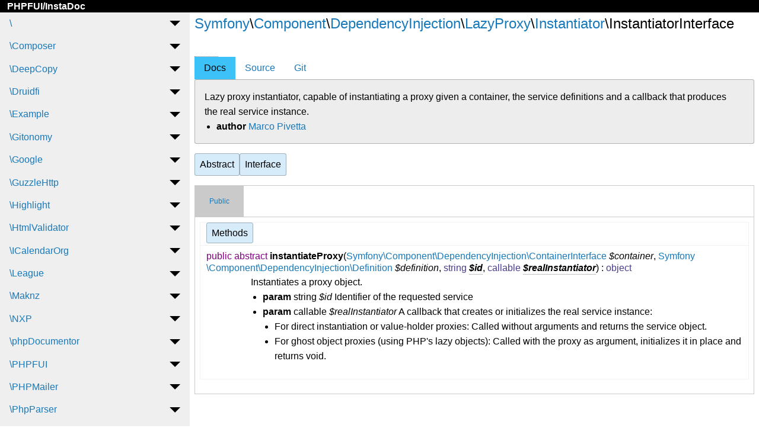

--- FILE ---
content_type: text/html; charset=UTF-8
request_url: http://phpfui.com/?n=Symfony%5CComponent%5CDependencyInjection%5CLazyProxy%5CInstantiator&c=InstantiatorInterface&p=d
body_size: 92606
content:
<!DOCTYPE html><html lang='en'><head><meta charset="utf-8"><meta name="viewport" content="width=device-width, initial-scale=1.0"><link rel="apple-touch-icon" sizes="180x180" href="/apple-touch-icon.png">
<link rel="icon" type="image/png" sizes="32x32" href="/favicon-32x32.png">
<link rel="icon" type="image/png" sizes="16x16" href="/favicon-16x16.png">
<link rel="manifest" href="/site.webmanifest">
<link rel="mask-icon" href="/safari-pinned-tab.svg" color="#5bbad5">
<meta name="msapplication-TileColor" content="#ffc40d">
<meta name="theme-color" content="#ffffff"><title>PHPFUI/InstaDoc</title><link rel='stylesheet' href='/PHPFUI/font-awesome/css/all.min.css'><link rel='stylesheet' href='/PHPFUI/css/styles.css'><link rel='stylesheet' href='/PHPFUI/css/markdown.css'><link rel='stylesheet' href='/PHPFUI/highlighter/styles/PHPFUI.css'><script  src='https://www.googletagmanager.com/gtag/js?id=G-GEVPL1FZ08'></script><script>window.dataLayer=window.dataLayer || [];function gtag(){dataLayer.push(arguments);}gtag('js',new Date());gtag('config','G-GEVPL1FZ08');</script></head><body><div class='sticky' data-sticky data-options='marginTop:0;'><div class='title-bar'><div class='title-bar-left'><a id='FAIcon1a' ><i id='FAIcon1' class='bars fas fa-2x fa-bars show-for-small-only' data-toggle='HTML5Element2'></i></a>&nbsp;<span class='title-bar-title'><a href='/'>PHPFUI/InstaDoc</a></span></div><div class='title-bar-right'><i class='search fas fa-2x fa-search' data-open='Reveal1'></i><i class='cog fas fa-2x fa-cog' data-open='Reveal2'></i></div></div></div><div id='HTML5Element2' class='off-canvas position-left' data-off-canvas data-transition='over'><div id='HTML5Element1'></div></div><div class='off-canvas-content' data-off-canvas-content><div class='body-info'><div class='grid-x'><div class='cell show-for-medium small-4 medium-4 large-3'><ul id='AccordionMenu1' class='menu vertical accordion-menu' data-accordion-menu><li><a href='#'>\</a><ul class='menu vertical nested'><li><a href='/?c=FPDF&p=d'>FPDF</a></li></ul></li><li><a href='#'>\Composer</a><ul class='menu vertical nested'><li><a href='#'>\Semver</a><ul class='menu nested'><li><a href='#'>\Constraint</a><ul class='menu nested'><li><a href='/?n=Composer%5CSemver%5CConstraint&c=Bound&p=d'>Bound</a></li><li><a href='/?n=Composer%5CSemver%5CConstraint&c=Constraint&p=d'>Constraint</a></li><li><a href='/?n=Composer%5CSemver%5CConstraint&c=ConstraintInterface&p=d'>ConstraintInterface</a></li><li><a href='/?n=Composer%5CSemver%5CConstraint&c=MatchAllConstraint&p=d'>MatchAllConstraint</a></li><li><a href='/?n=Composer%5CSemver%5CConstraint&c=MatchNoneConstraint&p=d'>MatchNoneConstraint</a></li><li><a href='/?n=Composer%5CSemver%5CConstraint&c=MultiConstraint&p=d'>MultiConstraint</a></li></ul></li><li><a href='/?n=Composer%5CSemver&c=Comparator&p=d'>Comparator</a></li><li><a href='/?n=Composer%5CSemver&c=CompilingMatcher&p=d'>CompilingMatcher</a></li><li><a href='/?n=Composer%5CSemver&c=Interval&p=d'>Interval</a></li><li><a href='/?n=Composer%5CSemver&c=Intervals&p=d'>Intervals</a></li><li><a href='/?n=Composer%5CSemver&c=Semver&p=d'>Semver</a></li><li><a href='/?n=Composer%5CSemver&c=VersionParser&p=d'>VersionParser</a></li></ul></li></ul></li><li><a href='#'>\DeepCopy</a><ul class='menu vertical nested'><li><a href='#'>\Exception</a><ul class='menu nested'><li><a href='/?n=DeepCopy%5CException&c=CloneException&p=d'>CloneException</a></li><li><a href='/?n=DeepCopy%5CException&c=PropertyException&p=d'>PropertyException</a></li></ul></li><li><a href='#'>\Filter</a><ul class='menu nested'><li><a href='#'>\Doctrine</a><ul class='menu nested'><li><a href='/?n=DeepCopy%5CFilter%5CDoctrine&c=DoctrineCollectionFilter&p=d'>DoctrineCollectionFilter</a></li><li><a href='/?n=DeepCopy%5CFilter%5CDoctrine&c=DoctrineEmptyCollectionFilter&p=d'>DoctrineEmptyCollectionFilter</a></li><li><a href='/?n=DeepCopy%5CFilter%5CDoctrine&c=DoctrineProxyFilter&p=d'>DoctrineProxyFilter</a></li></ul></li><li><a href='/?n=DeepCopy%5CFilter&c=ChainableFilter&p=d'>ChainableFilter</a></li><li><a href='/?n=DeepCopy%5CFilter&c=Filter&p=d'>Filter</a></li><li><a href='/?n=DeepCopy%5CFilter&c=KeepFilter&p=d'>KeepFilter</a></li><li><a href='/?n=DeepCopy%5CFilter&c=ReplaceFilter&p=d'>ReplaceFilter</a></li><li><a href='/?n=DeepCopy%5CFilter&c=SetNullFilter&p=d'>SetNullFilter</a></li></ul></li><li><a href='#'>\Matcher</a><ul class='menu nested'><li><a href='#'>\Doctrine</a><ul class='menu nested'><li><a href='/?n=DeepCopy%5CMatcher%5CDoctrine&c=DoctrineProxyMatcher&p=d'>DoctrineProxyMatcher</a></li></ul></li><li><a href='/?n=DeepCopy%5CMatcher&c=Matcher&p=d'>Matcher</a></li><li><a href='/?n=DeepCopy%5CMatcher&c=PropertyMatcher&p=d'>PropertyMatcher</a></li><li><a href='/?n=DeepCopy%5CMatcher&c=PropertyNameMatcher&p=d'>PropertyNameMatcher</a></li><li><a href='/?n=DeepCopy%5CMatcher&c=PropertyTypeMatcher&p=d'>PropertyTypeMatcher</a></li></ul></li><li><a href='#'>\Reflection</a><ul class='menu nested'><li><a href='/?n=DeepCopy%5CReflection&c=ReflectionHelper&p=d'>ReflectionHelper</a></li></ul></li><li><a href='#'>\TypeFilter</a><ul class='menu nested'><li><a href='#'>\Date</a><ul class='menu nested'><li><a href='/?n=DeepCopy%5CTypeFilter%5CDate&c=DateIntervalFilter&p=d'>DateIntervalFilter</a></li><li><a href='/?n=DeepCopy%5CTypeFilter%5CDate&c=DatePeriodFilter&p=d'>DatePeriodFilter</a></li></ul></li><li><a href='#'>\Spl</a><ul class='menu nested'><li><a href='/?n=DeepCopy%5CTypeFilter%5CSpl&c=ArrayObjectFilter&p=d'>ArrayObjectFilter</a></li><li><a href='/?n=DeepCopy%5CTypeFilter%5CSpl&c=SplDoublyLinkedList&p=d'>SplDoublyLinkedList</a></li><li><a href='/?n=DeepCopy%5CTypeFilter%5CSpl&c=SplDoublyLinkedListFilter&p=d'>SplDoublyLinkedListFilter</a></li></ul></li><li><a href='/?n=DeepCopy%5CTypeFilter&c=ReplaceFilter&p=d'>ReplaceFilter</a></li><li><a href='/?n=DeepCopy%5CTypeFilter&c=ShallowCopyFilter&p=d'>ShallowCopyFilter</a></li><li><a href='/?n=DeepCopy%5CTypeFilter&c=TypeFilter&p=d'>TypeFilter</a></li></ul></li><li><a href='#'>\TypeMatcher</a><ul class='menu nested'><li><a href='/?n=DeepCopy%5CTypeMatcher&c=TypeMatcher&p=d'>TypeMatcher</a></li></ul></li><li><a href='/?n=DeepCopy&c=DeepCopy&p=d'>DeepCopy</a></li></ul></li><li><a href='#'>\Druidfi</a><ul class='menu vertical nested'><li><a href='#'>\Mysqldump</a><ul class='menu nested'><li><a href='#'>\Compress</a><ul class='menu nested'><li><a href='/?n=Druidfi%5CMysqldump%5CCompress&c=CompressBzip2&p=d'>CompressBzip2</a></li><li><a href='/?n=Druidfi%5CMysqldump%5CCompress&c=CompressGzip&p=d'>CompressGzip</a></li><li><a href='/?n=Druidfi%5CMysqldump%5CCompress&c=CompressGzipstream&p=d'>CompressGzipstream</a></li><li><a href='/?n=Druidfi%5CMysqldump%5CCompress&c=CompressInterface&p=d'>CompressInterface</a></li><li><a href='/?n=Druidfi%5CMysqldump%5CCompress&c=CompressLz4&p=d'>CompressLz4</a></li><li><a href='/?n=Druidfi%5CMysqldump%5CCompress&c=CompressManagerFactory&p=d'>CompressManagerFactory</a></li><li><a href='/?n=Druidfi%5CMysqldump%5CCompress&c=CompressNone&p=d'>CompressNone</a></li><li><a href='/?n=Druidfi%5CMysqldump%5CCompress&c=CompressZstd&p=d'>CompressZstd</a></li></ul></li><li><a href='#'>\TypeAdapter</a><ul class='menu nested'><li><a href='/?n=Druidfi%5CMysqldump%5CTypeAdapter&c=TypeAdapterInterface&p=d'>TypeAdapterInterface</a></li><li><a href='/?n=Druidfi%5CMysqldump%5CTypeAdapter&c=TypeAdapterMysql&p=d'>TypeAdapterMysql</a></li></ul></li><li><a href='/?n=Druidfi%5CMysqldump&c=DatabaseConnector&p=d'>DatabaseConnector</a></li><li><a href='/?n=Druidfi%5CMysqldump&c=DumpSettings&p=d'>DumpSettings</a></li><li><a href='/?n=Druidfi%5CMysqldump&c=Mysqldump&p=d'>Mysqldump</a></li></ul></li></ul></li><li><a href='#'>\Example</a><ul class='menu vertical nested'><li><a href='#'>\Model</a><ul class='menu nested'><li><a href='/?n=Example%5CModel&c=Country&p=d'>Country</a></li><li><a href='/?n=Example%5CModel&c=CSVReader&p=d'>CSVReader</a></li><li><a href='/?n=Example%5CModel&c=GPX&p=d'>GPX</a></li><li><a href='/?n=Example%5CModel&c=RWGPS&p=d'>RWGPS</a></li><li><a href='/?n=Example%5CModel&c=SortableRandom&p=d'>SortableRandom</a></li><li><a href='/?n=Example%5CModel&c=State&p=d'>State</a></li><li><a href='/?n=Example%5CModel&c=TempFile&p=d'>TempFile</a></li></ul></li><li><a href='#'>\Report</a><ul class='menu nested'><li><a href='/?n=Example%5CReport&c=CueSheet&p=d'>CueSheet</a></li></ul></li><li><a href='#'>\Setting</a><ul class='menu nested'><li><a href='/?n=Example%5CSetting&c=Slack&p=d'>Slack</a></li></ul></li><li><a href='#'>\Tool</a><ul class='menu nested'><li><a href='/?n=Example%5CTool&c=ErrorLogging&p=d'>ErrorLogging</a></li><li><a href='/?n=Example%5CTool&c=SessionManager&p=d'>SessionManager</a></li></ul></li><li><a href='#'>\View</a><ul class='menu nested'><li><a href='#'>\Form</a><ul class='menu nested'><li><a href='/?n=Example%5CView%5CForm&c=EMailButtonGenerator&p=d'>EMailButtonGenerator</a></li><li><a href='/?n=Example%5CView%5CForm&c=Pagination&p=d'>Pagination</a></li></ul></li><li><a href='/?n=Example%5CView&c=Abide&p=d'>Abide</a></li><li><a href='/?n=Example%5CView&c=AbideValidation&p=d'>AbideValidation</a></li><li><a href='/?n=Example%5CView&c=ComposerVersion&p=d'>ComposerVersion</a></li><li><a href='/?n=Example%5CView&c=CountryAccordionToFromList&p=d'>CountryAccordionToFromList</a></li><li><a href='/?n=Example%5CView&c=GPX2CueSheet&p=d'>GPX2CueSheet</a></li><li><a href='/?n=Example%5CView&c=RWGPS2CueSheet&p=d'>RWGPS2CueSheet</a></li><li><a href='/?n=Example%5CView&c=State&p=d'>State</a></li><li><a href='/?n=Example%5CView&c=StateToFromList&p=d'>StateToFromList</a></li><li><a href='/?n=Example%5CView&c=WebFont&p=d'>WebFont</a></li></ul></li><li><a href='/?n=Example&c=Abide&p=d'>Abide</a></li><li><a href='/?n=Example&c=AbideValidation&p=d'>AbideValidation</a></li><li><a href='/?n=Example&c=AccordionToFromList&p=d'>AccordionToFromList</a></li><li><a href='/?n=Example&c=AutoComplete&p=d'>AutoComplete</a></li><li><a href='/?n=Example&c=CheckBoxMenu&p=d'>CheckBoxMenu</a></li><li><a href='/?n=Example&c=ComposerVersion&p=d'>ComposerVersion</a></li><li><a href='/?n=Example&c=EMailButtonGenerator&p=d'>EMailButtonGenerator</a></li><li><a href='/?n=Example&c=GPX2CueSheet&p=d'>GPX2CueSheet</a></li><li><a href='/?n=Example&c=KitchenSink&p=d'>KitchenSink</a></li><li><a href='/?n=Example&c=Landing&p=d'>Landing</a></li><li><a href='/?n=Example&c=Orbit&p=d'>Orbit</a></li><li><a href='/?n=Example&c=OrderableTable&p=d'>OrderableTable</a></li><li><a href='/?n=Example&c=Page&p=d'>Page</a></li><li><a href='/?n=Example&c=Pagination&p=d'>Pagination</a></li><li><a href='/?n=Example&c=RWGPS2CueSheet&p=d'>RWGPS2CueSheet</a></li><li><a href='/?n=Example&c=SelectAutoComplete&p=d'>SelectAutoComplete</a></li><li><a href='/?n=Example&c=Setting&p=d'>Setting</a></li><li><a href='/?n=Example&c=SortableTable&p=d'>SortableTable</a></li><li><a href='/?n=Example&c=ToFromList&p=d'>ToFromList</a></li></ul></li><li><a href='#'>\Gitonomy</a><ul class='menu vertical nested'><li><a href='#'>\Git</a><ul class='menu nested'><li><a href='#'>\Blame</a><ul class='menu nested'><li><a href='/?n=Gitonomy%5CGit%5CBlame&c=Line&p=d'>Line</a></li></ul></li><li><a href='#'>\Diff</a><ul class='menu nested'><li><a href='/?n=Gitonomy%5CGit%5CDiff&c=Diff&p=d'>Diff</a></li><li><a href='/?n=Gitonomy%5CGit%5CDiff&c=File&p=d'>File</a></li><li><a href='/?n=Gitonomy%5CGit%5CDiff&c=FileChange&p=d'>FileChange</a></li></ul></li><li><a href='#'>\Exception</a><ul class='menu nested'><li><a href='/?n=Gitonomy%5CGit%5CException&c=GitExceptionInterface&p=d'>GitExceptionInterface</a></li><li><a href='/?n=Gitonomy%5CGit%5CException&c=InvalidArgumentException&p=d'>InvalidArgumentException</a></li><li><a href='/?n=Gitonomy%5CGit%5CException&c=LogicException&p=d'>LogicException</a></li><li><a href='/?n=Gitonomy%5CGit%5CException&c=ProcessException&p=d'>ProcessException</a></li><li><a href='/?n=Gitonomy%5CGit%5CException&c=ReferenceNotFoundException&p=d'>ReferenceNotFoundException</a></li><li><a href='/?n=Gitonomy%5CGit%5CException&c=RuntimeException&p=d'>RuntimeException</a></li><li><a href='/?n=Gitonomy%5CGit%5CException&c=UnexpectedValueException&p=d'>UnexpectedValueException</a></li></ul></li><li><a href='#'>\Parser</a><ul class='menu nested'><li><a href='/?n=Gitonomy%5CGit%5CParser&c=BlameParser&p=d'>BlameParser</a></li><li><a href='/?n=Gitonomy%5CGit%5CParser&c=CommitParser&p=d'>CommitParser</a></li><li><a href='/?n=Gitonomy%5CGit%5CParser&c=DiffParser&p=d'>DiffParser</a></li><li><a href='/?n=Gitonomy%5CGit%5CParser&c=LogParser&p=d'>LogParser</a></li><li><a href='/?n=Gitonomy%5CGit%5CParser&c=ParserBase&p=d'>ParserBase</a></li><li><a href='/?n=Gitonomy%5CGit%5CParser&c=ReferenceParser&p=d'>ReferenceParser</a></li><li><a href='/?n=Gitonomy%5CGit%5CParser&c=TagParser&p=d'>TagParser</a></li><li><a href='/?n=Gitonomy%5CGit%5CParser&c=TreeParser&p=d'>TreeParser</a></li></ul></li><li><a href='#'>\Reference</a><ul class='menu nested'><li><a href='/?n=Gitonomy%5CGit%5CReference&c=Branch&p=d'>Branch</a></li><li><a href='/?n=Gitonomy%5CGit%5CReference&c=Stash&p=d'>Stash</a></li><li><a href='/?n=Gitonomy%5CGit%5CReference&c=Tag&p=d'>Tag</a></li></ul></li><li><a href='#'>\Util</a><ul class='menu nested'><li><a href='/?n=Gitonomy%5CGit%5CUtil&c=StringHelper&p=d'>StringHelper</a></li></ul></li><li><a href='/?n=Gitonomy%5CGit&c=Admin&p=d'>Admin</a></li><li><a href='/?n=Gitonomy%5CGit&c=Blame&p=d'>Blame</a></li><li><a href='/?n=Gitonomy%5CGit&c=Blob&p=d'>Blob</a></li><li><a href='/?n=Gitonomy%5CGit&c=Commit&p=d'>Commit</a></li><li><a href='/?n=Gitonomy%5CGit&c=CommitReference&p=d'>CommitReference</a></li><li><a href='/?n=Gitonomy%5CGit&c=Hooks&p=d'>Hooks</a></li><li><a href='/?n=Gitonomy%5CGit&c=Log&p=d'>Log</a></li><li><a href='/?n=Gitonomy%5CGit&c=PushReference&p=d'>PushReference</a></li><li><a href='/?n=Gitonomy%5CGit&c=Reference&p=d'>Reference</a></li><li><a href='/?n=Gitonomy%5CGit&c=ReferenceBag&p=d'>ReferenceBag</a></li><li><a href='/?n=Gitonomy%5CGit&c=Repository&p=d'>Repository</a></li><li><a href='/?n=Gitonomy%5CGit&c=Revision&p=d'>Revision</a></li><li><a href='/?n=Gitonomy%5CGit&c=RevisionList&p=d'>RevisionList</a></li><li><a href='/?n=Gitonomy%5CGit&c=Tree&p=d'>Tree</a></li><li><a href='/?n=Gitonomy%5CGit&c=WorkingCopy&p=d'>WorkingCopy</a></li></ul></li></ul></li><li><a href='#'>\Google</a><ul class='menu vertical nested'><li><a href='#'>\Api</a><ul class='menu nested'><li><a href='#'>\BackendRule</a><ul class='menu nested'><li><a href='/?n=Google%5CApi%5CBackendRule&c=PathTranslation&p=d'>PathTranslation</a></li></ul></li><li><a href='#'>\Billing</a><ul class='menu nested'><li><a href='/?n=Google%5CApi%5CBilling&c=BillingDestination&p=d'>BillingDestination</a></li></ul></li><li><a href='#'>\Distribution</a><ul class='menu nested'><li><a href='#'>\BucketOptions</a><ul class='menu nested'><li><a href='/?n=Google%5CApi%5CDistribution%5CBucketOptions&c=Explicit&p=d'>Explicit</a></li><li><a href='/?n=Google%5CApi%5CDistribution%5CBucketOptions&c=Exponential&p=d'>Exponential</a></li><li><a href='/?n=Google%5CApi%5CDistribution%5CBucketOptions&c=Linear&p=d'>Linear</a></li></ul></li><li><a href='/?n=Google%5CApi%5CDistribution&c=BucketOptions&p=d'>BucketOptions</a></li><li><a href='/?n=Google%5CApi%5CDistribution&c=Exemplar&p=d'>Exemplar</a></li><li><a href='/?n=Google%5CApi%5CDistribution&c=Range&p=d'>Range</a></li></ul></li><li><a href='#'>\FieldInfo</a><ul class='menu nested'><li><a href='/?n=Google%5CApi%5CFieldInfo&c=Format&p=d'>Format</a></li></ul></li><li><a href='#'>\LabelDescriptor</a><ul class='menu nested'><li><a href='/?n=Google%5CApi%5CLabelDescriptor&c=ValueType&p=d'>ValueType</a></li></ul></li><li><a href='#'>\Logging</a><ul class='menu nested'><li><a href='/?n=Google%5CApi%5CLogging&c=LoggingDestination&p=d'>LoggingDestination</a></li></ul></li><li><a href='#'>\MethodSettings</a><ul class='menu nested'><li><a href='/?n=Google%5CApi%5CMethodSettings&c=LongRunning&p=d'>LongRunning</a></li></ul></li><li><a href='#'>\MetricDescriptor</a><ul class='menu nested'><li><a href='#'>\MetricDescriptorMetadata</a><ul class='menu nested'><li><a href='/?n=Google%5CApi%5CMetricDescriptor%5CMetricDescriptorMetadata&c=TimeSeriesResourceHierarchyLevel&p=d'>TimeSeriesResourceHierarchyLevel</a></li></ul></li><li><a href='/?n=Google%5CApi%5CMetricDescriptor&c=MetricDescriptorMetadata&p=d'>MetricDescriptorMetadata</a></li><li><a href='/?n=Google%5CApi%5CMetricDescriptor&c=MetricKind&p=d'>MetricKind</a></li><li><a href='/?n=Google%5CApi%5CMetricDescriptor&c=ValueType&p=d'>ValueType</a></li></ul></li><li><a href='#'>\Monitoring</a><ul class='menu nested'><li><a href='/?n=Google%5CApi%5CMonitoring&c=MonitoringDestination&p=d'>MonitoringDestination</a></li></ul></li><li><a href='#'>\Property</a><ul class='menu nested'><li><a href='/?n=Google%5CApi%5CProperty&c=PropertyType&p=d'>PropertyType</a></li></ul></li><li><a href='#'>\PythonSettings</a><ul class='menu nested'><li><a href='/?n=Google%5CApi%5CPythonSettings&c=ExperimentalFeatures&p=d'>ExperimentalFeatures</a></li></ul></li><li><a href='#'>\ResourceDescriptor</a><ul class='menu nested'><li><a href='/?n=Google%5CApi%5CResourceDescriptor&c=History&p=d'>History</a></li><li><a href='/?n=Google%5CApi%5CResourceDescriptor&c=Style&p=d'>Style</a></li></ul></li><li><a href='/?n=Google%5CApi&c=Advice&p=d'>Advice</a></li><li><a href='/?n=Google%5CApi&c=Authentication&p=d'>Authentication</a></li><li><a href='/?n=Google%5CApi&c=AuthenticationRule&p=d'>AuthenticationRule</a></li><li><a href='/?n=Google%5CApi&c=AuthProvider&p=d'>AuthProvider</a></li><li><a href='/?n=Google%5CApi&c=AuthRequirement&p=d'>AuthRequirement</a></li><li><a href='/?n=Google%5CApi&c=Backend&p=d'>Backend</a></li><li><a href='/?n=Google%5CApi&c=BackendRule&p=d'>BackendRule</a></li><li><a href='/?n=Google%5CApi&c=Billing&p=d'>Billing</a></li><li><a href='/?n=Google%5CApi&c=ChangeType&p=d'>ChangeType</a></li><li><a href='/?n=Google%5CApi&c=ClientLibraryDestination&p=d'>ClientLibraryDestination</a></li><li><a href='/?n=Google%5CApi&c=ClientLibraryOrganization&p=d'>ClientLibraryOrganization</a></li><li><a href='/?n=Google%5CApi&c=ClientLibrarySettings&p=d'>ClientLibrarySettings</a></li><li><a href='/?n=Google%5CApi&c=CommonLanguageSettings&p=d'>CommonLanguageSettings</a></li><li><a href='/?n=Google%5CApi&c=ConfigChange&p=d'>ConfigChange</a></li><li><a href='/?n=Google%5CApi&c=Context&p=d'>Context</a></li><li><a href='/?n=Google%5CApi&c=ContextRule&p=d'>ContextRule</a></li><li><a href='/?n=Google%5CApi&c=Control&p=d'>Control</a></li><li><a href='/?n=Google%5CApi&c=CppSettings&p=d'>CppSettings</a></li><li><a href='/?n=Google%5CApi&c=CustomHttpPattern&p=d'>CustomHttpPattern</a></li><li><a href='/?n=Google%5CApi&c=Distribution&p=d'>Distribution</a></li><li><a href='/?n=Google%5CApi&c=Documentation&p=d'>Documentation</a></li><li><a href='/?n=Google%5CApi&c=DocumentationRule&p=d'>DocumentationRule</a></li><li><a href='/?n=Google%5CApi&c=DotnetSettings&p=d'>DotnetSettings</a></li><li><a href='/?n=Google%5CApi&c=Endpoint&p=d'>Endpoint</a></li><li><a href='/?n=Google%5CApi&c=ErrorReason&p=d'>ErrorReason</a></li><li><a href='/?n=Google%5CApi&c=FieldBehavior&p=d'>FieldBehavior</a></li><li><a href='/?n=Google%5CApi&c=FieldInfo&p=d'>FieldInfo</a></li><li><a href='/?n=Google%5CApi&c=FieldPolicy&p=d'>FieldPolicy</a></li><li><a href='/?n=Google%5CApi&c=GoSettings&p=d'>GoSettings</a></li><li><a href='/?n=Google%5CApi&c=Http&p=d'>Http</a></li><li><a href='/?n=Google%5CApi&c=HttpBody&p=d'>HttpBody</a></li><li><a href='/?n=Google%5CApi&c=HttpRule&p=d'>HttpRule</a></li><li><a href='/?n=Google%5CApi&c=JavaSettings&p=d'>JavaSettings</a></li><li><a href='/?n=Google%5CApi&c=JwtLocation&p=d'>JwtLocation</a></li><li><a href='/?n=Google%5CApi&c=LabelDescriptor&p=d'>LabelDescriptor</a></li><li><a href='/?n=Google%5CApi&c=LaunchStage&p=d'>LaunchStage</a></li><li><a href='/?n=Google%5CApi&c=LogDescriptor&p=d'>LogDescriptor</a></li><li><a href='/?n=Google%5CApi&c=Logging&p=d'>Logging</a></li><li><a href='/?n=Google%5CApi&c=MethodPolicy&p=d'>MethodPolicy</a></li><li><a href='/?n=Google%5CApi&c=MethodSettings&p=d'>MethodSettings</a></li><li><a href='/?n=Google%5CApi&c=Metric&p=d'>Metric</a></li><li><a href='/?n=Google%5CApi&c=MetricDescriptor&p=d'>MetricDescriptor</a></li><li><a href='/?n=Google%5CApi&c=MetricRule&p=d'>MetricRule</a></li><li><a href='/?n=Google%5CApi&c=MonitoredResource&p=d'>MonitoredResource</a></li><li><a href='/?n=Google%5CApi&c=MonitoredResourceDescriptor&p=d'>MonitoredResourceDescriptor</a></li><li><a href='/?n=Google%5CApi&c=MonitoredResourceMetadata&p=d'>MonitoredResourceMetadata</a></li><li><a href='/?n=Google%5CApi&c=Monitoring&p=d'>Monitoring</a></li><li><a href='/?n=Google%5CApi&c=NodeSettings&p=d'>NodeSettings</a></li><li><a href='/?n=Google%5CApi&c=OAuthRequirements&p=d'>OAuthRequirements</a></li><li><a href='/?n=Google%5CApi&c=Page&p=d'>Page</a></li><li><a href='/?n=Google%5CApi&c=PhpSettings&p=d'>PhpSettings</a></li><li><a href='/?n=Google%5CApi&c=ProjectProperties&p=d'>ProjectProperties</a></li><li><a href='/?n=Google%5CApi&c=Property&p=d'>Property</a></li><li><a href='/?n=Google%5CApi&c=Publishing&p=d'>Publishing</a></li><li><a href='/?n=Google%5CApi&c=PythonSettings&p=d'>PythonSettings</a></li><li><a href='/?n=Google%5CApi&c=Quota&p=d'>Quota</a></li><li><a href='/?n=Google%5CApi&c=QuotaLimit&p=d'>QuotaLimit</a></li><li><a href='/?n=Google%5CApi&c=ResourceDescriptor&p=d'>ResourceDescriptor</a></li><li><a href='/?n=Google%5CApi&c=ResourceReference&p=d'>ResourceReference</a></li><li><a href='/?n=Google%5CApi&c=RoutingParameter&p=d'>RoutingParameter</a></li><li><a href='/?n=Google%5CApi&c=RoutingRule&p=d'>RoutingRule</a></li><li><a href='/?n=Google%5CApi&c=RubySettings&p=d'>RubySettings</a></li><li><a href='/?n=Google%5CApi&c=SelectiveGapicGeneration&p=d'>SelectiveGapicGeneration</a></li><li><a href='/?n=Google%5CApi&c=Service&p=d'>Service</a></li><li><a href='/?n=Google%5CApi&c=SourceInfo&p=d'>SourceInfo</a></li><li><a href='/?n=Google%5CApi&c=SystemParameter&p=d'>SystemParameter</a></li><li><a href='/?n=Google%5CApi&c=SystemParameterRule&p=d'>SystemParameterRule</a></li><li><a href='/?n=Google%5CApi&c=SystemParameters&p=d'>SystemParameters</a></li><li><a href='/?n=Google%5CApi&c=TypeReference&p=d'>TypeReference</a></li><li><a href='/?n=Google%5CApi&c=Usage&p=d'>Usage</a></li><li><a href='/?n=Google%5CApi&c=UsageRule&p=d'>UsageRule</a></li><li><a href='/?n=Google%5CApi&c=Visibility&p=d'>Visibility</a></li><li><a href='/?n=Google%5CApi&c=VisibilityRule&p=d'>VisibilityRule</a></li></ul></li><li><a href='#'>\ApiCore</a><ul class='menu nested'><li><a href='#'>\LongRunning</a><ul class='menu nested'><li><a href='#'>\Gapic</a><ul class='menu nested'><li><a href='/?n=Google%5CApiCore%5CLongRunning%5CGapic&c=OperationsGapicClient&p=d'>OperationsGapicClient</a></li></ul></li><li><a href='/?n=Google%5CApiCore%5CLongRunning&c=OperationsClient&p=d'>OperationsClient</a></li></ul></li><li><a href='#'>\Middleware</a><ul class='menu nested'><li><a href='/?n=Google%5CApiCore%5CMiddleware&c=CredentialsWrapperMiddleware&p=d'>CredentialsWrapperMiddleware</a></li><li><a href='/?n=Google%5CApiCore%5CMiddleware&c=FixedHeaderMiddleware&p=d'>FixedHeaderMiddleware</a></li><li><a href='/?n=Google%5CApiCore%5CMiddleware&c=MiddlewareInterface&p=d'>MiddlewareInterface</a></li><li><a href='/?n=Google%5CApiCore%5CMiddleware&c=OperationsMiddleware&p=d'>OperationsMiddleware</a></li><li><a href='/?n=Google%5CApiCore%5CMiddleware&c=OptionsFilterMiddleware&p=d'>OptionsFilterMiddleware</a></li><li><a href='/?n=Google%5CApiCore%5CMiddleware&c=PagedMiddleware&p=d'>PagedMiddleware</a></li><li><a href='/?n=Google%5CApiCore%5CMiddleware&c=RequestAutoPopulationMiddleware&p=d'>RequestAutoPopulationMiddleware</a></li><li><a href='/?n=Google%5CApiCore%5CMiddleware&c=ResponseMetadataMiddleware&p=d'>ResponseMetadataMiddleware</a></li><li><a href='/?n=Google%5CApiCore%5CMiddleware&c=RetryMiddleware&p=d'>RetryMiddleware</a></li><li><a href='/?n=Google%5CApiCore%5CMiddleware&c=TransportCallMiddleware&p=d'>TransportCallMiddleware</a></li></ul></li><li><a href='#'>\Options</a><ul class='menu nested'><li><a href='#'>\TransportOptions</a><ul class='menu nested'><li><a href='/?n=Google%5CApiCore%5COptions%5CTransportOptions&c=GrpcFallbackTransportOptions&p=d'>GrpcFallbackTransportOptions</a></li><li><a href='/?n=Google%5CApiCore%5COptions%5CTransportOptions&c=GrpcTransportOptions&p=d'>GrpcTransportOptions</a></li><li><a href='/?n=Google%5CApiCore%5COptions%5CTransportOptions&c=RestTransportOptions&p=d'>RestTransportOptions</a></li></ul></li><li><a href='/?n=Google%5CApiCore%5COptions&c=CallOptions&p=d'>CallOptions</a></li><li><a href='/?n=Google%5CApiCore%5COptions&c=ClientOptions&p=d'>ClientOptions</a></li><li><a href='/?n=Google%5CApiCore%5COptions&c=OptionsInterface&p=d'>OptionsInterface</a></li><li><a href='/?n=Google%5CApiCore%5COptions&c=OptionsTrait&p=d'>OptionsTrait</a></li><li><a href='/?n=Google%5CApiCore%5COptions&c=TransportOptions&p=d'>TransportOptions</a></li></ul></li><li><a href='#'>\ResourceTemplate</a><ul class='menu nested'><li><a href='/?n=Google%5CApiCore%5CResourceTemplate&c=AbsoluteResourceTemplate&p=d'>AbsoluteResourceTemplate</a></li><li><a href='/?n=Google%5CApiCore%5CResourceTemplate&c=Parser&p=d'>Parser</a></li><li><a href='/?n=Google%5CApiCore%5CResourceTemplate&c=RelativeResourceTemplate&p=d'>RelativeResourceTemplate</a></li><li><a href='/?n=Google%5CApiCore%5CResourceTemplate&c=ResourceTemplateInterface&p=d'>ResourceTemplateInterface</a></li><li><a href='/?n=Google%5CApiCore%5CResourceTemplate&c=Segment&p=d'>Segment</a></li></ul></li><li><a href='#'>\Testing</a><ul class='menu nested'><li><a href='/?n=Google%5CApiCore%5CTesting&c=GeneratedTest&p=d'>GeneratedTest</a></li><li><a href='/?n=Google%5CApiCore%5CTesting&c=MessageAwareArrayComparator&p=d'>MessageAwareArrayComparator</a></li><li><a href='/?n=Google%5CApiCore%5CTesting&c=MessageAwareExporter&p=d'>MessageAwareExporter</a></li><li><a href='/?n=Google%5CApiCore%5CTesting&c=MockBidiStreamingCall&p=d'>MockBidiStreamingCall</a></li><li><a href='/?n=Google%5CApiCore%5CTesting&c=MockClientStreamingCall&p=d'>MockClientStreamingCall</a></li><li><a href='/?n=Google%5CApiCore%5CTesting&c=MockGrpcTransport&p=d'>MockGrpcTransport</a></li><li><a href='/?n=Google%5CApiCore%5CTesting&c=MockRequest&p=d'>MockRequest</a></li><li><a href='/?n=Google%5CApiCore%5CTesting&c=MockRequestBody&p=d'>MockRequestBody</a></li><li><a href='/?n=Google%5CApiCore%5CTesting&c=MockResponse&p=d'>MockResponse</a></li><li><a href='/?n=Google%5CApiCore%5CTesting&c=MockServerStreamingCall&p=d'>MockServerStreamingCall</a></li><li><a href='/?n=Google%5CApiCore%5CTesting&c=MockStatus&p=d'>MockStatus</a></li><li><a href='/?n=Google%5CApiCore%5CTesting&c=MockStubTrait&p=d'>MockStubTrait</a></li><li><a href='/?n=Google%5CApiCore%5CTesting&c=MockTransport&p=d'>MockTransport</a></li><li><a href='/?n=Google%5CApiCore%5CTesting&c=MockUnaryCall&p=d'>MockUnaryCall</a></li><li><a href='/?n=Google%5CApiCore%5CTesting&c=ProtobufGPBEmptyComparator&p=d'>ProtobufGPBEmptyComparator</a></li><li><a href='/?n=Google%5CApiCore%5CTesting&c=ProtobufMessageComparator&p=d'>ProtobufMessageComparator</a></li><li><a href='/?n=Google%5CApiCore%5CTesting&c=ReceivedRequest&p=d'>ReceivedRequest</a></li><li><a href='/?n=Google%5CApiCore%5CTesting&c=SerializationTrait&p=d'>SerializationTrait</a></li></ul></li><li><a href='#'>\Transport</a><ul class='menu nested'><li><a href='#'>\Grpc</a><ul class='menu nested'><li><a href='/?n=Google%5CApiCore%5CTransport%5CGrpc&c=ForwardingCall&p=d'>ForwardingCall</a></li><li><a href='/?n=Google%5CApiCore%5CTransport%5CGrpc&c=ForwardingServerStreamingCall&p=d'>ForwardingServerStreamingCall</a></li><li><a href='/?n=Google%5CApiCore%5CTransport%5CGrpc&c=ForwardingUnaryCall&p=d'>ForwardingUnaryCall</a></li><li><a href='/?n=Google%5CApiCore%5CTransport%5CGrpc&c=ServerStreamingCallWrapper&p=d'>ServerStreamingCallWrapper</a></li><li><a href='/?n=Google%5CApiCore%5CTransport%5CGrpc&c=UnaryInterceptorInterface&p=d'>UnaryInterceptorInterface</a></li></ul></li><li><a href='#'>\Rest</a><ul class='menu nested'><li><a href='/?n=Google%5CApiCore%5CTransport%5CRest&c=JsonStreamDecoder&p=d'>JsonStreamDecoder</a></li><li><a href='/?n=Google%5CApiCore%5CTransport%5CRest&c=RestServerStreamingCall&p=d'>RestServerStreamingCall</a></li></ul></li><li><a href='/?n=Google%5CApiCore%5CTransport&c=GrpcFallbackTransport&p=d'>GrpcFallbackTransport</a></li><li><a href='/?n=Google%5CApiCore%5CTransport&c=GrpcTransport&p=d'>GrpcTransport</a></li><li><a href='/?n=Google%5CApiCore%5CTransport&c=HttpUnaryTransportTrait&p=d'>HttpUnaryTransportTrait</a></li><li><a href='/?n=Google%5CApiCore%5CTransport&c=RestTransport&p=d'>RestTransport</a></li><li><a href='/?n=Google%5CApiCore%5CTransport&c=TransportInterface&p=d'>TransportInterface</a></li></ul></li><li><a href='/?n=Google%5CApiCore&c=AgentHeader&p=d'>AgentHeader</a></li><li><a href='/?n=Google%5CApiCore&c=ApiException&p=d'>ApiException</a></li><li><a href='/?n=Google%5CApiCore&c=ApiKeyHeaderCredentials&p=d'>ApiKeyHeaderCredentials</a></li><li><a href='/?n=Google%5CApiCore&c=ApiStatus&p=d'>ApiStatus</a></li><li><a href='/?n=Google%5CApiCore&c=ArrayTrait&p=d'>ArrayTrait</a></li><li><a href='/?n=Google%5CApiCore&c=BidiStream&p=d'>BidiStream</a></li><li><a href='/?n=Google%5CApiCore&c=Call&p=d'>Call</a></li><li><a href='/?n=Google%5CApiCore&c=ClientOptionsTrait&p=d'>ClientOptionsTrait</a></li><li><a href='/?n=Google%5CApiCore&c=ClientStream&p=d'>ClientStream</a></li><li><a href='/?n=Google%5CApiCore&c=CredentialsWrapper&p=d'>CredentialsWrapper</a></li><li><a href='/?n=Google%5CApiCore&c=FixedSizeCollection&p=d'>FixedSizeCollection</a></li><li><a href='/?n=Google%5CApiCore&c=GapicClientTrait&p=d'>GapicClientTrait</a></li><li><a href='/?n=Google%5CApiCore&c=GPBLabel&p=d'>GPBLabel</a></li><li><a href='/?n=Google%5CApiCore&c=GPBType&p=d'>GPBType</a></li><li><a href='/?n=Google%5CApiCore&c=GrpcSupportTrait&p=d'>GrpcSupportTrait</a></li><li><a href='/?n=Google%5CApiCore&c=HeaderCredentialsInterface&p=d'>HeaderCredentialsInterface</a></li><li><a href='/?n=Google%5CApiCore&c=InsecureCredentialsWrapper&p=d'>InsecureCredentialsWrapper</a></li><li><a href='/?n=Google%5CApiCore&c=InsecureRequestBuilder&p=d'>InsecureRequestBuilder</a></li><li><a href='/?n=Google%5CApiCore&c=OperationResponse&p=d'>OperationResponse</a></li><li><a href='/?n=Google%5CApiCore&c=Page&p=d'>Page</a></li><li><a href='/?n=Google%5CApiCore&c=PagedListResponse&p=d'>PagedListResponse</a></li><li><a href='/?n=Google%5CApiCore&c=PageStreamingDescriptor&p=d'>PageStreamingDescriptor</a></li><li><a href='/?n=Google%5CApiCore&c=PathTemplate&p=d'>PathTemplate</a></li><li><a href='/?n=Google%5CApiCore&c=PollingTrait&p=d'>PollingTrait</a></li><li><a href='/?n=Google%5CApiCore&c=RequestBuilder&p=d'>RequestBuilder</a></li><li><a href='/?n=Google%5CApiCore&c=RequestParamsHeaderDescriptor&p=d'>RequestParamsHeaderDescriptor</a></li><li><a href='/?n=Google%5CApiCore&c=ResourceHelperTrait&p=d'>ResourceHelperTrait</a></li><li><a href='/?n=Google%5CApiCore&c=RetrySettings&p=d'>RetrySettings</a></li><li><a href='/?n=Google%5CApiCore&c=Serializer&p=d'>Serializer</a></li><li><a href='/?n=Google%5CApiCore&c=ServerStream&p=d'>ServerStream</a></li><li><a href='/?n=Google%5CApiCore&c=ServerStreamingCallInterface&p=d'>ServerStreamingCallInterface</a></li><li><a href='/?n=Google%5CApiCore&c=ServiceAddressTrait&p=d'>ServiceAddressTrait</a></li><li><a href='/?n=Google%5CApiCore&c=UriTrait&p=d'>UriTrait</a></li><li><a href='/?n=Google%5CApiCore&c=ValidationException&p=d'>ValidationException</a></li><li><a href='/?n=Google%5CApiCore&c=ValidationTrait&p=d'>ValidationTrait</a></li><li><a href='/?n=Google%5CApiCore&c=Version&p=d'>Version</a></li></ul></li><li><a href='#'>\Auth</a><ul class='menu nested'><li><a href='#'>\Cache</a><ul class='menu nested'><li><a href='/?n=Google%5CAuth%5CCache&c=FileSystemCacheItemPool&p=d'>FileSystemCacheItemPool</a></li><li><a href='/?n=Google%5CAuth%5CCache&c=InvalidArgumentException&p=d'>InvalidArgumentException</a></li><li><a href='/?n=Google%5CAuth%5CCache&c=MemoryCacheItemPool&p=d'>MemoryCacheItemPool</a></li><li><a href='/?n=Google%5CAuth%5CCache&c=SysVCacheItemPool&p=d'>SysVCacheItemPool</a></li><li><a href='/?n=Google%5CAuth%5CCache&c=TypedItem&p=d'>TypedItem</a></li></ul></li><li><a href='#'>\Credentials</a><ul class='menu nested'><li><a href='/?n=Google%5CAuth%5CCredentials&c=AppIdentityCredentials&p=d'>AppIdentityCredentials</a></li><li><a href='/?n=Google%5CAuth%5CCredentials&c=ExternalAccountCredentials&p=d'>ExternalAccountCredentials</a></li><li><a href='/?n=Google%5CAuth%5CCredentials&c=GCECredentials&p=d'>GCECredentials</a></li><li><a href='/?n=Google%5CAuth%5CCredentials&c=IAMCredentials&p=d'>IAMCredentials</a></li><li><a href='/?n=Google%5CAuth%5CCredentials&c=ImpersonatedServiceAccountCredentials&p=d'>ImpersonatedServiceAccountCredentials</a></li><li><a href='/?n=Google%5CAuth%5CCredentials&c=InsecureCredentials&p=d'>InsecureCredentials</a></li><li><a href='/?n=Google%5CAuth%5CCredentials&c=ServiceAccountCredentials&p=d'>ServiceAccountCredentials</a></li><li><a href='/?n=Google%5CAuth%5CCredentials&c=ServiceAccountJwtAccessCredentials&p=d'>ServiceAccountJwtAccessCredentials</a></li><li><a href='/?n=Google%5CAuth%5CCredentials&c=UserRefreshCredentials&p=d'>UserRefreshCredentials</a></li></ul></li><li><a href='#'>\CredentialSource</a><ul class='menu nested'><li><a href='/?n=Google%5CAuth%5CCredentialSource&c=AwsNativeSource&p=d'>AwsNativeSource</a></li><li><a href='/?n=Google%5CAuth%5CCredentialSource&c=ExecutableSource&p=d'>ExecutableSource</a></li><li><a href='/?n=Google%5CAuth%5CCredentialSource&c=FileSource&p=d'>FileSource</a></li><li><a href='/?n=Google%5CAuth%5CCredentialSource&c=UrlSource&p=d'>UrlSource</a></li></ul></li><li><a href='#'>\ExecutableHandler</a><ul class='menu nested'><li><a href='/?n=Google%5CAuth%5CExecutableHandler&c=ExecutableHandler&p=d'>ExecutableHandler</a></li><li><a href='/?n=Google%5CAuth%5CExecutableHandler&c=ExecutableResponseError&p=d'>ExecutableResponseError</a></li></ul></li><li><a href='#'>\HttpHandler</a><ul class='menu nested'><li><a href='/?n=Google%5CAuth%5CHttpHandler&c=Guzzle6HttpHandler&p=d'>Guzzle6HttpHandler</a></li><li><a href='/?n=Google%5CAuth%5CHttpHandler&c=Guzzle7HttpHandler&p=d'>Guzzle7HttpHandler</a></li><li><a href='/?n=Google%5CAuth%5CHttpHandler&c=HttpClientCache&p=d'>HttpClientCache</a></li><li><a href='/?n=Google%5CAuth%5CHttpHandler&c=HttpHandlerFactory&p=d'>HttpHandlerFactory</a></li></ul></li><li><a href='#'>\Logging</a><ul class='menu nested'><li><a href='/?n=Google%5CAuth%5CLogging&c=LoggingTrait&p=d'>LoggingTrait</a></li><li><a href='/?n=Google%5CAuth%5CLogging&c=RpcLogEvent&p=d'>RpcLogEvent</a></li><li><a href='/?n=Google%5CAuth%5CLogging&c=StdOutLogger&p=d'>StdOutLogger</a></li></ul></li><li><a href='#'>\Middleware</a><ul class='menu nested'><li><a href='/?n=Google%5CAuth%5CMiddleware&c=AuthTokenMiddleware&p=d'>AuthTokenMiddleware</a></li><li><a href='/?n=Google%5CAuth%5CMiddleware&c=ProxyAuthTokenMiddleware&p=d'>ProxyAuthTokenMiddleware</a></li><li><a href='/?n=Google%5CAuth%5CMiddleware&c=ScopedAccessTokenMiddleware&p=d'>ScopedAccessTokenMiddleware</a></li><li><a href='/?n=Google%5CAuth%5CMiddleware&c=SimpleMiddleware&p=d'>SimpleMiddleware</a></li></ul></li><li><a href='/?n=Google%5CAuth&c=AccessToken&p=d'>AccessToken</a></li><li><a href='/?n=Google%5CAuth&c=ApplicationDefaultCredentials&p=d'>ApplicationDefaultCredentials</a></li><li><a href='/?n=Google%5CAuth&c=CacheTrait&p=d'>CacheTrait</a></li><li><a href='/?n=Google%5CAuth&c=CredentialsLoader&p=d'>CredentialsLoader</a></li><li><a href='/?n=Google%5CAuth&c=ExternalAccountCredentialSourceInterface&p=d'>ExternalAccountCredentialSourceInterface</a></li><li><a href='/?n=Google%5CAuth&c=FetchAuthTokenCache&p=d'>FetchAuthTokenCache</a></li><li><a href='/?n=Google%5CAuth&c=FetchAuthTokenInterface&p=d'>FetchAuthTokenInterface</a></li><li><a href='/?n=Google%5CAuth&c=GCECache&p=d'>GCECache</a></li><li><a href='/?n=Google%5CAuth&c=GetQuotaProjectInterface&p=d'>GetQuotaProjectInterface</a></li><li><a href='/?n=Google%5CAuth&c=GetUniverseDomainInterface&p=d'>GetUniverseDomainInterface</a></li><li><a href='/?n=Google%5CAuth&c=Iam&p=d'>Iam</a></li><li><a href='/?n=Google%5CAuth&c=IamSignerTrait&p=d'>IamSignerTrait</a></li><li><a href='/?n=Google%5CAuth&c=MetricsTrait&p=d'>MetricsTrait</a></li><li><a href='/?n=Google%5CAuth&c=OAuth2&p=d'>OAuth2</a></li><li><a href='/?n=Google%5CAuth&c=ProjectIdProviderInterface&p=d'>ProjectIdProviderInterface</a></li><li><a href='/?n=Google%5CAuth&c=ServiceAccountSignerTrait&p=d'>ServiceAccountSignerTrait</a></li><li><a href='/?n=Google%5CAuth&c=SignBlobInterface&p=d'>SignBlobInterface</a></li><li><a href='/?n=Google%5CAuth&c=UpdateMetadataInterface&p=d'>UpdateMetadataInterface</a></li><li><a href='/?n=Google%5CAuth&c=UpdateMetadataTrait&p=d'>UpdateMetadataTrait</a></li></ul></li><li><a href='#'>\Cloud</a><ul class='menu nested'><li><a href='#'>\Iam</a><ul class='menu nested'><li><a href='#'>\V1</a><ul class='menu nested'><li><a href='#'>\AuditConfigDelta</a><ul class='menu nested'><li><a href='/?n=Google%5CCloud%5CIam%5CV1%5CAuditConfigDelta&c=Action&p=d'>Action</a></li></ul></li><li><a href='#'>\AuditLogConfig</a><ul class='menu nested'><li><a href='/?n=Google%5CCloud%5CIam%5CV1%5CAuditLogConfig&c=LogType&p=d'>LogType</a></li></ul></li><li><a href='#'>\BindingDelta</a><ul class='menu nested'><li><a href='/?n=Google%5CCloud%5CIam%5CV1%5CBindingDelta&c=Action&p=d'>Action</a></li></ul></li><li><a href='/?n=Google%5CCloud%5CIam%5CV1&c=AuditConfig&p=d'>AuditConfig</a></li><li><a href='/?n=Google%5CCloud%5CIam%5CV1&c=AuditConfigDelta&p=d'>AuditConfigDelta</a></li><li><a href='/?n=Google%5CCloud%5CIam%5CV1&c=AuditLogConfig&p=d'>AuditLogConfig</a></li><li><a href='/?n=Google%5CCloud%5CIam%5CV1&c=Binding&p=d'>Binding</a></li><li><a href='/?n=Google%5CCloud%5CIam%5CV1&c=BindingDelta&p=d'>BindingDelta</a></li><li><a href='/?n=Google%5CCloud%5CIam%5CV1&c=GetIamPolicyRequest&p=d'>GetIamPolicyRequest</a></li><li><a href='/?n=Google%5CCloud%5CIam%5CV1&c=GetPolicyOptions&p=d'>GetPolicyOptions</a></li><li><a href='/?n=Google%5CCloud%5CIam%5CV1&c=Policy&p=d'>Policy</a></li><li><a href='/?n=Google%5CCloud%5CIam%5CV1&c=PolicyDelta&p=d'>PolicyDelta</a></li><li><a href='/?n=Google%5CCloud%5CIam%5CV1&c=ResourcePolicyMember&p=d'>ResourcePolicyMember</a></li><li><a href='/?n=Google%5CCloud%5CIam%5CV1&c=SetIamPolicyRequest&p=d'>SetIamPolicyRequest</a></li><li><a href='/?n=Google%5CCloud%5CIam%5CV1&c=TestIamPermissionsRequest&p=d'>TestIamPermissionsRequest</a></li><li><a href='/?n=Google%5CCloud%5CIam%5CV1&c=TestIamPermissionsResponse&p=d'>TestIamPermissionsResponse</a></li></ul></li></ul></li><li><a href='#'>\Location</a><ul class='menu nested'><li><a href='/?n=Google%5CCloud%5CLocation&c=GetLocationRequest&p=d'>GetLocationRequest</a></li><li><a href='/?n=Google%5CCloud%5CLocation&c=ListLocationsRequest&p=d'>ListLocationsRequest</a></li><li><a href='/?n=Google%5CCloud%5CLocation&c=ListLocationsResponse&p=d'>ListLocationsResponse</a></li><li><a href='/?n=Google%5CCloud%5CLocation&c=Location&p=d'>Location</a></li></ul></li><li><a href='#'>\Logging</a><ul class='menu nested'><li><a href='#'>\Type</a><ul class='menu nested'><li><a href='/?n=Google%5CCloud%5CLogging%5CType&c=HttpRequest&p=d'>HttpRequest</a></li><li><a href='/?n=Google%5CCloud%5CLogging%5CType&c=LogSeverity&p=d'>LogSeverity</a></li></ul></li></ul></li><li><a href='#'>\RecaptchaEnterprise</a><ul class='menu nested'><li><a href='#'>\V1</a><ul class='menu nested'><li><a href='#'>\AccountDefenderAssessment</a><ul class='menu nested'><li><a href='/?n=Google%5CCloud%5CRecaptchaEnterprise%5CV1%5CAccountDefenderAssessment&c=AccountDefenderLabel&p=d'>AccountDefenderLabel</a></li></ul></li><li><a href='#'>\AccountVerificationInfo</a><ul class='menu nested'><li><a href='/?n=Google%5CCloud%5CRecaptchaEnterprise%5CV1%5CAccountVerificationInfo&c=Result&p=d'>Result</a></li></ul></li><li><a href='#'>\AnnotateAssessmentRequest</a><ul class='menu nested'><li><a href='/?n=Google%5CCloud%5CRecaptchaEnterprise%5CV1%5CAnnotateAssessmentRequest&c=Annotation&p=d'>Annotation</a></li><li><a href='/?n=Google%5CCloud%5CRecaptchaEnterprise%5CV1%5CAnnotateAssessmentRequest&c=Reason&p=d'>Reason</a></li></ul></li><li><a href='#'>\Client</a><ul class='menu nested'><li><a href='/?n=Google%5CCloud%5CRecaptchaEnterprise%5CV1%5CClient&c=RecaptchaEnterpriseServiceClient&p=d'>RecaptchaEnterpriseServiceClient</a></li></ul></li><li><a href='#'>\Event</a><ul class='menu nested'><li><a href='/?n=Google%5CCloud%5CRecaptchaEnterprise%5CV1%5CEvent&c=FraudPrevention&p=d'>FraudPrevention</a></li></ul></li><li><a href='#'>\FirewallAction</a><ul class='menu nested'><li><a href='/?n=Google%5CCloud%5CRecaptchaEnterprise%5CV1%5CFirewallAction&c=AllowAction&p=d'>AllowAction</a></li><li><a href='/?n=Google%5CCloud%5CRecaptchaEnterprise%5CV1%5CFirewallAction&c=BlockAction&p=d'>BlockAction</a></li><li><a href='/?n=Google%5CCloud%5CRecaptchaEnterprise%5CV1%5CFirewallAction&c=IncludeRecaptchaScriptAction&p=d'>IncludeRecaptchaScriptAction</a></li><li><a href='/?n=Google%5CCloud%5CRecaptchaEnterprise%5CV1%5CFirewallAction&c=RedirectAction&p=d'>RedirectAction</a></li><li><a href='/?n=Google%5CCloud%5CRecaptchaEnterprise%5CV1%5CFirewallAction&c=SetHeaderAction&p=d'>SetHeaderAction</a></li><li><a href='/?n=Google%5CCloud%5CRecaptchaEnterprise%5CV1%5CFirewallAction&c=SubstituteAction&p=d'>SubstituteAction</a></li></ul></li><li><a href='#'>\FraudPreventionAssessment</a><ul class='menu nested'><li><a href='/?n=Google%5CCloud%5CRecaptchaEnterprise%5CV1%5CFraudPreventionAssessment&c=BehavioralTrustVerdict&p=d'>BehavioralTrustVerdict</a></li><li><a href='/?n=Google%5CCloud%5CRecaptchaEnterprise%5CV1%5CFraudPreventionAssessment&c=CardTestingVerdict&p=d'>CardTestingVerdict</a></li><li><a href='/?n=Google%5CCloud%5CRecaptchaEnterprise%5CV1%5CFraudPreventionAssessment&c=StolenInstrumentVerdict&p=d'>StolenInstrumentVerdict</a></li></ul></li><li><a href='#'>\FraudSignals</a><ul class='menu nested'><li><a href='#'>\CardSignals</a><ul class='menu nested'><li><a href='/?n=Google%5CCloud%5CRecaptchaEnterprise%5CV1%5CFraudSignals%5CCardSignals&c=CardLabel&p=d'>CardLabel</a></li></ul></li><li><a href='/?n=Google%5CCloud%5CRecaptchaEnterprise%5CV1%5CFraudSignals&c=CardSignals&p=d'>CardSignals</a></li><li><a href='/?n=Google%5CCloud%5CRecaptchaEnterprise%5CV1%5CFraudSignals&c=UserSignals&p=d'>UserSignals</a></li></ul></li><li><a href='#'>\IpOverrideData</a><ul class='menu nested'><li><a href='/?n=Google%5CCloud%5CRecaptchaEnterprise%5CV1%5CIpOverrideData&c=OverrideType&p=d'>OverrideType</a></li></ul></li><li><a href='#'>\resources</a><ul class='menu nested'><li><a href='/?n=Google%5CCloud%5CRecaptchaEnterprise%5CV1%5Cresources&c=recaptcha_enterprise_service_descriptor_config&p=d'>recaptcha_enterprise_service_descriptor_config</a></li><li><a href='/?n=Google%5CCloud%5CRecaptchaEnterprise%5CV1%5Cresources&c=recaptcha_enterprise_service_rest_client_config&p=d'>recaptcha_enterprise_service_rest_client_config</a></li></ul></li><li><a href='#'>\RiskAnalysis</a><ul class='menu nested'><li><a href='/?n=Google%5CCloud%5CRecaptchaEnterprise%5CV1%5CRiskAnalysis&c=Challenge&p=d'>Challenge</a></li><li><a href='/?n=Google%5CCloud%5CRecaptchaEnterprise%5CV1%5CRiskAnalysis&c=ClassificationReason&p=d'>ClassificationReason</a></li></ul></li><li><a href='#'>\SmsTollFraudVerdict</a><ul class='menu nested'><li><a href='/?n=Google%5CCloud%5CRecaptchaEnterprise%5CV1%5CSmsTollFraudVerdict&c=SmsTollFraudReason&p=d'>SmsTollFraudReason</a></li></ul></li><li><a href='#'>\TestingOptions</a><ul class='menu nested'><li><a href='/?n=Google%5CCloud%5CRecaptchaEnterprise%5CV1%5CTestingOptions&c=TestingChallenge&p=d'>TestingChallenge</a></li></ul></li><li><a href='#'>\TokenProperties</a><ul class='menu nested'><li><a href='/?n=Google%5CCloud%5CRecaptchaEnterprise%5CV1%5CTokenProperties&c=InvalidReason&p=d'>InvalidReason</a></li></ul></li><li><a href='#'>\TransactionData</a><ul class='menu nested'><li><a href='/?n=Google%5CCloud%5CRecaptchaEnterprise%5CV1%5CTransactionData&c=Address&p=d'>Address</a></li><li><a href='/?n=Google%5CCloud%5CRecaptchaEnterprise%5CV1%5CTransactionData&c=GatewayInfo&p=d'>GatewayInfo</a></li><li><a href='/?n=Google%5CCloud%5CRecaptchaEnterprise%5CV1%5CTransactionData&c=Item&p=d'>Item</a></li><li><a href='/?n=Google%5CCloud%5CRecaptchaEnterprise%5CV1%5CTransactionData&c=User&p=d'>User</a></li></ul></li><li><a href='#'>\TransactionEvent</a><ul class='menu nested'><li><a href='/?n=Google%5CCloud%5CRecaptchaEnterprise%5CV1%5CTransactionEvent&c=TransactionEventType&p=d'>TransactionEventType</a></li></ul></li><li><a href='#'>\WafSettings</a><ul class='menu nested'><li><a href='/?n=Google%5CCloud%5CRecaptchaEnterprise%5CV1%5CWafSettings&c=WafFeature&p=d'>WafFeature</a></li><li><a href='/?n=Google%5CCloud%5CRecaptchaEnterprise%5CV1%5CWafSettings&c=WafService&p=d'>WafService</a></li></ul></li><li><a href='#'>\WebKeySettings</a><ul class='menu nested'><li><a href='/?n=Google%5CCloud%5CRecaptchaEnterprise%5CV1%5CWebKeySettings&c=ChallengeSecurityPreference&p=d'>ChallengeSecurityPreference</a></li><li><a href='/?n=Google%5CCloud%5CRecaptchaEnterprise%5CV1%5CWebKeySettings&c=IntegrationType&p=d'>IntegrationType</a></li></ul></li><li><a href='/?n=Google%5CCloud%5CRecaptchaEnterprise%5CV1&c=AccountDefenderAssessment&p=d'>AccountDefenderAssessment</a></li><li><a href='/?n=Google%5CCloud%5CRecaptchaEnterprise%5CV1&c=AccountVerificationInfo&p=d'>AccountVerificationInfo</a></li><li><a href='/?n=Google%5CCloud%5CRecaptchaEnterprise%5CV1&c=AddIpOverrideRequest&p=d'>AddIpOverrideRequest</a></li><li><a href='/?n=Google%5CCloud%5CRecaptchaEnterprise%5CV1&c=AddIpOverrideResponse&p=d'>AddIpOverrideResponse</a></li><li><a href='/?n=Google%5CCloud%5CRecaptchaEnterprise%5CV1&c=AndroidKeySettings&p=d'>AndroidKeySettings</a></li><li><a href='/?n=Google%5CCloud%5CRecaptchaEnterprise%5CV1&c=AnnotateAssessmentRequest&p=d'>AnnotateAssessmentRequest</a></li><li><a href='/?n=Google%5CCloud%5CRecaptchaEnterprise%5CV1&c=AnnotateAssessmentResponse&p=d'>AnnotateAssessmentResponse</a></li><li><a href='/?n=Google%5CCloud%5CRecaptchaEnterprise%5CV1&c=AppleDeveloperId&p=d'>AppleDeveloperId</a></li><li><a href='/?n=Google%5CCloud%5CRecaptchaEnterprise%5CV1&c=Assessment&p=d'>Assessment</a></li><li><a href='/?n=Google%5CCloud%5CRecaptchaEnterprise%5CV1&c=AssessmentEnvironment&p=d'>AssessmentEnvironment</a></li><li><a href='/?n=Google%5CCloud%5CRecaptchaEnterprise%5CV1&c=ChallengeMetrics&p=d'>ChallengeMetrics</a></li><li><a href='/?n=Google%5CCloud%5CRecaptchaEnterprise%5CV1&c=CreateAssessmentRequest&p=d'>CreateAssessmentRequest</a></li><li><a href='/?n=Google%5CCloud%5CRecaptchaEnterprise%5CV1&c=CreateFirewallPolicyRequest&p=d'>CreateFirewallPolicyRequest</a></li><li><a href='/?n=Google%5CCloud%5CRecaptchaEnterprise%5CV1&c=CreateKeyRequest&p=d'>CreateKeyRequest</a></li><li><a href='/?n=Google%5CCloud%5CRecaptchaEnterprise%5CV1&c=DeleteFirewallPolicyRequest&p=d'>DeleteFirewallPolicyRequest</a></li><li><a href='/?n=Google%5CCloud%5CRecaptchaEnterprise%5CV1&c=DeleteKeyRequest&p=d'>DeleteKeyRequest</a></li><li><a href='/?n=Google%5CCloud%5CRecaptchaEnterprise%5CV1&c=EndpointVerificationInfo&p=d'>EndpointVerificationInfo</a></li><li><a href='/?n=Google%5CCloud%5CRecaptchaEnterprise%5CV1&c=Event&p=d'>Event</a></li><li><a href='/?n=Google%5CCloud%5CRecaptchaEnterprise%5CV1&c=ExpressKeySettings&p=d'>ExpressKeySettings</a></li><li><a href='/?n=Google%5CCloud%5CRecaptchaEnterprise%5CV1&c=FirewallAction&p=d'>FirewallAction</a></li><li><a href='/?n=Google%5CCloud%5CRecaptchaEnterprise%5CV1&c=FirewallPolicy&p=d'>FirewallPolicy</a></li><li><a href='/?n=Google%5CCloud%5CRecaptchaEnterprise%5CV1&c=FirewallPolicyAssessment&p=d'>FirewallPolicyAssessment</a></li><li><a href='/?n=Google%5CCloud%5CRecaptchaEnterprise%5CV1&c=FraudPreventionAssessment&p=d'>FraudPreventionAssessment</a></li><li><a href='/?n=Google%5CCloud%5CRecaptchaEnterprise%5CV1&c=FraudSignals&p=d'>FraudSignals</a></li><li><a href='/?n=Google%5CCloud%5CRecaptchaEnterprise%5CV1&c=GetFirewallPolicyRequest&p=d'>GetFirewallPolicyRequest</a></li><li><a href='/?n=Google%5CCloud%5CRecaptchaEnterprise%5CV1&c=GetKeyRequest&p=d'>GetKeyRequest</a></li><li><a href='/?n=Google%5CCloud%5CRecaptchaEnterprise%5CV1&c=GetMetricsRequest&p=d'>GetMetricsRequest</a></li><li><a href='/?n=Google%5CCloud%5CRecaptchaEnterprise%5CV1&c=IOSKeySettings&p=d'>IOSKeySettings</a></li><li><a href='/?n=Google%5CCloud%5CRecaptchaEnterprise%5CV1&c=IpOverrideData&p=d'>IpOverrideData</a></li><li><a href='/?n=Google%5CCloud%5CRecaptchaEnterprise%5CV1&c=Key&p=d'>Key</a></li><li><a href='/?n=Google%5CCloud%5CRecaptchaEnterprise%5CV1&c=ListFirewallPoliciesRequest&p=d'>ListFirewallPoliciesRequest</a></li><li><a href='/?n=Google%5CCloud%5CRecaptchaEnterprise%5CV1&c=ListFirewallPoliciesResponse&p=d'>ListFirewallPoliciesResponse</a></li><li><a href='/?n=Google%5CCloud%5CRecaptchaEnterprise%5CV1&c=ListIpOverridesRequest&p=d'>ListIpOverridesRequest</a></li><li><a href='/?n=Google%5CCloud%5CRecaptchaEnterprise%5CV1&c=ListIpOverridesResponse&p=d'>ListIpOverridesResponse</a></li><li><a href='/?n=Google%5CCloud%5CRecaptchaEnterprise%5CV1&c=ListKeysRequest&p=d'>ListKeysRequest</a></li><li><a href='/?n=Google%5CCloud%5CRecaptchaEnterprise%5CV1&c=ListKeysResponse&p=d'>ListKeysResponse</a></li><li><a href='/?n=Google%5CCloud%5CRecaptchaEnterprise%5CV1&c=ListRelatedAccountGroupMembershipsRequest&p=d'>ListRelatedAccountGroupMembershipsRequest</a></li><li><a href='/?n=Google%5CCloud%5CRecaptchaEnterprise%5CV1&c=ListRelatedAccountGroupMembershipsResponse&p=d'>ListRelatedAccountGroupMembershipsResponse</a></li><li><a href='/?n=Google%5CCloud%5CRecaptchaEnterprise%5CV1&c=ListRelatedAccountGroupsRequest&p=d'>ListRelatedAccountGroupsRequest</a></li><li><a href='/?n=Google%5CCloud%5CRecaptchaEnterprise%5CV1&c=ListRelatedAccountGroupsResponse&p=d'>ListRelatedAccountGroupsResponse</a></li><li><a href='/?n=Google%5CCloud%5CRecaptchaEnterprise%5CV1&c=Metrics&p=d'>Metrics</a></li><li><a href='/?n=Google%5CCloud%5CRecaptchaEnterprise%5CV1&c=MigrateKeyRequest&p=d'>MigrateKeyRequest</a></li><li><a href='/?n=Google%5CCloud%5CRecaptchaEnterprise%5CV1&c=PhoneFraudAssessment&p=d'>PhoneFraudAssessment</a></li><li><a href='/?n=Google%5CCloud%5CRecaptchaEnterprise%5CV1&c=PrivatePasswordLeakVerification&p=d'>PrivatePasswordLeakVerification</a></li><li><a href='/?n=Google%5CCloud%5CRecaptchaEnterprise%5CV1&c=RelatedAccountGroup&p=d'>RelatedAccountGroup</a></li><li><a href='/?n=Google%5CCloud%5CRecaptchaEnterprise%5CV1&c=RelatedAccountGroupMembership&p=d'>RelatedAccountGroupMembership</a></li><li><a href='/?n=Google%5CCloud%5CRecaptchaEnterprise%5CV1&c=RemoveIpOverrideRequest&p=d'>RemoveIpOverrideRequest</a></li><li><a href='/?n=Google%5CCloud%5CRecaptchaEnterprise%5CV1&c=RemoveIpOverrideResponse&p=d'>RemoveIpOverrideResponse</a></li><li><a href='/?n=Google%5CCloud%5CRecaptchaEnterprise%5CV1&c=ReorderFirewallPoliciesRequest&p=d'>ReorderFirewallPoliciesRequest</a></li><li><a href='/?n=Google%5CCloud%5CRecaptchaEnterprise%5CV1&c=ReorderFirewallPoliciesResponse&p=d'>ReorderFirewallPoliciesResponse</a></li><li><a href='/?n=Google%5CCloud%5CRecaptchaEnterprise%5CV1&c=RetrieveLegacySecretKeyRequest&p=d'>RetrieveLegacySecretKeyRequest</a></li><li><a href='/?n=Google%5CCloud%5CRecaptchaEnterprise%5CV1&c=RetrieveLegacySecretKeyResponse&p=d'>RetrieveLegacySecretKeyResponse</a></li><li><a href='/?n=Google%5CCloud%5CRecaptchaEnterprise%5CV1&c=RiskAnalysis&p=d'>RiskAnalysis</a></li><li><a href='/?n=Google%5CCloud%5CRecaptchaEnterprise%5CV1&c=ScoreDistribution&p=d'>ScoreDistribution</a></li><li><a href='/?n=Google%5CCloud%5CRecaptchaEnterprise%5CV1&c=ScoreMetrics&p=d'>ScoreMetrics</a></li><li><a href='/?n=Google%5CCloud%5CRecaptchaEnterprise%5CV1&c=SearchRelatedAccountGroupMembershipsRequest&p=d'>SearchRelatedAccountGroupMembershipsRequest</a></li><li><a href='/?n=Google%5CCloud%5CRecaptchaEnterprise%5CV1&c=SearchRelatedAccountGroupMembershipsResponse&p=d'>SearchRelatedAccountGroupMembershipsResponse</a></li><li><a href='/?n=Google%5CCloud%5CRecaptchaEnterprise%5CV1&c=SmsTollFraudVerdict&p=d'>SmsTollFraudVerdict</a></li><li><a href='/?n=Google%5CCloud%5CRecaptchaEnterprise%5CV1&c=TestingOptions&p=d'>TestingOptions</a></li><li><a href='/?n=Google%5CCloud%5CRecaptchaEnterprise%5CV1&c=TokenProperties&p=d'>TokenProperties</a></li><li><a href='/?n=Google%5CCloud%5CRecaptchaEnterprise%5CV1&c=TransactionData&p=d'>TransactionData</a></li><li><a href='/?n=Google%5CCloud%5CRecaptchaEnterprise%5CV1&c=TransactionEvent&p=d'>TransactionEvent</a></li><li><a href='/?n=Google%5CCloud%5CRecaptchaEnterprise%5CV1&c=UpdateFirewallPolicyRequest&p=d'>UpdateFirewallPolicyRequest</a></li><li><a href='/?n=Google%5CCloud%5CRecaptchaEnterprise%5CV1&c=UpdateKeyRequest&p=d'>UpdateKeyRequest</a></li><li><a href='/?n=Google%5CCloud%5CRecaptchaEnterprise%5CV1&c=UserId&p=d'>UserId</a></li><li><a href='/?n=Google%5CCloud%5CRecaptchaEnterprise%5CV1&c=UserInfo&p=d'>UserInfo</a></li><li><a href='/?n=Google%5CCloud%5CRecaptchaEnterprise%5CV1&c=WafSettings&p=d'>WafSettings</a></li><li><a href='/?n=Google%5CCloud%5CRecaptchaEnterprise%5CV1&c=WebKeySettings&p=d'>WebKeySettings</a></li></ul></li></ul></li><li><a href='/?n=Google%5CCloud&c=OperationResponseMapping&p=d'>OperationResponseMapping</a></li></ul></li><li><a href='#'>\Iam</a><ul class='menu nested'><li><a href='#'>\V1</a><ul class='menu nested'><li><a href='#'>\Logging</a><ul class='menu nested'><li><a href='/?n=Google%5CIam%5CV1%5CLogging&c=AuditData&p=d'>AuditData</a></li></ul></li></ul></li></ul></li><li><a href='#'>\LongRunning</a><ul class='menu nested'><li><a href='#'>\Client</a><ul class='menu nested'><li><a href='/?n=Google%5CLongRunning%5CClient&c=OperationsClient&p=d'>OperationsClient</a></li></ul></li><li><a href='#'>\Gapic</a><ul class='menu nested'><li><a href='/?n=Google%5CLongRunning%5CGapic&c=OperationsGapicClient&p=d'>OperationsGapicClient</a></li></ul></li><li><a href='#'>\resources</a><ul class='menu nested'><li><a href='/?n=Google%5CLongRunning%5Cresources&c=operations_descriptor_config&p=d'>operations_descriptor_config</a></li><li><a href='/?n=Google%5CLongRunning%5Cresources&c=operations_rest_client_config&p=d'>operations_rest_client_config</a></li></ul></li><li><a href='/?n=Google%5CLongRunning&c=CancelOperationRequest&p=d'>CancelOperationRequest</a></li><li><a href='/?n=Google%5CLongRunning&c=DeleteOperationRequest&p=d'>DeleteOperationRequest</a></li><li><a href='/?n=Google%5CLongRunning&c=GetOperationRequest&p=d'>GetOperationRequest</a></li><li><a href='/?n=Google%5CLongRunning&c=ListOperationsRequest&p=d'>ListOperationsRequest</a></li><li><a href='/?n=Google%5CLongRunning&c=ListOperationsResponse&p=d'>ListOperationsResponse</a></li><li><a href='/?n=Google%5CLongRunning&c=Operation&p=d'>Operation</a></li><li><a href='/?n=Google%5CLongRunning&c=OperationInfo&p=d'>OperationInfo</a></li><li><a href='/?n=Google%5CLongRunning&c=OperationsClient&p=d'>OperationsClient</a></li><li><a href='/?n=Google%5CLongRunning&c=OperationsGrpcClient&p=d'>OperationsGrpcClient</a></li><li><a href='/?n=Google%5CLongRunning&c=WaitOperationRequest&p=d'>WaitOperationRequest</a></li></ul></li><li><a href='#'>\Protobuf</a><ul class='menu nested'><li><a href='#'>\Field</a><ul class='menu nested'><li><a href='/?n=Google%5CProtobuf%5CField&c=Cardinality&p=d'>Cardinality</a></li><li><a href='/?n=Google%5CProtobuf%5CField&c=Kind&p=d'>Kind</a></li></ul></li><li><a href='#'>\Internal</a><ul class='menu nested'><li><a href='#'>\DescriptorProto</a><ul class='menu nested'><li><a href='/?n=Google%5CProtobuf%5CInternal%5CDescriptorProto&c=ExtensionRange&p=d'>ExtensionRange</a></li><li><a href='/?n=Google%5CProtobuf%5CInternal%5CDescriptorProto&c=ReservedRange&p=d'>ReservedRange</a></li></ul></li><li><a href='#'>\EnumDescriptorProto</a><ul class='menu nested'><li><a href='/?n=Google%5CProtobuf%5CInternal%5CEnumDescriptorProto&c=EnumReservedRange&p=d'>EnumReservedRange</a></li></ul></li><li><a href='#'>\ExtensionRangeOptions</a><ul class='menu nested'><li><a href='/?n=Google%5CProtobuf%5CInternal%5CExtensionRangeOptions&c=Declaration&p=d'>Declaration</a></li><li><a href='/?n=Google%5CProtobuf%5CInternal%5CExtensionRangeOptions&c=VerificationState&p=d'>VerificationState</a></li></ul></li><li><a href='#'>\FeatureSet</a><ul class='menu nested'><li><a href='#'>\VisibilityFeature</a><ul class='menu nested'><li><a href='/?n=Google%5CProtobuf%5CInternal%5CFeatureSet%5CVisibilityFeature&c=DefaultSymbolVisibility&p=d'>DefaultSymbolVisibility</a></li></ul></li><li><a href='/?n=Google%5CProtobuf%5CInternal%5CFeatureSet&c=EnforceNamingStyle&p=d'>EnforceNamingStyle</a></li><li><a href='/?n=Google%5CProtobuf%5CInternal%5CFeatureSet&c=EnumType&p=d'>EnumType</a></li><li><a href='/?n=Google%5CProtobuf%5CInternal%5CFeatureSet&c=FieldPresence&p=d'>FieldPresence</a></li><li><a href='/?n=Google%5CProtobuf%5CInternal%5CFeatureSet&c=JsonFormat&p=d'>JsonFormat</a></li><li><a href='/?n=Google%5CProtobuf%5CInternal%5CFeatureSet&c=MessageEncoding&p=d'>MessageEncoding</a></li><li><a href='/?n=Google%5CProtobuf%5CInternal%5CFeatureSet&c=RepeatedFieldEncoding&p=d'>RepeatedFieldEncoding</a></li><li><a href='/?n=Google%5CProtobuf%5CInternal%5CFeatureSet&c=Utf8Validation&p=d'>Utf8Validation</a></li><li><a href='/?n=Google%5CProtobuf%5CInternal%5CFeatureSet&c=VisibilityFeature&p=d'>VisibilityFeature</a></li></ul></li><li><a href='#'>\FeatureSetDefaults</a><ul class='menu nested'><li><a href='/?n=Google%5CProtobuf%5CInternal%5CFeatureSetDefaults&c=FeatureSetEditionDefault&p=d'>FeatureSetEditionDefault</a></li></ul></li><li><a href='#'>\FieldDescriptorProto</a><ul class='menu nested'><li><a href='/?n=Google%5CProtobuf%5CInternal%5CFieldDescriptorProto&c=Label&p=d'>Label</a></li><li><a href='/?n=Google%5CProtobuf%5CInternal%5CFieldDescriptorProto&c=Type&p=d'>Type</a></li></ul></li><li><a href='#'>\FieldOptions</a><ul class='menu nested'><li><a href='/?n=Google%5CProtobuf%5CInternal%5CFieldOptions&c=CType&p=d'>CType</a></li><li><a href='/?n=Google%5CProtobuf%5CInternal%5CFieldOptions&c=EditionDefault&p=d'>EditionDefault</a></li><li><a href='/?n=Google%5CProtobuf%5CInternal%5CFieldOptions&c=FeatureSupport&p=d'>FeatureSupport</a></li><li><a href='/?n=Google%5CProtobuf%5CInternal%5CFieldOptions&c=JSType&p=d'>JSType</a></li><li><a href='/?n=Google%5CProtobuf%5CInternal%5CFieldOptions&c=OptionRetention&p=d'>OptionRetention</a></li><li><a href='/?n=Google%5CProtobuf%5CInternal%5CFieldOptions&c=OptionTargetType&p=d'>OptionTargetType</a></li></ul></li><li><a href='#'>\FileOptions</a><ul class='menu nested'><li><a href='/?n=Google%5CProtobuf%5CInternal%5CFileOptions&c=OptimizeMode&p=d'>OptimizeMode</a></li></ul></li><li><a href='#'>\GeneratedCodeInfo</a><ul class='menu nested'><li><a href='#'>\Annotation</a><ul class='menu nested'><li><a href='/?n=Google%5CProtobuf%5CInternal%5CGeneratedCodeInfo%5CAnnotation&c=Semantic&p=d'>Semantic</a></li></ul></li><li><a href='/?n=Google%5CProtobuf%5CInternal%5CGeneratedCodeInfo&c=Annotation&p=d'>Annotation</a></li></ul></li><li><a href='#'>\MethodOptions</a><ul class='menu nested'><li><a href='/?n=Google%5CProtobuf%5CInternal%5CMethodOptions&c=IdempotencyLevel&p=d'>IdempotencyLevel</a></li></ul></li><li><a href='#'>\SourceCodeInfo</a><ul class='menu nested'><li><a href='/?n=Google%5CProtobuf%5CInternal%5CSourceCodeInfo&c=Location&p=d'>Location</a></li></ul></li><li><a href='#'>\UninterpretedOption</a><ul class='menu nested'><li><a href='/?n=Google%5CProtobuf%5CInternal%5CUninterpretedOption&c=NamePart&p=d'>NamePart</a></li></ul></li><li><a href='/?n=Google%5CProtobuf%5CInternal&c=AnyBase&p=d'>AnyBase</a></li><li><a href='/?n=Google%5CProtobuf%5CInternal&c=CodedInputStream&p=d'>CodedInputStream</a></li><li><a href='/?n=Google%5CProtobuf%5CInternal&c=CodedOutputStream&p=d'>CodedOutputStream</a></li><li><a href='/?n=Google%5CProtobuf%5CInternal&c=Descriptor&p=d'>Descriptor</a></li><li><a href='/?n=Google%5CProtobuf%5CInternal&c=DescriptorPool&p=d'>DescriptorPool</a></li><li><a href='/?n=Google%5CProtobuf%5CInternal&c=DescriptorProto&p=d'>DescriptorProto</a></li><li><a href='/?n=Google%5CProtobuf%5CInternal&c=DescriptorProto_ExtensionRange&p=d'>DescriptorProto_ExtensionRange</a></li><li><a href='/?n=Google%5CProtobuf%5CInternal&c=DescriptorProto_ReservedRange&p=d'>DescriptorProto_ReservedRange</a></li><li><a href='/?n=Google%5CProtobuf%5CInternal&c=Edition&p=d'>Edition</a></li><li><a href='/?n=Google%5CProtobuf%5CInternal&c=EnumBuilderContext&p=d'>EnumBuilderContext</a></li><li><a href='/?n=Google%5CProtobuf%5CInternal&c=EnumDescriptor&p=d'>EnumDescriptor</a></li><li><a href='/?n=Google%5CProtobuf%5CInternal&c=EnumDescriptorProto&p=d'>EnumDescriptorProto</a></li><li><a href='/?n=Google%5CProtobuf%5CInternal&c=EnumDescriptorProto_EnumReservedRange&p=d'>EnumDescriptorProto_EnumReservedRange</a></li><li><a href='/?n=Google%5CProtobuf%5CInternal&c=EnumOptions&p=d'>EnumOptions</a></li><li><a href='/?n=Google%5CProtobuf%5CInternal&c=EnumValueDescriptorProto&p=d'>EnumValueDescriptorProto</a></li><li><a href='/?n=Google%5CProtobuf%5CInternal&c=EnumValueOptions&p=d'>EnumValueOptions</a></li><li><a href='/?n=Google%5CProtobuf%5CInternal&c=ExtensionRangeOptions&p=d'>ExtensionRangeOptions</a></li><li><a href='/?n=Google%5CProtobuf%5CInternal&c=FeatureSet&p=d'>FeatureSet</a></li><li><a href='/?n=Google%5CProtobuf%5CInternal&c=FeatureSetDefaults&p=d'>FeatureSetDefaults</a></li><li><a href='/?n=Google%5CProtobuf%5CInternal&c=FieldDescriptor&p=d'>FieldDescriptor</a></li><li><a href='/?n=Google%5CProtobuf%5CInternal&c=FieldDescriptorProto&p=d'>FieldDescriptorProto</a></li><li><a href='/?n=Google%5CProtobuf%5CInternal&c=FieldDescriptorProto_Label&p=d'>FieldDescriptorProto_Label</a></li><li><a href='/?n=Google%5CProtobuf%5CInternal&c=FieldDescriptorProto_Type&p=d'>FieldDescriptorProto_Type</a></li><li><a href='/?n=Google%5CProtobuf%5CInternal&c=FieldOptions&p=d'>FieldOptions</a></li><li><a href='/?n=Google%5CProtobuf%5CInternal&c=FieldOptions_CType&p=d'>FieldOptions_CType</a></li><li><a href='/?n=Google%5CProtobuf%5CInternal&c=FieldOptions_JSType&p=d'>FieldOptions_JSType</a></li><li><a href='/?n=Google%5CProtobuf%5CInternal&c=FileDescriptor&p=d'>FileDescriptor</a></li><li><a href='/?n=Google%5CProtobuf%5CInternal&c=FileDescriptorProto&p=d'>FileDescriptorProto</a></li><li><a href='/?n=Google%5CProtobuf%5CInternal&c=FileDescriptorSet&p=d'>FileDescriptorSet</a></li><li><a href='/?n=Google%5CProtobuf%5CInternal&c=FileOptions&p=d'>FileOptions</a></li><li><a href='/?n=Google%5CProtobuf%5CInternal&c=FileOptions_OptimizeMode&p=d'>FileOptions_OptimizeMode</a></li><li><a href='/?n=Google%5CProtobuf%5CInternal&c=GeneratedCodeInfo&p=d'>GeneratedCodeInfo</a></li><li><a href='/?n=Google%5CProtobuf%5CInternal&c=GeneratedCodeInfo_Annotation&p=d'>GeneratedCodeInfo_Annotation</a></li><li><a href='/?n=Google%5CProtobuf%5CInternal&c=GetPublicDescriptorTrait&p=d'>GetPublicDescriptorTrait</a></li><li><a href='/?n=Google%5CProtobuf%5CInternal&c=GPBDecodeException&p=d'>GPBDecodeException</a></li><li><a href='/?n=Google%5CProtobuf%5CInternal&c=GPBJsonWire&p=d'>GPBJsonWire</a></li><li><a href='/?n=Google%5CProtobuf%5CInternal&c=GPBLabel&p=d'>GPBLabel</a></li><li><a href='/?n=Google%5CProtobuf%5CInternal&c=GPBType&p=d'>GPBType</a></li><li><a href='/?n=Google%5CProtobuf%5CInternal&c=GPBUtil&p=d'>GPBUtil</a></li><li><a href='/?n=Google%5CProtobuf%5CInternal&c=GPBWire&p=d'>GPBWire</a></li><li><a href='/?n=Google%5CProtobuf%5CInternal&c=GPBWireType&p=d'>GPBWireType</a></li><li><a href='/?n=Google%5CProtobuf%5CInternal&c=HasPublicDescriptorTrait&p=d'>HasPublicDescriptorTrait</a></li><li><a href='/?n=Google%5CProtobuf%5CInternal&c=MapEntry&p=d'>MapEntry</a></li><li><a href='/?n=Google%5CProtobuf%5CInternal&c=MapField&p=d'>MapField</a></li><li><a href='/?n=Google%5CProtobuf%5CInternal&c=MapFieldIter&p=d'>MapFieldIter</a></li><li><a href='/?n=Google%5CProtobuf%5CInternal&c=Message&p=d'>Message</a></li><li><a href='/?n=Google%5CProtobuf%5CInternal&c=MessageBuilderContext&p=d'>MessageBuilderContext</a></li><li><a href='/?n=Google%5CProtobuf%5CInternal&c=MessageOptions&p=d'>MessageOptions</a></li><li><a href='/?n=Google%5CProtobuf%5CInternal&c=MethodDescriptorProto&p=d'>MethodDescriptorProto</a></li><li><a href='/?n=Google%5CProtobuf%5CInternal&c=MethodOptions&p=d'>MethodOptions</a></li><li><a href='/?n=Google%5CProtobuf%5CInternal&c=MethodOptions_IdempotencyLevel&p=d'>MethodOptions_IdempotencyLevel</a></li><li><a href='/?n=Google%5CProtobuf%5CInternal&c=OneofDescriptor&p=d'>OneofDescriptor</a></li><li><a href='/?n=Google%5CProtobuf%5CInternal&c=OneofDescriptorProto&p=d'>OneofDescriptorProto</a></li><li><a href='/?n=Google%5CProtobuf%5CInternal&c=OneofField&p=d'>OneofField</a></li><li><a href='/?n=Google%5CProtobuf%5CInternal&c=OneofOptions&p=d'>OneofOptions</a></li><li><a href='/?n=Google%5CProtobuf%5CInternal&c=RawInputStream&p=d'>RawInputStream</a></li><li><a href='/?n=Google%5CProtobuf%5CInternal&c=RepeatedField&p=d'>RepeatedField</a></li><li><a href='/?n=Google%5CProtobuf%5CInternal&c=RepeatedFieldIter&p=d'>RepeatedFieldIter</a></li><li><a href='/?n=Google%5CProtobuf%5CInternal&c=ServiceDescriptorProto&p=d'>ServiceDescriptorProto</a></li><li><a href='/?n=Google%5CProtobuf%5CInternal&c=ServiceOptions&p=d'>ServiceOptions</a></li><li><a href='/?n=Google%5CProtobuf%5CInternal&c=SourceCodeInfo&p=d'>SourceCodeInfo</a></li><li><a href='/?n=Google%5CProtobuf%5CInternal&c=SourceCodeInfo_Location&p=d'>SourceCodeInfo_Location</a></li><li><a href='/?n=Google%5CProtobuf%5CInternal&c=SymbolVisibility&p=d'>SymbolVisibility</a></li><li><a href='/?n=Google%5CProtobuf%5CInternal&c=TimestampBase&p=d'>TimestampBase</a></li><li><a href='/?n=Google%5CProtobuf%5CInternal&c=UninterpretedOption&p=d'>UninterpretedOption</a></li><li><a href='/?n=Google%5CProtobuf%5CInternal&c=UninterpretedOption_NamePart&p=d'>UninterpretedOption_NamePart</a></li></ul></li><li><a href='/?n=Google%5CProtobuf&c=Any&p=d'>Any</a></li><li><a href='/?n=Google%5CProtobuf&c=Api&p=d'>Api</a></li><li><a href='/?n=Google%5CProtobuf&c=BoolValue&p=d'>BoolValue</a></li><li><a href='/?n=Google%5CProtobuf&c=BytesValue&p=d'>BytesValue</a></li><li><a href='/?n=Google%5CProtobuf&c=Descriptor&p=d'>Descriptor</a></li><li><a href='/?n=Google%5CProtobuf&c=DescriptorPool&p=d'>DescriptorPool</a></li><li><a href='/?n=Google%5CProtobuf&c=DoubleValue&p=d'>DoubleValue</a></li><li><a href='/?n=Google%5CProtobuf&c=Duration&p=d'>Duration</a></li><li><a href='/?n=Google%5CProtobuf&c=Enum&p=d'>Enum</a></li><li><a href='/?n=Google%5CProtobuf&c=EnumDescriptor&p=d'>EnumDescriptor</a></li><li><a href='/?n=Google%5CProtobuf&c=EnumValue&p=d'>EnumValue</a></li><li><a href='/?n=Google%5CProtobuf&c=EnumValueDescriptor&p=d'>EnumValueDescriptor</a></li><li><a href='/?n=Google%5CProtobuf&c=Field&p=d'>Field</a></li><li><a href='/?n=Google%5CProtobuf&c=Field_Cardinality&p=d'>Field_Cardinality</a></li><li><a href='/?n=Google%5CProtobuf&c=Field_Kind&p=d'>Field_Kind</a></li><li><a href='/?n=Google%5CProtobuf&c=FieldDescriptor&p=d'>FieldDescriptor</a></li><li><a href='/?n=Google%5CProtobuf&c=FieldMask&p=d'>FieldMask</a></li><li><a href='/?n=Google%5CProtobuf&c=FloatValue&p=d'>FloatValue</a></li><li><a href='/?n=Google%5CProtobuf&c=GPBEmpty&p=d'>GPBEmpty</a></li><li><a href='/?n=Google%5CProtobuf&c=Int32Value&p=d'>Int32Value</a></li><li><a href='/?n=Google%5CProtobuf&c=Int64Value&p=d'>Int64Value</a></li><li><a href='/?n=Google%5CProtobuf&c=ListValue&p=d'>ListValue</a></li><li><a href='/?n=Google%5CProtobuf&c=Method&p=d'>Method</a></li><li><a href='/?n=Google%5CProtobuf&c=Mixin&p=d'>Mixin</a></li><li><a href='/?n=Google%5CProtobuf&c=NullValue&p=d'>NullValue</a></li><li><a href='/?n=Google%5CProtobuf&c=OneofDescriptor&p=d'>OneofDescriptor</a></li><li><a href='/?n=Google%5CProtobuf&c=Option&p=d'>Option</a></li><li><a href='/?n=Google%5CProtobuf&c=PrintOptions&p=d'>PrintOptions</a></li><li><a href='/?n=Google%5CProtobuf&c=RepeatedField&p=d'>RepeatedField</a></li><li><a href='/?n=Google%5CProtobuf&c=SourceContext&p=d'>SourceContext</a></li><li><a href='/?n=Google%5CProtobuf&c=StringValue&p=d'>StringValue</a></li><li><a href='/?n=Google%5CProtobuf&c=Struct&p=d'>Struct</a></li><li><a href='/?n=Google%5CProtobuf&c=Syntax&p=d'>Syntax</a></li><li><a href='/?n=Google%5CProtobuf&c=Timestamp&p=d'>Timestamp</a></li><li><a href='/?n=Google%5CProtobuf&c=Type&p=d'>Type</a></li><li><a href='/?n=Google%5CProtobuf&c=UInt32Value&p=d'>UInt32Value</a></li><li><a href='/?n=Google%5CProtobuf&c=UInt64Value&p=d'>UInt64Value</a></li><li><a href='/?n=Google%5CProtobuf&c=Value&p=d'>Value</a></li></ul></li><li><a href='#'>\Rpc</a><ul class='menu nested'><li><a href='#'>\BadRequest</a><ul class='menu nested'><li><a href='/?n=Google%5CRpc%5CBadRequest&c=FieldViolation&p=d'>FieldViolation</a></li></ul></li><li><a href='#'>\Context</a><ul class='menu nested'><li><a href='#'>\AttributeContext</a><ul class='menu nested'><li><a href='/?n=Google%5CRpc%5CContext%5CAttributeContext&c=Api&p=d'>Api</a></li><li><a href='/?n=Google%5CRpc%5CContext%5CAttributeContext&c=Auth&p=d'>Auth</a></li><li><a href='/?n=Google%5CRpc%5CContext%5CAttributeContext&c=Peer&p=d'>Peer</a></li><li><a href='/?n=Google%5CRpc%5CContext%5CAttributeContext&c=Request&p=d'>Request</a></li><li><a href='/?n=Google%5CRpc%5CContext%5CAttributeContext&c=Resource&p=d'>Resource</a></li><li><a href='/?n=Google%5CRpc%5CContext%5CAttributeContext&c=Response&p=d'>Response</a></li></ul></li><li><a href='/?n=Google%5CRpc%5CContext&c=AttributeContext&p=d'>AttributeContext</a></li><li><a href='/?n=Google%5CRpc%5CContext&c=AuditContext&p=d'>AuditContext</a></li></ul></li><li><a href='#'>\Help</a><ul class='menu nested'><li><a href='/?n=Google%5CRpc%5CHelp&c=Link&p=d'>Link</a></li></ul></li><li><a href='#'>\PreconditionFailure</a><ul class='menu nested'><li><a href='/?n=Google%5CRpc%5CPreconditionFailure&c=Violation&p=d'>Violation</a></li></ul></li><li><a href='#'>\QuotaFailure</a><ul class='menu nested'><li><a href='/?n=Google%5CRpc%5CQuotaFailure&c=Violation&p=d'>Violation</a></li></ul></li><li><a href='/?n=Google%5CRpc&c=BadRequest&p=d'>BadRequest</a></li><li><a href='/?n=Google%5CRpc&c=Code&p=d'>Code</a></li><li><a href='/?n=Google%5CRpc&c=DebugInfo&p=d'>DebugInfo</a></li><li><a href='/?n=Google%5CRpc&c=ErrorInfo&p=d'>ErrorInfo</a></li><li><a href='/?n=Google%5CRpc&c=Help&p=d'>Help</a></li><li><a href='/?n=Google%5CRpc&c=LocalizedMessage&p=d'>LocalizedMessage</a></li><li><a href='/?n=Google%5CRpc&c=PreconditionFailure&p=d'>PreconditionFailure</a></li><li><a href='/?n=Google%5CRpc&c=QuotaFailure&p=d'>QuotaFailure</a></li><li><a href='/?n=Google%5CRpc&c=RequestInfo&p=d'>RequestInfo</a></li><li><a href='/?n=Google%5CRpc&c=ResourceInfo&p=d'>ResourceInfo</a></li><li><a href='/?n=Google%5CRpc&c=RetryInfo&p=d'>RetryInfo</a></li><li><a href='/?n=Google%5CRpc&c=Status&p=d'>Status</a></li></ul></li><li><a href='#'>\Type</a><ul class='menu nested'><li><a href='#'>\PhoneNumber</a><ul class='menu nested'><li><a href='/?n=Google%5CType%5CPhoneNumber&c=ShortCode&p=d'>ShortCode</a></li></ul></li><li><a href='/?n=Google%5CType&c=CalendarPeriod&p=d'>CalendarPeriod</a></li><li><a href='/?n=Google%5CType&c=Color&p=d'>Color</a></li><li><a href='/?n=Google%5CType&c=Date&p=d'>Date</a></li><li><a href='/?n=Google%5CType&c=DateTime&p=d'>DateTime</a></li><li><a href='/?n=Google%5CType&c=DayOfWeek&p=d'>DayOfWeek</a></li><li><a href='/?n=Google%5CType&c=Decimal&p=d'>Decimal</a></li><li><a href='/?n=Google%5CType&c=Expr&p=d'>Expr</a></li><li><a href='/?n=Google%5CType&c=Fraction&p=d'>Fraction</a></li><li><a href='/?n=Google%5CType&c=Interval&p=d'>Interval</a></li><li><a href='/?n=Google%5CType&c=LatLng&p=d'>LatLng</a></li><li><a href='/?n=Google%5CType&c=LocalizedText&p=d'>LocalizedText</a></li><li><a href='/?n=Google%5CType&c=Money&p=d'>Money</a></li><li><a href='/?n=Google%5CType&c=Month&p=d'>Month</a></li><li><a href='/?n=Google%5CType&c=PhoneNumber&p=d'>PhoneNumber</a></li><li><a href='/?n=Google%5CType&c=PostalAddress&p=d'>PostalAddress</a></li><li><a href='/?n=Google%5CType&c=Quaternion&p=d'>Quaternion</a></li><li><a href='/?n=Google%5CType&c=TimeOfDay&p=d'>TimeOfDay</a></li><li><a href='/?n=Google%5CType&c=TimeZone&p=d'>TimeZone</a></li></ul></li></ul></li><li><a href='#'>\GuzzleHttp</a><ul class='menu vertical nested'><li><a href='#'>\Cookie</a><ul class='menu nested'><li><a href='/?n=GuzzleHttp%5CCookie&c=CookieJar&p=d'>CookieJar</a></li><li><a href='/?n=GuzzleHttp%5CCookie&c=CookieJarInterface&p=d'>CookieJarInterface</a></li><li><a href='/?n=GuzzleHttp%5CCookie&c=FileCookieJar&p=d'>FileCookieJar</a></li><li><a href='/?n=GuzzleHttp%5CCookie&c=SessionCookieJar&p=d'>SessionCookieJar</a></li><li><a href='/?n=GuzzleHttp%5CCookie&c=SetCookie&p=d'>SetCookie</a></li></ul></li><li><a href='#'>\Exception</a><ul class='menu nested'><li><a href='/?n=GuzzleHttp%5CException&c=BadResponseException&p=d'>BadResponseException</a></li><li><a href='/?n=GuzzleHttp%5CException&c=ClientException&p=d'>ClientException</a></li><li><a href='/?n=GuzzleHttp%5CException&c=ConnectException&p=d'>ConnectException</a></li><li><a href='/?n=GuzzleHttp%5CException&c=GuzzleException&p=d'>GuzzleException</a></li><li><a href='/?n=GuzzleHttp%5CException&c=InvalidArgumentException&p=d'>InvalidArgumentException</a></li><li><a href='/?n=GuzzleHttp%5CException&c=RequestException&p=d'>RequestException</a></li><li><a href='/?n=GuzzleHttp%5CException&c=ServerException&p=d'>ServerException</a></li><li><a href='/?n=GuzzleHttp%5CException&c=TooManyRedirectsException&p=d'>TooManyRedirectsException</a></li><li><a href='/?n=GuzzleHttp%5CException&c=TransferException&p=d'>TransferException</a></li></ul></li><li><a href='#'>\Handler</a><ul class='menu nested'><li><a href='/?n=GuzzleHttp%5CHandler&c=CurlFactory&p=d'>CurlFactory</a></li><li><a href='/?n=GuzzleHttp%5CHandler&c=CurlFactoryInterface&p=d'>CurlFactoryInterface</a></li><li><a href='/?n=GuzzleHttp%5CHandler&c=CurlHandler&p=d'>CurlHandler</a></li><li><a href='/?n=GuzzleHttp%5CHandler&c=CurlMultiHandler&p=d'>CurlMultiHandler</a></li><li><a href='/?n=GuzzleHttp%5CHandler&c=EasyHandle&p=d'>EasyHandle</a></li><li><a href='/?n=GuzzleHttp%5CHandler&c=HeaderProcessor&p=d'>HeaderProcessor</a></li><li><a href='/?n=GuzzleHttp%5CHandler&c=MockHandler&p=d'>MockHandler</a></li><li><a href='/?n=GuzzleHttp%5CHandler&c=Proxy&p=d'>Proxy</a></li><li><a href='/?n=GuzzleHttp%5CHandler&c=StreamHandler&p=d'>StreamHandler</a></li></ul></li><li><a href='#'>\Promise</a><ul class='menu nested'><li><a href='/?n=GuzzleHttp%5CPromise&c=AggregateException&p=d'>AggregateException</a></li><li><a href='/?n=GuzzleHttp%5CPromise&c=CancellationException&p=d'>CancellationException</a></li><li><a href='/?n=GuzzleHttp%5CPromise&c=Coroutine&p=d'>Coroutine</a></li><li><a href='/?n=GuzzleHttp%5CPromise&c=Create&p=d'>Create</a></li><li><a href='/?n=GuzzleHttp%5CPromise&c=Each&p=d'>Each</a></li><li><a href='/?n=GuzzleHttp%5CPromise&c=EachPromise&p=d'>EachPromise</a></li><li><a href='/?n=GuzzleHttp%5CPromise&c=FulfilledPromise&p=d'>FulfilledPromise</a></li><li><a href='/?n=GuzzleHttp%5CPromise&c=Is&p=d'>Is</a></li><li><a href='/?n=GuzzleHttp%5CPromise&c=Promise&p=d'>Promise</a></li><li><a href='/?n=GuzzleHttp%5CPromise&c=PromiseInterface&p=d'>PromiseInterface</a></li><li><a href='/?n=GuzzleHttp%5CPromise&c=PromisorInterface&p=d'>PromisorInterface</a></li><li><a href='/?n=GuzzleHttp%5CPromise&c=RejectedPromise&p=d'>RejectedPromise</a></li><li><a href='/?n=GuzzleHttp%5CPromise&c=RejectionException&p=d'>RejectionException</a></li><li><a href='/?n=GuzzleHttp%5CPromise&c=TaskQueue&p=d'>TaskQueue</a></li><li><a href='/?n=GuzzleHttp%5CPromise&c=TaskQueueInterface&p=d'>TaskQueueInterface</a></li><li><a href='/?n=GuzzleHttp%5CPromise&c=Utils&p=d'>Utils</a></li></ul></li><li><a href='#'>\Psr7</a><ul class='menu nested'><li><a href='#'>\Exception</a><ul class='menu nested'><li><a href='/?n=GuzzleHttp%5CPsr7%5CException&c=MalformedUriException&p=d'>MalformedUriException</a></li></ul></li><li><a href='/?n=GuzzleHttp%5CPsr7&c=AppendStream&p=d'>AppendStream</a></li><li><a href='/?n=GuzzleHttp%5CPsr7&c=BufferStream&p=d'>BufferStream</a></li><li><a href='/?n=GuzzleHttp%5CPsr7&c=CachingStream&p=d'>CachingStream</a></li><li><a href='/?n=GuzzleHttp%5CPsr7&c=DroppingStream&p=d'>DroppingStream</a></li><li><a href='/?n=GuzzleHttp%5CPsr7&c=FnStream&p=d'>FnStream</a></li><li><a href='/?n=GuzzleHttp%5CPsr7&c=Header&p=d'>Header</a></li><li><a href='/?n=GuzzleHttp%5CPsr7&c=HttpFactory&p=d'>HttpFactory</a></li><li><a href='/?n=GuzzleHttp%5CPsr7&c=InflateStream&p=d'>InflateStream</a></li><li><a href='/?n=GuzzleHttp%5CPsr7&c=LazyOpenStream&p=d'>LazyOpenStream</a></li><li><a href='/?n=GuzzleHttp%5CPsr7&c=LimitStream&p=d'>LimitStream</a></li><li><a href='/?n=GuzzleHttp%5CPsr7&c=Message&p=d'>Message</a></li><li><a href='/?n=GuzzleHttp%5CPsr7&c=MessageTrait&p=d'>MessageTrait</a></li><li><a href='/?n=GuzzleHttp%5CPsr7&c=MimeType&p=d'>MimeType</a></li><li><a href='/?n=GuzzleHttp%5CPsr7&c=MultipartStream&p=d'>MultipartStream</a></li><li><a href='/?n=GuzzleHttp%5CPsr7&c=NoSeekStream&p=d'>NoSeekStream</a></li><li><a href='/?n=GuzzleHttp%5CPsr7&c=PumpStream&p=d'>PumpStream</a></li><li><a href='/?n=GuzzleHttp%5CPsr7&c=Query&p=d'>Query</a></li><li><a href='/?n=GuzzleHttp%5CPsr7&c=Request&p=d'>Request</a></li><li><a href='/?n=GuzzleHttp%5CPsr7&c=Response&p=d'>Response</a></li><li><a href='/?n=GuzzleHttp%5CPsr7&c=Rfc7230&p=d'>Rfc7230</a></li><li><a href='/?n=GuzzleHttp%5CPsr7&c=ServerRequest&p=d'>ServerRequest</a></li><li><a href='/?n=GuzzleHttp%5CPsr7&c=Stream&p=d'>Stream</a></li><li><a href='/?n=GuzzleHttp%5CPsr7&c=StreamDecoratorTrait&p=d'>StreamDecoratorTrait</a></li><li><a href='/?n=GuzzleHttp%5CPsr7&c=StreamWrapper&p=d'>StreamWrapper</a></li><li><a href='/?n=GuzzleHttp%5CPsr7&c=UploadedFile&p=d'>UploadedFile</a></li><li><a href='/?n=GuzzleHttp%5CPsr7&c=Uri&p=d'>Uri</a></li><li><a href='/?n=GuzzleHttp%5CPsr7&c=UriComparator&p=d'>UriComparator</a></li><li><a href='/?n=GuzzleHttp%5CPsr7&c=UriNormalizer&p=d'>UriNormalizer</a></li><li><a href='/?n=GuzzleHttp%5CPsr7&c=UriResolver&p=d'>UriResolver</a></li><li><a href='/?n=GuzzleHttp%5CPsr7&c=Utils&p=d'>Utils</a></li></ul></li><li><a href='/?n=GuzzleHttp&c=BodySummarizer&p=d'>BodySummarizer</a></li><li><a href='/?n=GuzzleHttp&c=BodySummarizerInterface&p=d'>BodySummarizerInterface</a></li><li><a href='/?n=GuzzleHttp&c=Client&p=d'>Client</a></li><li><a href='/?n=GuzzleHttp&c=ClientInterface&p=d'>ClientInterface</a></li><li><a href='/?n=GuzzleHttp&c=ClientTrait&p=d'>ClientTrait</a></li><li><a href='/?n=GuzzleHttp&c=HandlerStack&p=d'>HandlerStack</a></li><li><a href='/?n=GuzzleHttp&c=MessageFormatter&p=d'>MessageFormatter</a></li><li><a href='/?n=GuzzleHttp&c=MessageFormatterInterface&p=d'>MessageFormatterInterface</a></li><li><a href='/?n=GuzzleHttp&c=Middleware&p=d'>Middleware</a></li><li><a href='/?n=GuzzleHttp&c=Pool&p=d'>Pool</a></li><li><a href='/?n=GuzzleHttp&c=PrepareBodyMiddleware&p=d'>PrepareBodyMiddleware</a></li><li><a href='/?n=GuzzleHttp&c=RedirectMiddleware&p=d'>RedirectMiddleware</a></li><li><a href='/?n=GuzzleHttp&c=RequestOptions&p=d'>RequestOptions</a></li><li><a href='/?n=GuzzleHttp&c=RetryMiddleware&p=d'>RetryMiddleware</a></li><li><a href='/?n=GuzzleHttp&c=TransferStats&p=d'>TransferStats</a></li><li><a href='/?n=GuzzleHttp&c=Utils&p=d'>Utils</a></li></ul></li><li><a href='#'>\Highlight</a><ul class='menu vertical nested'><li><a href='/?n=Highlight&c=.php-cs-fixer.dist&p=d'>.<wbr>php-cs-fixer.<wbr>dist</a></li><li><a href='/?n=Highlight&c=Highlighter&p=d'>Highlighter</a></li><li><a href='/?n=Highlight&c=HighlightResult&p=d'>HighlightResult</a></li><li><a href='/?n=Highlight&c=JsonRef&p=d'>JsonRef</a></li><li><a href='/?n=Highlight&c=Language&p=d'>Language</a></li><li><a href='/?n=Highlight&c=Mode&p=d'>Mode</a></li><li><a href='/?n=Highlight&c=RegEx&p=d'>RegEx</a></li><li><a href='/?n=Highlight&c=RegExMatch&p=d'>RegExMatch</a></li><li><a href='/?n=Highlight&c=RegExUtils&p=d'>RegExUtils</a></li><li><a href='/?n=Highlight&c=Terminators&p=d'>Terminators</a></li></ul></li><li><a href='#'>\HtmlValidator</a><ul class='menu vertical nested'><li><a href='#'>\Exception</a><ul class='menu nested'><li><a href='/?n=HtmlValidator%5CException&c=ServerException&p=d'>ServerException</a></li><li><a href='/?n=HtmlValidator%5CException&c=UnknownParserException&p=d'>UnknownParserException</a></li></ul></li><li><a href='/?n=HtmlValidator&c=Exception&p=d'>Exception</a></li><li><a href='/?n=HtmlValidator&c=Message&p=d'>Message</a></li><li><a href='/?n=HtmlValidator&c=NodeWrapper&p=d'>NodeWrapper</a></li><li><a href='/?n=HtmlValidator&c=Response&p=d'>Response</a></li><li><a href='/?n=HtmlValidator&c=Validator&p=d'>Validator</a></li></ul></li><li><a href='#'>\ICalendarOrg</a><ul class='menu vertical nested'><li><a href='/?n=ICalendarOrg&c=ZCiCal&p=d'>ZCiCal</a></li><li><a href='/?n=ICalendarOrg&c=ZCiCalDataNode&p=d'>ZCiCalDataNode</a></li><li><a href='/?n=ICalendarOrg&c=ZCiCalNode&p=d'>ZCiCalNode</a></li><li><a href='/?n=ICalendarOrg&c=ZCRecurringDate&p=d'>ZCRecurringDate</a></li><li><a href='/?n=ICalendarOrg&c=ZCTimeZoneHelper&p=d'>ZCTimeZoneHelper</a></li><li><a href='/?n=ICalendarOrg&c=ZDateHelper&p=d'>ZDateHelper</a></li></ul></li><li><a href='#'>\League</a><ul class='menu vertical nested'><li><a href='#'>\CommonMark</a><ul class='menu nested'><li><a href='#'>\Delimiter</a><ul class='menu nested'><li><a href='#'>\Processor</a><ul class='menu nested'><li><a href='/?n=League%5CCommonMark%5CDelimiter%5CProcessor&c=CacheableDelimiterProcessorInterface&p=d'>CacheableDelimiterProcessorInterface</a></li><li><a href='/?n=League%5CCommonMark%5CDelimiter%5CProcessor&c=DelimiterProcessorCollection&p=d'>DelimiterProcessorCollection</a></li><li><a href='/?n=League%5CCommonMark%5CDelimiter%5CProcessor&c=DelimiterProcessorCollectionInterface&p=d'>DelimiterProcessorCollectionInterface</a></li><li><a href='/?n=League%5CCommonMark%5CDelimiter%5CProcessor&c=DelimiterProcessorInterface&p=d'>DelimiterProcessorInterface</a></li><li><a href='/?n=League%5CCommonMark%5CDelimiter%5CProcessor&c=StaggeredDelimiterProcessor&p=d'>StaggeredDelimiterProcessor</a></li></ul></li><li><a href='/?n=League%5CCommonMark%5CDelimiter&c=Bracket&p=d'>Bracket</a></li><li><a href='/?n=League%5CCommonMark%5CDelimiter&c=Delimiter&p=d'>Delimiter</a></li><li><a href='/?n=League%5CCommonMark%5CDelimiter&c=DelimiterInterface&p=d'>DelimiterInterface</a></li><li><a href='/?n=League%5CCommonMark%5CDelimiter&c=DelimiterParser&p=d'>DelimiterParser</a></li><li><a href='/?n=League%5CCommonMark%5CDelimiter&c=DelimiterStack&p=d'>DelimiterStack</a></li></ul></li><li><a href='#'>\Environment</a><ul class='menu nested'><li><a href='/?n=League%5CCommonMark%5CEnvironment&c=Environment&p=d'>Environment</a></li><li><a href='/?n=League%5CCommonMark%5CEnvironment&c=EnvironmentAwareInterface&p=d'>EnvironmentAwareInterface</a></li><li><a href='/?n=League%5CCommonMark%5CEnvironment&c=EnvironmentBuilderInterface&p=d'>EnvironmentBuilderInterface</a></li><li><a href='/?n=League%5CCommonMark%5CEnvironment&c=EnvironmentInterface&p=d'>EnvironmentInterface</a></li></ul></li><li><a href='#'>\Event</a><ul class='menu nested'><li><a href='/?n=League%5CCommonMark%5CEvent&c=AbstractEvent&p=d'>AbstractEvent</a></li><li><a href='/?n=League%5CCommonMark%5CEvent&c=DocumentParsedEvent&p=d'>DocumentParsedEvent</a></li><li><a href='/?n=League%5CCommonMark%5CEvent&c=DocumentPreParsedEvent&p=d'>DocumentPreParsedEvent</a></li><li><a href='/?n=League%5CCommonMark%5CEvent&c=DocumentPreRenderEvent&p=d'>DocumentPreRenderEvent</a></li><li><a href='/?n=League%5CCommonMark%5CEvent&c=DocumentRenderedEvent&p=d'>DocumentRenderedEvent</a></li><li><a href='/?n=League%5CCommonMark%5CEvent&c=ListenerData&p=d'>ListenerData</a></li></ul></li><li><a href='#'>\Exception</a><ul class='menu nested'><li><a href='/?n=League%5CCommonMark%5CException&c=AlreadyInitializedException&p=d'>AlreadyInitializedException</a></li><li><a href='/?n=League%5CCommonMark%5CException&c=CommonMarkException&p=d'>CommonMarkException</a></li><li><a href='/?n=League%5CCommonMark%5CException&c=InvalidArgumentException&p=d'>InvalidArgumentException</a></li><li><a href='/?n=League%5CCommonMark%5CException&c=IOException&p=d'>IOException</a></li><li><a href='/?n=League%5CCommonMark%5CException&c=LogicException&p=d'>LogicException</a></li><li><a href='/?n=League%5CCommonMark%5CException&c=MissingDependencyException&p=d'>MissingDependencyException</a></li><li><a href='/?n=League%5CCommonMark%5CException&c=UnexpectedEncodingException&p=d'>UnexpectedEncodingException</a></li></ul></li><li><a href='#'>\Extension</a><ul class='menu nested'><li><a href='#'>\Attributes</a><ul class='menu nested'><li><a href='#'>\Event</a><ul class='menu nested'><li><a href='/?n=League%5CCommonMark%5CExtension%5CAttributes%5CEvent&c=AttributesListener&p=d'>AttributesListener</a></li></ul></li><li><a href='#'>\Node</a><ul class='menu nested'><li><a href='/?n=League%5CCommonMark%5CExtension%5CAttributes%5CNode&c=Attributes&p=d'>Attributes</a></li><li><a href='/?n=League%5CCommonMark%5CExtension%5CAttributes%5CNode&c=AttributesInline&p=d'>AttributesInline</a></li></ul></li><li><a href='#'>\Parser</a><ul class='menu nested'><li><a href='/?n=League%5CCommonMark%5CExtension%5CAttributes%5CParser&c=AttributesBlockContinueParser&p=d'>AttributesBlockContinueParser</a></li><li><a href='/?n=League%5CCommonMark%5CExtension%5CAttributes%5CParser&c=AttributesBlockStartParser&p=d'>AttributesBlockStartParser</a></li><li><a href='/?n=League%5CCommonMark%5CExtension%5CAttributes%5CParser&c=AttributesInlineParser&p=d'>AttributesInlineParser</a></li></ul></li><li><a href='#'>\Util</a><ul class='menu nested'><li><a href='/?n=League%5CCommonMark%5CExtension%5CAttributes%5CUtil&c=AttributesHelper&p=d'>AttributesHelper</a></li></ul></li><li><a href='/?n=League%5CCommonMark%5CExtension%5CAttributes&c=AttributesExtension&p=d'>AttributesExtension</a></li></ul></li><li><a href='#'>\Autolink</a><ul class='menu nested'><li><a href='/?n=League%5CCommonMark%5CExtension%5CAutolink&c=AutolinkExtension&p=d'>AutolinkExtension</a></li><li><a href='/?n=League%5CCommonMark%5CExtension%5CAutolink&c=EmailAutolinkParser&p=d'>EmailAutolinkParser</a></li><li><a href='/?n=League%5CCommonMark%5CExtension%5CAutolink&c=UrlAutolinkParser&p=d'>UrlAutolinkParser</a></li></ul></li><li><a href='#'>\CommonMark</a><ul class='menu nested'><li><a href='#'>\Delimiter</a><ul class='menu nested'><li><a href='#'>\Processor</a><ul class='menu nested'><li><a href='/?n=League%5CCommonMark%5CExtension%5CCommonMark%5CDelimiter%5CProcessor&c=EmphasisDelimiterProcessor&p=d'>EmphasisDelimiterProcessor</a></li></ul></li></ul></li><li><a href='#'>\Node</a><ul class='menu nested'><li><a href='#'>\Block</a><ul class='menu nested'><li><a href='/?n=League%5CCommonMark%5CExtension%5CCommonMark%5CNode%5CBlock&c=BlockQuote&p=d'>BlockQuote</a></li><li><a href='/?n=League%5CCommonMark%5CExtension%5CCommonMark%5CNode%5CBlock&c=FencedCode&p=d'>FencedCode</a></li><li><a href='/?n=League%5CCommonMark%5CExtension%5CCommonMark%5CNode%5CBlock&c=Heading&p=d'>Heading</a></li><li><a href='/?n=League%5CCommonMark%5CExtension%5CCommonMark%5CNode%5CBlock&c=HtmlBlock&p=d'>HtmlBlock</a></li><li><a href='/?n=League%5CCommonMark%5CExtension%5CCommonMark%5CNode%5CBlock&c=IndentedCode&p=d'>IndentedCode</a></li><li><a href='/?n=League%5CCommonMark%5CExtension%5CCommonMark%5CNode%5CBlock&c=ListBlock&p=d'>ListBlock</a></li><li><a href='/?n=League%5CCommonMark%5CExtension%5CCommonMark%5CNode%5CBlock&c=ListData&p=d'>ListData</a></li><li><a href='/?n=League%5CCommonMark%5CExtension%5CCommonMark%5CNode%5CBlock&c=ListItem&p=d'>ListItem</a></li><li><a href='/?n=League%5CCommonMark%5CExtension%5CCommonMark%5CNode%5CBlock&c=ThematicBreak&p=d'>ThematicBreak</a></li></ul></li><li><a href='#'>\Inline</a><ul class='menu nested'><li><a href='/?n=League%5CCommonMark%5CExtension%5CCommonMark%5CNode%5CInline&c=AbstractWebResource&p=d'>AbstractWebResource</a></li><li><a href='/?n=League%5CCommonMark%5CExtension%5CCommonMark%5CNode%5CInline&c=Code&p=d'>Code</a></li><li><a href='/?n=League%5CCommonMark%5CExtension%5CCommonMark%5CNode%5CInline&c=Emphasis&p=d'>Emphasis</a></li><li><a href='/?n=League%5CCommonMark%5CExtension%5CCommonMark%5CNode%5CInline&c=HtmlInline&p=d'>HtmlInline</a></li><li><a href='/?n=League%5CCommonMark%5CExtension%5CCommonMark%5CNode%5CInline&c=Image&p=d'>Image</a></li><li><a href='/?n=League%5CCommonMark%5CExtension%5CCommonMark%5CNode%5CInline&c=Link&p=d'>Link</a></li><li><a href='/?n=League%5CCommonMark%5CExtension%5CCommonMark%5CNode%5CInline&c=Strong&p=d'>Strong</a></li></ul></li></ul></li><li><a href='#'>\Parser</a><ul class='menu nested'><li><a href='#'>\Block</a><ul class='menu nested'><li><a href='/?n=League%5CCommonMark%5CExtension%5CCommonMark%5CParser%5CBlock&c=BlockQuoteParser&p=d'>BlockQuoteParser</a></li><li><a href='/?n=League%5CCommonMark%5CExtension%5CCommonMark%5CParser%5CBlock&c=BlockQuoteStartParser&p=d'>BlockQuoteStartParser</a></li><li><a href='/?n=League%5CCommonMark%5CExtension%5CCommonMark%5CParser%5CBlock&c=FencedCodeParser&p=d'>FencedCodeParser</a></li><li><a href='/?n=League%5CCommonMark%5CExtension%5CCommonMark%5CParser%5CBlock&c=FencedCodeStartParser&p=d'>FencedCodeStartParser</a></li><li><a href='/?n=League%5CCommonMark%5CExtension%5CCommonMark%5CParser%5CBlock&c=HeadingParser&p=d'>HeadingParser</a></li><li><a href='/?n=League%5CCommonMark%5CExtension%5CCommonMark%5CParser%5CBlock&c=HeadingStartParser&p=d'>HeadingStartParser</a></li><li><a href='/?n=League%5CCommonMark%5CExtension%5CCommonMark%5CParser%5CBlock&c=HtmlBlockParser&p=d'>HtmlBlockParser</a></li><li><a href='/?n=League%5CCommonMark%5CExtension%5CCommonMark%5CParser%5CBlock&c=HtmlBlockStartParser&p=d'>HtmlBlockStartParser</a></li><li><a href='/?n=League%5CCommonMark%5CExtension%5CCommonMark%5CParser%5CBlock&c=IndentedCodeParser&p=d'>IndentedCodeParser</a></li><li><a href='/?n=League%5CCommonMark%5CExtension%5CCommonMark%5CParser%5CBlock&c=IndentedCodeStartParser&p=d'>IndentedCodeStartParser</a></li><li><a href='/?n=League%5CCommonMark%5CExtension%5CCommonMark%5CParser%5CBlock&c=ListBlockParser&p=d'>ListBlockParser</a></li><li><a href='/?n=League%5CCommonMark%5CExtension%5CCommonMark%5CParser%5CBlock&c=ListBlockStartParser&p=d'>ListBlockStartParser</a></li><li><a href='/?n=League%5CCommonMark%5CExtension%5CCommonMark%5CParser%5CBlock&c=ListItemParser&p=d'>ListItemParser</a></li><li><a href='/?n=League%5CCommonMark%5CExtension%5CCommonMark%5CParser%5CBlock&c=ThematicBreakParser&p=d'>ThematicBreakParser</a></li><li><a href='/?n=League%5CCommonMark%5CExtension%5CCommonMark%5CParser%5CBlock&c=ThematicBreakStartParser&p=d'>ThematicBreakStartParser</a></li></ul></li><li><a href='#'>\Inline</a><ul class='menu nested'><li><a href='/?n=League%5CCommonMark%5CExtension%5CCommonMark%5CParser%5CInline&c=AutolinkParser&p=d'>AutolinkParser</a></li><li><a href='/?n=League%5CCommonMark%5CExtension%5CCommonMark%5CParser%5CInline&c=BacktickParser&p=d'>BacktickParser</a></li><li><a href='/?n=League%5CCommonMark%5CExtension%5CCommonMark%5CParser%5CInline&c=BangParser&p=d'>BangParser</a></li><li><a href='/?n=League%5CCommonMark%5CExtension%5CCommonMark%5CParser%5CInline&c=CloseBracketParser&p=d'>CloseBracketParser</a></li><li><a href='/?n=League%5CCommonMark%5CExtension%5CCommonMark%5CParser%5CInline&c=EntityParser&p=d'>EntityParser</a></li><li><a href='/?n=League%5CCommonMark%5CExtension%5CCommonMark%5CParser%5CInline&c=EscapableParser&p=d'>EscapableParser</a></li><li><a href='/?n=League%5CCommonMark%5CExtension%5CCommonMark%5CParser%5CInline&c=HtmlInlineParser&p=d'>HtmlInlineParser</a></li><li><a href='/?n=League%5CCommonMark%5CExtension%5CCommonMark%5CParser%5CInline&c=OpenBracketParser&p=d'>OpenBracketParser</a></li></ul></li></ul></li><li><a href='#'>\Renderer</a><ul class='menu nested'><li><a href='#'>\Block</a><ul class='menu nested'><li><a href='/?n=League%5CCommonMark%5CExtension%5CCommonMark%5CRenderer%5CBlock&c=BlockQuoteRenderer&p=d'>BlockQuoteRenderer</a></li><li><a href='/?n=League%5CCommonMark%5CExtension%5CCommonMark%5CRenderer%5CBlock&c=FencedCodeRenderer&p=d'>FencedCodeRenderer</a></li><li><a href='/?n=League%5CCommonMark%5CExtension%5CCommonMark%5CRenderer%5CBlock&c=HeadingRenderer&p=d'>HeadingRenderer</a></li><li><a href='/?n=League%5CCommonMark%5CExtension%5CCommonMark%5CRenderer%5CBlock&c=HtmlBlockRenderer&p=d'>HtmlBlockRenderer</a></li><li><a href='/?n=League%5CCommonMark%5CExtension%5CCommonMark%5CRenderer%5CBlock&c=IndentedCodeRenderer&p=d'>IndentedCodeRenderer</a></li><li><a href='/?n=League%5CCommonMark%5CExtension%5CCommonMark%5CRenderer%5CBlock&c=ListBlockRenderer&p=d'>ListBlockRenderer</a></li><li><a href='/?n=League%5CCommonMark%5CExtension%5CCommonMark%5CRenderer%5CBlock&c=ListItemRenderer&p=d'>ListItemRenderer</a></li><li><a href='/?n=League%5CCommonMark%5CExtension%5CCommonMark%5CRenderer%5CBlock&c=ThematicBreakRenderer&p=d'>ThematicBreakRenderer</a></li></ul></li><li><a href='#'>\Inline</a><ul class='menu nested'><li><a href='/?n=League%5CCommonMark%5CExtension%5CCommonMark%5CRenderer%5CInline&c=CodeRenderer&p=d'>CodeRenderer</a></li><li><a href='/?n=League%5CCommonMark%5CExtension%5CCommonMark%5CRenderer%5CInline&c=EmphasisRenderer&p=d'>EmphasisRenderer</a></li><li><a href='/?n=League%5CCommonMark%5CExtension%5CCommonMark%5CRenderer%5CInline&c=HtmlInlineRenderer&p=d'>HtmlInlineRenderer</a></li><li><a href='/?n=League%5CCommonMark%5CExtension%5CCommonMark%5CRenderer%5CInline&c=ImageRenderer&p=d'>ImageRenderer</a></li><li><a href='/?n=League%5CCommonMark%5CExtension%5CCommonMark%5CRenderer%5CInline&c=LinkRenderer&p=d'>LinkRenderer</a></li><li><a href='/?n=League%5CCommonMark%5CExtension%5CCommonMark%5CRenderer%5CInline&c=StrongRenderer&p=d'>StrongRenderer</a></li></ul></li></ul></li><li><a href='/?n=League%5CCommonMark%5CExtension%5CCommonMark&c=CommonMarkCoreExtension&p=d'>CommonMarkCoreExtension</a></li></ul></li><li><a href='#'>\DefaultAttributes</a><ul class='menu nested'><li><a href='/?n=League%5CCommonMark%5CExtension%5CDefaultAttributes&c=ApplyDefaultAttributesProcessor&p=d'>ApplyDefaultAttributesProcessor</a></li><li><a href='/?n=League%5CCommonMark%5CExtension%5CDefaultAttributes&c=DefaultAttributesExtension&p=d'>DefaultAttributesExtension</a></li></ul></li><li><a href='#'>\DescriptionList</a><ul class='menu nested'><li><a href='#'>\Event</a><ul class='menu nested'><li><a href='/?n=League%5CCommonMark%5CExtension%5CDescriptionList%5CEvent&c=ConsecutiveDescriptionListMerger&p=d'>ConsecutiveDescriptionListMerger</a></li><li><a href='/?n=League%5CCommonMark%5CExtension%5CDescriptionList%5CEvent&c=LooseDescriptionHandler&p=d'>LooseDescriptionHandler</a></li></ul></li><li><a href='#'>\Node</a><ul class='menu nested'><li><a href='/?n=League%5CCommonMark%5CExtension%5CDescriptionList%5CNode&c=Description&p=d'>Description</a></li><li><a href='/?n=League%5CCommonMark%5CExtension%5CDescriptionList%5CNode&c=DescriptionList&p=d'>DescriptionList</a></li><li><a href='/?n=League%5CCommonMark%5CExtension%5CDescriptionList%5CNode&c=DescriptionTerm&p=d'>DescriptionTerm</a></li></ul></li><li><a href='#'>\Parser</a><ul class='menu nested'><li><a href='/?n=League%5CCommonMark%5CExtension%5CDescriptionList%5CParser&c=DescriptionContinueParser&p=d'>DescriptionContinueParser</a></li><li><a href='/?n=League%5CCommonMark%5CExtension%5CDescriptionList%5CParser&c=DescriptionListContinueParser&p=d'>DescriptionListContinueParser</a></li><li><a href='/?n=League%5CCommonMark%5CExtension%5CDescriptionList%5CParser&c=DescriptionStartParser&p=d'>DescriptionStartParser</a></li><li><a href='/?n=League%5CCommonMark%5CExtension%5CDescriptionList%5CParser&c=DescriptionTermContinueParser&p=d'>DescriptionTermContinueParser</a></li></ul></li><li><a href='#'>\Renderer</a><ul class='menu nested'><li><a href='/?n=League%5CCommonMark%5CExtension%5CDescriptionList%5CRenderer&c=DescriptionListRenderer&p=d'>DescriptionListRenderer</a></li><li><a href='/?n=League%5CCommonMark%5CExtension%5CDescriptionList%5CRenderer&c=DescriptionRenderer&p=d'>DescriptionRenderer</a></li><li><a href='/?n=League%5CCommonMark%5CExtension%5CDescriptionList%5CRenderer&c=DescriptionTermRenderer&p=d'>DescriptionTermRenderer</a></li></ul></li><li><a href='/?n=League%5CCommonMark%5CExtension%5CDescriptionList&c=DescriptionListExtension&p=d'>DescriptionListExtension</a></li></ul></li><li><a href='#'>\DisallowedRawHtml</a><ul class='menu nested'><li><a href='/?n=League%5CCommonMark%5CExtension%5CDisallowedRawHtml&c=DisallowedRawHtmlExtension&p=d'>DisallowedRawHtmlExtension</a></li><li><a href='/?n=League%5CCommonMark%5CExtension%5CDisallowedRawHtml&c=DisallowedRawHtmlRenderer&p=d'>DisallowedRawHtmlRenderer</a></li></ul></li><li><a href='#'>\Embed</a><ul class='menu nested'><li><a href='#'>\Bridge</a><ul class='menu nested'><li><a href='/?n=League%5CCommonMark%5CExtension%5CEmbed%5CBridge&c=OscaroteroEmbedAdapter&p=d'>OscaroteroEmbedAdapter</a></li></ul></li><li><a href='/?n=League%5CCommonMark%5CExtension%5CEmbed&c=DomainFilteringAdapter&p=d'>DomainFilteringAdapter</a></li><li><a href='/?n=League%5CCommonMark%5CExtension%5CEmbed&c=Embed&p=d'>Embed</a></li><li><a href='/?n=League%5CCommonMark%5CExtension%5CEmbed&c=EmbedAdapterInterface&p=d'>EmbedAdapterInterface</a></li><li><a href='/?n=League%5CCommonMark%5CExtension%5CEmbed&c=EmbedExtension&p=d'>EmbedExtension</a></li><li><a href='/?n=League%5CCommonMark%5CExtension%5CEmbed&c=EmbedParser&p=d'>EmbedParser</a></li><li><a href='/?n=League%5CCommonMark%5CExtension%5CEmbed&c=EmbedProcessor&p=d'>EmbedProcessor</a></li><li><a href='/?n=League%5CCommonMark%5CExtension%5CEmbed&c=EmbedRenderer&p=d'>EmbedRenderer</a></li><li><a href='/?n=League%5CCommonMark%5CExtension%5CEmbed&c=EmbedStartParser&p=d'>EmbedStartParser</a></li></ul></li><li><a href='#'>\ExternalLink</a><ul class='menu nested'><li><a href='/?n=League%5CCommonMark%5CExtension%5CExternalLink&c=ExternalLinkExtension&p=d'>ExternalLinkExtension</a></li><li><a href='/?n=League%5CCommonMark%5CExtension%5CExternalLink&c=ExternalLinkProcessor&p=d'>ExternalLinkProcessor</a></li></ul></li><li><a href='#'>\Footnote</a><ul class='menu nested'><li><a href='#'>\Event</a><ul class='menu nested'><li><a href='/?n=League%5CCommonMark%5CExtension%5CFootnote%5CEvent&c=AnonymousFootnotesListener&p=d'>AnonymousFootnotesListener</a></li><li><a href='/?n=League%5CCommonMark%5CExtension%5CFootnote%5CEvent&c=FixOrphanedFootnotesAndRefsListener&p=d'>FixOrphanedFootnotesAndRefsListener</a></li><li><a href='/?n=League%5CCommonMark%5CExtension%5CFootnote%5CEvent&c=GatherFootnotesListener&p=d'>GatherFootnotesListener</a></li><li><a href='/?n=League%5CCommonMark%5CExtension%5CFootnote%5CEvent&c=NumberFootnotesListener&p=d'>NumberFootnotesListener</a></li></ul></li><li><a href='#'>\Node</a><ul class='menu nested'><li><a href='/?n=League%5CCommonMark%5CExtension%5CFootnote%5CNode&c=Footnote&p=d'>Footnote</a></li><li><a href='/?n=League%5CCommonMark%5CExtension%5CFootnote%5CNode&c=FootnoteBackref&p=d'>FootnoteBackref</a></li><li><a href='/?n=League%5CCommonMark%5CExtension%5CFootnote%5CNode&c=FootnoteContainer&p=d'>FootnoteContainer</a></li><li><a href='/?n=League%5CCommonMark%5CExtension%5CFootnote%5CNode&c=FootnoteRef&p=d'>FootnoteRef</a></li></ul></li><li><a href='#'>\Parser</a><ul class='menu nested'><li><a href='/?n=League%5CCommonMark%5CExtension%5CFootnote%5CParser&c=AnonymousFootnoteRefParser&p=d'>AnonymousFootnoteRefParser</a></li><li><a href='/?n=League%5CCommonMark%5CExtension%5CFootnote%5CParser&c=FootnoteParser&p=d'>FootnoteParser</a></li><li><a href='/?n=League%5CCommonMark%5CExtension%5CFootnote%5CParser&c=FootnoteRefParser&p=d'>FootnoteRefParser</a></li><li><a href='/?n=League%5CCommonMark%5CExtension%5CFootnote%5CParser&c=FootnoteStartParser&p=d'>FootnoteStartParser</a></li></ul></li><li><a href='#'>\Renderer</a><ul class='menu nested'><li><a href='/?n=League%5CCommonMark%5CExtension%5CFootnote%5CRenderer&c=FootnoteBackrefRenderer&p=d'>FootnoteBackrefRenderer</a></li><li><a href='/?n=League%5CCommonMark%5CExtension%5CFootnote%5CRenderer&c=FootnoteContainerRenderer&p=d'>FootnoteContainerRenderer</a></li><li><a href='/?n=League%5CCommonMark%5CExtension%5CFootnote%5CRenderer&c=FootnoteRefRenderer&p=d'>FootnoteRefRenderer</a></li><li><a href='/?n=League%5CCommonMark%5CExtension%5CFootnote%5CRenderer&c=FootnoteRenderer&p=d'>FootnoteRenderer</a></li></ul></li><li><a href='/?n=League%5CCommonMark%5CExtension%5CFootnote&c=FootnoteExtension&p=d'>FootnoteExtension</a></li></ul></li><li><a href='#'>\FrontMatter</a><ul class='menu nested'><li><a href='#'>\Data</a><ul class='menu nested'><li><a href='/?n=League%5CCommonMark%5CExtension%5CFrontMatter%5CData&c=FrontMatterDataParserInterface&p=d'>FrontMatterDataParserInterface</a></li><li><a href='/?n=League%5CCommonMark%5CExtension%5CFrontMatter%5CData&c=LibYamlFrontMatterParser&p=d'>LibYamlFrontMatterParser</a></li><li><a href='/?n=League%5CCommonMark%5CExtension%5CFrontMatter%5CData&c=SymfonyYamlFrontMatterParser&p=d'>SymfonyYamlFrontMatterParser</a></li></ul></li><li><a href='#'>\Exception</a><ul class='menu nested'><li><a href='/?n=League%5CCommonMark%5CExtension%5CFrontMatter%5CException&c=InvalidFrontMatterException&p=d'>InvalidFrontMatterException</a></li></ul></li><li><a href='#'>\Input</a><ul class='menu nested'><li><a href='/?n=League%5CCommonMark%5CExtension%5CFrontMatter%5CInput&c=MarkdownInputWithFrontMatter&p=d'>MarkdownInputWithFrontMatter</a></li></ul></li><li><a href='#'>\Listener</a><ul class='menu nested'><li><a href='/?n=League%5CCommonMark%5CExtension%5CFrontMatter%5CListener&c=FrontMatterPostRenderListener&p=d'>FrontMatterPostRenderListener</a></li><li><a href='/?n=League%5CCommonMark%5CExtension%5CFrontMatter%5CListener&c=FrontMatterPreParser&p=d'>FrontMatterPreParser</a></li></ul></li><li><a href='#'>\Output</a><ul class='menu nested'><li><a href='/?n=League%5CCommonMark%5CExtension%5CFrontMatter%5COutput&c=RenderedContentWithFrontMatter&p=d'>RenderedContentWithFrontMatter</a></li></ul></li><li><a href='/?n=League%5CCommonMark%5CExtension%5CFrontMatter&c=FrontMatterExtension&p=d'>FrontMatterExtension</a></li><li><a href='/?n=League%5CCommonMark%5CExtension%5CFrontMatter&c=FrontMatterParser&p=d'>FrontMatterParser</a></li><li><a href='/?n=League%5CCommonMark%5CExtension%5CFrontMatter&c=FrontMatterParserInterface&p=d'>FrontMatterParserInterface</a></li><li><a href='/?n=League%5CCommonMark%5CExtension%5CFrontMatter&c=FrontMatterProviderInterface&p=d'>FrontMatterProviderInterface</a></li></ul></li><li><a href='#'>\HeadingPermalink</a><ul class='menu nested'><li><a href='/?n=League%5CCommonMark%5CExtension%5CHeadingPermalink&c=HeadingPermalink&p=d'>HeadingPermalink</a></li><li><a href='/?n=League%5CCommonMark%5CExtension%5CHeadingPermalink&c=HeadingPermalinkExtension&p=d'>HeadingPermalinkExtension</a></li><li><a href='/?n=League%5CCommonMark%5CExtension%5CHeadingPermalink&c=HeadingPermalinkProcessor&p=d'>HeadingPermalinkProcessor</a></li><li><a href='/?n=League%5CCommonMark%5CExtension%5CHeadingPermalink&c=HeadingPermalinkRenderer&p=d'>HeadingPermalinkRenderer</a></li></ul></li><li><a href='#'>\Highlight</a><ul class='menu nested'><li><a href='/?n=League%5CCommonMark%5CExtension%5CHighlight&c=HighlightExtension&p=d'>HighlightExtension</a></li><li><a href='/?n=League%5CCommonMark%5CExtension%5CHighlight&c=Mark&p=d'>Mark</a></li><li><a href='/?n=League%5CCommonMark%5CExtension%5CHighlight&c=MarkDelimiterProcessor&p=d'>MarkDelimiterProcessor</a></li><li><a href='/?n=League%5CCommonMark%5CExtension%5CHighlight&c=MarkRenderer&p=d'>MarkRenderer</a></li></ul></li><li><a href='#'>\InlinesOnly</a><ul class='menu nested'><li><a href='/?n=League%5CCommonMark%5CExtension%5CInlinesOnly&c=ChildRenderer&p=d'>ChildRenderer</a></li><li><a href='/?n=League%5CCommonMark%5CExtension%5CInlinesOnly&c=InlinesOnlyExtension&p=d'>InlinesOnlyExtension</a></li></ul></li><li><a href='#'>\Mention</a><ul class='menu nested'><li><a href='#'>\Generator</a><ul class='menu nested'><li><a href='/?n=League%5CCommonMark%5CExtension%5CMention%5CGenerator&c=CallbackGenerator&p=d'>CallbackGenerator</a></li><li><a href='/?n=League%5CCommonMark%5CExtension%5CMention%5CGenerator&c=MentionGeneratorInterface&p=d'>MentionGeneratorInterface</a></li><li><a href='/?n=League%5CCommonMark%5CExtension%5CMention%5CGenerator&c=StringTemplateLinkGenerator&p=d'>StringTemplateLinkGenerator</a></li></ul></li><li><a href='/?n=League%5CCommonMark%5CExtension%5CMention&c=Mention&p=d'>Mention</a></li><li><a href='/?n=League%5CCommonMark%5CExtension%5CMention&c=MentionExtension&p=d'>MentionExtension</a></li><li><a href='/?n=League%5CCommonMark%5CExtension%5CMention&c=MentionParser&p=d'>MentionParser</a></li></ul></li><li><a href='#'>\SmartPunct</a><ul class='menu nested'><li><a href='/?n=League%5CCommonMark%5CExtension%5CSmartPunct&c=DashParser&p=d'>DashParser</a></li><li><a href='/?n=League%5CCommonMark%5CExtension%5CSmartPunct&c=EllipsesParser&p=d'>EllipsesParser</a></li><li><a href='/?n=League%5CCommonMark%5CExtension%5CSmartPunct&c=Quote&p=d'>Quote</a></li><li><a href='/?n=League%5CCommonMark%5CExtension%5CSmartPunct&c=QuoteParser&p=d'>QuoteParser</a></li><li><a href='/?n=League%5CCommonMark%5CExtension%5CSmartPunct&c=QuoteProcessor&p=d'>QuoteProcessor</a></li><li><a href='/?n=League%5CCommonMark%5CExtension%5CSmartPunct&c=ReplaceUnpairedQuotesListener&p=d'>ReplaceUnpairedQuotesListener</a></li><li><a href='/?n=League%5CCommonMark%5CExtension%5CSmartPunct&c=SmartPunctExtension&p=d'>SmartPunctExtension</a></li></ul></li><li><a href='#'>\Strikethrough</a><ul class='menu nested'><li><a href='/?n=League%5CCommonMark%5CExtension%5CStrikethrough&c=Strikethrough&p=d'>Strikethrough</a></li><li><a href='/?n=League%5CCommonMark%5CExtension%5CStrikethrough&c=StrikethroughDelimiterProcessor&p=d'>StrikethroughDelimiterProcessor</a></li><li><a href='/?n=League%5CCommonMark%5CExtension%5CStrikethrough&c=StrikethroughExtension&p=d'>StrikethroughExtension</a></li><li><a href='/?n=League%5CCommonMark%5CExtension%5CStrikethrough&c=StrikethroughRenderer&p=d'>StrikethroughRenderer</a></li></ul></li><li><a href='#'>\Table</a><ul class='menu nested'><li><a href='/?n=League%5CCommonMark%5CExtension%5CTable&c=Table&p=d'>Table</a></li><li><a href='/?n=League%5CCommonMark%5CExtension%5CTable&c=TableCell&p=d'>TableCell</a></li><li><a href='/?n=League%5CCommonMark%5CExtension%5CTable&c=TableCellRenderer&p=d'>TableCellRenderer</a></li><li><a href='/?n=League%5CCommonMark%5CExtension%5CTable&c=TableExtension&p=d'>TableExtension</a></li><li><a href='/?n=League%5CCommonMark%5CExtension%5CTable&c=TableParser&p=d'>TableParser</a></li><li><a href='/?n=League%5CCommonMark%5CExtension%5CTable&c=TableRenderer&p=d'>TableRenderer</a></li><li><a href='/?n=League%5CCommonMark%5CExtension%5CTable&c=TableRow&p=d'>TableRow</a></li><li><a href='/?n=League%5CCommonMark%5CExtension%5CTable&c=TableRowRenderer&p=d'>TableRowRenderer</a></li><li><a href='/?n=League%5CCommonMark%5CExtension%5CTable&c=TableSection&p=d'>TableSection</a></li><li><a href='/?n=League%5CCommonMark%5CExtension%5CTable&c=TableSectionRenderer&p=d'>TableSectionRenderer</a></li><li><a href='/?n=League%5CCommonMark%5CExtension%5CTable&c=TableStartParser&p=d'>TableStartParser</a></li></ul></li><li><a href='#'>\TableOfContents</a><ul class='menu nested'><li><a href='#'>\Node</a><ul class='menu nested'><li><a href='/?n=League%5CCommonMark%5CExtension%5CTableOfContents%5CNode&c=TableOfContents&p=d'>TableOfContents</a></li><li><a href='/?n=League%5CCommonMark%5CExtension%5CTableOfContents%5CNode&c=TableOfContentsPlaceholder&p=d'>TableOfContentsPlaceholder</a></li></ul></li><li><a href='#'>\Normalizer</a><ul class='menu nested'><li><a href='/?n=League%5CCommonMark%5CExtension%5CTableOfContents%5CNormalizer&c=AsIsNormalizerStrategy&p=d'>AsIsNormalizerStrategy</a></li><li><a href='/?n=League%5CCommonMark%5CExtension%5CTableOfContents%5CNormalizer&c=FlatNormalizerStrategy&p=d'>FlatNormalizerStrategy</a></li><li><a href='/?n=League%5CCommonMark%5CExtension%5CTableOfContents%5CNormalizer&c=NormalizerStrategyInterface&p=d'>NormalizerStrategyInterface</a></li><li><a href='/?n=League%5CCommonMark%5CExtension%5CTableOfContents%5CNormalizer&c=RelativeNormalizerStrategy&p=d'>RelativeNormalizerStrategy</a></li></ul></li><li><a href='/?n=League%5CCommonMark%5CExtension%5CTableOfContents&c=TableOfContentsBuilder&p=d'>TableOfContentsBuilder</a></li><li><a href='/?n=League%5CCommonMark%5CExtension%5CTableOfContents&c=TableOfContentsExtension&p=d'>TableOfContentsExtension</a></li><li><a href='/?n=League%5CCommonMark%5CExtension%5CTableOfContents&c=TableOfContentsGenerator&p=d'>TableOfContentsGenerator</a></li><li><a href='/?n=League%5CCommonMark%5CExtension%5CTableOfContents&c=TableOfContentsGeneratorInterface&p=d'>TableOfContentsGeneratorInterface</a></li><li><a href='/?n=League%5CCommonMark%5CExtension%5CTableOfContents&c=TableOfContentsPlaceholderParser&p=d'>TableOfContentsPlaceholderParser</a></li><li><a href='/?n=League%5CCommonMark%5CExtension%5CTableOfContents&c=TableOfContentsPlaceholderRenderer&p=d'>TableOfContentsPlaceholderRenderer</a></li><li><a href='/?n=League%5CCommonMark%5CExtension%5CTableOfContents&c=TableOfContentsRenderer&p=d'>TableOfContentsRenderer</a></li></ul></li><li><a href='#'>\TaskList</a><ul class='menu nested'><li><a href='/?n=League%5CCommonMark%5CExtension%5CTaskList&c=TaskListExtension&p=d'>TaskListExtension</a></li><li><a href='/?n=League%5CCommonMark%5CExtension%5CTaskList&c=TaskListItemMarker&p=d'>TaskListItemMarker</a></li><li><a href='/?n=League%5CCommonMark%5CExtension%5CTaskList&c=TaskListItemMarkerParser&p=d'>TaskListItemMarkerParser</a></li><li><a href='/?n=League%5CCommonMark%5CExtension%5CTaskList&c=TaskListItemMarkerRenderer&p=d'>TaskListItemMarkerRenderer</a></li></ul></li><li><a href='/?n=League%5CCommonMark%5CExtension&c=ConfigurableExtensionInterface&p=d'>ConfigurableExtensionInterface</a></li><li><a href='/?n=League%5CCommonMark%5CExtension&c=ExtensionInterface&p=d'>ExtensionInterface</a></li><li><a href='/?n=League%5CCommonMark%5CExtension&c=GithubFlavoredMarkdownExtension&p=d'>GithubFlavoredMarkdownExtension</a></li></ul></li><li><a href='#'>\Input</a><ul class='menu nested'><li><a href='/?n=League%5CCommonMark%5CInput&c=MarkdownInput&p=d'>MarkdownInput</a></li><li><a href='/?n=League%5CCommonMark%5CInput&c=MarkdownInputInterface&p=d'>MarkdownInputInterface</a></li></ul></li><li><a href='#'>\Node</a><ul class='menu nested'><li><a href='#'>\Block</a><ul class='menu nested'><li><a href='/?n=League%5CCommonMark%5CNode%5CBlock&c=AbstractBlock&p=d'>AbstractBlock</a></li><li><a href='/?n=League%5CCommonMark%5CNode%5CBlock&c=Document&p=d'>Document</a></li><li><a href='/?n=League%5CCommonMark%5CNode%5CBlock&c=Paragraph&p=d'>Paragraph</a></li><li><a href='/?n=League%5CCommonMark%5CNode%5CBlock&c=TightBlockInterface&p=d'>TightBlockInterface</a></li></ul></li><li><a href='#'>\Inline</a><ul class='menu nested'><li><a href='/?n=League%5CCommonMark%5CNode%5CInline&c=AbstractInline&p=d'>AbstractInline</a></li><li><a href='/?n=League%5CCommonMark%5CNode%5CInline&c=AbstractStringContainer&p=d'>AbstractStringContainer</a></li><li><a href='/?n=League%5CCommonMark%5CNode%5CInline&c=AdjacentTextMerger&p=d'>AdjacentTextMerger</a></li><li><a href='/?n=League%5CCommonMark%5CNode%5CInline&c=DelimitedInterface&p=d'>DelimitedInterface</a></li><li><a href='/?n=League%5CCommonMark%5CNode%5CInline&c=Newline&p=d'>Newline</a></li><li><a href='/?n=League%5CCommonMark%5CNode%5CInline&c=Text&p=d'>Text</a></li></ul></li><li><a href='#'>\Query</a><ul class='menu nested'><li><a href='/?n=League%5CCommonMark%5CNode%5CQuery&c=AndExpr&p=d'>AndExpr</a></li><li><a href='/?n=League%5CCommonMark%5CNode%5CQuery&c=ExpressionInterface&p=d'>ExpressionInterface</a></li><li><a href='/?n=League%5CCommonMark%5CNode%5CQuery&c=OrExpr&p=d'>OrExpr</a></li></ul></li><li><a href='/?n=League%5CCommonMark%5CNode&c=Node&p=d'>Node</a></li><li><a href='/?n=League%5CCommonMark%5CNode&c=NodeIterator&p=d'>NodeIterator</a></li><li><a href='/?n=League%5CCommonMark%5CNode&c=NodeWalker&p=d'>NodeWalker</a></li><li><a href='/?n=League%5CCommonMark%5CNode&c=NodeWalkerEvent&p=d'>NodeWalkerEvent</a></li><li><a href='/?n=League%5CCommonMark%5CNode&c=Query&p=d'>Query</a></li><li><a href='/?n=League%5CCommonMark%5CNode&c=RawMarkupContainerInterface&p=d'>RawMarkupContainerInterface</a></li><li><a href='/?n=League%5CCommonMark%5CNode&c=StringContainerHelper&p=d'>StringContainerHelper</a></li><li><a href='/?n=League%5CCommonMark%5CNode&c=StringContainerInterface&p=d'>StringContainerInterface</a></li></ul></li><li><a href='#'>\Normalizer</a><ul class='menu nested'><li><a href='/?n=League%5CCommonMark%5CNormalizer&c=SlugNormalizer&p=d'>SlugNormalizer</a></li><li><a href='/?n=League%5CCommonMark%5CNormalizer&c=TextNormalizer&p=d'>TextNormalizer</a></li><li><a href='/?n=League%5CCommonMark%5CNormalizer&c=TextNormalizerInterface&p=d'>TextNormalizerInterface</a></li><li><a href='/?n=League%5CCommonMark%5CNormalizer&c=UniqueSlugNormalizer&p=d'>UniqueSlugNormalizer</a></li><li><a href='/?n=League%5CCommonMark%5CNormalizer&c=UniqueSlugNormalizerInterface&p=d'>UniqueSlugNormalizerInterface</a></li></ul></li><li><a href='#'>\Output</a><ul class='menu nested'><li><a href='/?n=League%5CCommonMark%5COutput&c=RenderedContent&p=d'>RenderedContent</a></li><li><a href='/?n=League%5CCommonMark%5COutput&c=RenderedContentInterface&p=d'>RenderedContentInterface</a></li></ul></li><li><a href='#'>\Parser</a><ul class='menu nested'><li><a href='#'>\Block</a><ul class='menu nested'><li><a href='/?n=League%5CCommonMark%5CParser%5CBlock&c=AbstractBlockContinueParser&p=d'>AbstractBlockContinueParser</a></li><li><a href='/?n=League%5CCommonMark%5CParser%5CBlock&c=BlockContinue&p=d'>BlockContinue</a></li><li><a href='/?n=League%5CCommonMark%5CParser%5CBlock&c=BlockContinueParserInterface&p=d'>BlockContinueParserInterface</a></li><li><a href='/?n=League%5CCommonMark%5CParser%5CBlock&c=BlockContinueParserWithInlinesInterface&p=d'>BlockContinueParserWithInlinesInterface</a></li><li><a href='/?n=League%5CCommonMark%5CParser%5CBlock&c=BlockStart&p=d'>BlockStart</a></li><li><a href='/?n=League%5CCommonMark%5CParser%5CBlock&c=BlockStartParserInterface&p=d'>BlockStartParserInterface</a></li><li><a href='/?n=League%5CCommonMark%5CParser%5CBlock&c=DocumentBlockParser&p=d'>DocumentBlockParser</a></li><li><a href='/?n=League%5CCommonMark%5CParser%5CBlock&c=ParagraphParser&p=d'>ParagraphParser</a></li><li><a href='/?n=League%5CCommonMark%5CParser%5CBlock&c=SkipLinesStartingWithLettersParser&p=d'>SkipLinesStartingWithLettersParser</a></li></ul></li><li><a href='#'>\Inline</a><ul class='menu nested'><li><a href='/?n=League%5CCommonMark%5CParser%5CInline&c=InlineParserInterface&p=d'>InlineParserInterface</a></li><li><a href='/?n=League%5CCommonMark%5CParser%5CInline&c=InlineParserMatch&p=d'>InlineParserMatch</a></li><li><a href='/?n=League%5CCommonMark%5CParser%5CInline&c=NewlineParser&p=d'>NewlineParser</a></li></ul></li><li><a href='/?n=League%5CCommonMark%5CParser&c=Cursor&p=d'>Cursor</a></li><li><a href='/?n=League%5CCommonMark%5CParser&c=CursorState&p=d'>CursorState</a></li><li><a href='/?n=League%5CCommonMark%5CParser&c=InlineParserContext&p=d'>InlineParserContext</a></li><li><a href='/?n=League%5CCommonMark%5CParser&c=InlineParserEngine&p=d'>InlineParserEngine</a></li><li><a href='/?n=League%5CCommonMark%5CParser&c=InlineParserEngineInterface&p=d'>InlineParserEngineInterface</a></li><li><a href='/?n=League%5CCommonMark%5CParser&c=MarkdownParser&p=d'>MarkdownParser</a></li><li><a href='/?n=League%5CCommonMark%5CParser&c=MarkdownParserInterface&p=d'>MarkdownParserInterface</a></li><li><a href='/?n=League%5CCommonMark%5CParser&c=MarkdownParserState&p=d'>MarkdownParserState</a></li><li><a href='/?n=League%5CCommonMark%5CParser&c=MarkdownParserStateInterface&p=d'>MarkdownParserStateInterface</a></li><li><a href='/?n=League%5CCommonMark%5CParser&c=ParserLogicException&p=d'>ParserLogicException</a></li></ul></li><li><a href='#'>\Reference</a><ul class='menu nested'><li><a href='/?n=League%5CCommonMark%5CReference&c=MemoryLimitedReferenceMap&p=d'>MemoryLimitedReferenceMap</a></li><li><a href='/?n=League%5CCommonMark%5CReference&c=Reference&p=d'>Reference</a></li><li><a href='/?n=League%5CCommonMark%5CReference&c=ReferenceableInterface&p=d'>ReferenceableInterface</a></li><li><a href='/?n=League%5CCommonMark%5CReference&c=ReferenceInterface&p=d'>ReferenceInterface</a></li><li><a href='/?n=League%5CCommonMark%5CReference&c=ReferenceMap&p=d'>ReferenceMap</a></li><li><a href='/?n=League%5CCommonMark%5CReference&c=ReferenceMapInterface&p=d'>ReferenceMapInterface</a></li><li><a href='/?n=League%5CCommonMark%5CReference&c=ReferenceParser&p=d'>ReferenceParser</a></li></ul></li><li><a href='#'>\Renderer</a><ul class='menu nested'><li><a href='#'>\Block</a><ul class='menu nested'><li><a href='/?n=League%5CCommonMark%5CRenderer%5CBlock&c=DocumentRenderer&p=d'>DocumentRenderer</a></li><li><a href='/?n=League%5CCommonMark%5CRenderer%5CBlock&c=ParagraphRenderer&p=d'>ParagraphRenderer</a></li></ul></li><li><a href='#'>\Inline</a><ul class='menu nested'><li><a href='/?n=League%5CCommonMark%5CRenderer%5CInline&c=NewlineRenderer&p=d'>NewlineRenderer</a></li><li><a href='/?n=League%5CCommonMark%5CRenderer%5CInline&c=TextRenderer&p=d'>TextRenderer</a></li></ul></li><li><a href='/?n=League%5CCommonMark%5CRenderer&c=ChildNodeRendererInterface&p=d'>ChildNodeRendererInterface</a></li><li><a href='/?n=League%5CCommonMark%5CRenderer&c=DocumentRendererInterface&p=d'>DocumentRendererInterface</a></li><li><a href='/?n=League%5CCommonMark%5CRenderer&c=HtmlDecorator&p=d'>HtmlDecorator</a></li><li><a href='/?n=League%5CCommonMark%5CRenderer&c=HtmlRenderer&p=d'>HtmlRenderer</a></li><li><a href='/?n=League%5CCommonMark%5CRenderer&c=MarkdownRendererInterface&p=d'>MarkdownRendererInterface</a></li><li><a href='/?n=League%5CCommonMark%5CRenderer&c=NodeRendererInterface&p=d'>NodeRendererInterface</a></li><li><a href='/?n=League%5CCommonMark%5CRenderer&c=NoMatchingRendererException&p=d'>NoMatchingRendererException</a></li></ul></li><li><a href='#'>\Util</a><ul class='menu nested'><li><a href='/?n=League%5CCommonMark%5CUtil&c=ArrayCollection&p=d'>ArrayCollection</a></li><li><a href='/?n=League%5CCommonMark%5CUtil&c=Html5EntityDecoder&p=d'>Html5EntityDecoder</a></li><li><a href='/?n=League%5CCommonMark%5CUtil&c=HtmlElement&p=d'>HtmlElement</a></li><li><a href='/?n=League%5CCommonMark%5CUtil&c=HtmlFilter&p=d'>HtmlFilter</a></li><li><a href='/?n=League%5CCommonMark%5CUtil&c=LinkParserHelper&p=d'>LinkParserHelper</a></li><li><a href='/?n=League%5CCommonMark%5CUtil&c=PrioritizedList&p=d'>PrioritizedList</a></li><li><a href='/?n=League%5CCommonMark%5CUtil&c=RegexHelper&p=d'>RegexHelper</a></li><li><a href='/?n=League%5CCommonMark%5CUtil&c=SpecReader&p=d'>SpecReader</a></li><li><a href='/?n=League%5CCommonMark%5CUtil&c=UrlEncoder&p=d'>UrlEncoder</a></li><li><a href='/?n=League%5CCommonMark%5CUtil&c=Xml&p=d'>Xml</a></li></ul></li><li><a href='#'>\Xml</a><ul class='menu nested'><li><a href='/?n=League%5CCommonMark%5CXml&c=FallbackNodeXmlRenderer&p=d'>FallbackNodeXmlRenderer</a></li><li><a href='/?n=League%5CCommonMark%5CXml&c=MarkdownToXmlConverter&p=d'>MarkdownToXmlConverter</a></li><li><a href='/?n=League%5CCommonMark%5CXml&c=XmlNodeRendererInterface&p=d'>XmlNodeRendererInterface</a></li><li><a href='/?n=League%5CCommonMark%5CXml&c=XmlRenderer&p=d'>XmlRenderer</a></li></ul></li><li><a href='/?n=League%5CCommonMark&c=CommonMarkConverter&p=d'>CommonMarkConverter</a></li><li><a href='/?n=League%5CCommonMark&c=ConverterInterface&p=d'>ConverterInterface</a></li><li><a href='/?n=League%5CCommonMark&c=GithubFlavoredMarkdownConverter&p=d'>GithubFlavoredMarkdownConverter</a></li><li><a href='/?n=League%5CCommonMark&c=MarkdownConverter&p=d'>MarkdownConverter</a></li><li><a href='/?n=League%5CCommonMark&c=MarkdownConverterInterface&p=d'>MarkdownConverterInterface</a></li></ul></li><li><a href='#'>\Config</a><ul class='menu nested'><li><a href='#'>\Exception</a><ul class='menu nested'><li><a href='/?n=League%5CConfig%5CException&c=ConfigurationExceptionInterface&p=d'>ConfigurationExceptionInterface</a></li><li><a href='/?n=League%5CConfig%5CException&c=InvalidConfigurationException&p=d'>InvalidConfigurationException</a></li><li><a href='/?n=League%5CConfig%5CException&c=UnknownOptionException&p=d'>UnknownOptionException</a></li><li><a href='/?n=League%5CConfig%5CException&c=ValidationException&p=d'>ValidationException</a></li></ul></li><li><a href='/?n=League%5CConfig&c=Configuration&p=d'>Configuration</a></li><li><a href='/?n=League%5CConfig&c=ConfigurationAwareInterface&p=d'>ConfigurationAwareInterface</a></li><li><a href='/?n=League%5CConfig&c=ConfigurationBuilderInterface&p=d'>ConfigurationBuilderInterface</a></li><li><a href='/?n=League%5CConfig&c=ConfigurationInterface&p=d'>ConfigurationInterface</a></li><li><a href='/?n=League%5CConfig&c=ConfigurationProviderInterface&p=d'>ConfigurationProviderInterface</a></li><li><a href='/?n=League%5CConfig&c=MutableConfigurationInterface&p=d'>MutableConfigurationInterface</a></li><li><a href='/?n=League%5CConfig&c=ReadOnlyConfiguration&p=d'>ReadOnlyConfiguration</a></li><li><a href='/?n=League%5CConfig&c=SchemaBuilderInterface&p=d'>SchemaBuilderInterface</a></li></ul></li><li><a href='#'>\Geotools</a><ul class='menu nested'><li><a href='#'>\Batch</a><ul class='menu nested'><li><a href='/?n=League%5CGeotools%5CBatch&c=Batch&p=d'>Batch</a></li><li><a href='/?n=League%5CGeotools%5CBatch&c=BatchGeocoded&p=d'>BatchGeocoded</a></li><li><a href='/?n=League%5CGeotools%5CBatch&c=BatchInterface&p=d'>BatchInterface</a></li><li><a href='/?n=League%5CGeotools%5CBatch&c=BatchResult&p=d'>BatchResult</a></li></ul></li><li><a href='#'>\BoundingBox</a><ul class='menu nested'><li><a href='/?n=League%5CGeotools%5CBoundingBox&c=BoundingBox&p=d'>BoundingBox</a></li><li><a href='/?n=League%5CGeotools%5CBoundingBox&c=BoundingBoxInterface&p=d'>BoundingBoxInterface</a></li></ul></li><li><a href='#'>\CLI</a><ul class='menu nested'><li><a href='#'>\Command</a><ul class='menu nested'><li><a href='#'>\Convert</a><ul class='menu nested'><li><a href='/?n=League%5CGeotools%5CCLI%5CCommand%5CConvert&c=DM&p=d'>DM</a></li><li><a href='/?n=League%5CGeotools%5CCLI%5CCommand%5CConvert&c=DMS&p=d'>DMS</a></li><li><a href='/?n=League%5CGeotools%5CCLI%5CCommand%5CConvert&c=UTM&p=d'>UTM</a></li></ul></li><li><a href='#'>\Distance</a><ul class='menu nested'><li><a href='/?n=League%5CGeotools%5CCLI%5CCommand%5CDistance&c=All&p=d'>All</a></li><li><a href='/?n=League%5CGeotools%5CCLI%5CCommand%5CDistance&c=Flat&p=d'>Flat</a></li><li><a href='/?n=League%5CGeotools%5CCLI%5CCommand%5CDistance&c=GreatCircle&p=d'>GreatCircle</a></li><li><a href='/?n=League%5CGeotools%5CCLI%5CCommand%5CDistance&c=Haversine&p=d'>Haversine</a></li><li><a href='/?n=League%5CGeotools%5CCLI%5CCommand%5CDistance&c=Vincenty&p=d'>Vincenty</a></li></ul></li><li><a href='#'>\Geocoder</a><ul class='menu nested'><li><a href='/?n=League%5CGeotools%5CCLI%5CCommand%5CGeocoder&c=Command&p=d'>Command</a></li><li><a href='/?n=League%5CGeotools%5CCLI%5CCommand%5CGeocoder&c=Geocode&p=d'>Geocode</a></li><li><a href='/?n=League%5CGeotools%5CCLI%5CCommand%5CGeocoder&c=Reverse&p=d'>Reverse</a></li></ul></li><li><a href='#'>\Geohash</a><ul class='menu nested'><li><a href='/?n=League%5CGeotools%5CCLI%5CCommand%5CGeohash&c=Decode&p=d'>Decode</a></li><li><a href='/?n=League%5CGeotools%5CCLI%5CCommand%5CGeohash&c=Encode&p=d'>Encode</a></li></ul></li><li><a href='#'>\Vertex</a><ul class='menu nested'><li><a href='/?n=League%5CGeotools%5CCLI%5CCommand%5CVertex&c=Destination&p=d'>Destination</a></li><li><a href='/?n=League%5CGeotools%5CCLI%5CCommand%5CVertex&c=FinalBearing&p=d'>FinalBearing</a></li><li><a href='/?n=League%5CGeotools%5CCLI%5CCommand%5CVertex&c=FinalCardinal&p=d'>FinalCardinal</a></li><li><a href='/?n=League%5CGeotools%5CCLI%5CCommand%5CVertex&c=InitialBearing&p=d'>InitialBearing</a></li><li><a href='/?n=League%5CGeotools%5CCLI%5CCommand%5CVertex&c=InitialCardinal&p=d'>InitialCardinal</a></li><li><a href='/?n=League%5CGeotools%5CCLI%5CCommand%5CVertex&c=Middle&p=d'>Middle</a></li></ul></li></ul></li><li><a href='#'>\Formatter</a><ul class='menu nested'><li><a href='/?n=League%5CGeotools%5CCLI%5CFormatter&c=OutputFormatter&p=d'>OutputFormatter</a></li></ul></li><li><a href='#'>\Output</a><ul class='menu nested'><li><a href='/?n=League%5CGeotools%5CCLI%5COutput&c=ConsoleOutput&p=d'>ConsoleOutput</a></li></ul></li><li><a href='/?n=League%5CGeotools%5CCLI&c=GeotoolsApplication&p=d'>GeotoolsApplication</a></li></ul></li><li><a href='#'>\Convert</a><ul class='menu nested'><li><a href='/?n=League%5CGeotools%5CConvert&c=Convert&p=d'>Convert</a></li><li><a href='/?n=League%5CGeotools%5CConvert&c=ConvertInterface&p=d'>ConvertInterface</a></li></ul></li><li><a href='#'>\Coordinate</a><ul class='menu nested'><li><a href='/?n=League%5CGeotools%5CCoordinate&c=Coordinate&p=d'>Coordinate</a></li><li><a href='/?n=League%5CGeotools%5CCoordinate&c=CoordinateCollection&p=d'>CoordinateCollection</a></li><li><a href='/?n=League%5CGeotools%5CCoordinate&c=CoordinateInterface&p=d'>CoordinateInterface</a></li><li><a href='/?n=League%5CGeotools%5CCoordinate&c=Ellipsoid&p=d'>Ellipsoid</a></li></ul></li><li><a href='#'>\Distance</a><ul class='menu nested'><li><a href='/?n=League%5CGeotools%5CDistance&c=Distance&p=d'>Distance</a></li><li><a href='/?n=League%5CGeotools%5CDistance&c=DistanceInterface&p=d'>DistanceInterface</a></li></ul></li><li><a href='#'>\Exception</a><ul class='menu nested'><li><a href='/?n=League%5CGeotools%5CException&c=ExceptionInterface&p=d'>ExceptionInterface</a></li><li><a href='/?n=League%5CGeotools%5CException&c=InvalidArgumentException&p=d'>InvalidArgumentException</a></li><li><a href='/?n=League%5CGeotools%5CException&c=NotConvergingException&p=d'>NotConvergingException</a></li><li><a href='/?n=League%5CGeotools%5CException&c=NotMatchingEllipsoidException&p=d'>NotMatchingEllipsoidException</a></li><li><a href='/?n=League%5CGeotools%5CException&c=RuntimeException&p=d'>RuntimeException</a></li></ul></li><li><a href='#'>\Geohash</a><ul class='menu nested'><li><a href='/?n=League%5CGeotools%5CGeohash&c=Geohash&p=d'>Geohash</a></li><li><a href='/?n=League%5CGeotools%5CGeohash&c=GeohashInterface&p=d'>GeohashInterface</a></li><li><a href='/?n=League%5CGeotools%5CGeohash&c=TenTen&p=d'>TenTen</a></li></ul></li><li><a href='#'>\Polygon</a><ul class='menu nested'><li><a href='/?n=League%5CGeotools%5CPolygon&c=MultiPolygon&p=d'>MultiPolygon</a></li><li><a href='/?n=League%5CGeotools%5CPolygon&c=Polygon&p=d'>Polygon</a></li><li><a href='/?n=League%5CGeotools%5CPolygon&c=PolygonInterface&p=d'>PolygonInterface</a></li></ul></li><li><a href='#'>\Vertex</a><ul class='menu nested'><li><a href='/?n=League%5CGeotools%5CVertex&c=Vertex&p=d'>Vertex</a></li><li><a href='/?n=League%5CGeotools%5CVertex&c=VertexInterface&p=d'>VertexInterface</a></li></ul></li><li><a href='/?n=League%5CGeotools&c=ArrayCollection&p=d'>ArrayCollection</a></li><li><a href='/?n=League%5CGeotools&c=CoordinateCouple&p=d'>CoordinateCouple</a></li><li><a href='/?n=League%5CGeotools&c=GeometryCollection&p=d'>GeometryCollection</a></li><li><a href='/?n=League%5CGeotools&c=GeometryInterface&p=d'>GeometryInterface</a></li><li><a href='/?n=League%5CGeotools&c=Geotools&p=d'>Geotools</a></li><li><a href='/?n=League%5CGeotools&c=GeotoolsInterface&p=d'>GeotoolsInterface</a></li></ul></li></ul></li><li><a href='#'>\Maknz</a><ul class='menu vertical nested'><li><a href='#'>\Slack</a><ul class='menu nested'><li><a href='#'>\Block</a><ul class='menu nested'><li><a href='/?n=Maknz%5CSlack%5CBlock&c=Actions&p=d'>Actions</a></li><li><a href='/?n=Maknz%5CSlack%5CBlock&c=Context&p=d'>Context</a></li><li><a href='/?n=Maknz%5CSlack%5CBlock&c=Divider&p=d'>Divider</a></li><li><a href='/?n=Maknz%5CSlack%5CBlock&c=ElementsBlock&p=d'>ElementsBlock</a></li><li><a href='/?n=Maknz%5CSlack%5CBlock&c=File&p=d'>File</a></li><li><a href='/?n=Maknz%5CSlack%5CBlock&c=Header&p=d'>Header</a></li><li><a href='/?n=Maknz%5CSlack%5CBlock&c=Image&p=d'>Image</a></li><li><a href='/?n=Maknz%5CSlack%5CBlock&c=Input&p=d'>Input</a></li><li><a href='/?n=Maknz%5CSlack%5CBlock&c=Section&p=d'>Section</a></li></ul></li><li><a href='#'>\BlockElement</a><ul class='menu nested'><li><a href='/?n=Maknz%5CSlack%5CBlockElement&c=AbstractDynamicSelect&p=d'>AbstractDynamicSelect</a></li><li><a href='/?n=Maknz%5CSlack%5CBlockElement&c=AbstractSelect&p=d'>AbstractSelect</a></li><li><a href='/?n=Maknz%5CSlack%5CBlockElement&c=AbstractStaticSelect&p=d'>AbstractStaticSelect</a></li><li><a href='/?n=Maknz%5CSlack%5CBlockElement&c=Button&p=d'>Button</a></li><li><a href='/?n=Maknz%5CSlack%5CBlockElement&c=ChannelsSelect&p=d'>ChannelsSelect</a></li><li><a href='/?n=Maknz%5CSlack%5CBlockElement&c=Checkboxes&p=d'>Checkboxes</a></li><li><a href='/?n=Maknz%5CSlack%5CBlockElement&c=Confirmable&p=d'>Confirmable</a></li><li><a href='/?n=Maknz%5CSlack%5CBlockElement&c=ConversationsSelect&p=d'>ConversationsSelect</a></li><li><a href='/?n=Maknz%5CSlack%5CBlockElement&c=DatePicker&p=d'>DatePicker</a></li><li><a href='/?n=Maknz%5CSlack%5CBlockElement&c=ExternalSelect&p=d'>ExternalSelect</a></li><li><a href='/?n=Maknz%5CSlack%5CBlockElement&c=Image&p=d'>Image</a></li><li><a href='/?n=Maknz%5CSlack%5CBlockElement&c=MultiChannelsSelect&p=d'>MultiChannelsSelect</a></li><li><a href='/?n=Maknz%5CSlack%5CBlockElement&c=MultiConversationsSelect&p=d'>MultiConversationsSelect</a></li><li><a href='/?n=Maknz%5CSlack%5CBlockElement&c=MultiDynamicSelect&p=d'>MultiDynamicSelect</a></li><li><a href='/?n=Maknz%5CSlack%5CBlockElement&c=MultiExternalSelect&p=d'>MultiExternalSelect</a></li><li><a href='/?n=Maknz%5CSlack%5CBlockElement&c=MultiSelect&p=d'>MultiSelect</a></li><li><a href='/?n=Maknz%5CSlack%5CBlockElement&c=MultiStaticSelect&p=d'>MultiStaticSelect</a></li><li><a href='/?n=Maknz%5CSlack%5CBlockElement&c=MultiUsersSelect&p=d'>MultiUsersSelect</a></li><li><a href='/?n=Maknz%5CSlack%5CBlockElement&c=Options&p=d'>Options</a></li><li><a href='/?n=Maknz%5CSlack%5CBlockElement&c=Overflow&p=d'>Overflow</a></li><li><a href='/?n=Maknz%5CSlack%5CBlockElement&c=RadioButtons&p=d'>RadioButtons</a></li><li><a href='/?n=Maknz%5CSlack%5CBlockElement&c=RespondableSelect&p=d'>RespondableSelect</a></li><li><a href='/?n=Maknz%5CSlack%5CBlockElement&c=Select&p=d'>Select</a></li><li><a href='/?n=Maknz%5CSlack%5CBlockElement&c=StaticSelect&p=d'>StaticSelect</a></li><li><a href='/?n=Maknz%5CSlack%5CBlockElement&c=Temporalpicker&p=d'>Temporalpicker</a></li><li><a href='/?n=Maknz%5CSlack%5CBlockElement&c=Text&p=d'>Text</a></li><li><a href='/?n=Maknz%5CSlack%5CBlockElement&c=TextInput&p=d'>TextInput</a></li><li><a href='/?n=Maknz%5CSlack%5CBlockElement&c=Timepicker&p=d'>Timepicker</a></li><li><a href='/?n=Maknz%5CSlack%5CBlockElement&c=UsersSelect&p=d'>UsersSelect</a></li></ul></li><li><a href='#'>\Object</a><ul class='menu nested'><li><a href='/?n=Maknz%5CSlack%5CObject&c=CompositionObject&p=d'>CompositionObject</a></li><li><a href='/?n=Maknz%5CSlack%5CObject&c=Confirmation&p=d'>Confirmation</a></li><li><a href='/?n=Maknz%5CSlack%5CObject&c=Filter&p=d'>Filter</a></li><li><a href='/?n=Maknz%5CSlack%5CObject&c=Option&p=d'>Option</a></li><li><a href='/?n=Maknz%5CSlack%5CObject&c=OptionGroup&p=d'>OptionGroup</a></li></ul></li><li><a href='/?n=Maknz%5CSlack&c=ActionConfirmation&p=d'>ActionConfirmation</a></li><li><a href='/?n=Maknz%5CSlack&c=Attachment&p=d'>Attachment</a></li><li><a href='/?n=Maknz%5CSlack&c=AttachmentAction&p=d'>AttachmentAction</a></li><li><a href='/?n=Maknz%5CSlack&c=AttachmentField&p=d'>AttachmentField</a></li><li><a href='/?n=Maknz%5CSlack&c=Block&p=d'>Block</a></li><li><a href='/?n=Maknz%5CSlack&c=BlockElement&p=d'>BlockElement</a></li><li><a href='/?n=Maknz%5CSlack&c=Client&p=d'>Client</a></li><li><a href='/?n=Maknz%5CSlack&c=Field&p=d'>Field</a></li><li><a href='/?n=Maknz%5CSlack&c=FieldsTrait&p=d'>FieldsTrait</a></li><li><a href='/?n=Maknz%5CSlack&c=FilterTrait&p=d'>FilterTrait</a></li><li><a href='/?n=Maknz%5CSlack&c=ImageTrait&p=d'>ImageTrait</a></li><li><a href='/?n=Maknz%5CSlack&c=MaxItemsTrait&p=d'>MaxItemsTrait</a></li><li><a href='/?n=Maknz%5CSlack&c=Message&p=d'>Message</a></li><li><a href='/?n=Maknz%5CSlack&c=OptionsTrait&p=d'>OptionsTrait</a></li><li><a href='/?n=Maknz%5CSlack&c=Payload&p=d'>Payload</a></li><li><a href='/?n=Maknz%5CSlack&c=PlaceholderTrait&p=d'>PlaceholderTrait</a></li></ul></li></ul></li><li><a href='#'>\NXP</a><ul class='menu vertical nested'><li><a href='#'>\Classes</a><ul class='menu nested'><li><a href='/?n=NXP%5CClasses&c=Calculator&p=d'>Calculator</a></li><li><a href='/?n=NXP%5CClasses&c=CustomFunction&p=d'>CustomFunction</a></li><li><a href='/?n=NXP%5CClasses&c=Operator&p=d'>Operator</a></li><li><a href='/?n=NXP%5CClasses&c=Token&p=d'>Token</a></li><li><a href='/?n=NXP%5CClasses&c=Tokenizer&p=d'>Tokenizer</a></li></ul></li><li><a href='#'>\Exception</a><ul class='menu nested'><li><a href='/?n=NXP%5CException&c=DivisionByZeroException&p=d'>DivisionByZeroException</a></li><li><a href='/?n=NXP%5CException&c=IncorrectBracketsException&p=d'>IncorrectBracketsException</a></li><li><a href='/?n=NXP%5CException&c=IncorrectExpressionException&p=d'>IncorrectExpressionException</a></li><li><a href='/?n=NXP%5CException&c=IncorrectFunctionParameterException&p=d'>IncorrectFunctionParameterException</a></li><li><a href='/?n=NXP%5CException&c=IncorrectNumberOfFunctionParametersException&p=d'>IncorrectNumberOfFunctionParametersException</a></li><li><a href='/?n=NXP%5CException&c=MathExecutorException&p=d'>MathExecutorException</a></li><li><a href='/?n=NXP%5CException&c=UnknownFunctionException&p=d'>UnknownFunctionException</a></li><li><a href='/?n=NXP%5CException&c=UnknownOperatorException&p=d'>UnknownOperatorException</a></li><li><a href='/?n=NXP%5CException&c=UnknownVariableException&p=d'>UnknownVariableException</a></li></ul></li><li><a href='/?n=NXP&c=MathExecutor&p=d'>MathExecutor</a></li></ul></li><li><a href='#'>\phpDocumentor</a><ul class='menu vertical nested'><li><a href='#'>\Reflection</a><ul class='menu nested'><li><a href='#'>\DocBlock</a><ul class='menu nested'><li><a href='#'>\Tags</a><ul class='menu nested'><li><a href='#'>\Factory</a><ul class='menu nested'><li><a href='/?n=phpDocumentor%5CReflection%5CDocBlock%5CTags%5CFactory&c=AbstractPHPStanFactory&p=d'>AbstractPHPStanFactory</a></li><li><a href='/?n=phpDocumentor%5CReflection%5CDocBlock%5CTags%5CFactory&c=ExtendsFactory&p=d'>ExtendsFactory</a></li><li><a href='/?n=phpDocumentor%5CReflection%5CDocBlock%5CTags%5CFactory&c=Factory&p=d'>Factory</a></li><li><a href='/?n=phpDocumentor%5CReflection%5CDocBlock%5CTags%5CFactory&c=ImplementsFactory&p=d'>ImplementsFactory</a></li><li><a href='/?n=phpDocumentor%5CReflection%5CDocBlock%5CTags%5CFactory&c=MethodFactory&p=d'>MethodFactory</a></li><li><a href='/?n=phpDocumentor%5CReflection%5CDocBlock%5CTags%5CFactory&c=MethodParameterFactory&p=d'>MethodParameterFactory</a></li><li><a href='/?n=phpDocumentor%5CReflection%5CDocBlock%5CTags%5CFactory&c=ParamFactory&p=d'>ParamFactory</a></li><li><a href='/?n=phpDocumentor%5CReflection%5CDocBlock%5CTags%5CFactory&c=PHPStanFactory&p=d'>PHPStanFactory</a></li><li><a href='/?n=phpDocumentor%5CReflection%5CDocBlock%5CTags%5CFactory&c=PropertyFactory&p=d'>PropertyFactory</a></li><li><a href='/?n=phpDocumentor%5CReflection%5CDocBlock%5CTags%5CFactory&c=PropertyReadFactory&p=d'>PropertyReadFactory</a></li><li><a href='/?n=phpDocumentor%5CReflection%5CDocBlock%5CTags%5CFactory&c=PropertyWriteFactory&p=d'>PropertyWriteFactory</a></li><li><a href='/?n=phpDocumentor%5CReflection%5CDocBlock%5CTags%5CFactory&c=ReturnFactory&p=d'>ReturnFactory</a></li><li><a href='/?n=phpDocumentor%5CReflection%5CDocBlock%5CTags%5CFactory&c=StaticMethod&p=d'>StaticMethod</a></li><li><a href='/?n=phpDocumentor%5CReflection%5CDocBlock%5CTags%5CFactory&c=TemplateExtendsFactory&p=d'>TemplateExtendsFactory</a></li><li><a href='/?n=phpDocumentor%5CReflection%5CDocBlock%5CTags%5CFactory&c=TemplateFactory&p=d'>TemplateFactory</a></li><li><a href='/?n=phpDocumentor%5CReflection%5CDocBlock%5CTags%5CFactory&c=TemplateImplementsFactory&p=d'>TemplateImplementsFactory</a></li><li><a href='/?n=phpDocumentor%5CReflection%5CDocBlock%5CTags%5CFactory&c=VarFactory&p=d'>VarFactory</a></li></ul></li><li><a href='#'>\Formatter</a><ul class='menu nested'><li><a href='/?n=phpDocumentor%5CReflection%5CDocBlock%5CTags%5CFormatter&c=AlignFormatter&p=d'>AlignFormatter</a></li><li><a href='/?n=phpDocumentor%5CReflection%5CDocBlock%5CTags%5CFormatter&c=PassthroughFormatter&p=d'>PassthroughFormatter</a></li></ul></li><li><a href='#'>\Reference</a><ul class='menu nested'><li><a href='/?n=phpDocumentor%5CReflection%5CDocBlock%5CTags%5CReference&c=Fqsen&p=d'>Fqsen</a></li><li><a href='/?n=phpDocumentor%5CReflection%5CDocBlock%5CTags%5CReference&c=Reference&p=d'>Reference</a></li><li><a href='/?n=phpDocumentor%5CReflection%5CDocBlock%5CTags%5CReference&c=Url&p=d'>Url</a></li></ul></li><li><a href='/?n=phpDocumentor%5CReflection%5CDocBlock%5CTags&c=Author&p=d'>Author</a></li><li><a href='/?n=phpDocumentor%5CReflection%5CDocBlock%5CTags&c=BaseTag&p=d'>BaseTag</a></li><li><a href='/?n=phpDocumentor%5CReflection%5CDocBlock%5CTags&c=Covers&p=d'>Covers</a></li><li><a href='/?n=phpDocumentor%5CReflection%5CDocBlock%5CTags&c=Deprecated&p=d'>Deprecated</a></li><li><a href='/?n=phpDocumentor%5CReflection%5CDocBlock%5CTags&c=Example&p=d'>Example</a></li><li><a href='/?n=phpDocumentor%5CReflection%5CDocBlock%5CTags&c=Extends_&p=d'>Extends_</a></li><li><a href='/?n=phpDocumentor%5CReflection%5CDocBlock%5CTags&c=Formatter&p=d'>Formatter</a></li><li><a href='/?n=phpDocumentor%5CReflection%5CDocBlock%5CTags&c=Generic&p=d'>Generic</a></li><li><a href='/?n=phpDocumentor%5CReflection%5CDocBlock%5CTags&c=Implements_&p=d'>Implements_</a></li><li><a href='/?n=phpDocumentor%5CReflection%5CDocBlock%5CTags&c=InvalidTag&p=d'>InvalidTag</a></li><li><a href='/?n=phpDocumentor%5CReflection%5CDocBlock%5CTags&c=Link&p=d'>Link</a></li><li><a href='/?n=phpDocumentor%5CReflection%5CDocBlock%5CTags&c=Method&p=d'>Method</a></li><li><a href='/?n=phpDocumentor%5CReflection%5CDocBlock%5CTags&c=MethodParameter&p=d'>MethodParameter</a></li><li><a href='/?n=phpDocumentor%5CReflection%5CDocBlock%5CTags&c=Mixin&p=d'>Mixin</a></li><li><a href='/?n=phpDocumentor%5CReflection%5CDocBlock%5CTags&c=Param&p=d'>Param</a></li><li><a href='/?n=phpDocumentor%5CReflection%5CDocBlock%5CTags&c=Property&p=d'>Property</a></li><li><a href='/?n=phpDocumentor%5CReflection%5CDocBlock%5CTags&c=PropertyRead&p=d'>PropertyRead</a></li><li><a href='/?n=phpDocumentor%5CReflection%5CDocBlock%5CTags&c=PropertyWrite&p=d'>PropertyWrite</a></li><li><a href='/?n=phpDocumentor%5CReflection%5CDocBlock%5CTags&c=Return_&p=d'>Return_</a></li><li><a href='/?n=phpDocumentor%5CReflection%5CDocBlock%5CTags&c=See&p=d'>See</a></li><li><a href='/?n=phpDocumentor%5CReflection%5CDocBlock%5CTags&c=Since&p=d'>Since</a></li><li><a href='/?n=phpDocumentor%5CReflection%5CDocBlock%5CTags&c=Source&p=d'>Source</a></li><li><a href='/?n=phpDocumentor%5CReflection%5CDocBlock%5CTags&c=TagWithType&p=d'>TagWithType</a></li><li><a href='/?n=phpDocumentor%5CReflection%5CDocBlock%5CTags&c=Template&p=d'>Template</a></li><li><a href='/?n=phpDocumentor%5CReflection%5CDocBlock%5CTags&c=TemplateCovariant&p=d'>TemplateCovariant</a></li><li><a href='/?n=phpDocumentor%5CReflection%5CDocBlock%5CTags&c=TemplateExtends&p=d'>TemplateExtends</a></li><li><a href='/?n=phpDocumentor%5CReflection%5CDocBlock%5CTags&c=TemplateImplements&p=d'>TemplateImplements</a></li><li><a href='/?n=phpDocumentor%5CReflection%5CDocBlock%5CTags&c=Throws&p=d'>Throws</a></li><li><a href='/?n=phpDocumentor%5CReflection%5CDocBlock%5CTags&c=Uses&p=d'>Uses</a></li><li><a href='/?n=phpDocumentor%5CReflection%5CDocBlock%5CTags&c=Var_&p=d'>Var_</a></li><li><a href='/?n=phpDocumentor%5CReflection%5CDocBlock%5CTags&c=Version&p=d'>Version</a></li></ul></li><li><a href='/?n=phpDocumentor%5CReflection%5CDocBlock&c=Description&p=d'>Description</a></li><li><a href='/?n=phpDocumentor%5CReflection%5CDocBlock&c=DescriptionFactory&p=d'>DescriptionFactory</a></li><li><a href='/?n=phpDocumentor%5CReflection%5CDocBlock&c=ExampleFinder&p=d'>ExampleFinder</a></li><li><a href='/?n=phpDocumentor%5CReflection%5CDocBlock&c=Serializer&p=d'>Serializer</a></li><li><a href='/?n=phpDocumentor%5CReflection%5CDocBlock&c=StandardTagFactory&p=d'>StandardTagFactory</a></li><li><a href='/?n=phpDocumentor%5CReflection%5CDocBlock&c=Tag&p=d'>Tag</a></li><li><a href='/?n=phpDocumentor%5CReflection%5CDocBlock&c=TagFactory&p=d'>TagFactory</a></li></ul></li><li><a href='#'>\Exception</a><ul class='menu nested'><li><a href='/?n=phpDocumentor%5CReflection%5CException&c=PcreException&p=d'>PcreException</a></li></ul></li><li><a href='#'>\PseudoTypes</a><ul class='menu nested'><li><a href='/?n=phpDocumentor%5CReflection%5CPseudoTypes&c=ArrayShape&p=d'>ArrayShape</a></li><li><a href='/?n=phpDocumentor%5CReflection%5CPseudoTypes&c=ArrayShapeItem&p=d'>ArrayShapeItem</a></li><li><a href='/?n=phpDocumentor%5CReflection%5CPseudoTypes&c=CallableString&p=d'>CallableString</a></li><li><a href='/?n=phpDocumentor%5CReflection%5CPseudoTypes&c=Conditional&p=d'>Conditional</a></li><li><a href='/?n=phpDocumentor%5CReflection%5CPseudoTypes&c=ConditionalForParameter&p=d'>ConditionalForParameter</a></li><li><a href='/?n=phpDocumentor%5CReflection%5CPseudoTypes&c=ConstExpression&p=d'>ConstExpression</a></li><li><a href='/?n=phpDocumentor%5CReflection%5CPseudoTypes&c=False_&p=d'>False_</a></li><li><a href='/?n=phpDocumentor%5CReflection%5CPseudoTypes&c=FloatValue&p=d'>FloatValue</a></li><li><a href='/?n=phpDocumentor%5CReflection%5CPseudoTypes&c=HtmlEscapedString&p=d'>HtmlEscapedString</a></li><li><a href='/?n=phpDocumentor%5CReflection%5CPseudoTypes&c=IntegerRange&p=d'>IntegerRange</a></li><li><a href='/?n=phpDocumentor%5CReflection%5CPseudoTypes&c=IntegerValue&p=d'>IntegerValue</a></li><li><a href='/?n=phpDocumentor%5CReflection%5CPseudoTypes&c=IntMask&p=d'>IntMask</a></li><li><a href='/?n=phpDocumentor%5CReflection%5CPseudoTypes&c=IntMaskOf&p=d'>IntMaskOf</a></li><li><a href='/?n=phpDocumentor%5CReflection%5CPseudoTypes&c=KeyOf&p=d'>KeyOf</a></li><li><a href='/?n=phpDocumentor%5CReflection%5CPseudoTypes&c=List_&p=d'>List_</a></li><li><a href='/?n=phpDocumentor%5CReflection%5CPseudoTypes&c=ListShape&p=d'>ListShape</a></li><li><a href='/?n=phpDocumentor%5CReflection%5CPseudoTypes&c=ListShapeItem&p=d'>ListShapeItem</a></li><li><a href='/?n=phpDocumentor%5CReflection%5CPseudoTypes&c=LiteralString&p=d'>LiteralString</a></li><li><a href='/?n=phpDocumentor%5CReflection%5CPseudoTypes&c=LowercaseString&p=d'>LowercaseString</a></li><li><a href='/?n=phpDocumentor%5CReflection%5CPseudoTypes&c=NegativeInteger&p=d'>NegativeInteger</a></li><li><a href='/?n=phpDocumentor%5CReflection%5CPseudoTypes&c=NonEmptyArray&p=d'>NonEmptyArray</a></li><li><a href='/?n=phpDocumentor%5CReflection%5CPseudoTypes&c=NonEmptyList&p=d'>NonEmptyList</a></li><li><a href='/?n=phpDocumentor%5CReflection%5CPseudoTypes&c=NonEmptyLowercaseString&p=d'>NonEmptyLowercaseString</a></li><li><a href='/?n=phpDocumentor%5CReflection%5CPseudoTypes&c=NonEmptyString&p=d'>NonEmptyString</a></li><li><a href='/?n=phpDocumentor%5CReflection%5CPseudoTypes&c=Numeric_&p=d'>Numeric_</a></li><li><a href='/?n=phpDocumentor%5CReflection%5CPseudoTypes&c=NumericString&p=d'>NumericString</a></li><li><a href='/?n=phpDocumentor%5CReflection%5CPseudoTypes&c=ObjectShape&p=d'>ObjectShape</a></li><li><a href='/?n=phpDocumentor%5CReflection%5CPseudoTypes&c=ObjectShapeItem&p=d'>ObjectShapeItem</a></li><li><a href='/?n=phpDocumentor%5CReflection%5CPseudoTypes&c=OffsetAccess&p=d'>OffsetAccess</a></li><li><a href='/?n=phpDocumentor%5CReflection%5CPseudoTypes&c=PositiveInteger&p=d'>PositiveInteger</a></li><li><a href='/?n=phpDocumentor%5CReflection%5CPseudoTypes&c=ShapeItem&p=d'>ShapeItem</a></li><li><a href='/?n=phpDocumentor%5CReflection%5CPseudoTypes&c=StringValue&p=d'>StringValue</a></li><li><a href='/?n=phpDocumentor%5CReflection%5CPseudoTypes&c=TraitString&p=d'>TraitString</a></li><li><a href='/?n=phpDocumentor%5CReflection%5CPseudoTypes&c=True_&p=d'>True_</a></li><li><a href='/?n=phpDocumentor%5CReflection%5CPseudoTypes&c=ValueOf&p=d'>ValueOf</a></li></ul></li><li><a href='#'>\Types</a><ul class='menu nested'><li><a href='/?n=phpDocumentor%5CReflection%5CTypes&c=AbstractList&p=d'>AbstractList</a></li><li><a href='/?n=phpDocumentor%5CReflection%5CTypes&c=AggregatedType&p=d'>AggregatedType</a></li><li><a href='/?n=phpDocumentor%5CReflection%5CTypes&c=Array_&p=d'>Array_</a></li><li><a href='/?n=phpDocumentor%5CReflection%5CTypes&c=ArrayKey&p=d'>ArrayKey</a></li><li><a href='/?n=phpDocumentor%5CReflection%5CTypes&c=Boolean&p=d'>Boolean</a></li><li><a href='/?n=phpDocumentor%5CReflection%5CTypes&c=Callable_&p=d'>Callable_</a></li><li><a href='/?n=phpDocumentor%5CReflection%5CTypes&c=CallableParameter&p=d'>CallableParameter</a></li><li><a href='/?n=phpDocumentor%5CReflection%5CTypes&c=ClassString&p=d'>ClassString</a></li><li><a href='/?n=phpDocumentor%5CReflection%5CTypes&c=Collection&p=d'>Collection</a></li><li><a href='/?n=phpDocumentor%5CReflection%5CTypes&c=Compound&p=d'>Compound</a></li><li><a href='/?n=phpDocumentor%5CReflection%5CTypes&c=Context&p=d'>Context</a></li><li><a href='/?n=phpDocumentor%5CReflection%5CTypes&c=ContextFactory&p=d'>ContextFactory</a></li><li><a href='/?n=phpDocumentor%5CReflection%5CTypes&c=Expression&p=d'>Expression</a></li><li><a href='/?n=phpDocumentor%5CReflection%5CTypes&c=Float_&p=d'>Float_</a></li><li><a href='/?n=phpDocumentor%5CReflection%5CTypes&c=Integer&p=d'>Integer</a></li><li><a href='/?n=phpDocumentor%5CReflection%5CTypes&c=InterfaceString&p=d'>InterfaceString</a></li><li><a href='/?n=phpDocumentor%5CReflection%5CTypes&c=Intersection&p=d'>Intersection</a></li><li><a href='/?n=phpDocumentor%5CReflection%5CTypes&c=Iterable_&p=d'>Iterable_</a></li><li><a href='/?n=phpDocumentor%5CReflection%5CTypes&c=Mixed_&p=d'>Mixed_</a></li><li><a href='/?n=phpDocumentor%5CReflection%5CTypes&c=Never_&p=d'>Never_</a></li><li><a href='/?n=phpDocumentor%5CReflection%5CTypes&c=Null_&p=d'>Null_</a></li><li><a href='/?n=phpDocumentor%5CReflection%5CTypes&c=Nullable&p=d'>Nullable</a></li><li><a href='/?n=phpDocumentor%5CReflection%5CTypes&c=Object_&p=d'>Object_</a></li><li><a href='/?n=phpDocumentor%5CReflection%5CTypes&c=Parent_&p=d'>Parent_</a></li><li><a href='/?n=phpDocumentor%5CReflection%5CTypes&c=Resource_&p=d'>Resource_</a></li><li><a href='/?n=phpDocumentor%5CReflection%5CTypes&c=Scalar&p=d'>Scalar</a></li><li><a href='/?n=phpDocumentor%5CReflection%5CTypes&c=Self_&p=d'>Self_</a></li><li><a href='/?n=phpDocumentor%5CReflection%5CTypes&c=Static_&p=d'>Static_</a></li><li><a href='/?n=phpDocumentor%5CReflection%5CTypes&c=String_&p=d'>String_</a></li><li><a href='/?n=phpDocumentor%5CReflection%5CTypes&c=This&p=d'>This</a></li><li><a href='/?n=phpDocumentor%5CReflection%5CTypes&c=Void_&p=d'>Void_</a></li></ul></li><li><a href='/?n=phpDocumentor%5CReflection&c=DocBlock&p=d'>DocBlock</a></li><li><a href='/?n=phpDocumentor%5CReflection&c=DocBlockFactory&p=d'>DocBlockFactory</a></li><li><a href='/?n=phpDocumentor%5CReflection&c=DocBlockFactoryInterface&p=d'>DocBlockFactoryInterface</a></li><li><a href='/?n=phpDocumentor%5CReflection&c=Element&p=d'>Element</a></li><li><a href='/?n=phpDocumentor%5CReflection&c=File&p=d'>File</a></li><li><a href='/?n=phpDocumentor%5CReflection&c=Fqsen&p=d'>Fqsen</a></li><li><a href='/?n=phpDocumentor%5CReflection&c=FqsenResolver&p=d'>FqsenResolver</a></li><li><a href='/?n=phpDocumentor%5CReflection&c=Location&p=d'>Location</a></li><li><a href='/?n=phpDocumentor%5CReflection&c=Project&p=d'>Project</a></li><li><a href='/?n=phpDocumentor%5CReflection&c=ProjectFactory&p=d'>ProjectFactory</a></li><li><a href='/?n=phpDocumentor%5CReflection&c=PseudoType&p=d'>PseudoType</a></li><li><a href='/?n=phpDocumentor%5CReflection&c=Type&p=d'>Type</a></li><li><a href='/?n=phpDocumentor%5CReflection&c=TypeResolver&p=d'>TypeResolver</a></li><li><a href='/?n=phpDocumentor%5CReflection&c=Utils&p=d'>Utils</a></li></ul></li></ul></li><li><a href='#'>\PHPFUI</a><ul class='menu vertical nested'><li><a href='#'>\ConstantContact</a><ul class='menu nested'><li><a href='#'>\Definition</a><ul class='menu nested'><li><a href='/?n=PHPFUI%5CConstantContact%5CDefinition&c=ABTestData&p=d'>ABTestData</a></li><li><a href='/?n=PHPFUI%5CConstantContact%5CDefinition&c=AccountCancellation&p=d'>AccountCancellation</a></li><li><a href='/?n=PHPFUI%5CConstantContact%5CDefinition&c=AccountEmailCreateResponse&p=d'>AccountEmailCreateResponse</a></li><li><a href='/?n=PHPFUI%5CConstantContact%5CDefinition&c=AccountEmailInput&p=d'>AccountEmailInput</a></li><li><a href='/?n=PHPFUI%5CConstantContact%5CDefinition&c=AccountEmails&p=d'>AccountEmails</a></li><li><a href='/?n=PHPFUI%5CConstantContact%5CDefinition&c=AccountPhysicalAddress&p=d'>AccountPhysicalAddress</a></li><li><a href='/?n=PHPFUI%5CConstantContact%5CDefinition&c=AccountSuspension&p=d'>AccountSuspension</a></li><li><a href='/?n=PHPFUI%5CConstantContact%5CDefinition&c=Activities&p=d'>Activities</a></li><li><a href='/?n=PHPFUI%5CConstantContact%5CDefinition&c=Activity&p=d'>Activity</a></li><li><a href='/?n=PHPFUI%5CConstantContact%5CDefinition&c=ActivityDeleteCustomFields&p=d'>ActivityDeleteCustomFields</a></li><li><a href='/?n=PHPFUI%5CConstantContact%5CDefinition&c=ActivityDeleteListResponse&p=d'>ActivityDeleteListResponse</a></li><li><a href='/?n=PHPFUI%5CConstantContact%5CDefinition&c=ActivityDeleteListsResponse&p=d'>ActivityDeleteListsResponse</a></li><li><a href='/?n=PHPFUI%5CConstantContact%5CDefinition&c=ActivityDeleteStatus&p=d'>ActivityDeleteStatus</a></li><li><a href='/?n=PHPFUI%5CConstantContact%5CDefinition&c=ActivityErrors&p=d'>ActivityErrors</a></li><li><a href='/?n=PHPFUI%5CConstantContact%5CDefinition&c=ActivityExportStatus&p=d'>ActivityExportStatus</a></li><li><a href='/?n=PHPFUI%5CConstantContact%5CDefinition&c=ActivityGeneric&p=d'>ActivityGeneric</a></li><li><a href='/?n=PHPFUI%5CConstantContact%5CDefinition&c=ActivityGenericStatus&p=d'>ActivityGenericStatus</a></li><li><a href='/?n=PHPFUI%5CConstantContact%5CDefinition&c=ActivityImport&p=d'>ActivityImport</a></li><li><a href='/?n=PHPFUI%5CConstantContact%5CDefinition&c=ActivityLinks&p=d'>ActivityLinks</a></li><li><a href='/?n=PHPFUI%5CConstantContact%5CDefinition&c=ActivityLinks2&p=d'>ActivityLinks2</a></li><li><a href='/?n=PHPFUI%5CConstantContact%5CDefinition&c=ActivityListsMembership&p=d'>ActivityListsMembership</a></li><li><a href='/?n=PHPFUI%5CConstantContact%5CDefinition&c=ActivityReference&p=d'>ActivityReference</a></li><li><a href='/?n=PHPFUI%5CConstantContact%5CDefinition&c=ActivityStatus&p=d'>ActivityStatus</a></li><li><a href='/?n=PHPFUI%5CConstantContact%5CDefinition&c=ActivityStatusExportLink&p=d'>ActivityStatusExportLink</a></li><li><a href='/?n=PHPFUI%5CConstantContact%5CDefinition&c=ActivityStatusLink&p=d'>ActivityStatusLink</a></li><li><a href='/?n=PHPFUI%5CConstantContact%5CDefinition&c=ActivityTagging&p=d'>ActivityTagging</a></li><li><a href='/?n=PHPFUI%5CConstantContact%5CDefinition&c=ActivityTaggingStatus&p=d'>ActivityTaggingStatus</a></li><li><a href='/?n=PHPFUI%5CConstantContact%5CDefinition&c=AddressDto&p=d'>AddressDto</a></li><li><a href='/?n=PHPFUI%5CConstantContact%5CDefinition&c=APIErrorSchema&p=d'>APIErrorSchema</a></li><li><a href='/?n=PHPFUI%5CConstantContact%5CDefinition&c=AttributeDto&p=d'>AttributeDto</a></li><li><a href='/?n=PHPFUI%5CConstantContact%5CDefinition&c=AuthorizationErrorSchema&p=d'>AuthorizationErrorSchema</a></li><li><a href='/?n=PHPFUI%5CConstantContact%5CDefinition&c=Base&p=d'>Base</a></li><li><a href='/?n=PHPFUI%5CConstantContact%5CDefinition&c=BouncesTrackingActivitiesPage&p=d'>BouncesTrackingActivitiesPage</a></li><li><a href='/?n=PHPFUI%5CConstantContact%5CDefinition&c=BouncesTrackingActivity&p=d'>BouncesTrackingActivity</a></li><li><a href='/?n=PHPFUI%5CConstantContact%5CDefinition&c=BulkCampaignSummary&p=d'>BulkCampaignSummary</a></li><li><a href='/?n=PHPFUI%5CConstantContact%5CDefinition&c=BulkEmailCampaignSummariesPage&p=d'>BulkEmailCampaignSummariesPage</a></li><li><a href='/?n=PHPFUI%5CConstantContact%5CDefinition&c=BulkEmailCampaignSummariesPercents&p=d'>BulkEmailCampaignSummariesPercents</a></li><li><a href='/?n=PHPFUI%5CConstantContact%5CDefinition&c=BulkEmailCampaignSummary&p=d'>BulkEmailCampaignSummary</a></li><li><a href='/?n=PHPFUI%5CConstantContact%5CDefinition&c=BulkSmsCampaignSummariesPercents&p=d'>BulkSmsCampaignSummariesPercents</a></li><li><a href='/?n=PHPFUI%5CConstantContact%5CDefinition&c=CampaignActivityStatsQueryResultEmail&p=d'>CampaignActivityStatsQueryResultEmail</a></li><li><a href='/?n=PHPFUI%5CConstantContact%5CDefinition&c=CampaignActivityStatsResultGenericStatsEmailActivity&p=d'>CampaignActivityStatsResultGenericStatsEmailActivity</a></li><li><a href='/?n=PHPFUI%5CConstantContact%5CDefinition&c=CampaignActivitySummary&p=d'>CampaignActivitySummary</a></li><li><a href='/?n=PHPFUI%5CConstantContact%5CDefinition&c=CampaignStatsQueryResultEmail&p=d'>CampaignStatsQueryResultEmail</a></li><li><a href='/?n=PHPFUI%5CConstantContact%5CDefinition&c=CampaignStatsResultGenericStatsEmailPercentsEmail&p=d'>CampaignStatsResultGenericStatsEmailPercentsEmail</a></li><li><a href='/?n=PHPFUI%5CConstantContact%5CDefinition&c=ClicksTrackingActivitiesPage&p=d'>ClicksTrackingActivitiesPage</a></li><li><a href='/?n=PHPFUI%5CConstantContact%5CDefinition&c=ClicksTrackingActivity&p=d'>ClicksTrackingActivity</a></li><li><a href='/?n=PHPFUI%5CConstantContact%5CDefinition&c=CompanyLogo&p=d'>CompanyLogo</a></li><li><a href='/?n=PHPFUI%5CConstantContact%5CDefinition&c=ContactCampaignActivitiesSummary&p=d'>ContactCampaignActivitiesSummary</a></li><li><a href='/?n=PHPFUI%5CConstantContact%5CDefinition&c=ContactCreateOrUpdateInput&p=d'>ContactCreateOrUpdateInput</a></li><li><a href='/?n=PHPFUI%5CConstantContact%5CDefinition&c=ContactCreateOrUpdateResponse&p=d'>ContactCreateOrUpdateResponse</a></li><li><a href='/?n=PHPFUI%5CConstantContact%5CDefinition&c=ContactCustomField&p=d'>ContactCustomField</a></li><li><a href='/?n=PHPFUI%5CConstantContact%5CDefinition&c=ContactDelete&p=d'>ContactDelete</a></li><li><a href='/?n=PHPFUI%5CConstantContact%5CDefinition&c=ContactDto&p=d'>ContactDto</a></li><li><a href='/?n=PHPFUI%5CConstantContact%5CDefinition&c=ContactList&p=d'>ContactList</a></li><li><a href='/?n=PHPFUI%5CConstantContact%5CDefinition&c=ContactListArray&p=d'>ContactListArray</a></li><li><a href='/?n=PHPFUI%5CConstantContact%5CDefinition&c=ContactListPutPost&p=d'>ContactListPutPost</a></li><li><a href='/?n=PHPFUI%5CConstantContact%5CDefinition&c=ContactOpenAndClickRates&p=d'>ContactOpenAndClickRates</a></li><li><a href='/?n=PHPFUI%5CConstantContact%5CDefinition&c=ContactPostRequest&p=d'>ContactPostRequest</a></li><li><a href='/?n=PHPFUI%5CConstantContact%5CDefinition&c=ContactPutRequest&p=d'>ContactPutRequest</a></li><li><a href='/?n=PHPFUI%5CConstantContact%5CDefinition&c=ContactResource&p=d'>ContactResource</a></li><li><a href='/?n=PHPFUI%5CConstantContact%5CDefinition&c=ContactResubscribeRequest&p=d'>ContactResubscribeRequest</a></li><li><a href='/?n=PHPFUI%5CConstantContact%5CDefinition&c=Contacts&p=d'>Contacts</a></li><li><a href='/?n=PHPFUI%5CConstantContact%5CDefinition&c=ContactsCounts&p=d'>ContactsCounts</a></li><li><a href='/?n=PHPFUI%5CConstantContact%5CDefinition&c=ContactsExport&p=d'>ContactsExport</a></li><li><a href='/?n=PHPFUI%5CConstantContact%5CDefinition&c=ContactsJsonImport&p=d'>ContactsJsonImport</a></li><li><a href='/?n=PHPFUI%5CConstantContact%5CDefinition&c=ContactSmsChannel&p=d'>ContactSmsChannel</a></li><li><a href='/?n=PHPFUI%5CConstantContact%5CDefinition&c=ContactSmsChannelConsents&p=d'>ContactSmsChannelConsents</a></li><li><a href='/?n=PHPFUI%5CConstantContact%5CDefinition&c=ContactTrackingActivitiesPage&p=d'>ContactTrackingActivitiesPage</a></li><li><a href='/?n=PHPFUI%5CConstantContact%5CDefinition&c=ContactTrackingActivity&p=d'>ContactTrackingActivity</a></li><li><a href='/?n=PHPFUI%5CConstantContact%5CDefinition&c=ContactXref&p=d'>ContactXref</a></li><li><a href='/?n=PHPFUI%5CConstantContact%5CDefinition&c=ContactXrefs&p=d'>ContactXrefs</a></li><li><a href='/?n=PHPFUI%5CConstantContact%5CDefinition&c=CreateOrUpdateContactCustomField&p=d'>CreateOrUpdateContactCustomField</a></li><li><a href='/?n=PHPFUI%5CConstantContact%5CDefinition&c=CrossReference&p=d'>CrossReference</a></li><li><a href='/?n=PHPFUI%5CConstantContact%5CDefinition&c=CrossReferenceResponse&p=d'>CrossReferenceResponse</a></li><li><a href='/?n=PHPFUI%5CConstantContact%5CDefinition&c=Customer&p=d'>Customer</a></li><li><a href='/?n=PHPFUI%5CConstantContact%5CDefinition&c=CustomerPut&p=d'>CustomerPut</a></li><li><a href='/?n=PHPFUI%5CConstantContact%5CDefinition&c=CustomField&p=d'>CustomField</a></li><li><a href='/?n=PHPFUI%5CConstantContact%5CDefinition&c=CustomFieldChoice&p=d'>CustomFieldChoice</a></li><li><a href='/?n=PHPFUI%5CConstantContact%5CDefinition&c=CustomFieldChoicePutRequest&p=d'>CustomFieldChoicePutRequest</a></li><li><a href='/?n=PHPFUI%5CConstantContact%5CDefinition&c=CustomFieldChoiceRequest&p=d'>CustomFieldChoiceRequest</a></li><li><a href='/?n=PHPFUI%5CConstantContact%5CDefinition&c=CustomFieldId100&p=d'>CustomFieldId100</a></li><li><a href='/?n=PHPFUI%5CConstantContact%5CDefinition&c=CustomFieldInput&p=d'>CustomFieldInput</a></li><li><a href='/?n=PHPFUI%5CConstantContact%5CDefinition&c=CustomFieldMetadata&p=d'>CustomFieldMetadata</a></li><li><a href='/?n=PHPFUI%5CConstantContact%5CDefinition&c=CustomFieldPutRequest&p=d'>CustomFieldPutRequest</a></li><li><a href='/?n=PHPFUI%5CConstantContact%5CDefinition&c=CustomFieldRequest&p=d'>CustomFieldRequest</a></li><li><a href='/?n=PHPFUI%5CConstantContact%5CDefinition&c=CustomFieldResource&p=d'>CustomFieldResource</a></li><li><a href='/?n=PHPFUI%5CConstantContact%5CDefinition&c=CustomFields&p=d'>CustomFields</a></li><li><a href='/?n=PHPFUI%5CConstantContact%5CDefinition&c=DetailedRegistrationDto&p=d'>DetailedRegistrationDto</a></li><li><a href='/?n=PHPFUI%5CConstantContact%5CDefinition&c=DidNotOpensTrackingActivitiesPage&p=d'>DidNotOpensTrackingActivitiesPage</a></li><li><a href='/?n=PHPFUI%5CConstantContact%5CDefinition&c=DidNotOpensTrackingActivity&p=d'>DidNotOpensTrackingActivity</a></li><li><a href='/?n=PHPFUI%5CConstantContact%5CDefinition&c=DocumentProperties&p=d'>DocumentProperties</a></li><li><a href='/?n=PHPFUI%5CConstantContact%5CDefinition&c=EmailAddress&p=d'>EmailAddress</a></li><li><a href='/?n=PHPFUI%5CConstantContact%5CDefinition&c=EmailAddressPost&p=d'>EmailAddressPost</a></li><li><a href='/?n=PHPFUI%5CConstantContact%5CDefinition&c=EmailAddressPut&p=d'>EmailAddressPut</a></li><li><a href='/?n=PHPFUI%5CConstantContact%5CDefinition&c=EmailCampaign&p=d'>EmailCampaign</a></li><li><a href='/?n=PHPFUI%5CConstantContact%5CDefinition&c=EmailCampaignActivity&p=d'>EmailCampaignActivity</a></li><li><a href='/?n=PHPFUI%5CConstantContact%5CDefinition&c=EmailCampaignActivityInput&p=d'>EmailCampaignActivityInput</a></li><li><a href='/?n=PHPFUI%5CConstantContact%5CDefinition&c=EmailCampaignActivityPreview&p=d'>EmailCampaignActivityPreview</a></li><li><a href='/?n=PHPFUI%5CConstantContact%5CDefinition&c=EmailCampaignComplete&p=d'>EmailCampaignComplete</a></li><li><a href='/?n=PHPFUI%5CConstantContact%5CDefinition&c=EmailCampaignName&p=d'>EmailCampaignName</a></li><li><a href='/?n=PHPFUI%5CConstantContact%5CDefinition&c=EmailCampaigns&p=d'>EmailCampaigns</a></li><li><a href='/?n=PHPFUI%5CConstantContact%5CDefinition&c=EmailLinkClickCount&p=d'>EmailLinkClickCount</a></li><li><a href='/?n=PHPFUI%5CConstantContact%5CDefinition&c=EmailLinks&p=d'>EmailLinks</a></li><li><a href='/?n=PHPFUI%5CConstantContact%5CDefinition&c=EmailPhysicalAddress&p=d'>EmailPhysicalAddress</a></li><li><a href='/?n=PHPFUI%5CConstantContact%5CDefinition&c=EmailScheduleInput&p=d'>EmailScheduleInput</a></li><li><a href='/?n=PHPFUI%5CConstantContact%5CDefinition&c=EmailScheduleResponse&p=d'>EmailScheduleResponse</a></li><li><a href='/?n=PHPFUI%5CConstantContact%5CDefinition&c=EmailSendHistory&p=d'>EmailSendHistory</a></li><li><a href='/?n=PHPFUI%5CConstantContact%5CDefinition&c=EmailsLink&p=d'>EmailsLink</a></li><li><a href='/?n=PHPFUI%5CConstantContact%5CDefinition&c=EmailsPagingLinks&p=d'>EmailsPagingLinks</a></li><li><a href='/?n=PHPFUI%5CConstantContact%5CDefinition&c=EmailTestSendInput&p=d'>EmailTestSendInput</a></li><li><a href='/?n=PHPFUI%5CConstantContact%5CDefinition&c=EventDto&p=d'>EventDto</a></li><li><a href='/?n=PHPFUI%5CConstantContact%5CDefinition&c=EventListingDto&p=d'>EventListingDto</a></li><li><a href='/?n=PHPFUI%5CConstantContact%5CDefinition&c=EventMediaAssetDto&p=d'>EventMediaAssetDto</a></li><li><a href='/?n=PHPFUI%5CConstantContact%5CDefinition&c=EventMetaDataDto&p=d'>EventMetaDataDto</a></li><li><a href='/?n=PHPFUI%5CConstantContact%5CDefinition&c=EventPromotionDto&p=d'>EventPromotionDto</a></li><li><a href='/?n=PHPFUI%5CConstantContact%5CDefinition&c=EventRegistrationSummaryMetricDto&p=d'>EventRegistrationSummaryMetricDto</a></li><li><a href='/?n=PHPFUI%5CConstantContact%5CDefinition&c=EventSettingsDto&p=d'>EventSettingsDto</a></li><li><a href='/?n=PHPFUI%5CConstantContact%5CDefinition&c=Exclude&p=d'>Exclude</a></li><li><a href='/?n=PHPFUI%5CConstantContact%5CDefinition&c=FileObject&p=d'>FileObject</a></li><li><a href='/?n=PHPFUI%5CConstantContact%5CDefinition&c=FileStatusArray&p=d'>FileStatusArray</a></li><li><a href='/?n=PHPFUI%5CConstantContact%5CDefinition&c=ForwardsTrackingActivitiesPage&p=d'>ForwardsTrackingActivitiesPage</a></li><li><a href='/?n=PHPFUI%5CConstantContact%5CDefinition&c=ForwardsTrackingActivity&p=d'>ForwardsTrackingActivity</a></li><li><a href='/?n=PHPFUI%5CConstantContact%5CDefinition&c=HeadersObject&p=d'>HeadersObject</a></li><li><a href='/?n=PHPFUI%5CConstantContact%5CDefinition&c=HistoryDetails&p=d'>HistoryDetails</a></li><li><a href='/?n=PHPFUI%5CConstantContact%5CDefinition&c=Href&p=d'>Href</a></li><li><a href='/?n=PHPFUI%5CConstantContact%5CDefinition&c=ItemDto&p=d'>ItemDto</a></li><li><a href='/?n=PHPFUI%5CConstantContact%5CDefinition&c=ItemSummaryDto&p=d'>ItemSummaryDto</a></li><li><a href='/?n=PHPFUI%5CConstantContact%5CDefinition&c=JmmlSmsChannel&p=d'>JmmlSmsChannel</a></li><li><a href='/?n=PHPFUI%5CConstantContact%5CDefinition&c=JmmlSmsChannelConsents&p=d'>JmmlSmsChannelConsents</a></li><li><a href='/?n=PHPFUI%5CConstantContact%5CDefinition&c=JsonImportContact&p=d'>JsonImportContact</a></li><li><a href='/?n=PHPFUI%5CConstantContact%5CDefinition&c=LineItemDetailsDto&p=d'>LineItemDetailsDto</a></li><li><a href='/?n=PHPFUI%5CConstantContact%5CDefinition&c=Link&p=d'>Link</a></li><li><a href='/?n=PHPFUI%5CConstantContact%5CDefinition&c=Links&p=d'>Links</a></li><li><a href='/?n=PHPFUI%5CConstantContact%5CDefinition&c=Links2&p=d'>Links2</a></li><li><a href='/?n=PHPFUI%5CConstantContact%5CDefinition&c=ListActivityAddContacts&p=d'>ListActivityAddContacts</a></li><li><a href='/?n=PHPFUI%5CConstantContact%5CDefinition&c=ListActivityRemoveContacts&p=d'>ListActivityRemoveContacts</a></li><li><a href='/?n=PHPFUI%5CConstantContact%5CDefinition&c=ListIdList100&p=d'>ListIdList100</a></li><li><a href='/?n=PHPFUI%5CConstantContact%5CDefinition&c=ListInput&p=d'>ListInput</a></li><li><a href='/?n=PHPFUI%5CConstantContact%5CDefinition&c=ListXref&p=d'>ListXref</a></li><li><a href='/?n=PHPFUI%5CConstantContact%5CDefinition&c=ListXrefs&p=d'>ListXrefs</a></li><li><a href='/?n=PHPFUI%5CConstantContact%5CDefinition&c=LpreportingLinks&p=d'>LpreportingLinks</a></li><li><a href='/?n=PHPFUI%5CConstantContact%5CDefinition&c=LpreportingNext&p=d'>LpreportingNext</a></li><li><a href='/?n=PHPFUI%5CConstantContact%5CDefinition&c=MyLibraryFileCollection&p=d'>MyLibraryFileCollection</a></li><li><a href='/?n=PHPFUI%5CConstantContact%5CDefinition&c=Next&p=d'>Next</a></li><li><a href='/?n=PHPFUI%5CConstantContact%5CDefinition&c=Next2&p=d'>Next2</a></li><li><a href='/?n=PHPFUI%5CConstantContact%5CDefinition&c=Note&p=d'>Note</a></li><li><a href='/?n=PHPFUI%5CConstantContact%5CDefinition&c=OnlineMeetingDto&p=d'>OnlineMeetingDto</a></li><li><a href='/?n=PHPFUI%5CConstantContact%5CDefinition&c=OpensTrackingActivitiesPage&p=d'>OpensTrackingActivitiesPage</a></li><li><a href='/?n=PHPFUI%5CConstantContact%5CDefinition&c=OpensTrackingActivity&p=d'>OpensTrackingActivity</a></li><li><a href='/?n=PHPFUI%5CConstantContact%5CDefinition&c=OptoutsTrackingActivitiesPage&p=d'>OptoutsTrackingActivitiesPage</a></li><li><a href='/?n=PHPFUI%5CConstantContact%5CDefinition&c=OptoutsTrackingActivity&p=d'>OptoutsTrackingActivity</a></li><li><a href='/?n=PHPFUI%5CConstantContact%5CDefinition&c=OrderDetailsDto&p=d'>OrderDetailsDto</a></li><li><a href='/?n=PHPFUI%5CConstantContact%5CDefinition&c=PagedEmailCampaignResponse&p=d'>PagedEmailCampaignResponse</a></li><li><a href='/?n=PHPFUI%5CConstantContact%5CDefinition&c=PaginatedRegistrations&p=d'>PaginatedRegistrations</a></li><li><a href='/?n=PHPFUI%5CConstantContact%5CDefinition&c=PaginationDtoEventListingDto&p=d'>PaginationDtoEventListingDto</a></li><li><a href='/?n=PHPFUI%5CConstantContact%5CDefinition&c=PaginationLinks&p=d'>PaginationLinks</a></li><li><a href='/?n=PHPFUI%5CConstantContact%5CDefinition&c=PagingLinks&p=d'>PagingLinks</a></li><li><a href='/?n=PHPFUI%5CConstantContact%5CDefinition&c=PartnerAccount&p=d'>PartnerAccount</a></li><li><a href='/?n=PHPFUI%5CConstantContact%5CDefinition&c=PartnerAccountOperationsRequest&p=d'>PartnerAccountOperationsRequest</a></li><li><a href='/?n=PHPFUI%5CConstantContact%5CDefinition&c=PartnersLink&p=d'>PartnersLink</a></li><li><a href='/?n=PHPFUI%5CConstantContact%5CDefinition&c=PartnerUnsubscribeResponse&p=d'>PartnerUnsubscribeResponse</a></li><li><a href='/?n=PHPFUI%5CConstantContact%5CDefinition&c=PathParamObject&p=d'>PathParamObject</a></li><li><a href='/?n=PHPFUI%5CConstantContact%5CDefinition&c=PContactAddTrackingActivitiesPage&p=d'>PContactAddTrackingActivitiesPage</a></li><li><a href='/?n=PHPFUI%5CConstantContact%5CDefinition&c=PContactAddTrackingActivity&p=d'>PContactAddTrackingActivity</a></li><li><a href='/?n=PHPFUI%5CConstantContact%5CDefinition&c=PContactClickTrackingActivitiesPage&p=d'>PContactClickTrackingActivitiesPage</a></li><li><a href='/?n=PHPFUI%5CConstantContact%5CDefinition&c=PContactClickTrackingActivity&p=d'>PContactClickTrackingActivity</a></li><li><a href='/?n=PHPFUI%5CConstantContact%5CDefinition&c=PContactOpensTrackingActivitiesPage&p=d'>PContactOpensTrackingActivitiesPage</a></li><li><a href='/?n=PHPFUI%5CConstantContact%5CDefinition&c=PContactOpenTrackingActivity&p=d'>PContactOpenTrackingActivity</a></li><li><a href='/?n=PHPFUI%5CConstantContact%5CDefinition&c=PContactSMSOptInTrackingActivitiesPage&p=d'>PContactSMSOptInTrackingActivitiesPage</a></li><li><a href='/?n=PHPFUI%5CConstantContact%5CDefinition&c=PContactSMSOptInTrackingActivity&p=d'>PContactSMSOptInTrackingActivity</a></li><li><a href='/?n=PHPFUI%5CConstantContact%5CDefinition&c=PContactUpdateTrackingActivitiesPage&p=d'>PContactUpdateTrackingActivitiesPage</a></li><li><a href='/?n=PHPFUI%5CConstantContact%5CDefinition&c=PContactUpdateTrackingActivity&p=d'>PContactUpdateTrackingActivity</a></li><li><a href='/?n=PHPFUI%5CConstantContact%5CDefinition&c=PercentsEmail&p=d'>PercentsEmail</a></li><li><a href='/?n=PHPFUI%5CConstantContact%5CDefinition&c=PhoneNumber&p=d'>PhoneNumber</a></li><li><a href='/?n=PHPFUI%5CConstantContact%5CDefinition&c=PhoneNumberPut&p=d'>PhoneNumberPut</a></li><li><a href='/?n=PHPFUI%5CConstantContact%5CDefinition&c=PhysicalAddress&p=d'>PhysicalAddress</a></li><li><a href='/?n=PHPFUI%5CConstantContact%5CDefinition&c=PlanInfo&p=d'>PlanInfo</a></li><li><a href='/?n=PHPFUI%5CConstantContact%5CDefinition&c=PlanTiersObject&p=d'>PlanTiersObject</a></li><li><a href='/?n=PHPFUI%5CConstantContact%5CDefinition&c=PromoCodeDto&p=d'>PromoCodeDto</a></li><li><a href='/?n=PHPFUI%5CConstantContact%5CDefinition&c=Provision&p=d'>Provision</a></li><li><a href='/?n=PHPFUI%5CConstantContact%5CDefinition&c=ProvisionResponse&p=d'>ProvisionResponse</a></li><li><a href='/?n=PHPFUI%5CConstantContact%5CDefinition&c=QueryParamObject&p=d'>QueryParamObject</a></li><li><a href='/?n=PHPFUI%5CConstantContact%5CDefinition&c=RegistrantInformationLiteDto&p=d'>RegistrantInformationLiteDto</a></li><li><a href='/?n=PHPFUI%5CConstantContact%5CDefinition&c=RegistrationsLinks&p=d'>RegistrationsLinks</a></li><li><a href='/?n=PHPFUI%5CConstantContact%5CDefinition&c=RegistrationTicketDto&p=d'>RegistrationTicketDto</a></li><li><a href='/?n=PHPFUI%5CConstantContact%5CDefinition&c=ReportingLinks&p=d'>ReportingLinks</a></li><li><a href='/?n=PHPFUI%5CConstantContact%5CDefinition&c=ReportingNext&p=d'>ReportingNext</a></li><li><a href='/?n=PHPFUI%5CConstantContact%5CDefinition&c=ReportingsmsLinks&p=d'>ReportingsmsLinks</a></li><li><a href='/?n=PHPFUI%5CConstantContact%5CDefinition&c=ReportingsmsNext&p=d'>ReportingsmsNext</a></li><li><a href='/?n=PHPFUI%5CConstantContact%5CDefinition&c=ResendToNonOpeners&p=d'>ResendToNonOpeners</a></li><li><a href='/?n=PHPFUI%5CConstantContact%5CDefinition&c=ResendToNonOpenersInput&p=d'>ResendToNonOpenersInput</a></li><li><a href='/?n=PHPFUI%5CConstantContact%5CDefinition&c=ResendToNonOpenersObject&p=d'>ResendToNonOpenersObject</a></li><li><a href='/?n=PHPFUI%5CConstantContact%5CDefinition&c=Result&p=d'>Result</a></li><li><a href='/?n=PHPFUI%5CConstantContact%5CDefinition&c=SegmentData&p=d'>SegmentData</a></li><li><a href='/?n=PHPFUI%5CConstantContact%5CDefinition&c=SegmentDetail&p=d'>SegmentDetail</a></li><li><a href='/?n=PHPFUI%5CConstantContact%5CDefinition&c=SegmentMaster&p=d'>SegmentMaster</a></li><li><a href='/?n=PHPFUI%5CConstantContact%5CDefinition&c=SegmentName&p=d'>SegmentName</a></li><li><a href='/?n=PHPFUI%5CConstantContact%5CDefinition&c=SegmentsDTO&p=d'>SegmentsDTO</a></li><li><a href='/?n=PHPFUI%5CConstantContact%5CDefinition&c=SegmentsLinks&p=d'>SegmentsLinks</a></li><li><a href='/?n=PHPFUI%5CConstantContact%5CDefinition&c=SendsTrackingActivitiesPage&p=d'>SendsTrackingActivitiesPage</a></li><li><a href='/?n=PHPFUI%5CConstantContact%5CDefinition&c=SendsTrackingActivity&p=d'>SendsTrackingActivity</a></li><li><a href='/?n=PHPFUI%5CConstantContact%5CDefinition&c=SimpleFieldDto&p=d'>SimpleFieldDto</a></li><li><a href='/?n=PHPFUI%5CConstantContact%5CDefinition&c=SmsCampaignSummariesPage&p=d'>SmsCampaignSummariesPage</a></li><li><a href='/?n=PHPFUI%5CConstantContact%5CDefinition&c=SmsChannel&p=d'>SmsChannel</a></li><li><a href='/?n=PHPFUI%5CConstantContact%5CDefinition&c=SmsChannelConsentDetails&p=d'>SmsChannelConsentDetails</a></li><li><a href='/?n=PHPFUI%5CConstantContact%5CDefinition&c=SmsEngagementHistory&p=d'>SmsEngagementHistory</a></li><li><a href='/?n=PHPFUI%5CConstantContact%5CDefinition&c=Source&p=d'>Source</a></li><li><a href='/?n=PHPFUI%5CConstantContact%5CDefinition&c=SSOUser&p=d'>SSOUser</a></li><li><a href='/?n=PHPFUI%5CConstantContact%5CDefinition&c=StatsEmail&p=d'>StatsEmail</a></li><li><a href='/?n=PHPFUI%5CConstantContact%5CDefinition&c=StatsEmailActivity&p=d'>StatsEmailActivity</a></li><li><a href='/?n=PHPFUI%5CConstantContact%5CDefinition&c=StatsError&p=d'>StatsError</a></li><li><a href='/?n=PHPFUI%5CConstantContact%5CDefinition&c=Status&p=d'>Status</a></li><li><a href='/?n=PHPFUI%5CConstantContact%5CDefinition&c=StatusDisplayLabelDto&p=d'>StatusDisplayLabelDto</a></li><li><a href='/?n=PHPFUI%5CConstantContact%5CDefinition&c=StreetAddress&p=d'>StreetAddress</a></li><li><a href='/?n=PHPFUI%5CConstantContact%5CDefinition&c=StreetAddressPut&p=d'>StreetAddressPut</a></li><li><a href='/?n=PHPFUI%5CConstantContact%5CDefinition&c=Tag&p=d'>Tag</a></li><li><a href='/?n=PHPFUI%5CConstantContact%5CDefinition&c=TagAddRemoveContacts&p=d'>TagAddRemoveContacts</a></li><li><a href='/?n=PHPFUI%5CConstantContact%5CDefinition&c=TagIdList500Limit&p=d'>TagIdList500Limit</a></li><li><a href='/?n=PHPFUI%5CConstantContact%5CDefinition&c=TagPost&p=d'>TagPost</a></li><li><a href='/?n=PHPFUI%5CConstantContact%5CDefinition&c=TagPut&p=d'>TagPut</a></li><li><a href='/?n=PHPFUI%5CConstantContact%5CDefinition&c=Tags&p=d'>Tags</a></li><li><a href='/?n=PHPFUI%5CConstantContact%5CDefinition&c=TagsActivityLinks&p=d'>TagsActivityLinks</a></li><li><a href='/?n=PHPFUI%5CConstantContact%5CDefinition&c=TagsLinks&p=d'>TagsLinks</a></li><li><a href='/?n=PHPFUI%5CConstantContact%5CDefinition&c=TagsPagingLinks&p=d'>TagsPagingLinks</a></li><li><a href='/?n=PHPFUI%5CConstantContact%5CDefinition&c=Thumbnail&p=d'>Thumbnail</a></li><li><a href='/?n=PHPFUI%5CConstantContact%5CDefinition&c=TicketSummaryDto&p=d'>TicketSummaryDto</a></li><li><a href='/?n=PHPFUI%5CConstantContact%5CDefinition&c=TierObject&p=d'>TierObject</a></li><li><a href='/?n=PHPFUI%5CConstantContact%5CDefinition&c=TrackDto&p=d'>TrackDto</a></li><li><a href='/?n=PHPFUI%5CConstantContact%5CDefinition&c=TrackingActivitySmsChannelDTO&p=d'>TrackingActivitySmsChannelDTO</a></li><li><a href='/?n=PHPFUI%5CConstantContact%5CDefinition&c=UniqueEmailCounts&p=d'>UniqueEmailCounts</a></li><li><a href='/?n=PHPFUI%5CConstantContact%5CDefinition&c=UniqueSmsCounts&p=d'>UniqueSmsCounts</a></li><li><a href='/?n=PHPFUI%5CConstantContact%5CDefinition&c=UserPrivilegesResource&p=d'>UserPrivilegesResource</a></li><li><a href='/?n=PHPFUI%5CConstantContact%5CDefinition&c=WebhooksSubscriptionBody&p=d'>WebhooksSubscriptionBody</a></li><li><a href='/?n=PHPFUI%5CConstantContact%5CDefinition&c=WebhooksSubscriptionCollection&p=d'>WebhooksSubscriptionCollection</a></li><li><a href='/?n=PHPFUI%5CConstantContact%5CDefinition&c=WebhooksSubscriptionPutResp&p=d'>WebhooksSubscriptionPutResp</a></li><li><a href='/?n=PHPFUI%5CConstantContact%5CDefinition&c=WebhooksSubscriptionResponse&p=d'>WebhooksSubscriptionResponse</a></li><li><a href='/?n=PHPFUI%5CConstantContact%5CDefinition&c=WebhooksTestSend&p=d'>WebhooksTestSend</a></li></ul></li><li><a href='#'>\Exception</a><ul class='menu nested'><li><a href='/?n=PHPFUI%5CConstantContact%5CException&c=InvalidField&p=d'>InvalidField</a></li><li><a href='/?n=PHPFUI%5CConstantContact%5CException&c=InvalidLength&p=d'>InvalidLength</a></li><li><a href='/?n=PHPFUI%5CConstantContact%5CException&c=InvalidParameter&p=d'>InvalidParameter</a></li><li><a href='/?n=PHPFUI%5CConstantContact%5CException&c=InvalidType&p=d'>InvalidType</a></li><li><a href='/?n=PHPFUI%5CConstantContact%5CException&c=InvalidValue&p=d'>InvalidValue</a></li><li><a href='/?n=PHPFUI%5CConstantContact%5CException&c=RequiredField&p=d'>RequiredField</a></li></ul></li><li><a href='#'>\V3</a><ul class='menu nested'><li><a href='#'>\Account</a><ul class='menu nested'><li><a href='#'>\Summary</a><ul class='menu nested'><li><a href='/?n=PHPFUI%5CConstantContact%5CV3%5CAccount%5CSummary&c=PhysicalAddress&p=d'>PhysicalAddress</a></li></ul></li><li><a href='#'>\User</a><ul class='menu nested'><li><a href='/?n=PHPFUI%5CConstantContact%5CV3%5CAccount%5CUser&c=Privileges&p=d'>Privileges</a></li></ul></li><li><a href='/?n=PHPFUI%5CConstantContact%5CV3%5CAccount&c=Emails&p=d'>Emails</a></li><li><a href='/?n=PHPFUI%5CConstantContact%5CV3%5CAccount&c=Summary&p=d'>Summary</a></li></ul></li><li><a href='#'>\Activities</a><ul class='menu nested'><li><a href='/?n=PHPFUI%5CConstantContact%5CV3%5CActivities&c=AddListMemberships&p=d'>AddListMemberships</a></li><li><a href='/?n=PHPFUI%5CConstantContact%5CV3%5CActivities&c=ContactDelete&p=d'>ContactDelete</a></li><li><a href='/?n=PHPFUI%5CConstantContact%5CV3%5CActivities&c=ContactExports&p=d'>ContactExports</a></li><li><a href='/?n=PHPFUI%5CConstantContact%5CV3%5CActivities&c=ContactsFileImport&p=d'>ContactsFileImport</a></li><li><a href='/?n=PHPFUI%5CConstantContact%5CV3%5CActivities&c=ContactsJsonImport&p=d'>ContactsJsonImport</a></li><li><a href='/?n=PHPFUI%5CConstantContact%5CV3%5CActivities&c=ContactsTaggingsAdd&p=d'>ContactsTaggingsAdd</a></li><li><a href='/?n=PHPFUI%5CConstantContact%5CV3%5CActivities&c=ContactsTaggingsRemove&p=d'>ContactsTaggingsRemove</a></li><li><a href='/?n=PHPFUI%5CConstantContact%5CV3%5CActivities&c=ContactsTagsDelete&p=d'>ContactsTagsDelete</a></li><li><a href='/?n=PHPFUI%5CConstantContact%5CV3%5CActivities&c=CustomFieldsDelete&p=d'>CustomFieldsDelete</a></li><li><a href='/?n=PHPFUI%5CConstantContact%5CV3%5CActivities&c=ListDelete&p=d'>ListDelete</a></li><li><a href='/?n=PHPFUI%5CConstantContact%5CV3%5CActivities&c=RemoveListMemberships&p=d'>RemoveListMemberships</a></li></ul></li><li><a href='#'>\ContactLists</a><ul class='menu nested'><li><a href='/?n=PHPFUI%5CConstantContact%5CV3%5CContactLists&c=ListIdXrefs&p=d'>ListIdXrefs</a></li></ul></li><li><a href='#'>\Contacts</a><ul class='menu nested'><li><a href='/?n=PHPFUI%5CConstantContact%5CV3%5CContacts&c=ContactIdXrefs&p=d'>ContactIdXrefs</a></li><li><a href='/?n=PHPFUI%5CConstantContact%5CV3%5CContacts&c=Counts&p=d'>Counts</a></li><li><a href='/?n=PHPFUI%5CConstantContact%5CV3%5CContacts&c=Resubscribe&p=d'>Resubscribe</a></li><li><a href='/?n=PHPFUI%5CConstantContact%5CV3%5CContacts&c=SignUpForm&p=d'>SignUpForm</a></li><li><a href='/?n=PHPFUI%5CConstantContact%5CV3%5CContacts&c=SmsEngagementHistory&p=d'>SmsEngagementHistory</a></li></ul></li><li><a href='#'>\Emails</a><ul class='menu nested'><li><a href='#'>\Activities</a><ul class='menu nested'><li><a href='/?n=PHPFUI%5CConstantContact%5CV3%5CEmails%5CActivities&c=Abtest&p=d'>Abtest</a></li><li><a href='/?n=PHPFUI%5CConstantContact%5CV3%5CEmails%5CActivities&c=NonOpenerResend&p=d'>NonOpenerResend</a></li><li><a href='/?n=PHPFUI%5CConstantContact%5CV3%5CEmails%5CActivities&c=NonOpenerResends&p=d'>NonOpenerResends</a></li><li><a href='/?n=PHPFUI%5CConstantContact%5CV3%5CEmails%5CActivities&c=Previews&p=d'>Previews</a></li><li><a href='/?n=PHPFUI%5CConstantContact%5CV3%5CEmails%5CActivities&c=Schedules&p=d'>Schedules</a></li><li><a href='/?n=PHPFUI%5CConstantContact%5CV3%5CEmails%5CActivities&c=SendHistory&p=d'>SendHistory</a></li><li><a href='/?n=PHPFUI%5CConstantContact%5CV3%5CEmails%5CActivities&c=Tests&p=d'>Tests</a></li></ul></li><li><a href='/?n=PHPFUI%5CConstantContact%5CV3%5CEmails&c=Activities&p=d'>Activities</a></li><li><a href='/?n=PHPFUI%5CConstantContact%5CV3%5CEmails&c=CampaignIdXrefs&p=d'>CampaignIdXrefs</a></li></ul></li><li><a href='#'>\Events</a><ul class='menu nested'><li><a href='#'>\Tracks</a><ul class='menu nested'><li><a href='/?n=PHPFUI%5CConstantContact%5CV3%5CEvents%5CTracks&c=Registration&p=d'>Registration</a></li><li><a href='/?n=PHPFUI%5CConstantContact%5CV3%5CEvents%5CTracks&c=Registrations&p=d'>Registrations</a></li></ul></li></ul></li><li><a href='#'>\Partner</a><ul class='menu nested'><li><a href='#'>\Accounts</a><ul class='menu nested'><li><a href='#'>\AccountOperations</a><ul class='menu nested'><li><a href='/?n=PHPFUI%5CConstantContact%5CV3%5CPartner%5CAccounts%5CAccountOperations&c=Sync&p=d'>Sync</a></li></ul></li><li><a href='#'>\Status</a><ul class='menu nested'><li><a href='/?n=PHPFUI%5CConstantContact%5CV3%5CPartner%5CAccounts%5CStatus&c=Cancel&p=d'>Cancel</a></li></ul></li><li><a href='#'>\Users</a><ul class='menu nested'><li><a href='/?n=PHPFUI%5CConstantContact%5CV3%5CPartner%5CAccounts%5CUsers&c=Sso&p=d'>Sso</a></li></ul></li><li><a href='/?n=PHPFUI%5CConstantContact%5CV3%5CPartner%5CAccounts&c=Plan&p=d'>Plan</a></li></ul></li><li><a href='#'>\Webhooks</a><ul class='menu nested'><li><a href='#'>\Subscriptions</a><ul class='menu nested'><li><a href='/?n=PHPFUI%5CConstantContact%5CV3%5CPartner%5CWebhooks%5CSubscriptions&c=Tests&p=d'>Tests</a></li></ul></li><li><a href='/?n=PHPFUI%5CConstantContact%5CV3%5CPartner%5CWebhooks&c=Subscription&p=d'>Subscription</a></li><li><a href='/?n=PHPFUI%5CConstantContact%5CV3%5CPartner%5CWebhooks&c=Subscriptions&p=d'>Subscriptions</a></li></ul></li><li><a href='/?n=PHPFUI%5CConstantContact%5CV3%5CPartner&c=Accounts&p=d'>Accounts</a></li></ul></li><li><a href='#'>\Reports</a><ul class='menu nested'><li><a href='#'>\ContactReports</a><ul class='menu nested'><li><a href='/?n=PHPFUI%5CConstantContact%5CV3%5CReports%5CContactReports&c=ActivityDetails&p=d'>ActivityDetails</a></li><li><a href='/?n=PHPFUI%5CConstantContact%5CV3%5CReports%5CContactReports&c=ActivitySummary&p=d'>ActivitySummary</a></li><li><a href='/?n=PHPFUI%5CConstantContact%5CV3%5CReports%5CContactReports&c=OpenAndClickRates&p=d'>OpenAndClickRates</a></li></ul></li><li><a href='#'>\EmailReports</a><ul class='menu nested'><li><a href='#'>\Tracking</a><ul class='menu nested'><li><a href='/?n=PHPFUI%5CConstantContact%5CV3%5CReports%5CEmailReports%5CTracking&c=Bounces&p=d'>Bounces</a></li><li><a href='/?n=PHPFUI%5CConstantContact%5CV3%5CReports%5CEmailReports%5CTracking&c=Clicks&p=d'>Clicks</a></li><li><a href='/?n=PHPFUI%5CConstantContact%5CV3%5CReports%5CEmailReports%5CTracking&c=Didnotopens&p=d'>Didnotopens</a></li><li><a href='/?n=PHPFUI%5CConstantContact%5CV3%5CReports%5CEmailReports%5CTracking&c=Forwards&p=d'>Forwards</a></li><li><a href='/?n=PHPFUI%5CConstantContact%5CV3%5CReports%5CEmailReports%5CTracking&c=Opens&p=d'>Opens</a></li><li><a href='/?n=PHPFUI%5CConstantContact%5CV3%5CReports%5CEmailReports%5CTracking&c=Optouts&p=d'>Optouts</a></li><li><a href='/?n=PHPFUI%5CConstantContact%5CV3%5CReports%5CEmailReports%5CTracking&c=Sends&p=d'>Sends</a></li><li><a href='/?n=PHPFUI%5CConstantContact%5CV3%5CReports%5CEmailReports%5CTracking&c=UniqueOpens&p=d'>UniqueOpens</a></li></ul></li><li><a href='/?n=PHPFUI%5CConstantContact%5CV3%5CReports%5CEmailReports&c=Link&p=d'>Link</a></li><li><a href='/?n=PHPFUI%5CConstantContact%5CV3%5CReports%5CEmailReports&c=Links&p=d'>Links</a></li></ul></li><li><a href='#'>\LandingPages</a><ul class='menu nested'><li><a href='#'>\CampaignDetails</a><ul class='menu nested'><li><a href='/?n=PHPFUI%5CConstantContact%5CV3%5CReports%5CLandingPages%5CCampaignDetails&c=PContactOpens&p=d'>PContactOpens</a></li><li><a href='/?n=PHPFUI%5CConstantContact%5CV3%5CReports%5CLandingPages%5CCampaignDetails&c=PUniqueContactAdds&p=d'>PUniqueContactAdds</a></li><li><a href='/?n=PHPFUI%5CConstantContact%5CV3%5CReports%5CLandingPages%5CCampaignDetails&c=PUniqueContactClicks&p=d'>PUniqueContactClicks</a></li><li><a href='/?n=PHPFUI%5CConstantContact%5CV3%5CReports%5CLandingPages%5CCampaignDetails&c=PUniqueContactOpens&p=d'>PUniqueContactOpens</a></li><li><a href='/?n=PHPFUI%5CConstantContact%5CV3%5CReports%5CLandingPages%5CCampaignDetails&c=PUniqueContactSmsOptins&p=d'>PUniqueContactSmsOptins</a></li><li><a href='/?n=PHPFUI%5CConstantContact%5CV3%5CReports%5CLandingPages%5CCampaignDetails&c=PUniqueContactUpdates&p=d'>PUniqueContactUpdates</a></li></ul></li></ul></li><li><a href='#'>\Stats</a><ul class='menu nested'><li><a href='/?n=PHPFUI%5CConstantContact%5CV3%5CReports%5CStats&c=EmailCampaignActivities&p=d'>EmailCampaignActivities</a></li><li><a href='/?n=PHPFUI%5CConstantContact%5CV3%5CReports%5CStats&c=EmailCampaigns&p=d'>EmailCampaigns</a></li></ul></li><li><a href='#'>\SummaryReports</a><ul class='menu nested'><li><a href='/?n=PHPFUI%5CConstantContact%5CV3%5CReports%5CSummaryReports&c=EmailCampaignSummaries&p=d'>EmailCampaignSummaries</a></li><li><a href='/?n=PHPFUI%5CConstantContact%5CV3%5CReports%5CSummaryReports&c=SmsCampaignSummaries&p=d'>SmsCampaignSummaries</a></li></ul></li></ul></li><li><a href='#'>\Segments</a><ul class='menu nested'><li><a href='/?n=PHPFUI%5CConstantContact%5CV3%5CSegments&c=Name&p=d'>Name</a></li></ul></li><li><a href='/?n=PHPFUI%5CConstantContact%5CV3&c=Activities&p=d'>Activities</a></li><li><a href='/?n=PHPFUI%5CConstantContact%5CV3&c=Activity&p=d'>Activity</a></li><li><a href='/?n=PHPFUI%5CConstantContact%5CV3&c=Contact&p=d'>Contact</a></li><li><a href='/?n=PHPFUI%5CConstantContact%5CV3&c=ContactCustomField&p=d'>ContactCustomField</a></li><li><a href='/?n=PHPFUI%5CConstantContact%5CV3&c=ContactCustomFields&p=d'>ContactCustomFields</a></li><li><a href='/?n=PHPFUI%5CConstantContact%5CV3&c=ContactExports&p=d'>ContactExports</a></li><li><a href='/?n=PHPFUI%5CConstantContact%5CV3&c=ContactList&p=d'>ContactList</a></li><li><a href='/?n=PHPFUI%5CConstantContact%5CV3&c=ContactLists&p=d'>ContactLists</a></li><li><a href='/?n=PHPFUI%5CConstantContact%5CV3&c=Contacts&p=d'>Contacts</a></li><li><a href='/?n=PHPFUI%5CConstantContact%5CV3&c=ContactTag&p=d'>ContactTag</a></li><li><a href='/?n=PHPFUI%5CConstantContact%5CV3&c=ContactTags&p=d'>ContactTags</a></li><li><a href='/?n=PHPFUI%5CConstantContact%5CV3&c=Email&p=d'>Email</a></li><li><a href='/?n=PHPFUI%5CConstantContact%5CV3&c=Emails&p=d'>Emails</a></li><li><a href='/?n=PHPFUI%5CConstantContact%5CV3&c=Event&p=d'>Event</a></li><li><a href='/?n=PHPFUI%5CConstantContact%5CV3&c=Events&p=d'>Events</a></li><li><a href='/?n=PHPFUI%5CConstantContact%5CV3&c=Idfed&p=d'>Idfed</a></li><li><a href='/?n=PHPFUI%5CConstantContact%5CV3&c=Segment&p=d'>Segment</a></li><li><a href='/?n=PHPFUI%5CConstantContact%5CV3&c=Segments&p=d'>Segments</a></li></ul></li><li><a href='/?n=PHPFUI%5CConstantContact&c=Base&p=d'>Base</a></li><li><a href='/?n=PHPFUI%5CConstantContact&c=Client&p=d'>Client</a></li><li><a href='/?n=PHPFUI%5CConstantContact&c=Date&p=d'>Date</a></li><li><a href='/?n=PHPFUI%5CConstantContact&c=DateTime&p=d'>DateTime</a></li><li><a href='/?n=PHPFUI%5CConstantContact&c=Exception&p=d'>Exception</a></li><li><a href='/?n=PHPFUI%5CConstantContact&c=UUID&p=d'>UUID</a></li></ul></li><li><a href='#'>\HTMLUnitTester</a><ul class='menu nested'><li><a href='/?n=PHPFUI%5CHTMLUnitTester&c=ErrorConstraint&p=d'>ErrorConstraint</a></li><li><a href='/?n=PHPFUI%5CHTMLUnitTester&c=Extensions&p=d'>Extensions</a></li><li><a href='/?n=PHPFUI%5CHTMLUnitTester&c=Throttle&p=d'>Throttle</a></li><li><a href='/?n=PHPFUI%5CHTMLUnitTester&c=WarningConstraint&p=d'>WarningConstraint</a></li></ul></li><li><a href='#'>\Input</a><ul class='menu nested'><li><a href='/?n=PHPFUI%5CInput&c=AutoComplete&p=d'>AutoComplete</a></li><li><a href='/?n=PHPFUI%5CInput&c=CheckBox&p=d'>CheckBox</a></li><li><a href='/?n=PHPFUI%5CInput&c=CheckBoxBoolean&p=d'>CheckBoxBoolean</a></li><li><a href='/?n=PHPFUI%5CInput&c=CheckBoxMenu&p=d'>CheckBoxMenu</a></li><li><a href='/?n=PHPFUI%5CInput&c=Color&p=d'>Color</a></li><li><a href='/?n=PHPFUI%5CInput&c=Date&p=d'>Date</a></li><li><a href='/?n=PHPFUI%5CInput&c=DateTime&p=d'>DateTime</a></li><li><a href='/?n=PHPFUI%5CInput&c=Domain&p=d'>Domain</a></li><li><a href='/?n=PHPFUI%5CInput&c=Email&p=d'>Email</a></li><li><a href='/?n=PHPFUI%5CInput&c=File&p=d'>File</a></li><li><a href='/?n=PHPFUI%5CInput&c=Hidden&p=d'>Hidden</a></li><li><a href='/?n=PHPFUI%5CInput&c=Image&p=d'>Image</a></li><li><a href='/?n=PHPFUI%5CInput&c=Input&p=d'>Input</a></li><li><a href='/?n=PHPFUI%5CInput&c=LimitSelect&p=d'>LimitSelect</a></li><li><a href='/?n=PHPFUI%5CInput&c=Month&p=d'>Month</a></li><li><a href='/?n=PHPFUI%5CInput&c=MonthYear&p=d'>MonthYear</a></li><li><a href='/?n=PHPFUI%5CInput&c=MultiSelect&p=d'>MultiSelect</a></li><li><a href='/?n=PHPFUI%5CInput&c=Number&p=d'>Number</a></li><li><a href='/?n=PHPFUI%5CInput&c=OptGroup&p=d'>OptGroup</a></li><li><a href='/?n=PHPFUI%5CInput&c=Password&p=d'>Password</a></li><li><a href='/?n=PHPFUI%5CInput&c=PasswordEye&p=d'>PasswordEye</a></li><li><a href='/?n=PHPFUI%5CInput&c=Radio&p=d'>Radio</a></li><li><a href='/?n=PHPFUI%5CInput&c=RadioGroup&p=d'>RadioGroup</a></li><li><a href='/?n=PHPFUI%5CInput&c=RadioGroupEnum&p=d'>RadioGroupEnum</a></li><li><a href='/?n=PHPFUI%5CInput&c=Range&p=d'>Range</a></li><li><a href='/?n=PHPFUI%5CInput&c=Search&p=d'>Search</a></li><li><a href='/?n=PHPFUI%5CInput&c=Select&p=d'>Select</a></li><li><a href='/?n=PHPFUI%5CInput&c=SelectAutoComplete&p=d'>SelectAutoComplete</a></li><li><a href='/?n=PHPFUI%5CInput&c=SelectEnum&p=d'>SelectEnum</a></li><li><a href='/?n=PHPFUI%5CInput&c=SwitchCheckBox&p=d'>SwitchCheckBox</a></li><li><a href='/?n=PHPFUI%5CInput&c=SwitchRadio&p=d'>SwitchRadio</a></li><li><a href='/?n=PHPFUI%5CInput&c=Tel&p=d'>Tel</a></li><li><a href='/?n=PHPFUI%5CInput&c=Text&p=d'>Text</a></li><li><a href='/?n=PHPFUI%5CInput&c=TextArea&p=d'>TextArea</a></li><li><a href='/?n=PHPFUI%5CInput&c=Time&p=d'>Time</a></li><li><a href='/?n=PHPFUI%5CInput&c=TimeDigital&p=d'>TimeDigital</a></li><li><a href='/?n=PHPFUI%5CInput&c=Url&p=d'>Url</a></li><li><a href='/?n=PHPFUI%5CInput&c=Week&p=d'>Week</a></li><li><a href='/?n=PHPFUI%5CInput&c=Zip&p=d'>Zip</a></li></ul></li><li><a href='#'>\InstaDoc</a><ul class='menu nested'><li><a href='#'>\Section</a><ul class='menu nested'><li><a href='/?n=PHPFUI%5CInstaDoc%5CSection&c=CodeCommon&p=d'>CodeCommon</a></li><li><a href='/?n=PHPFUI%5CInstaDoc%5CSection&c=Doc&p=d'>Doc</a></li><li><a href='/?n=PHPFUI%5CInstaDoc%5CSection&c=File&p=d'>File</a></li><li><a href='/?n=PHPFUI%5CInstaDoc%5CSection&c=Functions&p=d'>Functions</a></li><li><a href='/?n=PHPFUI%5CInstaDoc%5CSection&c=Git&p=d'>Git</a></li><li><a href='/?n=PHPFUI%5CInstaDoc%5CSection&c=GitDiff&p=d'>GitDiff</a></li><li><a href='/?n=PHPFUI%5CInstaDoc%5CSection&c=Home&p=d'>Home</a></li><li><a href='/?n=PHPFUI%5CInstaDoc%5CSection&c=Landing&p=d'>Landing</a></li></ul></li><li><a href='#'>\Tests</a><ul class='menu nested'><li><a href='/?n=PHPFUI%5CInstaDoc%5CTests&c=ConstantsAllowed82&p=d'>ConstantsAllowed82</a></li><li><a href='/?n=PHPFUI%5CInstaDoc%5CTests&c=Status&p=d'>Status</a></li><li><a href='/?n=PHPFUI%5CInstaDoc%5CTests&c=Test71&p=d'>Test71</a></li><li><a href='/?n=PHPFUI%5CInstaDoc%5CTests&c=Test72&p=d'>Test72</a></li><li><a href='/?n=PHPFUI%5CInstaDoc%5CTests&c=Test73&p=d'>Test73</a></li><li><a href='/?n=PHPFUI%5CInstaDoc%5CTests&c=Test74&p=d'>Test74</a></li><li><a href='/?n=PHPFUI%5CInstaDoc%5CTests&c=Test80&p=d'>Test80</a></li><li><a href='/?n=PHPFUI%5CInstaDoc%5CTests&c=Test80A&p=d'>Test80A</a></li><li><a href='/?n=PHPFUI%5CInstaDoc%5CTests&c=Test80B&p=d'>Test80B</a></li><li><a href='/?n=PHPFUI%5CInstaDoc%5CTests&c=Test81&p=d'>Test81</a></li><li><a href='/?n=PHPFUI%5CInstaDoc%5CTests&c=Test82&p=d'>Test82</a></li></ul></li><li><a href='/?n=PHPFUI%5CInstaDoc&c=ChildClasses&p=d'>ChildClasses</a></li><li><a href='/?n=PHPFUI%5CInstaDoc&c=Controller&p=d'>Controller</a></li><li><a href='/?n=PHPFUI%5CInstaDoc&c=CSSSelector&p=d'>CSSSelector</a></li><li><a href='/?n=PHPFUI%5CInstaDoc&c=FileManager&p=d'>FileManager</a></li><li><a href='/?n=PHPFUI%5CInstaDoc&c=MarkDownParser&p=d'>MarkDownParser</a></li><li><a href='/?n=PHPFUI%5CInstaDoc&c=NamespaceTree&p=d'>NamespaceTree</a></li><li><a href='/?n=PHPFUI%5CInstaDoc&c=Page&p=d'>Page</a></li><li><a href='/?n=PHPFUI%5CInstaDoc&c=PageInterface&p=d'>PageInterface</a></li><li><a href='/?n=PHPFUI%5CInstaDoc&c=Section&p=d'>Section</a></li></ul></li><li><a href='#'>\Interfaces</a><ul class='menu nested'><li><a href='/?n=PHPFUI%5CInterfaces&c=Captcha&p=d'>Captcha</a></li><li><a href='/?n=PHPFUI%5CInterfaces&c=HTMLEditor&p=d'>HTMLEditor</a></li><li><a href='/?n=PHPFUI%5CInterfaces&c=NanoClass&p=d'>NanoClass</a></li><li><a href='/?n=PHPFUI%5CInterfaces&c=NanoController&p=d'>NanoController</a></li><li><a href='/?n=PHPFUI%5CInterfaces&c=Page&p=d'>Page</a></li><li><a href='/?n=PHPFUI%5CInterfaces&c=Walkable&p=d'>Walkable</a></li></ul></li><li><a href='#'>\MySQLSlowQuery</a><ul class='menu nested'><li><a href='#'>\Exception</a><ul class='menu nested'><li><a href='/?n=PHPFUI%5CMySQLSlowQuery%5CException&c=EmptyLog&p=d'>EmptyLog</a></li><li><a href='/?n=PHPFUI%5CMySQLSlowQuery%5CException&c=Get&p=d'>Get</a></li><li><a href='/?n=PHPFUI%5CMySQLSlowQuery%5CException&c=LogLine&p=d'>LogLine</a></li><li><a href='/?n=PHPFUI%5CMySQLSlowQuery%5CException&c=Set&p=d'>Set</a></li></ul></li><li><a href='/?n=PHPFUI%5CMySQLSlowQuery&c=BaseObject&p=d'>BaseObject</a></li><li><a href='/?n=PHPFUI%5CMySQLSlowQuery&c=Entry&p=d'>Entry</a></li><li><a href='/?n=PHPFUI%5CMySQLSlowQuery&c=Exception&p=d'>Exception</a></li><li><a href='/?n=PHPFUI%5CMySQLSlowQuery&c=Parser&p=d'>Parser</a></li><li><a href='/?n=PHPFUI%5CMySQLSlowQuery&c=Session&p=d'>Session</a></li></ul></li><li><a href='#'>\ORM</a><ul class='menu nested'><li><a href='#'>\Operator</a><ul class='menu nested'><li><a href='/?n=PHPFUI%5CORM%5COperator&c=Equal&p=d'>Equal</a></li><li><a href='/?n=PHPFUI%5CORM%5COperator&c=Exception&p=d'>Exception</a></li><li><a href='/?n=PHPFUI%5CORM%5COperator&c=GreaterThan&p=d'>GreaterThan</a></li><li><a href='/?n=PHPFUI%5CORM%5COperator&c=GreaterThanEqual&p=d'>GreaterThanEqual</a></li><li><a href='/?n=PHPFUI%5CORM%5COperator&c=In&p=d'>In</a></li><li><a href='/?n=PHPFUI%5CORM%5COperator&c=IsNotNull&p=d'>IsNotNull</a></li><li><a href='/?n=PHPFUI%5CORM%5COperator&c=IsNull&p=d'>IsNull</a></li><li><a href='/?n=PHPFUI%5CORM%5COperator&c=LessThan&p=d'>LessThan</a></li><li><a href='/?n=PHPFUI%5CORM%5COperator&c=LessThanEqual&p=d'>LessThanEqual</a></li><li><a href='/?n=PHPFUI%5CORM%5COperator&c=Like&p=d'>Like</a></li><li><a href='/?n=PHPFUI%5CORM%5COperator&c=NotEqual&p=d'>NotEqual</a></li><li><a href='/?n=PHPFUI%5CORM%5COperator&c=NotIn&p=d'>NotIn</a></li><li><a href='/?n=PHPFUI%5CORM%5COperator&c=NotLike&p=d'>NotLike</a></li></ul></li><li><a href='#'>\Record</a><ul class='menu nested'><li><a href='#'>\Definition</a><ul class='menu nested'><li><a href='/?n=PHPFUI%5CORM%5CRecord%5CDefinition&c=Migration&p=d'>Migration</a></li></ul></li><li><a href='#'>\Validation</a><ul class='menu nested'><li><a href='/?n=PHPFUI%5CORM%5CRecord%5CValidation&c=Migration&p=d'>Migration</a></li></ul></li><li><a href='/?n=PHPFUI%5CORM%5CRecord&c=Migration&p=d'>Migration</a></li></ul></li><li><a href='#'>\Schema</a><ul class='menu nested'><li><a href='/?n=PHPFUI%5CORM%5CSchema&c=Field&p=d'>Field</a></li><li><a href='/?n=PHPFUI%5CORM%5CSchema&c=ForeignKey&p=d'>ForeignKey</a></li><li><a href='/?n=PHPFUI%5CORM%5CSchema&c=Index&p=d'>Index</a></li></ul></li><li><a href='#'>\Table</a><ul class='menu nested'><li><a href='/?n=PHPFUI%5CORM%5CTable&c=Migration&p=d'>Migration</a></li></ul></li><li><a href='#'>\Tool</a><ul class='menu nested'><li><a href='#'>\Generate</a><ul class='menu nested'><li><a href='/?n=PHPFUI%5CORM%5CTool%5CGenerate&c=Base&p=d'>Base</a></li><li><a href='/?n=PHPFUI%5CORM%5CTool%5CGenerate&c=CRUD&p=d'>CRUD</a></li><li><a href='/?n=PHPFUI%5CORM%5CTool%5CGenerate&c=Validator&p=d'>Validator</a></li></ul></li><li><a href='/?n=PHPFUI%5CORM%5CTool&c=CleanBackup&p=d'>CleanBackup</a></li></ul></li><li><a href='/?n=PHPFUI%5CORM&c=ArrayCursor&p=d'>ArrayCursor</a></li><li><a href='/?n=PHPFUI%5CORM&c=BaseCursor&p=d'>BaseCursor</a></li><li><a href='/?n=PHPFUI%5CORM&c=Cast&p=d'>Cast</a></li><li><a href='/?n=PHPFUI%5CORM&c=Children&p=d'>Children</a></li><li><a href='/?n=PHPFUI%5CORM&c=Condition&p=d'>Condition</a></li><li><a href='/?n=PHPFUI%5CORM&c=ConsoleErrorLogger&p=d'>ConsoleErrorLogger</a></li><li><a href='/?n=PHPFUI%5CORM&c=DataObject&p=d'>DataObject</a></li><li><a href='/?n=PHPFUI%5CORM&c=DataObjectCursor&p=d'>DataObjectCursor</a></li><li><a href='/?n=PHPFUI%5CORM&c=Enum&p=d'>Enum</a></li><li><a href='/?n=PHPFUI%5CORM&c=Exception&p=d'>Exception</a></li><li><a href='/?n=PHPFUI%5CORM&c=Field&p=d'>Field</a></li><li><a href='/?n=PHPFUI%5CORM&c=FieldDefinition&p=d'>FieldDefinition</a></li><li><a href='/?n=PHPFUI%5CORM&c=Literal&p=d'>Literal</a></li><li><a href='/?n=PHPFUI%5CORM&c=ManyToMany&p=d'>ManyToMany</a></li><li><a href='/?n=PHPFUI%5CORM&c=Migration&p=d'>Migration</a></li><li><a href='/?n=PHPFUI%5CORM&c=Migrator&p=d'>Migrator</a></li><li><a href='/?n=PHPFUI%5CORM&c=MorphMany&p=d'>MorphMany</a></li><li><a href='/?n=PHPFUI%5CORM&c=Operator&p=d'>Operator</a></li><li><a href='/?n=PHPFUI%5CORM&c=PDOInstance&p=d'>PDOInstance</a></li><li><a href='/?n=PHPFUI%5CORM&c=Record&p=d'>Record</a></li><li><a href='/?n=PHPFUI%5CORM&c=RecordCursor&p=d'>RecordCursor</a></li><li><a href='/?n=PHPFUI%5CORM&c=RelatedRecord&p=d'>RelatedRecord</a></li><li><a href='/?n=PHPFUI%5CORM&c=StandardErrorLogger&p=d'>StandardErrorLogger</a></li><li><a href='/?n=PHPFUI%5CORM&c=Table&p=d'>Table</a></li><li><a href='/?n=PHPFUI%5CORM&c=Transaction&p=d'>Transaction</a></li><li><a href='/?n=PHPFUI%5CORM&c=Validator&p=d'>Validator</a></li><li><a href='/?n=PHPFUI%5CORM&c=VirtualField&p=d'>VirtualField</a></li></ul></li><li><a href='#'>\PayPal</a><ul class='menu nested'><li><a href='/?n=PHPFUI%5CPayPal&c=Address&p=d'>Address</a></li><li><a href='/?n=PHPFUI%5CPayPal&c=AddressPortable&p=d'>AddressPortable</a></li><li><a href='/?n=PHPFUI%5CPayPal&c=Amount&p=d'>Amount</a></li><li><a href='/?n=PHPFUI%5CPayPal&c=ApplicationContext&p=d'>ApplicationContext</a></li><li><a href='/?n=PHPFUI%5CPayPal&c=Base&p=d'>Base</a></li><li><a href='/?n=PHPFUI%5CPayPal&c=BillingCycle&p=d'>BillingCycle</a></li><li><a href='/?n=PHPFUI%5CPayPal&c=Breakdown&p=d'>Breakdown</a></li><li><a href='/?n=PHPFUI%5CPayPal&c=Card&p=d'>Card</a></li><li><a href='/?n=PHPFUI%5CPayPal&c=Checkout&p=d'>Checkout</a></li><li><a href='/?n=PHPFUI%5CPayPal&c=Currency&p=d'>Currency</a></li><li><a href='/?n=PHPFUI%5CPayPal&c=Express&p=d'>Express</a></li><li><a href='/?n=PHPFUI%5CPayPal&c=Frequency&p=d'>Frequency</a></li><li><a href='/?n=PHPFUI%5CPayPal&c=Item&p=d'>Item</a></li><li><a href='/?n=PHPFUI%5CPayPal&c=Name&p=d'>Name</a></li><li><a href='/?n=PHPFUI%5CPayPal&c=Order&p=d'>Order</a></li><li><a href='/?n=PHPFUI%5CPayPal&c=PaymentMethod&p=d'>PaymentMethod</a></li><li><a href='/?n=PHPFUI%5CPayPal&c=PaymentPreferences&p=d'>PaymentPreferences</a></li><li><a href='/?n=PHPFUI%5CPayPal&c=PaymentSource&p=d'>PaymentSource</a></li><li><a href='/?n=PHPFUI%5CPayPal&c=Plan&p=d'>Plan</a></li><li><a href='/?n=PHPFUI%5CPayPal&c=PricingScheme&p=d'>PricingScheme</a></li><li><a href='/?n=PHPFUI%5CPayPal&c=PurchaseUnit&p=d'>PurchaseUnit</a></li><li><a href='/?n=PHPFUI%5CPayPal&c=Refund&p=d'>Refund</a></li><li><a href='/?n=PHPFUI%5CPayPal&c=Shipping&p=d'>Shipping</a></li><li><a href='/?n=PHPFUI%5CPayPal&c=ShippingDetail&p=d'>ShippingDetail</a></li><li><a href='/?n=PHPFUI%5CPayPal&c=Subscriber&p=d'>Subscriber</a></li><li><a href='/?n=PHPFUI%5CPayPal&c=Subscription&p=d'>Subscription</a></li><li><a href='/?n=PHPFUI%5CPayPal&c=Taxes&p=d'>Taxes</a></li></ul></li><li><a href='#'>\PHPUnitSyntaxCoverage</a><ul class='menu nested'><li><a href='/?n=PHPFUI%5CPHPUnitSyntaxCoverage&c=ClassFinder&p=d'>ClassFinder</a></li><li><a href='/?n=PHPFUI%5CPHPUnitSyntaxCoverage&c=Exception&p=d'>Exception</a></li><li><a href='/?n=PHPFUI%5CPHPUnitSyntaxCoverage&c=Extensions&p=d'>Extensions</a></li></ul></li><li><a href='#'>\Traits</a><ul class='menu nested'><li><a href='/?n=PHPFUI%5CTraits&c=Page&p=d'>Page</a></li><li><a href='/?n=PHPFUI%5CTraits&c=Walkable&p=d'>Walkable</a></li></ul></li><li><a href='#'>\Translation</a><ul class='menu nested'><li><a href='/?n=PHPFUI%5CTranslation&c=Exception&p=d'>Exception</a></li><li><a href='/?n=PHPFUI%5CTranslation&c=MissingLogger&p=d'>MissingLogger</a></li><li><a href='/?n=PHPFUI%5CTranslation&c=ServiceInterface&p=d'>ServiceInterface</a></li><li><a href='/?n=PHPFUI%5CTranslation&c=Translator&p=d'>Translator</a></li><li><a href='/?n=PHPFUI%5CTranslation&c=Tree&p=d'>Tree</a></li></ul></li><li><a href='#'>\Validator</a><ul class='menu nested'><li><a href='/?n=PHPFUI%5CValidator&c=GT&p=d'>GT</a></li><li><a href='/?n=PHPFUI%5CValidator&c=GTE&p=d'>GTE</a></li><li><a href='/?n=PHPFUI%5CValidator&c=In&p=d'>In</a></li><li><a href='/?n=PHPFUI%5CValidator&c=LT&p=d'>LT</a></li><li><a href='/?n=PHPFUI%5CValidator&c=LTE&p=d'>LTE</a></li><li><a href='/?n=PHPFUI%5CValidator&c=NotEqual&p=d'>NotEqual</a></li><li><a href='/?n=PHPFUI%5CValidator&c=NotIn&p=d'>NotIn</a></li></ul></li><li><a href='/?n=PHPFUI&c=Accordion&p=d'>Accordion</a></li><li><a href='/?n=PHPFUI&c=AccordionItem&p=d'>AccordionItem</a></li><li><a href='/?n=PHPFUI&c=AccordionMenu&p=d'>AccordionMenu</a></li><li><a href='/?n=PHPFUI&c=AccordionToFromList&p=d'>AccordionToFromList</a></li><li><a href='/?n=PHPFUI&c=AJAX&p=d'>AJAX</a></li><li><a href='/?n=PHPFUI&c=Animation&p=d'>Animation</a></li><li><a href='/?n=PHPFUI&c=Badge&p=d'>Badge</a></li><li><a href='/?n=PHPFUI&c=Bar&p=d'>Bar</a></li><li><a href='/?n=PHPFUI&c=Base&p=d'>Base</a></li><li><a href='/?n=PHPFUI&c=BlockGrid&p=d'>BlockGrid</a></li><li><a href='/?n=PHPFUI&c=BreadCrumbs&p=d'>BreadCrumbs</a></li><li><a href='/?n=PHPFUI&c=Button&p=d'>Button</a></li><li><a href='/?n=PHPFUI&c=ButtonGroup&p=d'>ButtonGroup</a></li><li><a href='/?n=PHPFUI&c=Callout&p=d'>Callout</a></li><li><a href='/?n=PHPFUI&c=Cancel&p=d'>Cancel</a></li><li><a href='/?n=PHPFUI&c=Card&p=d'>Card</a></li><li><a href='/?n=PHPFUI&c=Cell&p=d'>Cell</a></li><li><a href='/?n=PHPFUI&c=CheckBoxGroup&p=d'>CheckBoxGroup</a></li><li><a href='/?n=PHPFUI&c=CloseButton&p=d'>CloseButton</a></li><li><a href='/?n=PHPFUI&c=Container&p=d'>Container</a></li><li><a href='/?n=PHPFUI&c=Debug&p=d'>Debug</a></li><li><a href='/?n=PHPFUI&c=DebugSQL&p=d'>DebugSQL</a></li><li><a href='/?n=PHPFUI&c=DefaultSessionHandler&p=d'>DefaultSessionHandler</a></li><li><a href='/?n=PHPFUI&c=DescriptionDetail&p=d'>DescriptionDetail</a></li><li><a href='/?n=PHPFUI&c=DescriptionItem&p=d'>DescriptionItem</a></li><li><a href='/?n=PHPFUI&c=DescriptionList&p=d'>DescriptionList</a></li><li><a href='/?n=PHPFUI&c=DescriptionTitle&p=d'>DescriptionTitle</a></li><li><a href='/?n=PHPFUI&c=DrillDownMenu&p=d'>DrillDownMenu</a></li><li><a href='/?n=PHPFUI&c=DropDown&p=d'>DropDown</a></li><li><a href='/?n=PHPFUI&c=DropDownButton&p=d'>DropDownButton</a></li><li><a href='/?n=PHPFUI&c=DropDownMenu&p=d'>DropDownMenu</a></li><li><a href='/?n=PHPFUI&c=EMailButton&p=d'>EMailButton</a></li><li><a href='/?n=PHPFUI&c=Embed&p=d'>Embed</a></li><li><a href='/?n=PHPFUI&c=Equalizer&p=d'>Equalizer</a></li><li><a href='/?n=PHPFUI&c=FAIcon&p=d'>FAIcon</a></li><li><a href='/?n=PHPFUI&c=FieldSet&p=d'>FieldSet</a></li><li><a href='/?n=PHPFUI&c=Form&p=d'>Form</a></li><li><a href='/?n=PHPFUI&c=FormError&p=d'>FormError</a></li><li><a href='/?n=PHPFUI&c=GridContainer&p=d'>GridContainer</a></li><li><a href='/?n=PHPFUI&c=GridX&p=d'>GridX</a></li><li><a href='/?n=PHPFUI&c=GridY&p=d'>GridY</a></li><li><a href='/?n=PHPFUI&c=Header&p=d'>Header</a></li><li><a href='/?n=PHPFUI&c=HTML5Element&p=d'>HTML5Element</a></li><li><a href='/?n=PHPFUI&c=HTMLList&p=d'>HTMLList</a></li><li><a href='/?n=PHPFUI&c=Icon&p=d'>Icon</a></li><li><a href='/?n=PHPFUI&c=IconBase&p=d'>IconBase</a></li><li><a href='/?n=PHPFUI&c=Image&p=d'>Image</a></li><li><a href='/?n=PHPFUI&c=Input&p=d'>Input</a></li><li><a href='/?n=PHPFUI&c=InputGroup&p=d'>InputGroup</a></li><li><a href='/?n=PHPFUI&c=KitchenSink&p=d'>KitchenSink</a></li><li><a href='/?n=PHPFUI&c=Label&p=d'>Label</a></li><li><a href='/?n=PHPFUI&c=Language&p=d'>Language</a></li><li><a href='/?n=PHPFUI&c=Link&p=d'>Link</a></li><li><a href='/?n=PHPFUI&c=ListItem&p=d'>ListItem</a></li><li><a href='/?n=PHPFUI&c=MathCaptcha&p=d'>MathCaptcha</a></li><li><a href='/?n=PHPFUI&c=MediaObject&p=d'>MediaObject</a></li><li><a href='/?n=PHPFUI&c=Menu&p=d'>Menu</a></li><li><a href='/?n=PHPFUI&c=MenuItem&p=d'>MenuItem</a></li><li><a href='/?n=PHPFUI&c=MultiColumn&p=d'>MultiColumn</a></li><li><a href='/?n=PHPFUI&c=NanoController&p=d'>NanoController</a></li><li><a href='/?n=PHPFUI&c=OffCanvas&p=d'>OffCanvas</a></li><li><a href='/?n=PHPFUI&c=Orbit&p=d'>Orbit</a></li><li><a href='/?n=PHPFUI&c=OrderableTable&p=d'>OrderableTable</a></li><li><a href='/?n=PHPFUI&c=OrderedList&p=d'>OrderedList</a></li><li><a href='/?n=PHPFUI&c=ORM&p=d'>ORM</a></li><li><a href='/?n=PHPFUI&c=Page&p=d'>Page</a></li><li><a href='/?n=PHPFUI&c=Pagination&p=d'>Pagination</a></li><li><a href='/?n=PHPFUI&c=Panel&p=d'>Panel</a></li><li><a href='/?n=PHPFUI&c=PayPalExpress&p=d'>PayPalExpress</a></li><li><a href='/?n=PHPFUI&c=PopupInput&p=d'>PopupInput</a></li><li><a href='/?n=PHPFUI&c=ProgressBar&p=d'>ProgressBar</a></li><li><a href='/?n=PHPFUI&c=RadioTable&p=d'>RadioTable</a></li><li><a href='/?n=PHPFUI&c=RadioTableCell&p=d'>RadioTableCell</a></li><li><a href='/?n=PHPFUI&c=ReCAPTCHA&p=d'>ReCAPTCHA</a></li><li><a href='/?n=PHPFUI&c=ReCAPTCHAv2&p=d'>ReCAPTCHAv2</a></li><li><a href='/?n=PHPFUI&c=ReCAPTCHAv3&p=d'>ReCAPTCHAv3</a></li><li><a href='/?n=PHPFUI&c=Reset&p=d'>Reset</a></li><li><a href='/?n=PHPFUI&c=Reveal&p=d'>Reveal</a></li><li><a href='/?n=PHPFUI&c=Session&p=d'>Session</a></li><li><a href='/?n=PHPFUI&c=SessionHandler&p=d'>SessionHandler</a></li><li><a href='/?n=PHPFUI&c=SlickSlider&p=d'>SlickSlider</a></li><li><a href='/?n=PHPFUI&c=Slider&p=d'>Slider</a></li><li><a href='/?n=PHPFUI&c=SliderHandle&p=d'>SliderHandle</a></li><li><a href='/?n=PHPFUI&c=SortableTable&p=d'>SortableTable</a></li><li><a href='/?n=PHPFUI&c=SplitButton&p=d'>SplitButton</a></li><li><a href='/?n=PHPFUI&c=Sticky&p=d'>Sticky</a></li><li><a href='/?n=PHPFUI&c=SubHeader&p=d'>SubHeader</a></li><li><a href='/?n=PHPFUI&c=Submit&p=d'>Submit</a></li><li><a href='/?n=PHPFUI&c=Table&p=d'>Table</a></li><li><a href='/?n=PHPFUI&c=Tabs&p=d'>Tabs</a></li><li><a href='/?n=PHPFUI&c=TextHelper&p=d'>TextHelper</a></li><li><a href='/?n=PHPFUI&c=Thumbnail&p=d'>Thumbnail</a></li><li><a href='/?n=PHPFUI&c=TimedCellUpdate&p=d'>TimedCellUpdate</a></li><li><a href='/?n=PHPFUI&c=TitleBar&p=d'>TitleBar</a></li><li><a href='/?n=PHPFUI&c=ToFromList&p=d'>ToFromList</a></li><li><a href='/?n=PHPFUI&c=ToolTip&p=d'>ToolTip</a></li><li><a href='/?n=PHPFUI&c=TopBar&p=d'>TopBar</a></li><li><a href='/?n=PHPFUI&c=UnorderedList&p=d'>UnorderedList</a></li><li><a href='/?n=PHPFUI&c=Validator&p=d'>Validator</a></li><li><a href='/?n=PHPFUI&c=VanillaPage&p=d'>VanillaPage</a></li><li><a href='/?n=PHPFUI&c=VideoJs&p=d'>VideoJs</a></li><li><a href='/?n=PHPFUI&c=YouTube&p=d'>YouTube</a></li></ul></li><li><a href='#'>\PHPMailer</a><ul class='menu vertical nested'><li><a href='#'>\PHPMailer</a><ul class='menu nested'><li><a href='/?n=PHPMailer%5CPHPMailer&c=DSNConfigurator&p=d'>DSNConfigurator</a></li><li><a href='/?n=PHPMailer%5CPHPMailer&c=Exception&p=d'>Exception</a></li><li><a href='/?n=PHPMailer%5CPHPMailer&c=OAuth&p=d'>OAuth</a></li><li><a href='/?n=PHPMailer%5CPHPMailer&c=OAuthTokenProvider&p=d'>OAuthTokenProvider</a></li><li><a href='/?n=PHPMailer%5CPHPMailer&c=PHPMailer&p=d'>PHPMailer</a></li><li><a href='/?n=PHPMailer%5CPHPMailer&c=POP3&p=d'>POP3</a></li><li><a href='/?n=PHPMailer%5CPHPMailer&c=SMTP&p=d'>SMTP</a></li></ul></li></ul></li><li><a href='#'>\PhpParser</a><ul class='menu vertical nested'><li><a href='#'>\Builder</a><ul class='menu nested'><li><a href='/?n=PhpParser%5CBuilder&c=Class_&p=d'>Class_</a></li><li><a href='/?n=PhpParser%5CBuilder&c=ClassConst&p=d'>ClassConst</a></li><li><a href='/?n=PhpParser%5CBuilder&c=Declaration&p=d'>Declaration</a></li><li><a href='/?n=PhpParser%5CBuilder&c=Enum_&p=d'>Enum_</a></li><li><a href='/?n=PhpParser%5CBuilder&c=EnumCase&p=d'>EnumCase</a></li><li><a href='/?n=PhpParser%5CBuilder&c=Function_&p=d'>Function_</a></li><li><a href='/?n=PhpParser%5CBuilder&c=FunctionLike&p=d'>FunctionLike</a></li><li><a href='/?n=PhpParser%5CBuilder&c=Interface_&p=d'>Interface_</a></li><li><a href='/?n=PhpParser%5CBuilder&c=Method&p=d'>Method</a></li><li><a href='/?n=PhpParser%5CBuilder&c=Namespace_&p=d'>Namespace_</a></li><li><a href='/?n=PhpParser%5CBuilder&c=Param&p=d'>Param</a></li><li><a href='/?n=PhpParser%5CBuilder&c=Property&p=d'>Property</a></li><li><a href='/?n=PhpParser%5CBuilder&c=Trait_&p=d'>Trait_</a></li><li><a href='/?n=PhpParser%5CBuilder&c=TraitUse&p=d'>TraitUse</a></li><li><a href='/?n=PhpParser%5CBuilder&c=TraitUseAdaptation&p=d'>TraitUseAdaptation</a></li><li><a href='/?n=PhpParser%5CBuilder&c=Use_&p=d'>Use_</a></li></ul></li><li><a href='#'>\Comment</a><ul class='menu nested'><li><a href='/?n=PhpParser%5CComment&c=Doc&p=d'>Doc</a></li></ul></li><li><a href='#'>\ErrorHandler</a><ul class='menu nested'><li><a href='/?n=PhpParser%5CErrorHandler&c=Collecting&p=d'>Collecting</a></li><li><a href='/?n=PhpParser%5CErrorHandler&c=Throwing&p=d'>Throwing</a></li></ul></li><li><a href='#'>\Internal</a><ul class='menu nested'><li><a href='/?n=PhpParser%5CInternal&c=DiffElem&p=d'>DiffElem</a></li><li><a href='/?n=PhpParser%5CInternal&c=Differ&p=d'>Differ</a></li><li><a href='/?n=PhpParser%5CInternal&c=PrintableNewAnonClassNode&p=d'>PrintableNewAnonClassNode</a></li><li><a href='/?n=PhpParser%5CInternal&c=TokenPolyfill&p=d'>TokenPolyfill</a></li><li><a href='/?n=PhpParser%5CInternal&c=TokenStream&p=d'>TokenStream</a></li></ul></li><li><a href='#'>\Lexer</a><ul class='menu nested'><li><a href='#'>\TokenEmulator</a><ul class='menu nested'><li><a href='/?n=PhpParser%5CLexer%5CTokenEmulator&c=AsymmetricVisibilityTokenEmulator&p=d'>AsymmetricVisibilityTokenEmulator</a></li><li><a href='/?n=PhpParser%5CLexer%5CTokenEmulator&c=AttributeEmulator&p=d'>AttributeEmulator</a></li><li><a href='/?n=PhpParser%5CLexer%5CTokenEmulator&c=EnumTokenEmulator&p=d'>EnumTokenEmulator</a></li><li><a href='/?n=PhpParser%5CLexer%5CTokenEmulator&c=ExplicitOctalEmulator&p=d'>ExplicitOctalEmulator</a></li><li><a href='/?n=PhpParser%5CLexer%5CTokenEmulator&c=KeywordEmulator&p=d'>KeywordEmulator</a></li><li><a href='/?n=PhpParser%5CLexer%5CTokenEmulator&c=MatchTokenEmulator&p=d'>MatchTokenEmulator</a></li><li><a href='/?n=PhpParser%5CLexer%5CTokenEmulator&c=NullsafeTokenEmulator&p=d'>NullsafeTokenEmulator</a></li><li><a href='/?n=PhpParser%5CLexer%5CTokenEmulator&c=PipeOperatorEmulator&p=d'>PipeOperatorEmulator</a></li><li><a href='/?n=PhpParser%5CLexer%5CTokenEmulator&c=PropertyTokenEmulator&p=d'>PropertyTokenEmulator</a></li><li><a href='/?n=PhpParser%5CLexer%5CTokenEmulator&c=ReadonlyFunctionTokenEmulator&p=d'>ReadonlyFunctionTokenEmulator</a></li><li><a href='/?n=PhpParser%5CLexer%5CTokenEmulator&c=ReadonlyTokenEmulator&p=d'>ReadonlyTokenEmulator</a></li><li><a href='/?n=PhpParser%5CLexer%5CTokenEmulator&c=ReverseEmulator&p=d'>ReverseEmulator</a></li><li><a href='/?n=PhpParser%5CLexer%5CTokenEmulator&c=TokenEmulator&p=d'>TokenEmulator</a></li><li><a href='/?n=PhpParser%5CLexer%5CTokenEmulator&c=VoidCastEmulator&p=d'>VoidCastEmulator</a></li></ul></li><li><a href='/?n=PhpParser%5CLexer&c=Emulative&p=d'>Emulative</a></li></ul></li><li><a href='#'>\Node</a><ul class='menu nested'><li><a href='#'>\Expr</a><ul class='menu nested'><li><a href='#'>\AssignOp</a><ul class='menu nested'><li><a href='/?n=PhpParser%5CNode%5CExpr%5CAssignOp&c=BitwiseAnd&p=d'>BitwiseAnd</a></li><li><a href='/?n=PhpParser%5CNode%5CExpr%5CAssignOp&c=BitwiseOr&p=d'>BitwiseOr</a></li><li><a href='/?n=PhpParser%5CNode%5CExpr%5CAssignOp&c=BitwiseXor&p=d'>BitwiseXor</a></li><li><a href='/?n=PhpParser%5CNode%5CExpr%5CAssignOp&c=Coalesce&p=d'>Coalesce</a></li><li><a href='/?n=PhpParser%5CNode%5CExpr%5CAssignOp&c=Concat&p=d'>Concat</a></li><li><a href='/?n=PhpParser%5CNode%5CExpr%5CAssignOp&c=Div&p=d'>Div</a></li><li><a href='/?n=PhpParser%5CNode%5CExpr%5CAssignOp&c=Minus&p=d'>Minus</a></li><li><a href='/?n=PhpParser%5CNode%5CExpr%5CAssignOp&c=Mod&p=d'>Mod</a></li><li><a href='/?n=PhpParser%5CNode%5CExpr%5CAssignOp&c=Mul&p=d'>Mul</a></li><li><a href='/?n=PhpParser%5CNode%5CExpr%5CAssignOp&c=Plus&p=d'>Plus</a></li><li><a href='/?n=PhpParser%5CNode%5CExpr%5CAssignOp&c=Pow&p=d'>Pow</a></li><li><a href='/?n=PhpParser%5CNode%5CExpr%5CAssignOp&c=ShiftLeft&p=d'>ShiftLeft</a></li><li><a href='/?n=PhpParser%5CNode%5CExpr%5CAssignOp&c=ShiftRight&p=d'>ShiftRight</a></li></ul></li><li><a href='#'>\BinaryOp</a><ul class='menu nested'><li><a href='/?n=PhpParser%5CNode%5CExpr%5CBinaryOp&c=BitwiseAnd&p=d'>BitwiseAnd</a></li><li><a href='/?n=PhpParser%5CNode%5CExpr%5CBinaryOp&c=BitwiseOr&p=d'>BitwiseOr</a></li><li><a href='/?n=PhpParser%5CNode%5CExpr%5CBinaryOp&c=BitwiseXor&p=d'>BitwiseXor</a></li><li><a href='/?n=PhpParser%5CNode%5CExpr%5CBinaryOp&c=BooleanAnd&p=d'>BooleanAnd</a></li><li><a href='/?n=PhpParser%5CNode%5CExpr%5CBinaryOp&c=BooleanOr&p=d'>BooleanOr</a></li><li><a href='/?n=PhpParser%5CNode%5CExpr%5CBinaryOp&c=Coalesce&p=d'>Coalesce</a></li><li><a href='/?n=PhpParser%5CNode%5CExpr%5CBinaryOp&c=Concat&p=d'>Concat</a></li><li><a href='/?n=PhpParser%5CNode%5CExpr%5CBinaryOp&c=Div&p=d'>Div</a></li><li><a href='/?n=PhpParser%5CNode%5CExpr%5CBinaryOp&c=Equal&p=d'>Equal</a></li><li><a href='/?n=PhpParser%5CNode%5CExpr%5CBinaryOp&c=Greater&p=d'>Greater</a></li><li><a href='/?n=PhpParser%5CNode%5CExpr%5CBinaryOp&c=GreaterOrEqual&p=d'>GreaterOrEqual</a></li><li><a href='/?n=PhpParser%5CNode%5CExpr%5CBinaryOp&c=Identical&p=d'>Identical</a></li><li><a href='/?n=PhpParser%5CNode%5CExpr%5CBinaryOp&c=LogicalAnd&p=d'>LogicalAnd</a></li><li><a href='/?n=PhpParser%5CNode%5CExpr%5CBinaryOp&c=LogicalOr&p=d'>LogicalOr</a></li><li><a href='/?n=PhpParser%5CNode%5CExpr%5CBinaryOp&c=LogicalXor&p=d'>LogicalXor</a></li><li><a href='/?n=PhpParser%5CNode%5CExpr%5CBinaryOp&c=Minus&p=d'>Minus</a></li><li><a href='/?n=PhpParser%5CNode%5CExpr%5CBinaryOp&c=Mod&p=d'>Mod</a></li><li><a href='/?n=PhpParser%5CNode%5CExpr%5CBinaryOp&c=Mul&p=d'>Mul</a></li><li><a href='/?n=PhpParser%5CNode%5CExpr%5CBinaryOp&c=NotEqual&p=d'>NotEqual</a></li><li><a href='/?n=PhpParser%5CNode%5CExpr%5CBinaryOp&c=NotIdentical&p=d'>NotIdentical</a></li><li><a href='/?n=PhpParser%5CNode%5CExpr%5CBinaryOp&c=Pipe&p=d'>Pipe</a></li><li><a href='/?n=PhpParser%5CNode%5CExpr%5CBinaryOp&c=Plus&p=d'>Plus</a></li><li><a href='/?n=PhpParser%5CNode%5CExpr%5CBinaryOp&c=Pow&p=d'>Pow</a></li><li><a href='/?n=PhpParser%5CNode%5CExpr%5CBinaryOp&c=ShiftLeft&p=d'>ShiftLeft</a></li><li><a href='/?n=PhpParser%5CNode%5CExpr%5CBinaryOp&c=ShiftRight&p=d'>ShiftRight</a></li><li><a href='/?n=PhpParser%5CNode%5CExpr%5CBinaryOp&c=Smaller&p=d'>Smaller</a></li><li><a href='/?n=PhpParser%5CNode%5CExpr%5CBinaryOp&c=SmallerOrEqual&p=d'>SmallerOrEqual</a></li><li><a href='/?n=PhpParser%5CNode%5CExpr%5CBinaryOp&c=Spaceship&p=d'>Spaceship</a></li></ul></li><li><a href='#'>\Cast</a><ul class='menu nested'><li><a href='/?n=PhpParser%5CNode%5CExpr%5CCast&c=Array_&p=d'>Array_</a></li><li><a href='/?n=PhpParser%5CNode%5CExpr%5CCast&c=Bool_&p=d'>Bool_</a></li><li><a href='/?n=PhpParser%5CNode%5CExpr%5CCast&c=Double&p=d'>Double</a></li><li><a href='/?n=PhpParser%5CNode%5CExpr%5CCast&c=Int_&p=d'>Int_</a></li><li><a href='/?n=PhpParser%5CNode%5CExpr%5CCast&c=Object_&p=d'>Object_</a></li><li><a href='/?n=PhpParser%5CNode%5CExpr%5CCast&c=String_&p=d'>String_</a></li><li><a href='/?n=PhpParser%5CNode%5CExpr%5CCast&c=Unset_&p=d'>Unset_</a></li><li><a href='/?n=PhpParser%5CNode%5CExpr%5CCast&c=Void_&p=d'>Void_</a></li></ul></li><li><a href='/?n=PhpParser%5CNode%5CExpr&c=Array_&p=d'>Array_</a></li><li><a href='/?n=PhpParser%5CNode%5CExpr&c=ArrayDimFetch&p=d'>ArrayDimFetch</a></li><li><a href='/?n=PhpParser%5CNode%5CExpr&c=ArrayItem&p=d'>ArrayItem</a></li><li><a href='/?n=PhpParser%5CNode%5CExpr&c=ArrowFunction&p=d'>ArrowFunction</a></li><li><a href='/?n=PhpParser%5CNode%5CExpr&c=Assign&p=d'>Assign</a></li><li><a href='/?n=PhpParser%5CNode%5CExpr&c=AssignOp&p=d'>AssignOp</a></li><li><a href='/?n=PhpParser%5CNode%5CExpr&c=AssignRef&p=d'>AssignRef</a></li><li><a href='/?n=PhpParser%5CNode%5CExpr&c=BinaryOp&p=d'>BinaryOp</a></li><li><a href='/?n=PhpParser%5CNode%5CExpr&c=BitwiseNot&p=d'>BitwiseNot</a></li><li><a href='/?n=PhpParser%5CNode%5CExpr&c=BooleanNot&p=d'>BooleanNot</a></li><li><a href='/?n=PhpParser%5CNode%5CExpr&c=CallLike&p=d'>CallLike</a></li><li><a href='/?n=PhpParser%5CNode%5CExpr&c=Cast&p=d'>Cast</a></li><li><a href='/?n=PhpParser%5CNode%5CExpr&c=ClassConstFetch&p=d'>ClassConstFetch</a></li><li><a href='/?n=PhpParser%5CNode%5CExpr&c=Clone_&p=d'>Clone_</a></li><li><a href='/?n=PhpParser%5CNode%5CExpr&c=Closure&p=d'>Closure</a></li><li><a href='/?n=PhpParser%5CNode%5CExpr&c=ClosureUse&p=d'>ClosureUse</a></li><li><a href='/?n=PhpParser%5CNode%5CExpr&c=ConstFetch&p=d'>ConstFetch</a></li><li><a href='/?n=PhpParser%5CNode%5CExpr&c=Empty_&p=d'>Empty_</a></li><li><a href='/?n=PhpParser%5CNode%5CExpr&c=Error&p=d'>Error</a></li><li><a href='/?n=PhpParser%5CNode%5CExpr&c=ErrorSuppress&p=d'>ErrorSuppress</a></li><li><a href='/?n=PhpParser%5CNode%5CExpr&c=Eval_&p=d'>Eval_</a></li><li><a href='/?n=PhpParser%5CNode%5CExpr&c=Exit_&p=d'>Exit_</a></li><li><a href='/?n=PhpParser%5CNode%5CExpr&c=FuncCall&p=d'>FuncCall</a></li><li><a href='/?n=PhpParser%5CNode%5CExpr&c=Include_&p=d'>Include_</a></li><li><a href='/?n=PhpParser%5CNode%5CExpr&c=Instanceof_&p=d'>Instanceof_</a></li><li><a href='/?n=PhpParser%5CNode%5CExpr&c=Isset_&p=d'>Isset_</a></li><li><a href='/?n=PhpParser%5CNode%5CExpr&c=List_&p=d'>List_</a></li><li><a href='/?n=PhpParser%5CNode%5CExpr&c=Match_&p=d'>Match_</a></li><li><a href='/?n=PhpParser%5CNode%5CExpr&c=MethodCall&p=d'>MethodCall</a></li><li><a href='/?n=PhpParser%5CNode%5CExpr&c=New_&p=d'>New_</a></li><li><a href='/?n=PhpParser%5CNode%5CExpr&c=NullsafeMethodCall&p=d'>NullsafeMethodCall</a></li><li><a href='/?n=PhpParser%5CNode%5CExpr&c=NullsafePropertyFetch&p=d'>NullsafePropertyFetch</a></li><li><a href='/?n=PhpParser%5CNode%5CExpr&c=PostDec&p=d'>PostDec</a></li><li><a href='/?n=PhpParser%5CNode%5CExpr&c=PostInc&p=d'>PostInc</a></li><li><a href='/?n=PhpParser%5CNode%5CExpr&c=PreDec&p=d'>PreDec</a></li><li><a href='/?n=PhpParser%5CNode%5CExpr&c=PreInc&p=d'>PreInc</a></li><li><a href='/?n=PhpParser%5CNode%5CExpr&c=Print_&p=d'>Print_</a></li><li><a href='/?n=PhpParser%5CNode%5CExpr&c=PropertyFetch&p=d'>PropertyFetch</a></li><li><a href='/?n=PhpParser%5CNode%5CExpr&c=ShellExec&p=d'>ShellExec</a></li><li><a href='/?n=PhpParser%5CNode%5CExpr&c=StaticCall&p=d'>StaticCall</a></li><li><a href='/?n=PhpParser%5CNode%5CExpr&c=StaticPropertyFetch&p=d'>StaticPropertyFetch</a></li><li><a href='/?n=PhpParser%5CNode%5CExpr&c=Ternary&p=d'>Ternary</a></li><li><a href='/?n=PhpParser%5CNode%5CExpr&c=Throw_&p=d'>Throw_</a></li><li><a href='/?n=PhpParser%5CNode%5CExpr&c=UnaryMinus&p=d'>UnaryMinus</a></li><li><a href='/?n=PhpParser%5CNode%5CExpr&c=UnaryPlus&p=d'>UnaryPlus</a></li><li><a href='/?n=PhpParser%5CNode%5CExpr&c=Variable&p=d'>Variable</a></li><li><a href='/?n=PhpParser%5CNode%5CExpr&c=Yield_&p=d'>Yield_</a></li><li><a href='/?n=PhpParser%5CNode%5CExpr&c=YieldFrom&p=d'>YieldFrom</a></li></ul></li><li><a href='#'>\Name</a><ul class='menu nested'><li><a href='/?n=PhpParser%5CNode%5CName&c=FullyQualified&p=d'>FullyQualified</a></li><li><a href='/?n=PhpParser%5CNode%5CName&c=Relative&p=d'>Relative</a></li></ul></li><li><a href='#'>\Scalar</a><ul class='menu nested'><li><a href='#'>\MagicConst</a><ul class='menu nested'><li><a href='/?n=PhpParser%5CNode%5CScalar%5CMagicConst&c=Class_&p=d'>Class_</a></li><li><a href='/?n=PhpParser%5CNode%5CScalar%5CMagicConst&c=Dir&p=d'>Dir</a></li><li><a href='/?n=PhpParser%5CNode%5CScalar%5CMagicConst&c=File&p=d'>File</a></li><li><a href='/?n=PhpParser%5CNode%5CScalar%5CMagicConst&c=Function_&p=d'>Function_</a></li><li><a href='/?n=PhpParser%5CNode%5CScalar%5CMagicConst&c=Line&p=d'>Line</a></li><li><a href='/?n=PhpParser%5CNode%5CScalar%5CMagicConst&c=Method&p=d'>Method</a></li><li><a href='/?n=PhpParser%5CNode%5CScalar%5CMagicConst&c=Namespace_&p=d'>Namespace_</a></li><li><a href='/?n=PhpParser%5CNode%5CScalar%5CMagicConst&c=Property&p=d'>Property</a></li><li><a href='/?n=PhpParser%5CNode%5CScalar%5CMagicConst&c=Trait_&p=d'>Trait_</a></li></ul></li><li><a href='/?n=PhpParser%5CNode%5CScalar&c=DNumber&p=d'>DNumber</a></li><li><a href='/?n=PhpParser%5CNode%5CScalar&c=Encapsed&p=d'>Encapsed</a></li><li><a href='/?n=PhpParser%5CNode%5CScalar&c=EncapsedStringPart&p=d'>EncapsedStringPart</a></li><li><a href='/?n=PhpParser%5CNode%5CScalar&c=Float_&p=d'>Float_</a></li><li><a href='/?n=PhpParser%5CNode%5CScalar&c=Int_&p=d'>Int_</a></li><li><a href='/?n=PhpParser%5CNode%5CScalar&c=InterpolatedString&p=d'>InterpolatedString</a></li><li><a href='/?n=PhpParser%5CNode%5CScalar&c=LNumber&p=d'>LNumber</a></li><li><a href='/?n=PhpParser%5CNode%5CScalar&c=MagicConst&p=d'>MagicConst</a></li><li><a href='/?n=PhpParser%5CNode%5CScalar&c=String_&p=d'>String_</a></li></ul></li><li><a href='#'>\Stmt</a><ul class='menu nested'><li><a href='#'>\TraitUseAdaptation</a><ul class='menu nested'><li><a href='/?n=PhpParser%5CNode%5CStmt%5CTraitUseAdaptation&c=Alias&p=d'>Alias</a></li><li><a href='/?n=PhpParser%5CNode%5CStmt%5CTraitUseAdaptation&c=Precedence&p=d'>Precedence</a></li></ul></li><li><a href='/?n=PhpParser%5CNode%5CStmt&c=Block&p=d'>Block</a></li><li><a href='/?n=PhpParser%5CNode%5CStmt&c=Break_&p=d'>Break_</a></li><li><a href='/?n=PhpParser%5CNode%5CStmt&c=Case_&p=d'>Case_</a></li><li><a href='/?n=PhpParser%5CNode%5CStmt&c=Catch_&p=d'>Catch_</a></li><li><a href='/?n=PhpParser%5CNode%5CStmt&c=Class_&p=d'>Class_</a></li><li><a href='/?n=PhpParser%5CNode%5CStmt&c=ClassConst&p=d'>ClassConst</a></li><li><a href='/?n=PhpParser%5CNode%5CStmt&c=ClassLike&p=d'>ClassLike</a></li><li><a href='/?n=PhpParser%5CNode%5CStmt&c=ClassMethod&p=d'>ClassMethod</a></li><li><a href='/?n=PhpParser%5CNode%5CStmt&c=Const_&p=d'>Const_</a></li><li><a href='/?n=PhpParser%5CNode%5CStmt&c=Continue_&p=d'>Continue_</a></li><li><a href='/?n=PhpParser%5CNode%5CStmt&c=Declare_&p=d'>Declare_</a></li><li><a href='/?n=PhpParser%5CNode%5CStmt&c=DeclareDeclare&p=d'>DeclareDeclare</a></li><li><a href='/?n=PhpParser%5CNode%5CStmt&c=Do_&p=d'>Do_</a></li><li><a href='/?n=PhpParser%5CNode%5CStmt&c=Echo_&p=d'>Echo_</a></li><li><a href='/?n=PhpParser%5CNode%5CStmt&c=Else_&p=d'>Else_</a></li><li><a href='/?n=PhpParser%5CNode%5CStmt&c=ElseIf_&p=d'>ElseIf_</a></li><li><a href='/?n=PhpParser%5CNode%5CStmt&c=Enum_&p=d'>Enum_</a></li><li><a href='/?n=PhpParser%5CNode%5CStmt&c=EnumCase&p=d'>EnumCase</a></li><li><a href='/?n=PhpParser%5CNode%5CStmt&c=Expression&p=d'>Expression</a></li><li><a href='/?n=PhpParser%5CNode%5CStmt&c=Finally_&p=d'>Finally_</a></li><li><a href='/?n=PhpParser%5CNode%5CStmt&c=For_&p=d'>For_</a></li><li><a href='/?n=PhpParser%5CNode%5CStmt&c=Foreach_&p=d'>Foreach_</a></li><li><a href='/?n=PhpParser%5CNode%5CStmt&c=Function_&p=d'>Function_</a></li><li><a href='/?n=PhpParser%5CNode%5CStmt&c=Global_&p=d'>Global_</a></li><li><a href='/?n=PhpParser%5CNode%5CStmt&c=Goto_&p=d'>Goto_</a></li><li><a href='/?n=PhpParser%5CNode%5CStmt&c=GroupUse&p=d'>GroupUse</a></li><li><a href='/?n=PhpParser%5CNode%5CStmt&c=HaltCompiler&p=d'>HaltCompiler</a></li><li><a href='/?n=PhpParser%5CNode%5CStmt&c=If_&p=d'>If_</a></li><li><a href='/?n=PhpParser%5CNode%5CStmt&c=InlineHTML&p=d'>InlineHTML</a></li><li><a href='/?n=PhpParser%5CNode%5CStmt&c=Interface_&p=d'>Interface_</a></li><li><a href='/?n=PhpParser%5CNode%5CStmt&c=Label&p=d'>Label</a></li><li><a href='/?n=PhpParser%5CNode%5CStmt&c=Namespace_&p=d'>Namespace_</a></li><li><a href='/?n=PhpParser%5CNode%5CStmt&c=Nop&p=d'>Nop</a></li><li><a href='/?n=PhpParser%5CNode%5CStmt&c=Property&p=d'>Property</a></li><li><a href='/?n=PhpParser%5CNode%5CStmt&c=PropertyProperty&p=d'>PropertyProperty</a></li><li><a href='/?n=PhpParser%5CNode%5CStmt&c=Return_&p=d'>Return_</a></li><li><a href='/?n=PhpParser%5CNode%5CStmt&c=Static_&p=d'>Static_</a></li><li><a href='/?n=PhpParser%5CNode%5CStmt&c=StaticVar&p=d'>StaticVar</a></li><li><a href='/?n=PhpParser%5CNode%5CStmt&c=Switch_&p=d'>Switch_</a></li><li><a href='/?n=PhpParser%5CNode%5CStmt&c=Trait_&p=d'>Trait_</a></li><li><a href='/?n=PhpParser%5CNode%5CStmt&c=TraitUse&p=d'>TraitUse</a></li><li><a href='/?n=PhpParser%5CNode%5CStmt&c=TraitUseAdaptation&p=d'>TraitUseAdaptation</a></li><li><a href='/?n=PhpParser%5CNode%5CStmt&c=TryCatch&p=d'>TryCatch</a></li><li><a href='/?n=PhpParser%5CNode%5CStmt&c=Unset_&p=d'>Unset_</a></li><li><a href='/?n=PhpParser%5CNode%5CStmt&c=Use_&p=d'>Use_</a></li><li><a href='/?n=PhpParser%5CNode%5CStmt&c=UseUse&p=d'>UseUse</a></li><li><a href='/?n=PhpParser%5CNode%5CStmt&c=While_&p=d'>While_</a></li></ul></li><li><a href='/?n=PhpParser%5CNode&c=Arg&p=d'>Arg</a></li><li><a href='/?n=PhpParser%5CNode&c=ArrayItem&p=d'>ArrayItem</a></li><li><a href='/?n=PhpParser%5CNode&c=Attribute&p=d'>Attribute</a></li><li><a href='/?n=PhpParser%5CNode&c=AttributeGroup&p=d'>AttributeGroup</a></li><li><a href='/?n=PhpParser%5CNode&c=ClosureUse&p=d'>ClosureUse</a></li><li><a href='/?n=PhpParser%5CNode&c=ComplexType&p=d'>ComplexType</a></li><li><a href='/?n=PhpParser%5CNode&c=Const_&p=d'>Const_</a></li><li><a href='/?n=PhpParser%5CNode&c=DeclareItem&p=d'>DeclareItem</a></li><li><a href='/?n=PhpParser%5CNode&c=Expr&p=d'>Expr</a></li><li><a href='/?n=PhpParser%5CNode&c=FunctionLike&p=d'>FunctionLike</a></li><li><a href='/?n=PhpParser%5CNode&c=Identifier&p=d'>Identifier</a></li><li><a href='/?n=PhpParser%5CNode&c=InterpolatedStringPart&p=d'>InterpolatedStringPart</a></li><li><a href='/?n=PhpParser%5CNode&c=IntersectionType&p=d'>IntersectionType</a></li><li><a href='/?n=PhpParser%5CNode&c=MatchArm&p=d'>MatchArm</a></li><li><a href='/?n=PhpParser%5CNode&c=Name&p=d'>Name</a></li><li><a href='/?n=PhpParser%5CNode&c=NullableType&p=d'>NullableType</a></li><li><a href='/?n=PhpParser%5CNode&c=Param&p=d'>Param</a></li><li><a href='/?n=PhpParser%5CNode&c=PropertyHook&p=d'>PropertyHook</a></li><li><a href='/?n=PhpParser%5CNode&c=PropertyItem&p=d'>PropertyItem</a></li><li><a href='/?n=PhpParser%5CNode&c=Scalar&p=d'>Scalar</a></li><li><a href='/?n=PhpParser%5CNode&c=StaticVar&p=d'>StaticVar</a></li><li><a href='/?n=PhpParser%5CNode&c=Stmt&p=d'>Stmt</a></li><li><a href='/?n=PhpParser%5CNode&c=UnionType&p=d'>UnionType</a></li><li><a href='/?n=PhpParser%5CNode&c=UseItem&p=d'>UseItem</a></li><li><a href='/?n=PhpParser%5CNode&c=VariadicPlaceholder&p=d'>VariadicPlaceholder</a></li><li><a href='/?n=PhpParser%5CNode&c=VarLikeIdentifier&p=d'>VarLikeIdentifier</a></li></ul></li><li><a href='#'>\NodeVisitor</a><ul class='menu nested'><li><a href='/?n=PhpParser%5CNodeVisitor&c=CloningVisitor&p=d'>CloningVisitor</a></li><li><a href='/?n=PhpParser%5CNodeVisitor&c=CommentAnnotatingVisitor&p=d'>CommentAnnotatingVisitor</a></li><li><a href='/?n=PhpParser%5CNodeVisitor&c=FindingVisitor&p=d'>FindingVisitor</a></li><li><a href='/?n=PhpParser%5CNodeVisitor&c=FirstFindingVisitor&p=d'>FirstFindingVisitor</a></li><li><a href='/?n=PhpParser%5CNodeVisitor&c=NameResolver&p=d'>NameResolver</a></li><li><a href='/?n=PhpParser%5CNodeVisitor&c=NodeConnectingVisitor&p=d'>NodeConnectingVisitor</a></li><li><a href='/?n=PhpParser%5CNodeVisitor&c=ParentConnectingVisitor&p=d'>ParentConnectingVisitor</a></li></ul></li><li><a href='#'>\Parser</a><ul class='menu nested'><li><a href='/?n=PhpParser%5CParser&c=Php7&p=d'>Php7</a></li><li><a href='/?n=PhpParser%5CParser&c=Php8&p=d'>Php8</a></li></ul></li><li><a href='#'>\PrettyPrinter</a><ul class='menu nested'><li><a href='/?n=PhpParser%5CPrettyPrinter&c=Standard&p=d'>Standard</a></li></ul></li><li><a href='/?n=PhpParser&c=Builder&p=d'>Builder</a></li><li><a href='/?n=PhpParser&c=BuilderFactory&p=d'>BuilderFactory</a></li><li><a href='/?n=PhpParser&c=BuilderHelpers&p=d'>BuilderHelpers</a></li><li><a href='/?n=PhpParser&c=Comment&p=d'>Comment</a></li><li><a href='/?n=PhpParser&c=compatibility_tokens&p=d'>compatibility_tokens</a></li><li><a href='/?n=PhpParser&c=ConstExprEvaluationException&p=d'>ConstExprEvaluationException</a></li><li><a href='/?n=PhpParser&c=ConstExprEvaluator&p=d'>ConstExprEvaluator</a></li><li><a href='/?n=PhpParser&c=Error&p=d'>Error</a></li><li><a href='/?n=PhpParser&c=ErrorHandler&p=d'>ErrorHandler</a></li><li><a href='/?n=PhpParser&c=JsonDecoder&p=d'>JsonDecoder</a></li><li><a href='/?n=PhpParser&c=Lexer&p=d'>Lexer</a></li><li><a href='/?n=PhpParser&c=Modifiers&p=d'>Modifiers</a></li><li><a href='/?n=PhpParser&c=NameContext&p=d'>NameContext</a></li><li><a href='/?n=PhpParser&c=Node&p=d'>Node</a></li><li><a href='/?n=PhpParser&c=NodeAbstract&p=d'>NodeAbstract</a></li><li><a href='/?n=PhpParser&c=NodeDumper&p=d'>NodeDumper</a></li><li><a href='/?n=PhpParser&c=NodeFinder&p=d'>NodeFinder</a></li><li><a href='/?n=PhpParser&c=NodeTraverser&p=d'>NodeTraverser</a></li><li><a href='/?n=PhpParser&c=NodeTraverserInterface&p=d'>NodeTraverserInterface</a></li><li><a href='/?n=PhpParser&c=NodeVisitor&p=d'>NodeVisitor</a></li><li><a href='/?n=PhpParser&c=NodeVisitorAbstract&p=d'>NodeVisitorAbstract</a></li><li><a href='/?n=PhpParser&c=Parser&p=d'>Parser</a></li><li><a href='/?n=PhpParser&c=ParserAbstract&p=d'>ParserAbstract</a></li><li><a href='/?n=PhpParser&c=ParserFactory&p=d'>ParserFactory</a></li><li><a href='/?n=PhpParser&c=PhpVersion&p=d'>PhpVersion</a></li><li><a href='/?n=PhpParser&c=PrettyPrinter&p=d'>PrettyPrinter</a></li><li><a href='/?n=PhpParser&c=PrettyPrinterAbstract&p=d'>PrettyPrinterAbstract</a></li><li><a href='/?n=PhpParser&c=Token&p=d'>Token</a></li></ul></li><li><a href='#'>\Soundasleep</a><ul class='menu vertical nested'><li><a href='/?n=Soundasleep&c=Html2Text&p=d'>Html2Text</a></li><li><a href='/?n=Soundasleep&c=Html2TextException&p=d'>Html2TextException</a></li></ul></li><li class='is-active'><a href='#'>\Symfony</a><ul class='menu vertical nested is-active'><li class='is-active'><a href='#'>\Component</a><ul class='menu nested is-active'><li><a href='#'>\Console</a><ul class='menu nested'><li><a href='#'>\Attribute</a><ul class='menu nested'><li><a href='#'>\Reflection</a><ul class='menu nested'><li><a href='/?n=Symfony%5CComponent%5CConsole%5CAttribute%5CReflection&c=ReflectionMember&p=d'>ReflectionMember</a></li></ul></li><li><a href='/?n=Symfony%5CComponent%5CConsole%5CAttribute&c=Argument&p=d'>Argument</a></li><li><a href='/?n=Symfony%5CComponent%5CConsole%5CAttribute&c=AsCommand&p=d'>AsCommand</a></li><li><a href='/?n=Symfony%5CComponent%5CConsole%5CAttribute&c=Ask&p=d'>Ask</a></li><li><a href='/?n=Symfony%5CComponent%5CConsole%5CAttribute&c=Interact&p=d'>Interact</a></li><li><a href='/?n=Symfony%5CComponent%5CConsole%5CAttribute&c=InteractiveAttributeInterface&p=d'>InteractiveAttributeInterface</a></li><li><a href='/?n=Symfony%5CComponent%5CConsole%5CAttribute&c=MapInput&p=d'>MapInput</a></li><li><a href='/?n=Symfony%5CComponent%5CConsole%5CAttribute&c=Option&p=d'>Option</a></li></ul></li><li><a href='#'>\CI</a><ul class='menu nested'><li><a href='/?n=Symfony%5CComponent%5CConsole%5CCI&c=GithubActionReporter&p=d'>GithubActionReporter</a></li></ul></li><li><a href='#'>\Command</a><ul class='menu nested'><li><a href='/?n=Symfony%5CComponent%5CConsole%5CCommand&c=Command&p=d'>Command</a></li><li><a href='/?n=Symfony%5CComponent%5CConsole%5CCommand&c=CompleteCommand&p=d'>CompleteCommand</a></li><li><a href='/?n=Symfony%5CComponent%5CConsole%5CCommand&c=DumpCompletionCommand&p=d'>DumpCompletionCommand</a></li><li><a href='/?n=Symfony%5CComponent%5CConsole%5CCommand&c=HelpCommand&p=d'>HelpCommand</a></li><li><a href='/?n=Symfony%5CComponent%5CConsole%5CCommand&c=InvokableCommand&p=d'>InvokableCommand</a></li><li><a href='/?n=Symfony%5CComponent%5CConsole%5CCommand&c=LazyCommand&p=d'>LazyCommand</a></li><li><a href='/?n=Symfony%5CComponent%5CConsole%5CCommand&c=ListCommand&p=d'>ListCommand</a></li><li><a href='/?n=Symfony%5CComponent%5CConsole%5CCommand&c=LockableTrait&p=d'>LockableTrait</a></li><li><a href='/?n=Symfony%5CComponent%5CConsole%5CCommand&c=SignalableCommandInterface&p=d'>SignalableCommandInterface</a></li><li><a href='/?n=Symfony%5CComponent%5CConsole%5CCommand&c=TraceableCommand&p=d'>TraceableCommand</a></li></ul></li><li><a href='#'>\CommandLoader</a><ul class='menu nested'><li><a href='/?n=Symfony%5CComponent%5CConsole%5CCommandLoader&c=CommandLoaderInterface&p=d'>CommandLoaderInterface</a></li><li><a href='/?n=Symfony%5CComponent%5CConsole%5CCommandLoader&c=ContainerCommandLoader&p=d'>ContainerCommandLoader</a></li><li><a href='/?n=Symfony%5CComponent%5CConsole%5CCommandLoader&c=FactoryCommandLoader&p=d'>FactoryCommandLoader</a></li></ul></li><li><a href='#'>\Completion</a><ul class='menu nested'><li><a href='#'>\Output</a><ul class='menu nested'><li><a href='/?n=Symfony%5CComponent%5CConsole%5CCompletion%5COutput&c=BashCompletionOutput&p=d'>BashCompletionOutput</a></li><li><a href='/?n=Symfony%5CComponent%5CConsole%5CCompletion%5COutput&c=CompletionOutputInterface&p=d'>CompletionOutputInterface</a></li><li><a href='/?n=Symfony%5CComponent%5CConsole%5CCompletion%5COutput&c=FishCompletionOutput&p=d'>FishCompletionOutput</a></li><li><a href='/?n=Symfony%5CComponent%5CConsole%5CCompletion%5COutput&c=ZshCompletionOutput&p=d'>ZshCompletionOutput</a></li></ul></li><li><a href='/?n=Symfony%5CComponent%5CConsole%5CCompletion&c=CompletionInput&p=d'>CompletionInput</a></li><li><a href='/?n=Symfony%5CComponent%5CConsole%5CCompletion&c=CompletionSuggestions&p=d'>CompletionSuggestions</a></li><li><a href='/?n=Symfony%5CComponent%5CConsole%5CCompletion&c=Suggestion&p=d'>Suggestion</a></li></ul></li><li><a href='#'>\DataCollector</a><ul class='menu nested'><li><a href='/?n=Symfony%5CComponent%5CConsole%5CDataCollector&c=CommandDataCollector&p=d'>CommandDataCollector</a></li></ul></li><li><a href='#'>\Debug</a><ul class='menu nested'><li><a href='/?n=Symfony%5CComponent%5CConsole%5CDebug&c=CliRequest&p=d'>CliRequest</a></li></ul></li><li><a href='#'>\DependencyInjection</a><ul class='menu nested'><li><a href='/?n=Symfony%5CComponent%5CConsole%5CDependencyInjection&c=AddConsoleCommandPass&p=d'>AddConsoleCommandPass</a></li></ul></li><li><a href='#'>\Descriptor</a><ul class='menu nested'><li><a href='/?n=Symfony%5CComponent%5CConsole%5CDescriptor&c=ApplicationDescription&p=d'>ApplicationDescription</a></li><li><a href='/?n=Symfony%5CComponent%5CConsole%5CDescriptor&c=Descriptor&p=d'>Descriptor</a></li><li><a href='/?n=Symfony%5CComponent%5CConsole%5CDescriptor&c=DescriptorInterface&p=d'>DescriptorInterface</a></li><li><a href='/?n=Symfony%5CComponent%5CConsole%5CDescriptor&c=JsonDescriptor&p=d'>JsonDescriptor</a></li><li><a href='/?n=Symfony%5CComponent%5CConsole%5CDescriptor&c=MarkdownDescriptor&p=d'>MarkdownDescriptor</a></li><li><a href='/?n=Symfony%5CComponent%5CConsole%5CDescriptor&c=ReStructuredTextDescriptor&p=d'>ReStructuredTextDescriptor</a></li><li><a href='/?n=Symfony%5CComponent%5CConsole%5CDescriptor&c=TextDescriptor&p=d'>TextDescriptor</a></li><li><a href='/?n=Symfony%5CComponent%5CConsole%5CDescriptor&c=XmlDescriptor&p=d'>XmlDescriptor</a></li></ul></li><li><a href='#'>\Event</a><ul class='menu nested'><li><a href='/?n=Symfony%5CComponent%5CConsole%5CEvent&c=ConsoleAlarmEvent&p=d'>ConsoleAlarmEvent</a></li><li><a href='/?n=Symfony%5CComponent%5CConsole%5CEvent&c=ConsoleCommandEvent&p=d'>ConsoleCommandEvent</a></li><li><a href='/?n=Symfony%5CComponent%5CConsole%5CEvent&c=ConsoleErrorEvent&p=d'>ConsoleErrorEvent</a></li><li><a href='/?n=Symfony%5CComponent%5CConsole%5CEvent&c=ConsoleEvent&p=d'>ConsoleEvent</a></li><li><a href='/?n=Symfony%5CComponent%5CConsole%5CEvent&c=ConsoleSignalEvent&p=d'>ConsoleSignalEvent</a></li><li><a href='/?n=Symfony%5CComponent%5CConsole%5CEvent&c=ConsoleTerminateEvent&p=d'>ConsoleTerminateEvent</a></li></ul></li><li><a href='#'>\EventListener</a><ul class='menu nested'><li><a href='/?n=Symfony%5CComponent%5CConsole%5CEventListener&c=ErrorListener&p=d'>ErrorListener</a></li></ul></li><li><a href='#'>\Exception</a><ul class='menu nested'><li><a href='/?n=Symfony%5CComponent%5CConsole%5CException&c=CommandNotFoundException&p=d'>CommandNotFoundException</a></li><li><a href='/?n=Symfony%5CComponent%5CConsole%5CException&c=ExceptionInterface&p=d'>ExceptionInterface</a></li><li><a href='/?n=Symfony%5CComponent%5CConsole%5CException&c=InvalidArgumentException&p=d'>InvalidArgumentException</a></li><li><a href='/?n=Symfony%5CComponent%5CConsole%5CException&c=InvalidOptionException&p=d'>InvalidOptionException</a></li><li><a href='/?n=Symfony%5CComponent%5CConsole%5CException&c=LogicException&p=d'>LogicException</a></li><li><a href='/?n=Symfony%5CComponent%5CConsole%5CException&c=MissingInputException&p=d'>MissingInputException</a></li><li><a href='/?n=Symfony%5CComponent%5CConsole%5CException&c=NamespaceNotFoundException&p=d'>NamespaceNotFoundException</a></li><li><a href='/?n=Symfony%5CComponent%5CConsole%5CException&c=RunCommandFailedException&p=d'>RunCommandFailedException</a></li><li><a href='/?n=Symfony%5CComponent%5CConsole%5CException&c=RuntimeException&p=d'>RuntimeException</a></li></ul></li><li><a href='#'>\Formatter</a><ul class='menu nested'><li><a href='/?n=Symfony%5CComponent%5CConsole%5CFormatter&c=NullOutputFormatter&p=d'>NullOutputFormatter</a></li><li><a href='/?n=Symfony%5CComponent%5CConsole%5CFormatter&c=NullOutputFormatterStyle&p=d'>NullOutputFormatterStyle</a></li><li><a href='/?n=Symfony%5CComponent%5CConsole%5CFormatter&c=OutputFormatter&p=d'>OutputFormatter</a></li><li><a href='/?n=Symfony%5CComponent%5CConsole%5CFormatter&c=OutputFormatterInterface&p=d'>OutputFormatterInterface</a></li><li><a href='/?n=Symfony%5CComponent%5CConsole%5CFormatter&c=OutputFormatterStyle&p=d'>OutputFormatterStyle</a></li><li><a href='/?n=Symfony%5CComponent%5CConsole%5CFormatter&c=OutputFormatterStyleInterface&p=d'>OutputFormatterStyleInterface</a></li><li><a href='/?n=Symfony%5CComponent%5CConsole%5CFormatter&c=OutputFormatterStyleStack&p=d'>OutputFormatterStyleStack</a></li><li><a href='/?n=Symfony%5CComponent%5CConsole%5CFormatter&c=WrappableOutputFormatterInterface&p=d'>WrappableOutputFormatterInterface</a></li></ul></li><li><a href='#'>\Helper</a><ul class='menu nested'><li><a href='/?n=Symfony%5CComponent%5CConsole%5CHelper&c=DebugFormatterHelper&p=d'>DebugFormatterHelper</a></li><li><a href='/?n=Symfony%5CComponent%5CConsole%5CHelper&c=DescriptorHelper&p=d'>DescriptorHelper</a></li><li><a href='/?n=Symfony%5CComponent%5CConsole%5CHelper&c=Dumper&p=d'>Dumper</a></li><li><a href='/?n=Symfony%5CComponent%5CConsole%5CHelper&c=FormatterHelper&p=d'>FormatterHelper</a></li><li><a href='/?n=Symfony%5CComponent%5CConsole%5CHelper&c=Helper&p=d'>Helper</a></li><li><a href='/?n=Symfony%5CComponent%5CConsole%5CHelper&c=HelperInterface&p=d'>HelperInterface</a></li><li><a href='/?n=Symfony%5CComponent%5CConsole%5CHelper&c=HelperSet&p=d'>HelperSet</a></li><li><a href='/?n=Symfony%5CComponent%5CConsole%5CHelper&c=InputAwareHelper&p=d'>InputAwareHelper</a></li><li><a href='/?n=Symfony%5CComponent%5CConsole%5CHelper&c=OutputWrapper&p=d'>OutputWrapper</a></li><li><a href='/?n=Symfony%5CComponent%5CConsole%5CHelper&c=ProcessHelper&p=d'>ProcessHelper</a></li><li><a href='/?n=Symfony%5CComponent%5CConsole%5CHelper&c=ProgressBar&p=d'>ProgressBar</a></li><li><a href='/?n=Symfony%5CComponent%5CConsole%5CHelper&c=ProgressIndicator&p=d'>ProgressIndicator</a></li><li><a href='/?n=Symfony%5CComponent%5CConsole%5CHelper&c=QuestionHelper&p=d'>QuestionHelper</a></li><li><a href='/?n=Symfony%5CComponent%5CConsole%5CHelper&c=SymfonyQuestionHelper&p=d'>SymfonyQuestionHelper</a></li><li><a href='/?n=Symfony%5CComponent%5CConsole%5CHelper&c=Table&p=d'>Table</a></li><li><a href='/?n=Symfony%5CComponent%5CConsole%5CHelper&c=TableCell&p=d'>TableCell</a></li><li><a href='/?n=Symfony%5CComponent%5CConsole%5CHelper&c=TableCellStyle&p=d'>TableCellStyle</a></li><li><a href='/?n=Symfony%5CComponent%5CConsole%5CHelper&c=TableRows&p=d'>TableRows</a></li><li><a href='/?n=Symfony%5CComponent%5CConsole%5CHelper&c=TableSeparator&p=d'>TableSeparator</a></li><li><a href='/?n=Symfony%5CComponent%5CConsole%5CHelper&c=TableStyle&p=d'>TableStyle</a></li><li><a href='/?n=Symfony%5CComponent%5CConsole%5CHelper&c=TerminalInputHelper&p=d'>TerminalInputHelper</a></li><li><a href='/?n=Symfony%5CComponent%5CConsole%5CHelper&c=TreeHelper&p=d'>TreeHelper</a></li><li><a href='/?n=Symfony%5CComponent%5CConsole%5CHelper&c=TreeNode&p=d'>TreeNode</a></li><li><a href='/?n=Symfony%5CComponent%5CConsole%5CHelper&c=TreeStyle&p=d'>TreeStyle</a></li></ul></li><li><a href='#'>\Input</a><ul class='menu nested'><li><a href='/?n=Symfony%5CComponent%5CConsole%5CInput&c=ArgvInput&p=d'>ArgvInput</a></li><li><a href='/?n=Symfony%5CComponent%5CConsole%5CInput&c=ArrayInput&p=d'>ArrayInput</a></li><li><a href='/?n=Symfony%5CComponent%5CConsole%5CInput&c=Input&p=d'>Input</a></li><li><a href='/?n=Symfony%5CComponent%5CConsole%5CInput&c=InputArgument&p=d'>InputArgument</a></li><li><a href='/?n=Symfony%5CComponent%5CConsole%5CInput&c=InputAwareInterface&p=d'>InputAwareInterface</a></li><li><a href='/?n=Symfony%5CComponent%5CConsole%5CInput&c=InputDefinition&p=d'>InputDefinition</a></li><li><a href='/?n=Symfony%5CComponent%5CConsole%5CInput&c=InputInterface&p=d'>InputInterface</a></li><li><a href='/?n=Symfony%5CComponent%5CConsole%5CInput&c=InputOption&p=d'>InputOption</a></li><li><a href='/?n=Symfony%5CComponent%5CConsole%5CInput&c=StreamableInputInterface&p=d'>StreamableInputInterface</a></li><li><a href='/?n=Symfony%5CComponent%5CConsole%5CInput&c=StringInput&p=d'>StringInput</a></li></ul></li><li><a href='#'>\Interaction</a><ul class='menu nested'><li><a href='/?n=Symfony%5CComponent%5CConsole%5CInteraction&c=Interaction&p=d'>Interaction</a></li></ul></li><li><a href='#'>\Logger</a><ul class='menu nested'><li><a href='/?n=Symfony%5CComponent%5CConsole%5CLogger&c=ConsoleLogger&p=d'>ConsoleLogger</a></li></ul></li><li><a href='#'>\Messenger</a><ul class='menu nested'><li><a href='/?n=Symfony%5CComponent%5CConsole%5CMessenger&c=RunCommandContext&p=d'>RunCommandContext</a></li><li><a href='/?n=Symfony%5CComponent%5CConsole%5CMessenger&c=RunCommandMessage&p=d'>RunCommandMessage</a></li><li><a href='/?n=Symfony%5CComponent%5CConsole%5CMessenger&c=RunCommandMessageHandler&p=d'>RunCommandMessageHandler</a></li></ul></li><li><a href='#'>\Output</a><ul class='menu nested'><li><a href='/?n=Symfony%5CComponent%5CConsole%5COutput&c=AnsiColorMode&p=d'>AnsiColorMode</a></li><li><a href='/?n=Symfony%5CComponent%5CConsole%5COutput&c=BufferedOutput&p=d'>BufferedOutput</a></li><li><a href='/?n=Symfony%5CComponent%5CConsole%5COutput&c=ConsoleOutput&p=d'>ConsoleOutput</a></li><li><a href='/?n=Symfony%5CComponent%5CConsole%5COutput&c=ConsoleOutputInterface&p=d'>ConsoleOutputInterface</a></li><li><a href='/?n=Symfony%5CComponent%5CConsole%5COutput&c=ConsoleSectionOutput&p=d'>ConsoleSectionOutput</a></li><li><a href='/?n=Symfony%5CComponent%5CConsole%5COutput&c=NullOutput&p=d'>NullOutput</a></li><li><a href='/?n=Symfony%5CComponent%5CConsole%5COutput&c=Output&p=d'>Output</a></li><li><a href='/?n=Symfony%5CComponent%5CConsole%5COutput&c=OutputInterface&p=d'>OutputInterface</a></li><li><a href='/?n=Symfony%5CComponent%5CConsole%5COutput&c=StreamOutput&p=d'>StreamOutput</a></li><li><a href='/?n=Symfony%5CComponent%5CConsole%5COutput&c=TrimmedBufferOutput&p=d'>TrimmedBufferOutput</a></li></ul></li><li><a href='#'>\Question</a><ul class='menu nested'><li><a href='/?n=Symfony%5CComponent%5CConsole%5CQuestion&c=ChoiceQuestion&p=d'>ChoiceQuestion</a></li><li><a href='/?n=Symfony%5CComponent%5CConsole%5CQuestion&c=ConfirmationQuestion&p=d'>ConfirmationQuestion</a></li><li><a href='/?n=Symfony%5CComponent%5CConsole%5CQuestion&c=Question&p=d'>Question</a></li></ul></li><li><a href='#'>\SignalRegistry</a><ul class='menu nested'><li><a href='/?n=Symfony%5CComponent%5CConsole%5CSignalRegistry&c=SignalMap&p=d'>SignalMap</a></li><li><a href='/?n=Symfony%5CComponent%5CConsole%5CSignalRegistry&c=SignalRegistry&p=d'>SignalRegistry</a></li></ul></li><li><a href='#'>\Style</a><ul class='menu nested'><li><a href='/?n=Symfony%5CComponent%5CConsole%5CStyle&c=OutputStyle&p=d'>OutputStyle</a></li><li><a href='/?n=Symfony%5CComponent%5CConsole%5CStyle&c=StyleInterface&p=d'>StyleInterface</a></li><li><a href='/?n=Symfony%5CComponent%5CConsole%5CStyle&c=SymfonyStyle&p=d'>SymfonyStyle</a></li></ul></li><li><a href='#'>\Tester</a><ul class='menu nested'><li><a href='#'>\Constraint</a><ul class='menu nested'><li><a href='/?n=Symfony%5CComponent%5CConsole%5CTester%5CConstraint&c=CommandIsSuccessful&p=d'>CommandIsSuccessful</a></li></ul></li><li><a href='/?n=Symfony%5CComponent%5CConsole%5CTester&c=ApplicationTester&p=d'>ApplicationTester</a></li><li><a href='/?n=Symfony%5CComponent%5CConsole%5CTester&c=CommandCompletionTester&p=d'>CommandCompletionTester</a></li><li><a href='/?n=Symfony%5CComponent%5CConsole%5CTester&c=CommandTester&p=d'>CommandTester</a></li><li><a href='/?n=Symfony%5CComponent%5CConsole%5CTester&c=TesterTrait&p=d'>TesterTrait</a></li></ul></li><li><a href='/?n=Symfony%5CComponent%5CConsole&c=Application&p=d'>Application</a></li><li><a href='/?n=Symfony%5CComponent%5CConsole&c=Color&p=d'>Color</a></li><li><a href='/?n=Symfony%5CComponent%5CConsole&c=ConsoleEvents&p=d'>ConsoleEvents</a></li><li><a href='/?n=Symfony%5CComponent%5CConsole&c=Cursor&p=d'>Cursor</a></li><li><a href='/?n=Symfony%5CComponent%5CConsole&c=SingleCommandApplication&p=d'>SingleCommandApplication</a></li><li><a href='/?n=Symfony%5CComponent%5CConsole&c=Terminal&p=d'>Terminal</a></li></ul></li><li><a href='#'>\CssSelector</a><ul class='menu nested'><li><a href='#'>\Exception</a><ul class='menu nested'><li><a href='/?n=Symfony%5CComponent%5CCssSelector%5CException&c=ExceptionInterface&p=d'>ExceptionInterface</a></li><li><a href='/?n=Symfony%5CComponent%5CCssSelector%5CException&c=ExpressionErrorException&p=d'>ExpressionErrorException</a></li><li><a href='/?n=Symfony%5CComponent%5CCssSelector%5CException&c=InternalErrorException&p=d'>InternalErrorException</a></li><li><a href='/?n=Symfony%5CComponent%5CCssSelector%5CException&c=ParseException&p=d'>ParseException</a></li><li><a href='/?n=Symfony%5CComponent%5CCssSelector%5CException&c=SyntaxErrorException&p=d'>SyntaxErrorException</a></li></ul></li><li><a href='#'>\Node</a><ul class='menu nested'><li><a href='/?n=Symfony%5CComponent%5CCssSelector%5CNode&c=AbstractNode&p=d'>AbstractNode</a></li><li><a href='/?n=Symfony%5CComponent%5CCssSelector%5CNode&c=AttributeNode&p=d'>AttributeNode</a></li><li><a href='/?n=Symfony%5CComponent%5CCssSelector%5CNode&c=ClassNode&p=d'>ClassNode</a></li><li><a href='/?n=Symfony%5CComponent%5CCssSelector%5CNode&c=CombinedSelectorNode&p=d'>CombinedSelectorNode</a></li><li><a href='/?n=Symfony%5CComponent%5CCssSelector%5CNode&c=ElementNode&p=d'>ElementNode</a></li><li><a href='/?n=Symfony%5CComponent%5CCssSelector%5CNode&c=FunctionNode&p=d'>FunctionNode</a></li><li><a href='/?n=Symfony%5CComponent%5CCssSelector%5CNode&c=HashNode&p=d'>HashNode</a></li><li><a href='/?n=Symfony%5CComponent%5CCssSelector%5CNode&c=MatchingNode&p=d'>MatchingNode</a></li><li><a href='/?n=Symfony%5CComponent%5CCssSelector%5CNode&c=NegationNode&p=d'>NegationNode</a></li><li><a href='/?n=Symfony%5CComponent%5CCssSelector%5CNode&c=NodeInterface&p=d'>NodeInterface</a></li><li><a href='/?n=Symfony%5CComponent%5CCssSelector%5CNode&c=PseudoNode&p=d'>PseudoNode</a></li><li><a href='/?n=Symfony%5CComponent%5CCssSelector%5CNode&c=SelectorNode&p=d'>SelectorNode</a></li><li><a href='/?n=Symfony%5CComponent%5CCssSelector%5CNode&c=Specificity&p=d'>Specificity</a></li><li><a href='/?n=Symfony%5CComponent%5CCssSelector%5CNode&c=SpecificityAdjustmentNode&p=d'>SpecificityAdjustmentNode</a></li></ul></li><li><a href='#'>\Parser</a><ul class='menu nested'><li><a href='#'>\Handler</a><ul class='menu nested'><li><a href='/?n=Symfony%5CComponent%5CCssSelector%5CParser%5CHandler&c=CommentHandler&p=d'>CommentHandler</a></li><li><a href='/?n=Symfony%5CComponent%5CCssSelector%5CParser%5CHandler&c=HandlerInterface&p=d'>HandlerInterface</a></li><li><a href='/?n=Symfony%5CComponent%5CCssSelector%5CParser%5CHandler&c=HashHandler&p=d'>HashHandler</a></li><li><a href='/?n=Symfony%5CComponent%5CCssSelector%5CParser%5CHandler&c=IdentifierHandler&p=d'>IdentifierHandler</a></li><li><a href='/?n=Symfony%5CComponent%5CCssSelector%5CParser%5CHandler&c=NumberHandler&p=d'>NumberHandler</a></li><li><a href='/?n=Symfony%5CComponent%5CCssSelector%5CParser%5CHandler&c=StringHandler&p=d'>StringHandler</a></li><li><a href='/?n=Symfony%5CComponent%5CCssSelector%5CParser%5CHandler&c=WhitespaceHandler&p=d'>WhitespaceHandler</a></li></ul></li><li><a href='#'>\Shortcut</a><ul class='menu nested'><li><a href='/?n=Symfony%5CComponent%5CCssSelector%5CParser%5CShortcut&c=ClassParser&p=d'>ClassParser</a></li><li><a href='/?n=Symfony%5CComponent%5CCssSelector%5CParser%5CShortcut&c=ElementParser&p=d'>ElementParser</a></li><li><a href='/?n=Symfony%5CComponent%5CCssSelector%5CParser%5CShortcut&c=EmptyStringParser&p=d'>EmptyStringParser</a></li><li><a href='/?n=Symfony%5CComponent%5CCssSelector%5CParser%5CShortcut&c=HashParser&p=d'>HashParser</a></li></ul></li><li><a href='#'>\Tokenizer</a><ul class='menu nested'><li><a href='/?n=Symfony%5CComponent%5CCssSelector%5CParser%5CTokenizer&c=Tokenizer&p=d'>Tokenizer</a></li><li><a href='/?n=Symfony%5CComponent%5CCssSelector%5CParser%5CTokenizer&c=TokenizerEscaping&p=d'>TokenizerEscaping</a></li><li><a href='/?n=Symfony%5CComponent%5CCssSelector%5CParser%5CTokenizer&c=TokenizerPatterns&p=d'>TokenizerPatterns</a></li></ul></li><li><a href='/?n=Symfony%5CComponent%5CCssSelector%5CParser&c=Parser&p=d'>Parser</a></li><li><a href='/?n=Symfony%5CComponent%5CCssSelector%5CParser&c=ParserInterface&p=d'>ParserInterface</a></li><li><a href='/?n=Symfony%5CComponent%5CCssSelector%5CParser&c=Reader&p=d'>Reader</a></li><li><a href='/?n=Symfony%5CComponent%5CCssSelector%5CParser&c=Token&p=d'>Token</a></li><li><a href='/?n=Symfony%5CComponent%5CCssSelector%5CParser&c=TokenStream&p=d'>TokenStream</a></li></ul></li><li><a href='#'>\XPath</a><ul class='menu nested'><li><a href='#'>\Extension</a><ul class='menu nested'><li><a href='/?n=Symfony%5CComponent%5CCssSelector%5CXPath%5CExtension&c=AbstractExtension&p=d'>AbstractExtension</a></li><li><a href='/?n=Symfony%5CComponent%5CCssSelector%5CXPath%5CExtension&c=AttributeMatchingExtension&p=d'>AttributeMatchingExtension</a></li><li><a href='/?n=Symfony%5CComponent%5CCssSelector%5CXPath%5CExtension&c=CombinationExtension&p=d'>CombinationExtension</a></li><li><a href='/?n=Symfony%5CComponent%5CCssSelector%5CXPath%5CExtension&c=ExtensionInterface&p=d'>ExtensionInterface</a></li><li><a href='/?n=Symfony%5CComponent%5CCssSelector%5CXPath%5CExtension&c=FunctionExtension&p=d'>FunctionExtension</a></li><li><a href='/?n=Symfony%5CComponent%5CCssSelector%5CXPath%5CExtension&c=HtmlExtension&p=d'>HtmlExtension</a></li><li><a href='/?n=Symfony%5CComponent%5CCssSelector%5CXPath%5CExtension&c=NodeExtension&p=d'>NodeExtension</a></li><li><a href='/?n=Symfony%5CComponent%5CCssSelector%5CXPath%5CExtension&c=PseudoClassExtension&p=d'>PseudoClassExtension</a></li></ul></li><li><a href='/?n=Symfony%5CComponent%5CCssSelector%5CXPath&c=Translator&p=d'>Translator</a></li><li><a href='/?n=Symfony%5CComponent%5CCssSelector%5CXPath&c=TranslatorInterface&p=d'>TranslatorInterface</a></li><li><a href='/?n=Symfony%5CComponent%5CCssSelector%5CXPath&c=XPathExpr&p=d'>XPathExpr</a></li></ul></li><li><a href='/?n=Symfony%5CComponent%5CCssSelector&c=CssSelectorConverter&p=d'>CssSelectorConverter</a></li></ul></li><li class='is-active'><a href='#'>\DependencyInjection</a><ul class='menu nested is-active'><li><a href='#'>\Argument</a><ul class='menu nested'><li><a href='/?n=Symfony%5CComponent%5CDependencyInjection%5CArgument&c=AbstractArgument&p=d'>AbstractArgument</a></li><li><a href='/?n=Symfony%5CComponent%5CDependencyInjection%5CArgument&c=ArgumentInterface&p=d'>ArgumentInterface</a></li><li><a href='/?n=Symfony%5CComponent%5CDependencyInjection%5CArgument&c=ArgumentTrait&p=d'>ArgumentTrait</a></li><li><a href='/?n=Symfony%5CComponent%5CDependencyInjection%5CArgument&c=BoundArgument&p=d'>BoundArgument</a></li><li><a href='/?n=Symfony%5CComponent%5CDependencyInjection%5CArgument&c=IteratorArgument&p=d'>IteratorArgument</a></li><li><a href='/?n=Symfony%5CComponent%5CDependencyInjection%5CArgument&c=LazyClosure&p=d'>LazyClosure</a></li><li><a href='/?n=Symfony%5CComponent%5CDependencyInjection%5CArgument&c=ReferenceSetArgumentTrait&p=d'>ReferenceSetArgumentTrait</a></li><li><a href='/?n=Symfony%5CComponent%5CDependencyInjection%5CArgument&c=RewindableGenerator&p=d'>RewindableGenerator</a></li><li><a href='/?n=Symfony%5CComponent%5CDependencyInjection%5CArgument&c=ServiceClosureArgument&p=d'>ServiceClosureArgument</a></li><li><a href='/?n=Symfony%5CComponent%5CDependencyInjection%5CArgument&c=ServiceLocator&p=d'>ServiceLocator</a></li><li><a href='/?n=Symfony%5CComponent%5CDependencyInjection%5CArgument&c=ServiceLocatorArgument&p=d'>ServiceLocatorArgument</a></li><li><a href='/?n=Symfony%5CComponent%5CDependencyInjection%5CArgument&c=TaggedIteratorArgument&p=d'>TaggedIteratorArgument</a></li></ul></li><li><a href='#'>\Attribute</a><ul class='menu nested'><li><a href='/?n=Symfony%5CComponent%5CDependencyInjection%5CAttribute&c=AsAlias&p=d'>AsAlias</a></li><li><a href='/?n=Symfony%5CComponent%5CDependencyInjection%5CAttribute&c=AsDecorator&p=d'>AsDecorator</a></li><li><a href='/?n=Symfony%5CComponent%5CDependencyInjection%5CAttribute&c=AsTaggedItem&p=d'>AsTaggedItem</a></li><li><a href='/?n=Symfony%5CComponent%5CDependencyInjection%5CAttribute&c=Autoconfigure&p=d'>Autoconfigure</a></li><li><a href='/?n=Symfony%5CComponent%5CDependencyInjection%5CAttribute&c=AutoconfigureResourceTag&p=d'>AutoconfigureResourceTag</a></li><li><a href='/?n=Symfony%5CComponent%5CDependencyInjection%5CAttribute&c=AutoconfigureTag&p=d'>AutoconfigureTag</a></li><li><a href='/?n=Symfony%5CComponent%5CDependencyInjection%5CAttribute&c=Autowire&p=d'>Autowire</a></li><li><a href='/?n=Symfony%5CComponent%5CDependencyInjection%5CAttribute&c=AutowireCallable&p=d'>AutowireCallable</a></li><li><a href='/?n=Symfony%5CComponent%5CDependencyInjection%5CAttribute&c=AutowireDecorated&p=d'>AutowireDecorated</a></li><li><a href='/?n=Symfony%5CComponent%5CDependencyInjection%5CAttribute&c=AutowireInline&p=d'>AutowireInline</a></li><li><a href='/?n=Symfony%5CComponent%5CDependencyInjection%5CAttribute&c=AutowireIterator&p=d'>AutowireIterator</a></li><li><a href='/?n=Symfony%5CComponent%5CDependencyInjection%5CAttribute&c=AutowireLocator&p=d'>AutowireLocator</a></li><li><a href='/?n=Symfony%5CComponent%5CDependencyInjection%5CAttribute&c=AutowireMethodOf&p=d'>AutowireMethodOf</a></li><li><a href='/?n=Symfony%5CComponent%5CDependencyInjection%5CAttribute&c=AutowireServiceClosure&p=d'>AutowireServiceClosure</a></li><li><a href='/?n=Symfony%5CComponent%5CDependencyInjection%5CAttribute&c=Exclude&p=d'>Exclude</a></li><li><a href='/?n=Symfony%5CComponent%5CDependencyInjection%5CAttribute&c=Lazy&p=d'>Lazy</a></li><li><a href='/?n=Symfony%5CComponent%5CDependencyInjection%5CAttribute&c=MapDecorated&p=d'>MapDecorated</a></li><li><a href='/?n=Symfony%5CComponent%5CDependencyInjection%5CAttribute&c=TaggedIterator&p=d'>TaggedIterator</a></li><li><a href='/?n=Symfony%5CComponent%5CDependencyInjection%5CAttribute&c=TaggedLocator&p=d'>TaggedLocator</a></li><li><a href='/?n=Symfony%5CComponent%5CDependencyInjection%5CAttribute&c=Target&p=d'>Target</a></li><li><a href='/?n=Symfony%5CComponent%5CDependencyInjection%5CAttribute&c=When&p=d'>When</a></li><li><a href='/?n=Symfony%5CComponent%5CDependencyInjection%5CAttribute&c=WhenNot&p=d'>WhenNot</a></li></ul></li><li><a href='#'>\Compiler</a><ul class='menu nested'><li><a href='/?n=Symfony%5CComponent%5CDependencyInjection%5CCompiler&c=AbstractRecursivePass&p=d'>AbstractRecursivePass</a></li><li><a href='/?n=Symfony%5CComponent%5CDependencyInjection%5CCompiler&c=AliasDeprecatedPublicServicesPass&p=d'>AliasDeprecatedPublicServicesPass</a></li><li><a href='/?n=Symfony%5CComponent%5CDependencyInjection%5CCompiler&c=AnalyzeServiceReferencesPass&p=d'>AnalyzeServiceReferencesPass</a></li><li><a href='/?n=Symfony%5CComponent%5CDependencyInjection%5CCompiler&c=AttributeAutoconfigurationPass&p=d'>AttributeAutoconfigurationPass</a></li><li><a href='/?n=Symfony%5CComponent%5CDependencyInjection%5CCompiler&c=AutoAliasServicePass&p=d'>AutoAliasServicePass</a></li><li><a href='/?n=Symfony%5CComponent%5CDependencyInjection%5CCompiler&c=AutowireAsDecoratorPass&p=d'>AutowireAsDecoratorPass</a></li><li><a href='/?n=Symfony%5CComponent%5CDependencyInjection%5CCompiler&c=AutowirePass&p=d'>AutowirePass</a></li><li><a href='/?n=Symfony%5CComponent%5CDependencyInjection%5CCompiler&c=AutowireRequiredMethodsPass&p=d'>AutowireRequiredMethodsPass</a></li><li><a href='/?n=Symfony%5CComponent%5CDependencyInjection%5CCompiler&c=AutowireRequiredPropertiesPass&p=d'>AutowireRequiredPropertiesPass</a></li><li><a href='/?n=Symfony%5CComponent%5CDependencyInjection%5CCompiler&c=CheckAliasValidityPass&p=d'>CheckAliasValidityPass</a></li><li><a href='/?n=Symfony%5CComponent%5CDependencyInjection%5CCompiler&c=CheckArgumentsValidityPass&p=d'>CheckArgumentsValidityPass</a></li><li><a href='/?n=Symfony%5CComponent%5CDependencyInjection%5CCompiler&c=CheckCircularReferencesPass&p=d'>CheckCircularReferencesPass</a></li><li><a href='/?n=Symfony%5CComponent%5CDependencyInjection%5CCompiler&c=CheckDefinitionValidityPass&p=d'>CheckDefinitionValidityPass</a></li><li><a href='/?n=Symfony%5CComponent%5CDependencyInjection%5CCompiler&c=CheckExceptionOnInvalidReferenceBehaviorPass&p=d'>CheckExceptionOnInvalidReferenceBehaviorPass</a></li><li><a href='/?n=Symfony%5CComponent%5CDependencyInjection%5CCompiler&c=CheckReferenceValidityPass&p=d'>CheckReferenceValidityPass</a></li><li><a href='/?n=Symfony%5CComponent%5CDependencyInjection%5CCompiler&c=CheckTypeDeclarationsPass&p=d'>CheckTypeDeclarationsPass</a></li><li><a href='/?n=Symfony%5CComponent%5CDependencyInjection%5CCompiler&c=Compiler&p=d'>Compiler</a></li><li><a href='/?n=Symfony%5CComponent%5CDependencyInjection%5CCompiler&c=CompilerPassInterface&p=d'>CompilerPassInterface</a></li><li><a href='/?n=Symfony%5CComponent%5CDependencyInjection%5CCompiler&c=DecoratorServicePass&p=d'>DecoratorServicePass</a></li><li><a href='/?n=Symfony%5CComponent%5CDependencyInjection%5CCompiler&c=DefinitionErrorExceptionPass&p=d'>DefinitionErrorExceptionPass</a></li><li><a href='/?n=Symfony%5CComponent%5CDependencyInjection%5CCompiler&c=ExtensionCompilerPass&p=d'>ExtensionCompilerPass</a></li><li><a href='/?n=Symfony%5CComponent%5CDependencyInjection%5CCompiler&c=InlineServiceDefinitionsPass&p=d'>InlineServiceDefinitionsPass</a></li><li><a href='/?n=Symfony%5CComponent%5CDependencyInjection%5CCompiler&c=MergeExtensionConfigurationPass&p=d'>MergeExtensionConfigurationPass</a></li><li><a href='/?n=Symfony%5CComponent%5CDependencyInjection%5CCompiler&c=PassConfig&p=d'>PassConfig</a></li><li><a href='/?n=Symfony%5CComponent%5CDependencyInjection%5CCompiler&c=PriorityTaggedServiceTrait&p=d'>PriorityTaggedServiceTrait</a></li><li><a href='/?n=Symfony%5CComponent%5CDependencyInjection%5CCompiler&c=RegisterAutoconfigureAttributesPass&p=d'>RegisterAutoconfigureAttributesPass</a></li><li><a href='/?n=Symfony%5CComponent%5CDependencyInjection%5CCompiler&c=RegisterEnvVarProcessorsPass&p=d'>RegisterEnvVarProcessorsPass</a></li><li><a href='/?n=Symfony%5CComponent%5CDependencyInjection%5CCompiler&c=RegisterReverseContainerPass&p=d'>RegisterReverseContainerPass</a></li><li><a href='/?n=Symfony%5CComponent%5CDependencyInjection%5CCompiler&c=RegisterServiceSubscribersPass&p=d'>RegisterServiceSubscribersPass</a></li><li><a href='/?n=Symfony%5CComponent%5CDependencyInjection%5CCompiler&c=RemoveAbstractDefinitionsPass&p=d'>RemoveAbstractDefinitionsPass</a></li><li><a href='/?n=Symfony%5CComponent%5CDependencyInjection%5CCompiler&c=RemoveBuildParametersPass&p=d'>RemoveBuildParametersPass</a></li><li><a href='/?n=Symfony%5CComponent%5CDependencyInjection%5CCompiler&c=RemovePrivateAliasesPass&p=d'>RemovePrivateAliasesPass</a></li><li><a href='/?n=Symfony%5CComponent%5CDependencyInjection%5CCompiler&c=RemoveUnusedDefinitionsPass&p=d'>RemoveUnusedDefinitionsPass</a></li><li><a href='/?n=Symfony%5CComponent%5CDependencyInjection%5CCompiler&c=ReplaceAliasByActualDefinitionPass&p=d'>ReplaceAliasByActualDefinitionPass</a></li><li><a href='/?n=Symfony%5CComponent%5CDependencyInjection%5CCompiler&c=ResolveAutowireInlineAttributesPass&p=d'>ResolveAutowireInlineAttributesPass</a></li><li><a href='/?n=Symfony%5CComponent%5CDependencyInjection%5CCompiler&c=ResolveBindingsPass&p=d'>ResolveBindingsPass</a></li><li><a href='/?n=Symfony%5CComponent%5CDependencyInjection%5CCompiler&c=ResolveChildDefinitionsPass&p=d'>ResolveChildDefinitionsPass</a></li><li><a href='/?n=Symfony%5CComponent%5CDependencyInjection%5CCompiler&c=ResolveClassPass&p=d'>ResolveClassPass</a></li><li><a href='/?n=Symfony%5CComponent%5CDependencyInjection%5CCompiler&c=ResolveDecoratorStackPass&p=d'>ResolveDecoratorStackPass</a></li><li><a href='/?n=Symfony%5CComponent%5CDependencyInjection%5CCompiler&c=ResolveEnvPlaceholdersPass&p=d'>ResolveEnvPlaceholdersPass</a></li><li><a href='/?n=Symfony%5CComponent%5CDependencyInjection%5CCompiler&c=ResolveFactoryClassPass&p=d'>ResolveFactoryClassPass</a></li><li><a href='/?n=Symfony%5CComponent%5CDependencyInjection%5CCompiler&c=ResolveHotPathPass&p=d'>ResolveHotPathPass</a></li><li><a href='/?n=Symfony%5CComponent%5CDependencyInjection%5CCompiler&c=ResolveInstanceofConditionalsPass&p=d'>ResolveInstanceofConditionalsPass</a></li><li><a href='/?n=Symfony%5CComponent%5CDependencyInjection%5CCompiler&c=ResolveInvalidReferencesPass&p=d'>ResolveInvalidReferencesPass</a></li><li><a href='/?n=Symfony%5CComponent%5CDependencyInjection%5CCompiler&c=ResolveNamedArgumentsPass&p=d'>ResolveNamedArgumentsPass</a></li><li><a href='/?n=Symfony%5CComponent%5CDependencyInjection%5CCompiler&c=ResolveNoPreloadPass&p=d'>ResolveNoPreloadPass</a></li><li><a href='/?n=Symfony%5CComponent%5CDependencyInjection%5CCompiler&c=ResolveParameterPlaceHoldersPass&p=d'>ResolveParameterPlaceHoldersPass</a></li><li><a href='/?n=Symfony%5CComponent%5CDependencyInjection%5CCompiler&c=ResolveReferencesToAliasesPass&p=d'>ResolveReferencesToAliasesPass</a></li><li><a href='/?n=Symfony%5CComponent%5CDependencyInjection%5CCompiler&c=ResolveServiceSubscribersPass&p=d'>ResolveServiceSubscribersPass</a></li><li><a href='/?n=Symfony%5CComponent%5CDependencyInjection%5CCompiler&c=ResolveTaggedIteratorArgumentPass&p=d'>ResolveTaggedIteratorArgumentPass</a></li><li><a href='/?n=Symfony%5CComponent%5CDependencyInjection%5CCompiler&c=ServiceLocatorTagPass&p=d'>ServiceLocatorTagPass</a></li><li><a href='/?n=Symfony%5CComponent%5CDependencyInjection%5CCompiler&c=ServiceReferenceGraph&p=d'>ServiceReferenceGraph</a></li><li><a href='/?n=Symfony%5CComponent%5CDependencyInjection%5CCompiler&c=ServiceReferenceGraphEdge&p=d'>ServiceReferenceGraphEdge</a></li><li><a href='/?n=Symfony%5CComponent%5CDependencyInjection%5CCompiler&c=ServiceReferenceGraphNode&p=d'>ServiceReferenceGraphNode</a></li><li><a href='/?n=Symfony%5CComponent%5CDependencyInjection%5CCompiler&c=ValidateEnvPlaceholdersPass&p=d'>ValidateEnvPlaceholdersPass</a></li></ul></li><li><a href='#'>\Config</a><ul class='menu nested'><li><a href='/?n=Symfony%5CComponent%5CDependencyInjection%5CConfig&c=ContainerParametersResource&p=d'>ContainerParametersResource</a></li><li><a href='/?n=Symfony%5CComponent%5CDependencyInjection%5CConfig&c=ContainerParametersResourceChecker&p=d'>ContainerParametersResourceChecker</a></li></ul></li><li><a href='#'>\Dumper</a><ul class='menu nested'><li><a href='/?n=Symfony%5CComponent%5CDependencyInjection%5CDumper&c=Dumper&p=d'>Dumper</a></li><li><a href='/?n=Symfony%5CComponent%5CDependencyInjection%5CDumper&c=DumperInterface&p=d'>DumperInterface</a></li><li><a href='/?n=Symfony%5CComponent%5CDependencyInjection%5CDumper&c=GraphvizDumper&p=d'>GraphvizDumper</a></li><li><a href='/?n=Symfony%5CComponent%5CDependencyInjection%5CDumper&c=PhpDumper&p=d'>PhpDumper</a></li><li><a href='/?n=Symfony%5CComponent%5CDependencyInjection%5CDumper&c=Preloader&p=d'>Preloader</a></li><li><a href='/?n=Symfony%5CComponent%5CDependencyInjection%5CDumper&c=XmlDumper&p=d'>XmlDumper</a></li><li><a href='/?n=Symfony%5CComponent%5CDependencyInjection%5CDumper&c=YamlDumper&p=d'>YamlDumper</a></li></ul></li><li><a href='#'>\Exception</a><ul class='menu nested'><li><a href='/?n=Symfony%5CComponent%5CDependencyInjection%5CException&c=AutoconfigureFailedException&p=d'>AutoconfigureFailedException</a></li><li><a href='/?n=Symfony%5CComponent%5CDependencyInjection%5CException&c=AutowiringFailedException&p=d'>AutowiringFailedException</a></li><li><a href='/?n=Symfony%5CComponent%5CDependencyInjection%5CException&c=BadMethodCallException&p=d'>BadMethodCallException</a></li><li><a href='/?n=Symfony%5CComponent%5CDependencyInjection%5CException&c=EmptyParameterValueException&p=d'>EmptyParameterValueException</a></li><li><a href='/?n=Symfony%5CComponent%5CDependencyInjection%5CException&c=EnvNotFoundException&p=d'>EnvNotFoundException</a></li><li><a href='/?n=Symfony%5CComponent%5CDependencyInjection%5CException&c=EnvParameterException&p=d'>EnvParameterException</a></li><li><a href='/?n=Symfony%5CComponent%5CDependencyInjection%5CException&c=ExceptionInterface&p=d'>ExceptionInterface</a></li><li><a href='/?n=Symfony%5CComponent%5CDependencyInjection%5CException&c=InvalidArgumentException&p=d'>InvalidArgumentException</a></li><li><a href='/?n=Symfony%5CComponent%5CDependencyInjection%5CException&c=InvalidParameterTypeException&p=d'>InvalidParameterTypeException</a></li><li><a href='/?n=Symfony%5CComponent%5CDependencyInjection%5CException&c=LogicException&p=d'>LogicException</a></li><li><a href='/?n=Symfony%5CComponent%5CDependencyInjection%5CException&c=OutOfBoundsException&p=d'>OutOfBoundsException</a></li><li><a href='/?n=Symfony%5CComponent%5CDependencyInjection%5CException&c=ParameterCircularReferenceException&p=d'>ParameterCircularReferenceException</a></li><li><a href='/?n=Symfony%5CComponent%5CDependencyInjection%5CException&c=ParameterNotFoundException&p=d'>ParameterNotFoundException</a></li><li><a href='/?n=Symfony%5CComponent%5CDependencyInjection%5CException&c=RuntimeException&p=d'>RuntimeException</a></li><li><a href='/?n=Symfony%5CComponent%5CDependencyInjection%5CException&c=ServiceCircularReferenceException&p=d'>ServiceCircularReferenceException</a></li><li><a href='/?n=Symfony%5CComponent%5CDependencyInjection%5CException&c=ServiceNotFoundException&p=d'>ServiceNotFoundException</a></li></ul></li><li><a href='#'>\Extension</a><ul class='menu nested'><li><a href='/?n=Symfony%5CComponent%5CDependencyInjection%5CExtension&c=AbstractExtension&p=d'>AbstractExtension</a></li><li><a href='/?n=Symfony%5CComponent%5CDependencyInjection%5CExtension&c=ConfigurableExtensionInterface&p=d'>ConfigurableExtensionInterface</a></li><li><a href='/?n=Symfony%5CComponent%5CDependencyInjection%5CExtension&c=ConfigurationExtensionInterface&p=d'>ConfigurationExtensionInterface</a></li><li><a href='/?n=Symfony%5CComponent%5CDependencyInjection%5CExtension&c=Extension&p=d'>Extension</a></li><li><a href='/?n=Symfony%5CComponent%5CDependencyInjection%5CExtension&c=ExtensionInterface&p=d'>ExtensionInterface</a></li><li><a href='/?n=Symfony%5CComponent%5CDependencyInjection%5CExtension&c=ExtensionTrait&p=d'>ExtensionTrait</a></li><li><a href='/?n=Symfony%5CComponent%5CDependencyInjection%5CExtension&c=PrependExtensionInterface&p=d'>PrependExtensionInterface</a></li></ul></li><li class='is-active'><a href='#'>\LazyProxy</a><ul class='menu nested is-active'><li class='is-active'><a href='#'>\Instantiator</a><ul class='menu nested is-active'><li class='is-active'><a href='/?n=Symfony%5CComponent%5CDependencyInjection%5CLazyProxy%5CInstantiator&c=InstantiatorInterface&p=d'>InstantiatorInterface</a></li><li><a href='/?n=Symfony%5CComponent%5CDependencyInjection%5CLazyProxy%5CInstantiator&c=LazyServiceInstantiator&p=d'>LazyServiceInstantiator</a></li><li><a href='/?n=Symfony%5CComponent%5CDependencyInjection%5CLazyProxy%5CInstantiator&c=RealServiceInstantiator&p=d'>RealServiceInstantiator</a></li></ul></li><li><a href='#'>\PhpDumper</a><ul class='menu nested'><li><a href='/?n=Symfony%5CComponent%5CDependencyInjection%5CLazyProxy%5CPhpDumper&c=DumperInterface&p=d'>DumperInterface</a></li><li><a href='/?n=Symfony%5CComponent%5CDependencyInjection%5CLazyProxy%5CPhpDumper&c=LazyServiceDumper&p=d'>LazyServiceDumper</a></li><li><a href='/?n=Symfony%5CComponent%5CDependencyInjection%5CLazyProxy%5CPhpDumper&c=NullDumper&p=d'>NullDumper</a></li></ul></li><li><a href='/?n=Symfony%5CComponent%5CDependencyInjection%5CLazyProxy&c=ProxyHelper&p=d'>ProxyHelper</a></li></ul></li><li><a href='#'>\Loader</a><ul class='menu nested'><li><a href='#'>\Configurator</a><ul class='menu nested'><li><a href='#'>\Traits</a><ul class='menu nested'><li><a href='/?n=Symfony%5CComponent%5CDependencyInjection%5CLoader%5CConfigurator%5CTraits&c=AbstractTrait&p=d'>AbstractTrait</a></li><li><a href='/?n=Symfony%5CComponent%5CDependencyInjection%5CLoader%5CConfigurator%5CTraits&c=ArgumentTrait&p=d'>ArgumentTrait</a></li><li><a href='/?n=Symfony%5CComponent%5CDependencyInjection%5CLoader%5CConfigurator%5CTraits&c=AutoconfigureTrait&p=d'>AutoconfigureTrait</a></li><li><a href='/?n=Symfony%5CComponent%5CDependencyInjection%5CLoader%5CConfigurator%5CTraits&c=AutowireTrait&p=d'>AutowireTrait</a></li><li><a href='/?n=Symfony%5CComponent%5CDependencyInjection%5CLoader%5CConfigurator%5CTraits&c=BindTrait&p=d'>BindTrait</a></li><li><a href='/?n=Symfony%5CComponent%5CDependencyInjection%5CLoader%5CConfigurator%5CTraits&c=CallTrait&p=d'>CallTrait</a></li><li><a href='/?n=Symfony%5CComponent%5CDependencyInjection%5CLoader%5CConfigurator%5CTraits&c=ClassTrait&p=d'>ClassTrait</a></li><li><a href='/?n=Symfony%5CComponent%5CDependencyInjection%5CLoader%5CConfigurator%5CTraits&c=ConfiguratorTrait&p=d'>ConfiguratorTrait</a></li><li><a href='/?n=Symfony%5CComponent%5CDependencyInjection%5CLoader%5CConfigurator%5CTraits&c=ConstructorTrait&p=d'>ConstructorTrait</a></li><li><a href='/?n=Symfony%5CComponent%5CDependencyInjection%5CLoader%5CConfigurator%5CTraits&c=DecorateTrait&p=d'>DecorateTrait</a></li><li><a href='/?n=Symfony%5CComponent%5CDependencyInjection%5CLoader%5CConfigurator%5CTraits&c=DeprecateTrait&p=d'>DeprecateTrait</a></li><li><a href='/?n=Symfony%5CComponent%5CDependencyInjection%5CLoader%5CConfigurator%5CTraits&c=FactoryTrait&p=d'>FactoryTrait</a></li><li><a href='/?n=Symfony%5CComponent%5CDependencyInjection%5CLoader%5CConfigurator%5CTraits&c=FileTrait&p=d'>FileTrait</a></li><li><a href='/?n=Symfony%5CComponent%5CDependencyInjection%5CLoader%5CConfigurator%5CTraits&c=FromCallableTrait&p=d'>FromCallableTrait</a></li><li><a href='/?n=Symfony%5CComponent%5CDependencyInjection%5CLoader%5CConfigurator%5CTraits&c=LazyTrait&p=d'>LazyTrait</a></li><li><a href='/?n=Symfony%5CComponent%5CDependencyInjection%5CLoader%5CConfigurator%5CTraits&c=ParentTrait&p=d'>ParentTrait</a></li><li><a href='/?n=Symfony%5CComponent%5CDependencyInjection%5CLoader%5CConfigurator%5CTraits&c=PropertyTrait&p=d'>PropertyTrait</a></li><li><a href='/?n=Symfony%5CComponent%5CDependencyInjection%5CLoader%5CConfigurator%5CTraits&c=PublicTrait&p=d'>PublicTrait</a></li><li><a href='/?n=Symfony%5CComponent%5CDependencyInjection%5CLoader%5CConfigurator%5CTraits&c=ShareTrait&p=d'>ShareTrait</a></li><li><a href='/?n=Symfony%5CComponent%5CDependencyInjection%5CLoader%5CConfigurator%5CTraits&c=SyntheticTrait&p=d'>SyntheticTrait</a></li><li><a href='/?n=Symfony%5CComponent%5CDependencyInjection%5CLoader%5CConfigurator%5CTraits&c=TagTrait&p=d'>TagTrait</a></li></ul></li><li><a href='/?n=Symfony%5CComponent%5CDependencyInjection%5CLoader%5CConfigurator&c=AbstractConfigurator&p=d'>AbstractConfigurator</a></li><li><a href='/?n=Symfony%5CComponent%5CDependencyInjection%5CLoader%5CConfigurator&c=AbstractServiceConfigurator&p=d'>AbstractServiceConfigurator</a></li><li><a href='/?n=Symfony%5CComponent%5CDependencyInjection%5CLoader%5CConfigurator&c=AliasConfigurator&p=d'>AliasConfigurator</a></li><li><a href='/?n=Symfony%5CComponent%5CDependencyInjection%5CLoader%5CConfigurator&c=AppReference&p=d'>AppReference</a></li><li><a href='/?n=Symfony%5CComponent%5CDependencyInjection%5CLoader%5CConfigurator&c=ClosureReferenceConfigurator&p=d'>ClosureReferenceConfigurator</a></li><li><a href='/?n=Symfony%5CComponent%5CDependencyInjection%5CLoader%5CConfigurator&c=ContainerConfigurator&p=d'>ContainerConfigurator</a></li><li><a href='/?n=Symfony%5CComponent%5CDependencyInjection%5CLoader%5CConfigurator&c=DefaultsConfigurator&p=d'>DefaultsConfigurator</a></li><li><a href='/?n=Symfony%5CComponent%5CDependencyInjection%5CLoader%5CConfigurator&c=EnvConfigurator&p=d'>EnvConfigurator</a></li><li><a href='/?n=Symfony%5CComponent%5CDependencyInjection%5CLoader%5CConfigurator&c=ExpressionConfigurator&p=d'>ExpressionConfigurator</a></li><li><a href='/?n=Symfony%5CComponent%5CDependencyInjection%5CLoader%5CConfigurator&c=FromCallableConfigurator&p=d'>FromCallableConfigurator</a></li><li><a href='/?n=Symfony%5CComponent%5CDependencyInjection%5CLoader%5CConfigurator&c=InlineServiceConfigurator&p=d'>InlineServiceConfigurator</a></li><li><a href='/?n=Symfony%5CComponent%5CDependencyInjection%5CLoader%5CConfigurator&c=InstanceofConfigurator&p=d'>InstanceofConfigurator</a></li><li><a href='/?n=Symfony%5CComponent%5CDependencyInjection%5CLoader%5CConfigurator&c=ParametersConfigurator&p=d'>ParametersConfigurator</a></li><li><a href='/?n=Symfony%5CComponent%5CDependencyInjection%5CLoader%5CConfigurator&c=PrototypeConfigurator&p=d'>PrototypeConfigurator</a></li><li><a href='/?n=Symfony%5CComponent%5CDependencyInjection%5CLoader%5CConfigurator&c=ReferenceConfigurator&p=d'>ReferenceConfigurator</a></li><li><a href='/?n=Symfony%5CComponent%5CDependencyInjection%5CLoader%5CConfigurator&c=ServiceConfigurator&p=d'>ServiceConfigurator</a></li><li><a href='/?n=Symfony%5CComponent%5CDependencyInjection%5CLoader%5CConfigurator&c=ServicesConfigurator&p=d'>ServicesConfigurator</a></li></ul></li><li><a href='/?n=Symfony%5CComponent%5CDependencyInjection%5CLoader&c=ClosureLoader&p=d'>ClosureLoader</a></li><li><a href='/?n=Symfony%5CComponent%5CDependencyInjection%5CLoader&c=DirectoryLoader&p=d'>DirectoryLoader</a></li><li><a href='/?n=Symfony%5CComponent%5CDependencyInjection%5CLoader&c=FileLoader&p=d'>FileLoader</a></li><li><a href='/?n=Symfony%5CComponent%5CDependencyInjection%5CLoader&c=GlobFileLoader&p=d'>GlobFileLoader</a></li><li><a href='/?n=Symfony%5CComponent%5CDependencyInjection%5CLoader&c=IniFileLoader&p=d'>IniFileLoader</a></li><li><a href='/?n=Symfony%5CComponent%5CDependencyInjection%5CLoader&c=PhpFileLoader&p=d'>PhpFileLoader</a></li><li><a href='/?n=Symfony%5CComponent%5CDependencyInjection%5CLoader&c=UndefinedExtensionHandler&p=d'>UndefinedExtensionHandler</a></li><li><a href='/?n=Symfony%5CComponent%5CDependencyInjection%5CLoader&c=XmlFileLoader&p=d'>XmlFileLoader</a></li><li><a href='/?n=Symfony%5CComponent%5CDependencyInjection%5CLoader&c=YamlFileLoader&p=d'>YamlFileLoader</a></li></ul></li><li><a href='#'>\ParameterBag</a><ul class='menu nested'><li><a href='/?n=Symfony%5CComponent%5CDependencyInjection%5CParameterBag&c=ContainerBag&p=d'>ContainerBag</a></li><li><a href='/?n=Symfony%5CComponent%5CDependencyInjection%5CParameterBag&c=ContainerBagInterface&p=d'>ContainerBagInterface</a></li><li><a href='/?n=Symfony%5CComponent%5CDependencyInjection%5CParameterBag&c=EnvPlaceholderParameterBag&p=d'>EnvPlaceholderParameterBag</a></li><li><a href='/?n=Symfony%5CComponent%5CDependencyInjection%5CParameterBag&c=FrozenParameterBag&p=d'>FrozenParameterBag</a></li><li><a href='/?n=Symfony%5CComponent%5CDependencyInjection%5CParameterBag&c=ParameterBag&p=d'>ParameterBag</a></li><li><a href='/?n=Symfony%5CComponent%5CDependencyInjection%5CParameterBag&c=ParameterBagInterface&p=d'>ParameterBagInterface</a></li></ul></li><li><a href='/?n=Symfony%5CComponent%5CDependencyInjection&c=Alias&p=d'>Alias</a></li><li><a href='/?n=Symfony%5CComponent%5CDependencyInjection&c=ChildDefinition&p=d'>ChildDefinition</a></li><li><a href='/?n=Symfony%5CComponent%5CDependencyInjection&c=Container&p=d'>Container</a></li><li><a href='/?n=Symfony%5CComponent%5CDependencyInjection&c=ContainerAwareInterface&p=d'>ContainerAwareInterface</a></li><li><a href='/?n=Symfony%5CComponent%5CDependencyInjection&c=ContainerAwareTrait&p=d'>ContainerAwareTrait</a></li><li><a href='/?n=Symfony%5CComponent%5CDependencyInjection&c=ContainerBuilder&p=d'>ContainerBuilder</a></li><li><a href='/?n=Symfony%5CComponent%5CDependencyInjection&c=ContainerInterface&p=d'>ContainerInterface</a></li><li><a href='/?n=Symfony%5CComponent%5CDependencyInjection&c=Definition&p=d'>Definition</a></li><li><a href='/?n=Symfony%5CComponent%5CDependencyInjection&c=EnvVarLoaderInterface&p=d'>EnvVarLoaderInterface</a></li><li><a href='/?n=Symfony%5CComponent%5CDependencyInjection&c=EnvVarProcessor&p=d'>EnvVarProcessor</a></li><li><a href='/?n=Symfony%5CComponent%5CDependencyInjection&c=EnvVarProcessorInterface&p=d'>EnvVarProcessorInterface</a></li><li><a href='/?n=Symfony%5CComponent%5CDependencyInjection&c=ExpressionLanguage&p=d'>ExpressionLanguage</a></li><li><a href='/?n=Symfony%5CComponent%5CDependencyInjection&c=ExpressionLanguageProvider&p=d'>ExpressionLanguageProvider</a></li><li><a href='/?n=Symfony%5CComponent%5CDependencyInjection&c=Parameter&p=d'>Parameter</a></li><li><a href='/?n=Symfony%5CComponent%5CDependencyInjection&c=Reference&p=d'>Reference</a></li><li><a href='/?n=Symfony%5CComponent%5CDependencyInjection&c=ReverseContainer&p=d'>ReverseContainer</a></li><li><a href='/?n=Symfony%5CComponent%5CDependencyInjection&c=ServiceLocator&p=d'>ServiceLocator</a></li><li><a href='/?n=Symfony%5CComponent%5CDependencyInjection&c=StaticEnvVarLoader&p=d'>StaticEnvVarLoader</a></li><li><a href='/?n=Symfony%5CComponent%5CDependencyInjection&c=TaggedContainerInterface&p=d'>TaggedContainerInterface</a></li><li><a href='/?n=Symfony%5CComponent%5CDependencyInjection&c=TypedReference&p=d'>TypedReference</a></li><li><a href='/?n=Symfony%5CComponent%5CDependencyInjection&c=Variable&p=d'>Variable</a></li></ul></li><li><a href='#'>\Process</a><ul class='menu nested'><li><a href='#'>\Exception</a><ul class='menu nested'><li><a href='/?n=Symfony%5CComponent%5CProcess%5CException&c=ExceptionInterface&p=d'>ExceptionInterface</a></li><li><a href='/?n=Symfony%5CComponent%5CProcess%5CException&c=InvalidArgumentException&p=d'>InvalidArgumentException</a></li><li><a href='/?n=Symfony%5CComponent%5CProcess%5CException&c=LogicException&p=d'>LogicException</a></li><li><a href='/?n=Symfony%5CComponent%5CProcess%5CException&c=ProcessFailedException&p=d'>ProcessFailedException</a></li><li><a href='/?n=Symfony%5CComponent%5CProcess%5CException&c=ProcessSignaledException&p=d'>ProcessSignaledException</a></li><li><a href='/?n=Symfony%5CComponent%5CProcess%5CException&c=ProcessStartFailedException&p=d'>ProcessStartFailedException</a></li><li><a href='/?n=Symfony%5CComponent%5CProcess%5CException&c=ProcessTimedOutException&p=d'>ProcessTimedOutException</a></li><li><a href='/?n=Symfony%5CComponent%5CProcess%5CException&c=RunProcessFailedException&p=d'>RunProcessFailedException</a></li><li><a href='/?n=Symfony%5CComponent%5CProcess%5CException&c=RuntimeException&p=d'>RuntimeException</a></li></ul></li><li><a href='#'>\Messenger</a><ul class='menu nested'><li><a href='/?n=Symfony%5CComponent%5CProcess%5CMessenger&c=RunProcessContext&p=d'>RunProcessContext</a></li><li><a href='/?n=Symfony%5CComponent%5CProcess%5CMessenger&c=RunProcessMessage&p=d'>RunProcessMessage</a></li><li><a href='/?n=Symfony%5CComponent%5CProcess%5CMessenger&c=RunProcessMessageHandler&p=d'>RunProcessMessageHandler</a></li></ul></li><li><a href='#'>\Pipes</a><ul class='menu nested'><li><a href='/?n=Symfony%5CComponent%5CProcess%5CPipes&c=AbstractPipes&p=d'>AbstractPipes</a></li><li><a href='/?n=Symfony%5CComponent%5CProcess%5CPipes&c=PipesInterface&p=d'>PipesInterface</a></li><li><a href='/?n=Symfony%5CComponent%5CProcess%5CPipes&c=UnixPipes&p=d'>UnixPipes</a></li><li><a href='/?n=Symfony%5CComponent%5CProcess%5CPipes&c=WindowsPipes&p=d'>WindowsPipes</a></li></ul></li><li><a href='/?n=Symfony%5CComponent%5CProcess&c=ExecutableFinder&p=d'>ExecutableFinder</a></li><li><a href='/?n=Symfony%5CComponent%5CProcess&c=InputStream&p=d'>InputStream</a></li><li><a href='/?n=Symfony%5CComponent%5CProcess&c=PhpExecutableFinder&p=d'>PhpExecutableFinder</a></li><li><a href='/?n=Symfony%5CComponent%5CProcess&c=PhpProcess&p=d'>PhpProcess</a></li><li><a href='/?n=Symfony%5CComponent%5CProcess&c=PhpSubprocess&p=d'>PhpSubprocess</a></li><li><a href='/?n=Symfony%5CComponent%5CProcess&c=Process&p=d'>Process</a></li><li><a href='/?n=Symfony%5CComponent%5CProcess&c=ProcessUtils&p=d'>ProcessUtils</a></li></ul></li><li><a href='#'>\PropertyAccess</a><ul class='menu nested'><li><a href='#'>\Exception</a><ul class='menu nested'><li><a href='/?n=Symfony%5CComponent%5CPropertyAccess%5CException&c=AccessException&p=d'>AccessException</a></li><li><a href='/?n=Symfony%5CComponent%5CPropertyAccess%5CException&c=ExceptionInterface&p=d'>ExceptionInterface</a></li><li><a href='/?n=Symfony%5CComponent%5CPropertyAccess%5CException&c=InvalidArgumentException&p=d'>InvalidArgumentException</a></li><li><a href='/?n=Symfony%5CComponent%5CPropertyAccess%5CException&c=InvalidPropertyPathException&p=d'>InvalidPropertyPathException</a></li><li><a href='/?n=Symfony%5CComponent%5CPropertyAccess%5CException&c=InvalidTypeException&p=d'>InvalidTypeException</a></li><li><a href='/?n=Symfony%5CComponent%5CPropertyAccess%5CException&c=NoSuchIndexException&p=d'>NoSuchIndexException</a></li><li><a href='/?n=Symfony%5CComponent%5CPropertyAccess%5CException&c=NoSuchPropertyException&p=d'>NoSuchPropertyException</a></li><li><a href='/?n=Symfony%5CComponent%5CPropertyAccess%5CException&c=OutOfBoundsException&p=d'>OutOfBoundsException</a></li><li><a href='/?n=Symfony%5CComponent%5CPropertyAccess%5CException&c=RuntimeException&p=d'>RuntimeException</a></li><li><a href='/?n=Symfony%5CComponent%5CPropertyAccess%5CException&c=UnexpectedTypeException&p=d'>UnexpectedTypeException</a></li><li><a href='/?n=Symfony%5CComponent%5CPropertyAccess%5CException&c=UninitializedPropertyException&p=d'>UninitializedPropertyException</a></li></ul></li><li><a href='/?n=Symfony%5CComponent%5CPropertyAccess&c=PropertyAccess&p=d'>PropertyAccess</a></li><li><a href='/?n=Symfony%5CComponent%5CPropertyAccess&c=PropertyAccessor&p=d'>PropertyAccessor</a></li><li><a href='/?n=Symfony%5CComponent%5CPropertyAccess&c=PropertyAccessorBuilder&p=d'>PropertyAccessorBuilder</a></li><li><a href='/?n=Symfony%5CComponent%5CPropertyAccess&c=PropertyAccessorInterface&p=d'>PropertyAccessorInterface</a></li><li><a href='/?n=Symfony%5CComponent%5CPropertyAccess&c=PropertyPath&p=d'>PropertyPath</a></li><li><a href='/?n=Symfony%5CComponent%5CPropertyAccess&c=PropertyPathBuilder&p=d'>PropertyPathBuilder</a></li><li><a href='/?n=Symfony%5CComponent%5CPropertyAccess&c=PropertyPathInterface&p=d'>PropertyPathInterface</a></li><li><a href='/?n=Symfony%5CComponent%5CPropertyAccess&c=PropertyPathIterator&p=d'>PropertyPathIterator</a></li><li><a href='/?n=Symfony%5CComponent%5CPropertyAccess&c=PropertyPathIteratorInterface&p=d'>PropertyPathIteratorInterface</a></li></ul></li><li><a href='#'>\PropertyInfo</a><ul class='menu nested'><li><a href='#'>\DependencyInjection</a><ul class='menu nested'><li><a href='/?n=Symfony%5CComponent%5CPropertyInfo%5CDependencyInjection&c=PropertyInfoConstructorPass&p=d'>PropertyInfoConstructorPass</a></li><li><a href='/?n=Symfony%5CComponent%5CPropertyInfo%5CDependencyInjection&c=PropertyInfoPass&p=d'>PropertyInfoPass</a></li></ul></li><li><a href='#'>\Extractor</a><ul class='menu nested'><li><a href='/?n=Symfony%5CComponent%5CPropertyInfo%5CExtractor&c=ConstructorArgumentTypeExtractorInterface&p=d'>ConstructorArgumentTypeExtractorInterface</a></li><li><a href='/?n=Symfony%5CComponent%5CPropertyInfo%5CExtractor&c=ConstructorExtractor&p=d'>ConstructorExtractor</a></li><li><a href='/?n=Symfony%5CComponent%5CPropertyInfo%5CExtractor&c=PhpDocExtractor&p=d'>PhpDocExtractor</a></li><li><a href='/?n=Symfony%5CComponent%5CPropertyInfo%5CExtractor&c=PhpStanExtractor&p=d'>PhpStanExtractor</a></li><li><a href='/?n=Symfony%5CComponent%5CPropertyInfo%5CExtractor&c=ReflectionExtractor&p=d'>ReflectionExtractor</a></li><li><a href='/?n=Symfony%5CComponent%5CPropertyInfo%5CExtractor&c=SerializerExtractor&p=d'>SerializerExtractor</a></li></ul></li><li><a href='#'>\PhpStan</a><ul class='menu nested'><li><a href='/?n=Symfony%5CComponent%5CPropertyInfo%5CPhpStan&c=NameScope&p=d'>NameScope</a></li><li><a href='/?n=Symfony%5CComponent%5CPropertyInfo%5CPhpStan&c=NameScopeFactory&p=d'>NameScopeFactory</a></li></ul></li><li><a href='#'>\Util</a><ul class='menu nested'><li><a href='/?n=Symfony%5CComponent%5CPropertyInfo%5CUtil&c=LegacyTypeConverter&p=d'>LegacyTypeConverter</a></li><li><a href='/?n=Symfony%5CComponent%5CPropertyInfo%5CUtil&c=PhpDocTypeHelper&p=d'>PhpDocTypeHelper</a></li><li><a href='/?n=Symfony%5CComponent%5CPropertyInfo%5CUtil&c=PhpStanTypeHelper&p=d'>PhpStanTypeHelper</a></li></ul></li><li><a href='/?n=Symfony%5CComponent%5CPropertyInfo&c=PropertyAccessExtractorInterface&p=d'>PropertyAccessExtractorInterface</a></li><li><a href='/?n=Symfony%5CComponent%5CPropertyInfo&c=PropertyDescriptionExtractorInterface&p=d'>PropertyDescriptionExtractorInterface</a></li><li><a href='/?n=Symfony%5CComponent%5CPropertyInfo&c=PropertyDocBlockExtractorInterface&p=d'>PropertyDocBlockExtractorInterface</a></li><li><a href='/?n=Symfony%5CComponent%5CPropertyInfo&c=PropertyInfoCacheExtractor&p=d'>PropertyInfoCacheExtractor</a></li><li><a href='/?n=Symfony%5CComponent%5CPropertyInfo&c=PropertyInfoExtractor&p=d'>PropertyInfoExtractor</a></li><li><a href='/?n=Symfony%5CComponent%5CPropertyInfo&c=PropertyInfoExtractorInterface&p=d'>PropertyInfoExtractorInterface</a></li><li><a href='/?n=Symfony%5CComponent%5CPropertyInfo&c=PropertyInitializableExtractorInterface&p=d'>PropertyInitializableExtractorInterface</a></li><li><a href='/?n=Symfony%5CComponent%5CPropertyInfo&c=PropertyListExtractorInterface&p=d'>PropertyListExtractorInterface</a></li><li><a href='/?n=Symfony%5CComponent%5CPropertyInfo&c=PropertyReadInfo&p=d'>PropertyReadInfo</a></li><li><a href='/?n=Symfony%5CComponent%5CPropertyInfo&c=PropertyReadInfoExtractorInterface&p=d'>PropertyReadInfoExtractorInterface</a></li><li><a href='/?n=Symfony%5CComponent%5CPropertyInfo&c=PropertyTypeExtractorInterface&p=d'>PropertyTypeExtractorInterface</a></li><li><a href='/?n=Symfony%5CComponent%5CPropertyInfo&c=PropertyWriteInfo&p=d'>PropertyWriteInfo</a></li><li><a href='/?n=Symfony%5CComponent%5CPropertyInfo&c=PropertyWriteInfoExtractorInterface&p=d'>PropertyWriteInfoExtractorInterface</a></li><li><a href='/?n=Symfony%5CComponent%5CPropertyInfo&c=Type&p=d'>Type</a></li></ul></li><li><a href='#'>\Serializer</a><ul class='menu nested'><li><a href='#'>\Annotation</a><ul class='menu nested'><li><a href='/?n=Symfony%5CComponent%5CSerializer%5CAnnotation&c=Context&p=d'>Context</a></li><li><a href='/?n=Symfony%5CComponent%5CSerializer%5CAnnotation&c=DiscriminatorMap&p=d'>DiscriminatorMap</a></li><li><a href='/?n=Symfony%5CComponent%5CSerializer%5CAnnotation&c=Groups&p=d'>Groups</a></li><li><a href='/?n=Symfony%5CComponent%5CSerializer%5CAnnotation&c=Ignore&p=d'>Ignore</a></li><li><a href='/?n=Symfony%5CComponent%5CSerializer%5CAnnotation&c=MaxDepth&p=d'>MaxDepth</a></li><li><a href='/?n=Symfony%5CComponent%5CSerializer%5CAnnotation&c=SerializedName&p=d'>SerializedName</a></li><li><a href='/?n=Symfony%5CComponent%5CSerializer%5CAnnotation&c=SerializedPath&p=d'>SerializedPath</a></li></ul></li><li><a href='#'>\Attribute</a><ul class='menu nested'><li><a href='/?n=Symfony%5CComponent%5CSerializer%5CAttribute&c=Context&p=d'>Context</a></li><li><a href='/?n=Symfony%5CComponent%5CSerializer%5CAttribute&c=DiscriminatorMap&p=d'>DiscriminatorMap</a></li><li><a href='/?n=Symfony%5CComponent%5CSerializer%5CAttribute&c=ExtendsSerializationFor&p=d'>ExtendsSerializationFor</a></li><li><a href='/?n=Symfony%5CComponent%5CSerializer%5CAttribute&c=Groups&p=d'>Groups</a></li><li><a href='/?n=Symfony%5CComponent%5CSerializer%5CAttribute&c=Ignore&p=d'>Ignore</a></li><li><a href='/?n=Symfony%5CComponent%5CSerializer%5CAttribute&c=MaxDepth&p=d'>MaxDepth</a></li><li><a href='/?n=Symfony%5CComponent%5CSerializer%5CAttribute&c=SerializedName&p=d'>SerializedName</a></li><li><a href='/?n=Symfony%5CComponent%5CSerializer%5CAttribute&c=SerializedPath&p=d'>SerializedPath</a></li></ul></li><li><a href='#'>\CacheWarmer</a><ul class='menu nested'><li><a href='/?n=Symfony%5CComponent%5CSerializer%5CCacheWarmer&c=CompiledClassMetadataCacheWarmer&p=d'>CompiledClassMetadataCacheWarmer</a></li></ul></li><li><a href='#'>\Command</a><ul class='menu nested'><li><a href='/?n=Symfony%5CComponent%5CSerializer%5CCommand&c=DebugCommand&p=d'>DebugCommand</a></li></ul></li><li><a href='#'>\Context</a><ul class='menu nested'><li><a href='#'>\Encoder</a><ul class='menu nested'><li><a href='/?n=Symfony%5CComponent%5CSerializer%5CContext%5CEncoder&c=CsvEncoderContextBuilder&p=d'>CsvEncoderContextBuilder</a></li><li><a href='/?n=Symfony%5CComponent%5CSerializer%5CContext%5CEncoder&c=JsonEncoderContextBuilder&p=d'>JsonEncoderContextBuilder</a></li><li><a href='/?n=Symfony%5CComponent%5CSerializer%5CContext%5CEncoder&c=XmlEncoderContextBuilder&p=d'>XmlEncoderContextBuilder</a></li><li><a href='/?n=Symfony%5CComponent%5CSerializer%5CContext%5CEncoder&c=YamlEncoderContextBuilder&p=d'>YamlEncoderContextBuilder</a></li></ul></li><li><a href='#'>\Normalizer</a><ul class='menu nested'><li><a href='/?n=Symfony%5CComponent%5CSerializer%5CContext%5CNormalizer&c=AbstractNormalizerContextBuilder&p=d'>AbstractNormalizerContextBuilder</a></li><li><a href='/?n=Symfony%5CComponent%5CSerializer%5CContext%5CNormalizer&c=AbstractObjectNormalizerContextBuilder&p=d'>AbstractObjectNormalizerContextBuilder</a></li><li><a href='/?n=Symfony%5CComponent%5CSerializer%5CContext%5CNormalizer&c=BackedEnumNormalizerContextBuilder&p=d'>BackedEnumNormalizerContextBuilder</a></li><li><a href='/?n=Symfony%5CComponent%5CSerializer%5CContext%5CNormalizer&c=ConstraintViolationListNormalizerContextBuilder&p=d'>ConstraintViolationListNormalizerContextBuilder</a></li><li><a href='/?n=Symfony%5CComponent%5CSerializer%5CContext%5CNormalizer&c=DateIntervalNormalizerContextBuilder&p=d'>DateIntervalNormalizerContextBuilder</a></li><li><a href='/?n=Symfony%5CComponent%5CSerializer%5CContext%5CNormalizer&c=DateTimeNormalizerContextBuilder&p=d'>DateTimeNormalizerContextBuilder</a></li><li><a href='/?n=Symfony%5CComponent%5CSerializer%5CContext%5CNormalizer&c=FormErrorNormalizerContextBuilder&p=d'>FormErrorNormalizerContextBuilder</a></li><li><a href='/?n=Symfony%5CComponent%5CSerializer%5CContext%5CNormalizer&c=GetSetMethodNormalizerContextBuilder&p=d'>GetSetMethodNormalizerContextBuilder</a></li><li><a href='/?n=Symfony%5CComponent%5CSerializer%5CContext%5CNormalizer&c=JsonSerializableNormalizerContextBuilder&p=d'>JsonSerializableNormalizerContextBuilder</a></li><li><a href='/?n=Symfony%5CComponent%5CSerializer%5CContext%5CNormalizer&c=ObjectNormalizerContextBuilder&p=d'>ObjectNormalizerContextBuilder</a></li><li><a href='/?n=Symfony%5CComponent%5CSerializer%5CContext%5CNormalizer&c=ProblemNormalizerContextBuilder&p=d'>ProblemNormalizerContextBuilder</a></li><li><a href='/?n=Symfony%5CComponent%5CSerializer%5CContext%5CNormalizer&c=PropertyNormalizerContextBuilder&p=d'>PropertyNormalizerContextBuilder</a></li><li><a href='/?n=Symfony%5CComponent%5CSerializer%5CContext%5CNormalizer&c=UidNormalizerContextBuilder&p=d'>UidNormalizerContextBuilder</a></li><li><a href='/?n=Symfony%5CComponent%5CSerializer%5CContext%5CNormalizer&c=UnwrappingDenormalizerContextBuilder&p=d'>UnwrappingDenormalizerContextBuilder</a></li></ul></li><li><a href='/?n=Symfony%5CComponent%5CSerializer%5CContext&c=ContextBuilderInterface&p=d'>ContextBuilderInterface</a></li><li><a href='/?n=Symfony%5CComponent%5CSerializer%5CContext&c=ContextBuilderTrait&p=d'>ContextBuilderTrait</a></li><li><a href='/?n=Symfony%5CComponent%5CSerializer%5CContext&c=SerializerContextBuilder&p=d'>SerializerContextBuilder</a></li></ul></li><li><a href='#'>\DataCollector</a><ul class='menu nested'><li><a href='/?n=Symfony%5CComponent%5CSerializer%5CDataCollector&c=SerializerDataCollector&p=d'>SerializerDataCollector</a></li></ul></li><li><a href='#'>\Debug</a><ul class='menu nested'><li><a href='/?n=Symfony%5CComponent%5CSerializer%5CDebug&c=TraceableEncoder&p=d'>TraceableEncoder</a></li><li><a href='/?n=Symfony%5CComponent%5CSerializer%5CDebug&c=TraceableNormalizer&p=d'>TraceableNormalizer</a></li><li><a href='/?n=Symfony%5CComponent%5CSerializer%5CDebug&c=TraceableSerializer&p=d'>TraceableSerializer</a></li></ul></li><li><a href='#'>\DependencyInjection</a><ul class='menu nested'><li><a href='/?n=Symfony%5CComponent%5CSerializer%5CDependencyInjection&c=AttributeMetadataPass&p=d'>AttributeMetadataPass</a></li><li><a href='/?n=Symfony%5CComponent%5CSerializer%5CDependencyInjection&c=SerializerPass&p=d'>SerializerPass</a></li></ul></li><li><a href='#'>\Encoder</a><ul class='menu nested'><li><a href='/?n=Symfony%5CComponent%5CSerializer%5CEncoder&c=ChainDecoder&p=d'>ChainDecoder</a></li><li><a href='/?n=Symfony%5CComponent%5CSerializer%5CEncoder&c=ChainEncoder&p=d'>ChainEncoder</a></li><li><a href='/?n=Symfony%5CComponent%5CSerializer%5CEncoder&c=ContextAwareDecoderInterface&p=d'>ContextAwareDecoderInterface</a></li><li><a href='/?n=Symfony%5CComponent%5CSerializer%5CEncoder&c=ContextAwareEncoderInterface&p=d'>ContextAwareEncoderInterface</a></li><li><a href='/?n=Symfony%5CComponent%5CSerializer%5CEncoder&c=CsvEncoder&p=d'>CsvEncoder</a></li><li><a href='/?n=Symfony%5CComponent%5CSerializer%5CEncoder&c=DecoderInterface&p=d'>DecoderInterface</a></li><li><a href='/?n=Symfony%5CComponent%5CSerializer%5CEncoder&c=EncoderInterface&p=d'>EncoderInterface</a></li><li><a href='/?n=Symfony%5CComponent%5CSerializer%5CEncoder&c=JsonDecode&p=d'>JsonDecode</a></li><li><a href='/?n=Symfony%5CComponent%5CSerializer%5CEncoder&c=JsonEncode&p=d'>JsonEncode</a></li><li><a href='/?n=Symfony%5CComponent%5CSerializer%5CEncoder&c=JsonEncoder&p=d'>JsonEncoder</a></li><li><a href='/?n=Symfony%5CComponent%5CSerializer%5CEncoder&c=NormalizationAwareInterface&p=d'>NormalizationAwareInterface</a></li><li><a href='/?n=Symfony%5CComponent%5CSerializer%5CEncoder&c=XmlEncoder&p=d'>XmlEncoder</a></li><li><a href='/?n=Symfony%5CComponent%5CSerializer%5CEncoder&c=YamlEncoder&p=d'>YamlEncoder</a></li></ul></li><li><a href='#'>\Exception</a><ul class='menu nested'><li><a href='/?n=Symfony%5CComponent%5CSerializer%5CException&c=BadMethodCallException&p=d'>BadMethodCallException</a></li><li><a href='/?n=Symfony%5CComponent%5CSerializer%5CException&c=CircularReferenceException&p=d'>CircularReferenceException</a></li><li><a href='/?n=Symfony%5CComponent%5CSerializer%5CException&c=ExceptionInterface&p=d'>ExceptionInterface</a></li><li><a href='/?n=Symfony%5CComponent%5CSerializer%5CException&c=ExtraAttributesException&p=d'>ExtraAttributesException</a></li><li><a href='/?n=Symfony%5CComponent%5CSerializer%5CException&c=InvalidArgumentException&p=d'>InvalidArgumentException</a></li><li><a href='/?n=Symfony%5CComponent%5CSerializer%5CException&c=LogicException&p=d'>LogicException</a></li><li><a href='/?n=Symfony%5CComponent%5CSerializer%5CException&c=MappingException&p=d'>MappingException</a></li><li><a href='/?n=Symfony%5CComponent%5CSerializer%5CException&c=MissingConstructorArgumentsException&p=d'>MissingConstructorArgumentsException</a></li><li><a href='/?n=Symfony%5CComponent%5CSerializer%5CException&c=NotEncodableValueException&p=d'>NotEncodableValueException</a></li><li><a href='/?n=Symfony%5CComponent%5CSerializer%5CException&c=NotNormalizableValueException&p=d'>NotNormalizableValueException</a></li><li><a href='/?n=Symfony%5CComponent%5CSerializer%5CException&c=PartialDenormalizationException&p=d'>PartialDenormalizationException</a></li><li><a href='/?n=Symfony%5CComponent%5CSerializer%5CException&c=RuntimeException&p=d'>RuntimeException</a></li><li><a href='/?n=Symfony%5CComponent%5CSerializer%5CException&c=UnexpectedPropertyException&p=d'>UnexpectedPropertyException</a></li><li><a href='/?n=Symfony%5CComponent%5CSerializer%5CException&c=UnexpectedValueException&p=d'>UnexpectedValueException</a></li><li><a href='/?n=Symfony%5CComponent%5CSerializer%5CException&c=UnsupportedException&p=d'>UnsupportedException</a></li><li><a href='/?n=Symfony%5CComponent%5CSerializer%5CException&c=UnsupportedFormatException&p=d'>UnsupportedFormatException</a></li></ul></li><li><a href='#'>\Extractor</a><ul class='menu nested'><li><a href='/?n=Symfony%5CComponent%5CSerializer%5CExtractor&c=ObjectPropertyListExtractor&p=d'>ObjectPropertyListExtractor</a></li><li><a href='/?n=Symfony%5CComponent%5CSerializer%5CExtractor&c=ObjectPropertyListExtractorInterface&p=d'>ObjectPropertyListExtractorInterface</a></li></ul></li><li><a href='#'>\Mapping</a><ul class='menu nested'><li><a href='#'>\Factory</a><ul class='menu nested'><li><a href='/?n=Symfony%5CComponent%5CSerializer%5CMapping%5CFactory&c=CacheClassMetadataFactory&p=d'>CacheClassMetadataFactory</a></li><li><a href='/?n=Symfony%5CComponent%5CSerializer%5CMapping%5CFactory&c=ClassMetadataFactory&p=d'>ClassMetadataFactory</a></li><li><a href='/?n=Symfony%5CComponent%5CSerializer%5CMapping%5CFactory&c=ClassMetadataFactoryCompiler&p=d'>ClassMetadataFactoryCompiler</a></li><li><a href='/?n=Symfony%5CComponent%5CSerializer%5CMapping%5CFactory&c=ClassMetadataFactoryInterface&p=d'>ClassMetadataFactoryInterface</a></li><li><a href='/?n=Symfony%5CComponent%5CSerializer%5CMapping%5CFactory&c=ClassResolverTrait&p=d'>ClassResolverTrait</a></li><li><a href='/?n=Symfony%5CComponent%5CSerializer%5CMapping%5CFactory&c=CompiledClassMetadataFactory&p=d'>CompiledClassMetadataFactory</a></li></ul></li><li><a href='#'>\Loader</a><ul class='menu nested'><li><a href='/?n=Symfony%5CComponent%5CSerializer%5CMapping%5CLoader&c=AnnotationLoader&p=d'>AnnotationLoader</a></li><li><a href='/?n=Symfony%5CComponent%5CSerializer%5CMapping%5CLoader&c=AttributeLoader&p=d'>AttributeLoader</a></li><li><a href='/?n=Symfony%5CComponent%5CSerializer%5CMapping%5CLoader&c=FileLoader&p=d'>FileLoader</a></li><li><a href='/?n=Symfony%5CComponent%5CSerializer%5CMapping%5CLoader&c=LoaderChain&p=d'>LoaderChain</a></li><li><a href='/?n=Symfony%5CComponent%5CSerializer%5CMapping%5CLoader&c=LoaderInterface&p=d'>LoaderInterface</a></li><li><a href='/?n=Symfony%5CComponent%5CSerializer%5CMapping%5CLoader&c=XmlFileLoader&p=d'>XmlFileLoader</a></li><li><a href='/?n=Symfony%5CComponent%5CSerializer%5CMapping%5CLoader&c=YamlFileLoader&p=d'>YamlFileLoader</a></li></ul></li><li><a href='/?n=Symfony%5CComponent%5CSerializer%5CMapping&c=AttributeMetadata&p=d'>AttributeMetadata</a></li><li><a href='/?n=Symfony%5CComponent%5CSerializer%5CMapping&c=AttributeMetadataInterface&p=d'>AttributeMetadataInterface</a></li><li><a href='/?n=Symfony%5CComponent%5CSerializer%5CMapping&c=ClassDiscriminatorFromClassMetadata&p=d'>ClassDiscriminatorFromClassMetadata</a></li><li><a href='/?n=Symfony%5CComponent%5CSerializer%5CMapping&c=ClassDiscriminatorMapping&p=d'>ClassDiscriminatorMapping</a></li><li><a href='/?n=Symfony%5CComponent%5CSerializer%5CMapping&c=ClassDiscriminatorResolverInterface&p=d'>ClassDiscriminatorResolverInterface</a></li><li><a href='/?n=Symfony%5CComponent%5CSerializer%5CMapping&c=ClassMetadata&p=d'>ClassMetadata</a></li><li><a href='/?n=Symfony%5CComponent%5CSerializer%5CMapping&c=ClassMetadataInterface&p=d'>ClassMetadataInterface</a></li></ul></li><li><a href='#'>\NameConverter</a><ul class='menu nested'><li><a href='/?n=Symfony%5CComponent%5CSerializer%5CNameConverter&c=AdvancedNameConverterInterface&p=d'>AdvancedNameConverterInterface</a></li><li><a href='/?n=Symfony%5CComponent%5CSerializer%5CNameConverter&c=CamelCaseToSnakeCaseNameConverter&p=d'>CamelCaseToSnakeCaseNameConverter</a></li><li><a href='/?n=Symfony%5CComponent%5CSerializer%5CNameConverter&c=MetadataAwareNameConverter&p=d'>MetadataAwareNameConverter</a></li><li><a href='/?n=Symfony%5CComponent%5CSerializer%5CNameConverter&c=NameConverterInterface&p=d'>NameConverterInterface</a></li><li><a href='/?n=Symfony%5CComponent%5CSerializer%5CNameConverter&c=SnakeCaseToCamelCaseNameConverter&p=d'>SnakeCaseToCamelCaseNameConverter</a></li></ul></li><li><a href='#'>\Normalizer</a><ul class='menu nested'><li><a href='/?n=Symfony%5CComponent%5CSerializer%5CNormalizer&c=AbstractNormalizer&p=d'>AbstractNormalizer</a></li><li><a href='/?n=Symfony%5CComponent%5CSerializer%5CNormalizer&c=AbstractObjectNormalizer&p=d'>AbstractObjectNormalizer</a></li><li><a href='/?n=Symfony%5CComponent%5CSerializer%5CNormalizer&c=ArrayDenormalizer&p=d'>ArrayDenormalizer</a></li><li><a href='/?n=Symfony%5CComponent%5CSerializer%5CNormalizer&c=BackedEnumNormalizer&p=d'>BackedEnumNormalizer</a></li><li><a href='/?n=Symfony%5CComponent%5CSerializer%5CNormalizer&c=CacheableSupportsMethodInterface&p=d'>CacheableSupportsMethodInterface</a></li><li><a href='/?n=Symfony%5CComponent%5CSerializer%5CNormalizer&c=ConstraintViolationListNormalizer&p=d'>ConstraintViolationListNormalizer</a></li><li><a href='/?n=Symfony%5CComponent%5CSerializer%5CNormalizer&c=ContextAwareDenormalizerInterface&p=d'>ContextAwareDenormalizerInterface</a></li><li><a href='/?n=Symfony%5CComponent%5CSerializer%5CNormalizer&c=ContextAwareNormalizerInterface&p=d'>ContextAwareNormalizerInterface</a></li><li><a href='/?n=Symfony%5CComponent%5CSerializer%5CNormalizer&c=CustomNormalizer&p=d'>CustomNormalizer</a></li><li><a href='/?n=Symfony%5CComponent%5CSerializer%5CNormalizer&c=DataUriNormalizer&p=d'>DataUriNormalizer</a></li><li><a href='/?n=Symfony%5CComponent%5CSerializer%5CNormalizer&c=DateIntervalNormalizer&p=d'>DateIntervalNormalizer</a></li><li><a href='/?n=Symfony%5CComponent%5CSerializer%5CNormalizer&c=DateTimeNormalizer&p=d'>DateTimeNormalizer</a></li><li><a href='/?n=Symfony%5CComponent%5CSerializer%5CNormalizer&c=DateTimeZoneNormalizer&p=d'>DateTimeZoneNormalizer</a></li><li><a href='/?n=Symfony%5CComponent%5CSerializer%5CNormalizer&c=DenormalizableInterface&p=d'>DenormalizableInterface</a></li><li><a href='/?n=Symfony%5CComponent%5CSerializer%5CNormalizer&c=DenormalizerAwareInterface&p=d'>DenormalizerAwareInterface</a></li><li><a href='/?n=Symfony%5CComponent%5CSerializer%5CNormalizer&c=DenormalizerAwareTrait&p=d'>DenormalizerAwareTrait</a></li><li><a href='/?n=Symfony%5CComponent%5CSerializer%5CNormalizer&c=DenormalizerInterface&p=d'>DenormalizerInterface</a></li><li><a href='/?n=Symfony%5CComponent%5CSerializer%5CNormalizer&c=FormErrorNormalizer&p=d'>FormErrorNormalizer</a></li><li><a href='/?n=Symfony%5CComponent%5CSerializer%5CNormalizer&c=GetSetMethodNormalizer&p=d'>GetSetMethodNormalizer</a></li><li><a href='/?n=Symfony%5CComponent%5CSerializer%5CNormalizer&c=JsonSerializableNormalizer&p=d'>JsonSerializableNormalizer</a></li><li><a href='/?n=Symfony%5CComponent%5CSerializer%5CNormalizer&c=MimeMessageNormalizer&p=d'>MimeMessageNormalizer</a></li><li><a href='/?n=Symfony%5CComponent%5CSerializer%5CNormalizer&c=NormalizableInterface&p=d'>NormalizableInterface</a></li><li><a href='/?n=Symfony%5CComponent%5CSerializer%5CNormalizer&c=NormalizerAwareInterface&p=d'>NormalizerAwareInterface</a></li><li><a href='/?n=Symfony%5CComponent%5CSerializer%5CNormalizer&c=NormalizerAwareTrait&p=d'>NormalizerAwareTrait</a></li><li><a href='/?n=Symfony%5CComponent%5CSerializer%5CNormalizer&c=NormalizerInterface&p=d'>NormalizerInterface</a></li><li><a href='/?n=Symfony%5CComponent%5CSerializer%5CNormalizer&c=NumberNormalizer&p=d'>NumberNormalizer</a></li><li><a href='/?n=Symfony%5CComponent%5CSerializer%5CNormalizer&c=ObjectNormalizer&p=d'>ObjectNormalizer</a></li><li><a href='/?n=Symfony%5CComponent%5CSerializer%5CNormalizer&c=ObjectToPopulateTrait&p=d'>ObjectToPopulateTrait</a></li><li><a href='/?n=Symfony%5CComponent%5CSerializer%5CNormalizer&c=ProblemNormalizer&p=d'>ProblemNormalizer</a></li><li><a href='/?n=Symfony%5CComponent%5CSerializer%5CNormalizer&c=PropertyNormalizer&p=d'>PropertyNormalizer</a></li><li><a href='/?n=Symfony%5CComponent%5CSerializer%5CNormalizer&c=TranslatableNormalizer&p=d'>TranslatableNormalizer</a></li><li><a href='/?n=Symfony%5CComponent%5CSerializer%5CNormalizer&c=UidNormalizer&p=d'>UidNormalizer</a></li><li><a href='/?n=Symfony%5CComponent%5CSerializer%5CNormalizer&c=UnwrappingDenormalizer&p=d'>UnwrappingDenormalizer</a></li></ul></li><li><a href='/?n=Symfony%5CComponent%5CSerializer&c=Serializer&p=d'>Serializer</a></li><li><a href='/?n=Symfony%5CComponent%5CSerializer&c=SerializerAwareInterface&p=d'>SerializerAwareInterface</a></li><li><a href='/?n=Symfony%5CComponent%5CSerializer&c=SerializerAwareTrait&p=d'>SerializerAwareTrait</a></li><li><a href='/?n=Symfony%5CComponent%5CSerializer&c=SerializerInterface&p=d'>SerializerInterface</a></li></ul></li><li><a href='#'>\String</a><ul class='menu nested'><li><a href='#'>\Exception</a><ul class='menu nested'><li><a href='/?n=Symfony%5CComponent%5CString%5CException&c=ExceptionInterface&p=d'>ExceptionInterface</a></li><li><a href='/?n=Symfony%5CComponent%5CString%5CException&c=InvalidArgumentException&p=d'>InvalidArgumentException</a></li><li><a href='/?n=Symfony%5CComponent%5CString%5CException&c=RuntimeException&p=d'>RuntimeException</a></li></ul></li><li><a href='#'>\Inflector</a><ul class='menu nested'><li><a href='/?n=Symfony%5CComponent%5CString%5CInflector&c=EnglishInflector&p=d'>EnglishInflector</a></li><li><a href='/?n=Symfony%5CComponent%5CString%5CInflector&c=FrenchInflector&p=d'>FrenchInflector</a></li><li><a href='/?n=Symfony%5CComponent%5CString%5CInflector&c=InflectorInterface&p=d'>InflectorInterface</a></li><li><a href='/?n=Symfony%5CComponent%5CString%5CInflector&c=SpanishInflector&p=d'>SpanishInflector</a></li></ul></li><li><a href='#'>\Resources</a><ul class='menu nested'><li><a href='#'>\data</a><ul class='menu nested'><li><a href='/?n=Symfony%5CComponent%5CString%5CResources%5Cdata&c=wcswidth_table_wide&p=d'>wcswidth_table_wide</a></li><li><a href='/?n=Symfony%5CComponent%5CString%5CResources%5Cdata&c=wcswidth_table_zero&p=d'>wcswidth_table_zero</a></li></ul></li><li><a href='/?n=Symfony%5CComponent%5CString%5CResources&c=functions&p=d'>functions</a></li></ul></li><li><a href='#'>\Slugger</a><ul class='menu nested'><li><a href='/?n=Symfony%5CComponent%5CString%5CSlugger&c=AsciiSlugger&p=d'>AsciiSlugger</a></li><li><a href='/?n=Symfony%5CComponent%5CString%5CSlugger&c=SluggerInterface&p=d'>SluggerInterface</a></li></ul></li><li><a href='/?n=Symfony%5CComponent%5CString&c=AbstractString&p=d'>AbstractString</a></li><li><a href='/?n=Symfony%5CComponent%5CString&c=AbstractUnicodeString&p=d'>AbstractUnicodeString</a></li><li><a href='/?n=Symfony%5CComponent%5CString&c=ByteString&p=d'>ByteString</a></li><li><a href='/?n=Symfony%5CComponent%5CString&c=CodePointString&p=d'>CodePointString</a></li><li><a href='/?n=Symfony%5CComponent%5CString&c=LazyString&p=d'>LazyString</a></li><li><a href='/?n=Symfony%5CComponent%5CString&c=TruncateMode&p=d'>TruncateMode</a></li><li><a href='/?n=Symfony%5CComponent%5CString&c=UnicodeString&p=d'>UnicodeString</a></li></ul></li><li><a href='#'>\TypeInfo</a><ul class='menu nested'><li><a href='#'>\Exception</a><ul class='menu nested'><li><a href='/?n=Symfony%5CComponent%5CTypeInfo%5CException&c=ExceptionInterface&p=d'>ExceptionInterface</a></li><li><a href='/?n=Symfony%5CComponent%5CTypeInfo%5CException&c=InvalidArgumentException&p=d'>InvalidArgumentException</a></li><li><a href='/?n=Symfony%5CComponent%5CTypeInfo%5CException&c=LogicException&p=d'>LogicException</a></li><li><a href='/?n=Symfony%5CComponent%5CTypeInfo%5CException&c=RuntimeException&p=d'>RuntimeException</a></li><li><a href='/?n=Symfony%5CComponent%5CTypeInfo%5CException&c=UnsupportedException&p=d'>UnsupportedException</a></li></ul></li><li><a href='#'>\Type</a><ul class='menu nested'><li><a href='/?n=Symfony%5CComponent%5CTypeInfo%5CType&c=ArrayShapeType&p=d'>ArrayShapeType</a></li><li><a href='/?n=Symfony%5CComponent%5CTypeInfo%5CType&c=BackedEnumType&p=d'>BackedEnumType</a></li><li><a href='/?n=Symfony%5CComponent%5CTypeInfo%5CType&c=BuiltinType&p=d'>BuiltinType</a></li><li><a href='/?n=Symfony%5CComponent%5CTypeInfo%5CType&c=CollectionType&p=d'>CollectionType</a></li><li><a href='/?n=Symfony%5CComponent%5CTypeInfo%5CType&c=CompositeTypeInterface&p=d'>CompositeTypeInterface</a></li><li><a href='/?n=Symfony%5CComponent%5CTypeInfo%5CType&c=CompositeTypeTrait&p=d'>CompositeTypeTrait</a></li><li><a href='/?n=Symfony%5CComponent%5CTypeInfo%5CType&c=EnumType&p=d'>EnumType</a></li><li><a href='/?n=Symfony%5CComponent%5CTypeInfo%5CType&c=GenericType&p=d'>GenericType</a></li><li><a href='/?n=Symfony%5CComponent%5CTypeInfo%5CType&c=IntersectionType&p=d'>IntersectionType</a></li><li><a href='/?n=Symfony%5CComponent%5CTypeInfo%5CType&c=NullableType&p=d'>NullableType</a></li><li><a href='/?n=Symfony%5CComponent%5CTypeInfo%5CType&c=ObjectType&p=d'>ObjectType</a></li><li><a href='/?n=Symfony%5CComponent%5CTypeInfo%5CType&c=TemplateType&p=d'>TemplateType</a></li><li><a href='/?n=Symfony%5CComponent%5CTypeInfo%5CType&c=UnionType&p=d'>UnionType</a></li><li><a href='/?n=Symfony%5CComponent%5CTypeInfo%5CType&c=WrappingTypeInterface&p=d'>WrappingTypeInterface</a></li></ul></li><li><a href='#'>\TypeContext</a><ul class='menu nested'><li><a href='/?n=Symfony%5CComponent%5CTypeInfo%5CTypeContext&c=TypeContext&p=d'>TypeContext</a></li><li><a href='/?n=Symfony%5CComponent%5CTypeInfo%5CTypeContext&c=TypeContextFactory&p=d'>TypeContextFactory</a></li></ul></li><li><a href='#'>\TypeResolver</a><ul class='menu nested'><li><a href='/?n=Symfony%5CComponent%5CTypeInfo%5CTypeResolver&c=PhpDocAwareReflectionTypeResolver&p=d'>PhpDocAwareReflectionTypeResolver</a></li><li><a href='/?n=Symfony%5CComponent%5CTypeInfo%5CTypeResolver&c=ReflectionParameterTypeResolver&p=d'>ReflectionParameterTypeResolver</a></li><li><a href='/?n=Symfony%5CComponent%5CTypeInfo%5CTypeResolver&c=ReflectionPropertyTypeResolver&p=d'>ReflectionPropertyTypeResolver</a></li><li><a href='/?n=Symfony%5CComponent%5CTypeInfo%5CTypeResolver&c=ReflectionReturnTypeResolver&p=d'>ReflectionReturnTypeResolver</a></li><li><a href='/?n=Symfony%5CComponent%5CTypeInfo%5CTypeResolver&c=ReflectionTypeResolver&p=d'>ReflectionTypeResolver</a></li><li><a href='/?n=Symfony%5CComponent%5CTypeInfo%5CTypeResolver&c=StringTypeResolver&p=d'>StringTypeResolver</a></li><li><a href='/?n=Symfony%5CComponent%5CTypeInfo%5CTypeResolver&c=TypeResolver&p=d'>TypeResolver</a></li><li><a href='/?n=Symfony%5CComponent%5CTypeInfo%5CTypeResolver&c=TypeResolverInterface&p=d'>TypeResolverInterface</a></li></ul></li><li><a href='/?n=Symfony%5CComponent%5CTypeInfo&c=Type&p=d'>Type</a></li><li><a href='/?n=Symfony%5CComponent%5CTypeInfo&c=TypeFactoryTrait&p=d'>TypeFactoryTrait</a></li><li><a href='/?n=Symfony%5CComponent%5CTypeInfo&c=TypeIdentifier&p=d'>TypeIdentifier</a></li></ul></li><li><a href='#'>\VarExporter</a><ul class='menu nested'><li><a href='#'>\Exception</a><ul class='menu nested'><li><a href='/?n=Symfony%5CComponent%5CVarExporter%5CException&c=ClassNotFoundException&p=d'>ClassNotFoundException</a></li><li><a href='/?n=Symfony%5CComponent%5CVarExporter%5CException&c=ExceptionInterface&p=d'>ExceptionInterface</a></li><li><a href='/?n=Symfony%5CComponent%5CVarExporter%5CException&c=LogicException&p=d'>LogicException</a></li><li><a href='/?n=Symfony%5CComponent%5CVarExporter%5CException&c=NotInstantiableTypeException&p=d'>NotInstantiableTypeException</a></li></ul></li><li><a href='#'>\Internal</a><ul class='menu nested'><li><a href='/?n=Symfony%5CComponent%5CVarExporter%5CInternal&c=Exporter&p=d'>Exporter</a></li><li><a href='/?n=Symfony%5CComponent%5CVarExporter%5CInternal&c=Hydrator&p=d'>Hydrator</a></li><li><a href='/?n=Symfony%5CComponent%5CVarExporter%5CInternal&c=LazyDecoratorTrait&p=d'>LazyDecoratorTrait</a></li><li><a href='/?n=Symfony%5CComponent%5CVarExporter%5CInternal&c=LazyObjectRegistry&p=d'>LazyObjectRegistry</a></li><li><a href='/?n=Symfony%5CComponent%5CVarExporter%5CInternal&c=LazyObjectState&p=d'>LazyObjectState</a></li><li><a href='/?n=Symfony%5CComponent%5CVarExporter%5CInternal&c=LazyObjectTrait&p=d'>LazyObjectTrait</a></li><li><a href='/?n=Symfony%5CComponent%5CVarExporter%5CInternal&c=NamedClosure&p=d'>NamedClosure</a></li><li><a href='/?n=Symfony%5CComponent%5CVarExporter%5CInternal&c=Reference&p=d'>Reference</a></li><li><a href='/?n=Symfony%5CComponent%5CVarExporter%5CInternal&c=Registry&p=d'>Registry</a></li><li><a href='/?n=Symfony%5CComponent%5CVarExporter%5CInternal&c=Values&p=d'>Values</a></li></ul></li><li><a href='/?n=Symfony%5CComponent%5CVarExporter&c=Hydrator&p=d'>Hydrator</a></li><li><a href='/?n=Symfony%5CComponent%5CVarExporter&c=Instantiator&p=d'>Instantiator</a></li><li><a href='/?n=Symfony%5CComponent%5CVarExporter&c=LazyGhostTrait&p=d'>LazyGhostTrait</a></li><li><a href='/?n=Symfony%5CComponent%5CVarExporter&c=LazyObjectInterface&p=d'>LazyObjectInterface</a></li><li><a href='/?n=Symfony%5CComponent%5CVarExporter&c=LazyProxyTrait&p=d'>LazyProxyTrait</a></li><li><a href='/?n=Symfony%5CComponent%5CVarExporter&c=ProxyHelper&p=d'>ProxyHelper</a></li><li><a href='/?n=Symfony%5CComponent%5CVarExporter&c=VarExporter&p=d'>VarExporter</a></li></ul></li></ul></li><li><a href='#'>\Contracts</a><ul class='menu nested'><li><a href='#'>\Service</a><ul class='menu nested'><li><a href='#'>\Attribute</a><ul class='menu nested'><li><a href='/?n=Symfony%5CContracts%5CService%5CAttribute&c=Required&p=d'>Required</a></li><li><a href='/?n=Symfony%5CContracts%5CService%5CAttribute&c=SubscribedService&p=d'>SubscribedService</a></li></ul></li><li><a href='#'>\Test</a><ul class='menu nested'><li><a href='/?n=Symfony%5CContracts%5CService%5CTest&c=ServiceLocatorTest&p=d'>ServiceLocatorTest</a></li><li><a href='/?n=Symfony%5CContracts%5CService%5CTest&c=ServiceLocatorTestCase&p=d'>ServiceLocatorTestCase</a></li></ul></li><li><a href='/?n=Symfony%5CContracts%5CService&c=ResetInterface&p=d'>ResetInterface</a></li><li><a href='/?n=Symfony%5CContracts%5CService&c=ServiceCollectionInterface&p=d'>ServiceCollectionInterface</a></li><li><a href='/?n=Symfony%5CContracts%5CService&c=ServiceLocatorTrait&p=d'>ServiceLocatorTrait</a></li><li><a href='/?n=Symfony%5CContracts%5CService&c=ServiceMethodsSubscriberTrait&p=d'>ServiceMethodsSubscriberTrait</a></li><li><a href='/?n=Symfony%5CContracts%5CService&c=ServiceProviderInterface&p=d'>ServiceProviderInterface</a></li><li><a href='/?n=Symfony%5CContracts%5CService&c=ServiceSubscriberInterface&p=d'>ServiceSubscriberInterface</a></li><li><a href='/?n=Symfony%5CContracts%5CService&c=ServiceSubscriberTrait&p=d'>ServiceSubscriberTrait</a></li></ul></li></ul></li></ul></li><li><a href='#'>\voku</a><ul class='menu vertical nested'><li><a href='#'>\helper</a><ul class='menu nested'><li><a href='#'>\data</a><ul class='menu nested'><li><a href='/?n=voku%5Chelper%5Cdata&c=ascii_by_languages&p=d'>ascii_by_languages</a></li><li><a href='/?n=voku%5Chelper%5Cdata&c=ascii_extras_by_languages&p=d'>ascii_extras_by_languages</a></li><li><a href='/?n=voku%5Chelper%5Cdata&c=ascii_language_max_key&p=d'>ascii_language_max_key</a></li><li><a href='/?n=voku%5Chelper%5Cdata&c=ascii_ord&p=d'>ascii_ord</a></li><li><a href='/?n=voku%5Chelper%5Cdata&c=caseFolding_full&p=d'>caseFolding_full</a></li><li><a href='/?n=voku%5Chelper%5Cdata&c=chr&p=d'>chr</a></li><li><a href='/?n=voku%5Chelper%5Cdata&c=emoji&p=d'>emoji</a></li><li><a href='/?n=voku%5Chelper%5Cdata&c=encodings&p=d'>encodings</a></li><li><a href='/?n=voku%5Chelper%5Cdata&c=ord&p=d'>ord</a></li><li><a href='/?n=voku%5Chelper%5Cdata&c=transliterator_list&p=d'>transliterator_list</a></li><li><a href='/?n=voku%5Chelper%5Cdata&c=utf8_fix&p=d'>utf8_fix</a></li><li><a href='/?n=voku%5Chelper%5Cdata&c=win1252_to_utf8&p=d'>win1252_to_utf8</a></li><li><a href='/?n=voku%5Chelper%5Cdata&c=x000&p=d'>x000</a></li><li><a href='/?n=voku%5Chelper%5Cdata&c=x001&p=d'>x001</a></li><li><a href='/?n=voku%5Chelper%5Cdata&c=x002&p=d'>x002</a></li><li><a href='/?n=voku%5Chelper%5Cdata&c=x003&p=d'>x003</a></li><li><a href='/?n=voku%5Chelper%5Cdata&c=x004&p=d'>x004</a></li><li><a href='/?n=voku%5Chelper%5Cdata&c=x005&p=d'>x005</a></li><li><a href='/?n=voku%5Chelper%5Cdata&c=x006&p=d'>x006</a></li><li><a href='/?n=voku%5Chelper%5Cdata&c=x007&p=d'>x007</a></li><li><a href='/?n=voku%5Chelper%5Cdata&c=x009&p=d'>x009</a></li><li><a href='/?n=voku%5Chelper%5Cdata&c=x00a&p=d'>x00a</a></li><li><a href='/?n=voku%5Chelper%5Cdata&c=x00b&p=d'>x00b</a></li><li><a href='/?n=voku%5Chelper%5Cdata&c=x00c&p=d'>x00c</a></li><li><a href='/?n=voku%5Chelper%5Cdata&c=x00d&p=d'>x00d</a></li><li><a href='/?n=voku%5Chelper%5Cdata&c=x00e&p=d'>x00e</a></li><li><a href='/?n=voku%5Chelper%5Cdata&c=x00f&p=d'>x00f</a></li><li><a href='/?n=voku%5Chelper%5Cdata&c=x010&p=d'>x010</a></li><li><a href='/?n=voku%5Chelper%5Cdata&c=x011&p=d'>x011</a></li><li><a href='/?n=voku%5Chelper%5Cdata&c=x012&p=d'>x012</a></li><li><a href='/?n=voku%5Chelper%5Cdata&c=x013&p=d'>x013</a></li><li><a href='/?n=voku%5Chelper%5Cdata&c=x014&p=d'>x014</a></li><li><a href='/?n=voku%5Chelper%5Cdata&c=x015&p=d'>x015</a></li><li><a href='/?n=voku%5Chelper%5Cdata&c=x016&p=d'>x016</a></li><li><a href='/?n=voku%5Chelper%5Cdata&c=x017&p=d'>x017</a></li><li><a href='/?n=voku%5Chelper%5Cdata&c=x018&p=d'>x018</a></li><li><a href='/?n=voku%5Chelper%5Cdata&c=x01d&p=d'>x01d</a></li><li><a href='/?n=voku%5Chelper%5Cdata&c=x01e&p=d'>x01e</a></li><li><a href='/?n=voku%5Chelper%5Cdata&c=x01f&p=d'>x01f</a></li><li><a href='/?n=voku%5Chelper%5Cdata&c=x020&p=d'>x020</a></li><li><a href='/?n=voku%5Chelper%5Cdata&c=x021&p=d'>x021</a></li><li><a href='/?n=voku%5Chelper%5Cdata&c=x022&p=d'>x022</a></li><li><a href='/?n=voku%5Chelper%5Cdata&c=x023&p=d'>x023</a></li><li><a href='/?n=voku%5Chelper%5Cdata&c=x024&p=d'>x024</a></li><li><a href='/?n=voku%5Chelper%5Cdata&c=x025&p=d'>x025</a></li><li><a href='/?n=voku%5Chelper%5Cdata&c=x026&p=d'>x026</a></li><li><a href='/?n=voku%5Chelper%5Cdata&c=x027&p=d'>x027</a></li><li><a href='/?n=voku%5Chelper%5Cdata&c=x028&p=d'>x028</a></li><li><a href='/?n=voku%5Chelper%5Cdata&c=x029&p=d'>x029</a></li><li><a href='/?n=voku%5Chelper%5Cdata&c=x02a&p=d'>x02a</a></li><li><a href='/?n=voku%5Chelper%5Cdata&c=x02c&p=d'>x02c</a></li><li><a href='/?n=voku%5Chelper%5Cdata&c=x02e&p=d'>x02e</a></li><li><a href='/?n=voku%5Chelper%5Cdata&c=x02f&p=d'>x02f</a></li><li><a href='/?n=voku%5Chelper%5Cdata&c=x030&p=d'>x030</a></li><li><a href='/?n=voku%5Chelper%5Cdata&c=x031&p=d'>x031</a></li><li><a href='/?n=voku%5Chelper%5Cdata&c=x032&p=d'>x032</a></li><li><a href='/?n=voku%5Chelper%5Cdata&c=x033&p=d'>x033</a></li><li><a href='/?n=voku%5Chelper%5Cdata&c=x04d&p=d'>x04d</a></li><li><a href='/?n=voku%5Chelper%5Cdata&c=x04e&p=d'>x04e</a></li><li><a href='/?n=voku%5Chelper%5Cdata&c=x04f&p=d'>x04f</a></li><li><a href='/?n=voku%5Chelper%5Cdata&c=x050&p=d'>x050</a></li><li><a href='/?n=voku%5Chelper%5Cdata&c=x051&p=d'>x051</a></li><li><a href='/?n=voku%5Chelper%5Cdata&c=x052&p=d'>x052</a></li><li><a href='/?n=voku%5Chelper%5Cdata&c=x053&p=d'>x053</a></li><li><a href='/?n=voku%5Chelper%5Cdata&c=x054&p=d'>x054</a></li><li><a href='/?n=voku%5Chelper%5Cdata&c=x055&p=d'>x055</a></li><li><a href='/?n=voku%5Chelper%5Cdata&c=x056&p=d'>x056</a></li><li><a href='/?n=voku%5Chelper%5Cdata&c=x057&p=d'>x057</a></li><li><a href='/?n=voku%5Chelper%5Cdata&c=x058&p=d'>x058</a></li><li><a href='/?n=voku%5Chelper%5Cdata&c=x059&p=d'>x059</a></li><li><a href='/?n=voku%5Chelper%5Cdata&c=x05a&p=d'>x05a</a></li><li><a href='/?n=voku%5Chelper%5Cdata&c=x05b&p=d'>x05b</a></li><li><a href='/?n=voku%5Chelper%5Cdata&c=x05c&p=d'>x05c</a></li><li><a href='/?n=voku%5Chelper%5Cdata&c=x05d&p=d'>x05d</a></li><li><a href='/?n=voku%5Chelper%5Cdata&c=x05e&p=d'>x05e</a></li><li><a href='/?n=voku%5Chelper%5Cdata&c=x05f&p=d'>x05f</a></li><li><a href='/?n=voku%5Chelper%5Cdata&c=x060&p=d'>x060</a></li><li><a href='/?n=voku%5Chelper%5Cdata&c=x061&p=d'>x061</a></li><li><a href='/?n=voku%5Chelper%5Cdata&c=x062&p=d'>x062</a></li><li><a href='/?n=voku%5Chelper%5Cdata&c=x063&p=d'>x063</a></li><li><a href='/?n=voku%5Chelper%5Cdata&c=x064&p=d'>x064</a></li><li><a href='/?n=voku%5Chelper%5Cdata&c=x065&p=d'>x065</a></li><li><a href='/?n=voku%5Chelper%5Cdata&c=x066&p=d'>x066</a></li><li><a href='/?n=voku%5Chelper%5Cdata&c=x067&p=d'>x067</a></li><li><a href='/?n=voku%5Chelper%5Cdata&c=x068&p=d'>x068</a></li><li><a href='/?n=voku%5Chelper%5Cdata&c=x069&p=d'>x069</a></li><li><a href='/?n=voku%5Chelper%5Cdata&c=x06a&p=d'>x06a</a></li><li><a href='/?n=voku%5Chelper%5Cdata&c=x06b&p=d'>x06b</a></li><li><a href='/?n=voku%5Chelper%5Cdata&c=x06c&p=d'>x06c</a></li><li><a href='/?n=voku%5Chelper%5Cdata&c=x06d&p=d'>x06d</a></li><li><a href='/?n=voku%5Chelper%5Cdata&c=x06e&p=d'>x06e</a></li><li><a href='/?n=voku%5Chelper%5Cdata&c=x06f&p=d'>x06f</a></li><li><a href='/?n=voku%5Chelper%5Cdata&c=x070&p=d'>x070</a></li><li><a href='/?n=voku%5Chelper%5Cdata&c=x071&p=d'>x071</a></li><li><a href='/?n=voku%5Chelper%5Cdata&c=x072&p=d'>x072</a></li><li><a href='/?n=voku%5Chelper%5Cdata&c=x073&p=d'>x073</a></li><li><a href='/?n=voku%5Chelper%5Cdata&c=x074&p=d'>x074</a></li><li><a href='/?n=voku%5Chelper%5Cdata&c=x075&p=d'>x075</a></li><li><a href='/?n=voku%5Chelper%5Cdata&c=x076&p=d'>x076</a></li><li><a href='/?n=voku%5Chelper%5Cdata&c=x077&p=d'>x077</a></li><li><a href='/?n=voku%5Chelper%5Cdata&c=x078&p=d'>x078</a></li><li><a href='/?n=voku%5Chelper%5Cdata&c=x079&p=d'>x079</a></li><li><a href='/?n=voku%5Chelper%5Cdata&c=x07a&p=d'>x07a</a></li><li><a href='/?n=voku%5Chelper%5Cdata&c=x07b&p=d'>x07b</a></li><li><a href='/?n=voku%5Chelper%5Cdata&c=x07c&p=d'>x07c</a></li><li><a href='/?n=voku%5Chelper%5Cdata&c=x07d&p=d'>x07d</a></li><li><a href='/?n=voku%5Chelper%5Cdata&c=x07e&p=d'>x07e</a></li><li><a href='/?n=voku%5Chelper%5Cdata&c=x07f&p=d'>x07f</a></li><li><a href='/?n=voku%5Chelper%5Cdata&c=x080&p=d'>x080</a></li><li><a href='/?n=voku%5Chelper%5Cdata&c=x081&p=d'>x081</a></li><li><a href='/?n=voku%5Chelper%5Cdata&c=x082&p=d'>x082</a></li><li><a href='/?n=voku%5Chelper%5Cdata&c=x083&p=d'>x083</a></li><li><a href='/?n=voku%5Chelper%5Cdata&c=x084&p=d'>x084</a></li><li><a href='/?n=voku%5Chelper%5Cdata&c=x085&p=d'>x085</a></li><li><a href='/?n=voku%5Chelper%5Cdata&c=x086&p=d'>x086</a></li><li><a href='/?n=voku%5Chelper%5Cdata&c=x087&p=d'>x087</a></li><li><a href='/?n=voku%5Chelper%5Cdata&c=x088&p=d'>x088</a></li><li><a href='/?n=voku%5Chelper%5Cdata&c=x089&p=d'>x089</a></li><li><a href='/?n=voku%5Chelper%5Cdata&c=x08a&p=d'>x08a</a></li><li><a href='/?n=voku%5Chelper%5Cdata&c=x08b&p=d'>x08b</a></li><li><a href='/?n=voku%5Chelper%5Cdata&c=x08c&p=d'>x08c</a></li><li><a href='/?n=voku%5Chelper%5Cdata&c=x08d&p=d'>x08d</a></li><li><a href='/?n=voku%5Chelper%5Cdata&c=x08e&p=d'>x08e</a></li><li><a href='/?n=voku%5Chelper%5Cdata&c=x08f&p=d'>x08f</a></li><li><a href='/?n=voku%5Chelper%5Cdata&c=x090&p=d'>x090</a></li><li><a href='/?n=voku%5Chelper%5Cdata&c=x091&p=d'>x091</a></li><li><a href='/?n=voku%5Chelper%5Cdata&c=x092&p=d'>x092</a></li><li><a href='/?n=voku%5Chelper%5Cdata&c=x093&p=d'>x093</a></li><li><a href='/?n=voku%5Chelper%5Cdata&c=x094&p=d'>x094</a></li><li><a href='/?n=voku%5Chelper%5Cdata&c=x095&p=d'>x095</a></li><li><a href='/?n=voku%5Chelper%5Cdata&c=x096&p=d'>x096</a></li><li><a href='/?n=voku%5Chelper%5Cdata&c=x097&p=d'>x097</a></li><li><a href='/?n=voku%5Chelper%5Cdata&c=x098&p=d'>x098</a></li><li><a href='/?n=voku%5Chelper%5Cdata&c=x099&p=d'>x099</a></li><li><a href='/?n=voku%5Chelper%5Cdata&c=x09a&p=d'>x09a</a></li><li><a href='/?n=voku%5Chelper%5Cdata&c=x09b&p=d'>x09b</a></li><li><a href='/?n=voku%5Chelper%5Cdata&c=x09c&p=d'>x09c</a></li><li><a href='/?n=voku%5Chelper%5Cdata&c=x09d&p=d'>x09d</a></li><li><a href='/?n=voku%5Chelper%5Cdata&c=x09e&p=d'>x09e</a></li><li><a href='/?n=voku%5Chelper%5Cdata&c=x09f&p=d'>x09f</a></li><li><a href='/?n=voku%5Chelper%5Cdata&c=x0a0&p=d'>x0a0</a></li><li><a href='/?n=voku%5Chelper%5Cdata&c=x0a1&p=d'>x0a1</a></li><li><a href='/?n=voku%5Chelper%5Cdata&c=x0a2&p=d'>x0a2</a></li><li><a href='/?n=voku%5Chelper%5Cdata&c=x0a3&p=d'>x0a3</a></li><li><a href='/?n=voku%5Chelper%5Cdata&c=x0a4&p=d'>x0a4</a></li><li><a href='/?n=voku%5Chelper%5Cdata&c=x0ac&p=d'>x0ac</a></li><li><a href='/?n=voku%5Chelper%5Cdata&c=x0ad&p=d'>x0ad</a></li><li><a href='/?n=voku%5Chelper%5Cdata&c=x0ae&p=d'>x0ae</a></li><li><a href='/?n=voku%5Chelper%5Cdata&c=x0af&p=d'>x0af</a></li><li><a href='/?n=voku%5Chelper%5Cdata&c=x0b0&p=d'>x0b0</a></li><li><a href='/?n=voku%5Chelper%5Cdata&c=x0b1&p=d'>x0b1</a></li><li><a href='/?n=voku%5Chelper%5Cdata&c=x0b2&p=d'>x0b2</a></li><li><a href='/?n=voku%5Chelper%5Cdata&c=x0b3&p=d'>x0b3</a></li><li><a href='/?n=voku%5Chelper%5Cdata&c=x0b4&p=d'>x0b4</a></li><li><a href='/?n=voku%5Chelper%5Cdata&c=x0b5&p=d'>x0b5</a></li><li><a href='/?n=voku%5Chelper%5Cdata&c=x0b6&p=d'>x0b6</a></li><li><a href='/?n=voku%5Chelper%5Cdata&c=x0b7&p=d'>x0b7</a></li><li><a href='/?n=voku%5Chelper%5Cdata&c=x0b8&p=d'>x0b8</a></li><li><a href='/?n=voku%5Chelper%5Cdata&c=x0b9&p=d'>x0b9</a></li><li><a href='/?n=voku%5Chelper%5Cdata&c=x0ba&p=d'>x0ba</a></li><li><a href='/?n=voku%5Chelper%5Cdata&c=x0bb&p=d'>x0bb</a></li><li><a href='/?n=voku%5Chelper%5Cdata&c=x0bc&p=d'>x0bc</a></li><li><a href='/?n=voku%5Chelper%5Cdata&c=x0bd&p=d'>x0bd</a></li><li><a href='/?n=voku%5Chelper%5Cdata&c=x0be&p=d'>x0be</a></li><li><a href='/?n=voku%5Chelper%5Cdata&c=x0bf&p=d'>x0bf</a></li><li><a href='/?n=voku%5Chelper%5Cdata&c=x0c0&p=d'>x0c0</a></li><li><a href='/?n=voku%5Chelper%5Cdata&c=x0c1&p=d'>x0c1</a></li><li><a href='/?n=voku%5Chelper%5Cdata&c=x0c2&p=d'>x0c2</a></li><li><a href='/?n=voku%5Chelper%5Cdata&c=x0c3&p=d'>x0c3</a></li><li><a href='/?n=voku%5Chelper%5Cdata&c=x0c4&p=d'>x0c4</a></li><li><a href='/?n=voku%5Chelper%5Cdata&c=x0c5&p=d'>x0c5</a></li><li><a href='/?n=voku%5Chelper%5Cdata&c=x0c6&p=d'>x0c6</a></li><li><a href='/?n=voku%5Chelper%5Cdata&c=x0c7&p=d'>x0c7</a></li><li><a href='/?n=voku%5Chelper%5Cdata&c=x0c8&p=d'>x0c8</a></li><li><a href='/?n=voku%5Chelper%5Cdata&c=x0c9&p=d'>x0c9</a></li><li><a href='/?n=voku%5Chelper%5Cdata&c=x0ca&p=d'>x0ca</a></li><li><a href='/?n=voku%5Chelper%5Cdata&c=x0cb&p=d'>x0cb</a></li><li><a href='/?n=voku%5Chelper%5Cdata&c=x0cc&p=d'>x0cc</a></li><li><a href='/?n=voku%5Chelper%5Cdata&c=x0cd&p=d'>x0cd</a></li><li><a href='/?n=voku%5Chelper%5Cdata&c=x0ce&p=d'>x0ce</a></li><li><a href='/?n=voku%5Chelper%5Cdata&c=x0cf&p=d'>x0cf</a></li><li><a href='/?n=voku%5Chelper%5Cdata&c=x0d0&p=d'>x0d0</a></li><li><a href='/?n=voku%5Chelper%5Cdata&c=x0d1&p=d'>x0d1</a></li><li><a href='/?n=voku%5Chelper%5Cdata&c=x0d2&p=d'>x0d2</a></li><li><a href='/?n=voku%5Chelper%5Cdata&c=x0d3&p=d'>x0d3</a></li><li><a href='/?n=voku%5Chelper%5Cdata&c=x0d4&p=d'>x0d4</a></li><li><a href='/?n=voku%5Chelper%5Cdata&c=x0d5&p=d'>x0d5</a></li><li><a href='/?n=voku%5Chelper%5Cdata&c=x0d6&p=d'>x0d6</a></li><li><a href='/?n=voku%5Chelper%5Cdata&c=x0d7&p=d'>x0d7</a></li><li><a href='/?n=voku%5Chelper%5Cdata&c=x0f9&p=d'>x0f9</a></li><li><a href='/?n=voku%5Chelper%5Cdata&c=x0fa&p=d'>x0fa</a></li><li><a href='/?n=voku%5Chelper%5Cdata&c=x0fb&p=d'>x0fb</a></li><li><a href='/?n=voku%5Chelper%5Cdata&c=x0fc&p=d'>x0fc</a></li><li><a href='/?n=voku%5Chelper%5Cdata&c=x0fd&p=d'>x0fd</a></li><li><a href='/?n=voku%5Chelper%5Cdata&c=x0fe&p=d'>x0fe</a></li><li><a href='/?n=voku%5Chelper%5Cdata&c=x0ff&p=d'>x0ff</a></li><li><a href='/?n=voku%5Chelper%5Cdata&c=x1d4&p=d'>x1d4</a></li><li><a href='/?n=voku%5Chelper%5Cdata&c=x1d5&p=d'>x1d5</a></li><li><a href='/?n=voku%5Chelper%5Cdata&c=x1d6&p=d'>x1d6</a></li><li><a href='/?n=voku%5Chelper%5Cdata&c=x1d7&p=d'>x1d7</a></li><li><a href='/?n=voku%5Chelper%5Cdata&c=x1f1&p=d'>x1f1</a></li></ul></li><li><a href='/?n=voku%5Chelper&c=AbstractDomParser&p=d'>AbstractDomParser</a></li><li><a href='/?n=voku%5Chelper&c=AbstractSimpleHtmlDom&p=d'>AbstractSimpleHtmlDom</a></li><li><a href='/?n=voku%5Chelper&c=AbstractSimpleHtmlDomNode&p=d'>AbstractSimpleHtmlDomNode</a></li><li><a href='/?n=voku%5Chelper&c=AbstractSimpleXmlDom&p=d'>AbstractSimpleXmlDom</a></li><li><a href='/?n=voku%5Chelper&c=AbstractSimpleXmlDomNode&p=d'>AbstractSimpleXmlDomNode</a></li><li><a href='/?n=voku%5Chelper&c=ASCII&p=d'>ASCII</a></li><li><a href='/?n=voku%5Chelper&c=Bootup&p=d'>Bootup</a></li><li><a href='/?n=voku%5Chelper&c=DomParserInterface&p=d'>DomParserInterface</a></li><li><a href='/?n=voku%5Chelper&c=HtmlDomHelper&p=d'>HtmlDomHelper</a></li><li><a href='/?n=voku%5Chelper&c=HtmlDomParser&p=d'>HtmlDomParser</a></li><li><a href='/?n=voku%5Chelper&c=SelectorConverter&p=d'>SelectorConverter</a></li><li><a href='/?n=voku%5Chelper&c=SimpleHtmlAttributes&p=d'>SimpleHtmlAttributes</a></li><li><a href='/?n=voku%5Chelper&c=SimpleHtmlAttributesInterface&p=d'>SimpleHtmlAttributesInterface</a></li><li><a href='/?n=voku%5Chelper&c=SimpleHtmlDom&p=d'>SimpleHtmlDom</a></li><li><a href='/?n=voku%5Chelper&c=SimpleHtmlDomBlank&p=d'>SimpleHtmlDomBlank</a></li><li><a href='/?n=voku%5Chelper&c=SimpleHtmlDomInterface&p=d'>SimpleHtmlDomInterface</a></li><li><a href='/?n=voku%5Chelper&c=SimpleHtmlDomNode&p=d'>SimpleHtmlDomNode</a></li><li><a href='/?n=voku%5Chelper&c=SimpleHtmlDomNodeBlank&p=d'>SimpleHtmlDomNodeBlank</a></li><li><a href='/?n=voku%5Chelper&c=SimpleHtmlDomNodeInterface&p=d'>SimpleHtmlDomNodeInterface</a></li><li><a href='/?n=voku%5Chelper&c=SimpleXmlDom&p=d'>SimpleXmlDom</a></li><li><a href='/?n=voku%5Chelper&c=SimpleXmlDomBlank&p=d'>SimpleXmlDomBlank</a></li><li><a href='/?n=voku%5Chelper&c=SimpleXmlDomInterface&p=d'>SimpleXmlDomInterface</a></li><li><a href='/?n=voku%5Chelper&c=SimpleXmlDomNode&p=d'>SimpleXmlDomNode</a></li><li><a href='/?n=voku%5Chelper&c=SimpleXmlDomNodeBlank&p=d'>SimpleXmlDomNodeBlank</a></li><li><a href='/?n=voku%5Chelper&c=SimpleXmlDomNodeInterface&p=d'>SimpleXmlDomNodeInterface</a></li><li><a href='/?n=voku%5Chelper&c=UTF8&p=d'>UTF8</a></li><li><a href='/?n=voku%5Chelper&c=XmlDomParser&p=d'>XmlDomParser</a></li></ul></li></ul></li><li><a href='#'>\Webmozart</a><ul class='menu vertical nested'><li><a href='#'>\Assert</a><ul class='menu nested'><li><a href='/?n=Webmozart%5CAssert&c=Assert&p=d'>Assert</a></li><li><a href='/?n=Webmozart%5CAssert&c=InvalidArgumentException&p=d'>InvalidArgumentException</a></li><li><a href='/?n=Webmozart%5CAssert&c=Mixin&p=d'>Mixin</a></li></ul></li></ul></li><li><a href='#'>\ZBateson</a><ul class='menu vertical nested'><li><a href='#'>\MailMimeParser</a><ul class='menu nested'><li><a href='#'>\Header</a><ul class='menu nested'><li><a href='#'>\Consumer</a><ul class='menu nested'><li><a href='#'>\Received</a><ul class='menu nested'><li><a href='/?n=ZBateson%5CMailMimeParser%5CHeader%5CConsumer%5CReceived&c=DomainConsumerService&p=d'>DomainConsumerService</a></li><li><a href='/?n=ZBateson%5CMailMimeParser%5CHeader%5CConsumer%5CReceived&c=GenericReceivedConsumerService&p=d'>GenericReceivedConsumerService</a></li><li><a href='/?n=ZBateson%5CMailMimeParser%5CHeader%5CConsumer%5CReceived&c=ReceivedDateConsumerService&p=d'>ReceivedDateConsumerService</a></li></ul></li><li><a href='/?n=ZBateson%5CMailMimeParser%5CHeader%5CConsumer&c=AbstractConsumerService&p=d'>AbstractConsumerService</a></li><li><a href='/?n=ZBateson%5CMailMimeParser%5CHeader%5CConsumer&c=AbstractGenericConsumerService&p=d'>AbstractGenericConsumerService</a></li><li><a href='/?n=ZBateson%5CMailMimeParser%5CHeader%5CConsumer&c=AddressBaseConsumerService&p=d'>AddressBaseConsumerService</a></li><li><a href='/?n=ZBateson%5CMailMimeParser%5CHeader%5CConsumer&c=AddressConsumerService&p=d'>AddressConsumerService</a></li><li><a href='/?n=ZBateson%5CMailMimeParser%5CHeader%5CConsumer&c=AddressEmailConsumerService&p=d'>AddressEmailConsumerService</a></li><li><a href='/?n=ZBateson%5CMailMimeParser%5CHeader%5CConsumer&c=AddressGroupConsumerService&p=d'>AddressGroupConsumerService</a></li><li><a href='/?n=ZBateson%5CMailMimeParser%5CHeader%5CConsumer&c=CommentConsumerService&p=d'>CommentConsumerService</a></li><li><a href='/?n=ZBateson%5CMailMimeParser%5CHeader%5CConsumer&c=DateConsumerService&p=d'>DateConsumerService</a></li><li><a href='/?n=ZBateson%5CMailMimeParser%5CHeader%5CConsumer&c=GenericConsumerMimeLiteralPartService&p=d'>GenericConsumerMimeLiteralPartService</a></li><li><a href='/?n=ZBateson%5CMailMimeParser%5CHeader%5CConsumer&c=GenericConsumerService&p=d'>GenericConsumerService</a></li><li><a href='/?n=ZBateson%5CMailMimeParser%5CHeader%5CConsumer&c=IConsumerService&p=d'>IConsumerService</a></li><li><a href='/?n=ZBateson%5CMailMimeParser%5CHeader%5CConsumer&c=IdBaseConsumerService&p=d'>IdBaseConsumerService</a></li><li><a href='/?n=ZBateson%5CMailMimeParser%5CHeader%5CConsumer&c=IdConsumerService&p=d'>IdConsumerService</a></li><li><a href='/?n=ZBateson%5CMailMimeParser%5CHeader%5CConsumer&c=ParameterConsumerService&p=d'>ParameterConsumerService</a></li><li><a href='/?n=ZBateson%5CMailMimeParser%5CHeader%5CConsumer&c=ParameterNameValueConsumerService&p=d'>ParameterNameValueConsumerService</a></li><li><a href='/?n=ZBateson%5CMailMimeParser%5CHeader%5CConsumer&c=ParameterValueConsumerService&p=d'>ParameterValueConsumerService</a></li><li><a href='/?n=ZBateson%5CMailMimeParser%5CHeader%5CConsumer&c=QuotedStringConsumerService&p=d'>QuotedStringConsumerService</a></li><li><a href='/?n=ZBateson%5CMailMimeParser%5CHeader%5CConsumer&c=QuotedStringMimeLiteralPartConsumerService&p=d'>QuotedStringMimeLiteralPartConsumerService</a></li><li><a href='/?n=ZBateson%5CMailMimeParser%5CHeader%5CConsumer&c=QuotedStringMimeLiteralPartTokenSplitPatternTrait&p=d'>QuotedStringMimeLiteralPartTokenSplitPatternTrait</a></li><li><a href='/?n=ZBateson%5CMailMimeParser%5CHeader%5CConsumer&c=ReceivedConsumerService&p=d'>ReceivedConsumerService</a></li><li><a href='/?n=ZBateson%5CMailMimeParser%5CHeader%5CConsumer&c=SubjectConsumerService&p=d'>SubjectConsumerService</a></li></ul></li><li><a href='#'>\Part</a><ul class='menu nested'><li><a href='/?n=ZBateson%5CMailMimeParser%5CHeader%5CPart&c=AddressGroupPart&p=d'>AddressGroupPart</a></li><li><a href='/?n=ZBateson%5CMailMimeParser%5CHeader%5CPart&c=AddressPart&p=d'>AddressPart</a></li><li><a href='/?n=ZBateson%5CMailMimeParser%5CHeader%5CPart&c=CommentPart&p=d'>CommentPart</a></li><li><a href='/?n=ZBateson%5CMailMimeParser%5CHeader%5CPart&c=ContainerPart&p=d'>ContainerPart</a></li><li><a href='/?n=ZBateson%5CMailMimeParser%5CHeader%5CPart&c=DatePart&p=d'>DatePart</a></li><li><a href='/?n=ZBateson%5CMailMimeParser%5CHeader%5CPart&c=HeaderPart&p=d'>HeaderPart</a></li><li><a href='/?n=ZBateson%5CMailMimeParser%5CHeader%5CPart&c=HeaderPartFactory&p=d'>HeaderPartFactory</a></li><li><a href='/?n=ZBateson%5CMailMimeParser%5CHeader%5CPart&c=MimeToken&p=d'>MimeToken</a></li><li><a href='/?n=ZBateson%5CMailMimeParser%5CHeader%5CPart&c=MimeTokenPartFactory&p=d'>MimeTokenPartFactory</a></li><li><a href='/?n=ZBateson%5CMailMimeParser%5CHeader%5CPart&c=NameValuePart&p=d'>NameValuePart</a></li><li><a href='/?n=ZBateson%5CMailMimeParser%5CHeader%5CPart&c=ParameterPart&p=d'>ParameterPart</a></li><li><a href='/?n=ZBateson%5CMailMimeParser%5CHeader%5CPart&c=QuotedLiteralPart&p=d'>QuotedLiteralPart</a></li><li><a href='/?n=ZBateson%5CMailMimeParser%5CHeader%5CPart&c=ReceivedDomainPart&p=d'>ReceivedDomainPart</a></li><li><a href='/?n=ZBateson%5CMailMimeParser%5CHeader%5CPart&c=ReceivedPart&p=d'>ReceivedPart</a></li><li><a href='/?n=ZBateson%5CMailMimeParser%5CHeader%5CPart&c=SplitParameterPart&p=d'>SplitParameterPart</a></li><li><a href='/?n=ZBateson%5CMailMimeParser%5CHeader%5CPart&c=SubjectToken&p=d'>SubjectToken</a></li><li><a href='/?n=ZBateson%5CMailMimeParser%5CHeader%5CPart&c=Token&p=d'>Token</a></li></ul></li><li><a href='/?n=ZBateson%5CMailMimeParser%5CHeader&c=AbstractHeader&p=d'>AbstractHeader</a></li><li><a href='/?n=ZBateson%5CMailMimeParser%5CHeader&c=AddressHeader&p=d'>AddressHeader</a></li><li><a href='/?n=ZBateson%5CMailMimeParser%5CHeader&c=DateHeader&p=d'>DateHeader</a></li><li><a href='/?n=ZBateson%5CMailMimeParser%5CHeader&c=GenericHeader&p=d'>GenericHeader</a></li><li><a href='/?n=ZBateson%5CMailMimeParser%5CHeader&c=HeaderConsts&p=d'>HeaderConsts</a></li><li><a href='/?n=ZBateson%5CMailMimeParser%5CHeader&c=HeaderFactory&p=d'>HeaderFactory</a></li><li><a href='/?n=ZBateson%5CMailMimeParser%5CHeader&c=IdHeader&p=d'>IdHeader</a></li><li><a href='/?n=ZBateson%5CMailMimeParser%5CHeader&c=IHeader&p=d'>IHeader</a></li><li><a href='/?n=ZBateson%5CMailMimeParser%5CHeader&c=IHeaderPart&p=d'>IHeaderPart</a></li><li><a href='/?n=ZBateson%5CMailMimeParser%5CHeader&c=MimeEncodedHeader&p=d'>MimeEncodedHeader</a></li><li><a href='/?n=ZBateson%5CMailMimeParser%5CHeader&c=ParameterHeader&p=d'>ParameterHeader</a></li><li><a href='/?n=ZBateson%5CMailMimeParser%5CHeader&c=ReceivedHeader&p=d'>ReceivedHeader</a></li><li><a href='/?n=ZBateson%5CMailMimeParser%5CHeader&c=SubjectHeader&p=d'>SubjectHeader</a></li></ul></li><li><a href='#'>\Message</a><ul class='menu nested'><li><a href='#'>\Factory</a><ul class='menu nested'><li><a href='/?n=ZBateson%5CMailMimeParser%5CMessage%5CFactory&c=IMessagePartFactory&p=d'>IMessagePartFactory</a></li><li><a href='/?n=ZBateson%5CMailMimeParser%5CMessage%5CFactory&c=IMimePartFactory&p=d'>IMimePartFactory</a></li><li><a href='/?n=ZBateson%5CMailMimeParser%5CMessage%5CFactory&c=IUUEncodedPartFactory&p=d'>IUUEncodedPartFactory</a></li><li><a href='/?n=ZBateson%5CMailMimeParser%5CMessage%5CFactory&c=PartChildrenContainerFactory&p=d'>PartChildrenContainerFactory</a></li><li><a href='/?n=ZBateson%5CMailMimeParser%5CMessage%5CFactory&c=PartHeaderContainerFactory&p=d'>PartHeaderContainerFactory</a></li><li><a href='/?n=ZBateson%5CMailMimeParser%5CMessage%5CFactory&c=PartStreamContainerFactory&p=d'>PartStreamContainerFactory</a></li></ul></li><li><a href='#'>\Helper</a><ul class='menu nested'><li><a href='/?n=ZBateson%5CMailMimeParser%5CMessage%5CHelper&c=AbstractHelper&p=d'>AbstractHelper</a></li><li><a href='/?n=ZBateson%5CMailMimeParser%5CMessage%5CHelper&c=GenericHelper&p=d'>GenericHelper</a></li><li><a href='/?n=ZBateson%5CMailMimeParser%5CMessage%5CHelper&c=MultipartHelper&p=d'>MultipartHelper</a></li><li><a href='/?n=ZBateson%5CMailMimeParser%5CMessage%5CHelper&c=PrivacyHelper&p=d'>PrivacyHelper</a></li></ul></li><li><a href='/?n=ZBateson%5CMailMimeParser%5CMessage&c=IMessagePart&p=d'>IMessagePart</a></li><li><a href='/?n=ZBateson%5CMailMimeParser%5CMessage&c=IMimePart&p=d'>IMimePart</a></li><li><a href='/?n=ZBateson%5CMailMimeParser%5CMessage&c=IMultiPart&p=d'>IMultiPart</a></li><li><a href='/?n=ZBateson%5CMailMimeParser%5CMessage&c=IUUEncodedPart&p=d'>IUUEncodedPart</a></li><li><a href='/?n=ZBateson%5CMailMimeParser%5CMessage&c=MessagePart&p=d'>MessagePart</a></li><li><a href='/?n=ZBateson%5CMailMimeParser%5CMessage&c=MimePart&p=d'>MimePart</a></li><li><a href='/?n=ZBateson%5CMailMimeParser%5CMessage&c=MultiPart&p=d'>MultiPart</a></li><li><a href='/?n=ZBateson%5CMailMimeParser%5CMessage&c=NonMimePart&p=d'>NonMimePart</a></li><li><a href='/?n=ZBateson%5CMailMimeParser%5CMessage&c=PartChildrenContainer&p=d'>PartChildrenContainer</a></li><li><a href='/?n=ZBateson%5CMailMimeParser%5CMessage&c=PartFilter&p=d'>PartFilter</a></li><li><a href='/?n=ZBateson%5CMailMimeParser%5CMessage&c=PartHeaderContainer&p=d'>PartHeaderContainer</a></li><li><a href='/?n=ZBateson%5CMailMimeParser%5CMessage&c=PartStreamContainer&p=d'>PartStreamContainer</a></li><li><a href='/?n=ZBateson%5CMailMimeParser%5CMessage&c=UUEncodedPart&p=d'>UUEncodedPart</a></li></ul></li><li><a href='#'>\Parser</a><ul class='menu nested'><li><a href='#'>\Part</a><ul class='menu nested'><li><a href='/?n=ZBateson%5CMailMimeParser%5CParser%5CPart&c=ParserPartChildrenContainer&p=d'>ParserPartChildrenContainer</a></li><li><a href='/?n=ZBateson%5CMailMimeParser%5CParser%5CPart&c=ParserPartChildrenContainerFactory&p=d'>ParserPartChildrenContainerFactory</a></li><li><a href='/?n=ZBateson%5CMailMimeParser%5CParser%5CPart&c=ParserPartStreamContainer&p=d'>ParserPartStreamContainer</a></li><li><a href='/?n=ZBateson%5CMailMimeParser%5CParser%5CPart&c=ParserPartStreamContainerFactory&p=d'>ParserPartStreamContainerFactory</a></li><li><a href='/?n=ZBateson%5CMailMimeParser%5CParser%5CPart&c=UUEncodedPartHeaderContainer&p=d'>UUEncodedPartHeaderContainer</a></li><li><a href='/?n=ZBateson%5CMailMimeParser%5CParser%5CPart&c=UUEncodedPartHeaderContainerFactory&p=d'>UUEncodedPartHeaderContainerFactory</a></li></ul></li><li><a href='#'>\Proxy</a><ul class='menu nested'><li><a href='/?n=ZBateson%5CMailMimeParser%5CParser%5CProxy&c=ParserMessageProxy&p=d'>ParserMessageProxy</a></li><li><a href='/?n=ZBateson%5CMailMimeParser%5CParser%5CProxy&c=ParserMessageProxyFactory&p=d'>ParserMessageProxyFactory</a></li><li><a href='/?n=ZBateson%5CMailMimeParser%5CParser%5CProxy&c=ParserMimePartProxy&p=d'>ParserMimePartProxy</a></li><li><a href='/?n=ZBateson%5CMailMimeParser%5CParser%5CProxy&c=ParserMimePartProxyFactory&p=d'>ParserMimePartProxyFactory</a></li><li><a href='/?n=ZBateson%5CMailMimeParser%5CParser%5CProxy&c=ParserNonMimeMessageProxy&p=d'>ParserNonMimeMessageProxy</a></li><li><a href='/?n=ZBateson%5CMailMimeParser%5CParser%5CProxy&c=ParserNonMimeMessageProxyFactory&p=d'>ParserNonMimeMessageProxyFactory</a></li><li><a href='/?n=ZBateson%5CMailMimeParser%5CParser%5CProxy&c=ParserPartProxy&p=d'>ParserPartProxy</a></li><li><a href='/?n=ZBateson%5CMailMimeParser%5CParser%5CProxy&c=ParserPartProxyFactory&p=d'>ParserPartProxyFactory</a></li><li><a href='/?n=ZBateson%5CMailMimeParser%5CParser%5CProxy&c=ParserUUEncodedPartProxy&p=d'>ParserUUEncodedPartProxy</a></li><li><a href='/?n=ZBateson%5CMailMimeParser%5CParser%5CProxy&c=ParserUUEncodedPartProxyFactory&p=d'>ParserUUEncodedPartProxyFactory</a></li></ul></li><li><a href='/?n=ZBateson%5CMailMimeParser%5CParser&c=AbstractParserService&p=d'>AbstractParserService</a></li><li><a href='/?n=ZBateson%5CMailMimeParser%5CParser&c=CompatibleParserNotFoundException&p=d'>CompatibleParserNotFoundException</a></li><li><a href='/?n=ZBateson%5CMailMimeParser%5CParser&c=HeaderParserService&p=d'>HeaderParserService</a></li><li><a href='/?n=ZBateson%5CMailMimeParser%5CParser&c=IParserService&p=d'>IParserService</a></li><li><a href='/?n=ZBateson%5CMailMimeParser%5CParser&c=MessageParserService&p=d'>MessageParserService</a></li><li><a href='/?n=ZBateson%5CMailMimeParser%5CParser&c=MimeParserService&p=d'>MimeParserService</a></li><li><a href='/?n=ZBateson%5CMailMimeParser%5CParser&c=NonMimeParserService&p=d'>NonMimeParserService</a></li><li><a href='/?n=ZBateson%5CMailMimeParser%5CParser&c=ParserManagerService&p=d'>ParserManagerService</a></li><li><a href='/?n=ZBateson%5CMailMimeParser%5CParser&c=PartBuilder&p=d'>PartBuilder</a></li><li><a href='/?n=ZBateson%5CMailMimeParser%5CParser&c=PartBuilderFactory&p=d'>PartBuilderFactory</a></li></ul></li><li><a href='#'>\Stream</a><ul class='menu nested'><li><a href='/?n=ZBateson%5CMailMimeParser%5CStream&c=HeaderStream&p=d'>HeaderStream</a></li><li><a href='/?n=ZBateson%5CMailMimeParser%5CStream&c=MessagePartStream&p=d'>MessagePartStream</a></li><li><a href='/?n=ZBateson%5CMailMimeParser%5CStream&c=MessagePartStreamDecorator&p=d'>MessagePartStreamDecorator</a></li><li><a href='/?n=ZBateson%5CMailMimeParser%5CStream&c=MessagePartStreamReadException&p=d'>MessagePartStreamReadException</a></li><li><a href='/?n=ZBateson%5CMailMimeParser%5CStream&c=StreamFactory&p=d'>StreamFactory</a></li></ul></li><li><a href='/?n=ZBateson%5CMailMimeParser&c=di_config&p=d'>di_config</a></li><li><a href='/?n=ZBateson%5CMailMimeParser&c=Error&p=d'>Error</a></li><li><a href='/?n=ZBateson%5CMailMimeParser&c=ErrorBag&p=d'>ErrorBag</a></li><li><a href='/?n=ZBateson%5CMailMimeParser&c=IErrorBag&p=d'>IErrorBag</a></li><li><a href='/?n=ZBateson%5CMailMimeParser&c=IMessage&p=d'>IMessage</a></li><li><a href='/?n=ZBateson%5CMailMimeParser&c=MailMimeParser&p=d'>MailMimeParser</a></li><li><a href='/?n=ZBateson%5CMailMimeParser&c=Message&p=d'>Message</a></li></ul></li><li><a href='#'>\MbWrapper</a><ul class='menu nested'><li><a href='/?n=ZBateson%5CMbWrapper&c=MbWrapper&p=d'>MbWrapper</a></li><li><a href='/?n=ZBateson%5CMbWrapper&c=UnsupportedCharsetException&p=d'>UnsupportedCharsetException</a></li></ul></li><li><a href='#'>\StreamDecorators</a><ul class='menu nested'><li><a href='/?n=ZBateson%5CStreamDecorators&c=Base64Stream&p=d'>Base64Stream</a></li><li><a href='/?n=ZBateson%5CStreamDecorators&c=CharsetStream&p=d'>CharsetStream</a></li><li><a href='/?n=ZBateson%5CStreamDecorators&c=ChunkSplitStream&p=d'>ChunkSplitStream</a></li><li><a href='/?n=ZBateson%5CStreamDecorators&c=DecoratedCachingStream&p=d'>DecoratedCachingStream</a></li><li><a href='/?n=ZBateson%5CStreamDecorators&c=NonClosingStream&p=d'>NonClosingStream</a></li><li><a href='/?n=ZBateson%5CStreamDecorators&c=PregReplaceFilterStream&p=d'>PregReplaceFilterStream</a></li><li><a href='/?n=ZBateson%5CStreamDecorators&c=QuotedPrintableStream&p=d'>QuotedPrintableStream</a></li><li><a href='/?n=ZBateson%5CStreamDecorators&c=SeekingLimitStream&p=d'>SeekingLimitStream</a></li><li><a href='/?n=ZBateson%5CStreamDecorators&c=TellZeroStream&p=d'>TellZeroStream</a></li><li><a href='/?n=ZBateson%5CStreamDecorators&c=UUStream&p=d'>UUStream</a></li></ul></li></ul></li><li><a href='#'>Examples</a><ul class='menu vertical nested'><li><a href='/Examples/AbideValidation.php'>Abide Validation</a></li><li><a href='/Examples/Abide.php'>Abide</a></li><li><a href='/Examples/AccordionToFromList.php'>Accordion To From List</a></li><li><a href='/Examples/AutoComplete.php'>AutoComplete</a></li><li><a href='/Examples/CheckBoxMenu.php'>CheckBoxMenu</a></li><li><a href='/Examples/ComposerVersion.php'>Composer Version Checker</a></li><li><a href='/Examples/EMailButtonGenerator.php'>EMail Button Generator</a></li><li><a href='/Examples/GPX2CueSheet.php'>GPX to Cue Sheet</a></li><li><a href='/Examples/KitchenSink.php'>Kitchen Sink</a></li><li><a href='/Examples/Orbit.php'>Orbit Carousel</a></li><li><a href='/Examples/OrderableTable.php'>Orderable Table</a></li><li><a href='/Examples/Pagination.php'>Pagination</a></li><li><a href='/Examples/RWGPS2CueSheet.php'>RWGPS to Cue Sheet</a></li><li><a href='/Examples/SelectAutoComplete.php'>SelectAutoComplete</a></li><li><a href='/Examples/SortableTable.php'>Sortable Table</a></li><li><a href='/Examples/ToFromList.php'>To From List</a></li></ul></li><li><a href='http://buriedtreasure.phpfui.com' rel='noopener noreferrer' target='_blank'>Tom Petty Buried Treasure Playlists</a></li><li><a href='http://blog.phpfui.com' rel='noopener noreferrer' target='_blank'>Thoughts on PHP blog</a></li></ul></div><div class='cell main-column small-12 medium-8 large-9'><div class='grid-x'><nav aria-label='You are here:'><ul class='breadcrumbs'><li><a href='/?n=Symfony'>Symfony</a></li><li><a href='/?n=Symfony%5CComponent'>Component</a></li><li><a href='/?n=Symfony%5CComponent%5CDependencyInjection'>DependencyInjection</a></li><li><a href='/?n=Symfony%5CComponent%5CDependencyInjection%5CLazyProxy'>LazyProxy</a></li><li><a href='/?n=Symfony%5CComponent%5CDependencyInjection%5CLazyProxy%5CInstantiator'>Instantiator</a></li><li><span class='show-for-sr'>Current: </span>InstantiatorInterface</li></ul></nav> &nbsp; <span class='has-tip' title='Send Constructor to Clipboard' data-tooltip aria-haspopup='true' data-disable-hover='false'><i class='clipboard far fa-2x fa-clipboard' onclick='copyText("Input1","Callout1",2000)'></i></span><div id='Callout1' class='callout success small hide'>Copied!</div></div><ul class='menu is-active'><li class='is-active'><a href='/?n=Symfony%5CComponent%5CDependencyInjection%5CLazyProxy%5CInstantiator&c=InstantiatorInterface&p=d'>Docs</a></li><li><a href='/?n=Symfony%5CComponent%5CDependencyInjection%5CLazyProxy%5CInstantiator&c=InstantiatorInterface&p=f'>Source</a></li><li><a href='/?n=Symfony%5CComponent%5CDependencyInjection%5CLazyProxy%5CInstantiator&c=InstantiatorInterface&p=g'>Git</a></li></ul><div class='callout secondary'><div class='markdown-body'><p>Lazy proxy instantiator, capable of instantiating a proxy given a container, the
service definitions and a callback that produces the real service instance.</p></div><ul><li><span class='name'>author</span> <span class='description'><a href='mailto:ocramius@gmail.com'>Marco Pivetta</a></span></li></ul></div><div class='grid-x'><span class='callout small primary'>Abstract</span><span class='callout small primary'>Interface</span></div><ul id='UnorderedList1' class='tabs' data-tabs role='tablist'><li class='tabs-title is-active'><a href='#HTML5Element3' aria-selected="true" role='tab'>Public</a></li></ul><div class='tabs-content' data-tabs-content='UnorderedList1'><div id='HTML5Element3' class='tabs-panel is-active'><div style="overflow-x:auto;"><table class='hover unstriped stack'><tbody><tr><td><span class='callout small primary'>Methods</span></td></tr><tr class='self' ><td><span class='keyword'>public</span> <span class='keyword'>abstract</span> <span class='name'>instantiateProxy</span>(<span class='type'><a href='/?n=Symfony%5CComponent%5CDependencyInjection&c=ContainerInterface&p=d'>Symfony<wbr>\Component<wbr>\DependencyInjection<wbr>\ContainerInterface</a></span> <span class='variable'>$container</span>, <span class='type'><a href='/?n=Symfony%5CComponent%5CDependencyInjection&c=Definition&p=d'>Symfony<wbr>\Component<wbr>\DependencyInjection<wbr>\Definition</a></span> <span class='variable'>$definition</span>, <span class='type'><span class='type'>string</span></span> <span class='variable'><span class='has-tip' title='Identifier of the requested service
' data-tooltip aria-haspopup='true' data-disable-hover='false' data-allow-html>$id</span></span>, <span class='type'><span class='type'>callable</span></span> <span class='variable'><span class='has-tip' title='A callback that creates or initializes the real service instance:
&lt;ul&gt;
&lt;li&gt;For direct instantiation or value-holder proxies: Called without arguments and returns the service object.&lt;/li&gt;
&lt;li&gt;For ghost object proxies (using PHP&#039;s lazy objects): Called with the proxy as argument, initializes it in place and returns void.&lt;/li&gt;
&lt;/ul&gt;
' data-tooltip aria-haspopup='true' data-disable-hover='false' data-allow-html>$realInstantiator</span></span>) : <span class='type'>object</span><div class='grid-x'><div class='cell small-1'>&nbsp;</div><div class='cell small-11'><div class='markdown-body'><p>Instantiates a proxy object.</p></div><ul><li><span class='name'>param</span> <span class='description'>string <span class='variable'>$id</span> Identifier of the requested service
</span></li><li><span class='name'>param</span> <span class='description'>callable <span class='variable'>$realInstantiator</span> A callback that creates or initializes the real service instance:
<ul>
<li>For direct instantiation or value-holder proxies: Called without arguments and returns the service object.</li>
<li>For ghost object proxies (using PHP's lazy objects): Called with the proxy as argument, initializes it in place and returns void.</li>
</ul>
</span></li></ul></div></div></td></tr></tbody></table></div></div></div></div></div></div></div><div class='top-bar'><div class='top-bar-left'><ul class='menu simple'><li class='menu-text'>Powered By</li><li><a href='http://www.phpfui.com/?n=PHPFUI%5CInstaDoc'>PHPFUI/InstaDoc</a></li><li><a href='https://github.com/phpfui/InstaDoc'>github</a></li></ul></div><div class='top-bar-right'>&copy; 2026 Bruce Wells</div></div><input id='Input1' class='hide' type='text' value='new \Symfony\Component\DependencyInjection\LazyProxy\Instantiator\InstantiatorInterface();'><div id='Reveal1' class='reveal small' data-reveal><button class='close-button' type='button' aria-label='Close' data-close><span aria-hidden="true">&times;</span></button><form novalidate data-abide method='post' accept-charset='UTF-8' enctype='multipart/form-data'><fieldset class='fieldset'><legend>Search Namespaces \ Classes</legend><input id='SelectAutoComplete1' onkeypress='return event.keyCode!=13;' placeholder autocomplete='off' name='searchText' type='text' value><input id='Hidden1' onchange='goToSearchSelection()' name='search' type='hidden' value></fieldset><input name='csrf' type='hidden' value='2292ab701bcf53420776a9ed067d62d5975e47c5'></form></div><div id='Reveal2' class='reveal small' data-reveal><button class='close-button' type='button' aria-label='Close' data-close><span aria-hidden="true">&times;</span></button><form novalidate data-abide method='get' accept-charset='UTF-8' enctype='multipart/form-data'><fieldset class='fieldset'><legend>Configuration</legend><input name='n' type='hidden' value='Symfony\Component\DependencyInjection\LazyProxy\Instantiator'><input name='c' type='hidden' value='InstantiatorInterface'><input name='p' type='hidden' value='d'><label for='CSSSelector1'><span class='has-tip' title='Sets the style sheet for PHP code' data-tooltip aria-haspopup='true' data-disable-hover='false'>Code Formating Style</span><select id='CSSSelector1' onkeypress='return event.keyCode!=13;' name='CSS'><option value='PHP'>PHP</option><option value='PHPFUI' selected>PHPFUI</option><option value='a11y-dark'>A11y Dark</option><option value='a11y-light'>A11y Light</option><option value='agate'>Agate</option><option value='an-old-hope'>An Old Hope</option><option value='androidstudio'>Androidstudio</option><option value='arduino-light'>Arduino Light</option><option value='arta'>Arta</option><option value='ascetic'>Ascetic</option><option value='atelier-cave-dark'>Atelier Cave Dark</option><option value='atelier-cave-light'>Atelier Cave Light</option><option value='atelier-dune-dark'>Atelier Dune Dark</option><option value='atelier-dune-light'>Atelier Dune Light</option><option value='atelier-estuary-dark'>Atelier Estuary Dark</option><option value='atelier-estuary-light'>Atelier Estuary Light</option><option value='atelier-forest-dark'>Atelier Forest Dark</option><option value='atelier-forest-light'>Atelier Forest Light</option><option value='atelier-heath-dark'>Atelier Heath Dark</option><option value='atelier-heath-light'>Atelier Heath Light</option><option value='atelier-lakeside-dark'>Atelier Lakeside Dark</option><option value='atelier-lakeside-light'>Atelier Lakeside Light</option><option value='atelier-plateau-dark'>Atelier Plateau Dark</option><option value='atelier-plateau-light'>Atelier Plateau Light</option><option value='atelier-savanna-dark'>Atelier Savanna Dark</option><option value='atelier-savanna-light'>Atelier Savanna Light</option><option value='atelier-seaside-dark'>Atelier Seaside Dark</option><option value='atelier-seaside-light'>Atelier Seaside Light</option><option value='atelier-sulphurpool-dark'>Atelier Sulphurpool Dark</option><option value='atelier-sulphurpool-light'>Atelier Sulphurpool Light</option><option value='atom-one-dark-reasonable'>Atom One Dark Reasonable</option><option value='atom-one-dark'>Atom One Dark</option><option value='atom-one-light'>Atom One Light</option><option value='brown-paper'>Brown Paper</option><option value='codepen-embed'>Codepen Embed</option><option value='color-brewer'>Color Brewer</option><option value='darcula'>Darcula</option><option value='dark'>Dark</option><option value='darkula'>Darkula</option><option value='default'>Default</option><option value='docco'>Docco</option><option value='dracula'>Dracula</option><option value='far'>Far</option><option value='foundation'>Foundation</option><option value='github-gist'>Github Gist</option><option value='github'>Github</option><option value='gml'>Gml</option><option value='googlecode'>Googlecode</option><option value='gradient-dark'>Gradient Dark</option><option value='gradient-light'>Gradient Light</option><option value='grayscale'>Grayscale</option><option value='gruvbox-dark'>Gruvbox Dark</option><option value='gruvbox-light'>Gruvbox Light</option><option value='hopscotch'>Hopscotch</option><option value='hybrid'>Hybrid</option><option value='idea'>Idea</option><option value='ir-black'>Ir Black</option><option value='isbl-editor-dark'>Isbl Editor Dark</option><option value='isbl-editor-light'>Isbl Editor Light</option><option value='kimbie.dark'>Kimbie.dark</option><option value='kimbie.light'>Kimbie.light</option><option value='lightfair'>Lightfair</option><option value='lioshi'>Lioshi</option><option value='magula'>Magula</option><option value='mono-blue'>Mono Blue</option><option value='monokai-sublime'>Monokai Sublime</option><option value='monokai'>Monokai</option><option value='night-owl'>Night Owl</option><option value='nnfx-dark'>Nnfx Dark</option><option value='nnfx'>Nnfx</option><option value='nord'>Nord</option><option value='obsidian'>Obsidian</option><option value='ocean'>Ocean</option><option value='paraiso-dark'>Paraiso Dark</option><option value='paraiso-light'>Paraiso Light</option><option value='pojoaque'>Pojoaque</option><option value='purebasic'>Purebasic</option><option value='qtcreator_dark'>Qtcreator Dark</option><option value='qtcreator_light'>Qtcreator Light</option><option value='railscasts'>Railscasts</option><option value='rainbow'>Rainbow</option><option value='routeros'>Routeros</option><option value='school-book'>School Book</option><option value='shades-of-purple'>Shades Of Purple</option><option value='solarized-dark'>Solarized Dark</option><option value='solarized-light'>Solarized Light</option><option value='srcery'>Srcery</option><option value='stackoverflow-dark'>Stackoverflow Dark</option><option value='stackoverflow-light'>Stackoverflow Light</option><option value='sunburst'>Sunburst</option><option value='tomorrow-night-blue'>Tomorrow Night Blue</option><option value='tomorrow-night-bright'>Tomorrow Night Bright</option><option value='tomorrow-night-eighties'>Tomorrow Night Eighties</option><option value='tomorrow-night'>Tomorrow Night</option><option value='tomorrow'>Tomorrow</option><option value='vs'>Vs</option><option value='vs2015'>Vs2015</option><option value='xcode'>Xcode</option><option value='xt256'>Xt256</option><option value='zenburn'>Zenburn</option></select></label><label><span class='has-tip' title='Indent tabbed files with this number of spaces' data-tooltip aria-haspopup='true' data-disable-hover='false'>Tab Stop Spaces</span><input onkeypress='return event.keyCode!=13;' min='0' max='10' aria-errormessage='HTML5Element4' name='t' type='number' value='2'><span id='HTML5Element4' class='form-error'>Numbers (0-9.) only</span></label></fieldset><div class='button-group'><button class='button radius submit' value='Update' name='submit' onkeypress='return event.keyCode!=13;'>Update</button><button class='button hollow secondary' type='button' aria-label='Close' data-close>Cancel</button></div></form></div><script  src='/PHPFUI/jquery.min.js'></script><script  src='/PHPFUI/what-input.min.js'></script><script  src='/PHPFUI/foundation/js/foundation.min.js'></script><script  src='/PHPFUI/jquery.autocomplete.js'></script><script>$("#AccordionMenu1").clone().prependTo("#HTML5Element1");;$(document).foundation();;$('#Reveal1').on('open.zf.reveal',function(){$('#Reveal1').find('input:visible').first().focus();});;function goToSearchSelection(){window.location=$('#Hidden1').val();};$('#Reveal2').on('open.zf.reveal',function(){$('#Reveal2').find('input:visible').first().focus();});;function copyText(id,callout,delay){$("#"+callout).toggleClass("hide");$("#"+id).toggleClass("hide").select();document.execCommand("copy");$("#"+id).toggleClass("hide");setTimeout(function(){$("#"+callout).toggleClass("hide")},delay);};function SelectAutoComplete1(acFieldId,hiddenFieldId,arrayName){var fld=$('#'+hiddenFieldId);var ac=$('#'+acFieldId);ac.devbridgeAutocomplete({minChars:1,type:'POST',autoSelectFirst:true,lookup:arrayName,onSelect:function(suggestion){ac.attr("placeholder",suggestion.value);ac.val("");fld.val(suggestion.data);fld.change()},forceFixPosition:true});};var searchTextArray=[{data:'/?n=Composer%5CSemver%5CConstraint&c=Bound&p=d',value:'Composer\\Semver\\Constraint\\Bound'},{data:'/?n=Composer%5CSemver%5CConstraint&c=Constraint&p=d',value:'Composer\\Semver\\Constraint\\Constraint'},{data:'/?n=Composer%5CSemver%5CConstraint&c=ConstraintInterface&p=d',value:'Composer\\Semver\\Constraint\\ConstraintInterface'},{data:'/?n=Composer%5CSemver%5CConstraint&c=MatchAllConstraint&p=d',value:'Composer\\Semver\\Constraint\\MatchAllConstraint'},{data:'/?n=Composer%5CSemver%5CConstraint&c=MatchNoneConstraint&p=d',value:'Composer\\Semver\\Constraint\\MatchNoneConstraint'},{data:'/?n=Composer%5CSemver%5CConstraint&c=MultiConstraint&p=d',value:'Composer\\Semver\\Constraint\\MultiConstraint'},{data:'/?n=Composer%5CSemver&c=Comparator&p=d',value:'Composer\\Semver\\Comparator'},{data:'/?n=Composer%5CSemver&c=CompilingMatcher&p=d',value:'Composer\\Semver\\CompilingMatcher'},{data:'/?n=Composer%5CSemver&c=Interval&p=d',value:'Composer\\Semver\\Interval'},{data:'/?n=Composer%5CSemver&c=Intervals&p=d',value:'Composer\\Semver\\Intervals'},{data:'/?n=Composer%5CSemver&c=Semver&p=d',value:'Composer\\Semver\\Semver'},{data:'/?n=Composer%5CSemver&c=VersionParser&p=d',value:'Composer\\Semver\\VersionParser'},{data:'/?n=DeepCopy%5CException&c=CloneException&p=d',value:'DeepCopy\\Exception\\CloneException'},{data:'/?n=DeepCopy%5CException&c=PropertyException&p=d',value:'DeepCopy\\Exception\\PropertyException'},{data:'/?n=DeepCopy%5CFilter%5CDoctrine&c=DoctrineCollectionFilter&p=d',value:'DeepCopy\\Filter\\Doctrine\\DoctrineCollectionFilter'},{data:'/?n=DeepCopy%5CFilter%5CDoctrine&c=DoctrineEmptyCollectionFilter&p=d',value:'DeepCopy\\Filter\\Doctrine\\DoctrineEmptyCollectionFilter'},{data:'/?n=DeepCopy%5CFilter%5CDoctrine&c=DoctrineProxyFilter&p=d',value:'DeepCopy\\Filter\\Doctrine\\DoctrineProxyFilter'},{data:'/?n=DeepCopy%5CFilter&c=ChainableFilter&p=d',value:'DeepCopy\\Filter\\ChainableFilter'},{data:'/?n=DeepCopy%5CFilter&c=Filter&p=d',value:'DeepCopy\\Filter\\Filter'},{data:'/?n=DeepCopy%5CFilter&c=KeepFilter&p=d',value:'DeepCopy\\Filter\\KeepFilter'},{data:'/?n=DeepCopy%5CFilter&c=ReplaceFilter&p=d',value:'DeepCopy\\Filter\\ReplaceFilter'},{data:'/?n=DeepCopy%5CFilter&c=SetNullFilter&p=d',value:'DeepCopy\\Filter\\SetNullFilter'},{data:'/?n=DeepCopy%5CMatcher%5CDoctrine&c=DoctrineProxyMatcher&p=d',value:'DeepCopy\\Matcher\\Doctrine\\DoctrineProxyMatcher'},{data:'/?n=DeepCopy%5CMatcher&c=Matcher&p=d',value:'DeepCopy\\Matcher\\Matcher'},{data:'/?n=DeepCopy%5CMatcher&c=PropertyMatcher&p=d',value:'DeepCopy\\Matcher\\PropertyMatcher'},{data:'/?n=DeepCopy%5CMatcher&c=PropertyNameMatcher&p=d',value:'DeepCopy\\Matcher\\PropertyNameMatcher'},{data:'/?n=DeepCopy%5CMatcher&c=PropertyTypeMatcher&p=d',value:'DeepCopy\\Matcher\\PropertyTypeMatcher'},{data:'/?n=DeepCopy%5CReflection&c=ReflectionHelper&p=d',value:'DeepCopy\\Reflection\\ReflectionHelper'},{data:'/?n=DeepCopy%5CTypeFilter%5CDate&c=DateIntervalFilter&p=d',value:'DeepCopy\\TypeFilter\\Date\\DateIntervalFilter'},{data:'/?n=DeepCopy%5CTypeFilter%5CDate&c=DatePeriodFilter&p=d',value:'DeepCopy\\TypeFilter\\Date\\DatePeriodFilter'},{data:'/?n=DeepCopy%5CTypeFilter%5CSpl&c=ArrayObjectFilter&p=d',value:'DeepCopy\\TypeFilter\\Spl\\ArrayObjectFilter'},{data:'/?n=DeepCopy%5CTypeFilter%5CSpl&c=SplDoublyLinkedList&p=d',value:'DeepCopy\\TypeFilter\\Spl\\SplDoublyLinkedList'},{data:'/?n=DeepCopy%5CTypeFilter%5CSpl&c=SplDoublyLinkedListFilter&p=d',value:'DeepCopy\\TypeFilter\\Spl\\SplDoublyLinkedListFilter'},{data:'/?n=DeepCopy%5CTypeFilter&c=ReplaceFilter&p=d',value:'DeepCopy\\TypeFilter\\ReplaceFilter'},{data:'/?n=DeepCopy%5CTypeFilter&c=ShallowCopyFilter&p=d',value:'DeepCopy\\TypeFilter\\ShallowCopyFilter'},{data:'/?n=DeepCopy%5CTypeFilter&c=TypeFilter&p=d',value:'DeepCopy\\TypeFilter\\TypeFilter'},{data:'/?n=DeepCopy%5CTypeMatcher&c=TypeMatcher&p=d',value:'DeepCopy\\TypeMatcher\\TypeMatcher'},{data:'/?n=DeepCopy&c=DeepCopy&p=d',value:'DeepCopy\\DeepCopy'},{data:'/?n=Druidfi%5CMysqldump%5CCompress&c=CompressBzip2&p=d',value:'Druidfi\\Mysqldump\\Compress\\CompressBzip2'},{data:'/?n=Druidfi%5CMysqldump%5CCompress&c=CompressGzip&p=d',value:'Druidfi\\Mysqldump\\Compress\\CompressGzip'},{data:'/?n=Druidfi%5CMysqldump%5CCompress&c=CompressGzipstream&p=d',value:'Druidfi\\Mysqldump\\Compress\\CompressGzipstream'},{data:'/?n=Druidfi%5CMysqldump%5CCompress&c=CompressInterface&p=d',value:'Druidfi\\Mysqldump\\Compress\\CompressInterface'},{data:'/?n=Druidfi%5CMysqldump%5CCompress&c=CompressLz4&p=d',value:'Druidfi\\Mysqldump\\Compress\\CompressLz4'},{data:'/?n=Druidfi%5CMysqldump%5CCompress&c=CompressManagerFactory&p=d',value:'Druidfi\\Mysqldump\\Compress\\CompressManagerFactory'},{data:'/?n=Druidfi%5CMysqldump%5CCompress&c=CompressNone&p=d',value:'Druidfi\\Mysqldump\\Compress\\CompressNone'},{data:'/?n=Druidfi%5CMysqldump%5CCompress&c=CompressZstd&p=d',value:'Druidfi\\Mysqldump\\Compress\\CompressZstd'},{data:'/?n=Druidfi%5CMysqldump%5CTypeAdapter&c=TypeAdapterInterface&p=d',value:'Druidfi\\Mysqldump\\TypeAdapter\\TypeAdapterInterface'},{data:'/?n=Druidfi%5CMysqldump%5CTypeAdapter&c=TypeAdapterMysql&p=d',value:'Druidfi\\Mysqldump\\TypeAdapter\\TypeAdapterMysql'},{data:'/?n=Druidfi%5CMysqldump&c=DatabaseConnector&p=d',value:'Druidfi\\Mysqldump\\DatabaseConnector'},{data:'/?n=Druidfi%5CMysqldump&c=DumpSettings&p=d',value:'Druidfi\\Mysqldump\\DumpSettings'},{data:'/?n=Druidfi%5CMysqldump&c=Mysqldump&p=d',value:'Druidfi\\Mysqldump\\Mysqldump'},{data:'/?n=Example%5CModel&c=Country&p=d',value:'Example\\Model\\Country'},{data:'/?n=Example%5CModel&c=CSVReader&p=d',value:'Example\\Model\\CSVReader'},{data:'/?n=Example%5CModel&c=GPX&p=d',value:'Example\\Model\\GPX'},{data:'/?n=Example%5CModel&c=RWGPS&p=d',value:'Example\\Model\\RWGPS'},{data:'/?n=Example%5CModel&c=SortableRandom&p=d',value:'Example\\Model\\SortableRandom'},{data:'/?n=Example%5CModel&c=State&p=d',value:'Example\\Model\\State'},{data:'/?n=Example%5CModel&c=TempFile&p=d',value:'Example\\Model\\TempFile'},{data:'/?n=Example%5CReport&c=CueSheet&p=d',value:'Example\\Report\\CueSheet'},{data:'/?n=Example%5CSetting&c=Slack&p=d',value:'Example\\Setting\\Slack'},{data:'/?n=Example%5CTool&c=ErrorLogging&p=d',value:'Example\\Tool\\ErrorLogging'},{data:'/?n=Example%5CTool&c=SessionManager&p=d',value:'Example\\Tool\\SessionManager'},{data:'/?n=Example%5CView%5CForm&c=EMailButtonGenerator&p=d',value:'Example\\View\\Form\\EMailButtonGenerator'},{data:'/?n=Example%5CView%5CForm&c=Pagination&p=d',value:'Example\\View\\Form\\Pagination'},{data:'/?n=Example%5CView&c=Abide&p=d',value:'Example\\View\\Abide'},{data:'/?n=Example%5CView&c=AbideValidation&p=d',value:'Example\\View\\AbideValidation'},{data:'/?n=Example%5CView&c=ComposerVersion&p=d',value:'Example\\View\\ComposerVersion'},{data:'/?n=Example%5CView&c=CountryAccordionToFromList&p=d',value:'Example\\View\\CountryAccordionToFromList'},{data:'/?n=Example%5CView&c=GPX2CueSheet&p=d',value:'Example\\View\\GPX2CueSheet'},{data:'/?n=Example%5CView&c=RWGPS2CueSheet&p=d',value:'Example\\View\\RWGPS2CueSheet'},{data:'/?n=Example%5CView&c=State&p=d',value:'Example\\View\\State'},{data:'/?n=Example%5CView&c=StateToFromList&p=d',value:'Example\\View\\StateToFromList'},{data:'/?n=Example%5CView&c=WebFont&p=d',value:'Example\\View\\WebFont'},{data:'/?n=Example&c=Abide&p=d',value:'Example\\Abide'},{data:'/?n=Example&c=AbideValidation&p=d',value:'Example\\AbideValidation'},{data:'/?n=Example&c=AccordionToFromList&p=d',value:'Example\\AccordionToFromList'},{data:'/?n=Example&c=AutoComplete&p=d',value:'Example\\AutoComplete'},{data:'/?n=Example&c=CheckBoxMenu&p=d',value:'Example\\CheckBoxMenu'},{data:'/?n=Example&c=ComposerVersion&p=d',value:'Example\\ComposerVersion'},{data:'/?n=Example&c=EMailButtonGenerator&p=d',value:'Example\\EMailButtonGenerator'},{data:'/?n=Example&c=GPX2CueSheet&p=d',value:'Example\\GPX2CueSheet'},{data:'/?n=Example&c=KitchenSink&p=d',value:'Example\\KitchenSink'},{data:'/?n=Example&c=Landing&p=d',value:'Example\\Landing'},{data:'/?n=Example&c=Orbit&p=d',value:'Example\\Orbit'},{data:'/?n=Example&c=OrderableTable&p=d',value:'Example\\OrderableTable'},{data:'/?n=Example&c=Page&p=d',value:'Example\\Page'},{data:'/?n=Example&c=Pagination&p=d',value:'Example\\Pagination'},{data:'/?n=Example&c=RWGPS2CueSheet&p=d',value:'Example\\RWGPS2CueSheet'},{data:'/?n=Example&c=SelectAutoComplete&p=d',value:'Example\\SelectAutoComplete'},{data:'/?n=Example&c=Setting&p=d',value:'Example\\Setting'},{data:'/?n=Example&c=SortableTable&p=d',value:'Example\\SortableTable'},{data:'/?n=Example&c=ToFromList&p=d',value:'Example\\ToFromList'},{data:'/?n=Gitonomy%5CGit%5CBlame&c=Line&p=d',value:'Gitonomy\\Git\\Blame\\Line'},{data:'/?n=Gitonomy%5CGit%5CDiff&c=Diff&p=d',value:'Gitonomy\\Git\\Diff\\Diff'},{data:'/?n=Gitonomy%5CGit%5CDiff&c=File&p=d',value:'Gitonomy\\Git\\Diff\\File'},{data:'/?n=Gitonomy%5CGit%5CDiff&c=FileChange&p=d',value:'Gitonomy\\Git\\Diff\\FileChange'},{data:'/?n=Gitonomy%5CGit%5CException&c=GitExceptionInterface&p=d',value:'Gitonomy\\Git\\Exception\\GitExceptionInterface'},{data:'/?n=Gitonomy%5CGit%5CException&c=InvalidArgumentException&p=d',value:'Gitonomy\\Git\\Exception\\InvalidArgumentException'},{data:'/?n=Gitonomy%5CGit%5CException&c=LogicException&p=d',value:'Gitonomy\\Git\\Exception\\LogicException'},{data:'/?n=Gitonomy%5CGit%5CException&c=ProcessException&p=d',value:'Gitonomy\\Git\\Exception\\ProcessException'},{data:'/?n=Gitonomy%5CGit%5CException&c=ReferenceNotFoundException&p=d',value:'Gitonomy\\Git\\Exception\\ReferenceNotFoundException'},{data:'/?n=Gitonomy%5CGit%5CException&c=RuntimeException&p=d',value:'Gitonomy\\Git\\Exception\\RuntimeException'},{data:'/?n=Gitonomy%5CGit%5CException&c=UnexpectedValueException&p=d',value:'Gitonomy\\Git\\Exception\\UnexpectedValueException'},{data:'/?n=Gitonomy%5CGit%5CParser&c=BlameParser&p=d',value:'Gitonomy\\Git\\Parser\\BlameParser'},{data:'/?n=Gitonomy%5CGit%5CParser&c=CommitParser&p=d',value:'Gitonomy\\Git\\Parser\\CommitParser'},{data:'/?n=Gitonomy%5CGit%5CParser&c=DiffParser&p=d',value:'Gitonomy\\Git\\Parser\\DiffParser'},{data:'/?n=Gitonomy%5CGit%5CParser&c=LogParser&p=d',value:'Gitonomy\\Git\\Parser\\LogParser'},{data:'/?n=Gitonomy%5CGit%5CParser&c=ParserBase&p=d',value:'Gitonomy\\Git\\Parser\\ParserBase'},{data:'/?n=Gitonomy%5CGit%5CParser&c=ReferenceParser&p=d',value:'Gitonomy\\Git\\Parser\\ReferenceParser'},{data:'/?n=Gitonomy%5CGit%5CParser&c=TagParser&p=d',value:'Gitonomy\\Git\\Parser\\TagParser'},{data:'/?n=Gitonomy%5CGit%5CParser&c=TreeParser&p=d',value:'Gitonomy\\Git\\Parser\\TreeParser'},{data:'/?n=Gitonomy%5CGit%5CReference&c=Branch&p=d',value:'Gitonomy\\Git\\Reference\\Branch'},{data:'/?n=Gitonomy%5CGit%5CReference&c=Stash&p=d',value:'Gitonomy\\Git\\Reference\\Stash'},{data:'/?n=Gitonomy%5CGit%5CReference&c=Tag&p=d',value:'Gitonomy\\Git\\Reference\\Tag'},{data:'/?n=Gitonomy%5CGit%5CUtil&c=StringHelper&p=d',value:'Gitonomy\\Git\\Util\\StringHelper'},{data:'/?n=Gitonomy%5CGit&c=Admin&p=d',value:'Gitonomy\\Git\\Admin'},{data:'/?n=Gitonomy%5CGit&c=Blame&p=d',value:'Gitonomy\\Git\\Blame'},{data:'/?n=Gitonomy%5CGit&c=Blob&p=d',value:'Gitonomy\\Git\\Blob'},{data:'/?n=Gitonomy%5CGit&c=Commit&p=d',value:'Gitonomy\\Git\\Commit'},{data:'/?n=Gitonomy%5CGit&c=CommitReference&p=d',value:'Gitonomy\\Git\\CommitReference'},{data:'/?n=Gitonomy%5CGit&c=Hooks&p=d',value:'Gitonomy\\Git\\Hooks'},{data:'/?n=Gitonomy%5CGit&c=Log&p=d',value:'Gitonomy\\Git\\Log'},{data:'/?n=Gitonomy%5CGit&c=PushReference&p=d',value:'Gitonomy\\Git\\PushReference'},{data:'/?n=Gitonomy%5CGit&c=Reference&p=d',value:'Gitonomy\\Git\\Reference'},{data:'/?n=Gitonomy%5CGit&c=ReferenceBag&p=d',value:'Gitonomy\\Git\\ReferenceBag'},{data:'/?n=Gitonomy%5CGit&c=Repository&p=d',value:'Gitonomy\\Git\\Repository'},{data:'/?n=Gitonomy%5CGit&c=Revision&p=d',value:'Gitonomy\\Git\\Revision'},{data:'/?n=Gitonomy%5CGit&c=RevisionList&p=d',value:'Gitonomy\\Git\\RevisionList'},{data:'/?n=Gitonomy%5CGit&c=Tree&p=d',value:'Gitonomy\\Git\\Tree'},{data:'/?n=Gitonomy%5CGit&c=WorkingCopy&p=d',value:'Gitonomy\\Git\\WorkingCopy'},{data:'/?n=Google%5CApi%5CBackendRule&c=PathTranslation&p=d',value:'Google\\Api\\BackendRule\\PathTranslation'},{data:'/?n=Google%5CApi%5CBilling&c=BillingDestination&p=d',value:'Google\\Api\\Billing\\BillingDestination'},{data:'/?n=Google%5CApi%5CDistribution%5CBucketOptions&c=Explicit&p=d',value:'Google\\Api\\Distribution\\BucketOptions\\Explicit'},{data:'/?n=Google%5CApi%5CDistribution%5CBucketOptions&c=Exponential&p=d',value:'Google\\Api\\Distribution\\BucketOptions\\Exponential'},{data:'/?n=Google%5CApi%5CDistribution%5CBucketOptions&c=Linear&p=d',value:'Google\\Api\\Distribution\\BucketOptions\\Linear'},{data:'/?n=Google%5CApi%5CDistribution&c=BucketOptions&p=d',value:'Google\\Api\\Distribution\\BucketOptions'},{data:'/?n=Google%5CApi%5CDistribution&c=Exemplar&p=d',value:'Google\\Api\\Distribution\\Exemplar'},{data:'/?n=Google%5CApi%5CDistribution&c=Range&p=d',value:'Google\\Api\\Distribution\\Range'},{data:'/?n=Google%5CApi%5CFieldInfo&c=Format&p=d',value:'Google\\Api\\FieldInfo\\Format'},{data:'/?n=Google%5CApi%5CLabelDescriptor&c=ValueType&p=d',value:'Google\\Api\\LabelDescriptor\\ValueType'},{data:'/?n=Google%5CApi%5CLogging&c=LoggingDestination&p=d',value:'Google\\Api\\Logging\\LoggingDestination'},{data:'/?n=Google%5CApi%5CMethodSettings&c=LongRunning&p=d',value:'Google\\Api\\MethodSettings\\LongRunning'},{data:'/?n=Google%5CApi%5CMetricDescriptor%5CMetricDescriptorMetadata&c=TimeSeriesResourceHierarchyLevel&p=d',value:'Google\\Api\\MetricDescriptor\\MetricDescriptorMetadata\\TimeSeriesResourceHierarchyLevel'},{data:'/?n=Google%5CApi%5CMetricDescriptor&c=MetricDescriptorMetadata&p=d',value:'Google\\Api\\MetricDescriptor\\MetricDescriptorMetadata'},{data:'/?n=Google%5CApi%5CMetricDescriptor&c=MetricKind&p=d',value:'Google\\Api\\MetricDescriptor\\MetricKind'},{data:'/?n=Google%5CApi%5CMetricDescriptor&c=ValueType&p=d',value:'Google\\Api\\MetricDescriptor\\ValueType'},{data:'/?n=Google%5CApi%5CMonitoring&c=MonitoringDestination&p=d',value:'Google\\Api\\Monitoring\\MonitoringDestination'},{data:'/?n=Google%5CApi%5CProperty&c=PropertyType&p=d',value:'Google\\Api\\Property\\PropertyType'},{data:'/?n=Google%5CApi%5CPythonSettings&c=ExperimentalFeatures&p=d',value:'Google\\Api\\PythonSettings\\ExperimentalFeatures'},{data:'/?n=Google%5CApi%5CResourceDescriptor&c=History&p=d',value:'Google\\Api\\ResourceDescriptor\\History'},{data:'/?n=Google%5CApi%5CResourceDescriptor&c=Style&p=d',value:'Google\\Api\\ResourceDescriptor\\Style'},{data:'/?n=Google%5CApi&c=Advice&p=d',value:'Google\\Api\\Advice'},{data:'/?n=Google%5CApi&c=Authentication&p=d',value:'Google\\Api\\Authentication'},{data:'/?n=Google%5CApi&c=AuthenticationRule&p=d',value:'Google\\Api\\AuthenticationRule'},{data:'/?n=Google%5CApi&c=AuthProvider&p=d',value:'Google\\Api\\AuthProvider'},{data:'/?n=Google%5CApi&c=AuthRequirement&p=d',value:'Google\\Api\\AuthRequirement'},{data:'/?n=Google%5CApi&c=Backend&p=d',value:'Google\\Api\\Backend'},{data:'/?n=Google%5CApi&c=BackendRule&p=d',value:'Google\\Api\\BackendRule'},{data:'/?n=Google%5CApi&c=Billing&p=d',value:'Google\\Api\\Billing'},{data:'/?n=Google%5CApi&c=ChangeType&p=d',value:'Google\\Api\\ChangeType'},{data:'/?n=Google%5CApi&c=ClientLibraryDestination&p=d',value:'Google\\Api\\ClientLibraryDestination'},{data:'/?n=Google%5CApi&c=ClientLibraryOrganization&p=d',value:'Google\\Api\\ClientLibraryOrganization'},{data:'/?n=Google%5CApi&c=ClientLibrarySettings&p=d',value:'Google\\Api\\ClientLibrarySettings'},{data:'/?n=Google%5CApi&c=CommonLanguageSettings&p=d',value:'Google\\Api\\CommonLanguageSettings'},{data:'/?n=Google%5CApi&c=ConfigChange&p=d',value:'Google\\Api\\ConfigChange'},{data:'/?n=Google%5CApi&c=Context&p=d',value:'Google\\Api\\Context'},{data:'/?n=Google%5CApi&c=ContextRule&p=d',value:'Google\\Api\\ContextRule'},{data:'/?n=Google%5CApi&c=Control&p=d',value:'Google\\Api\\Control'},{data:'/?n=Google%5CApi&c=CppSettings&p=d',value:'Google\\Api\\CppSettings'},{data:'/?n=Google%5CApi&c=CustomHttpPattern&p=d',value:'Google\\Api\\CustomHttpPattern'},{data:'/?n=Google%5CApi&c=Distribution&p=d',value:'Google\\Api\\Distribution'},{data:'/?n=Google%5CApi&c=Documentation&p=d',value:'Google\\Api\\Documentation'},{data:'/?n=Google%5CApi&c=DocumentationRule&p=d',value:'Google\\Api\\DocumentationRule'},{data:'/?n=Google%5CApi&c=DotnetSettings&p=d',value:'Google\\Api\\DotnetSettings'},{data:'/?n=Google%5CApi&c=Endpoint&p=d',value:'Google\\Api\\Endpoint'},{data:'/?n=Google%5CApi&c=ErrorReason&p=d',value:'Google\\Api\\ErrorReason'},{data:'/?n=Google%5CApi&c=FieldBehavior&p=d',value:'Google\\Api\\FieldBehavior'},{data:'/?n=Google%5CApi&c=FieldInfo&p=d',value:'Google\\Api\\FieldInfo'},{data:'/?n=Google%5CApi&c=FieldPolicy&p=d',value:'Google\\Api\\FieldPolicy'},{data:'/?n=Google%5CApi&c=GoSettings&p=d',value:'Google\\Api\\GoSettings'},{data:'/?n=Google%5CApi&c=Http&p=d',value:'Google\\Api\\Http'},{data:'/?n=Google%5CApi&c=HttpBody&p=d',value:'Google\\Api\\HttpBody'},{data:'/?n=Google%5CApi&c=HttpRule&p=d',value:'Google\\Api\\HttpRule'},{data:'/?n=Google%5CApi&c=JavaSettings&p=d',value:'Google\\Api\\JavaSettings'},{data:'/?n=Google%5CApi&c=JwtLocation&p=d',value:'Google\\Api\\JwtLocation'},{data:'/?n=Google%5CApi&c=LabelDescriptor&p=d',value:'Google\\Api\\LabelDescriptor'},{data:'/?n=Google%5CApi&c=LaunchStage&p=d',value:'Google\\Api\\LaunchStage'},{data:'/?n=Google%5CApi&c=LogDescriptor&p=d',value:'Google\\Api\\LogDescriptor'},{data:'/?n=Google%5CApi&c=Logging&p=d',value:'Google\\Api\\Logging'},{data:'/?n=Google%5CApi&c=MethodPolicy&p=d',value:'Google\\Api\\MethodPolicy'},{data:'/?n=Google%5CApi&c=MethodSettings&p=d',value:'Google\\Api\\MethodSettings'},{data:'/?n=Google%5CApi&c=Metric&p=d',value:'Google\\Api\\Metric'},{data:'/?n=Google%5CApi&c=MetricDescriptor&p=d',value:'Google\\Api\\MetricDescriptor'},{data:'/?n=Google%5CApi&c=MetricRule&p=d',value:'Google\\Api\\MetricRule'},{data:'/?n=Google%5CApi&c=MonitoredResource&p=d',value:'Google\\Api\\MonitoredResource'},{data:'/?n=Google%5CApi&c=MonitoredResourceDescriptor&p=d',value:'Google\\Api\\MonitoredResourceDescriptor'},{data:'/?n=Google%5CApi&c=MonitoredResourceMetadata&p=d',value:'Google\\Api\\MonitoredResourceMetadata'},{data:'/?n=Google%5CApi&c=Monitoring&p=d',value:'Google\\Api\\Monitoring'},{data:'/?n=Google%5CApi&c=NodeSettings&p=d',value:'Google\\Api\\NodeSettings'},{data:'/?n=Google%5CApi&c=OAuthRequirements&p=d',value:'Google\\Api\\OAuthRequirements'},{data:'/?n=Google%5CApi&c=Page&p=d',value:'Google\\Api\\Page'},{data:'/?n=Google%5CApi&c=PhpSettings&p=d',value:'Google\\Api\\PhpSettings'},{data:'/?n=Google%5CApi&c=ProjectProperties&p=d',value:'Google\\Api\\ProjectProperties'},{data:'/?n=Google%5CApi&c=Property&p=d',value:'Google\\Api\\Property'},{data:'/?n=Google%5CApi&c=Publishing&p=d',value:'Google\\Api\\Publishing'},{data:'/?n=Google%5CApi&c=PythonSettings&p=d',value:'Google\\Api\\PythonSettings'},{data:'/?n=Google%5CApi&c=Quota&p=d',value:'Google\\Api\\Quota'},{data:'/?n=Google%5CApi&c=QuotaLimit&p=d',value:'Google\\Api\\QuotaLimit'},{data:'/?n=Google%5CApi&c=ResourceDescriptor&p=d',value:'Google\\Api\\ResourceDescriptor'},{data:'/?n=Google%5CApi&c=ResourceReference&p=d',value:'Google\\Api\\ResourceReference'},{data:'/?n=Google%5CApi&c=RoutingParameter&p=d',value:'Google\\Api\\RoutingParameter'},{data:'/?n=Google%5CApi&c=RoutingRule&p=d',value:'Google\\Api\\RoutingRule'},{data:'/?n=Google%5CApi&c=RubySettings&p=d',value:'Google\\Api\\RubySettings'},{data:'/?n=Google%5CApi&c=SelectiveGapicGeneration&p=d',value:'Google\\Api\\SelectiveGapicGeneration'},{data:'/?n=Google%5CApi&c=Service&p=d',value:'Google\\Api\\Service'},{data:'/?n=Google%5CApi&c=SourceInfo&p=d',value:'Google\\Api\\SourceInfo'},{data:'/?n=Google%5CApi&c=SystemParameter&p=d',value:'Google\\Api\\SystemParameter'},{data:'/?n=Google%5CApi&c=SystemParameterRule&p=d',value:'Google\\Api\\SystemParameterRule'},{data:'/?n=Google%5CApi&c=SystemParameters&p=d',value:'Google\\Api\\SystemParameters'},{data:'/?n=Google%5CApi&c=TypeReference&p=d',value:'Google\\Api\\TypeReference'},{data:'/?n=Google%5CApi&c=Usage&p=d',value:'Google\\Api\\Usage'},{data:'/?n=Google%5CApi&c=UsageRule&p=d',value:'Google\\Api\\UsageRule'},{data:'/?n=Google%5CApi&c=Visibility&p=d',value:'Google\\Api\\Visibility'},{data:'/?n=Google%5CApi&c=VisibilityRule&p=d',value:'Google\\Api\\VisibilityRule'},{data:'/?n=Google%5CApiCore%5CLongRunning%5CGapic&c=OperationsGapicClient&p=d',value:'Google\\ApiCore\\LongRunning\\Gapic\\OperationsGapicClient'},{data:'/?n=Google%5CApiCore%5CLongRunning&c=OperationsClient&p=d',value:'Google\\ApiCore\\LongRunning\\OperationsClient'},{data:'/?n=Google%5CApiCore%5CMiddleware&c=CredentialsWrapperMiddleware&p=d',value:'Google\\ApiCore\\Middleware\\CredentialsWrapperMiddleware'},{data:'/?n=Google%5CApiCore%5CMiddleware&c=FixedHeaderMiddleware&p=d',value:'Google\\ApiCore\\Middleware\\FixedHeaderMiddleware'},{data:'/?n=Google%5CApiCore%5CMiddleware&c=MiddlewareInterface&p=d',value:'Google\\ApiCore\\Middleware\\MiddlewareInterface'},{data:'/?n=Google%5CApiCore%5CMiddleware&c=OperationsMiddleware&p=d',value:'Google\\ApiCore\\Middleware\\OperationsMiddleware'},{data:'/?n=Google%5CApiCore%5CMiddleware&c=OptionsFilterMiddleware&p=d',value:'Google\\ApiCore\\Middleware\\OptionsFilterMiddleware'},{data:'/?n=Google%5CApiCore%5CMiddleware&c=PagedMiddleware&p=d',value:'Google\\ApiCore\\Middleware\\PagedMiddleware'},{data:'/?n=Google%5CApiCore%5CMiddleware&c=RequestAutoPopulationMiddleware&p=d',value:'Google\\ApiCore\\Middleware\\RequestAutoPopulationMiddleware'},{data:'/?n=Google%5CApiCore%5CMiddleware&c=ResponseMetadataMiddleware&p=d',value:'Google\\ApiCore\\Middleware\\ResponseMetadataMiddleware'},{data:'/?n=Google%5CApiCore%5CMiddleware&c=RetryMiddleware&p=d',value:'Google\\ApiCore\\Middleware\\RetryMiddleware'},{data:'/?n=Google%5CApiCore%5CMiddleware&c=TransportCallMiddleware&p=d',value:'Google\\ApiCore\\Middleware\\TransportCallMiddleware'},{data:'/?n=Google%5CApiCore%5COptions%5CTransportOptions&c=GrpcFallbackTransportOptions&p=d',value:'Google\\ApiCore\\Options\\TransportOptions\\GrpcFallbackTransportOptions'},{data:'/?n=Google%5CApiCore%5COptions%5CTransportOptions&c=GrpcTransportOptions&p=d',value:'Google\\ApiCore\\Options\\TransportOptions\\GrpcTransportOptions'},{data:'/?n=Google%5CApiCore%5COptions%5CTransportOptions&c=RestTransportOptions&p=d',value:'Google\\ApiCore\\Options\\TransportOptions\\RestTransportOptions'},{data:'/?n=Google%5CApiCore%5COptions&c=CallOptions&p=d',value:'Google\\ApiCore\\Options\\CallOptions'},{data:'/?n=Google%5CApiCore%5COptions&c=ClientOptions&p=d',value:'Google\\ApiCore\\Options\\ClientOptions'},{data:'/?n=Google%5CApiCore%5COptions&c=OptionsInterface&p=d',value:'Google\\ApiCore\\Options\\OptionsInterface'},{data:'/?n=Google%5CApiCore%5COptions&c=OptionsTrait&p=d',value:'Google\\ApiCore\\Options\\OptionsTrait'},{data:'/?n=Google%5CApiCore%5COptions&c=TransportOptions&p=d',value:'Google\\ApiCore\\Options\\TransportOptions'},{data:'/?n=Google%5CApiCore%5CResourceTemplate&c=AbsoluteResourceTemplate&p=d',value:'Google\\ApiCore\\ResourceTemplate\\AbsoluteResourceTemplate'},{data:'/?n=Google%5CApiCore%5CResourceTemplate&c=Parser&p=d',value:'Google\\ApiCore\\ResourceTemplate\\Parser'},{data:'/?n=Google%5CApiCore%5CResourceTemplate&c=RelativeResourceTemplate&p=d',value:'Google\\ApiCore\\ResourceTemplate\\RelativeResourceTemplate'},{data:'/?n=Google%5CApiCore%5CResourceTemplate&c=ResourceTemplateInterface&p=d',value:'Google\\ApiCore\\ResourceTemplate\\ResourceTemplateInterface'},{data:'/?n=Google%5CApiCore%5CResourceTemplate&c=Segment&p=d',value:'Google\\ApiCore\\ResourceTemplate\\Segment'},{data:'/?n=Google%5CApiCore%5CTesting&c=GeneratedTest&p=d',value:'Google\\ApiCore\\Testing\\GeneratedTest'},{data:'/?n=Google%5CApiCore%5CTesting&c=MessageAwareArrayComparator&p=d',value:'Google\\ApiCore\\Testing\\MessageAwareArrayComparator'},{data:'/?n=Google%5CApiCore%5CTesting&c=MessageAwareExporter&p=d',value:'Google\\ApiCore\\Testing\\MessageAwareExporter'},{data:'/?n=Google%5CApiCore%5CTesting&c=MockBidiStreamingCall&p=d',value:'Google\\ApiCore\\Testing\\MockBidiStreamingCall'},{data:'/?n=Google%5CApiCore%5CTesting&c=MockClientStreamingCall&p=d',value:'Google\\ApiCore\\Testing\\MockClientStreamingCall'},{data:'/?n=Google%5CApiCore%5CTesting&c=MockGrpcTransport&p=d',value:'Google\\ApiCore\\Testing\\MockGrpcTransport'},{data:'/?n=Google%5CApiCore%5CTesting&c=MockRequest&p=d',value:'Google\\ApiCore\\Testing\\MockRequest'},{data:'/?n=Google%5CApiCore%5CTesting&c=MockRequestBody&p=d',value:'Google\\ApiCore\\Testing\\MockRequestBody'},{data:'/?n=Google%5CApiCore%5CTesting&c=MockResponse&p=d',value:'Google\\ApiCore\\Testing\\MockResponse'},{data:'/?n=Google%5CApiCore%5CTesting&c=MockServerStreamingCall&p=d',value:'Google\\ApiCore\\Testing\\MockServerStreamingCall'},{data:'/?n=Google%5CApiCore%5CTesting&c=MockStatus&p=d',value:'Google\\ApiCore\\Testing\\MockStatus'},{data:'/?n=Google%5CApiCore%5CTesting&c=MockStubTrait&p=d',value:'Google\\ApiCore\\Testing\\MockStubTrait'},{data:'/?n=Google%5CApiCore%5CTesting&c=MockTransport&p=d',value:'Google\\ApiCore\\Testing\\MockTransport'},{data:'/?n=Google%5CApiCore%5CTesting&c=MockUnaryCall&p=d',value:'Google\\ApiCore\\Testing\\MockUnaryCall'},{data:'/?n=Google%5CApiCore%5CTesting&c=ProtobufGPBEmptyComparator&p=d',value:'Google\\ApiCore\\Testing\\ProtobufGPBEmptyComparator'},{data:'/?n=Google%5CApiCore%5CTesting&c=ProtobufMessageComparator&p=d',value:'Google\\ApiCore\\Testing\\ProtobufMessageComparator'},{data:'/?n=Google%5CApiCore%5CTesting&c=ReceivedRequest&p=d',value:'Google\\ApiCore\\Testing\\ReceivedRequest'},{data:'/?n=Google%5CApiCore%5CTesting&c=SerializationTrait&p=d',value:'Google\\ApiCore\\Testing\\SerializationTrait'},{data:'/?n=Google%5CApiCore%5CTransport%5CGrpc&c=ForwardingCall&p=d',value:'Google\\ApiCore\\Transport\\Grpc\\ForwardingCall'},{data:'/?n=Google%5CApiCore%5CTransport%5CGrpc&c=ForwardingServerStreamingCall&p=d',value:'Google\\ApiCore\\Transport\\Grpc\\ForwardingServerStreamingCall'},{data:'/?n=Google%5CApiCore%5CTransport%5CGrpc&c=ForwardingUnaryCall&p=d',value:'Google\\ApiCore\\Transport\\Grpc\\ForwardingUnaryCall'},{data:'/?n=Google%5CApiCore%5CTransport%5CGrpc&c=ServerStreamingCallWrapper&p=d',value:'Google\\ApiCore\\Transport\\Grpc\\ServerStreamingCallWrapper'},{data:'/?n=Google%5CApiCore%5CTransport%5CGrpc&c=UnaryInterceptorInterface&p=d',value:'Google\\ApiCore\\Transport\\Grpc\\UnaryInterceptorInterface'},{data:'/?n=Google%5CApiCore%5CTransport%5CRest&c=JsonStreamDecoder&p=d',value:'Google\\ApiCore\\Transport\\Rest\\JsonStreamDecoder'},{data:'/?n=Google%5CApiCore%5CTransport%5CRest&c=RestServerStreamingCall&p=d',value:'Google\\ApiCore\\Transport\\Rest\\RestServerStreamingCall'},{data:'/?n=Google%5CApiCore%5CTransport&c=GrpcFallbackTransport&p=d',value:'Google\\ApiCore\\Transport\\GrpcFallbackTransport'},{data:'/?n=Google%5CApiCore%5CTransport&c=GrpcTransport&p=d',value:'Google\\ApiCore\\Transport\\GrpcTransport'},{data:'/?n=Google%5CApiCore%5CTransport&c=HttpUnaryTransportTrait&p=d',value:'Google\\ApiCore\\Transport\\HttpUnaryTransportTrait'},{data:'/?n=Google%5CApiCore%5CTransport&c=RestTransport&p=d',value:'Google\\ApiCore\\Transport\\RestTransport'},{data:'/?n=Google%5CApiCore%5CTransport&c=TransportInterface&p=d',value:'Google\\ApiCore\\Transport\\TransportInterface'},{data:'/?n=Google%5CApiCore&c=AgentHeader&p=d',value:'Google\\ApiCore\\AgentHeader'},{data:'/?n=Google%5CApiCore&c=ApiException&p=d',value:'Google\\ApiCore\\ApiException'},{data:'/?n=Google%5CApiCore&c=ApiKeyHeaderCredentials&p=d',value:'Google\\ApiCore\\ApiKeyHeaderCredentials'},{data:'/?n=Google%5CApiCore&c=ApiStatus&p=d',value:'Google\\ApiCore\\ApiStatus'},{data:'/?n=Google%5CApiCore&c=ArrayTrait&p=d',value:'Google\\ApiCore\\ArrayTrait'},{data:'/?n=Google%5CApiCore&c=BidiStream&p=d',value:'Google\\ApiCore\\BidiStream'},{data:'/?n=Google%5CApiCore&c=Call&p=d',value:'Google\\ApiCore\\Call'},{data:'/?n=Google%5CApiCore&c=ClientOptionsTrait&p=d',value:'Google\\ApiCore\\ClientOptionsTrait'},{data:'/?n=Google%5CApiCore&c=ClientStream&p=d',value:'Google\\ApiCore\\ClientStream'},{data:'/?n=Google%5CApiCore&c=CredentialsWrapper&p=d',value:'Google\\ApiCore\\CredentialsWrapper'},{data:'/?n=Google%5CApiCore&c=FixedSizeCollection&p=d',value:'Google\\ApiCore\\FixedSizeCollection'},{data:'/?n=Google%5CApiCore&c=GapicClientTrait&p=d',value:'Google\\ApiCore\\GapicClientTrait'},{data:'/?n=Google%5CApiCore&c=GPBLabel&p=d',value:'Google\\ApiCore\\GPBLabel'},{data:'/?n=Google%5CApiCore&c=GPBType&p=d',value:'Google\\ApiCore\\GPBType'},{data:'/?n=Google%5CApiCore&c=GrpcSupportTrait&p=d',value:'Google\\ApiCore\\GrpcSupportTrait'},{data:'/?n=Google%5CApiCore&c=HeaderCredentialsInterface&p=d',value:'Google\\ApiCore\\HeaderCredentialsInterface'},{data:'/?n=Google%5CApiCore&c=InsecureCredentialsWrapper&p=d',value:'Google\\ApiCore\\InsecureCredentialsWrapper'},{data:'/?n=Google%5CApiCore&c=InsecureRequestBuilder&p=d',value:'Google\\ApiCore\\InsecureRequestBuilder'},{data:'/?n=Google%5CApiCore&c=OperationResponse&p=d',value:'Google\\ApiCore\\OperationResponse'},{data:'/?n=Google%5CApiCore&c=Page&p=d',value:'Google\\ApiCore\\Page'},{data:'/?n=Google%5CApiCore&c=PagedListResponse&p=d',value:'Google\\ApiCore\\PagedListResponse'},{data:'/?n=Google%5CApiCore&c=PageStreamingDescriptor&p=d',value:'Google\\ApiCore\\PageStreamingDescriptor'},{data:'/?n=Google%5CApiCore&c=PathTemplate&p=d',value:'Google\\ApiCore\\PathTemplate'},{data:'/?n=Google%5CApiCore&c=PollingTrait&p=d',value:'Google\\ApiCore\\PollingTrait'},{data:'/?n=Google%5CApiCore&c=RequestBuilder&p=d',value:'Google\\ApiCore\\RequestBuilder'},{data:'/?n=Google%5CApiCore&c=RequestParamsHeaderDescriptor&p=d',value:'Google\\ApiCore\\RequestParamsHeaderDescriptor'},{data:'/?n=Google%5CApiCore&c=ResourceHelperTrait&p=d',value:'Google\\ApiCore\\ResourceHelperTrait'},{data:'/?n=Google%5CApiCore&c=RetrySettings&p=d',value:'Google\\ApiCore\\RetrySettings'},{data:'/?n=Google%5CApiCore&c=Serializer&p=d',value:'Google\\ApiCore\\Serializer'},{data:'/?n=Google%5CApiCore&c=ServerStream&p=d',value:'Google\\ApiCore\\ServerStream'},{data:'/?n=Google%5CApiCore&c=ServerStreamingCallInterface&p=d',value:'Google\\ApiCore\\ServerStreamingCallInterface'},{data:'/?n=Google%5CApiCore&c=ServiceAddressTrait&p=d',value:'Google\\ApiCore\\ServiceAddressTrait'},{data:'/?n=Google%5CApiCore&c=UriTrait&p=d',value:'Google\\ApiCore\\UriTrait'},{data:'/?n=Google%5CApiCore&c=ValidationException&p=d',value:'Google\\ApiCore\\ValidationException'},{data:'/?n=Google%5CApiCore&c=ValidationTrait&p=d',value:'Google\\ApiCore\\ValidationTrait'},{data:'/?n=Google%5CApiCore&c=Version&p=d',value:'Google\\ApiCore\\Version'},{data:'/?n=Google%5CAuth%5CCache&c=FileSystemCacheItemPool&p=d',value:'Google\\Auth\\Cache\\FileSystemCacheItemPool'},{data:'/?n=Google%5CAuth%5CCache&c=InvalidArgumentException&p=d',value:'Google\\Auth\\Cache\\InvalidArgumentException'},{data:'/?n=Google%5CAuth%5CCache&c=MemoryCacheItemPool&p=d',value:'Google\\Auth\\Cache\\MemoryCacheItemPool'},{data:'/?n=Google%5CAuth%5CCache&c=SysVCacheItemPool&p=d',value:'Google\\Auth\\Cache\\SysVCacheItemPool'},{data:'/?n=Google%5CAuth%5CCache&c=TypedItem&p=d',value:'Google\\Auth\\Cache\\TypedItem'},{data:'/?n=Google%5CAuth%5CCredentials&c=AppIdentityCredentials&p=d',value:'Google\\Auth\\Credentials\\AppIdentityCredentials'},{data:'/?n=Google%5CAuth%5CCredentials&c=ExternalAccountCredentials&p=d',value:'Google\\Auth\\Credentials\\ExternalAccountCredentials'},{data:'/?n=Google%5CAuth%5CCredentials&c=GCECredentials&p=d',value:'Google\\Auth\\Credentials\\GCECredentials'},{data:'/?n=Google%5CAuth%5CCredentials&c=IAMCredentials&p=d',value:'Google\\Auth\\Credentials\\IAMCredentials'},{data:'/?n=Google%5CAuth%5CCredentials&c=ImpersonatedServiceAccountCredentials&p=d',value:'Google\\Auth\\Credentials\\ImpersonatedServiceAccountCredentials'},{data:'/?n=Google%5CAuth%5CCredentials&c=InsecureCredentials&p=d',value:'Google\\Auth\\Credentials\\InsecureCredentials'},{data:'/?n=Google%5CAuth%5CCredentials&c=ServiceAccountCredentials&p=d',value:'Google\\Auth\\Credentials\\ServiceAccountCredentials'},{data:'/?n=Google%5CAuth%5CCredentials&c=ServiceAccountJwtAccessCredentials&p=d',value:'Google\\Auth\\Credentials\\ServiceAccountJwtAccessCredentials'},{data:'/?n=Google%5CAuth%5CCredentials&c=UserRefreshCredentials&p=d',value:'Google\\Auth\\Credentials\\UserRefreshCredentials'},{data:'/?n=Google%5CAuth%5CCredentialSource&c=AwsNativeSource&p=d',value:'Google\\Auth\\CredentialSource\\AwsNativeSource'},{data:'/?n=Google%5CAuth%5CCredentialSource&c=ExecutableSource&p=d',value:'Google\\Auth\\CredentialSource\\ExecutableSource'},{data:'/?n=Google%5CAuth%5CCredentialSource&c=FileSource&p=d',value:'Google\\Auth\\CredentialSource\\FileSource'},{data:'/?n=Google%5CAuth%5CCredentialSource&c=UrlSource&p=d',value:'Google\\Auth\\CredentialSource\\UrlSource'},{data:'/?n=Google%5CAuth%5CExecutableHandler&c=ExecutableHandler&p=d',value:'Google\\Auth\\ExecutableHandler\\ExecutableHandler'},{data:'/?n=Google%5CAuth%5CExecutableHandler&c=ExecutableResponseError&p=d',value:'Google\\Auth\\ExecutableHandler\\ExecutableResponseError'},{data:'/?n=Google%5CAuth%5CHttpHandler&c=Guzzle6HttpHandler&p=d',value:'Google\\Auth\\HttpHandler\\Guzzle6HttpHandler'},{data:'/?n=Google%5CAuth%5CHttpHandler&c=Guzzle7HttpHandler&p=d',value:'Google\\Auth\\HttpHandler\\Guzzle7HttpHandler'},{data:'/?n=Google%5CAuth%5CHttpHandler&c=HttpClientCache&p=d',value:'Google\\Auth\\HttpHandler\\HttpClientCache'},{data:'/?n=Google%5CAuth%5CHttpHandler&c=HttpHandlerFactory&p=d',value:'Google\\Auth\\HttpHandler\\HttpHandlerFactory'},{data:'/?n=Google%5CAuth%5CLogging&c=LoggingTrait&p=d',value:'Google\\Auth\\Logging\\LoggingTrait'},{data:'/?n=Google%5CAuth%5CLogging&c=RpcLogEvent&p=d',value:'Google\\Auth\\Logging\\RpcLogEvent'},{data:'/?n=Google%5CAuth%5CLogging&c=StdOutLogger&p=d',value:'Google\\Auth\\Logging\\StdOutLogger'},{data:'/?n=Google%5CAuth%5CMiddleware&c=AuthTokenMiddleware&p=d',value:'Google\\Auth\\Middleware\\AuthTokenMiddleware'},{data:'/?n=Google%5CAuth%5CMiddleware&c=ProxyAuthTokenMiddleware&p=d',value:'Google\\Auth\\Middleware\\ProxyAuthTokenMiddleware'},{data:'/?n=Google%5CAuth%5CMiddleware&c=ScopedAccessTokenMiddleware&p=d',value:'Google\\Auth\\Middleware\\ScopedAccessTokenMiddleware'},{data:'/?n=Google%5CAuth%5CMiddleware&c=SimpleMiddleware&p=d',value:'Google\\Auth\\Middleware\\SimpleMiddleware'},{data:'/?n=Google%5CAuth&c=AccessToken&p=d',value:'Google\\Auth\\AccessToken'},{data:'/?n=Google%5CAuth&c=ApplicationDefaultCredentials&p=d',value:'Google\\Auth\\ApplicationDefaultCredentials'},{data:'/?n=Google%5CAuth&c=CacheTrait&p=d',value:'Google\\Auth\\CacheTrait'},{data:'/?n=Google%5CAuth&c=CredentialsLoader&p=d',value:'Google\\Auth\\CredentialsLoader'},{data:'/?n=Google%5CAuth&c=ExternalAccountCredentialSourceInterface&p=d',value:'Google\\Auth\\ExternalAccountCredentialSourceInterface'},{data:'/?n=Google%5CAuth&c=FetchAuthTokenCache&p=d',value:'Google\\Auth\\FetchAuthTokenCache'},{data:'/?n=Google%5CAuth&c=FetchAuthTokenInterface&p=d',value:'Google\\Auth\\FetchAuthTokenInterface'},{data:'/?n=Google%5CAuth&c=GCECache&p=d',value:'Google\\Auth\\GCECache'},{data:'/?n=Google%5CAuth&c=GetQuotaProjectInterface&p=d',value:'Google\\Auth\\GetQuotaProjectInterface'},{data:'/?n=Google%5CAuth&c=GetUniverseDomainInterface&p=d',value:'Google\\Auth\\GetUniverseDomainInterface'},{data:'/?n=Google%5CAuth&c=Iam&p=d',value:'Google\\Auth\\Iam'},{data:'/?n=Google%5CAuth&c=IamSignerTrait&p=d',value:'Google\\Auth\\IamSignerTrait'},{data:'/?n=Google%5CAuth&c=MetricsTrait&p=d',value:'Google\\Auth\\MetricsTrait'},{data:'/?n=Google%5CAuth&c=OAuth2&p=d',value:'Google\\Auth\\OAuth2'},{data:'/?n=Google%5CAuth&c=ProjectIdProviderInterface&p=d',value:'Google\\Auth\\ProjectIdProviderInterface'},{data:'/?n=Google%5CAuth&c=ServiceAccountSignerTrait&p=d',value:'Google\\Auth\\ServiceAccountSignerTrait'},{data:'/?n=Google%5CAuth&c=SignBlobInterface&p=d',value:'Google\\Auth\\SignBlobInterface'},{data:'/?n=Google%5CAuth&c=UpdateMetadataInterface&p=d',value:'Google\\Auth\\UpdateMetadataInterface'},{data:'/?n=Google%5CAuth&c=UpdateMetadataTrait&p=d',value:'Google\\Auth\\UpdateMetadataTrait'},{data:'/?n=Google%5CCloud%5CIam%5CV1%5CAuditConfigDelta&c=Action&p=d',value:'Google\\Cloud\\Iam\\V1\\AuditConfigDelta\\Action'},{data:'/?n=Google%5CCloud%5CIam%5CV1%5CAuditLogConfig&c=LogType&p=d',value:'Google\\Cloud\\Iam\\V1\\AuditLogConfig\\LogType'},{data:'/?n=Google%5CCloud%5CIam%5CV1%5CBindingDelta&c=Action&p=d',value:'Google\\Cloud\\Iam\\V1\\BindingDelta\\Action'},{data:'/?n=Google%5CCloud%5CIam%5CV1&c=AuditConfig&p=d',value:'Google\\Cloud\\Iam\\V1\\AuditConfig'},{data:'/?n=Google%5CCloud%5CIam%5CV1&c=AuditConfigDelta&p=d',value:'Google\\Cloud\\Iam\\V1\\AuditConfigDelta'},{data:'/?n=Google%5CCloud%5CIam%5CV1&c=AuditLogConfig&p=d',value:'Google\\Cloud\\Iam\\V1\\AuditLogConfig'},{data:'/?n=Google%5CCloud%5CIam%5CV1&c=Binding&p=d',value:'Google\\Cloud\\Iam\\V1\\Binding'},{data:'/?n=Google%5CCloud%5CIam%5CV1&c=BindingDelta&p=d',value:'Google\\Cloud\\Iam\\V1\\BindingDelta'},{data:'/?n=Google%5CCloud%5CIam%5CV1&c=GetIamPolicyRequest&p=d',value:'Google\\Cloud\\Iam\\V1\\GetIamPolicyRequest'},{data:'/?n=Google%5CCloud%5CIam%5CV1&c=GetPolicyOptions&p=d',value:'Google\\Cloud\\Iam\\V1\\GetPolicyOptions'},{data:'/?n=Google%5CCloud%5CIam%5CV1&c=Policy&p=d',value:'Google\\Cloud\\Iam\\V1\\Policy'},{data:'/?n=Google%5CCloud%5CIam%5CV1&c=PolicyDelta&p=d',value:'Google\\Cloud\\Iam\\V1\\PolicyDelta'},{data:'/?n=Google%5CCloud%5CIam%5CV1&c=ResourcePolicyMember&p=d',value:'Google\\Cloud\\Iam\\V1\\ResourcePolicyMember'},{data:'/?n=Google%5CCloud%5CIam%5CV1&c=SetIamPolicyRequest&p=d',value:'Google\\Cloud\\Iam\\V1\\SetIamPolicyRequest'},{data:'/?n=Google%5CCloud%5CIam%5CV1&c=TestIamPermissionsRequest&p=d',value:'Google\\Cloud\\Iam\\V1\\TestIamPermissionsRequest'},{data:'/?n=Google%5CCloud%5CIam%5CV1&c=TestIamPermissionsResponse&p=d',value:'Google\\Cloud\\Iam\\V1\\TestIamPermissionsResponse'},{data:'/?n=Google%5CCloud%5CLocation&c=GetLocationRequest&p=d',value:'Google\\Cloud\\Location\\GetLocationRequest'},{data:'/?n=Google%5CCloud%5CLocation&c=ListLocationsRequest&p=d',value:'Google\\Cloud\\Location\\ListLocationsRequest'},{data:'/?n=Google%5CCloud%5CLocation&c=ListLocationsResponse&p=d',value:'Google\\Cloud\\Location\\ListLocationsResponse'},{data:'/?n=Google%5CCloud%5CLocation&c=Location&p=d',value:'Google\\Cloud\\Location\\Location'},{data:'/?n=Google%5CCloud%5CLogging%5CType&c=HttpRequest&p=d',value:'Google\\Cloud\\Logging\\Type\\HttpRequest'},{data:'/?n=Google%5CCloud%5CLogging%5CType&c=LogSeverity&p=d',value:'Google\\Cloud\\Logging\\Type\\LogSeverity'},{data:'/?n=Google%5CCloud%5CRecaptchaEnterprise%5CV1%5CAccountDefenderAssessment&c=AccountDefenderLabel&p=d',value:'Google\\Cloud\\RecaptchaEnterprise\\V1\\AccountDefenderAssessment\\AccountDefenderLabel'},{data:'/?n=Google%5CCloud%5CRecaptchaEnterprise%5CV1%5CAccountVerificationInfo&c=Result&p=d',value:'Google\\Cloud\\RecaptchaEnterprise\\V1\\AccountVerificationInfo\\Result'},{data:'/?n=Google%5CCloud%5CRecaptchaEnterprise%5CV1%5CAnnotateAssessmentRequest&c=Annotation&p=d',value:'Google\\Cloud\\RecaptchaEnterprise\\V1\\AnnotateAssessmentRequest\\Annotation'},{data:'/?n=Google%5CCloud%5CRecaptchaEnterprise%5CV1%5CAnnotateAssessmentRequest&c=Reason&p=d',value:'Google\\Cloud\\RecaptchaEnterprise\\V1\\AnnotateAssessmentRequest\\Reason'},{data:'/?n=Google%5CCloud%5CRecaptchaEnterprise%5CV1%5CClient&c=RecaptchaEnterpriseServiceClient&p=d',value:'Google\\Cloud\\RecaptchaEnterprise\\V1\\Client\\RecaptchaEnterpriseServiceClient'},{data:'/?n=Google%5CCloud%5CRecaptchaEnterprise%5CV1%5CEvent&c=FraudPrevention&p=d',value:'Google\\Cloud\\RecaptchaEnterprise\\V1\\Event\\FraudPrevention'},{data:'/?n=Google%5CCloud%5CRecaptchaEnterprise%5CV1%5CFirewallAction&c=AllowAction&p=d',value:'Google\\Cloud\\RecaptchaEnterprise\\V1\\FirewallAction\\AllowAction'},{data:'/?n=Google%5CCloud%5CRecaptchaEnterprise%5CV1%5CFirewallAction&c=BlockAction&p=d',value:'Google\\Cloud\\RecaptchaEnterprise\\V1\\FirewallAction\\BlockAction'},{data:'/?n=Google%5CCloud%5CRecaptchaEnterprise%5CV1%5CFirewallAction&c=IncludeRecaptchaScriptAction&p=d',value:'Google\\Cloud\\RecaptchaEnterprise\\V1\\FirewallAction\\IncludeRecaptchaScriptAction'},{data:'/?n=Google%5CCloud%5CRecaptchaEnterprise%5CV1%5CFirewallAction&c=RedirectAction&p=d',value:'Google\\Cloud\\RecaptchaEnterprise\\V1\\FirewallAction\\RedirectAction'},{data:'/?n=Google%5CCloud%5CRecaptchaEnterprise%5CV1%5CFirewallAction&c=SetHeaderAction&p=d',value:'Google\\Cloud\\RecaptchaEnterprise\\V1\\FirewallAction\\SetHeaderAction'},{data:'/?n=Google%5CCloud%5CRecaptchaEnterprise%5CV1%5CFirewallAction&c=SubstituteAction&p=d',value:'Google\\Cloud\\RecaptchaEnterprise\\V1\\FirewallAction\\SubstituteAction'},{data:'/?n=Google%5CCloud%5CRecaptchaEnterprise%5CV1%5CFraudPreventionAssessment&c=BehavioralTrustVerdict&p=d',value:'Google\\Cloud\\RecaptchaEnterprise\\V1\\FraudPreventionAssessment\\BehavioralTrustVerdict'},{data:'/?n=Google%5CCloud%5CRecaptchaEnterprise%5CV1%5CFraudPreventionAssessment&c=CardTestingVerdict&p=d',value:'Google\\Cloud\\RecaptchaEnterprise\\V1\\FraudPreventionAssessment\\CardTestingVerdict'},{data:'/?n=Google%5CCloud%5CRecaptchaEnterprise%5CV1%5CFraudPreventionAssessment&c=StolenInstrumentVerdict&p=d',value:'Google\\Cloud\\RecaptchaEnterprise\\V1\\FraudPreventionAssessment\\StolenInstrumentVerdict'},{data:'/?n=Google%5CCloud%5CRecaptchaEnterprise%5CV1%5CFraudSignals%5CCardSignals&c=CardLabel&p=d',value:'Google\\Cloud\\RecaptchaEnterprise\\V1\\FraudSignals\\CardSignals\\CardLabel'},{data:'/?n=Google%5CCloud%5CRecaptchaEnterprise%5CV1%5CFraudSignals&c=CardSignals&p=d',value:'Google\\Cloud\\RecaptchaEnterprise\\V1\\FraudSignals\\CardSignals'},{data:'/?n=Google%5CCloud%5CRecaptchaEnterprise%5CV1%5CFraudSignals&c=UserSignals&p=d',value:'Google\\Cloud\\RecaptchaEnterprise\\V1\\FraudSignals\\UserSignals'},{data:'/?n=Google%5CCloud%5CRecaptchaEnterprise%5CV1%5CIpOverrideData&c=OverrideType&p=d',value:'Google\\Cloud\\RecaptchaEnterprise\\V1\\IpOverrideData\\OverrideType'},{data:'/?n=Google%5CCloud%5CRecaptchaEnterprise%5CV1%5Cresources&c=recaptcha_enterprise_service_descriptor_config&p=d',value:'Google\\Cloud\\RecaptchaEnterprise\\V1\\resources\\recaptcha_enterprise_service_descriptor_config'},{data:'/?n=Google%5CCloud%5CRecaptchaEnterprise%5CV1%5Cresources&c=recaptcha_enterprise_service_rest_client_config&p=d',value:'Google\\Cloud\\RecaptchaEnterprise\\V1\\resources\\recaptcha_enterprise_service_rest_client_config'},{data:'/?n=Google%5CCloud%5CRecaptchaEnterprise%5CV1%5CRiskAnalysis&c=Challenge&p=d',value:'Google\\Cloud\\RecaptchaEnterprise\\V1\\RiskAnalysis\\Challenge'},{data:'/?n=Google%5CCloud%5CRecaptchaEnterprise%5CV1%5CRiskAnalysis&c=ClassificationReason&p=d',value:'Google\\Cloud\\RecaptchaEnterprise\\V1\\RiskAnalysis\\ClassificationReason'},{data:'/?n=Google%5CCloud%5CRecaptchaEnterprise%5CV1%5CSmsTollFraudVerdict&c=SmsTollFraudReason&p=d',value:'Google\\Cloud\\RecaptchaEnterprise\\V1\\SmsTollFraudVerdict\\SmsTollFraudReason'},{data:'/?n=Google%5CCloud%5CRecaptchaEnterprise%5CV1%5CTestingOptions&c=TestingChallenge&p=d',value:'Google\\Cloud\\RecaptchaEnterprise\\V1\\TestingOptions\\TestingChallenge'},{data:'/?n=Google%5CCloud%5CRecaptchaEnterprise%5CV1%5CTokenProperties&c=InvalidReason&p=d',value:'Google\\Cloud\\RecaptchaEnterprise\\V1\\TokenProperties\\InvalidReason'},{data:'/?n=Google%5CCloud%5CRecaptchaEnterprise%5CV1%5CTransactionData&c=Address&p=d',value:'Google\\Cloud\\RecaptchaEnterprise\\V1\\TransactionData\\Address'},{data:'/?n=Google%5CCloud%5CRecaptchaEnterprise%5CV1%5CTransactionData&c=GatewayInfo&p=d',value:'Google\\Cloud\\RecaptchaEnterprise\\V1\\TransactionData\\GatewayInfo'},{data:'/?n=Google%5CCloud%5CRecaptchaEnterprise%5CV1%5CTransactionData&c=Item&p=d',value:'Google\\Cloud\\RecaptchaEnterprise\\V1\\TransactionData\\Item'},{data:'/?n=Google%5CCloud%5CRecaptchaEnterprise%5CV1%5CTransactionData&c=User&p=d',value:'Google\\Cloud\\RecaptchaEnterprise\\V1\\TransactionData\\User'},{data:'/?n=Google%5CCloud%5CRecaptchaEnterprise%5CV1%5CTransactionEvent&c=TransactionEventType&p=d',value:'Google\\Cloud\\RecaptchaEnterprise\\V1\\TransactionEvent\\TransactionEventType'},{data:'/?n=Google%5CCloud%5CRecaptchaEnterprise%5CV1%5CWafSettings&c=WafFeature&p=d',value:'Google\\Cloud\\RecaptchaEnterprise\\V1\\WafSettings\\WafFeature'},{data:'/?n=Google%5CCloud%5CRecaptchaEnterprise%5CV1%5CWafSettings&c=WafService&p=d',value:'Google\\Cloud\\RecaptchaEnterprise\\V1\\WafSettings\\WafService'},{data:'/?n=Google%5CCloud%5CRecaptchaEnterprise%5CV1%5CWebKeySettings&c=ChallengeSecurityPreference&p=d',value:'Google\\Cloud\\RecaptchaEnterprise\\V1\\WebKeySettings\\ChallengeSecurityPreference'},{data:'/?n=Google%5CCloud%5CRecaptchaEnterprise%5CV1%5CWebKeySettings&c=IntegrationType&p=d',value:'Google\\Cloud\\RecaptchaEnterprise\\V1\\WebKeySettings\\IntegrationType'},{data:'/?n=Google%5CCloud%5CRecaptchaEnterprise%5CV1&c=AccountDefenderAssessment&p=d',value:'Google\\Cloud\\RecaptchaEnterprise\\V1\\AccountDefenderAssessment'},{data:'/?n=Google%5CCloud%5CRecaptchaEnterprise%5CV1&c=AccountVerificationInfo&p=d',value:'Google\\Cloud\\RecaptchaEnterprise\\V1\\AccountVerificationInfo'},{data:'/?n=Google%5CCloud%5CRecaptchaEnterprise%5CV1&c=AddIpOverrideRequest&p=d',value:'Google\\Cloud\\RecaptchaEnterprise\\V1\\AddIpOverrideRequest'},{data:'/?n=Google%5CCloud%5CRecaptchaEnterprise%5CV1&c=AddIpOverrideResponse&p=d',value:'Google\\Cloud\\RecaptchaEnterprise\\V1\\AddIpOverrideResponse'},{data:'/?n=Google%5CCloud%5CRecaptchaEnterprise%5CV1&c=AndroidKeySettings&p=d',value:'Google\\Cloud\\RecaptchaEnterprise\\V1\\AndroidKeySettings'},{data:'/?n=Google%5CCloud%5CRecaptchaEnterprise%5CV1&c=AnnotateAssessmentRequest&p=d',value:'Google\\Cloud\\RecaptchaEnterprise\\V1\\AnnotateAssessmentRequest'},{data:'/?n=Google%5CCloud%5CRecaptchaEnterprise%5CV1&c=AnnotateAssessmentResponse&p=d',value:'Google\\Cloud\\RecaptchaEnterprise\\V1\\AnnotateAssessmentResponse'},{data:'/?n=Google%5CCloud%5CRecaptchaEnterprise%5CV1&c=AppleDeveloperId&p=d',value:'Google\\Cloud\\RecaptchaEnterprise\\V1\\AppleDeveloperId'},{data:'/?n=Google%5CCloud%5CRecaptchaEnterprise%5CV1&c=Assessment&p=d',value:'Google\\Cloud\\RecaptchaEnterprise\\V1\\Assessment'},{data:'/?n=Google%5CCloud%5CRecaptchaEnterprise%5CV1&c=AssessmentEnvironment&p=d',value:'Google\\Cloud\\RecaptchaEnterprise\\V1\\AssessmentEnvironment'},{data:'/?n=Google%5CCloud%5CRecaptchaEnterprise%5CV1&c=ChallengeMetrics&p=d',value:'Google\\Cloud\\RecaptchaEnterprise\\V1\\ChallengeMetrics'},{data:'/?n=Google%5CCloud%5CRecaptchaEnterprise%5CV1&c=CreateAssessmentRequest&p=d',value:'Google\\Cloud\\RecaptchaEnterprise\\V1\\CreateAssessmentRequest'},{data:'/?n=Google%5CCloud%5CRecaptchaEnterprise%5CV1&c=CreateFirewallPolicyRequest&p=d',value:'Google\\Cloud\\RecaptchaEnterprise\\V1\\CreateFirewallPolicyRequest'},{data:'/?n=Google%5CCloud%5CRecaptchaEnterprise%5CV1&c=CreateKeyRequest&p=d',value:'Google\\Cloud\\RecaptchaEnterprise\\V1\\CreateKeyRequest'},{data:'/?n=Google%5CCloud%5CRecaptchaEnterprise%5CV1&c=DeleteFirewallPolicyRequest&p=d',value:'Google\\Cloud\\RecaptchaEnterprise\\V1\\DeleteFirewallPolicyRequest'},{data:'/?n=Google%5CCloud%5CRecaptchaEnterprise%5CV1&c=DeleteKeyRequest&p=d',value:'Google\\Cloud\\RecaptchaEnterprise\\V1\\DeleteKeyRequest'},{data:'/?n=Google%5CCloud%5CRecaptchaEnterprise%5CV1&c=EndpointVerificationInfo&p=d',value:'Google\\Cloud\\RecaptchaEnterprise\\V1\\EndpointVerificationInfo'},{data:'/?n=Google%5CCloud%5CRecaptchaEnterprise%5CV1&c=Event&p=d',value:'Google\\Cloud\\RecaptchaEnterprise\\V1\\Event'},{data:'/?n=Google%5CCloud%5CRecaptchaEnterprise%5CV1&c=ExpressKeySettings&p=d',value:'Google\\Cloud\\RecaptchaEnterprise\\V1\\ExpressKeySettings'},{data:'/?n=Google%5CCloud%5CRecaptchaEnterprise%5CV1&c=FirewallAction&p=d',value:'Google\\Cloud\\RecaptchaEnterprise\\V1\\FirewallAction'},{data:'/?n=Google%5CCloud%5CRecaptchaEnterprise%5CV1&c=FirewallPolicy&p=d',value:'Google\\Cloud\\RecaptchaEnterprise\\V1\\FirewallPolicy'},{data:'/?n=Google%5CCloud%5CRecaptchaEnterprise%5CV1&c=FirewallPolicyAssessment&p=d',value:'Google\\Cloud\\RecaptchaEnterprise\\V1\\FirewallPolicyAssessment'},{data:'/?n=Google%5CCloud%5CRecaptchaEnterprise%5CV1&c=FraudPreventionAssessment&p=d',value:'Google\\Cloud\\RecaptchaEnterprise\\V1\\FraudPreventionAssessment'},{data:'/?n=Google%5CCloud%5CRecaptchaEnterprise%5CV1&c=FraudSignals&p=d',value:'Google\\Cloud\\RecaptchaEnterprise\\V1\\FraudSignals'},{data:'/?n=Google%5CCloud%5CRecaptchaEnterprise%5CV1&c=GetFirewallPolicyRequest&p=d',value:'Google\\Cloud\\RecaptchaEnterprise\\V1\\GetFirewallPolicyRequest'},{data:'/?n=Google%5CCloud%5CRecaptchaEnterprise%5CV1&c=GetKeyRequest&p=d',value:'Google\\Cloud\\RecaptchaEnterprise\\V1\\GetKeyRequest'},{data:'/?n=Google%5CCloud%5CRecaptchaEnterprise%5CV1&c=GetMetricsRequest&p=d',value:'Google\\Cloud\\RecaptchaEnterprise\\V1\\GetMetricsRequest'},{data:'/?n=Google%5CCloud%5CRecaptchaEnterprise%5CV1&c=IOSKeySettings&p=d',value:'Google\\Cloud\\RecaptchaEnterprise\\V1\\IOSKeySettings'},{data:'/?n=Google%5CCloud%5CRecaptchaEnterprise%5CV1&c=IpOverrideData&p=d',value:'Google\\Cloud\\RecaptchaEnterprise\\V1\\IpOverrideData'},{data:'/?n=Google%5CCloud%5CRecaptchaEnterprise%5CV1&c=Key&p=d',value:'Google\\Cloud\\RecaptchaEnterprise\\V1\\Key'},{data:'/?n=Google%5CCloud%5CRecaptchaEnterprise%5CV1&c=ListFirewallPoliciesRequest&p=d',value:'Google\\Cloud\\RecaptchaEnterprise\\V1\\ListFirewallPoliciesRequest'},{data:'/?n=Google%5CCloud%5CRecaptchaEnterprise%5CV1&c=ListFirewallPoliciesResponse&p=d',value:'Google\\Cloud\\RecaptchaEnterprise\\V1\\ListFirewallPoliciesResponse'},{data:'/?n=Google%5CCloud%5CRecaptchaEnterprise%5CV1&c=ListIpOverridesRequest&p=d',value:'Google\\Cloud\\RecaptchaEnterprise\\V1\\ListIpOverridesRequest'},{data:'/?n=Google%5CCloud%5CRecaptchaEnterprise%5CV1&c=ListIpOverridesResponse&p=d',value:'Google\\Cloud\\RecaptchaEnterprise\\V1\\ListIpOverridesResponse'},{data:'/?n=Google%5CCloud%5CRecaptchaEnterprise%5CV1&c=ListKeysRequest&p=d',value:'Google\\Cloud\\RecaptchaEnterprise\\V1\\ListKeysRequest'},{data:'/?n=Google%5CCloud%5CRecaptchaEnterprise%5CV1&c=ListKeysResponse&p=d',value:'Google\\Cloud\\RecaptchaEnterprise\\V1\\ListKeysResponse'},{data:'/?n=Google%5CCloud%5CRecaptchaEnterprise%5CV1&c=ListRelatedAccountGroupMembershipsRequest&p=d',value:'Google\\Cloud\\RecaptchaEnterprise\\V1\\ListRelatedAccountGroupMembershipsRequest'},{data:'/?n=Google%5CCloud%5CRecaptchaEnterprise%5CV1&c=ListRelatedAccountGroupMembershipsResponse&p=d',value:'Google\\Cloud\\RecaptchaEnterprise\\V1\\ListRelatedAccountGroupMembershipsResponse'},{data:'/?n=Google%5CCloud%5CRecaptchaEnterprise%5CV1&c=ListRelatedAccountGroupsRequest&p=d',value:'Google\\Cloud\\RecaptchaEnterprise\\V1\\ListRelatedAccountGroupsRequest'},{data:'/?n=Google%5CCloud%5CRecaptchaEnterprise%5CV1&c=ListRelatedAccountGroupsResponse&p=d',value:'Google\\Cloud\\RecaptchaEnterprise\\V1\\ListRelatedAccountGroupsResponse'},{data:'/?n=Google%5CCloud%5CRecaptchaEnterprise%5CV1&c=Metrics&p=d',value:'Google\\Cloud\\RecaptchaEnterprise\\V1\\Metrics'},{data:'/?n=Google%5CCloud%5CRecaptchaEnterprise%5CV1&c=MigrateKeyRequest&p=d',value:'Google\\Cloud\\RecaptchaEnterprise\\V1\\MigrateKeyRequest'},{data:'/?n=Google%5CCloud%5CRecaptchaEnterprise%5CV1&c=PhoneFraudAssessment&p=d',value:'Google\\Cloud\\RecaptchaEnterprise\\V1\\PhoneFraudAssessment'},{data:'/?n=Google%5CCloud%5CRecaptchaEnterprise%5CV1&c=PrivatePasswordLeakVerification&p=d',value:'Google\\Cloud\\RecaptchaEnterprise\\V1\\PrivatePasswordLeakVerification'},{data:'/?n=Google%5CCloud%5CRecaptchaEnterprise%5CV1&c=RelatedAccountGroup&p=d',value:'Google\\Cloud\\RecaptchaEnterprise\\V1\\RelatedAccountGroup'},{data:'/?n=Google%5CCloud%5CRecaptchaEnterprise%5CV1&c=RelatedAccountGroupMembership&p=d',value:'Google\\Cloud\\RecaptchaEnterprise\\V1\\RelatedAccountGroupMembership'},{data:'/?n=Google%5CCloud%5CRecaptchaEnterprise%5CV1&c=RemoveIpOverrideRequest&p=d',value:'Google\\Cloud\\RecaptchaEnterprise\\V1\\RemoveIpOverrideRequest'},{data:'/?n=Google%5CCloud%5CRecaptchaEnterprise%5CV1&c=RemoveIpOverrideResponse&p=d',value:'Google\\Cloud\\RecaptchaEnterprise\\V1\\RemoveIpOverrideResponse'},{data:'/?n=Google%5CCloud%5CRecaptchaEnterprise%5CV1&c=ReorderFirewallPoliciesRequest&p=d',value:'Google\\Cloud\\RecaptchaEnterprise\\V1\\ReorderFirewallPoliciesRequest'},{data:'/?n=Google%5CCloud%5CRecaptchaEnterprise%5CV1&c=ReorderFirewallPoliciesResponse&p=d',value:'Google\\Cloud\\RecaptchaEnterprise\\V1\\ReorderFirewallPoliciesResponse'},{data:'/?n=Google%5CCloud%5CRecaptchaEnterprise%5CV1&c=RetrieveLegacySecretKeyRequest&p=d',value:'Google\\Cloud\\RecaptchaEnterprise\\V1\\RetrieveLegacySecretKeyRequest'},{data:'/?n=Google%5CCloud%5CRecaptchaEnterprise%5CV1&c=RetrieveLegacySecretKeyResponse&p=d',value:'Google\\Cloud\\RecaptchaEnterprise\\V1\\RetrieveLegacySecretKeyResponse'},{data:'/?n=Google%5CCloud%5CRecaptchaEnterprise%5CV1&c=RiskAnalysis&p=d',value:'Google\\Cloud\\RecaptchaEnterprise\\V1\\RiskAnalysis'},{data:'/?n=Google%5CCloud%5CRecaptchaEnterprise%5CV1&c=ScoreDistribution&p=d',value:'Google\\Cloud\\RecaptchaEnterprise\\V1\\ScoreDistribution'},{data:'/?n=Google%5CCloud%5CRecaptchaEnterprise%5CV1&c=ScoreMetrics&p=d',value:'Google\\Cloud\\RecaptchaEnterprise\\V1\\ScoreMetrics'},{data:'/?n=Google%5CCloud%5CRecaptchaEnterprise%5CV1&c=SearchRelatedAccountGroupMembershipsRequest&p=d',value:'Google\\Cloud\\RecaptchaEnterprise\\V1\\SearchRelatedAccountGroupMembershipsRequest'},{data:'/?n=Google%5CCloud%5CRecaptchaEnterprise%5CV1&c=SearchRelatedAccountGroupMembershipsResponse&p=d',value:'Google\\Cloud\\RecaptchaEnterprise\\V1\\SearchRelatedAccountGroupMembershipsResponse'},{data:'/?n=Google%5CCloud%5CRecaptchaEnterprise%5CV1&c=SmsTollFraudVerdict&p=d',value:'Google\\Cloud\\RecaptchaEnterprise\\V1\\SmsTollFraudVerdict'},{data:'/?n=Google%5CCloud%5CRecaptchaEnterprise%5CV1&c=TestingOptions&p=d',value:'Google\\Cloud\\RecaptchaEnterprise\\V1\\TestingOptions'},{data:'/?n=Google%5CCloud%5CRecaptchaEnterprise%5CV1&c=TokenProperties&p=d',value:'Google\\Cloud\\RecaptchaEnterprise\\V1\\TokenProperties'},{data:'/?n=Google%5CCloud%5CRecaptchaEnterprise%5CV1&c=TransactionData&p=d',value:'Google\\Cloud\\RecaptchaEnterprise\\V1\\TransactionData'},{data:'/?n=Google%5CCloud%5CRecaptchaEnterprise%5CV1&c=TransactionEvent&p=d',value:'Google\\Cloud\\RecaptchaEnterprise\\V1\\TransactionEvent'},{data:'/?n=Google%5CCloud%5CRecaptchaEnterprise%5CV1&c=UpdateFirewallPolicyRequest&p=d',value:'Google\\Cloud\\RecaptchaEnterprise\\V1\\UpdateFirewallPolicyRequest'},{data:'/?n=Google%5CCloud%5CRecaptchaEnterprise%5CV1&c=UpdateKeyRequest&p=d',value:'Google\\Cloud\\RecaptchaEnterprise\\V1\\UpdateKeyRequest'},{data:'/?n=Google%5CCloud%5CRecaptchaEnterprise%5CV1&c=UserId&p=d',value:'Google\\Cloud\\RecaptchaEnterprise\\V1\\UserId'},{data:'/?n=Google%5CCloud%5CRecaptchaEnterprise%5CV1&c=UserInfo&p=d',value:'Google\\Cloud\\RecaptchaEnterprise\\V1\\UserInfo'},{data:'/?n=Google%5CCloud%5CRecaptchaEnterprise%5CV1&c=WafSettings&p=d',value:'Google\\Cloud\\RecaptchaEnterprise\\V1\\WafSettings'},{data:'/?n=Google%5CCloud%5CRecaptchaEnterprise%5CV1&c=WebKeySettings&p=d',value:'Google\\Cloud\\RecaptchaEnterprise\\V1\\WebKeySettings'},{data:'/?n=Google%5CCloud&c=OperationResponseMapping&p=d',value:'Google\\Cloud\\OperationResponseMapping'},{data:'/?n=Google%5CIam%5CV1%5CLogging&c=AuditData&p=d',value:'Google\\Iam\\V1\\Logging\\AuditData'},{data:'/?n=Google%5CLongRunning%5CClient&c=OperationsClient&p=d',value:'Google\\LongRunning\\Client\\OperationsClient'},{data:'/?n=Google%5CLongRunning%5CGapic&c=OperationsGapicClient&p=d',value:'Google\\LongRunning\\Gapic\\OperationsGapicClient'},{data:'/?n=Google%5CLongRunning%5Cresources&c=operations_descriptor_config&p=d',value:'Google\\LongRunning\\resources\\operations_descriptor_config'},{data:'/?n=Google%5CLongRunning%5Cresources&c=operations_rest_client_config&p=d',value:'Google\\LongRunning\\resources\\operations_rest_client_config'},{data:'/?n=Google%5CLongRunning&c=CancelOperationRequest&p=d',value:'Google\\LongRunning\\CancelOperationRequest'},{data:'/?n=Google%5CLongRunning&c=DeleteOperationRequest&p=d',value:'Google\\LongRunning\\DeleteOperationRequest'},{data:'/?n=Google%5CLongRunning&c=GetOperationRequest&p=d',value:'Google\\LongRunning\\GetOperationRequest'},{data:'/?n=Google%5CLongRunning&c=ListOperationsRequest&p=d',value:'Google\\LongRunning\\ListOperationsRequest'},{data:'/?n=Google%5CLongRunning&c=ListOperationsResponse&p=d',value:'Google\\LongRunning\\ListOperationsResponse'},{data:'/?n=Google%5CLongRunning&c=Operation&p=d',value:'Google\\LongRunning\\Operation'},{data:'/?n=Google%5CLongRunning&c=OperationInfo&p=d',value:'Google\\LongRunning\\OperationInfo'},{data:'/?n=Google%5CLongRunning&c=OperationsClient&p=d',value:'Google\\LongRunning\\OperationsClient'},{data:'/?n=Google%5CLongRunning&c=OperationsGrpcClient&p=d',value:'Google\\LongRunning\\OperationsGrpcClient'},{data:'/?n=Google%5CLongRunning&c=WaitOperationRequest&p=d',value:'Google\\LongRunning\\WaitOperationRequest'},{data:'/?n=Google%5CProtobuf%5CField&c=Cardinality&p=d',value:'Google\\Protobuf\\Field\\Cardinality'},{data:'/?n=Google%5CProtobuf%5CField&c=Kind&p=d',value:'Google\\Protobuf\\Field\\Kind'},{data:'/?n=Google%5CProtobuf%5CInternal%5CDescriptorProto&c=ExtensionRange&p=d',value:'Google\\Protobuf\\Internal\\DescriptorProto\\ExtensionRange'},{data:'/?n=Google%5CProtobuf%5CInternal%5CDescriptorProto&c=ReservedRange&p=d',value:'Google\\Protobuf\\Internal\\DescriptorProto\\ReservedRange'},{data:'/?n=Google%5CProtobuf%5CInternal%5CEnumDescriptorProto&c=EnumReservedRange&p=d',value:'Google\\Protobuf\\Internal\\EnumDescriptorProto\\EnumReservedRange'},{data:'/?n=Google%5CProtobuf%5CInternal%5CExtensionRangeOptions&c=Declaration&p=d',value:'Google\\Protobuf\\Internal\\ExtensionRangeOptions\\Declaration'},{data:'/?n=Google%5CProtobuf%5CInternal%5CExtensionRangeOptions&c=VerificationState&p=d',value:'Google\\Protobuf\\Internal\\ExtensionRangeOptions\\VerificationState'},{data:'/?n=Google%5CProtobuf%5CInternal%5CFeatureSet%5CVisibilityFeature&c=DefaultSymbolVisibility&p=d',value:'Google\\Protobuf\\Internal\\FeatureSet\\VisibilityFeature\\DefaultSymbolVisibility'},{data:'/?n=Google%5CProtobuf%5CInternal%5CFeatureSet&c=EnforceNamingStyle&p=d',value:'Google\\Protobuf\\Internal\\FeatureSet\\EnforceNamingStyle'},{data:'/?n=Google%5CProtobuf%5CInternal%5CFeatureSet&c=EnumType&p=d',value:'Google\\Protobuf\\Internal\\FeatureSet\\EnumType'},{data:'/?n=Google%5CProtobuf%5CInternal%5CFeatureSet&c=FieldPresence&p=d',value:'Google\\Protobuf\\Internal\\FeatureSet\\FieldPresence'},{data:'/?n=Google%5CProtobuf%5CInternal%5CFeatureSet&c=JsonFormat&p=d',value:'Google\\Protobuf\\Internal\\FeatureSet\\JsonFormat'},{data:'/?n=Google%5CProtobuf%5CInternal%5CFeatureSet&c=MessageEncoding&p=d',value:'Google\\Protobuf\\Internal\\FeatureSet\\MessageEncoding'},{data:'/?n=Google%5CProtobuf%5CInternal%5CFeatureSet&c=RepeatedFieldEncoding&p=d',value:'Google\\Protobuf\\Internal\\FeatureSet\\RepeatedFieldEncoding'},{data:'/?n=Google%5CProtobuf%5CInternal%5CFeatureSet&c=Utf8Validation&p=d',value:'Google\\Protobuf\\Internal\\FeatureSet\\Utf8Validation'},{data:'/?n=Google%5CProtobuf%5CInternal%5CFeatureSet&c=VisibilityFeature&p=d',value:'Google\\Protobuf\\Internal\\FeatureSet\\VisibilityFeature'},{data:'/?n=Google%5CProtobuf%5CInternal%5CFeatureSetDefaults&c=FeatureSetEditionDefault&p=d',value:'Google\\Protobuf\\Internal\\FeatureSetDefaults\\FeatureSetEditionDefault'},{data:'/?n=Google%5CProtobuf%5CInternal%5CFieldDescriptorProto&c=Label&p=d',value:'Google\\Protobuf\\Internal\\FieldDescriptorProto\\Label'},{data:'/?n=Google%5CProtobuf%5CInternal%5CFieldDescriptorProto&c=Type&p=d',value:'Google\\Protobuf\\Internal\\FieldDescriptorProto\\Type'},{data:'/?n=Google%5CProtobuf%5CInternal%5CFieldOptions&c=CType&p=d',value:'Google\\Protobuf\\Internal\\FieldOptions\\CType'},{data:'/?n=Google%5CProtobuf%5CInternal%5CFieldOptions&c=EditionDefault&p=d',value:'Google\\Protobuf\\Internal\\FieldOptions\\EditionDefault'},{data:'/?n=Google%5CProtobuf%5CInternal%5CFieldOptions&c=FeatureSupport&p=d',value:'Google\\Protobuf\\Internal\\FieldOptions\\FeatureSupport'},{data:'/?n=Google%5CProtobuf%5CInternal%5CFieldOptions&c=JSType&p=d',value:'Google\\Protobuf\\Internal\\FieldOptions\\JSType'},{data:'/?n=Google%5CProtobuf%5CInternal%5CFieldOptions&c=OptionRetention&p=d',value:'Google\\Protobuf\\Internal\\FieldOptions\\OptionRetention'},{data:'/?n=Google%5CProtobuf%5CInternal%5CFieldOptions&c=OptionTargetType&p=d',value:'Google\\Protobuf\\Internal\\FieldOptions\\OptionTargetType'},{data:'/?n=Google%5CProtobuf%5CInternal%5CFileOptions&c=OptimizeMode&p=d',value:'Google\\Protobuf\\Internal\\FileOptions\\OptimizeMode'},{data:'/?n=Google%5CProtobuf%5CInternal%5CGeneratedCodeInfo%5CAnnotation&c=Semantic&p=d',value:'Google\\Protobuf\\Internal\\GeneratedCodeInfo\\Annotation\\Semantic'},{data:'/?n=Google%5CProtobuf%5CInternal%5CGeneratedCodeInfo&c=Annotation&p=d',value:'Google\\Protobuf\\Internal\\GeneratedCodeInfo\\Annotation'},{data:'/?n=Google%5CProtobuf%5CInternal%5CMethodOptions&c=IdempotencyLevel&p=d',value:'Google\\Protobuf\\Internal\\MethodOptions\\IdempotencyLevel'},{data:'/?n=Google%5CProtobuf%5CInternal%5CSourceCodeInfo&c=Location&p=d',value:'Google\\Protobuf\\Internal\\SourceCodeInfo\\Location'},{data:'/?n=Google%5CProtobuf%5CInternal%5CUninterpretedOption&c=NamePart&p=d',value:'Google\\Protobuf\\Internal\\UninterpretedOption\\NamePart'},{data:'/?n=Google%5CProtobuf%5CInternal&c=AnyBase&p=d',value:'Google\\Protobuf\\Internal\\AnyBase'},{data:'/?n=Google%5CProtobuf%5CInternal&c=CodedInputStream&p=d',value:'Google\\Protobuf\\Internal\\CodedInputStream'},{data:'/?n=Google%5CProtobuf%5CInternal&c=CodedOutputStream&p=d',value:'Google\\Protobuf\\Internal\\CodedOutputStream'},{data:'/?n=Google%5CProtobuf%5CInternal&c=Descriptor&p=d',value:'Google\\Protobuf\\Internal\\Descriptor'},{data:'/?n=Google%5CProtobuf%5CInternal&c=DescriptorPool&p=d',value:'Google\\Protobuf\\Internal\\DescriptorPool'},{data:'/?n=Google%5CProtobuf%5CInternal&c=DescriptorProto&p=d',value:'Google\\Protobuf\\Internal\\DescriptorProto'},{data:'/?n=Google%5CProtobuf%5CInternal&c=DescriptorProto_ExtensionRange&p=d',value:'Google\\Protobuf\\Internal\\DescriptorProto_ExtensionRange'},{data:'/?n=Google%5CProtobuf%5CInternal&c=DescriptorProto_ReservedRange&p=d',value:'Google\\Protobuf\\Internal\\DescriptorProto_ReservedRange'},{data:'/?n=Google%5CProtobuf%5CInternal&c=Edition&p=d',value:'Google\\Protobuf\\Internal\\Edition'},{data:'/?n=Google%5CProtobuf%5CInternal&c=EnumBuilderContext&p=d',value:'Google\\Protobuf\\Internal\\EnumBuilderContext'},{data:'/?n=Google%5CProtobuf%5CInternal&c=EnumDescriptor&p=d',value:'Google\\Protobuf\\Internal\\EnumDescriptor'},{data:'/?n=Google%5CProtobuf%5CInternal&c=EnumDescriptorProto&p=d',value:'Google\\Protobuf\\Internal\\EnumDescriptorProto'},{data:'/?n=Google%5CProtobuf%5CInternal&c=EnumDescriptorProto_EnumReservedRange&p=d',value:'Google\\Protobuf\\Internal\\EnumDescriptorProto_EnumReservedRange'},{data:'/?n=Google%5CProtobuf%5CInternal&c=EnumOptions&p=d',value:'Google\\Protobuf\\Internal\\EnumOptions'},{data:'/?n=Google%5CProtobuf%5CInternal&c=EnumValueDescriptorProto&p=d',value:'Google\\Protobuf\\Internal\\EnumValueDescriptorProto'},{data:'/?n=Google%5CProtobuf%5CInternal&c=EnumValueOptions&p=d',value:'Google\\Protobuf\\Internal\\EnumValueOptions'},{data:'/?n=Google%5CProtobuf%5CInternal&c=ExtensionRangeOptions&p=d',value:'Google\\Protobuf\\Internal\\ExtensionRangeOptions'},{data:'/?n=Google%5CProtobuf%5CInternal&c=FeatureSet&p=d',value:'Google\\Protobuf\\Internal\\FeatureSet'},{data:'/?n=Google%5CProtobuf%5CInternal&c=FeatureSetDefaults&p=d',value:'Google\\Protobuf\\Internal\\FeatureSetDefaults'},{data:'/?n=Google%5CProtobuf%5CInternal&c=FieldDescriptor&p=d',value:'Google\\Protobuf\\Internal\\FieldDescriptor'},{data:'/?n=Google%5CProtobuf%5CInternal&c=FieldDescriptorProto&p=d',value:'Google\\Protobuf\\Internal\\FieldDescriptorProto'},{data:'/?n=Google%5CProtobuf%5CInternal&c=FieldDescriptorProto_Label&p=d',value:'Google\\Protobuf\\Internal\\FieldDescriptorProto_Label'},{data:'/?n=Google%5CProtobuf%5CInternal&c=FieldDescriptorProto_Type&p=d',value:'Google\\Protobuf\\Internal\\FieldDescriptorProto_Type'},{data:'/?n=Google%5CProtobuf%5CInternal&c=FieldOptions&p=d',value:'Google\\Protobuf\\Internal\\FieldOptions'},{data:'/?n=Google%5CProtobuf%5CInternal&c=FieldOptions_CType&p=d',value:'Google\\Protobuf\\Internal\\FieldOptions_CType'},{data:'/?n=Google%5CProtobuf%5CInternal&c=FieldOptions_JSType&p=d',value:'Google\\Protobuf\\Internal\\FieldOptions_JSType'},{data:'/?n=Google%5CProtobuf%5CInternal&c=FileDescriptor&p=d',value:'Google\\Protobuf\\Internal\\FileDescriptor'},{data:'/?n=Google%5CProtobuf%5CInternal&c=FileDescriptorProto&p=d',value:'Google\\Protobuf\\Internal\\FileDescriptorProto'},{data:'/?n=Google%5CProtobuf%5CInternal&c=FileDescriptorSet&p=d',value:'Google\\Protobuf\\Internal\\FileDescriptorSet'},{data:'/?n=Google%5CProtobuf%5CInternal&c=FileOptions&p=d',value:'Google\\Protobuf\\Internal\\FileOptions'},{data:'/?n=Google%5CProtobuf%5CInternal&c=FileOptions_OptimizeMode&p=d',value:'Google\\Protobuf\\Internal\\FileOptions_OptimizeMode'},{data:'/?n=Google%5CProtobuf%5CInternal&c=GeneratedCodeInfo&p=d',value:'Google\\Protobuf\\Internal\\GeneratedCodeInfo'},{data:'/?n=Google%5CProtobuf%5CInternal&c=GeneratedCodeInfo_Annotation&p=d',value:'Google\\Protobuf\\Internal\\GeneratedCodeInfo_Annotation'},{data:'/?n=Google%5CProtobuf%5CInternal&c=GetPublicDescriptorTrait&p=d',value:'Google\\Protobuf\\Internal\\GetPublicDescriptorTrait'},{data:'/?n=Google%5CProtobuf%5CInternal&c=GPBDecodeException&p=d',value:'Google\\Protobuf\\Internal\\GPBDecodeException'},{data:'/?n=Google%5CProtobuf%5CInternal&c=GPBJsonWire&p=d',value:'Google\\Protobuf\\Internal\\GPBJsonWire'},{data:'/?n=Google%5CProtobuf%5CInternal&c=GPBLabel&p=d',value:'Google\\Protobuf\\Internal\\GPBLabel'},{data:'/?n=Google%5CProtobuf%5CInternal&c=GPBType&p=d',value:'Google\\Protobuf\\Internal\\GPBType'},{data:'/?n=Google%5CProtobuf%5CInternal&c=GPBUtil&p=d',value:'Google\\Protobuf\\Internal\\GPBUtil'},{data:'/?n=Google%5CProtobuf%5CInternal&c=GPBWire&p=d',value:'Google\\Protobuf\\Internal\\GPBWire'},{data:'/?n=Google%5CProtobuf%5CInternal&c=GPBWireType&p=d',value:'Google\\Protobuf\\Internal\\GPBWireType'},{data:'/?n=Google%5CProtobuf%5CInternal&c=HasPublicDescriptorTrait&p=d',value:'Google\\Protobuf\\Internal\\HasPublicDescriptorTrait'},{data:'/?n=Google%5CProtobuf%5CInternal&c=MapEntry&p=d',value:'Google\\Protobuf\\Internal\\MapEntry'},{data:'/?n=Google%5CProtobuf%5CInternal&c=MapField&p=d',value:'Google\\Protobuf\\Internal\\MapField'},{data:'/?n=Google%5CProtobuf%5CInternal&c=MapFieldIter&p=d',value:'Google\\Protobuf\\Internal\\MapFieldIter'},{data:'/?n=Google%5CProtobuf%5CInternal&c=Message&p=d',value:'Google\\Protobuf\\Internal\\Message'},{data:'/?n=Google%5CProtobuf%5CInternal&c=MessageBuilderContext&p=d',value:'Google\\Protobuf\\Internal\\MessageBuilderContext'},{data:'/?n=Google%5CProtobuf%5CInternal&c=MessageOptions&p=d',value:'Google\\Protobuf\\Internal\\MessageOptions'},{data:'/?n=Google%5CProtobuf%5CInternal&c=MethodDescriptorProto&p=d',value:'Google\\Protobuf\\Internal\\MethodDescriptorProto'},{data:'/?n=Google%5CProtobuf%5CInternal&c=MethodOptions&p=d',value:'Google\\Protobuf\\Internal\\MethodOptions'},{data:'/?n=Google%5CProtobuf%5CInternal&c=MethodOptions_IdempotencyLevel&p=d',value:'Google\\Protobuf\\Internal\\MethodOptions_IdempotencyLevel'},{data:'/?n=Google%5CProtobuf%5CInternal&c=OneofDescriptor&p=d',value:'Google\\Protobuf\\Internal\\OneofDescriptor'},{data:'/?n=Google%5CProtobuf%5CInternal&c=OneofDescriptorProto&p=d',value:'Google\\Protobuf\\Internal\\OneofDescriptorProto'},{data:'/?n=Google%5CProtobuf%5CInternal&c=OneofField&p=d',value:'Google\\Protobuf\\Internal\\OneofField'},{data:'/?n=Google%5CProtobuf%5CInternal&c=OneofOptions&p=d',value:'Google\\Protobuf\\Internal\\OneofOptions'},{data:'/?n=Google%5CProtobuf%5CInternal&c=RawInputStream&p=d',value:'Google\\Protobuf\\Internal\\RawInputStream'},{data:'/?n=Google%5CProtobuf%5CInternal&c=RepeatedField&p=d',value:'Google\\Protobuf\\Internal\\RepeatedField'},{data:'/?n=Google%5CProtobuf%5CInternal&c=RepeatedFieldIter&p=d',value:'Google\\Protobuf\\Internal\\RepeatedFieldIter'},{data:'/?n=Google%5CProtobuf%5CInternal&c=ServiceDescriptorProto&p=d',value:'Google\\Protobuf\\Internal\\ServiceDescriptorProto'},{data:'/?n=Google%5CProtobuf%5CInternal&c=ServiceOptions&p=d',value:'Google\\Protobuf\\Internal\\ServiceOptions'},{data:'/?n=Google%5CProtobuf%5CInternal&c=SourceCodeInfo&p=d',value:'Google\\Protobuf\\Internal\\SourceCodeInfo'},{data:'/?n=Google%5CProtobuf%5CInternal&c=SourceCodeInfo_Location&p=d',value:'Google\\Protobuf\\Internal\\SourceCodeInfo_Location'},{data:'/?n=Google%5CProtobuf%5CInternal&c=SymbolVisibility&p=d',value:'Google\\Protobuf\\Internal\\SymbolVisibility'},{data:'/?n=Google%5CProtobuf%5CInternal&c=TimestampBase&p=d',value:'Google\\Protobuf\\Internal\\TimestampBase'},{data:'/?n=Google%5CProtobuf%5CInternal&c=UninterpretedOption&p=d',value:'Google\\Protobuf\\Internal\\UninterpretedOption'},{data:'/?n=Google%5CProtobuf%5CInternal&c=UninterpretedOption_NamePart&p=d',value:'Google\\Protobuf\\Internal\\UninterpretedOption_NamePart'},{data:'/?n=Google%5CProtobuf&c=Any&p=d',value:'Google\\Protobuf\\Any'},{data:'/?n=Google%5CProtobuf&c=Api&p=d',value:'Google\\Protobuf\\Api'},{data:'/?n=Google%5CProtobuf&c=BoolValue&p=d',value:'Google\\Protobuf\\BoolValue'},{data:'/?n=Google%5CProtobuf&c=BytesValue&p=d',value:'Google\\Protobuf\\BytesValue'},{data:'/?n=Google%5CProtobuf&c=Descriptor&p=d',value:'Google\\Protobuf\\Descriptor'},{data:'/?n=Google%5CProtobuf&c=DescriptorPool&p=d',value:'Google\\Protobuf\\DescriptorPool'},{data:'/?n=Google%5CProtobuf&c=DoubleValue&p=d',value:'Google\\Protobuf\\DoubleValue'},{data:'/?n=Google%5CProtobuf&c=Duration&p=d',value:'Google\\Protobuf\\Duration'},{data:'/?n=Google%5CProtobuf&c=Enum&p=d',value:'Google\\Protobuf\\Enum'},{data:'/?n=Google%5CProtobuf&c=EnumDescriptor&p=d',value:'Google\\Protobuf\\EnumDescriptor'},{data:'/?n=Google%5CProtobuf&c=EnumValue&p=d',value:'Google\\Protobuf\\EnumValue'},{data:'/?n=Google%5CProtobuf&c=EnumValueDescriptor&p=d',value:'Google\\Protobuf\\EnumValueDescriptor'},{data:'/?n=Google%5CProtobuf&c=Field&p=d',value:'Google\\Protobuf\\Field'},{data:'/?n=Google%5CProtobuf&c=Field_Cardinality&p=d',value:'Google\\Protobuf\\Field_Cardinality'},{data:'/?n=Google%5CProtobuf&c=Field_Kind&p=d',value:'Google\\Protobuf\\Field_Kind'},{data:'/?n=Google%5CProtobuf&c=FieldDescriptor&p=d',value:'Google\\Protobuf\\FieldDescriptor'},{data:'/?n=Google%5CProtobuf&c=FieldMask&p=d',value:'Google\\Protobuf\\FieldMask'},{data:'/?n=Google%5CProtobuf&c=FloatValue&p=d',value:'Google\\Protobuf\\FloatValue'},{data:'/?n=Google%5CProtobuf&c=GPBEmpty&p=d',value:'Google\\Protobuf\\GPBEmpty'},{data:'/?n=Google%5CProtobuf&c=Int32Value&p=d',value:'Google\\Protobuf\\Int32Value'},{data:'/?n=Google%5CProtobuf&c=Int64Value&p=d',value:'Google\\Protobuf\\Int64Value'},{data:'/?n=Google%5CProtobuf&c=ListValue&p=d',value:'Google\\Protobuf\\ListValue'},{data:'/?n=Google%5CProtobuf&c=Method&p=d',value:'Google\\Protobuf\\Method'},{data:'/?n=Google%5CProtobuf&c=Mixin&p=d',value:'Google\\Protobuf\\Mixin'},{data:'/?n=Google%5CProtobuf&c=NullValue&p=d',value:'Google\\Protobuf\\NullValue'},{data:'/?n=Google%5CProtobuf&c=OneofDescriptor&p=d',value:'Google\\Protobuf\\OneofDescriptor'},{data:'/?n=Google%5CProtobuf&c=Option&p=d',value:'Google\\Protobuf\\Option'},{data:'/?n=Google%5CProtobuf&c=PrintOptions&p=d',value:'Google\\Protobuf\\PrintOptions'},{data:'/?n=Google%5CProtobuf&c=RepeatedField&p=d',value:'Google\\Protobuf\\RepeatedField'},{data:'/?n=Google%5CProtobuf&c=SourceContext&p=d',value:'Google\\Protobuf\\SourceContext'},{data:'/?n=Google%5CProtobuf&c=StringValue&p=d',value:'Google\\Protobuf\\StringValue'},{data:'/?n=Google%5CProtobuf&c=Struct&p=d',value:'Google\\Protobuf\\Struct'},{data:'/?n=Google%5CProtobuf&c=Syntax&p=d',value:'Google\\Protobuf\\Syntax'},{data:'/?n=Google%5CProtobuf&c=Timestamp&p=d',value:'Google\\Protobuf\\Timestamp'},{data:'/?n=Google%5CProtobuf&c=Type&p=d',value:'Google\\Protobuf\\Type'},{data:'/?n=Google%5CProtobuf&c=UInt32Value&p=d',value:'Google\\Protobuf\\UInt32Value'},{data:'/?n=Google%5CProtobuf&c=UInt64Value&p=d',value:'Google\\Protobuf\\UInt64Value'},{data:'/?n=Google%5CProtobuf&c=Value&p=d',value:'Google\\Protobuf\\Value'},{data:'/?n=Google%5CRpc%5CBadRequest&c=FieldViolation&p=d',value:'Google\\Rpc\\BadRequest\\FieldViolation'},{data:'/?n=Google%5CRpc%5CContext%5CAttributeContext&c=Api&p=d',value:'Google\\Rpc\\Context\\AttributeContext\\Api'},{data:'/?n=Google%5CRpc%5CContext%5CAttributeContext&c=Auth&p=d',value:'Google\\Rpc\\Context\\AttributeContext\\Auth'},{data:'/?n=Google%5CRpc%5CContext%5CAttributeContext&c=Peer&p=d',value:'Google\\Rpc\\Context\\AttributeContext\\Peer'},{data:'/?n=Google%5CRpc%5CContext%5CAttributeContext&c=Request&p=d',value:'Google\\Rpc\\Context\\AttributeContext\\Request'},{data:'/?n=Google%5CRpc%5CContext%5CAttributeContext&c=Resource&p=d',value:'Google\\Rpc\\Context\\AttributeContext\\Resource'},{data:'/?n=Google%5CRpc%5CContext%5CAttributeContext&c=Response&p=d',value:'Google\\Rpc\\Context\\AttributeContext\\Response'},{data:'/?n=Google%5CRpc%5CContext&c=AttributeContext&p=d',value:'Google\\Rpc\\Context\\AttributeContext'},{data:'/?n=Google%5CRpc%5CContext&c=AuditContext&p=d',value:'Google\\Rpc\\Context\\AuditContext'},{data:'/?n=Google%5CRpc%5CHelp&c=Link&p=d',value:'Google\\Rpc\\Help\\Link'},{data:'/?n=Google%5CRpc%5CPreconditionFailure&c=Violation&p=d',value:'Google\\Rpc\\PreconditionFailure\\Violation'},{data:'/?n=Google%5CRpc%5CQuotaFailure&c=Violation&p=d',value:'Google\\Rpc\\QuotaFailure\\Violation'},{data:'/?n=Google%5CRpc&c=BadRequest&p=d',value:'Google\\Rpc\\BadRequest'},{data:'/?n=Google%5CRpc&c=Code&p=d',value:'Google\\Rpc\\Code'},{data:'/?n=Google%5CRpc&c=DebugInfo&p=d',value:'Google\\Rpc\\DebugInfo'},{data:'/?n=Google%5CRpc&c=ErrorInfo&p=d',value:'Google\\Rpc\\ErrorInfo'},{data:'/?n=Google%5CRpc&c=Help&p=d',value:'Google\\Rpc\\Help'},{data:'/?n=Google%5CRpc&c=LocalizedMessage&p=d',value:'Google\\Rpc\\LocalizedMessage'},{data:'/?n=Google%5CRpc&c=PreconditionFailure&p=d',value:'Google\\Rpc\\PreconditionFailure'},{data:'/?n=Google%5CRpc&c=QuotaFailure&p=d',value:'Google\\Rpc\\QuotaFailure'},{data:'/?n=Google%5CRpc&c=RequestInfo&p=d',value:'Google\\Rpc\\RequestInfo'},{data:'/?n=Google%5CRpc&c=ResourceInfo&p=d',value:'Google\\Rpc\\ResourceInfo'},{data:'/?n=Google%5CRpc&c=RetryInfo&p=d',value:'Google\\Rpc\\RetryInfo'},{data:'/?n=Google%5CRpc&c=Status&p=d',value:'Google\\Rpc\\Status'},{data:'/?n=Google%5CType%5CPhoneNumber&c=ShortCode&p=d',value:'Google\\Type\\PhoneNumber\\ShortCode'},{data:'/?n=Google%5CType&c=CalendarPeriod&p=d',value:'Google\\Type\\CalendarPeriod'},{data:'/?n=Google%5CType&c=Color&p=d',value:'Google\\Type\\Color'},{data:'/?n=Google%5CType&c=Date&p=d',value:'Google\\Type\\Date'},{data:'/?n=Google%5CType&c=DateTime&p=d',value:'Google\\Type\\DateTime'},{data:'/?n=Google%5CType&c=DayOfWeek&p=d',value:'Google\\Type\\DayOfWeek'},{data:'/?n=Google%5CType&c=Decimal&p=d',value:'Google\\Type\\Decimal'},{data:'/?n=Google%5CType&c=Expr&p=d',value:'Google\\Type\\Expr'},{data:'/?n=Google%5CType&c=Fraction&p=d',value:'Google\\Type\\Fraction'},{data:'/?n=Google%5CType&c=Interval&p=d',value:'Google\\Type\\Interval'},{data:'/?n=Google%5CType&c=LatLng&p=d',value:'Google\\Type\\LatLng'},{data:'/?n=Google%5CType&c=LocalizedText&p=d',value:'Google\\Type\\LocalizedText'},{data:'/?n=Google%5CType&c=Money&p=d',value:'Google\\Type\\Money'},{data:'/?n=Google%5CType&c=Month&p=d',value:'Google\\Type\\Month'},{data:'/?n=Google%5CType&c=PhoneNumber&p=d',value:'Google\\Type\\PhoneNumber'},{data:'/?n=Google%5CType&c=PostalAddress&p=d',value:'Google\\Type\\PostalAddress'},{data:'/?n=Google%5CType&c=Quaternion&p=d',value:'Google\\Type\\Quaternion'},{data:'/?n=Google%5CType&c=TimeOfDay&p=d',value:'Google\\Type\\TimeOfDay'},{data:'/?n=Google%5CType&c=TimeZone&p=d',value:'Google\\Type\\TimeZone'},{data:'/?n=GuzzleHttp%5CCookie&c=CookieJar&p=d',value:'GuzzleHttp\\Cookie\\CookieJar'},{data:'/?n=GuzzleHttp%5CCookie&c=CookieJarInterface&p=d',value:'GuzzleHttp\\Cookie\\CookieJarInterface'},{data:'/?n=GuzzleHttp%5CCookie&c=FileCookieJar&p=d',value:'GuzzleHttp\\Cookie\\FileCookieJar'},{data:'/?n=GuzzleHttp%5CCookie&c=SessionCookieJar&p=d',value:'GuzzleHttp\\Cookie\\SessionCookieJar'},{data:'/?n=GuzzleHttp%5CCookie&c=SetCookie&p=d',value:'GuzzleHttp\\Cookie\\SetCookie'},{data:'/?n=GuzzleHttp%5CException&c=BadResponseException&p=d',value:'GuzzleHttp\\Exception\\BadResponseException'},{data:'/?n=GuzzleHttp%5CException&c=ClientException&p=d',value:'GuzzleHttp\\Exception\\ClientException'},{data:'/?n=GuzzleHttp%5CException&c=ConnectException&p=d',value:'GuzzleHttp\\Exception\\ConnectException'},{data:'/?n=GuzzleHttp%5CException&c=GuzzleException&p=d',value:'GuzzleHttp\\Exception\\GuzzleException'},{data:'/?n=GuzzleHttp%5CException&c=InvalidArgumentException&p=d',value:'GuzzleHttp\\Exception\\InvalidArgumentException'},{data:'/?n=GuzzleHttp%5CException&c=RequestException&p=d',value:'GuzzleHttp\\Exception\\RequestException'},{data:'/?n=GuzzleHttp%5CException&c=ServerException&p=d',value:'GuzzleHttp\\Exception\\ServerException'},{data:'/?n=GuzzleHttp%5CException&c=TooManyRedirectsException&p=d',value:'GuzzleHttp\\Exception\\TooManyRedirectsException'},{data:'/?n=GuzzleHttp%5CException&c=TransferException&p=d',value:'GuzzleHttp\\Exception\\TransferException'},{data:'/?n=GuzzleHttp%5CHandler&c=CurlFactory&p=d',value:'GuzzleHttp\\Handler\\CurlFactory'},{data:'/?n=GuzzleHttp%5CHandler&c=CurlFactoryInterface&p=d',value:'GuzzleHttp\\Handler\\CurlFactoryInterface'},{data:'/?n=GuzzleHttp%5CHandler&c=CurlHandler&p=d',value:'GuzzleHttp\\Handler\\CurlHandler'},{data:'/?n=GuzzleHttp%5CHandler&c=CurlMultiHandler&p=d',value:'GuzzleHttp\\Handler\\CurlMultiHandler'},{data:'/?n=GuzzleHttp%5CHandler&c=EasyHandle&p=d',value:'GuzzleHttp\\Handler\\EasyHandle'},{data:'/?n=GuzzleHttp%5CHandler&c=HeaderProcessor&p=d',value:'GuzzleHttp\\Handler\\HeaderProcessor'},{data:'/?n=GuzzleHttp%5CHandler&c=MockHandler&p=d',value:'GuzzleHttp\\Handler\\MockHandler'},{data:'/?n=GuzzleHttp%5CHandler&c=Proxy&p=d',value:'GuzzleHttp\\Handler\\Proxy'},{data:'/?n=GuzzleHttp%5CHandler&c=StreamHandler&p=d',value:'GuzzleHttp\\Handler\\StreamHandler'},{data:'/?n=GuzzleHttp%5CPromise&c=AggregateException&p=d',value:'GuzzleHttp\\Promise\\AggregateException'},{data:'/?n=GuzzleHttp%5CPromise&c=CancellationException&p=d',value:'GuzzleHttp\\Promise\\CancellationException'},{data:'/?n=GuzzleHttp%5CPromise&c=Coroutine&p=d',value:'GuzzleHttp\\Promise\\Coroutine'},{data:'/?n=GuzzleHttp%5CPromise&c=Create&p=d',value:'GuzzleHttp\\Promise\\Create'},{data:'/?n=GuzzleHttp%5CPromise&c=Each&p=d',value:'GuzzleHttp\\Promise\\Each'},{data:'/?n=GuzzleHttp%5CPromise&c=EachPromise&p=d',value:'GuzzleHttp\\Promise\\EachPromise'},{data:'/?n=GuzzleHttp%5CPromise&c=FulfilledPromise&p=d',value:'GuzzleHttp\\Promise\\FulfilledPromise'},{data:'/?n=GuzzleHttp%5CPromise&c=Is&p=d',value:'GuzzleHttp\\Promise\\Is'},{data:'/?n=GuzzleHttp%5CPromise&c=Promise&p=d',value:'GuzzleHttp\\Promise\\Promise'},{data:'/?n=GuzzleHttp%5CPromise&c=PromiseInterface&p=d',value:'GuzzleHttp\\Promise\\PromiseInterface'},{data:'/?n=GuzzleHttp%5CPromise&c=PromisorInterface&p=d',value:'GuzzleHttp\\Promise\\PromisorInterface'},{data:'/?n=GuzzleHttp%5CPromise&c=RejectedPromise&p=d',value:'GuzzleHttp\\Promise\\RejectedPromise'},{data:'/?n=GuzzleHttp%5CPromise&c=RejectionException&p=d',value:'GuzzleHttp\\Promise\\RejectionException'},{data:'/?n=GuzzleHttp%5CPromise&c=TaskQueue&p=d',value:'GuzzleHttp\\Promise\\TaskQueue'},{data:'/?n=GuzzleHttp%5CPromise&c=TaskQueueInterface&p=d',value:'GuzzleHttp\\Promise\\TaskQueueInterface'},{data:'/?n=GuzzleHttp%5CPromise&c=Utils&p=d',value:'GuzzleHttp\\Promise\\Utils'},{data:'/?n=GuzzleHttp%5CPsr7%5CException&c=MalformedUriException&p=d',value:'GuzzleHttp\\Psr7\\Exception\\MalformedUriException'},{data:'/?n=GuzzleHttp%5CPsr7&c=AppendStream&p=d',value:'GuzzleHttp\\Psr7\\AppendStream'},{data:'/?n=GuzzleHttp%5CPsr7&c=BufferStream&p=d',value:'GuzzleHttp\\Psr7\\BufferStream'},{data:'/?n=GuzzleHttp%5CPsr7&c=CachingStream&p=d',value:'GuzzleHttp\\Psr7\\CachingStream'},{data:'/?n=GuzzleHttp%5CPsr7&c=DroppingStream&p=d',value:'GuzzleHttp\\Psr7\\DroppingStream'},{data:'/?n=GuzzleHttp%5CPsr7&c=FnStream&p=d',value:'GuzzleHttp\\Psr7\\FnStream'},{data:'/?n=GuzzleHttp%5CPsr7&c=Header&p=d',value:'GuzzleHttp\\Psr7\\Header'},{data:'/?n=GuzzleHttp%5CPsr7&c=HttpFactory&p=d',value:'GuzzleHttp\\Psr7\\HttpFactory'},{data:'/?n=GuzzleHttp%5CPsr7&c=InflateStream&p=d',value:'GuzzleHttp\\Psr7\\InflateStream'},{data:'/?n=GuzzleHttp%5CPsr7&c=LazyOpenStream&p=d',value:'GuzzleHttp\\Psr7\\LazyOpenStream'},{data:'/?n=GuzzleHttp%5CPsr7&c=LimitStream&p=d',value:'GuzzleHttp\\Psr7\\LimitStream'},{data:'/?n=GuzzleHttp%5CPsr7&c=Message&p=d',value:'GuzzleHttp\\Psr7\\Message'},{data:'/?n=GuzzleHttp%5CPsr7&c=MessageTrait&p=d',value:'GuzzleHttp\\Psr7\\MessageTrait'},{data:'/?n=GuzzleHttp%5CPsr7&c=MimeType&p=d',value:'GuzzleHttp\\Psr7\\MimeType'},{data:'/?n=GuzzleHttp%5CPsr7&c=MultipartStream&p=d',value:'GuzzleHttp\\Psr7\\MultipartStream'},{data:'/?n=GuzzleHttp%5CPsr7&c=NoSeekStream&p=d',value:'GuzzleHttp\\Psr7\\NoSeekStream'},{data:'/?n=GuzzleHttp%5CPsr7&c=PumpStream&p=d',value:'GuzzleHttp\\Psr7\\PumpStream'},{data:'/?n=GuzzleHttp%5CPsr7&c=Query&p=d',value:'GuzzleHttp\\Psr7\\Query'},{data:'/?n=GuzzleHttp%5CPsr7&c=Request&p=d',value:'GuzzleHttp\\Psr7\\Request'},{data:'/?n=GuzzleHttp%5CPsr7&c=Response&p=d',value:'GuzzleHttp\\Psr7\\Response'},{data:'/?n=GuzzleHttp%5CPsr7&c=Rfc7230&p=d',value:'GuzzleHttp\\Psr7\\Rfc7230'},{data:'/?n=GuzzleHttp%5CPsr7&c=ServerRequest&p=d',value:'GuzzleHttp\\Psr7\\ServerRequest'},{data:'/?n=GuzzleHttp%5CPsr7&c=Stream&p=d',value:'GuzzleHttp\\Psr7\\Stream'},{data:'/?n=GuzzleHttp%5CPsr7&c=StreamDecoratorTrait&p=d',value:'GuzzleHttp\\Psr7\\StreamDecoratorTrait'},{data:'/?n=GuzzleHttp%5CPsr7&c=StreamWrapper&p=d',value:'GuzzleHttp\\Psr7\\StreamWrapper'},{data:'/?n=GuzzleHttp%5CPsr7&c=UploadedFile&p=d',value:'GuzzleHttp\\Psr7\\UploadedFile'},{data:'/?n=GuzzleHttp%5CPsr7&c=Uri&p=d',value:'GuzzleHttp\\Psr7\\Uri'},{data:'/?n=GuzzleHttp%5CPsr7&c=UriComparator&p=d',value:'GuzzleHttp\\Psr7\\UriComparator'},{data:'/?n=GuzzleHttp%5CPsr7&c=UriNormalizer&p=d',value:'GuzzleHttp\\Psr7\\UriNormalizer'},{data:'/?n=GuzzleHttp%5CPsr7&c=UriResolver&p=d',value:'GuzzleHttp\\Psr7\\UriResolver'},{data:'/?n=GuzzleHttp%5CPsr7&c=Utils&p=d',value:'GuzzleHttp\\Psr7\\Utils'},{data:'/?n=GuzzleHttp&c=BodySummarizer&p=d',value:'GuzzleHttp\\BodySummarizer'},{data:'/?n=GuzzleHttp&c=BodySummarizerInterface&p=d',value:'GuzzleHttp\\BodySummarizerInterface'},{data:'/?n=GuzzleHttp&c=Client&p=d',value:'GuzzleHttp\\Client'},{data:'/?n=GuzzleHttp&c=ClientInterface&p=d',value:'GuzzleHttp\\ClientInterface'},{data:'/?n=GuzzleHttp&c=ClientTrait&p=d',value:'GuzzleHttp\\ClientTrait'},{data:'/?n=GuzzleHttp&c=HandlerStack&p=d',value:'GuzzleHttp\\HandlerStack'},{data:'/?n=GuzzleHttp&c=MessageFormatter&p=d',value:'GuzzleHttp\\MessageFormatter'},{data:'/?n=GuzzleHttp&c=MessageFormatterInterface&p=d',value:'GuzzleHttp\\MessageFormatterInterface'},{data:'/?n=GuzzleHttp&c=Middleware&p=d',value:'GuzzleHttp\\Middleware'},{data:'/?n=GuzzleHttp&c=Pool&p=d',value:'GuzzleHttp\\Pool'},{data:'/?n=GuzzleHttp&c=PrepareBodyMiddleware&p=d',value:'GuzzleHttp\\PrepareBodyMiddleware'},{data:'/?n=GuzzleHttp&c=RedirectMiddleware&p=d',value:'GuzzleHttp\\RedirectMiddleware'},{data:'/?n=GuzzleHttp&c=RequestOptions&p=d',value:'GuzzleHttp\\RequestOptions'},{data:'/?n=GuzzleHttp&c=RetryMiddleware&p=d',value:'GuzzleHttp\\RetryMiddleware'},{data:'/?n=GuzzleHttp&c=TransferStats&p=d',value:'GuzzleHttp\\TransferStats'},{data:'/?n=GuzzleHttp&c=Utils&p=d',value:'GuzzleHttp\\Utils'},{data:'/?n=Highlight&c=.php-cs-fixer.dist&p=d',value:'Highlight\\.php-cs-fixer.dist'},{data:'/?n=Highlight&c=Highlighter&p=d',value:'Highlight\\Highlighter'},{data:'/?n=Highlight&c=HighlightResult&p=d',value:'Highlight\\HighlightResult'},{data:'/?n=Highlight&c=JsonRef&p=d',value:'Highlight\\JsonRef'},{data:'/?n=Highlight&c=Language&p=d',value:'Highlight\\Language'},{data:'/?n=Highlight&c=Mode&p=d',value:'Highlight\\Mode'},{data:'/?n=Highlight&c=RegEx&p=d',value:'Highlight\\RegEx'},{data:'/?n=Highlight&c=RegExMatch&p=d',value:'Highlight\\RegExMatch'},{data:'/?n=Highlight&c=RegExUtils&p=d',value:'Highlight\\RegExUtils'},{data:'/?n=Highlight&c=Terminators&p=d',value:'Highlight\\Terminators'},{data:'/?n=HtmlValidator%5CException&c=ServerException&p=d',value:'HtmlValidator\\Exception\\ServerException'},{data:'/?n=HtmlValidator%5CException&c=UnknownParserException&p=d',value:'HtmlValidator\\Exception\\UnknownParserException'},{data:'/?n=HtmlValidator&c=Exception&p=d',value:'HtmlValidator\\Exception'},{data:'/?n=HtmlValidator&c=Message&p=d',value:'HtmlValidator\\Message'},{data:'/?n=HtmlValidator&c=NodeWrapper&p=d',value:'HtmlValidator\\NodeWrapper'},{data:'/?n=HtmlValidator&c=Response&p=d',value:'HtmlValidator\\Response'},{data:'/?n=HtmlValidator&c=Validator&p=d',value:'HtmlValidator\\Validator'},{data:'/?n=ICalendarOrg&c=ZCiCal&p=d',value:'ICalendarOrg\\ZCiCal'},{data:'/?n=ICalendarOrg&c=ZCiCalDataNode&p=d',value:'ICalendarOrg\\ZCiCalDataNode'},{data:'/?n=ICalendarOrg&c=ZCiCalNode&p=d',value:'ICalendarOrg\\ZCiCalNode'},{data:'/?n=ICalendarOrg&c=ZCRecurringDate&p=d',value:'ICalendarOrg\\ZCRecurringDate'},{data:'/?n=ICalendarOrg&c=ZCTimeZoneHelper&p=d',value:'ICalendarOrg\\ZCTimeZoneHelper'},{data:'/?n=ICalendarOrg&c=ZDateHelper&p=d',value:'ICalendarOrg\\ZDateHelper'},{data:'/?n=League%5CCommonMark%5CDelimiter%5CProcessor&c=CacheableDelimiterProcessorInterface&p=d',value:'League\\CommonMark\\Delimiter\\Processor\\CacheableDelimiterProcessorInterface'},{data:'/?n=League%5CCommonMark%5CDelimiter%5CProcessor&c=DelimiterProcessorCollection&p=d',value:'League\\CommonMark\\Delimiter\\Processor\\DelimiterProcessorCollection'},{data:'/?n=League%5CCommonMark%5CDelimiter%5CProcessor&c=DelimiterProcessorCollectionInterface&p=d',value:'League\\CommonMark\\Delimiter\\Processor\\DelimiterProcessorCollectionInterface'},{data:'/?n=League%5CCommonMark%5CDelimiter%5CProcessor&c=DelimiterProcessorInterface&p=d',value:'League\\CommonMark\\Delimiter\\Processor\\DelimiterProcessorInterface'},{data:'/?n=League%5CCommonMark%5CDelimiter%5CProcessor&c=StaggeredDelimiterProcessor&p=d',value:'League\\CommonMark\\Delimiter\\Processor\\StaggeredDelimiterProcessor'},{data:'/?n=League%5CCommonMark%5CDelimiter&c=Bracket&p=d',value:'League\\CommonMark\\Delimiter\\Bracket'},{data:'/?n=League%5CCommonMark%5CDelimiter&c=Delimiter&p=d',value:'League\\CommonMark\\Delimiter\\Delimiter'},{data:'/?n=League%5CCommonMark%5CDelimiter&c=DelimiterInterface&p=d',value:'League\\CommonMark\\Delimiter\\DelimiterInterface'},{data:'/?n=League%5CCommonMark%5CDelimiter&c=DelimiterParser&p=d',value:'League\\CommonMark\\Delimiter\\DelimiterParser'},{data:'/?n=League%5CCommonMark%5CDelimiter&c=DelimiterStack&p=d',value:'League\\CommonMark\\Delimiter\\DelimiterStack'},{data:'/?n=League%5CCommonMark%5CEnvironment&c=Environment&p=d',value:'League\\CommonMark\\Environment\\Environment'},{data:'/?n=League%5CCommonMark%5CEnvironment&c=EnvironmentAwareInterface&p=d',value:'League\\CommonMark\\Environment\\EnvironmentAwareInterface'},{data:'/?n=League%5CCommonMark%5CEnvironment&c=EnvironmentBuilderInterface&p=d',value:'League\\CommonMark\\Environment\\EnvironmentBuilderInterface'},{data:'/?n=League%5CCommonMark%5CEnvironment&c=EnvironmentInterface&p=d',value:'League\\CommonMark\\Environment\\EnvironmentInterface'},{data:'/?n=League%5CCommonMark%5CEvent&c=AbstractEvent&p=d',value:'League\\CommonMark\\Event\\AbstractEvent'},{data:'/?n=League%5CCommonMark%5CEvent&c=DocumentParsedEvent&p=d',value:'League\\CommonMark\\Event\\DocumentParsedEvent'},{data:'/?n=League%5CCommonMark%5CEvent&c=DocumentPreParsedEvent&p=d',value:'League\\CommonMark\\Event\\DocumentPreParsedEvent'},{data:'/?n=League%5CCommonMark%5CEvent&c=DocumentPreRenderEvent&p=d',value:'League\\CommonMark\\Event\\DocumentPreRenderEvent'},{data:'/?n=League%5CCommonMark%5CEvent&c=DocumentRenderedEvent&p=d',value:'League\\CommonMark\\Event\\DocumentRenderedEvent'},{data:'/?n=League%5CCommonMark%5CEvent&c=ListenerData&p=d',value:'League\\CommonMark\\Event\\ListenerData'},{data:'/?n=League%5CCommonMark%5CException&c=AlreadyInitializedException&p=d',value:'League\\CommonMark\\Exception\\AlreadyInitializedException'},{data:'/?n=League%5CCommonMark%5CException&c=CommonMarkException&p=d',value:'League\\CommonMark\\Exception\\CommonMarkException'},{data:'/?n=League%5CCommonMark%5CException&c=InvalidArgumentException&p=d',value:'League\\CommonMark\\Exception\\InvalidArgumentException'},{data:'/?n=League%5CCommonMark%5CException&c=IOException&p=d',value:'League\\CommonMark\\Exception\\IOException'},{data:'/?n=League%5CCommonMark%5CException&c=LogicException&p=d',value:'League\\CommonMark\\Exception\\LogicException'},{data:'/?n=League%5CCommonMark%5CException&c=MissingDependencyException&p=d',value:'League\\CommonMark\\Exception\\MissingDependencyException'},{data:'/?n=League%5CCommonMark%5CException&c=UnexpectedEncodingException&p=d',value:'League\\CommonMark\\Exception\\UnexpectedEncodingException'},{data:'/?n=League%5CCommonMark%5CExtension%5CAttributes%5CEvent&c=AttributesListener&p=d',value:'League\\CommonMark\\Extension\\Attributes\\Event\\AttributesListener'},{data:'/?n=League%5CCommonMark%5CExtension%5CAttributes%5CNode&c=Attributes&p=d',value:'League\\CommonMark\\Extension\\Attributes\\Node\\Attributes'},{data:'/?n=League%5CCommonMark%5CExtension%5CAttributes%5CNode&c=AttributesInline&p=d',value:'League\\CommonMark\\Extension\\Attributes\\Node\\AttributesInline'},{data:'/?n=League%5CCommonMark%5CExtension%5CAttributes%5CParser&c=AttributesBlockContinueParser&p=d',value:'League\\CommonMark\\Extension\\Attributes\\Parser\\AttributesBlockContinueParser'},{data:'/?n=League%5CCommonMark%5CExtension%5CAttributes%5CParser&c=AttributesBlockStartParser&p=d',value:'League\\CommonMark\\Extension\\Attributes\\Parser\\AttributesBlockStartParser'},{data:'/?n=League%5CCommonMark%5CExtension%5CAttributes%5CParser&c=AttributesInlineParser&p=d',value:'League\\CommonMark\\Extension\\Attributes\\Parser\\AttributesInlineParser'},{data:'/?n=League%5CCommonMark%5CExtension%5CAttributes%5CUtil&c=AttributesHelper&p=d',value:'League\\CommonMark\\Extension\\Attributes\\Util\\AttributesHelper'},{data:'/?n=League%5CCommonMark%5CExtension%5CAttributes&c=AttributesExtension&p=d',value:'League\\CommonMark\\Extension\\Attributes\\AttributesExtension'},{data:'/?n=League%5CCommonMark%5CExtension%5CAutolink&c=AutolinkExtension&p=d',value:'League\\CommonMark\\Extension\\Autolink\\AutolinkExtension'},{data:'/?n=League%5CCommonMark%5CExtension%5CAutolink&c=EmailAutolinkParser&p=d',value:'League\\CommonMark\\Extension\\Autolink\\EmailAutolinkParser'},{data:'/?n=League%5CCommonMark%5CExtension%5CAutolink&c=UrlAutolinkParser&p=d',value:'League\\CommonMark\\Extension\\Autolink\\UrlAutolinkParser'},{data:'/?n=League%5CCommonMark%5CExtension%5CCommonMark%5CDelimiter%5CProcessor&c=EmphasisDelimiterProcessor&p=d',value:'League\\CommonMark\\Extension\\CommonMark\\Delimiter\\Processor\\EmphasisDelimiterProcessor'},{data:'/?n=League%5CCommonMark%5CExtension%5CCommonMark%5CNode%5CBlock&c=BlockQuote&p=d',value:'League\\CommonMark\\Extension\\CommonMark\\Node\\Block\\BlockQuote'},{data:'/?n=League%5CCommonMark%5CExtension%5CCommonMark%5CNode%5CBlock&c=FencedCode&p=d',value:'League\\CommonMark\\Extension\\CommonMark\\Node\\Block\\FencedCode'},{data:'/?n=League%5CCommonMark%5CExtension%5CCommonMark%5CNode%5CBlock&c=Heading&p=d',value:'League\\CommonMark\\Extension\\CommonMark\\Node\\Block\\Heading'},{data:'/?n=League%5CCommonMark%5CExtension%5CCommonMark%5CNode%5CBlock&c=HtmlBlock&p=d',value:'League\\CommonMark\\Extension\\CommonMark\\Node\\Block\\HtmlBlock'},{data:'/?n=League%5CCommonMark%5CExtension%5CCommonMark%5CNode%5CBlock&c=IndentedCode&p=d',value:'League\\CommonMark\\Extension\\CommonMark\\Node\\Block\\IndentedCode'},{data:'/?n=League%5CCommonMark%5CExtension%5CCommonMark%5CNode%5CBlock&c=ListBlock&p=d',value:'League\\CommonMark\\Extension\\CommonMark\\Node\\Block\\ListBlock'},{data:'/?n=League%5CCommonMark%5CExtension%5CCommonMark%5CNode%5CBlock&c=ListData&p=d',value:'League\\CommonMark\\Extension\\CommonMark\\Node\\Block\\ListData'},{data:'/?n=League%5CCommonMark%5CExtension%5CCommonMark%5CNode%5CBlock&c=ListItem&p=d',value:'League\\CommonMark\\Extension\\CommonMark\\Node\\Block\\ListItem'},{data:'/?n=League%5CCommonMark%5CExtension%5CCommonMark%5CNode%5CBlock&c=ThematicBreak&p=d',value:'League\\CommonMark\\Extension\\CommonMark\\Node\\Block\\ThematicBreak'},{data:'/?n=League%5CCommonMark%5CExtension%5CCommonMark%5CNode%5CInline&c=AbstractWebResource&p=d',value:'League\\CommonMark\\Extension\\CommonMark\\Node\\Inline\\AbstractWebResource'},{data:'/?n=League%5CCommonMark%5CExtension%5CCommonMark%5CNode%5CInline&c=Code&p=d',value:'League\\CommonMark\\Extension\\CommonMark\\Node\\Inline\\Code'},{data:'/?n=League%5CCommonMark%5CExtension%5CCommonMark%5CNode%5CInline&c=Emphasis&p=d',value:'League\\CommonMark\\Extension\\CommonMark\\Node\\Inline\\Emphasis'},{data:'/?n=League%5CCommonMark%5CExtension%5CCommonMark%5CNode%5CInline&c=HtmlInline&p=d',value:'League\\CommonMark\\Extension\\CommonMark\\Node\\Inline\\HtmlInline'},{data:'/?n=League%5CCommonMark%5CExtension%5CCommonMark%5CNode%5CInline&c=Image&p=d',value:'League\\CommonMark\\Extension\\CommonMark\\Node\\Inline\\Image'},{data:'/?n=League%5CCommonMark%5CExtension%5CCommonMark%5CNode%5CInline&c=Link&p=d',value:'League\\CommonMark\\Extension\\CommonMark\\Node\\Inline\\Link'},{data:'/?n=League%5CCommonMark%5CExtension%5CCommonMark%5CNode%5CInline&c=Strong&p=d',value:'League\\CommonMark\\Extension\\CommonMark\\Node\\Inline\\Strong'},{data:'/?n=League%5CCommonMark%5CExtension%5CCommonMark%5CParser%5CBlock&c=BlockQuoteParser&p=d',value:'League\\CommonMark\\Extension\\CommonMark\\Parser\\Block\\BlockQuoteParser'},{data:'/?n=League%5CCommonMark%5CExtension%5CCommonMark%5CParser%5CBlock&c=BlockQuoteStartParser&p=d',value:'League\\CommonMark\\Extension\\CommonMark\\Parser\\Block\\BlockQuoteStartParser'},{data:'/?n=League%5CCommonMark%5CExtension%5CCommonMark%5CParser%5CBlock&c=FencedCodeParser&p=d',value:'League\\CommonMark\\Extension\\CommonMark\\Parser\\Block\\FencedCodeParser'},{data:'/?n=League%5CCommonMark%5CExtension%5CCommonMark%5CParser%5CBlock&c=FencedCodeStartParser&p=d',value:'League\\CommonMark\\Extension\\CommonMark\\Parser\\Block\\FencedCodeStartParser'},{data:'/?n=League%5CCommonMark%5CExtension%5CCommonMark%5CParser%5CBlock&c=HeadingParser&p=d',value:'League\\CommonMark\\Extension\\CommonMark\\Parser\\Block\\HeadingParser'},{data:'/?n=League%5CCommonMark%5CExtension%5CCommonMark%5CParser%5CBlock&c=HeadingStartParser&p=d',value:'League\\CommonMark\\Extension\\CommonMark\\Parser\\Block\\HeadingStartParser'},{data:'/?n=League%5CCommonMark%5CExtension%5CCommonMark%5CParser%5CBlock&c=HtmlBlockParser&p=d',value:'League\\CommonMark\\Extension\\CommonMark\\Parser\\Block\\HtmlBlockParser'},{data:'/?n=League%5CCommonMark%5CExtension%5CCommonMark%5CParser%5CBlock&c=HtmlBlockStartParser&p=d',value:'League\\CommonMark\\Extension\\CommonMark\\Parser\\Block\\HtmlBlockStartParser'},{data:'/?n=League%5CCommonMark%5CExtension%5CCommonMark%5CParser%5CBlock&c=IndentedCodeParser&p=d',value:'League\\CommonMark\\Extension\\CommonMark\\Parser\\Block\\IndentedCodeParser'},{data:'/?n=League%5CCommonMark%5CExtension%5CCommonMark%5CParser%5CBlock&c=IndentedCodeStartParser&p=d',value:'League\\CommonMark\\Extension\\CommonMark\\Parser\\Block\\IndentedCodeStartParser'},{data:'/?n=League%5CCommonMark%5CExtension%5CCommonMark%5CParser%5CBlock&c=ListBlockParser&p=d',value:'League\\CommonMark\\Extension\\CommonMark\\Parser\\Block\\ListBlockParser'},{data:'/?n=League%5CCommonMark%5CExtension%5CCommonMark%5CParser%5CBlock&c=ListBlockStartParser&p=d',value:'League\\CommonMark\\Extension\\CommonMark\\Parser\\Block\\ListBlockStartParser'},{data:'/?n=League%5CCommonMark%5CExtension%5CCommonMark%5CParser%5CBlock&c=ListItemParser&p=d',value:'League\\CommonMark\\Extension\\CommonMark\\Parser\\Block\\ListItemParser'},{data:'/?n=League%5CCommonMark%5CExtension%5CCommonMark%5CParser%5CBlock&c=ThematicBreakParser&p=d',value:'League\\CommonMark\\Extension\\CommonMark\\Parser\\Block\\ThematicBreakParser'},{data:'/?n=League%5CCommonMark%5CExtension%5CCommonMark%5CParser%5CBlock&c=ThematicBreakStartParser&p=d',value:'League\\CommonMark\\Extension\\CommonMark\\Parser\\Block\\ThematicBreakStartParser'},{data:'/?n=League%5CCommonMark%5CExtension%5CCommonMark%5CParser%5CInline&c=AutolinkParser&p=d',value:'League\\CommonMark\\Extension\\CommonMark\\Parser\\Inline\\AutolinkParser'},{data:'/?n=League%5CCommonMark%5CExtension%5CCommonMark%5CParser%5CInline&c=BacktickParser&p=d',value:'League\\CommonMark\\Extension\\CommonMark\\Parser\\Inline\\BacktickParser'},{data:'/?n=League%5CCommonMark%5CExtension%5CCommonMark%5CParser%5CInline&c=BangParser&p=d',value:'League\\CommonMark\\Extension\\CommonMark\\Parser\\Inline\\BangParser'},{data:'/?n=League%5CCommonMark%5CExtension%5CCommonMark%5CParser%5CInline&c=CloseBracketParser&p=d',value:'League\\CommonMark\\Extension\\CommonMark\\Parser\\Inline\\CloseBracketParser'},{data:'/?n=League%5CCommonMark%5CExtension%5CCommonMark%5CParser%5CInline&c=EntityParser&p=d',value:'League\\CommonMark\\Extension\\CommonMark\\Parser\\Inline\\EntityParser'},{data:'/?n=League%5CCommonMark%5CExtension%5CCommonMark%5CParser%5CInline&c=EscapableParser&p=d',value:'League\\CommonMark\\Extension\\CommonMark\\Parser\\Inline\\EscapableParser'},{data:'/?n=League%5CCommonMark%5CExtension%5CCommonMark%5CParser%5CInline&c=HtmlInlineParser&p=d',value:'League\\CommonMark\\Extension\\CommonMark\\Parser\\Inline\\HtmlInlineParser'},{data:'/?n=League%5CCommonMark%5CExtension%5CCommonMark%5CParser%5CInline&c=OpenBracketParser&p=d',value:'League\\CommonMark\\Extension\\CommonMark\\Parser\\Inline\\OpenBracketParser'},{data:'/?n=League%5CCommonMark%5CExtension%5CCommonMark%5CRenderer%5CBlock&c=BlockQuoteRenderer&p=d',value:'League\\CommonMark\\Extension\\CommonMark\\Renderer\\Block\\BlockQuoteRenderer'},{data:'/?n=League%5CCommonMark%5CExtension%5CCommonMark%5CRenderer%5CBlock&c=FencedCodeRenderer&p=d',value:'League\\CommonMark\\Extension\\CommonMark\\Renderer\\Block\\FencedCodeRenderer'},{data:'/?n=League%5CCommonMark%5CExtension%5CCommonMark%5CRenderer%5CBlock&c=HeadingRenderer&p=d',value:'League\\CommonMark\\Extension\\CommonMark\\Renderer\\Block\\HeadingRenderer'},{data:'/?n=League%5CCommonMark%5CExtension%5CCommonMark%5CRenderer%5CBlock&c=HtmlBlockRenderer&p=d',value:'League\\CommonMark\\Extension\\CommonMark\\Renderer\\Block\\HtmlBlockRenderer'},{data:'/?n=League%5CCommonMark%5CExtension%5CCommonMark%5CRenderer%5CBlock&c=IndentedCodeRenderer&p=d',value:'League\\CommonMark\\Extension\\CommonMark\\Renderer\\Block\\IndentedCodeRenderer'},{data:'/?n=League%5CCommonMark%5CExtension%5CCommonMark%5CRenderer%5CBlock&c=ListBlockRenderer&p=d',value:'League\\CommonMark\\Extension\\CommonMark\\Renderer\\Block\\ListBlockRenderer'},{data:'/?n=League%5CCommonMark%5CExtension%5CCommonMark%5CRenderer%5CBlock&c=ListItemRenderer&p=d',value:'League\\CommonMark\\Extension\\CommonMark\\Renderer\\Block\\ListItemRenderer'},{data:'/?n=League%5CCommonMark%5CExtension%5CCommonMark%5CRenderer%5CBlock&c=ThematicBreakRenderer&p=d',value:'League\\CommonMark\\Extension\\CommonMark\\Renderer\\Block\\ThematicBreakRenderer'},{data:'/?n=League%5CCommonMark%5CExtension%5CCommonMark%5CRenderer%5CInline&c=CodeRenderer&p=d',value:'League\\CommonMark\\Extension\\CommonMark\\Renderer\\Inline\\CodeRenderer'},{data:'/?n=League%5CCommonMark%5CExtension%5CCommonMark%5CRenderer%5CInline&c=EmphasisRenderer&p=d',value:'League\\CommonMark\\Extension\\CommonMark\\Renderer\\Inline\\EmphasisRenderer'},{data:'/?n=League%5CCommonMark%5CExtension%5CCommonMark%5CRenderer%5CInline&c=HtmlInlineRenderer&p=d',value:'League\\CommonMark\\Extension\\CommonMark\\Renderer\\Inline\\HtmlInlineRenderer'},{data:'/?n=League%5CCommonMark%5CExtension%5CCommonMark%5CRenderer%5CInline&c=ImageRenderer&p=d',value:'League\\CommonMark\\Extension\\CommonMark\\Renderer\\Inline\\ImageRenderer'},{data:'/?n=League%5CCommonMark%5CExtension%5CCommonMark%5CRenderer%5CInline&c=LinkRenderer&p=d',value:'League\\CommonMark\\Extension\\CommonMark\\Renderer\\Inline\\LinkRenderer'},{data:'/?n=League%5CCommonMark%5CExtension%5CCommonMark%5CRenderer%5CInline&c=StrongRenderer&p=d',value:'League\\CommonMark\\Extension\\CommonMark\\Renderer\\Inline\\StrongRenderer'},{data:'/?n=League%5CCommonMark%5CExtension%5CCommonMark&c=CommonMarkCoreExtension&p=d',value:'League\\CommonMark\\Extension\\CommonMark\\CommonMarkCoreExtension'},{data:'/?n=League%5CCommonMark%5CExtension%5CDefaultAttributes&c=ApplyDefaultAttributesProcessor&p=d',value:'League\\CommonMark\\Extension\\DefaultAttributes\\ApplyDefaultAttributesProcessor'},{data:'/?n=League%5CCommonMark%5CExtension%5CDefaultAttributes&c=DefaultAttributesExtension&p=d',value:'League\\CommonMark\\Extension\\DefaultAttributes\\DefaultAttributesExtension'},{data:'/?n=League%5CCommonMark%5CExtension%5CDescriptionList%5CEvent&c=ConsecutiveDescriptionListMerger&p=d',value:'League\\CommonMark\\Extension\\DescriptionList\\Event\\ConsecutiveDescriptionListMerger'},{data:'/?n=League%5CCommonMark%5CExtension%5CDescriptionList%5CEvent&c=LooseDescriptionHandler&p=d',value:'League\\CommonMark\\Extension\\DescriptionList\\Event\\LooseDescriptionHandler'},{data:'/?n=League%5CCommonMark%5CExtension%5CDescriptionList%5CNode&c=Description&p=d',value:'League\\CommonMark\\Extension\\DescriptionList\\Node\\Description'},{data:'/?n=League%5CCommonMark%5CExtension%5CDescriptionList%5CNode&c=DescriptionList&p=d',value:'League\\CommonMark\\Extension\\DescriptionList\\Node\\DescriptionList'},{data:'/?n=League%5CCommonMark%5CExtension%5CDescriptionList%5CNode&c=DescriptionTerm&p=d',value:'League\\CommonMark\\Extension\\DescriptionList\\Node\\DescriptionTerm'},{data:'/?n=League%5CCommonMark%5CExtension%5CDescriptionList%5CParser&c=DescriptionContinueParser&p=d',value:'League\\CommonMark\\Extension\\DescriptionList\\Parser\\DescriptionContinueParser'},{data:'/?n=League%5CCommonMark%5CExtension%5CDescriptionList%5CParser&c=DescriptionListContinueParser&p=d',value:'League\\CommonMark\\Extension\\DescriptionList\\Parser\\DescriptionListContinueParser'},{data:'/?n=League%5CCommonMark%5CExtension%5CDescriptionList%5CParser&c=DescriptionStartParser&p=d',value:'League\\CommonMark\\Extension\\DescriptionList\\Parser\\DescriptionStartParser'},{data:'/?n=League%5CCommonMark%5CExtension%5CDescriptionList%5CParser&c=DescriptionTermContinueParser&p=d',value:'League\\CommonMark\\Extension\\DescriptionList\\Parser\\DescriptionTermContinueParser'},{data:'/?n=League%5CCommonMark%5CExtension%5CDescriptionList%5CRenderer&c=DescriptionListRenderer&p=d',value:'League\\CommonMark\\Extension\\DescriptionList\\Renderer\\DescriptionListRenderer'},{data:'/?n=League%5CCommonMark%5CExtension%5CDescriptionList%5CRenderer&c=DescriptionRenderer&p=d',value:'League\\CommonMark\\Extension\\DescriptionList\\Renderer\\DescriptionRenderer'},{data:'/?n=League%5CCommonMark%5CExtension%5CDescriptionList%5CRenderer&c=DescriptionTermRenderer&p=d',value:'League\\CommonMark\\Extension\\DescriptionList\\Renderer\\DescriptionTermRenderer'},{data:'/?n=League%5CCommonMark%5CExtension%5CDescriptionList&c=DescriptionListExtension&p=d',value:'League\\CommonMark\\Extension\\DescriptionList\\DescriptionListExtension'},{data:'/?n=League%5CCommonMark%5CExtension%5CDisallowedRawHtml&c=DisallowedRawHtmlExtension&p=d',value:'League\\CommonMark\\Extension\\DisallowedRawHtml\\DisallowedRawHtmlExtension'},{data:'/?n=League%5CCommonMark%5CExtension%5CDisallowedRawHtml&c=DisallowedRawHtmlRenderer&p=d',value:'League\\CommonMark\\Extension\\DisallowedRawHtml\\DisallowedRawHtmlRenderer'},{data:'/?n=League%5CCommonMark%5CExtension%5CEmbed%5CBridge&c=OscaroteroEmbedAdapter&p=d',value:'League\\CommonMark\\Extension\\Embed\\Bridge\\OscaroteroEmbedAdapter'},{data:'/?n=League%5CCommonMark%5CExtension%5CEmbed&c=DomainFilteringAdapter&p=d',value:'League\\CommonMark\\Extension\\Embed\\DomainFilteringAdapter'},{data:'/?n=League%5CCommonMark%5CExtension%5CEmbed&c=Embed&p=d',value:'League\\CommonMark\\Extension\\Embed\\Embed'},{data:'/?n=League%5CCommonMark%5CExtension%5CEmbed&c=EmbedAdapterInterface&p=d',value:'League\\CommonMark\\Extension\\Embed\\EmbedAdapterInterface'},{data:'/?n=League%5CCommonMark%5CExtension%5CEmbed&c=EmbedExtension&p=d',value:'League\\CommonMark\\Extension\\Embed\\EmbedExtension'},{data:'/?n=League%5CCommonMark%5CExtension%5CEmbed&c=EmbedParser&p=d',value:'League\\CommonMark\\Extension\\Embed\\EmbedParser'},{data:'/?n=League%5CCommonMark%5CExtension%5CEmbed&c=EmbedProcessor&p=d',value:'League\\CommonMark\\Extension\\Embed\\EmbedProcessor'},{data:'/?n=League%5CCommonMark%5CExtension%5CEmbed&c=EmbedRenderer&p=d',value:'League\\CommonMark\\Extension\\Embed\\EmbedRenderer'},{data:'/?n=League%5CCommonMark%5CExtension%5CEmbed&c=EmbedStartParser&p=d',value:'League\\CommonMark\\Extension\\Embed\\EmbedStartParser'},{data:'/?n=League%5CCommonMark%5CExtension%5CExternalLink&c=ExternalLinkExtension&p=d',value:'League\\CommonMark\\Extension\\ExternalLink\\ExternalLinkExtension'},{data:'/?n=League%5CCommonMark%5CExtension%5CExternalLink&c=ExternalLinkProcessor&p=d',value:'League\\CommonMark\\Extension\\ExternalLink\\ExternalLinkProcessor'},{data:'/?n=League%5CCommonMark%5CExtension%5CFootnote%5CEvent&c=AnonymousFootnotesListener&p=d',value:'League\\CommonMark\\Extension\\Footnote\\Event\\AnonymousFootnotesListener'},{data:'/?n=League%5CCommonMark%5CExtension%5CFootnote%5CEvent&c=FixOrphanedFootnotesAndRefsListener&p=d',value:'League\\CommonMark\\Extension\\Footnote\\Event\\FixOrphanedFootnotesAndRefsListener'},{data:'/?n=League%5CCommonMark%5CExtension%5CFootnote%5CEvent&c=GatherFootnotesListener&p=d',value:'League\\CommonMark\\Extension\\Footnote\\Event\\GatherFootnotesListener'},{data:'/?n=League%5CCommonMark%5CExtension%5CFootnote%5CEvent&c=NumberFootnotesListener&p=d',value:'League\\CommonMark\\Extension\\Footnote\\Event\\NumberFootnotesListener'},{data:'/?n=League%5CCommonMark%5CExtension%5CFootnote%5CNode&c=Footnote&p=d',value:'League\\CommonMark\\Extension\\Footnote\\Node\\Footnote'},{data:'/?n=League%5CCommonMark%5CExtension%5CFootnote%5CNode&c=FootnoteBackref&p=d',value:'League\\CommonMark\\Extension\\Footnote\\Node\\FootnoteBackref'},{data:'/?n=League%5CCommonMark%5CExtension%5CFootnote%5CNode&c=FootnoteContainer&p=d',value:'League\\CommonMark\\Extension\\Footnote\\Node\\FootnoteContainer'},{data:'/?n=League%5CCommonMark%5CExtension%5CFootnote%5CNode&c=FootnoteRef&p=d',value:'League\\CommonMark\\Extension\\Footnote\\Node\\FootnoteRef'},{data:'/?n=League%5CCommonMark%5CExtension%5CFootnote%5CParser&c=AnonymousFootnoteRefParser&p=d',value:'League\\CommonMark\\Extension\\Footnote\\Parser\\AnonymousFootnoteRefParser'},{data:'/?n=League%5CCommonMark%5CExtension%5CFootnote%5CParser&c=FootnoteParser&p=d',value:'League\\CommonMark\\Extension\\Footnote\\Parser\\FootnoteParser'},{data:'/?n=League%5CCommonMark%5CExtension%5CFootnote%5CParser&c=FootnoteRefParser&p=d',value:'League\\CommonMark\\Extension\\Footnote\\Parser\\FootnoteRefParser'},{data:'/?n=League%5CCommonMark%5CExtension%5CFootnote%5CParser&c=FootnoteStartParser&p=d',value:'League\\CommonMark\\Extension\\Footnote\\Parser\\FootnoteStartParser'},{data:'/?n=League%5CCommonMark%5CExtension%5CFootnote%5CRenderer&c=FootnoteBackrefRenderer&p=d',value:'League\\CommonMark\\Extension\\Footnote\\Renderer\\FootnoteBackrefRenderer'},{data:'/?n=League%5CCommonMark%5CExtension%5CFootnote%5CRenderer&c=FootnoteContainerRenderer&p=d',value:'League\\CommonMark\\Extension\\Footnote\\Renderer\\FootnoteContainerRenderer'},{data:'/?n=League%5CCommonMark%5CExtension%5CFootnote%5CRenderer&c=FootnoteRefRenderer&p=d',value:'League\\CommonMark\\Extension\\Footnote\\Renderer\\FootnoteRefRenderer'},{data:'/?n=League%5CCommonMark%5CExtension%5CFootnote%5CRenderer&c=FootnoteRenderer&p=d',value:'League\\CommonMark\\Extension\\Footnote\\Renderer\\FootnoteRenderer'},{data:'/?n=League%5CCommonMark%5CExtension%5CFootnote&c=FootnoteExtension&p=d',value:'League\\CommonMark\\Extension\\Footnote\\FootnoteExtension'},{data:'/?n=League%5CCommonMark%5CExtension%5CFrontMatter%5CData&c=FrontMatterDataParserInterface&p=d',value:'League\\CommonMark\\Extension\\FrontMatter\\Data\\FrontMatterDataParserInterface'},{data:'/?n=League%5CCommonMark%5CExtension%5CFrontMatter%5CData&c=LibYamlFrontMatterParser&p=d',value:'League\\CommonMark\\Extension\\FrontMatter\\Data\\LibYamlFrontMatterParser'},{data:'/?n=League%5CCommonMark%5CExtension%5CFrontMatter%5CData&c=SymfonyYamlFrontMatterParser&p=d',value:'League\\CommonMark\\Extension\\FrontMatter\\Data\\SymfonyYamlFrontMatterParser'},{data:'/?n=League%5CCommonMark%5CExtension%5CFrontMatter%5CException&c=InvalidFrontMatterException&p=d',value:'League\\CommonMark\\Extension\\FrontMatter\\Exception\\InvalidFrontMatterException'},{data:'/?n=League%5CCommonMark%5CExtension%5CFrontMatter%5CInput&c=MarkdownInputWithFrontMatter&p=d',value:'League\\CommonMark\\Extension\\FrontMatter\\Input\\MarkdownInputWithFrontMatter'},{data:'/?n=League%5CCommonMark%5CExtension%5CFrontMatter%5CListener&c=FrontMatterPostRenderListener&p=d',value:'League\\CommonMark\\Extension\\FrontMatter\\Listener\\FrontMatterPostRenderListener'},{data:'/?n=League%5CCommonMark%5CExtension%5CFrontMatter%5CListener&c=FrontMatterPreParser&p=d',value:'League\\CommonMark\\Extension\\FrontMatter\\Listener\\FrontMatterPreParser'},{data:'/?n=League%5CCommonMark%5CExtension%5CFrontMatter%5COutput&c=RenderedContentWithFrontMatter&p=d',value:'League\\CommonMark\\Extension\\FrontMatter\\Output\\RenderedContentWithFrontMatter'},{data:'/?n=League%5CCommonMark%5CExtension%5CFrontMatter&c=FrontMatterExtension&p=d',value:'League\\CommonMark\\Extension\\FrontMatter\\FrontMatterExtension'},{data:'/?n=League%5CCommonMark%5CExtension%5CFrontMatter&c=FrontMatterParser&p=d',value:'League\\CommonMark\\Extension\\FrontMatter\\FrontMatterParser'},{data:'/?n=League%5CCommonMark%5CExtension%5CFrontMatter&c=FrontMatterParserInterface&p=d',value:'League\\CommonMark\\Extension\\FrontMatter\\FrontMatterParserInterface'},{data:'/?n=League%5CCommonMark%5CExtension%5CFrontMatter&c=FrontMatterProviderInterface&p=d',value:'League\\CommonMark\\Extension\\FrontMatter\\FrontMatterProviderInterface'},{data:'/?n=League%5CCommonMark%5CExtension%5CHeadingPermalink&c=HeadingPermalink&p=d',value:'League\\CommonMark\\Extension\\HeadingPermalink\\HeadingPermalink'},{data:'/?n=League%5CCommonMark%5CExtension%5CHeadingPermalink&c=HeadingPermalinkExtension&p=d',value:'League\\CommonMark\\Extension\\HeadingPermalink\\HeadingPermalinkExtension'},{data:'/?n=League%5CCommonMark%5CExtension%5CHeadingPermalink&c=HeadingPermalinkProcessor&p=d',value:'League\\CommonMark\\Extension\\HeadingPermalink\\HeadingPermalinkProcessor'},{data:'/?n=League%5CCommonMark%5CExtension%5CHeadingPermalink&c=HeadingPermalinkRenderer&p=d',value:'League\\CommonMark\\Extension\\HeadingPermalink\\HeadingPermalinkRenderer'},{data:'/?n=League%5CCommonMark%5CExtension%5CHighlight&c=HighlightExtension&p=d',value:'League\\CommonMark\\Extension\\Highlight\\HighlightExtension'},{data:'/?n=League%5CCommonMark%5CExtension%5CHighlight&c=Mark&p=d',value:'League\\CommonMark\\Extension\\Highlight\\Mark'},{data:'/?n=League%5CCommonMark%5CExtension%5CHighlight&c=MarkDelimiterProcessor&p=d',value:'League\\CommonMark\\Extension\\Highlight\\MarkDelimiterProcessor'},{data:'/?n=League%5CCommonMark%5CExtension%5CHighlight&c=MarkRenderer&p=d',value:'League\\CommonMark\\Extension\\Highlight\\MarkRenderer'},{data:'/?n=League%5CCommonMark%5CExtension%5CInlinesOnly&c=ChildRenderer&p=d',value:'League\\CommonMark\\Extension\\InlinesOnly\\ChildRenderer'},{data:'/?n=League%5CCommonMark%5CExtension%5CInlinesOnly&c=InlinesOnlyExtension&p=d',value:'League\\CommonMark\\Extension\\InlinesOnly\\InlinesOnlyExtension'},{data:'/?n=League%5CCommonMark%5CExtension%5CMention%5CGenerator&c=CallbackGenerator&p=d',value:'League\\CommonMark\\Extension\\Mention\\Generator\\CallbackGenerator'},{data:'/?n=League%5CCommonMark%5CExtension%5CMention%5CGenerator&c=MentionGeneratorInterface&p=d',value:'League\\CommonMark\\Extension\\Mention\\Generator\\MentionGeneratorInterface'},{data:'/?n=League%5CCommonMark%5CExtension%5CMention%5CGenerator&c=StringTemplateLinkGenerator&p=d',value:'League\\CommonMark\\Extension\\Mention\\Generator\\StringTemplateLinkGenerator'},{data:'/?n=League%5CCommonMark%5CExtension%5CMention&c=Mention&p=d',value:'League\\CommonMark\\Extension\\Mention\\Mention'},{data:'/?n=League%5CCommonMark%5CExtension%5CMention&c=MentionExtension&p=d',value:'League\\CommonMark\\Extension\\Mention\\MentionExtension'},{data:'/?n=League%5CCommonMark%5CExtension%5CMention&c=MentionParser&p=d',value:'League\\CommonMark\\Extension\\Mention\\MentionParser'},{data:'/?n=League%5CCommonMark%5CExtension%5CSmartPunct&c=DashParser&p=d',value:'League\\CommonMark\\Extension\\SmartPunct\\DashParser'},{data:'/?n=League%5CCommonMark%5CExtension%5CSmartPunct&c=EllipsesParser&p=d',value:'League\\CommonMark\\Extension\\SmartPunct\\EllipsesParser'},{data:'/?n=League%5CCommonMark%5CExtension%5CSmartPunct&c=Quote&p=d',value:'League\\CommonMark\\Extension\\SmartPunct\\Quote'},{data:'/?n=League%5CCommonMark%5CExtension%5CSmartPunct&c=QuoteParser&p=d',value:'League\\CommonMark\\Extension\\SmartPunct\\QuoteParser'},{data:'/?n=League%5CCommonMark%5CExtension%5CSmartPunct&c=QuoteProcessor&p=d',value:'League\\CommonMark\\Extension\\SmartPunct\\QuoteProcessor'},{data:'/?n=League%5CCommonMark%5CExtension%5CSmartPunct&c=ReplaceUnpairedQuotesListener&p=d',value:'League\\CommonMark\\Extension\\SmartPunct\\ReplaceUnpairedQuotesListener'},{data:'/?n=League%5CCommonMark%5CExtension%5CSmartPunct&c=SmartPunctExtension&p=d',value:'League\\CommonMark\\Extension\\SmartPunct\\SmartPunctExtension'},{data:'/?n=League%5CCommonMark%5CExtension%5CStrikethrough&c=Strikethrough&p=d',value:'League\\CommonMark\\Extension\\Strikethrough\\Strikethrough'},{data:'/?n=League%5CCommonMark%5CExtension%5CStrikethrough&c=StrikethroughDelimiterProcessor&p=d',value:'League\\CommonMark\\Extension\\Strikethrough\\StrikethroughDelimiterProcessor'},{data:'/?n=League%5CCommonMark%5CExtension%5CStrikethrough&c=StrikethroughExtension&p=d',value:'League\\CommonMark\\Extension\\Strikethrough\\StrikethroughExtension'},{data:'/?n=League%5CCommonMark%5CExtension%5CStrikethrough&c=StrikethroughRenderer&p=d',value:'League\\CommonMark\\Extension\\Strikethrough\\StrikethroughRenderer'},{data:'/?n=League%5CCommonMark%5CExtension%5CTable&c=Table&p=d',value:'League\\CommonMark\\Extension\\Table\\Table'},{data:'/?n=League%5CCommonMark%5CExtension%5CTable&c=TableCell&p=d',value:'League\\CommonMark\\Extension\\Table\\TableCell'},{data:'/?n=League%5CCommonMark%5CExtension%5CTable&c=TableCellRenderer&p=d',value:'League\\CommonMark\\Extension\\Table\\TableCellRenderer'},{data:'/?n=League%5CCommonMark%5CExtension%5CTable&c=TableExtension&p=d',value:'League\\CommonMark\\Extension\\Table\\TableExtension'},{data:'/?n=League%5CCommonMark%5CExtension%5CTable&c=TableParser&p=d',value:'League\\CommonMark\\Extension\\Table\\TableParser'},{data:'/?n=League%5CCommonMark%5CExtension%5CTable&c=TableRenderer&p=d',value:'League\\CommonMark\\Extension\\Table\\TableRenderer'},{data:'/?n=League%5CCommonMark%5CExtension%5CTable&c=TableRow&p=d',value:'League\\CommonMark\\Extension\\Table\\TableRow'},{data:'/?n=League%5CCommonMark%5CExtension%5CTable&c=TableRowRenderer&p=d',value:'League\\CommonMark\\Extension\\Table\\TableRowRenderer'},{data:'/?n=League%5CCommonMark%5CExtension%5CTable&c=TableSection&p=d',value:'League\\CommonMark\\Extension\\Table\\TableSection'},{data:'/?n=League%5CCommonMark%5CExtension%5CTable&c=TableSectionRenderer&p=d',value:'League\\CommonMark\\Extension\\Table\\TableSectionRenderer'},{data:'/?n=League%5CCommonMark%5CExtension%5CTable&c=TableStartParser&p=d',value:'League\\CommonMark\\Extension\\Table\\TableStartParser'},{data:'/?n=League%5CCommonMark%5CExtension%5CTableOfContents%5CNode&c=TableOfContents&p=d',value:'League\\CommonMark\\Extension\\TableOfContents\\Node\\TableOfContents'},{data:'/?n=League%5CCommonMark%5CExtension%5CTableOfContents%5CNode&c=TableOfContentsPlaceholder&p=d',value:'League\\CommonMark\\Extension\\TableOfContents\\Node\\TableOfContentsPlaceholder'},{data:'/?n=League%5CCommonMark%5CExtension%5CTableOfContents%5CNormalizer&c=AsIsNormalizerStrategy&p=d',value:'League\\CommonMark\\Extension\\TableOfContents\\Normalizer\\AsIsNormalizerStrategy'},{data:'/?n=League%5CCommonMark%5CExtension%5CTableOfContents%5CNormalizer&c=FlatNormalizerStrategy&p=d',value:'League\\CommonMark\\Extension\\TableOfContents\\Normalizer\\FlatNormalizerStrategy'},{data:'/?n=League%5CCommonMark%5CExtension%5CTableOfContents%5CNormalizer&c=NormalizerStrategyInterface&p=d',value:'League\\CommonMark\\Extension\\TableOfContents\\Normalizer\\NormalizerStrategyInterface'},{data:'/?n=League%5CCommonMark%5CExtension%5CTableOfContents%5CNormalizer&c=RelativeNormalizerStrategy&p=d',value:'League\\CommonMark\\Extension\\TableOfContents\\Normalizer\\RelativeNormalizerStrategy'},{data:'/?n=League%5CCommonMark%5CExtension%5CTableOfContents&c=TableOfContentsBuilder&p=d',value:'League\\CommonMark\\Extension\\TableOfContents\\TableOfContentsBuilder'},{data:'/?n=League%5CCommonMark%5CExtension%5CTableOfContents&c=TableOfContentsExtension&p=d',value:'League\\CommonMark\\Extension\\TableOfContents\\TableOfContentsExtension'},{data:'/?n=League%5CCommonMark%5CExtension%5CTableOfContents&c=TableOfContentsGenerator&p=d',value:'League\\CommonMark\\Extension\\TableOfContents\\TableOfContentsGenerator'},{data:'/?n=League%5CCommonMark%5CExtension%5CTableOfContents&c=TableOfContentsGeneratorInterface&p=d',value:'League\\CommonMark\\Extension\\TableOfContents\\TableOfContentsGeneratorInterface'},{data:'/?n=League%5CCommonMark%5CExtension%5CTableOfContents&c=TableOfContentsPlaceholderParser&p=d',value:'League\\CommonMark\\Extension\\TableOfContents\\TableOfContentsPlaceholderParser'},{data:'/?n=League%5CCommonMark%5CExtension%5CTableOfContents&c=TableOfContentsPlaceholderRenderer&p=d',value:'League\\CommonMark\\Extension\\TableOfContents\\TableOfContentsPlaceholderRenderer'},{data:'/?n=League%5CCommonMark%5CExtension%5CTableOfContents&c=TableOfContentsRenderer&p=d',value:'League\\CommonMark\\Extension\\TableOfContents\\TableOfContentsRenderer'},{data:'/?n=League%5CCommonMark%5CExtension%5CTaskList&c=TaskListExtension&p=d',value:'League\\CommonMark\\Extension\\TaskList\\TaskListExtension'},{data:'/?n=League%5CCommonMark%5CExtension%5CTaskList&c=TaskListItemMarker&p=d',value:'League\\CommonMark\\Extension\\TaskList\\TaskListItemMarker'},{data:'/?n=League%5CCommonMark%5CExtension%5CTaskList&c=TaskListItemMarkerParser&p=d',value:'League\\CommonMark\\Extension\\TaskList\\TaskListItemMarkerParser'},{data:'/?n=League%5CCommonMark%5CExtension%5CTaskList&c=TaskListItemMarkerRenderer&p=d',value:'League\\CommonMark\\Extension\\TaskList\\TaskListItemMarkerRenderer'},{data:'/?n=League%5CCommonMark%5CExtension&c=ConfigurableExtensionInterface&p=d',value:'League\\CommonMark\\Extension\\ConfigurableExtensionInterface'},{data:'/?n=League%5CCommonMark%5CExtension&c=ExtensionInterface&p=d',value:'League\\CommonMark\\Extension\\ExtensionInterface'},{data:'/?n=League%5CCommonMark%5CExtension&c=GithubFlavoredMarkdownExtension&p=d',value:'League\\CommonMark\\Extension\\GithubFlavoredMarkdownExtension'},{data:'/?n=League%5CCommonMark%5CInput&c=MarkdownInput&p=d',value:'League\\CommonMark\\Input\\MarkdownInput'},{data:'/?n=League%5CCommonMark%5CInput&c=MarkdownInputInterface&p=d',value:'League\\CommonMark\\Input\\MarkdownInputInterface'},{data:'/?n=League%5CCommonMark%5CNode%5CBlock&c=AbstractBlock&p=d',value:'League\\CommonMark\\Node\\Block\\AbstractBlock'},{data:'/?n=League%5CCommonMark%5CNode%5CBlock&c=Document&p=d',value:'League\\CommonMark\\Node\\Block\\Document'},{data:'/?n=League%5CCommonMark%5CNode%5CBlock&c=Paragraph&p=d',value:'League\\CommonMark\\Node\\Block\\Paragraph'},{data:'/?n=League%5CCommonMark%5CNode%5CBlock&c=TightBlockInterface&p=d',value:'League\\CommonMark\\Node\\Block\\TightBlockInterface'},{data:'/?n=League%5CCommonMark%5CNode%5CInline&c=AbstractInline&p=d',value:'League\\CommonMark\\Node\\Inline\\AbstractInline'},{data:'/?n=League%5CCommonMark%5CNode%5CInline&c=AbstractStringContainer&p=d',value:'League\\CommonMark\\Node\\Inline\\AbstractStringContainer'},{data:'/?n=League%5CCommonMark%5CNode%5CInline&c=AdjacentTextMerger&p=d',value:'League\\CommonMark\\Node\\Inline\\AdjacentTextMerger'},{data:'/?n=League%5CCommonMark%5CNode%5CInline&c=DelimitedInterface&p=d',value:'League\\CommonMark\\Node\\Inline\\DelimitedInterface'},{data:'/?n=League%5CCommonMark%5CNode%5CInline&c=Newline&p=d',value:'League\\CommonMark\\Node\\Inline\\Newline'},{data:'/?n=League%5CCommonMark%5CNode%5CInline&c=Text&p=d',value:'League\\CommonMark\\Node\\Inline\\Text'},{data:'/?n=League%5CCommonMark%5CNode%5CQuery&c=AndExpr&p=d',value:'League\\CommonMark\\Node\\Query\\AndExpr'},{data:'/?n=League%5CCommonMark%5CNode%5CQuery&c=ExpressionInterface&p=d',value:'League\\CommonMark\\Node\\Query\\ExpressionInterface'},{data:'/?n=League%5CCommonMark%5CNode%5CQuery&c=OrExpr&p=d',value:'League\\CommonMark\\Node\\Query\\OrExpr'},{data:'/?n=League%5CCommonMark%5CNode&c=Node&p=d',value:'League\\CommonMark\\Node\\Node'},{data:'/?n=League%5CCommonMark%5CNode&c=NodeIterator&p=d',value:'League\\CommonMark\\Node\\NodeIterator'},{data:'/?n=League%5CCommonMark%5CNode&c=NodeWalker&p=d',value:'League\\CommonMark\\Node\\NodeWalker'},{data:'/?n=League%5CCommonMark%5CNode&c=NodeWalkerEvent&p=d',value:'League\\CommonMark\\Node\\NodeWalkerEvent'},{data:'/?n=League%5CCommonMark%5CNode&c=Query&p=d',value:'League\\CommonMark\\Node\\Query'},{data:'/?n=League%5CCommonMark%5CNode&c=RawMarkupContainerInterface&p=d',value:'League\\CommonMark\\Node\\RawMarkupContainerInterface'},{data:'/?n=League%5CCommonMark%5CNode&c=StringContainerHelper&p=d',value:'League\\CommonMark\\Node\\StringContainerHelper'},{data:'/?n=League%5CCommonMark%5CNode&c=StringContainerInterface&p=d',value:'League\\CommonMark\\Node\\StringContainerInterface'},{data:'/?n=League%5CCommonMark%5CNormalizer&c=SlugNormalizer&p=d',value:'League\\CommonMark\\Normalizer\\SlugNormalizer'},{data:'/?n=League%5CCommonMark%5CNormalizer&c=TextNormalizer&p=d',value:'League\\CommonMark\\Normalizer\\TextNormalizer'},{data:'/?n=League%5CCommonMark%5CNormalizer&c=TextNormalizerInterface&p=d',value:'League\\CommonMark\\Normalizer\\TextNormalizerInterface'},{data:'/?n=League%5CCommonMark%5CNormalizer&c=UniqueSlugNormalizer&p=d',value:'League\\CommonMark\\Normalizer\\UniqueSlugNormalizer'},{data:'/?n=League%5CCommonMark%5CNormalizer&c=UniqueSlugNormalizerInterface&p=d',value:'League\\CommonMark\\Normalizer\\UniqueSlugNormalizerInterface'},{data:'/?n=League%5CCommonMark%5COutput&c=RenderedContent&p=d',value:'League\\CommonMark\\Output\\RenderedContent'},{data:'/?n=League%5CCommonMark%5COutput&c=RenderedContentInterface&p=d',value:'League\\CommonMark\\Output\\RenderedContentInterface'},{data:'/?n=League%5CCommonMark%5CParser%5CBlock&c=AbstractBlockContinueParser&p=d',value:'League\\CommonMark\\Parser\\Block\\AbstractBlockContinueParser'},{data:'/?n=League%5CCommonMark%5CParser%5CBlock&c=BlockContinue&p=d',value:'League\\CommonMark\\Parser\\Block\\BlockContinue'},{data:'/?n=League%5CCommonMark%5CParser%5CBlock&c=BlockContinueParserInterface&p=d',value:'League\\CommonMark\\Parser\\Block\\BlockContinueParserInterface'},{data:'/?n=League%5CCommonMark%5CParser%5CBlock&c=BlockContinueParserWithInlinesInterface&p=d',value:'League\\CommonMark\\Parser\\Block\\BlockContinueParserWithInlinesInterface'},{data:'/?n=League%5CCommonMark%5CParser%5CBlock&c=BlockStart&p=d',value:'League\\CommonMark\\Parser\\Block\\BlockStart'},{data:'/?n=League%5CCommonMark%5CParser%5CBlock&c=BlockStartParserInterface&p=d',value:'League\\CommonMark\\Parser\\Block\\BlockStartParserInterface'},{data:'/?n=League%5CCommonMark%5CParser%5CBlock&c=DocumentBlockParser&p=d',value:'League\\CommonMark\\Parser\\Block\\DocumentBlockParser'},{data:'/?n=League%5CCommonMark%5CParser%5CBlock&c=ParagraphParser&p=d',value:'League\\CommonMark\\Parser\\Block\\ParagraphParser'},{data:'/?n=League%5CCommonMark%5CParser%5CBlock&c=SkipLinesStartingWithLettersParser&p=d',value:'League\\CommonMark\\Parser\\Block\\SkipLinesStartingWithLettersParser'},{data:'/?n=League%5CCommonMark%5CParser%5CInline&c=InlineParserInterface&p=d',value:'League\\CommonMark\\Parser\\Inline\\InlineParserInterface'},{data:'/?n=League%5CCommonMark%5CParser%5CInline&c=InlineParserMatch&p=d',value:'League\\CommonMark\\Parser\\Inline\\InlineParserMatch'},{data:'/?n=League%5CCommonMark%5CParser%5CInline&c=NewlineParser&p=d',value:'League\\CommonMark\\Parser\\Inline\\NewlineParser'},{data:'/?n=League%5CCommonMark%5CParser&c=Cursor&p=d',value:'League\\CommonMark\\Parser\\Cursor'},{data:'/?n=League%5CCommonMark%5CParser&c=CursorState&p=d',value:'League\\CommonMark\\Parser\\CursorState'},{data:'/?n=League%5CCommonMark%5CParser&c=InlineParserContext&p=d',value:'League\\CommonMark\\Parser\\InlineParserContext'},{data:'/?n=League%5CCommonMark%5CParser&c=InlineParserEngine&p=d',value:'League\\CommonMark\\Parser\\InlineParserEngine'},{data:'/?n=League%5CCommonMark%5CParser&c=InlineParserEngineInterface&p=d',value:'League\\CommonMark\\Parser\\InlineParserEngineInterface'},{data:'/?n=League%5CCommonMark%5CParser&c=MarkdownParser&p=d',value:'League\\CommonMark\\Parser\\MarkdownParser'},{data:'/?n=League%5CCommonMark%5CParser&c=MarkdownParserInterface&p=d',value:'League\\CommonMark\\Parser\\MarkdownParserInterface'},{data:'/?n=League%5CCommonMark%5CParser&c=MarkdownParserState&p=d',value:'League\\CommonMark\\Parser\\MarkdownParserState'},{data:'/?n=League%5CCommonMark%5CParser&c=MarkdownParserStateInterface&p=d',value:'League\\CommonMark\\Parser\\MarkdownParserStateInterface'},{data:'/?n=League%5CCommonMark%5CParser&c=ParserLogicException&p=d',value:'League\\CommonMark\\Parser\\ParserLogicException'},{data:'/?n=League%5CCommonMark%5CReference&c=MemoryLimitedReferenceMap&p=d',value:'League\\CommonMark\\Reference\\MemoryLimitedReferenceMap'},{data:'/?n=League%5CCommonMark%5CReference&c=Reference&p=d',value:'League\\CommonMark\\Reference\\Reference'},{data:'/?n=League%5CCommonMark%5CReference&c=ReferenceableInterface&p=d',value:'League\\CommonMark\\Reference\\ReferenceableInterface'},{data:'/?n=League%5CCommonMark%5CReference&c=ReferenceInterface&p=d',value:'League\\CommonMark\\Reference\\ReferenceInterface'},{data:'/?n=League%5CCommonMark%5CReference&c=ReferenceMap&p=d',value:'League\\CommonMark\\Reference\\ReferenceMap'},{data:'/?n=League%5CCommonMark%5CReference&c=ReferenceMapInterface&p=d',value:'League\\CommonMark\\Reference\\ReferenceMapInterface'},{data:'/?n=League%5CCommonMark%5CReference&c=ReferenceParser&p=d',value:'League\\CommonMark\\Reference\\ReferenceParser'},{data:'/?n=League%5CCommonMark%5CRenderer%5CBlock&c=DocumentRenderer&p=d',value:'League\\CommonMark\\Renderer\\Block\\DocumentRenderer'},{data:'/?n=League%5CCommonMark%5CRenderer%5CBlock&c=ParagraphRenderer&p=d',value:'League\\CommonMark\\Renderer\\Block\\ParagraphRenderer'},{data:'/?n=League%5CCommonMark%5CRenderer%5CInline&c=NewlineRenderer&p=d',value:'League\\CommonMark\\Renderer\\Inline\\NewlineRenderer'},{data:'/?n=League%5CCommonMark%5CRenderer%5CInline&c=TextRenderer&p=d',value:'League\\CommonMark\\Renderer\\Inline\\TextRenderer'},{data:'/?n=League%5CCommonMark%5CRenderer&c=ChildNodeRendererInterface&p=d',value:'League\\CommonMark\\Renderer\\ChildNodeRendererInterface'},{data:'/?n=League%5CCommonMark%5CRenderer&c=DocumentRendererInterface&p=d',value:'League\\CommonMark\\Renderer\\DocumentRendererInterface'},{data:'/?n=League%5CCommonMark%5CRenderer&c=HtmlDecorator&p=d',value:'League\\CommonMark\\Renderer\\HtmlDecorator'},{data:'/?n=League%5CCommonMark%5CRenderer&c=HtmlRenderer&p=d',value:'League\\CommonMark\\Renderer\\HtmlRenderer'},{data:'/?n=League%5CCommonMark%5CRenderer&c=MarkdownRendererInterface&p=d',value:'League\\CommonMark\\Renderer\\MarkdownRendererInterface'},{data:'/?n=League%5CCommonMark%5CRenderer&c=NodeRendererInterface&p=d',value:'League\\CommonMark\\Renderer\\NodeRendererInterface'},{data:'/?n=League%5CCommonMark%5CRenderer&c=NoMatchingRendererException&p=d',value:'League\\CommonMark\\Renderer\\NoMatchingRendererException'},{data:'/?n=League%5CCommonMark%5CUtil&c=ArrayCollection&p=d',value:'League\\CommonMark\\Util\\ArrayCollection'},{data:'/?n=League%5CCommonMark%5CUtil&c=Html5EntityDecoder&p=d',value:'League\\CommonMark\\Util\\Html5EntityDecoder'},{data:'/?n=League%5CCommonMark%5CUtil&c=HtmlElement&p=d',value:'League\\CommonMark\\Util\\HtmlElement'},{data:'/?n=League%5CCommonMark%5CUtil&c=HtmlFilter&p=d',value:'League\\CommonMark\\Util\\HtmlFilter'},{data:'/?n=League%5CCommonMark%5CUtil&c=LinkParserHelper&p=d',value:'League\\CommonMark\\Util\\LinkParserHelper'},{data:'/?n=League%5CCommonMark%5CUtil&c=PrioritizedList&p=d',value:'League\\CommonMark\\Util\\PrioritizedList'},{data:'/?n=League%5CCommonMark%5CUtil&c=RegexHelper&p=d',value:'League\\CommonMark\\Util\\RegexHelper'},{data:'/?n=League%5CCommonMark%5CUtil&c=SpecReader&p=d',value:'League\\CommonMark\\Util\\SpecReader'},{data:'/?n=League%5CCommonMark%5CUtil&c=UrlEncoder&p=d',value:'League\\CommonMark\\Util\\UrlEncoder'},{data:'/?n=League%5CCommonMark%5CUtil&c=Xml&p=d',value:'League\\CommonMark\\Util\\Xml'},{data:'/?n=League%5CCommonMark%5CXml&c=FallbackNodeXmlRenderer&p=d',value:'League\\CommonMark\\Xml\\FallbackNodeXmlRenderer'},{data:'/?n=League%5CCommonMark%5CXml&c=MarkdownToXmlConverter&p=d',value:'League\\CommonMark\\Xml\\MarkdownToXmlConverter'},{data:'/?n=League%5CCommonMark%5CXml&c=XmlNodeRendererInterface&p=d',value:'League\\CommonMark\\Xml\\XmlNodeRendererInterface'},{data:'/?n=League%5CCommonMark%5CXml&c=XmlRenderer&p=d',value:'League\\CommonMark\\Xml\\XmlRenderer'},{data:'/?n=League%5CCommonMark&c=CommonMarkConverter&p=d',value:'League\\CommonMark\\CommonMarkConverter'},{data:'/?n=League%5CCommonMark&c=ConverterInterface&p=d',value:'League\\CommonMark\\ConverterInterface'},{data:'/?n=League%5CCommonMark&c=GithubFlavoredMarkdownConverter&p=d',value:'League\\CommonMark\\GithubFlavoredMarkdownConverter'},{data:'/?n=League%5CCommonMark&c=MarkdownConverter&p=d',value:'League\\CommonMark\\MarkdownConverter'},{data:'/?n=League%5CCommonMark&c=MarkdownConverterInterface&p=d',value:'League\\CommonMark\\MarkdownConverterInterface'},{data:'/?n=League%5CConfig%5CException&c=ConfigurationExceptionInterface&p=d',value:'League\\Config\\Exception\\ConfigurationExceptionInterface'},{data:'/?n=League%5CConfig%5CException&c=InvalidConfigurationException&p=d',value:'League\\Config\\Exception\\InvalidConfigurationException'},{data:'/?n=League%5CConfig%5CException&c=UnknownOptionException&p=d',value:'League\\Config\\Exception\\UnknownOptionException'},{data:'/?n=League%5CConfig%5CException&c=ValidationException&p=d',value:'League\\Config\\Exception\\ValidationException'},{data:'/?n=League%5CConfig&c=Configuration&p=d',value:'League\\Config\\Configuration'},{data:'/?n=League%5CConfig&c=ConfigurationAwareInterface&p=d',value:'League\\Config\\ConfigurationAwareInterface'},{data:'/?n=League%5CConfig&c=ConfigurationBuilderInterface&p=d',value:'League\\Config\\ConfigurationBuilderInterface'},{data:'/?n=League%5CConfig&c=ConfigurationInterface&p=d',value:'League\\Config\\ConfigurationInterface'},{data:'/?n=League%5CConfig&c=ConfigurationProviderInterface&p=d',value:'League\\Config\\ConfigurationProviderInterface'},{data:'/?n=League%5CConfig&c=MutableConfigurationInterface&p=d',value:'League\\Config\\MutableConfigurationInterface'},{data:'/?n=League%5CConfig&c=ReadOnlyConfiguration&p=d',value:'League\\Config\\ReadOnlyConfiguration'},{data:'/?n=League%5CConfig&c=SchemaBuilderInterface&p=d',value:'League\\Config\\SchemaBuilderInterface'},{data:'/?n=League%5CGeotools%5CBatch&c=Batch&p=d',value:'League\\Geotools\\Batch\\Batch'},{data:'/?n=League%5CGeotools%5CBatch&c=BatchGeocoded&p=d',value:'League\\Geotools\\Batch\\BatchGeocoded'},{data:'/?n=League%5CGeotools%5CBatch&c=BatchInterface&p=d',value:'League\\Geotools\\Batch\\BatchInterface'},{data:'/?n=League%5CGeotools%5CBatch&c=BatchResult&p=d',value:'League\\Geotools\\Batch\\BatchResult'},{data:'/?n=League%5CGeotools%5CBoundingBox&c=BoundingBox&p=d',value:'League\\Geotools\\BoundingBox\\BoundingBox'},{data:'/?n=League%5CGeotools%5CBoundingBox&c=BoundingBoxInterface&p=d',value:'League\\Geotools\\BoundingBox\\BoundingBoxInterface'},{data:'/?n=League%5CGeotools%5CCLI%5CCommand%5CConvert&c=DM&p=d',value:'League\\Geotools\\CLI\\Command\\Convert\\DM'},{data:'/?n=League%5CGeotools%5CCLI%5CCommand%5CConvert&c=DMS&p=d',value:'League\\Geotools\\CLI\\Command\\Convert\\DMS'},{data:'/?n=League%5CGeotools%5CCLI%5CCommand%5CConvert&c=UTM&p=d',value:'League\\Geotools\\CLI\\Command\\Convert\\UTM'},{data:'/?n=League%5CGeotools%5CCLI%5CCommand%5CDistance&c=All&p=d',value:'League\\Geotools\\CLI\\Command\\Distance\\All'},{data:'/?n=League%5CGeotools%5CCLI%5CCommand%5CDistance&c=Flat&p=d',value:'League\\Geotools\\CLI\\Command\\Distance\\Flat'},{data:'/?n=League%5CGeotools%5CCLI%5CCommand%5CDistance&c=GreatCircle&p=d',value:'League\\Geotools\\CLI\\Command\\Distance\\GreatCircle'},{data:'/?n=League%5CGeotools%5CCLI%5CCommand%5CDistance&c=Haversine&p=d',value:'League\\Geotools\\CLI\\Command\\Distance\\Haversine'},{data:'/?n=League%5CGeotools%5CCLI%5CCommand%5CDistance&c=Vincenty&p=d',value:'League\\Geotools\\CLI\\Command\\Distance\\Vincenty'},{data:'/?n=League%5CGeotools%5CCLI%5CCommand%5CGeocoder&c=Command&p=d',value:'League\\Geotools\\CLI\\Command\\Geocoder\\Command'},{data:'/?n=League%5CGeotools%5CCLI%5CCommand%5CGeocoder&c=Geocode&p=d',value:'League\\Geotools\\CLI\\Command\\Geocoder\\Geocode'},{data:'/?n=League%5CGeotools%5CCLI%5CCommand%5CGeocoder&c=Reverse&p=d',value:'League\\Geotools\\CLI\\Command\\Geocoder\\Reverse'},{data:'/?n=League%5CGeotools%5CCLI%5CCommand%5CGeohash&c=Decode&p=d',value:'League\\Geotools\\CLI\\Command\\Geohash\\Decode'},{data:'/?n=League%5CGeotools%5CCLI%5CCommand%5CGeohash&c=Encode&p=d',value:'League\\Geotools\\CLI\\Command\\Geohash\\Encode'},{data:'/?n=League%5CGeotools%5CCLI%5CCommand%5CVertex&c=Destination&p=d',value:'League\\Geotools\\CLI\\Command\\Vertex\\Destination'},{data:'/?n=League%5CGeotools%5CCLI%5CCommand%5CVertex&c=FinalBearing&p=d',value:'League\\Geotools\\CLI\\Command\\Vertex\\FinalBearing'},{data:'/?n=League%5CGeotools%5CCLI%5CCommand%5CVertex&c=FinalCardinal&p=d',value:'League\\Geotools\\CLI\\Command\\Vertex\\FinalCardinal'},{data:'/?n=League%5CGeotools%5CCLI%5CCommand%5CVertex&c=InitialBearing&p=d',value:'League\\Geotools\\CLI\\Command\\Vertex\\InitialBearing'},{data:'/?n=League%5CGeotools%5CCLI%5CCommand%5CVertex&c=InitialCardinal&p=d',value:'League\\Geotools\\CLI\\Command\\Vertex\\InitialCardinal'},{data:'/?n=League%5CGeotools%5CCLI%5CCommand%5CVertex&c=Middle&p=d',value:'League\\Geotools\\CLI\\Command\\Vertex\\Middle'},{data:'/?n=League%5CGeotools%5CCLI%5CFormatter&c=OutputFormatter&p=d',value:'League\\Geotools\\CLI\\Formatter\\OutputFormatter'},{data:'/?n=League%5CGeotools%5CCLI%5COutput&c=ConsoleOutput&p=d',value:'League\\Geotools\\CLI\\Output\\ConsoleOutput'},{data:'/?n=League%5CGeotools%5CCLI&c=GeotoolsApplication&p=d',value:'League\\Geotools\\CLI\\GeotoolsApplication'},{data:'/?n=League%5CGeotools%5CConvert&c=Convert&p=d',value:'League\\Geotools\\Convert\\Convert'},{data:'/?n=League%5CGeotools%5CConvert&c=ConvertInterface&p=d',value:'League\\Geotools\\Convert\\ConvertInterface'},{data:'/?n=League%5CGeotools%5CCoordinate&c=Coordinate&p=d',value:'League\\Geotools\\Coordinate\\Coordinate'},{data:'/?n=League%5CGeotools%5CCoordinate&c=CoordinateCollection&p=d',value:'League\\Geotools\\Coordinate\\CoordinateCollection'},{data:'/?n=League%5CGeotools%5CCoordinate&c=CoordinateInterface&p=d',value:'League\\Geotools\\Coordinate\\CoordinateInterface'},{data:'/?n=League%5CGeotools%5CCoordinate&c=Ellipsoid&p=d',value:'League\\Geotools\\Coordinate\\Ellipsoid'},{data:'/?n=League%5CGeotools%5CDistance&c=Distance&p=d',value:'League\\Geotools\\Distance\\Distance'},{data:'/?n=League%5CGeotools%5CDistance&c=DistanceInterface&p=d',value:'League\\Geotools\\Distance\\DistanceInterface'},{data:'/?n=League%5CGeotools%5CException&c=ExceptionInterface&p=d',value:'League\\Geotools\\Exception\\ExceptionInterface'},{data:'/?n=League%5CGeotools%5CException&c=InvalidArgumentException&p=d',value:'League\\Geotools\\Exception\\InvalidArgumentException'},{data:'/?n=League%5CGeotools%5CException&c=NotConvergingException&p=d',value:'League\\Geotools\\Exception\\NotConvergingException'},{data:'/?n=League%5CGeotools%5CException&c=NotMatchingEllipsoidException&p=d',value:'League\\Geotools\\Exception\\NotMatchingEllipsoidException'},{data:'/?n=League%5CGeotools%5CException&c=RuntimeException&p=d',value:'League\\Geotools\\Exception\\RuntimeException'},{data:'/?n=League%5CGeotools%5CGeohash&c=Geohash&p=d',value:'League\\Geotools\\Geohash\\Geohash'},{data:'/?n=League%5CGeotools%5CGeohash&c=GeohashInterface&p=d',value:'League\\Geotools\\Geohash\\GeohashInterface'},{data:'/?n=League%5CGeotools%5CGeohash&c=TenTen&p=d',value:'League\\Geotools\\Geohash\\TenTen'},{data:'/?n=League%5CGeotools%5CPolygon&c=MultiPolygon&p=d',value:'League\\Geotools\\Polygon\\MultiPolygon'},{data:'/?n=League%5CGeotools%5CPolygon&c=Polygon&p=d',value:'League\\Geotools\\Polygon\\Polygon'},{data:'/?n=League%5CGeotools%5CPolygon&c=PolygonInterface&p=d',value:'League\\Geotools\\Polygon\\PolygonInterface'},{data:'/?n=League%5CGeotools%5CVertex&c=Vertex&p=d',value:'League\\Geotools\\Vertex\\Vertex'},{data:'/?n=League%5CGeotools%5CVertex&c=VertexInterface&p=d',value:'League\\Geotools\\Vertex\\VertexInterface'},{data:'/?n=League%5CGeotools&c=ArrayCollection&p=d',value:'League\\Geotools\\ArrayCollection'},{data:'/?n=League%5CGeotools&c=CoordinateCouple&p=d',value:'League\\Geotools\\CoordinateCouple'},{data:'/?n=League%5CGeotools&c=GeometryCollection&p=d',value:'League\\Geotools\\GeometryCollection'},{data:'/?n=League%5CGeotools&c=GeometryInterface&p=d',value:'League\\Geotools\\GeometryInterface'},{data:'/?n=League%5CGeotools&c=Geotools&p=d',value:'League\\Geotools\\Geotools'},{data:'/?n=League%5CGeotools&c=GeotoolsInterface&p=d',value:'League\\Geotools\\GeotoolsInterface'},{data:'/?n=Maknz%5CSlack%5CBlock&c=Actions&p=d',value:'Maknz\\Slack\\Block\\Actions'},{data:'/?n=Maknz%5CSlack%5CBlock&c=Context&p=d',value:'Maknz\\Slack\\Block\\Context'},{data:'/?n=Maknz%5CSlack%5CBlock&c=Divider&p=d',value:'Maknz\\Slack\\Block\\Divider'},{data:'/?n=Maknz%5CSlack%5CBlock&c=ElementsBlock&p=d',value:'Maknz\\Slack\\Block\\ElementsBlock'},{data:'/?n=Maknz%5CSlack%5CBlock&c=File&p=d',value:'Maknz\\Slack\\Block\\File'},{data:'/?n=Maknz%5CSlack%5CBlock&c=Header&p=d',value:'Maknz\\Slack\\Block\\Header'},{data:'/?n=Maknz%5CSlack%5CBlock&c=Image&p=d',value:'Maknz\\Slack\\Block\\Image'},{data:'/?n=Maknz%5CSlack%5CBlock&c=Input&p=d',value:'Maknz\\Slack\\Block\\Input'},{data:'/?n=Maknz%5CSlack%5CBlock&c=Section&p=d',value:'Maknz\\Slack\\Block\\Section'},{data:'/?n=Maknz%5CSlack%5CBlockElement&c=AbstractDynamicSelect&p=d',value:'Maknz\\Slack\\BlockElement\\AbstractDynamicSelect'},{data:'/?n=Maknz%5CSlack%5CBlockElement&c=AbstractSelect&p=d',value:'Maknz\\Slack\\BlockElement\\AbstractSelect'},{data:'/?n=Maknz%5CSlack%5CBlockElement&c=AbstractStaticSelect&p=d',value:'Maknz\\Slack\\BlockElement\\AbstractStaticSelect'},{data:'/?n=Maknz%5CSlack%5CBlockElement&c=Button&p=d',value:'Maknz\\Slack\\BlockElement\\Button'},{data:'/?n=Maknz%5CSlack%5CBlockElement&c=ChannelsSelect&p=d',value:'Maknz\\Slack\\BlockElement\\ChannelsSelect'},{data:'/?n=Maknz%5CSlack%5CBlockElement&c=Checkboxes&p=d',value:'Maknz\\Slack\\BlockElement\\Checkboxes'},{data:'/?n=Maknz%5CSlack%5CBlockElement&c=Confirmable&p=d',value:'Maknz\\Slack\\BlockElement\\Confirmable'},{data:'/?n=Maknz%5CSlack%5CBlockElement&c=ConversationsSelect&p=d',value:'Maknz\\Slack\\BlockElement\\ConversationsSelect'},{data:'/?n=Maknz%5CSlack%5CBlockElement&c=DatePicker&p=d',value:'Maknz\\Slack\\BlockElement\\DatePicker'},{data:'/?n=Maknz%5CSlack%5CBlockElement&c=ExternalSelect&p=d',value:'Maknz\\Slack\\BlockElement\\ExternalSelect'},{data:'/?n=Maknz%5CSlack%5CBlockElement&c=Image&p=d',value:'Maknz\\Slack\\BlockElement\\Image'},{data:'/?n=Maknz%5CSlack%5CBlockElement&c=MultiChannelsSelect&p=d',value:'Maknz\\Slack\\BlockElement\\MultiChannelsSelect'},{data:'/?n=Maknz%5CSlack%5CBlockElement&c=MultiConversationsSelect&p=d',value:'Maknz\\Slack\\BlockElement\\MultiConversationsSelect'},{data:'/?n=Maknz%5CSlack%5CBlockElement&c=MultiDynamicSelect&p=d',value:'Maknz\\Slack\\BlockElement\\MultiDynamicSelect'},{data:'/?n=Maknz%5CSlack%5CBlockElement&c=MultiExternalSelect&p=d',value:'Maknz\\Slack\\BlockElement\\MultiExternalSelect'},{data:'/?n=Maknz%5CSlack%5CBlockElement&c=MultiSelect&p=d',value:'Maknz\\Slack\\BlockElement\\MultiSelect'},{data:'/?n=Maknz%5CSlack%5CBlockElement&c=MultiStaticSelect&p=d',value:'Maknz\\Slack\\BlockElement\\MultiStaticSelect'},{data:'/?n=Maknz%5CSlack%5CBlockElement&c=MultiUsersSelect&p=d',value:'Maknz\\Slack\\BlockElement\\MultiUsersSelect'},{data:'/?n=Maknz%5CSlack%5CBlockElement&c=Options&p=d',value:'Maknz\\Slack\\BlockElement\\Options'},{data:'/?n=Maknz%5CSlack%5CBlockElement&c=Overflow&p=d',value:'Maknz\\Slack\\BlockElement\\Overflow'},{data:'/?n=Maknz%5CSlack%5CBlockElement&c=RadioButtons&p=d',value:'Maknz\\Slack\\BlockElement\\RadioButtons'},{data:'/?n=Maknz%5CSlack%5CBlockElement&c=RespondableSelect&p=d',value:'Maknz\\Slack\\BlockElement\\RespondableSelect'},{data:'/?n=Maknz%5CSlack%5CBlockElement&c=Select&p=d',value:'Maknz\\Slack\\BlockElement\\Select'},{data:'/?n=Maknz%5CSlack%5CBlockElement&c=StaticSelect&p=d',value:'Maknz\\Slack\\BlockElement\\StaticSelect'},{data:'/?n=Maknz%5CSlack%5CBlockElement&c=Temporalpicker&p=d',value:'Maknz\\Slack\\BlockElement\\Temporalpicker'},{data:'/?n=Maknz%5CSlack%5CBlockElement&c=Text&p=d',value:'Maknz\\Slack\\BlockElement\\Text'},{data:'/?n=Maknz%5CSlack%5CBlockElement&c=TextInput&p=d',value:'Maknz\\Slack\\BlockElement\\TextInput'},{data:'/?n=Maknz%5CSlack%5CBlockElement&c=Timepicker&p=d',value:'Maknz\\Slack\\BlockElement\\Timepicker'},{data:'/?n=Maknz%5CSlack%5CBlockElement&c=UsersSelect&p=d',value:'Maknz\\Slack\\BlockElement\\UsersSelect'},{data:'/?n=Maknz%5CSlack%5CObject&c=CompositionObject&p=d',value:'Maknz\\Slack\\Object\\CompositionObject'},{data:'/?n=Maknz%5CSlack%5CObject&c=Confirmation&p=d',value:'Maknz\\Slack\\Object\\Confirmation'},{data:'/?n=Maknz%5CSlack%5CObject&c=Filter&p=d',value:'Maknz\\Slack\\Object\\Filter'},{data:'/?n=Maknz%5CSlack%5CObject&c=Option&p=d',value:'Maknz\\Slack\\Object\\Option'},{data:'/?n=Maknz%5CSlack%5CObject&c=OptionGroup&p=d',value:'Maknz\\Slack\\Object\\OptionGroup'},{data:'/?n=Maknz%5CSlack&c=ActionConfirmation&p=d',value:'Maknz\\Slack\\ActionConfirmation'},{data:'/?n=Maknz%5CSlack&c=Attachment&p=d',value:'Maknz\\Slack\\Attachment'},{data:'/?n=Maknz%5CSlack&c=AttachmentAction&p=d',value:'Maknz\\Slack\\AttachmentAction'},{data:'/?n=Maknz%5CSlack&c=AttachmentField&p=d',value:'Maknz\\Slack\\AttachmentField'},{data:'/?n=Maknz%5CSlack&c=Block&p=d',value:'Maknz\\Slack\\Block'},{data:'/?n=Maknz%5CSlack&c=BlockElement&p=d',value:'Maknz\\Slack\\BlockElement'},{data:'/?n=Maknz%5CSlack&c=Client&p=d',value:'Maknz\\Slack\\Client'},{data:'/?n=Maknz%5CSlack&c=Field&p=d',value:'Maknz\\Slack\\Field'},{data:'/?n=Maknz%5CSlack&c=FieldsTrait&p=d',value:'Maknz\\Slack\\FieldsTrait'},{data:'/?n=Maknz%5CSlack&c=FilterTrait&p=d',value:'Maknz\\Slack\\FilterTrait'},{data:'/?n=Maknz%5CSlack&c=ImageTrait&p=d',value:'Maknz\\Slack\\ImageTrait'},{data:'/?n=Maknz%5CSlack&c=MaxItemsTrait&p=d',value:'Maknz\\Slack\\MaxItemsTrait'},{data:'/?n=Maknz%5CSlack&c=Message&p=d',value:'Maknz\\Slack\\Message'},{data:'/?n=Maknz%5CSlack&c=OptionsTrait&p=d',value:'Maknz\\Slack\\OptionsTrait'},{data:'/?n=Maknz%5CSlack&c=Payload&p=d',value:'Maknz\\Slack\\Payload'},{data:'/?n=Maknz%5CSlack&c=PlaceholderTrait&p=d',value:'Maknz\\Slack\\PlaceholderTrait'},{data:'/?n=NXP%5CClasses&c=Calculator&p=d',value:'NXP\\Classes\\Calculator'},{data:'/?n=NXP%5CClasses&c=CustomFunction&p=d',value:'NXP\\Classes\\CustomFunction'},{data:'/?n=NXP%5CClasses&c=Operator&p=d',value:'NXP\\Classes\\Operator'},{data:'/?n=NXP%5CClasses&c=Token&p=d',value:'NXP\\Classes\\Token'},{data:'/?n=NXP%5CClasses&c=Tokenizer&p=d',value:'NXP\\Classes\\Tokenizer'},{data:'/?n=NXP%5CException&c=DivisionByZeroException&p=d',value:'NXP\\Exception\\DivisionByZeroException'},{data:'/?n=NXP%5CException&c=IncorrectBracketsException&p=d',value:'NXP\\Exception\\IncorrectBracketsException'},{data:'/?n=NXP%5CException&c=IncorrectExpressionException&p=d',value:'NXP\\Exception\\IncorrectExpressionException'},{data:'/?n=NXP%5CException&c=IncorrectFunctionParameterException&p=d',value:'NXP\\Exception\\IncorrectFunctionParameterException'},{data:'/?n=NXP%5CException&c=IncorrectNumberOfFunctionParametersException&p=d',value:'NXP\\Exception\\IncorrectNumberOfFunctionParametersException'},{data:'/?n=NXP%5CException&c=MathExecutorException&p=d',value:'NXP\\Exception\\MathExecutorException'},{data:'/?n=NXP%5CException&c=UnknownFunctionException&p=d',value:'NXP\\Exception\\UnknownFunctionException'},{data:'/?n=NXP%5CException&c=UnknownOperatorException&p=d',value:'NXP\\Exception\\UnknownOperatorException'},{data:'/?n=NXP%5CException&c=UnknownVariableException&p=d',value:'NXP\\Exception\\UnknownVariableException'},{data:'/?n=NXP&c=MathExecutor&p=d',value:'NXP\\MathExecutor'},{data:'/?n=phpDocumentor%5CReflection%5CDocBlock%5CTags%5CFactory&c=AbstractPHPStanFactory&p=d',value:'phpDocumentor\\Reflection\\DocBlock\\Tags\\Factory\\AbstractPHPStanFactory'},{data:'/?n=phpDocumentor%5CReflection%5CDocBlock%5CTags%5CFactory&c=ExtendsFactory&p=d',value:'phpDocumentor\\Reflection\\DocBlock\\Tags\\Factory\\ExtendsFactory'},{data:'/?n=phpDocumentor%5CReflection%5CDocBlock%5CTags%5CFactory&c=Factory&p=d',value:'phpDocumentor\\Reflection\\DocBlock\\Tags\\Factory\\Factory'},{data:'/?n=phpDocumentor%5CReflection%5CDocBlock%5CTags%5CFactory&c=ImplementsFactory&p=d',value:'phpDocumentor\\Reflection\\DocBlock\\Tags\\Factory\\ImplementsFactory'},{data:'/?n=phpDocumentor%5CReflection%5CDocBlock%5CTags%5CFactory&c=MethodFactory&p=d',value:'phpDocumentor\\Reflection\\DocBlock\\Tags\\Factory\\MethodFactory'},{data:'/?n=phpDocumentor%5CReflection%5CDocBlock%5CTags%5CFactory&c=MethodParameterFactory&p=d',value:'phpDocumentor\\Reflection\\DocBlock\\Tags\\Factory\\MethodParameterFactory'},{data:'/?n=phpDocumentor%5CReflection%5CDocBlock%5CTags%5CFactory&c=ParamFactory&p=d',value:'phpDocumentor\\Reflection\\DocBlock\\Tags\\Factory\\ParamFactory'},{data:'/?n=phpDocumentor%5CReflection%5CDocBlock%5CTags%5CFactory&c=PHPStanFactory&p=d',value:'phpDocumentor\\Reflection\\DocBlock\\Tags\\Factory\\PHPStanFactory'},{data:'/?n=phpDocumentor%5CReflection%5CDocBlock%5CTags%5CFactory&c=PropertyFactory&p=d',value:'phpDocumentor\\Reflection\\DocBlock\\Tags\\Factory\\PropertyFactory'},{data:'/?n=phpDocumentor%5CReflection%5CDocBlock%5CTags%5CFactory&c=PropertyReadFactory&p=d',value:'phpDocumentor\\Reflection\\DocBlock\\Tags\\Factory\\PropertyReadFactory'},{data:'/?n=phpDocumentor%5CReflection%5CDocBlock%5CTags%5CFactory&c=PropertyWriteFactory&p=d',value:'phpDocumentor\\Reflection\\DocBlock\\Tags\\Factory\\PropertyWriteFactory'},{data:'/?n=phpDocumentor%5CReflection%5CDocBlock%5CTags%5CFactory&c=ReturnFactory&p=d',value:'phpDocumentor\\Reflection\\DocBlock\\Tags\\Factory\\ReturnFactory'},{data:'/?n=phpDocumentor%5CReflection%5CDocBlock%5CTags%5CFactory&c=StaticMethod&p=d',value:'phpDocumentor\\Reflection\\DocBlock\\Tags\\Factory\\StaticMethod'},{data:'/?n=phpDocumentor%5CReflection%5CDocBlock%5CTags%5CFactory&c=TemplateExtendsFactory&p=d',value:'phpDocumentor\\Reflection\\DocBlock\\Tags\\Factory\\TemplateExtendsFactory'},{data:'/?n=phpDocumentor%5CReflection%5CDocBlock%5CTags%5CFactory&c=TemplateFactory&p=d',value:'phpDocumentor\\Reflection\\DocBlock\\Tags\\Factory\\TemplateFactory'},{data:'/?n=phpDocumentor%5CReflection%5CDocBlock%5CTags%5CFactory&c=TemplateImplementsFactory&p=d',value:'phpDocumentor\\Reflection\\DocBlock\\Tags\\Factory\\TemplateImplementsFactory'},{data:'/?n=phpDocumentor%5CReflection%5CDocBlock%5CTags%5CFactory&c=VarFactory&p=d',value:'phpDocumentor\\Reflection\\DocBlock\\Tags\\Factory\\VarFactory'},{data:'/?n=phpDocumentor%5CReflection%5CDocBlock%5CTags%5CFormatter&c=AlignFormatter&p=d',value:'phpDocumentor\\Reflection\\DocBlock\\Tags\\Formatter\\AlignFormatter'},{data:'/?n=phpDocumentor%5CReflection%5CDocBlock%5CTags%5CFormatter&c=PassthroughFormatter&p=d',value:'phpDocumentor\\Reflection\\DocBlock\\Tags\\Formatter\\PassthroughFormatter'},{data:'/?n=phpDocumentor%5CReflection%5CDocBlock%5CTags%5CReference&c=Fqsen&p=d',value:'phpDocumentor\\Reflection\\DocBlock\\Tags\\Reference\\Fqsen'},{data:'/?n=phpDocumentor%5CReflection%5CDocBlock%5CTags%5CReference&c=Reference&p=d',value:'phpDocumentor\\Reflection\\DocBlock\\Tags\\Reference\\Reference'},{data:'/?n=phpDocumentor%5CReflection%5CDocBlock%5CTags%5CReference&c=Url&p=d',value:'phpDocumentor\\Reflection\\DocBlock\\Tags\\Reference\\Url'},{data:'/?n=phpDocumentor%5CReflection%5CDocBlock%5CTags&c=Author&p=d',value:'phpDocumentor\\Reflection\\DocBlock\\Tags\\Author'},{data:'/?n=phpDocumentor%5CReflection%5CDocBlock%5CTags&c=BaseTag&p=d',value:'phpDocumentor\\Reflection\\DocBlock\\Tags\\BaseTag'},{data:'/?n=phpDocumentor%5CReflection%5CDocBlock%5CTags&c=Covers&p=d',value:'phpDocumentor\\Reflection\\DocBlock\\Tags\\Covers'},{data:'/?n=phpDocumentor%5CReflection%5CDocBlock%5CTags&c=Deprecated&p=d',value:'phpDocumentor\\Reflection\\DocBlock\\Tags\\Deprecated'},{data:'/?n=phpDocumentor%5CReflection%5CDocBlock%5CTags&c=Example&p=d',value:'phpDocumentor\\Reflection\\DocBlock\\Tags\\Example'},{data:'/?n=phpDocumentor%5CReflection%5CDocBlock%5CTags&c=Extends_&p=d',value:'phpDocumentor\\Reflection\\DocBlock\\Tags\\Extends_'},{data:'/?n=phpDocumentor%5CReflection%5CDocBlock%5CTags&c=Formatter&p=d',value:'phpDocumentor\\Reflection\\DocBlock\\Tags\\Formatter'},{data:'/?n=phpDocumentor%5CReflection%5CDocBlock%5CTags&c=Generic&p=d',value:'phpDocumentor\\Reflection\\DocBlock\\Tags\\Generic'},{data:'/?n=phpDocumentor%5CReflection%5CDocBlock%5CTags&c=Implements_&p=d',value:'phpDocumentor\\Reflection\\DocBlock\\Tags\\Implements_'},{data:'/?n=phpDocumentor%5CReflection%5CDocBlock%5CTags&c=InvalidTag&p=d',value:'phpDocumentor\\Reflection\\DocBlock\\Tags\\InvalidTag'},{data:'/?n=phpDocumentor%5CReflection%5CDocBlock%5CTags&c=Link&p=d',value:'phpDocumentor\\Reflection\\DocBlock\\Tags\\Link'},{data:'/?n=phpDocumentor%5CReflection%5CDocBlock%5CTags&c=Method&p=d',value:'phpDocumentor\\Reflection\\DocBlock\\Tags\\Method'},{data:'/?n=phpDocumentor%5CReflection%5CDocBlock%5CTags&c=MethodParameter&p=d',value:'phpDocumentor\\Reflection\\DocBlock\\Tags\\MethodParameter'},{data:'/?n=phpDocumentor%5CReflection%5CDocBlock%5CTags&c=Mixin&p=d',value:'phpDocumentor\\Reflection\\DocBlock\\Tags\\Mixin'},{data:'/?n=phpDocumentor%5CReflection%5CDocBlock%5CTags&c=Param&p=d',value:'phpDocumentor\\Reflection\\DocBlock\\Tags\\Param'},{data:'/?n=phpDocumentor%5CReflection%5CDocBlock%5CTags&c=Property&p=d',value:'phpDocumentor\\Reflection\\DocBlock\\Tags\\Property'},{data:'/?n=phpDocumentor%5CReflection%5CDocBlock%5CTags&c=PropertyRead&p=d',value:'phpDocumentor\\Reflection\\DocBlock\\Tags\\PropertyRead'},{data:'/?n=phpDocumentor%5CReflection%5CDocBlock%5CTags&c=PropertyWrite&p=d',value:'phpDocumentor\\Reflection\\DocBlock\\Tags\\PropertyWrite'},{data:'/?n=phpDocumentor%5CReflection%5CDocBlock%5CTags&c=Return_&p=d',value:'phpDocumentor\\Reflection\\DocBlock\\Tags\\Return_'},{data:'/?n=phpDocumentor%5CReflection%5CDocBlock%5CTags&c=See&p=d',value:'phpDocumentor\\Reflection\\DocBlock\\Tags\\See'},{data:'/?n=phpDocumentor%5CReflection%5CDocBlock%5CTags&c=Since&p=d',value:'phpDocumentor\\Reflection\\DocBlock\\Tags\\Since'},{data:'/?n=phpDocumentor%5CReflection%5CDocBlock%5CTags&c=Source&p=d',value:'phpDocumentor\\Reflection\\DocBlock\\Tags\\Source'},{data:'/?n=phpDocumentor%5CReflection%5CDocBlock%5CTags&c=TagWithType&p=d',value:'phpDocumentor\\Reflection\\DocBlock\\Tags\\TagWithType'},{data:'/?n=phpDocumentor%5CReflection%5CDocBlock%5CTags&c=Template&p=d',value:'phpDocumentor\\Reflection\\DocBlock\\Tags\\Template'},{data:'/?n=phpDocumentor%5CReflection%5CDocBlock%5CTags&c=TemplateCovariant&p=d',value:'phpDocumentor\\Reflection\\DocBlock\\Tags\\TemplateCovariant'},{data:'/?n=phpDocumentor%5CReflection%5CDocBlock%5CTags&c=TemplateExtends&p=d',value:'phpDocumentor\\Reflection\\DocBlock\\Tags\\TemplateExtends'},{data:'/?n=phpDocumentor%5CReflection%5CDocBlock%5CTags&c=TemplateImplements&p=d',value:'phpDocumentor\\Reflection\\DocBlock\\Tags\\TemplateImplements'},{data:'/?n=phpDocumentor%5CReflection%5CDocBlock%5CTags&c=Throws&p=d',value:'phpDocumentor\\Reflection\\DocBlock\\Tags\\Throws'},{data:'/?n=phpDocumentor%5CReflection%5CDocBlock%5CTags&c=Uses&p=d',value:'phpDocumentor\\Reflection\\DocBlock\\Tags\\Uses'},{data:'/?n=phpDocumentor%5CReflection%5CDocBlock%5CTags&c=Var_&p=d',value:'phpDocumentor\\Reflection\\DocBlock\\Tags\\Var_'},{data:'/?n=phpDocumentor%5CReflection%5CDocBlock%5CTags&c=Version&p=d',value:'phpDocumentor\\Reflection\\DocBlock\\Tags\\Version'},{data:'/?n=phpDocumentor%5CReflection%5CDocBlock&c=Description&p=d',value:'phpDocumentor\\Reflection\\DocBlock\\Description'},{data:'/?n=phpDocumentor%5CReflection%5CDocBlock&c=DescriptionFactory&p=d',value:'phpDocumentor\\Reflection\\DocBlock\\DescriptionFactory'},{data:'/?n=phpDocumentor%5CReflection%5CDocBlock&c=ExampleFinder&p=d',value:'phpDocumentor\\Reflection\\DocBlock\\ExampleFinder'},{data:'/?n=phpDocumentor%5CReflection%5CDocBlock&c=Serializer&p=d',value:'phpDocumentor\\Reflection\\DocBlock\\Serializer'},{data:'/?n=phpDocumentor%5CReflection%5CDocBlock&c=StandardTagFactory&p=d',value:'phpDocumentor\\Reflection\\DocBlock\\StandardTagFactory'},{data:'/?n=phpDocumentor%5CReflection%5CDocBlock&c=Tag&p=d',value:'phpDocumentor\\Reflection\\DocBlock\\Tag'},{data:'/?n=phpDocumentor%5CReflection%5CDocBlock&c=TagFactory&p=d',value:'phpDocumentor\\Reflection\\DocBlock\\TagFactory'},{data:'/?n=phpDocumentor%5CReflection%5CException&c=PcreException&p=d',value:'phpDocumentor\\Reflection\\Exception\\PcreException'},{data:'/?n=phpDocumentor%5CReflection%5CPseudoTypes&c=ArrayShape&p=d',value:'phpDocumentor\\Reflection\\PseudoTypes\\ArrayShape'},{data:'/?n=phpDocumentor%5CReflection%5CPseudoTypes&c=ArrayShapeItem&p=d',value:'phpDocumentor\\Reflection\\PseudoTypes\\ArrayShapeItem'},{data:'/?n=phpDocumentor%5CReflection%5CPseudoTypes&c=CallableString&p=d',value:'phpDocumentor\\Reflection\\PseudoTypes\\CallableString'},{data:'/?n=phpDocumentor%5CReflection%5CPseudoTypes&c=Conditional&p=d',value:'phpDocumentor\\Reflection\\PseudoTypes\\Conditional'},{data:'/?n=phpDocumentor%5CReflection%5CPseudoTypes&c=ConditionalForParameter&p=d',value:'phpDocumentor\\Reflection\\PseudoTypes\\ConditionalForParameter'},{data:'/?n=phpDocumentor%5CReflection%5CPseudoTypes&c=ConstExpression&p=d',value:'phpDocumentor\\Reflection\\PseudoTypes\\ConstExpression'},{data:'/?n=phpDocumentor%5CReflection%5CPseudoTypes&c=False_&p=d',value:'phpDocumentor\\Reflection\\PseudoTypes\\False_'},{data:'/?n=phpDocumentor%5CReflection%5CPseudoTypes&c=FloatValue&p=d',value:'phpDocumentor\\Reflection\\PseudoTypes\\FloatValue'},{data:'/?n=phpDocumentor%5CReflection%5CPseudoTypes&c=HtmlEscapedString&p=d',value:'phpDocumentor\\Reflection\\PseudoTypes\\HtmlEscapedString'},{data:'/?n=phpDocumentor%5CReflection%5CPseudoTypes&c=IntegerRange&p=d',value:'phpDocumentor\\Reflection\\PseudoTypes\\IntegerRange'},{data:'/?n=phpDocumentor%5CReflection%5CPseudoTypes&c=IntegerValue&p=d',value:'phpDocumentor\\Reflection\\PseudoTypes\\IntegerValue'},{data:'/?n=phpDocumentor%5CReflection%5CPseudoTypes&c=IntMask&p=d',value:'phpDocumentor\\Reflection\\PseudoTypes\\IntMask'},{data:'/?n=phpDocumentor%5CReflection%5CPseudoTypes&c=IntMaskOf&p=d',value:'phpDocumentor\\Reflection\\PseudoTypes\\IntMaskOf'},{data:'/?n=phpDocumentor%5CReflection%5CPseudoTypes&c=KeyOf&p=d',value:'phpDocumentor\\Reflection\\PseudoTypes\\KeyOf'},{data:'/?n=phpDocumentor%5CReflection%5CPseudoTypes&c=List_&p=d',value:'phpDocumentor\\Reflection\\PseudoTypes\\List_'},{data:'/?n=phpDocumentor%5CReflection%5CPseudoTypes&c=ListShape&p=d',value:'phpDocumentor\\Reflection\\PseudoTypes\\ListShape'},{data:'/?n=phpDocumentor%5CReflection%5CPseudoTypes&c=ListShapeItem&p=d',value:'phpDocumentor\\Reflection\\PseudoTypes\\ListShapeItem'},{data:'/?n=phpDocumentor%5CReflection%5CPseudoTypes&c=LiteralString&p=d',value:'phpDocumentor\\Reflection\\PseudoTypes\\LiteralString'},{data:'/?n=phpDocumentor%5CReflection%5CPseudoTypes&c=LowercaseString&p=d',value:'phpDocumentor\\Reflection\\PseudoTypes\\LowercaseString'},{data:'/?n=phpDocumentor%5CReflection%5CPseudoTypes&c=NegativeInteger&p=d',value:'phpDocumentor\\Reflection\\PseudoTypes\\NegativeInteger'},{data:'/?n=phpDocumentor%5CReflection%5CPseudoTypes&c=NonEmptyArray&p=d',value:'phpDocumentor\\Reflection\\PseudoTypes\\NonEmptyArray'},{data:'/?n=phpDocumentor%5CReflection%5CPseudoTypes&c=NonEmptyList&p=d',value:'phpDocumentor\\Reflection\\PseudoTypes\\NonEmptyList'},{data:'/?n=phpDocumentor%5CReflection%5CPseudoTypes&c=NonEmptyLowercaseString&p=d',value:'phpDocumentor\\Reflection\\PseudoTypes\\NonEmptyLowercaseString'},{data:'/?n=phpDocumentor%5CReflection%5CPseudoTypes&c=NonEmptyString&p=d',value:'phpDocumentor\\Reflection\\PseudoTypes\\NonEmptyString'},{data:'/?n=phpDocumentor%5CReflection%5CPseudoTypes&c=Numeric_&p=d',value:'phpDocumentor\\Reflection\\PseudoTypes\\Numeric_'},{data:'/?n=phpDocumentor%5CReflection%5CPseudoTypes&c=NumericString&p=d',value:'phpDocumentor\\Reflection\\PseudoTypes\\NumericString'},{data:'/?n=phpDocumentor%5CReflection%5CPseudoTypes&c=ObjectShape&p=d',value:'phpDocumentor\\Reflection\\PseudoTypes\\ObjectShape'},{data:'/?n=phpDocumentor%5CReflection%5CPseudoTypes&c=ObjectShapeItem&p=d',value:'phpDocumentor\\Reflection\\PseudoTypes\\ObjectShapeItem'},{data:'/?n=phpDocumentor%5CReflection%5CPseudoTypes&c=OffsetAccess&p=d',value:'phpDocumentor\\Reflection\\PseudoTypes\\OffsetAccess'},{data:'/?n=phpDocumentor%5CReflection%5CPseudoTypes&c=PositiveInteger&p=d',value:'phpDocumentor\\Reflection\\PseudoTypes\\PositiveInteger'},{data:'/?n=phpDocumentor%5CReflection%5CPseudoTypes&c=ShapeItem&p=d',value:'phpDocumentor\\Reflection\\PseudoTypes\\ShapeItem'},{data:'/?n=phpDocumentor%5CReflection%5CPseudoTypes&c=StringValue&p=d',value:'phpDocumentor\\Reflection\\PseudoTypes\\StringValue'},{data:'/?n=phpDocumentor%5CReflection%5CPseudoTypes&c=TraitString&p=d',value:'phpDocumentor\\Reflection\\PseudoTypes\\TraitString'},{data:'/?n=phpDocumentor%5CReflection%5CPseudoTypes&c=True_&p=d',value:'phpDocumentor\\Reflection\\PseudoTypes\\True_'},{data:'/?n=phpDocumentor%5CReflection%5CPseudoTypes&c=ValueOf&p=d',value:'phpDocumentor\\Reflection\\PseudoTypes\\ValueOf'},{data:'/?n=phpDocumentor%5CReflection%5CTypes&c=AbstractList&p=d',value:'phpDocumentor\\Reflection\\Types\\AbstractList'},{data:'/?n=phpDocumentor%5CReflection%5CTypes&c=AggregatedType&p=d',value:'phpDocumentor\\Reflection\\Types\\AggregatedType'},{data:'/?n=phpDocumentor%5CReflection%5CTypes&c=Array_&p=d',value:'phpDocumentor\\Reflection\\Types\\Array_'},{data:'/?n=phpDocumentor%5CReflection%5CTypes&c=ArrayKey&p=d',value:'phpDocumentor\\Reflection\\Types\\ArrayKey'},{data:'/?n=phpDocumentor%5CReflection%5CTypes&c=Boolean&p=d',value:'phpDocumentor\\Reflection\\Types\\Boolean'},{data:'/?n=phpDocumentor%5CReflection%5CTypes&c=Callable_&p=d',value:'phpDocumentor\\Reflection\\Types\\Callable_'},{data:'/?n=phpDocumentor%5CReflection%5CTypes&c=CallableParameter&p=d',value:'phpDocumentor\\Reflection\\Types\\CallableParameter'},{data:'/?n=phpDocumentor%5CReflection%5CTypes&c=ClassString&p=d',value:'phpDocumentor\\Reflection\\Types\\ClassString'},{data:'/?n=phpDocumentor%5CReflection%5CTypes&c=Collection&p=d',value:'phpDocumentor\\Reflection\\Types\\Collection'},{data:'/?n=phpDocumentor%5CReflection%5CTypes&c=Compound&p=d',value:'phpDocumentor\\Reflection\\Types\\Compound'},{data:'/?n=phpDocumentor%5CReflection%5CTypes&c=Context&p=d',value:'phpDocumentor\\Reflection\\Types\\Context'},{data:'/?n=phpDocumentor%5CReflection%5CTypes&c=ContextFactory&p=d',value:'phpDocumentor\\Reflection\\Types\\ContextFactory'},{data:'/?n=phpDocumentor%5CReflection%5CTypes&c=Expression&p=d',value:'phpDocumentor\\Reflection\\Types\\Expression'},{data:'/?n=phpDocumentor%5CReflection%5CTypes&c=Float_&p=d',value:'phpDocumentor\\Reflection\\Types\\Float_'},{data:'/?n=phpDocumentor%5CReflection%5CTypes&c=Integer&p=d',value:'phpDocumentor\\Reflection\\Types\\Integer'},{data:'/?n=phpDocumentor%5CReflection%5CTypes&c=InterfaceString&p=d',value:'phpDocumentor\\Reflection\\Types\\InterfaceString'},{data:'/?n=phpDocumentor%5CReflection%5CTypes&c=Intersection&p=d',value:'phpDocumentor\\Reflection\\Types\\Intersection'},{data:'/?n=phpDocumentor%5CReflection%5CTypes&c=Iterable_&p=d',value:'phpDocumentor\\Reflection\\Types\\Iterable_'},{data:'/?n=phpDocumentor%5CReflection%5CTypes&c=Mixed_&p=d',value:'phpDocumentor\\Reflection\\Types\\Mixed_'},{data:'/?n=phpDocumentor%5CReflection%5CTypes&c=Never_&p=d',value:'phpDocumentor\\Reflection\\Types\\Never_'},{data:'/?n=phpDocumentor%5CReflection%5CTypes&c=Null_&p=d',value:'phpDocumentor\\Reflection\\Types\\Null_'},{data:'/?n=phpDocumentor%5CReflection%5CTypes&c=Nullable&p=d',value:'phpDocumentor\\Reflection\\Types\\Nullable'},{data:'/?n=phpDocumentor%5CReflection%5CTypes&c=Object_&p=d',value:'phpDocumentor\\Reflection\\Types\\Object_'},{data:'/?n=phpDocumentor%5CReflection%5CTypes&c=Parent_&p=d',value:'phpDocumentor\\Reflection\\Types\\Parent_'},{data:'/?n=phpDocumentor%5CReflection%5CTypes&c=Resource_&p=d',value:'phpDocumentor\\Reflection\\Types\\Resource_'},{data:'/?n=phpDocumentor%5CReflection%5CTypes&c=Scalar&p=d',value:'phpDocumentor\\Reflection\\Types\\Scalar'},{data:'/?n=phpDocumentor%5CReflection%5CTypes&c=Self_&p=d',value:'phpDocumentor\\Reflection\\Types\\Self_'},{data:'/?n=phpDocumentor%5CReflection%5CTypes&c=Static_&p=d',value:'phpDocumentor\\Reflection\\Types\\Static_'},{data:'/?n=phpDocumentor%5CReflection%5CTypes&c=String_&p=d',value:'phpDocumentor\\Reflection\\Types\\String_'},{data:'/?n=phpDocumentor%5CReflection%5CTypes&c=This&p=d',value:'phpDocumentor\\Reflection\\Types\\This'},{data:'/?n=phpDocumentor%5CReflection%5CTypes&c=Void_&p=d',value:'phpDocumentor\\Reflection\\Types\\Void_'},{data:'/?n=phpDocumentor%5CReflection&c=DocBlock&p=d',value:'phpDocumentor\\Reflection\\DocBlock'},{data:'/?n=phpDocumentor%5CReflection&c=DocBlockFactory&p=d',value:'phpDocumentor\\Reflection\\DocBlockFactory'},{data:'/?n=phpDocumentor%5CReflection&c=DocBlockFactoryInterface&p=d',value:'phpDocumentor\\Reflection\\DocBlockFactoryInterface'},{data:'/?n=phpDocumentor%5CReflection&c=Element&p=d',value:'phpDocumentor\\Reflection\\Element'},{data:'/?n=phpDocumentor%5CReflection&c=File&p=d',value:'phpDocumentor\\Reflection\\File'},{data:'/?n=phpDocumentor%5CReflection&c=Fqsen&p=d',value:'phpDocumentor\\Reflection\\Fqsen'},{data:'/?n=phpDocumentor%5CReflection&c=FqsenResolver&p=d',value:'phpDocumentor\\Reflection\\FqsenResolver'},{data:'/?n=phpDocumentor%5CReflection&c=Location&p=d',value:'phpDocumentor\\Reflection\\Location'},{data:'/?n=phpDocumentor%5CReflection&c=Project&p=d',value:'phpDocumentor\\Reflection\\Project'},{data:'/?n=phpDocumentor%5CReflection&c=ProjectFactory&p=d',value:'phpDocumentor\\Reflection\\ProjectFactory'},{data:'/?n=phpDocumentor%5CReflection&c=PseudoType&p=d',value:'phpDocumentor\\Reflection\\PseudoType'},{data:'/?n=phpDocumentor%5CReflection&c=Type&p=d',value:'phpDocumentor\\Reflection\\Type'},{data:'/?n=phpDocumentor%5CReflection&c=TypeResolver&p=d',value:'phpDocumentor\\Reflection\\TypeResolver'},{data:'/?n=phpDocumentor%5CReflection&c=Utils&p=d',value:'phpDocumentor\\Reflection\\Utils'},{data:'/?n=PHPFUI%5CConstantContact%5CDefinition&c=ABTestData&p=d',value:'PHPFUI\\ConstantContact\\Definition\\ABTestData'},{data:'/?n=PHPFUI%5CConstantContact%5CDefinition&c=AccountCancellation&p=d',value:'PHPFUI\\ConstantContact\\Definition\\AccountCancellation'},{data:'/?n=PHPFUI%5CConstantContact%5CDefinition&c=AccountEmailCreateResponse&p=d',value:'PHPFUI\\ConstantContact\\Definition\\AccountEmailCreateResponse'},{data:'/?n=PHPFUI%5CConstantContact%5CDefinition&c=AccountEmailInput&p=d',value:'PHPFUI\\ConstantContact\\Definition\\AccountEmailInput'},{data:'/?n=PHPFUI%5CConstantContact%5CDefinition&c=AccountEmails&p=d',value:'PHPFUI\\ConstantContact\\Definition\\AccountEmails'},{data:'/?n=PHPFUI%5CConstantContact%5CDefinition&c=AccountPhysicalAddress&p=d',value:'PHPFUI\\ConstantContact\\Definition\\AccountPhysicalAddress'},{data:'/?n=PHPFUI%5CConstantContact%5CDefinition&c=AccountSuspension&p=d',value:'PHPFUI\\ConstantContact\\Definition\\AccountSuspension'},{data:'/?n=PHPFUI%5CConstantContact%5CDefinition&c=Activities&p=d',value:'PHPFUI\\ConstantContact\\Definition\\Activities'},{data:'/?n=PHPFUI%5CConstantContact%5CDefinition&c=Activity&p=d',value:'PHPFUI\\ConstantContact\\Definition\\Activity'},{data:'/?n=PHPFUI%5CConstantContact%5CDefinition&c=ActivityDeleteCustomFields&p=d',value:'PHPFUI\\ConstantContact\\Definition\\ActivityDeleteCustomFields'},{data:'/?n=PHPFUI%5CConstantContact%5CDefinition&c=ActivityDeleteListResponse&p=d',value:'PHPFUI\\ConstantContact\\Definition\\ActivityDeleteListResponse'},{data:'/?n=PHPFUI%5CConstantContact%5CDefinition&c=ActivityDeleteListsResponse&p=d',value:'PHPFUI\\ConstantContact\\Definition\\ActivityDeleteListsResponse'},{data:'/?n=PHPFUI%5CConstantContact%5CDefinition&c=ActivityDeleteStatus&p=d',value:'PHPFUI\\ConstantContact\\Definition\\ActivityDeleteStatus'},{data:'/?n=PHPFUI%5CConstantContact%5CDefinition&c=ActivityErrors&p=d',value:'PHPFUI\\ConstantContact\\Definition\\ActivityErrors'},{data:'/?n=PHPFUI%5CConstantContact%5CDefinition&c=ActivityExportStatus&p=d',value:'PHPFUI\\ConstantContact\\Definition\\ActivityExportStatus'},{data:'/?n=PHPFUI%5CConstantContact%5CDefinition&c=ActivityGeneric&p=d',value:'PHPFUI\\ConstantContact\\Definition\\ActivityGeneric'},{data:'/?n=PHPFUI%5CConstantContact%5CDefinition&c=ActivityGenericStatus&p=d',value:'PHPFUI\\ConstantContact\\Definition\\ActivityGenericStatus'},{data:'/?n=PHPFUI%5CConstantContact%5CDefinition&c=ActivityImport&p=d',value:'PHPFUI\\ConstantContact\\Definition\\ActivityImport'},{data:'/?n=PHPFUI%5CConstantContact%5CDefinition&c=ActivityLinks&p=d',value:'PHPFUI\\ConstantContact\\Definition\\ActivityLinks'},{data:'/?n=PHPFUI%5CConstantContact%5CDefinition&c=ActivityLinks2&p=d',value:'PHPFUI\\ConstantContact\\Definition\\ActivityLinks2'},{data:'/?n=PHPFUI%5CConstantContact%5CDefinition&c=ActivityListsMembership&p=d',value:'PHPFUI\\ConstantContact\\Definition\\ActivityListsMembership'},{data:'/?n=PHPFUI%5CConstantContact%5CDefinition&c=ActivityReference&p=d',value:'PHPFUI\\ConstantContact\\Definition\\ActivityReference'},{data:'/?n=PHPFUI%5CConstantContact%5CDefinition&c=ActivityStatus&p=d',value:'PHPFUI\\ConstantContact\\Definition\\ActivityStatus'},{data:'/?n=PHPFUI%5CConstantContact%5CDefinition&c=ActivityStatusExportLink&p=d',value:'PHPFUI\\ConstantContact\\Definition\\ActivityStatusExportLink'},{data:'/?n=PHPFUI%5CConstantContact%5CDefinition&c=ActivityStatusLink&p=d',value:'PHPFUI\\ConstantContact\\Definition\\ActivityStatusLink'},{data:'/?n=PHPFUI%5CConstantContact%5CDefinition&c=ActivityTagging&p=d',value:'PHPFUI\\ConstantContact\\Definition\\ActivityTagging'},{data:'/?n=PHPFUI%5CConstantContact%5CDefinition&c=ActivityTaggingStatus&p=d',value:'PHPFUI\\ConstantContact\\Definition\\ActivityTaggingStatus'},{data:'/?n=PHPFUI%5CConstantContact%5CDefinition&c=AddressDto&p=d',value:'PHPFUI\\ConstantContact\\Definition\\AddressDto'},{data:'/?n=PHPFUI%5CConstantContact%5CDefinition&c=APIErrorSchema&p=d',value:'PHPFUI\\ConstantContact\\Definition\\APIErrorSchema'},{data:'/?n=PHPFUI%5CConstantContact%5CDefinition&c=AttributeDto&p=d',value:'PHPFUI\\ConstantContact\\Definition\\AttributeDto'},{data:'/?n=PHPFUI%5CConstantContact%5CDefinition&c=AuthorizationErrorSchema&p=d',value:'PHPFUI\\ConstantContact\\Definition\\AuthorizationErrorSchema'},{data:'/?n=PHPFUI%5CConstantContact%5CDefinition&c=Base&p=d',value:'PHPFUI\\ConstantContact\\Definition\\Base'},{data:'/?n=PHPFUI%5CConstantContact%5CDefinition&c=BouncesTrackingActivitiesPage&p=d',value:'PHPFUI\\ConstantContact\\Definition\\BouncesTrackingActivitiesPage'},{data:'/?n=PHPFUI%5CConstantContact%5CDefinition&c=BouncesTrackingActivity&p=d',value:'PHPFUI\\ConstantContact\\Definition\\BouncesTrackingActivity'},{data:'/?n=PHPFUI%5CConstantContact%5CDefinition&c=BulkCampaignSummary&p=d',value:'PHPFUI\\ConstantContact\\Definition\\BulkCampaignSummary'},{data:'/?n=PHPFUI%5CConstantContact%5CDefinition&c=BulkEmailCampaignSummariesPage&p=d',value:'PHPFUI\\ConstantContact\\Definition\\BulkEmailCampaignSummariesPage'},{data:'/?n=PHPFUI%5CConstantContact%5CDefinition&c=BulkEmailCampaignSummariesPercents&p=d',value:'PHPFUI\\ConstantContact\\Definition\\BulkEmailCampaignSummariesPercents'},{data:'/?n=PHPFUI%5CConstantContact%5CDefinition&c=BulkEmailCampaignSummary&p=d',value:'PHPFUI\\ConstantContact\\Definition\\BulkEmailCampaignSummary'},{data:'/?n=PHPFUI%5CConstantContact%5CDefinition&c=BulkSmsCampaignSummariesPercents&p=d',value:'PHPFUI\\ConstantContact\\Definition\\BulkSmsCampaignSummariesPercents'},{data:'/?n=PHPFUI%5CConstantContact%5CDefinition&c=CampaignActivityStatsQueryResultEmail&p=d',value:'PHPFUI\\ConstantContact\\Definition\\CampaignActivityStatsQueryResultEmail'},{data:'/?n=PHPFUI%5CConstantContact%5CDefinition&c=CampaignActivityStatsResultGenericStatsEmailActivity&p=d',value:'PHPFUI\\ConstantContact\\Definition\\CampaignActivityStatsResultGenericStatsEmailActivity'},{data:'/?n=PHPFUI%5CConstantContact%5CDefinition&c=CampaignActivitySummary&p=d',value:'PHPFUI\\ConstantContact\\Definition\\CampaignActivitySummary'},{data:'/?n=PHPFUI%5CConstantContact%5CDefinition&c=CampaignStatsQueryResultEmail&p=d',value:'PHPFUI\\ConstantContact\\Definition\\CampaignStatsQueryResultEmail'},{data:'/?n=PHPFUI%5CConstantContact%5CDefinition&c=CampaignStatsResultGenericStatsEmailPercentsEmail&p=d',value:'PHPFUI\\ConstantContact\\Definition\\CampaignStatsResultGenericStatsEmailPercentsEmail'},{data:'/?n=PHPFUI%5CConstantContact%5CDefinition&c=ClicksTrackingActivitiesPage&p=d',value:'PHPFUI\\ConstantContact\\Definition\\ClicksTrackingActivitiesPage'},{data:'/?n=PHPFUI%5CConstantContact%5CDefinition&c=ClicksTrackingActivity&p=d',value:'PHPFUI\\ConstantContact\\Definition\\ClicksTrackingActivity'},{data:'/?n=PHPFUI%5CConstantContact%5CDefinition&c=CompanyLogo&p=d',value:'PHPFUI\\ConstantContact\\Definition\\CompanyLogo'},{data:'/?n=PHPFUI%5CConstantContact%5CDefinition&c=ContactCampaignActivitiesSummary&p=d',value:'PHPFUI\\ConstantContact\\Definition\\ContactCampaignActivitiesSummary'},{data:'/?n=PHPFUI%5CConstantContact%5CDefinition&c=ContactCreateOrUpdateInput&p=d',value:'PHPFUI\\ConstantContact\\Definition\\ContactCreateOrUpdateInput'},{data:'/?n=PHPFUI%5CConstantContact%5CDefinition&c=ContactCreateOrUpdateResponse&p=d',value:'PHPFUI\\ConstantContact\\Definition\\ContactCreateOrUpdateResponse'},{data:'/?n=PHPFUI%5CConstantContact%5CDefinition&c=ContactCustomField&p=d',value:'PHPFUI\\ConstantContact\\Definition\\ContactCustomField'},{data:'/?n=PHPFUI%5CConstantContact%5CDefinition&c=ContactDelete&p=d',value:'PHPFUI\\ConstantContact\\Definition\\ContactDelete'},{data:'/?n=PHPFUI%5CConstantContact%5CDefinition&c=ContactDto&p=d',value:'PHPFUI\\ConstantContact\\Definition\\ContactDto'},{data:'/?n=PHPFUI%5CConstantContact%5CDefinition&c=ContactList&p=d',value:'PHPFUI\\ConstantContact\\Definition\\ContactList'},{data:'/?n=PHPFUI%5CConstantContact%5CDefinition&c=ContactListArray&p=d',value:'PHPFUI\\ConstantContact\\Definition\\ContactListArray'},{data:'/?n=PHPFUI%5CConstantContact%5CDefinition&c=ContactListPutPost&p=d',value:'PHPFUI\\ConstantContact\\Definition\\ContactListPutPost'},{data:'/?n=PHPFUI%5CConstantContact%5CDefinition&c=ContactOpenAndClickRates&p=d',value:'PHPFUI\\ConstantContact\\Definition\\ContactOpenAndClickRates'},{data:'/?n=PHPFUI%5CConstantContact%5CDefinition&c=ContactPostRequest&p=d',value:'PHPFUI\\ConstantContact\\Definition\\ContactPostRequest'},{data:'/?n=PHPFUI%5CConstantContact%5CDefinition&c=ContactPutRequest&p=d',value:'PHPFUI\\ConstantContact\\Definition\\ContactPutRequest'},{data:'/?n=PHPFUI%5CConstantContact%5CDefinition&c=ContactResource&p=d',value:'PHPFUI\\ConstantContact\\Definition\\ContactResource'},{data:'/?n=PHPFUI%5CConstantContact%5CDefinition&c=ContactResubscribeRequest&p=d',value:'PHPFUI\\ConstantContact\\Definition\\ContactResubscribeRequest'},{data:'/?n=PHPFUI%5CConstantContact%5CDefinition&c=Contacts&p=d',value:'PHPFUI\\ConstantContact\\Definition\\Contacts'},{data:'/?n=PHPFUI%5CConstantContact%5CDefinition&c=ContactsCounts&p=d',value:'PHPFUI\\ConstantContact\\Definition\\ContactsCounts'},{data:'/?n=PHPFUI%5CConstantContact%5CDefinition&c=ContactsExport&p=d',value:'PHPFUI\\ConstantContact\\Definition\\ContactsExport'},{data:'/?n=PHPFUI%5CConstantContact%5CDefinition&c=ContactsJsonImport&p=d',value:'PHPFUI\\ConstantContact\\Definition\\ContactsJsonImport'},{data:'/?n=PHPFUI%5CConstantContact%5CDefinition&c=ContactSmsChannel&p=d',value:'PHPFUI\\ConstantContact\\Definition\\ContactSmsChannel'},{data:'/?n=PHPFUI%5CConstantContact%5CDefinition&c=ContactSmsChannelConsents&p=d',value:'PHPFUI\\ConstantContact\\Definition\\ContactSmsChannelConsents'},{data:'/?n=PHPFUI%5CConstantContact%5CDefinition&c=ContactTrackingActivitiesPage&p=d',value:'PHPFUI\\ConstantContact\\Definition\\ContactTrackingActivitiesPage'},{data:'/?n=PHPFUI%5CConstantContact%5CDefinition&c=ContactTrackingActivity&p=d',value:'PHPFUI\\ConstantContact\\Definition\\ContactTrackingActivity'},{data:'/?n=PHPFUI%5CConstantContact%5CDefinition&c=ContactXref&p=d',value:'PHPFUI\\ConstantContact\\Definition\\ContactXref'},{data:'/?n=PHPFUI%5CConstantContact%5CDefinition&c=ContactXrefs&p=d',value:'PHPFUI\\ConstantContact\\Definition\\ContactXrefs'},{data:'/?n=PHPFUI%5CConstantContact%5CDefinition&c=CreateOrUpdateContactCustomField&p=d',value:'PHPFUI\\ConstantContact\\Definition\\CreateOrUpdateContactCustomField'},{data:'/?n=PHPFUI%5CConstantContact%5CDefinition&c=CrossReference&p=d',value:'PHPFUI\\ConstantContact\\Definition\\CrossReference'},{data:'/?n=PHPFUI%5CConstantContact%5CDefinition&c=CrossReferenceResponse&p=d',value:'PHPFUI\\ConstantContact\\Definition\\CrossReferenceResponse'},{data:'/?n=PHPFUI%5CConstantContact%5CDefinition&c=Customer&p=d',value:'PHPFUI\\ConstantContact\\Definition\\Customer'},{data:'/?n=PHPFUI%5CConstantContact%5CDefinition&c=CustomerPut&p=d',value:'PHPFUI\\ConstantContact\\Definition\\CustomerPut'},{data:'/?n=PHPFUI%5CConstantContact%5CDefinition&c=CustomField&p=d',value:'PHPFUI\\ConstantContact\\Definition\\CustomField'},{data:'/?n=PHPFUI%5CConstantContact%5CDefinition&c=CustomFieldChoice&p=d',value:'PHPFUI\\ConstantContact\\Definition\\CustomFieldChoice'},{data:'/?n=PHPFUI%5CConstantContact%5CDefinition&c=CustomFieldChoicePutRequest&p=d',value:'PHPFUI\\ConstantContact\\Definition\\CustomFieldChoicePutRequest'},{data:'/?n=PHPFUI%5CConstantContact%5CDefinition&c=CustomFieldChoiceRequest&p=d',value:'PHPFUI\\ConstantContact\\Definition\\CustomFieldChoiceRequest'},{data:'/?n=PHPFUI%5CConstantContact%5CDefinition&c=CustomFieldId100&p=d',value:'PHPFUI\\ConstantContact\\Definition\\CustomFieldId100'},{data:'/?n=PHPFUI%5CConstantContact%5CDefinition&c=CustomFieldInput&p=d',value:'PHPFUI\\ConstantContact\\Definition\\CustomFieldInput'},{data:'/?n=PHPFUI%5CConstantContact%5CDefinition&c=CustomFieldMetadata&p=d',value:'PHPFUI\\ConstantContact\\Definition\\CustomFieldMetadata'},{data:'/?n=PHPFUI%5CConstantContact%5CDefinition&c=CustomFieldPutRequest&p=d',value:'PHPFUI\\ConstantContact\\Definition\\CustomFieldPutRequest'},{data:'/?n=PHPFUI%5CConstantContact%5CDefinition&c=CustomFieldRequest&p=d',value:'PHPFUI\\ConstantContact\\Definition\\CustomFieldRequest'},{data:'/?n=PHPFUI%5CConstantContact%5CDefinition&c=CustomFieldResource&p=d',value:'PHPFUI\\ConstantContact\\Definition\\CustomFieldResource'},{data:'/?n=PHPFUI%5CConstantContact%5CDefinition&c=CustomFields&p=d',value:'PHPFUI\\ConstantContact\\Definition\\CustomFields'},{data:'/?n=PHPFUI%5CConstantContact%5CDefinition&c=DetailedRegistrationDto&p=d',value:'PHPFUI\\ConstantContact\\Definition\\DetailedRegistrationDto'},{data:'/?n=PHPFUI%5CConstantContact%5CDefinition&c=DidNotOpensTrackingActivitiesPage&p=d',value:'PHPFUI\\ConstantContact\\Definition\\DidNotOpensTrackingActivitiesPage'},{data:'/?n=PHPFUI%5CConstantContact%5CDefinition&c=DidNotOpensTrackingActivity&p=d',value:'PHPFUI\\ConstantContact\\Definition\\DidNotOpensTrackingActivity'},{data:'/?n=PHPFUI%5CConstantContact%5CDefinition&c=DocumentProperties&p=d',value:'PHPFUI\\ConstantContact\\Definition\\DocumentProperties'},{data:'/?n=PHPFUI%5CConstantContact%5CDefinition&c=EmailAddress&p=d',value:'PHPFUI\\ConstantContact\\Definition\\EmailAddress'},{data:'/?n=PHPFUI%5CConstantContact%5CDefinition&c=EmailAddressPost&p=d',value:'PHPFUI\\ConstantContact\\Definition\\EmailAddressPost'},{data:'/?n=PHPFUI%5CConstantContact%5CDefinition&c=EmailAddressPut&p=d',value:'PHPFUI\\ConstantContact\\Definition\\EmailAddressPut'},{data:'/?n=PHPFUI%5CConstantContact%5CDefinition&c=EmailCampaign&p=d',value:'PHPFUI\\ConstantContact\\Definition\\EmailCampaign'},{data:'/?n=PHPFUI%5CConstantContact%5CDefinition&c=EmailCampaignActivity&p=d',value:'PHPFUI\\ConstantContact\\Definition\\EmailCampaignActivity'},{data:'/?n=PHPFUI%5CConstantContact%5CDefinition&c=EmailCampaignActivityInput&p=d',value:'PHPFUI\\ConstantContact\\Definition\\EmailCampaignActivityInput'},{data:'/?n=PHPFUI%5CConstantContact%5CDefinition&c=EmailCampaignActivityPreview&p=d',value:'PHPFUI\\ConstantContact\\Definition\\EmailCampaignActivityPreview'},{data:'/?n=PHPFUI%5CConstantContact%5CDefinition&c=EmailCampaignComplete&p=d',value:'PHPFUI\\ConstantContact\\Definition\\EmailCampaignComplete'},{data:'/?n=PHPFUI%5CConstantContact%5CDefinition&c=EmailCampaignName&p=d',value:'PHPFUI\\ConstantContact\\Definition\\EmailCampaignName'},{data:'/?n=PHPFUI%5CConstantContact%5CDefinition&c=EmailCampaigns&p=d',value:'PHPFUI\\ConstantContact\\Definition\\EmailCampaigns'},{data:'/?n=PHPFUI%5CConstantContact%5CDefinition&c=EmailLinkClickCount&p=d',value:'PHPFUI\\ConstantContact\\Definition\\EmailLinkClickCount'},{data:'/?n=PHPFUI%5CConstantContact%5CDefinition&c=EmailLinks&p=d',value:'PHPFUI\\ConstantContact\\Definition\\EmailLinks'},{data:'/?n=PHPFUI%5CConstantContact%5CDefinition&c=EmailPhysicalAddress&p=d',value:'PHPFUI\\ConstantContact\\Definition\\EmailPhysicalAddress'},{data:'/?n=PHPFUI%5CConstantContact%5CDefinition&c=EmailScheduleInput&p=d',value:'PHPFUI\\ConstantContact\\Definition\\EmailScheduleInput'},{data:'/?n=PHPFUI%5CConstantContact%5CDefinition&c=EmailScheduleResponse&p=d',value:'PHPFUI\\ConstantContact\\Definition\\EmailScheduleResponse'},{data:'/?n=PHPFUI%5CConstantContact%5CDefinition&c=EmailSendHistory&p=d',value:'PHPFUI\\ConstantContact\\Definition\\EmailSendHistory'},{data:'/?n=PHPFUI%5CConstantContact%5CDefinition&c=EmailsLink&p=d',value:'PHPFUI\\ConstantContact\\Definition\\EmailsLink'},{data:'/?n=PHPFUI%5CConstantContact%5CDefinition&c=EmailsPagingLinks&p=d',value:'PHPFUI\\ConstantContact\\Definition\\EmailsPagingLinks'},{data:'/?n=PHPFUI%5CConstantContact%5CDefinition&c=EmailTestSendInput&p=d',value:'PHPFUI\\ConstantContact\\Definition\\EmailTestSendInput'},{data:'/?n=PHPFUI%5CConstantContact%5CDefinition&c=EventDto&p=d',value:'PHPFUI\\ConstantContact\\Definition\\EventDto'},{data:'/?n=PHPFUI%5CConstantContact%5CDefinition&c=EventListingDto&p=d',value:'PHPFUI\\ConstantContact\\Definition\\EventListingDto'},{data:'/?n=PHPFUI%5CConstantContact%5CDefinition&c=EventMediaAssetDto&p=d',value:'PHPFUI\\ConstantContact\\Definition\\EventMediaAssetDto'},{data:'/?n=PHPFUI%5CConstantContact%5CDefinition&c=EventMetaDataDto&p=d',value:'PHPFUI\\ConstantContact\\Definition\\EventMetaDataDto'},{data:'/?n=PHPFUI%5CConstantContact%5CDefinition&c=EventPromotionDto&p=d',value:'PHPFUI\\ConstantContact\\Definition\\EventPromotionDto'},{data:'/?n=PHPFUI%5CConstantContact%5CDefinition&c=EventRegistrationSummaryMetricDto&p=d',value:'PHPFUI\\ConstantContact\\Definition\\EventRegistrationSummaryMetricDto'},{data:'/?n=PHPFUI%5CConstantContact%5CDefinition&c=EventSettingsDto&p=d',value:'PHPFUI\\ConstantContact\\Definition\\EventSettingsDto'},{data:'/?n=PHPFUI%5CConstantContact%5CDefinition&c=Exclude&p=d',value:'PHPFUI\\ConstantContact\\Definition\\Exclude'},{data:'/?n=PHPFUI%5CConstantContact%5CDefinition&c=FileObject&p=d',value:'PHPFUI\\ConstantContact\\Definition\\FileObject'},{data:'/?n=PHPFUI%5CConstantContact%5CDefinition&c=FileStatusArray&p=d',value:'PHPFUI\\ConstantContact\\Definition\\FileStatusArray'},{data:'/?n=PHPFUI%5CConstantContact%5CDefinition&c=ForwardsTrackingActivitiesPage&p=d',value:'PHPFUI\\ConstantContact\\Definition\\ForwardsTrackingActivitiesPage'},{data:'/?n=PHPFUI%5CConstantContact%5CDefinition&c=ForwardsTrackingActivity&p=d',value:'PHPFUI\\ConstantContact\\Definition\\ForwardsTrackingActivity'},{data:'/?n=PHPFUI%5CConstantContact%5CDefinition&c=HeadersObject&p=d',value:'PHPFUI\\ConstantContact\\Definition\\HeadersObject'},{data:'/?n=PHPFUI%5CConstantContact%5CDefinition&c=HistoryDetails&p=d',value:'PHPFUI\\ConstantContact\\Definition\\HistoryDetails'},{data:'/?n=PHPFUI%5CConstantContact%5CDefinition&c=Href&p=d',value:'PHPFUI\\ConstantContact\\Definition\\Href'},{data:'/?n=PHPFUI%5CConstantContact%5CDefinition&c=ItemDto&p=d',value:'PHPFUI\\ConstantContact\\Definition\\ItemDto'},{data:'/?n=PHPFUI%5CConstantContact%5CDefinition&c=ItemSummaryDto&p=d',value:'PHPFUI\\ConstantContact\\Definition\\ItemSummaryDto'},{data:'/?n=PHPFUI%5CConstantContact%5CDefinition&c=JmmlSmsChannel&p=d',value:'PHPFUI\\ConstantContact\\Definition\\JmmlSmsChannel'},{data:'/?n=PHPFUI%5CConstantContact%5CDefinition&c=JmmlSmsChannelConsents&p=d',value:'PHPFUI\\ConstantContact\\Definition\\JmmlSmsChannelConsents'},{data:'/?n=PHPFUI%5CConstantContact%5CDefinition&c=JsonImportContact&p=d',value:'PHPFUI\\ConstantContact\\Definition\\JsonImportContact'},{data:'/?n=PHPFUI%5CConstantContact%5CDefinition&c=LineItemDetailsDto&p=d',value:'PHPFUI\\ConstantContact\\Definition\\LineItemDetailsDto'},{data:'/?n=PHPFUI%5CConstantContact%5CDefinition&c=Link&p=d',value:'PHPFUI\\ConstantContact\\Definition\\Link'},{data:'/?n=PHPFUI%5CConstantContact%5CDefinition&c=Links&p=d',value:'PHPFUI\\ConstantContact\\Definition\\Links'},{data:'/?n=PHPFUI%5CConstantContact%5CDefinition&c=Links2&p=d',value:'PHPFUI\\ConstantContact\\Definition\\Links2'},{data:'/?n=PHPFUI%5CConstantContact%5CDefinition&c=ListActivityAddContacts&p=d',value:'PHPFUI\\ConstantContact\\Definition\\ListActivityAddContacts'},{data:'/?n=PHPFUI%5CConstantContact%5CDefinition&c=ListActivityRemoveContacts&p=d',value:'PHPFUI\\ConstantContact\\Definition\\ListActivityRemoveContacts'},{data:'/?n=PHPFUI%5CConstantContact%5CDefinition&c=ListIdList100&p=d',value:'PHPFUI\\ConstantContact\\Definition\\ListIdList100'},{data:'/?n=PHPFUI%5CConstantContact%5CDefinition&c=ListInput&p=d',value:'PHPFUI\\ConstantContact\\Definition\\ListInput'},{data:'/?n=PHPFUI%5CConstantContact%5CDefinition&c=ListXref&p=d',value:'PHPFUI\\ConstantContact\\Definition\\ListXref'},{data:'/?n=PHPFUI%5CConstantContact%5CDefinition&c=ListXrefs&p=d',value:'PHPFUI\\ConstantContact\\Definition\\ListXrefs'},{data:'/?n=PHPFUI%5CConstantContact%5CDefinition&c=LpreportingLinks&p=d',value:'PHPFUI\\ConstantContact\\Definition\\LpreportingLinks'},{data:'/?n=PHPFUI%5CConstantContact%5CDefinition&c=LpreportingNext&p=d',value:'PHPFUI\\ConstantContact\\Definition\\LpreportingNext'},{data:'/?n=PHPFUI%5CConstantContact%5CDefinition&c=MyLibraryFileCollection&p=d',value:'PHPFUI\\ConstantContact\\Definition\\MyLibraryFileCollection'},{data:'/?n=PHPFUI%5CConstantContact%5CDefinition&c=Next&p=d',value:'PHPFUI\\ConstantContact\\Definition\\Next'},{data:'/?n=PHPFUI%5CConstantContact%5CDefinition&c=Next2&p=d',value:'PHPFUI\\ConstantContact\\Definition\\Next2'},{data:'/?n=PHPFUI%5CConstantContact%5CDefinition&c=Note&p=d',value:'PHPFUI\\ConstantContact\\Definition\\Note'},{data:'/?n=PHPFUI%5CConstantContact%5CDefinition&c=OnlineMeetingDto&p=d',value:'PHPFUI\\ConstantContact\\Definition\\OnlineMeetingDto'},{data:'/?n=PHPFUI%5CConstantContact%5CDefinition&c=OpensTrackingActivitiesPage&p=d',value:'PHPFUI\\ConstantContact\\Definition\\OpensTrackingActivitiesPage'},{data:'/?n=PHPFUI%5CConstantContact%5CDefinition&c=OpensTrackingActivity&p=d',value:'PHPFUI\\ConstantContact\\Definition\\OpensTrackingActivity'},{data:'/?n=PHPFUI%5CConstantContact%5CDefinition&c=OptoutsTrackingActivitiesPage&p=d',value:'PHPFUI\\ConstantContact\\Definition\\OptoutsTrackingActivitiesPage'},{data:'/?n=PHPFUI%5CConstantContact%5CDefinition&c=OptoutsTrackingActivity&p=d',value:'PHPFUI\\ConstantContact\\Definition\\OptoutsTrackingActivity'},{data:'/?n=PHPFUI%5CConstantContact%5CDefinition&c=OrderDetailsDto&p=d',value:'PHPFUI\\ConstantContact\\Definition\\OrderDetailsDto'},{data:'/?n=PHPFUI%5CConstantContact%5CDefinition&c=PagedEmailCampaignResponse&p=d',value:'PHPFUI\\ConstantContact\\Definition\\PagedEmailCampaignResponse'},{data:'/?n=PHPFUI%5CConstantContact%5CDefinition&c=PaginatedRegistrations&p=d',value:'PHPFUI\\ConstantContact\\Definition\\PaginatedRegistrations'},{data:'/?n=PHPFUI%5CConstantContact%5CDefinition&c=PaginationDtoEventListingDto&p=d',value:'PHPFUI\\ConstantContact\\Definition\\PaginationDtoEventListingDto'},{data:'/?n=PHPFUI%5CConstantContact%5CDefinition&c=PaginationLinks&p=d',value:'PHPFUI\\ConstantContact\\Definition\\PaginationLinks'},{data:'/?n=PHPFUI%5CConstantContact%5CDefinition&c=PagingLinks&p=d',value:'PHPFUI\\ConstantContact\\Definition\\PagingLinks'},{data:'/?n=PHPFUI%5CConstantContact%5CDefinition&c=PartnerAccount&p=d',value:'PHPFUI\\ConstantContact\\Definition\\PartnerAccount'},{data:'/?n=PHPFUI%5CConstantContact%5CDefinition&c=PartnerAccountOperationsRequest&p=d',value:'PHPFUI\\ConstantContact\\Definition\\PartnerAccountOperationsRequest'},{data:'/?n=PHPFUI%5CConstantContact%5CDefinition&c=PartnersLink&p=d',value:'PHPFUI\\ConstantContact\\Definition\\PartnersLink'},{data:'/?n=PHPFUI%5CConstantContact%5CDefinition&c=PartnerUnsubscribeResponse&p=d',value:'PHPFUI\\ConstantContact\\Definition\\PartnerUnsubscribeResponse'},{data:'/?n=PHPFUI%5CConstantContact%5CDefinition&c=PathParamObject&p=d',value:'PHPFUI\\ConstantContact\\Definition\\PathParamObject'},{data:'/?n=PHPFUI%5CConstantContact%5CDefinition&c=PContactAddTrackingActivitiesPage&p=d',value:'PHPFUI\\ConstantContact\\Definition\\PContactAddTrackingActivitiesPage'},{data:'/?n=PHPFUI%5CConstantContact%5CDefinition&c=PContactAddTrackingActivity&p=d',value:'PHPFUI\\ConstantContact\\Definition\\PContactAddTrackingActivity'},{data:'/?n=PHPFUI%5CConstantContact%5CDefinition&c=PContactClickTrackingActivitiesPage&p=d',value:'PHPFUI\\ConstantContact\\Definition\\PContactClickTrackingActivitiesPage'},{data:'/?n=PHPFUI%5CConstantContact%5CDefinition&c=PContactClickTrackingActivity&p=d',value:'PHPFUI\\ConstantContact\\Definition\\PContactClickTrackingActivity'},{data:'/?n=PHPFUI%5CConstantContact%5CDefinition&c=PContactOpensTrackingActivitiesPage&p=d',value:'PHPFUI\\ConstantContact\\Definition\\PContactOpensTrackingActivitiesPage'},{data:'/?n=PHPFUI%5CConstantContact%5CDefinition&c=PContactOpenTrackingActivity&p=d',value:'PHPFUI\\ConstantContact\\Definition\\PContactOpenTrackingActivity'},{data:'/?n=PHPFUI%5CConstantContact%5CDefinition&c=PContactSMSOptInTrackingActivitiesPage&p=d',value:'PHPFUI\\ConstantContact\\Definition\\PContactSMSOptInTrackingActivitiesPage'},{data:'/?n=PHPFUI%5CConstantContact%5CDefinition&c=PContactSMSOptInTrackingActivity&p=d',value:'PHPFUI\\ConstantContact\\Definition\\PContactSMSOptInTrackingActivity'},{data:'/?n=PHPFUI%5CConstantContact%5CDefinition&c=PContactUpdateTrackingActivitiesPage&p=d',value:'PHPFUI\\ConstantContact\\Definition\\PContactUpdateTrackingActivitiesPage'},{data:'/?n=PHPFUI%5CConstantContact%5CDefinition&c=PContactUpdateTrackingActivity&p=d',value:'PHPFUI\\ConstantContact\\Definition\\PContactUpdateTrackingActivity'},{data:'/?n=PHPFUI%5CConstantContact%5CDefinition&c=PercentsEmail&p=d',value:'PHPFUI\\ConstantContact\\Definition\\PercentsEmail'},{data:'/?n=PHPFUI%5CConstantContact%5CDefinition&c=PhoneNumber&p=d',value:'PHPFUI\\ConstantContact\\Definition\\PhoneNumber'},{data:'/?n=PHPFUI%5CConstantContact%5CDefinition&c=PhoneNumberPut&p=d',value:'PHPFUI\\ConstantContact\\Definition\\PhoneNumberPut'},{data:'/?n=PHPFUI%5CConstantContact%5CDefinition&c=PhysicalAddress&p=d',value:'PHPFUI\\ConstantContact\\Definition\\PhysicalAddress'},{data:'/?n=PHPFUI%5CConstantContact%5CDefinition&c=PlanInfo&p=d',value:'PHPFUI\\ConstantContact\\Definition\\PlanInfo'},{data:'/?n=PHPFUI%5CConstantContact%5CDefinition&c=PlanTiersObject&p=d',value:'PHPFUI\\ConstantContact\\Definition\\PlanTiersObject'},{data:'/?n=PHPFUI%5CConstantContact%5CDefinition&c=PromoCodeDto&p=d',value:'PHPFUI\\ConstantContact\\Definition\\PromoCodeDto'},{data:'/?n=PHPFUI%5CConstantContact%5CDefinition&c=Provision&p=d',value:'PHPFUI\\ConstantContact\\Definition\\Provision'},{data:'/?n=PHPFUI%5CConstantContact%5CDefinition&c=ProvisionResponse&p=d',value:'PHPFUI\\ConstantContact\\Definition\\ProvisionResponse'},{data:'/?n=PHPFUI%5CConstantContact%5CDefinition&c=QueryParamObject&p=d',value:'PHPFUI\\ConstantContact\\Definition\\QueryParamObject'},{data:'/?n=PHPFUI%5CConstantContact%5CDefinition&c=RegistrantInformationLiteDto&p=d',value:'PHPFUI\\ConstantContact\\Definition\\RegistrantInformationLiteDto'},{data:'/?n=PHPFUI%5CConstantContact%5CDefinition&c=RegistrationsLinks&p=d',value:'PHPFUI\\ConstantContact\\Definition\\RegistrationsLinks'},{data:'/?n=PHPFUI%5CConstantContact%5CDefinition&c=RegistrationTicketDto&p=d',value:'PHPFUI\\ConstantContact\\Definition\\RegistrationTicketDto'},{data:'/?n=PHPFUI%5CConstantContact%5CDefinition&c=ReportingLinks&p=d',value:'PHPFUI\\ConstantContact\\Definition\\ReportingLinks'},{data:'/?n=PHPFUI%5CConstantContact%5CDefinition&c=ReportingNext&p=d',value:'PHPFUI\\ConstantContact\\Definition\\ReportingNext'},{data:'/?n=PHPFUI%5CConstantContact%5CDefinition&c=ReportingsmsLinks&p=d',value:'PHPFUI\\ConstantContact\\Definition\\ReportingsmsLinks'},{data:'/?n=PHPFUI%5CConstantContact%5CDefinition&c=ReportingsmsNext&p=d',value:'PHPFUI\\ConstantContact\\Definition\\ReportingsmsNext'},{data:'/?n=PHPFUI%5CConstantContact%5CDefinition&c=ResendToNonOpeners&p=d',value:'PHPFUI\\ConstantContact\\Definition\\ResendToNonOpeners'},{data:'/?n=PHPFUI%5CConstantContact%5CDefinition&c=ResendToNonOpenersInput&p=d',value:'PHPFUI\\ConstantContact\\Definition\\ResendToNonOpenersInput'},{data:'/?n=PHPFUI%5CConstantContact%5CDefinition&c=ResendToNonOpenersObject&p=d',value:'PHPFUI\\ConstantContact\\Definition\\ResendToNonOpenersObject'},{data:'/?n=PHPFUI%5CConstantContact%5CDefinition&c=Result&p=d',value:'PHPFUI\\ConstantContact\\Definition\\Result'},{data:'/?n=PHPFUI%5CConstantContact%5CDefinition&c=SegmentData&p=d',value:'PHPFUI\\ConstantContact\\Definition\\SegmentData'},{data:'/?n=PHPFUI%5CConstantContact%5CDefinition&c=SegmentDetail&p=d',value:'PHPFUI\\ConstantContact\\Definition\\SegmentDetail'},{data:'/?n=PHPFUI%5CConstantContact%5CDefinition&c=SegmentMaster&p=d',value:'PHPFUI\\ConstantContact\\Definition\\SegmentMaster'},{data:'/?n=PHPFUI%5CConstantContact%5CDefinition&c=SegmentName&p=d',value:'PHPFUI\\ConstantContact\\Definition\\SegmentName'},{data:'/?n=PHPFUI%5CConstantContact%5CDefinition&c=SegmentsDTO&p=d',value:'PHPFUI\\ConstantContact\\Definition\\SegmentsDTO'},{data:'/?n=PHPFUI%5CConstantContact%5CDefinition&c=SegmentsLinks&p=d',value:'PHPFUI\\ConstantContact\\Definition\\SegmentsLinks'},{data:'/?n=PHPFUI%5CConstantContact%5CDefinition&c=SendsTrackingActivitiesPage&p=d',value:'PHPFUI\\ConstantContact\\Definition\\SendsTrackingActivitiesPage'},{data:'/?n=PHPFUI%5CConstantContact%5CDefinition&c=SendsTrackingActivity&p=d',value:'PHPFUI\\ConstantContact\\Definition\\SendsTrackingActivity'},{data:'/?n=PHPFUI%5CConstantContact%5CDefinition&c=SimpleFieldDto&p=d',value:'PHPFUI\\ConstantContact\\Definition\\SimpleFieldDto'},{data:'/?n=PHPFUI%5CConstantContact%5CDefinition&c=SmsCampaignSummariesPage&p=d',value:'PHPFUI\\ConstantContact\\Definition\\SmsCampaignSummariesPage'},{data:'/?n=PHPFUI%5CConstantContact%5CDefinition&c=SmsChannel&p=d',value:'PHPFUI\\ConstantContact\\Definition\\SmsChannel'},{data:'/?n=PHPFUI%5CConstantContact%5CDefinition&c=SmsChannelConsentDetails&p=d',value:'PHPFUI\\ConstantContact\\Definition\\SmsChannelConsentDetails'},{data:'/?n=PHPFUI%5CConstantContact%5CDefinition&c=SmsEngagementHistory&p=d',value:'PHPFUI\\ConstantContact\\Definition\\SmsEngagementHistory'},{data:'/?n=PHPFUI%5CConstantContact%5CDefinition&c=Source&p=d',value:'PHPFUI\\ConstantContact\\Definition\\Source'},{data:'/?n=PHPFUI%5CConstantContact%5CDefinition&c=SSOUser&p=d',value:'PHPFUI\\ConstantContact\\Definition\\SSOUser'},{data:'/?n=PHPFUI%5CConstantContact%5CDefinition&c=StatsEmail&p=d',value:'PHPFUI\\ConstantContact\\Definition\\StatsEmail'},{data:'/?n=PHPFUI%5CConstantContact%5CDefinition&c=StatsEmailActivity&p=d',value:'PHPFUI\\ConstantContact\\Definition\\StatsEmailActivity'},{data:'/?n=PHPFUI%5CConstantContact%5CDefinition&c=StatsError&p=d',value:'PHPFUI\\ConstantContact\\Definition\\StatsError'},{data:'/?n=PHPFUI%5CConstantContact%5CDefinition&c=Status&p=d',value:'PHPFUI\\ConstantContact\\Definition\\Status'},{data:'/?n=PHPFUI%5CConstantContact%5CDefinition&c=StatusDisplayLabelDto&p=d',value:'PHPFUI\\ConstantContact\\Definition\\StatusDisplayLabelDto'},{data:'/?n=PHPFUI%5CConstantContact%5CDefinition&c=StreetAddress&p=d',value:'PHPFUI\\ConstantContact\\Definition\\StreetAddress'},{data:'/?n=PHPFUI%5CConstantContact%5CDefinition&c=StreetAddressPut&p=d',value:'PHPFUI\\ConstantContact\\Definition\\StreetAddressPut'},{data:'/?n=PHPFUI%5CConstantContact%5CDefinition&c=Tag&p=d',value:'PHPFUI\\ConstantContact\\Definition\\Tag'},{data:'/?n=PHPFUI%5CConstantContact%5CDefinition&c=TagAddRemoveContacts&p=d',value:'PHPFUI\\ConstantContact\\Definition\\TagAddRemoveContacts'},{data:'/?n=PHPFUI%5CConstantContact%5CDefinition&c=TagIdList500Limit&p=d',value:'PHPFUI\\ConstantContact\\Definition\\TagIdList500Limit'},{data:'/?n=PHPFUI%5CConstantContact%5CDefinition&c=TagPost&p=d',value:'PHPFUI\\ConstantContact\\Definition\\TagPost'},{data:'/?n=PHPFUI%5CConstantContact%5CDefinition&c=TagPut&p=d',value:'PHPFUI\\ConstantContact\\Definition\\TagPut'},{data:'/?n=PHPFUI%5CConstantContact%5CDefinition&c=Tags&p=d',value:'PHPFUI\\ConstantContact\\Definition\\Tags'},{data:'/?n=PHPFUI%5CConstantContact%5CDefinition&c=TagsActivityLinks&p=d',value:'PHPFUI\\ConstantContact\\Definition\\TagsActivityLinks'},{data:'/?n=PHPFUI%5CConstantContact%5CDefinition&c=TagsLinks&p=d',value:'PHPFUI\\ConstantContact\\Definition\\TagsLinks'},{data:'/?n=PHPFUI%5CConstantContact%5CDefinition&c=TagsPagingLinks&p=d',value:'PHPFUI\\ConstantContact\\Definition\\TagsPagingLinks'},{data:'/?n=PHPFUI%5CConstantContact%5CDefinition&c=Thumbnail&p=d',value:'PHPFUI\\ConstantContact\\Definition\\Thumbnail'},{data:'/?n=PHPFUI%5CConstantContact%5CDefinition&c=TicketSummaryDto&p=d',value:'PHPFUI\\ConstantContact\\Definition\\TicketSummaryDto'},{data:'/?n=PHPFUI%5CConstantContact%5CDefinition&c=TierObject&p=d',value:'PHPFUI\\ConstantContact\\Definition\\TierObject'},{data:'/?n=PHPFUI%5CConstantContact%5CDefinition&c=TrackDto&p=d',value:'PHPFUI\\ConstantContact\\Definition\\TrackDto'},{data:'/?n=PHPFUI%5CConstantContact%5CDefinition&c=TrackingActivitySmsChannelDTO&p=d',value:'PHPFUI\\ConstantContact\\Definition\\TrackingActivitySmsChannelDTO'},{data:'/?n=PHPFUI%5CConstantContact%5CDefinition&c=UniqueEmailCounts&p=d',value:'PHPFUI\\ConstantContact\\Definition\\UniqueEmailCounts'},{data:'/?n=PHPFUI%5CConstantContact%5CDefinition&c=UniqueSmsCounts&p=d',value:'PHPFUI\\ConstantContact\\Definition\\UniqueSmsCounts'},{data:'/?n=PHPFUI%5CConstantContact%5CDefinition&c=UserPrivilegesResource&p=d',value:'PHPFUI\\ConstantContact\\Definition\\UserPrivilegesResource'},{data:'/?n=PHPFUI%5CConstantContact%5CDefinition&c=WebhooksSubscriptionBody&p=d',value:'PHPFUI\\ConstantContact\\Definition\\WebhooksSubscriptionBody'},{data:'/?n=PHPFUI%5CConstantContact%5CDefinition&c=WebhooksSubscriptionCollection&p=d',value:'PHPFUI\\ConstantContact\\Definition\\WebhooksSubscriptionCollection'},{data:'/?n=PHPFUI%5CConstantContact%5CDefinition&c=WebhooksSubscriptionPutResp&p=d',value:'PHPFUI\\ConstantContact\\Definition\\WebhooksSubscriptionPutResp'},{data:'/?n=PHPFUI%5CConstantContact%5CDefinition&c=WebhooksSubscriptionResponse&p=d',value:'PHPFUI\\ConstantContact\\Definition\\WebhooksSubscriptionResponse'},{data:'/?n=PHPFUI%5CConstantContact%5CDefinition&c=WebhooksTestSend&p=d',value:'PHPFUI\\ConstantContact\\Definition\\WebhooksTestSend'},{data:'/?n=PHPFUI%5CConstantContact%5CException&c=InvalidField&p=d',value:'PHPFUI\\ConstantContact\\Exception\\InvalidField'},{data:'/?n=PHPFUI%5CConstantContact%5CException&c=InvalidLength&p=d',value:'PHPFUI\\ConstantContact\\Exception\\InvalidLength'},{data:'/?n=PHPFUI%5CConstantContact%5CException&c=InvalidParameter&p=d',value:'PHPFUI\\ConstantContact\\Exception\\InvalidParameter'},{data:'/?n=PHPFUI%5CConstantContact%5CException&c=InvalidType&p=d',value:'PHPFUI\\ConstantContact\\Exception\\InvalidType'},{data:'/?n=PHPFUI%5CConstantContact%5CException&c=InvalidValue&p=d',value:'PHPFUI\\ConstantContact\\Exception\\InvalidValue'},{data:'/?n=PHPFUI%5CConstantContact%5CException&c=RequiredField&p=d',value:'PHPFUI\\ConstantContact\\Exception\\RequiredField'},{data:'/?n=PHPFUI%5CConstantContact%5CV3%5CAccount%5CSummary&c=PhysicalAddress&p=d',value:'PHPFUI\\ConstantContact\\V3\\Account\\Summary\\PhysicalAddress'},{data:'/?n=PHPFUI%5CConstantContact%5CV3%5CAccount%5CUser&c=Privileges&p=d',value:'PHPFUI\\ConstantContact\\V3\\Account\\User\\Privileges'},{data:'/?n=PHPFUI%5CConstantContact%5CV3%5CAccount&c=Emails&p=d',value:'PHPFUI\\ConstantContact\\V3\\Account\\Emails'},{data:'/?n=PHPFUI%5CConstantContact%5CV3%5CAccount&c=Summary&p=d',value:'PHPFUI\\ConstantContact\\V3\\Account\\Summary'},{data:'/?n=PHPFUI%5CConstantContact%5CV3%5CActivities&c=AddListMemberships&p=d',value:'PHPFUI\\ConstantContact\\V3\\Activities\\AddListMemberships'},{data:'/?n=PHPFUI%5CConstantContact%5CV3%5CActivities&c=ContactDelete&p=d',value:'PHPFUI\\ConstantContact\\V3\\Activities\\ContactDelete'},{data:'/?n=PHPFUI%5CConstantContact%5CV3%5CActivities&c=ContactExports&p=d',value:'PHPFUI\\ConstantContact\\V3\\Activities\\ContactExports'},{data:'/?n=PHPFUI%5CConstantContact%5CV3%5CActivities&c=ContactsFileImport&p=d',value:'PHPFUI\\ConstantContact\\V3\\Activities\\ContactsFileImport'},{data:'/?n=PHPFUI%5CConstantContact%5CV3%5CActivities&c=ContactsJsonImport&p=d',value:'PHPFUI\\ConstantContact\\V3\\Activities\\ContactsJsonImport'},{data:'/?n=PHPFUI%5CConstantContact%5CV3%5CActivities&c=ContactsTaggingsAdd&p=d',value:'PHPFUI\\ConstantContact\\V3\\Activities\\ContactsTaggingsAdd'},{data:'/?n=PHPFUI%5CConstantContact%5CV3%5CActivities&c=ContactsTaggingsRemove&p=d',value:'PHPFUI\\ConstantContact\\V3\\Activities\\ContactsTaggingsRemove'},{data:'/?n=PHPFUI%5CConstantContact%5CV3%5CActivities&c=ContactsTagsDelete&p=d',value:'PHPFUI\\ConstantContact\\V3\\Activities\\ContactsTagsDelete'},{data:'/?n=PHPFUI%5CConstantContact%5CV3%5CActivities&c=CustomFieldsDelete&p=d',value:'PHPFUI\\ConstantContact\\V3\\Activities\\CustomFieldsDelete'},{data:'/?n=PHPFUI%5CConstantContact%5CV3%5CActivities&c=ListDelete&p=d',value:'PHPFUI\\ConstantContact\\V3\\Activities\\ListDelete'},{data:'/?n=PHPFUI%5CConstantContact%5CV3%5CActivities&c=RemoveListMemberships&p=d',value:'PHPFUI\\ConstantContact\\V3\\Activities\\RemoveListMemberships'},{data:'/?n=PHPFUI%5CConstantContact%5CV3%5CContactLists&c=ListIdXrefs&p=d',value:'PHPFUI\\ConstantContact\\V3\\ContactLists\\ListIdXrefs'},{data:'/?n=PHPFUI%5CConstantContact%5CV3%5CContacts&c=ContactIdXrefs&p=d',value:'PHPFUI\\ConstantContact\\V3\\Contacts\\ContactIdXrefs'},{data:'/?n=PHPFUI%5CConstantContact%5CV3%5CContacts&c=Counts&p=d',value:'PHPFUI\\ConstantContact\\V3\\Contacts\\Counts'},{data:'/?n=PHPFUI%5CConstantContact%5CV3%5CContacts&c=Resubscribe&p=d',value:'PHPFUI\\ConstantContact\\V3\\Contacts\\Resubscribe'},{data:'/?n=PHPFUI%5CConstantContact%5CV3%5CContacts&c=SignUpForm&p=d',value:'PHPFUI\\ConstantContact\\V3\\Contacts\\SignUpForm'},{data:'/?n=PHPFUI%5CConstantContact%5CV3%5CContacts&c=SmsEngagementHistory&p=d',value:'PHPFUI\\ConstantContact\\V3\\Contacts\\SmsEngagementHistory'},{data:'/?n=PHPFUI%5CConstantContact%5CV3%5CEmails%5CActivities&c=Abtest&p=d',value:'PHPFUI\\ConstantContact\\V3\\Emails\\Activities\\Abtest'},{data:'/?n=PHPFUI%5CConstantContact%5CV3%5CEmails%5CActivities&c=NonOpenerResend&p=d',value:'PHPFUI\\ConstantContact\\V3\\Emails\\Activities\\NonOpenerResend'},{data:'/?n=PHPFUI%5CConstantContact%5CV3%5CEmails%5CActivities&c=NonOpenerResends&p=d',value:'PHPFUI\\ConstantContact\\V3\\Emails\\Activities\\NonOpenerResends'},{data:'/?n=PHPFUI%5CConstantContact%5CV3%5CEmails%5CActivities&c=Previews&p=d',value:'PHPFUI\\ConstantContact\\V3\\Emails\\Activities\\Previews'},{data:'/?n=PHPFUI%5CConstantContact%5CV3%5CEmails%5CActivities&c=Schedules&p=d',value:'PHPFUI\\ConstantContact\\V3\\Emails\\Activities\\Schedules'},{data:'/?n=PHPFUI%5CConstantContact%5CV3%5CEmails%5CActivities&c=SendHistory&p=d',value:'PHPFUI\\ConstantContact\\V3\\Emails\\Activities\\SendHistory'},{data:'/?n=PHPFUI%5CConstantContact%5CV3%5CEmails%5CActivities&c=Tests&p=d',value:'PHPFUI\\ConstantContact\\V3\\Emails\\Activities\\Tests'},{data:'/?n=PHPFUI%5CConstantContact%5CV3%5CEmails&c=Activities&p=d',value:'PHPFUI\\ConstantContact\\V3\\Emails\\Activities'},{data:'/?n=PHPFUI%5CConstantContact%5CV3%5CEmails&c=CampaignIdXrefs&p=d',value:'PHPFUI\\ConstantContact\\V3\\Emails\\CampaignIdXrefs'},{data:'/?n=PHPFUI%5CConstantContact%5CV3%5CEvents%5CTracks&c=Registration&p=d',value:'PHPFUI\\ConstantContact\\V3\\Events\\Tracks\\Registration'},{data:'/?n=PHPFUI%5CConstantContact%5CV3%5CEvents%5CTracks&c=Registrations&p=d',value:'PHPFUI\\ConstantContact\\V3\\Events\\Tracks\\Registrations'},{data:'/?n=PHPFUI%5CConstantContact%5CV3%5CPartner%5CAccounts%5CAccountOperations&c=Sync&p=d',value:'PHPFUI\\ConstantContact\\V3\\Partner\\Accounts\\AccountOperations\\Sync'},{data:'/?n=PHPFUI%5CConstantContact%5CV3%5CPartner%5CAccounts%5CStatus&c=Cancel&p=d',value:'PHPFUI\\ConstantContact\\V3\\Partner\\Accounts\\Status\\Cancel'},{data:'/?n=PHPFUI%5CConstantContact%5CV3%5CPartner%5CAccounts%5CUsers&c=Sso&p=d',value:'PHPFUI\\ConstantContact\\V3\\Partner\\Accounts\\Users\\Sso'},{data:'/?n=PHPFUI%5CConstantContact%5CV3%5CPartner%5CAccounts&c=Plan&p=d',value:'PHPFUI\\ConstantContact\\V3\\Partner\\Accounts\\Plan'},{data:'/?n=PHPFUI%5CConstantContact%5CV3%5CPartner%5CWebhooks%5CSubscriptions&c=Tests&p=d',value:'PHPFUI\\ConstantContact\\V3\\Partner\\Webhooks\\Subscriptions\\Tests'},{data:'/?n=PHPFUI%5CConstantContact%5CV3%5CPartner%5CWebhooks&c=Subscription&p=d',value:'PHPFUI\\ConstantContact\\V3\\Partner\\Webhooks\\Subscription'},{data:'/?n=PHPFUI%5CConstantContact%5CV3%5CPartner%5CWebhooks&c=Subscriptions&p=d',value:'PHPFUI\\ConstantContact\\V3\\Partner\\Webhooks\\Subscriptions'},{data:'/?n=PHPFUI%5CConstantContact%5CV3%5CPartner&c=Accounts&p=d',value:'PHPFUI\\ConstantContact\\V3\\Partner\\Accounts'},{data:'/?n=PHPFUI%5CConstantContact%5CV3%5CReports%5CContactReports&c=ActivityDetails&p=d',value:'PHPFUI\\ConstantContact\\V3\\Reports\\ContactReports\\ActivityDetails'},{data:'/?n=PHPFUI%5CConstantContact%5CV3%5CReports%5CContactReports&c=ActivitySummary&p=d',value:'PHPFUI\\ConstantContact\\V3\\Reports\\ContactReports\\ActivitySummary'},{data:'/?n=PHPFUI%5CConstantContact%5CV3%5CReports%5CContactReports&c=OpenAndClickRates&p=d',value:'PHPFUI\\ConstantContact\\V3\\Reports\\ContactReports\\OpenAndClickRates'},{data:'/?n=PHPFUI%5CConstantContact%5CV3%5CReports%5CEmailReports%5CTracking&c=Bounces&p=d',value:'PHPFUI\\ConstantContact\\V3\\Reports\\EmailReports\\Tracking\\Bounces'},{data:'/?n=PHPFUI%5CConstantContact%5CV3%5CReports%5CEmailReports%5CTracking&c=Clicks&p=d',value:'PHPFUI\\ConstantContact\\V3\\Reports\\EmailReports\\Tracking\\Clicks'},{data:'/?n=PHPFUI%5CConstantContact%5CV3%5CReports%5CEmailReports%5CTracking&c=Didnotopens&p=d',value:'PHPFUI\\ConstantContact\\V3\\Reports\\EmailReports\\Tracking\\Didnotopens'},{data:'/?n=PHPFUI%5CConstantContact%5CV3%5CReports%5CEmailReports%5CTracking&c=Forwards&p=d',value:'PHPFUI\\ConstantContact\\V3\\Reports\\EmailReports\\Tracking\\Forwards'},{data:'/?n=PHPFUI%5CConstantContact%5CV3%5CReports%5CEmailReports%5CTracking&c=Opens&p=d',value:'PHPFUI\\ConstantContact\\V3\\Reports\\EmailReports\\Tracking\\Opens'},{data:'/?n=PHPFUI%5CConstantContact%5CV3%5CReports%5CEmailReports%5CTracking&c=Optouts&p=d',value:'PHPFUI\\ConstantContact\\V3\\Reports\\EmailReports\\Tracking\\Optouts'},{data:'/?n=PHPFUI%5CConstantContact%5CV3%5CReports%5CEmailReports%5CTracking&c=Sends&p=d',value:'PHPFUI\\ConstantContact\\V3\\Reports\\EmailReports\\Tracking\\Sends'},{data:'/?n=PHPFUI%5CConstantContact%5CV3%5CReports%5CEmailReports%5CTracking&c=UniqueOpens&p=d',value:'PHPFUI\\ConstantContact\\V3\\Reports\\EmailReports\\Tracking\\UniqueOpens'},{data:'/?n=PHPFUI%5CConstantContact%5CV3%5CReports%5CEmailReports&c=Link&p=d',value:'PHPFUI\\ConstantContact\\V3\\Reports\\EmailReports\\Link'},{data:'/?n=PHPFUI%5CConstantContact%5CV3%5CReports%5CEmailReports&c=Links&p=d',value:'PHPFUI\\ConstantContact\\V3\\Reports\\EmailReports\\Links'},{data:'/?n=PHPFUI%5CConstantContact%5CV3%5CReports%5CLandingPages%5CCampaignDetails&c=PContactOpens&p=d',value:'PHPFUI\\ConstantContact\\V3\\Reports\\LandingPages\\CampaignDetails\\PContactOpens'},{data:'/?n=PHPFUI%5CConstantContact%5CV3%5CReports%5CLandingPages%5CCampaignDetails&c=PUniqueContactAdds&p=d',value:'PHPFUI\\ConstantContact\\V3\\Reports\\LandingPages\\CampaignDetails\\PUniqueContactAdds'},{data:'/?n=PHPFUI%5CConstantContact%5CV3%5CReports%5CLandingPages%5CCampaignDetails&c=PUniqueContactClicks&p=d',value:'PHPFUI\\ConstantContact\\V3\\Reports\\LandingPages\\CampaignDetails\\PUniqueContactClicks'},{data:'/?n=PHPFUI%5CConstantContact%5CV3%5CReports%5CLandingPages%5CCampaignDetails&c=PUniqueContactOpens&p=d',value:'PHPFUI\\ConstantContact\\V3\\Reports\\LandingPages\\CampaignDetails\\PUniqueContactOpens'},{data:'/?n=PHPFUI%5CConstantContact%5CV3%5CReports%5CLandingPages%5CCampaignDetails&c=PUniqueContactSmsOptins&p=d',value:'PHPFUI\\ConstantContact\\V3\\Reports\\LandingPages\\CampaignDetails\\PUniqueContactSmsOptins'},{data:'/?n=PHPFUI%5CConstantContact%5CV3%5CReports%5CLandingPages%5CCampaignDetails&c=PUniqueContactUpdates&p=d',value:'PHPFUI\\ConstantContact\\V3\\Reports\\LandingPages\\CampaignDetails\\PUniqueContactUpdates'},{data:'/?n=PHPFUI%5CConstantContact%5CV3%5CReports%5CStats&c=EmailCampaignActivities&p=d',value:'PHPFUI\\ConstantContact\\V3\\Reports\\Stats\\EmailCampaignActivities'},{data:'/?n=PHPFUI%5CConstantContact%5CV3%5CReports%5CStats&c=EmailCampaigns&p=d',value:'PHPFUI\\ConstantContact\\V3\\Reports\\Stats\\EmailCampaigns'},{data:'/?n=PHPFUI%5CConstantContact%5CV3%5CReports%5CSummaryReports&c=EmailCampaignSummaries&p=d',value:'PHPFUI\\ConstantContact\\V3\\Reports\\SummaryReports\\EmailCampaignSummaries'},{data:'/?n=PHPFUI%5CConstantContact%5CV3%5CReports%5CSummaryReports&c=SmsCampaignSummaries&p=d',value:'PHPFUI\\ConstantContact\\V3\\Reports\\SummaryReports\\SmsCampaignSummaries'},{data:'/?n=PHPFUI%5CConstantContact%5CV3%5CSegments&c=Name&p=d',value:'PHPFUI\\ConstantContact\\V3\\Segments\\Name'},{data:'/?n=PHPFUI%5CConstantContact%5CV3&c=Activities&p=d',value:'PHPFUI\\ConstantContact\\V3\\Activities'},{data:'/?n=PHPFUI%5CConstantContact%5CV3&c=Activity&p=d',value:'PHPFUI\\ConstantContact\\V3\\Activity'},{data:'/?n=PHPFUI%5CConstantContact%5CV3&c=Contact&p=d',value:'PHPFUI\\ConstantContact\\V3\\Contact'},{data:'/?n=PHPFUI%5CConstantContact%5CV3&c=ContactCustomField&p=d',value:'PHPFUI\\ConstantContact\\V3\\ContactCustomField'},{data:'/?n=PHPFUI%5CConstantContact%5CV3&c=ContactCustomFields&p=d',value:'PHPFUI\\ConstantContact\\V3\\ContactCustomFields'},{data:'/?n=PHPFUI%5CConstantContact%5CV3&c=ContactExports&p=d',value:'PHPFUI\\ConstantContact\\V3\\ContactExports'},{data:'/?n=PHPFUI%5CConstantContact%5CV3&c=ContactList&p=d',value:'PHPFUI\\ConstantContact\\V3\\ContactList'},{data:'/?n=PHPFUI%5CConstantContact%5CV3&c=ContactLists&p=d',value:'PHPFUI\\ConstantContact\\V3\\ContactLists'},{data:'/?n=PHPFUI%5CConstantContact%5CV3&c=Contacts&p=d',value:'PHPFUI\\ConstantContact\\V3\\Contacts'},{data:'/?n=PHPFUI%5CConstantContact%5CV3&c=ContactTag&p=d',value:'PHPFUI\\ConstantContact\\V3\\ContactTag'},{data:'/?n=PHPFUI%5CConstantContact%5CV3&c=ContactTags&p=d',value:'PHPFUI\\ConstantContact\\V3\\ContactTags'},{data:'/?n=PHPFUI%5CConstantContact%5CV3&c=Email&p=d',value:'PHPFUI\\ConstantContact\\V3\\Email'},{data:'/?n=PHPFUI%5CConstantContact%5CV3&c=Emails&p=d',value:'PHPFUI\\ConstantContact\\V3\\Emails'},{data:'/?n=PHPFUI%5CConstantContact%5CV3&c=Event&p=d',value:'PHPFUI\\ConstantContact\\V3\\Event'},{data:'/?n=PHPFUI%5CConstantContact%5CV3&c=Events&p=d',value:'PHPFUI\\ConstantContact\\V3\\Events'},{data:'/?n=PHPFUI%5CConstantContact%5CV3&c=Idfed&p=d',value:'PHPFUI\\ConstantContact\\V3\\Idfed'},{data:'/?n=PHPFUI%5CConstantContact%5CV3&c=Segment&p=d',value:'PHPFUI\\ConstantContact\\V3\\Segment'},{data:'/?n=PHPFUI%5CConstantContact%5CV3&c=Segments&p=d',value:'PHPFUI\\ConstantContact\\V3\\Segments'},{data:'/?n=PHPFUI%5CConstantContact&c=Base&p=d',value:'PHPFUI\\ConstantContact\\Base'},{data:'/?n=PHPFUI%5CConstantContact&c=Client&p=d',value:'PHPFUI\\ConstantContact\\Client'},{data:'/?n=PHPFUI%5CConstantContact&c=Date&p=d',value:'PHPFUI\\ConstantContact\\Date'},{data:'/?n=PHPFUI%5CConstantContact&c=DateTime&p=d',value:'PHPFUI\\ConstantContact\\DateTime'},{data:'/?n=PHPFUI%5CConstantContact&c=Exception&p=d',value:'PHPFUI\\ConstantContact\\Exception'},{data:'/?n=PHPFUI%5CConstantContact&c=UUID&p=d',value:'PHPFUI\\ConstantContact\\UUID'},{data:'/?n=PHPFUI%5CHTMLUnitTester&c=ErrorConstraint&p=d',value:'PHPFUI\\HTMLUnitTester\\ErrorConstraint'},{data:'/?n=PHPFUI%5CHTMLUnitTester&c=Extensions&p=d',value:'PHPFUI\\HTMLUnitTester\\Extensions'},{data:'/?n=PHPFUI%5CHTMLUnitTester&c=Throttle&p=d',value:'PHPFUI\\HTMLUnitTester\\Throttle'},{data:'/?n=PHPFUI%5CHTMLUnitTester&c=WarningConstraint&p=d',value:'PHPFUI\\HTMLUnitTester\\WarningConstraint'},{data:'/?n=PHPFUI%5CInput&c=AutoComplete&p=d',value:'PHPFUI\\Input\\AutoComplete'},{data:'/?n=PHPFUI%5CInput&c=CheckBox&p=d',value:'PHPFUI\\Input\\CheckBox'},{data:'/?n=PHPFUI%5CInput&c=CheckBoxBoolean&p=d',value:'PHPFUI\\Input\\CheckBoxBoolean'},{data:'/?n=PHPFUI%5CInput&c=CheckBoxMenu&p=d',value:'PHPFUI\\Input\\CheckBoxMenu'},{data:'/?n=PHPFUI%5CInput&c=Color&p=d',value:'PHPFUI\\Input\\Color'},{data:'/?n=PHPFUI%5CInput&c=Date&p=d',value:'PHPFUI\\Input\\Date'},{data:'/?n=PHPFUI%5CInput&c=DateTime&p=d',value:'PHPFUI\\Input\\DateTime'},{data:'/?n=PHPFUI%5CInput&c=Domain&p=d',value:'PHPFUI\\Input\\Domain'},{data:'/?n=PHPFUI%5CInput&c=Email&p=d',value:'PHPFUI\\Input\\Email'},{data:'/?n=PHPFUI%5CInput&c=File&p=d',value:'PHPFUI\\Input\\File'},{data:'/?n=PHPFUI%5CInput&c=Hidden&p=d',value:'PHPFUI\\Input\\Hidden'},{data:'/?n=PHPFUI%5CInput&c=Image&p=d',value:'PHPFUI\\Input\\Image'},{data:'/?n=PHPFUI%5CInput&c=Input&p=d',value:'PHPFUI\\Input\\Input'},{data:'/?n=PHPFUI%5CInput&c=LimitSelect&p=d',value:'PHPFUI\\Input\\LimitSelect'},{data:'/?n=PHPFUI%5CInput&c=Month&p=d',value:'PHPFUI\\Input\\Month'},{data:'/?n=PHPFUI%5CInput&c=MonthYear&p=d',value:'PHPFUI\\Input\\MonthYear'},{data:'/?n=PHPFUI%5CInput&c=MultiSelect&p=d',value:'PHPFUI\\Input\\MultiSelect'},{data:'/?n=PHPFUI%5CInput&c=Number&p=d',value:'PHPFUI\\Input\\Number'},{data:'/?n=PHPFUI%5CInput&c=OptGroup&p=d',value:'PHPFUI\\Input\\OptGroup'},{data:'/?n=PHPFUI%5CInput&c=Password&p=d',value:'PHPFUI\\Input\\Password'},{data:'/?n=PHPFUI%5CInput&c=PasswordEye&p=d',value:'PHPFUI\\Input\\PasswordEye'},{data:'/?n=PHPFUI%5CInput&c=Radio&p=d',value:'PHPFUI\\Input\\Radio'},{data:'/?n=PHPFUI%5CInput&c=RadioGroup&p=d',value:'PHPFUI\\Input\\RadioGroup'},{data:'/?n=PHPFUI%5CInput&c=RadioGroupEnum&p=d',value:'PHPFUI\\Input\\RadioGroupEnum'},{data:'/?n=PHPFUI%5CInput&c=Range&p=d',value:'PHPFUI\\Input\\Range'},{data:'/?n=PHPFUI%5CInput&c=Search&p=d',value:'PHPFUI\\Input\\Search'},{data:'/?n=PHPFUI%5CInput&c=Select&p=d',value:'PHPFUI\\Input\\Select'},{data:'/?n=PHPFUI%5CInput&c=SelectAutoComplete&p=d',value:'PHPFUI\\Input\\SelectAutoComplete'},{data:'/?n=PHPFUI%5CInput&c=SelectEnum&p=d',value:'PHPFUI\\Input\\SelectEnum'},{data:'/?n=PHPFUI%5CInput&c=SwitchCheckBox&p=d',value:'PHPFUI\\Input\\SwitchCheckBox'},{data:'/?n=PHPFUI%5CInput&c=SwitchRadio&p=d',value:'PHPFUI\\Input\\SwitchRadio'},{data:'/?n=PHPFUI%5CInput&c=Tel&p=d',value:'PHPFUI\\Input\\Tel'},{data:'/?n=PHPFUI%5CInput&c=Text&p=d',value:'PHPFUI\\Input\\Text'},{data:'/?n=PHPFUI%5CInput&c=TextArea&p=d',value:'PHPFUI\\Input\\TextArea'},{data:'/?n=PHPFUI%5CInput&c=Time&p=d',value:'PHPFUI\\Input\\Time'},{data:'/?n=PHPFUI%5CInput&c=TimeDigital&p=d',value:'PHPFUI\\Input\\TimeDigital'},{data:'/?n=PHPFUI%5CInput&c=Url&p=d',value:'PHPFUI\\Input\\Url'},{data:'/?n=PHPFUI%5CInput&c=Week&p=d',value:'PHPFUI\\Input\\Week'},{data:'/?n=PHPFUI%5CInput&c=Zip&p=d',value:'PHPFUI\\Input\\Zip'},{data:'/?n=PHPFUI%5CInstaDoc%5CSection&c=CodeCommon&p=d',value:'PHPFUI\\InstaDoc\\Section\\CodeCommon'},{data:'/?n=PHPFUI%5CInstaDoc%5CSection&c=Doc&p=d',value:'PHPFUI\\InstaDoc\\Section\\Doc'},{data:'/?n=PHPFUI%5CInstaDoc%5CSection&c=File&p=d',value:'PHPFUI\\InstaDoc\\Section\\File'},{data:'/?n=PHPFUI%5CInstaDoc%5CSection&c=Functions&p=d',value:'PHPFUI\\InstaDoc\\Section\\Functions'},{data:'/?n=PHPFUI%5CInstaDoc%5CSection&c=Git&p=d',value:'PHPFUI\\InstaDoc\\Section\\Git'},{data:'/?n=PHPFUI%5CInstaDoc%5CSection&c=GitDiff&p=d',value:'PHPFUI\\InstaDoc\\Section\\GitDiff'},{data:'/?n=PHPFUI%5CInstaDoc%5CSection&c=Home&p=d',value:'PHPFUI\\InstaDoc\\Section\\Home'},{data:'/?n=PHPFUI%5CInstaDoc%5CSection&c=Landing&p=d',value:'PHPFUI\\InstaDoc\\Section\\Landing'},{data:'/?n=PHPFUI%5CInstaDoc%5CTests&c=ConstantsAllowed82&p=d',value:'PHPFUI\\InstaDoc\\Tests\\ConstantsAllowed82'},{data:'/?n=PHPFUI%5CInstaDoc%5CTests&c=Status&p=d',value:'PHPFUI\\InstaDoc\\Tests\\Status'},{data:'/?n=PHPFUI%5CInstaDoc%5CTests&c=Test71&p=d',value:'PHPFUI\\InstaDoc\\Tests\\Test71'},{data:'/?n=PHPFUI%5CInstaDoc%5CTests&c=Test72&p=d',value:'PHPFUI\\InstaDoc\\Tests\\Test72'},{data:'/?n=PHPFUI%5CInstaDoc%5CTests&c=Test73&p=d',value:'PHPFUI\\InstaDoc\\Tests\\Test73'},{data:'/?n=PHPFUI%5CInstaDoc%5CTests&c=Test74&p=d',value:'PHPFUI\\InstaDoc\\Tests\\Test74'},{data:'/?n=PHPFUI%5CInstaDoc%5CTests&c=Test80&p=d',value:'PHPFUI\\InstaDoc\\Tests\\Test80'},{data:'/?n=PHPFUI%5CInstaDoc%5CTests&c=Test80A&p=d',value:'PHPFUI\\InstaDoc\\Tests\\Test80A'},{data:'/?n=PHPFUI%5CInstaDoc%5CTests&c=Test80B&p=d',value:'PHPFUI\\InstaDoc\\Tests\\Test80B'},{data:'/?n=PHPFUI%5CInstaDoc%5CTests&c=Test81&p=d',value:'PHPFUI\\InstaDoc\\Tests\\Test81'},{data:'/?n=PHPFUI%5CInstaDoc%5CTests&c=Test82&p=d',value:'PHPFUI\\InstaDoc\\Tests\\Test82'},{data:'/?n=PHPFUI%5CInstaDoc&c=ChildClasses&p=d',value:'PHPFUI\\InstaDoc\\ChildClasses'},{data:'/?n=PHPFUI%5CInstaDoc&c=Controller&p=d',value:'PHPFUI\\InstaDoc\\Controller'},{data:'/?n=PHPFUI%5CInstaDoc&c=CSSSelector&p=d',value:'PHPFUI\\InstaDoc\\CSSSelector'},{data:'/?n=PHPFUI%5CInstaDoc&c=FileManager&p=d',value:'PHPFUI\\InstaDoc\\FileManager'},{data:'/?n=PHPFUI%5CInstaDoc&c=MarkDownParser&p=d',value:'PHPFUI\\InstaDoc\\MarkDownParser'},{data:'/?n=PHPFUI%5CInstaDoc&c=NamespaceTree&p=d',value:'PHPFUI\\InstaDoc\\NamespaceTree'},{data:'/?n=PHPFUI%5CInstaDoc&c=Page&p=d',value:'PHPFUI\\InstaDoc\\Page'},{data:'/?n=PHPFUI%5CInstaDoc&c=PageInterface&p=d',value:'PHPFUI\\InstaDoc\\PageInterface'},{data:'/?n=PHPFUI%5CInstaDoc&c=Section&p=d',value:'PHPFUI\\InstaDoc\\Section'},{data:'/?n=PHPFUI%5CInterfaces&c=Captcha&p=d',value:'PHPFUI\\Interfaces\\Captcha'},{data:'/?n=PHPFUI%5CInterfaces&c=HTMLEditor&p=d',value:'PHPFUI\\Interfaces\\HTMLEditor'},{data:'/?n=PHPFUI%5CInterfaces&c=NanoClass&p=d',value:'PHPFUI\\Interfaces\\NanoClass'},{data:'/?n=PHPFUI%5CInterfaces&c=NanoController&p=d',value:'PHPFUI\\Interfaces\\NanoController'},{data:'/?n=PHPFUI%5CInterfaces&c=Page&p=d',value:'PHPFUI\\Interfaces\\Page'},{data:'/?n=PHPFUI%5CInterfaces&c=Walkable&p=d',value:'PHPFUI\\Interfaces\\Walkable'},{data:'/?n=PHPFUI%5CMySQLSlowQuery%5CException&c=EmptyLog&p=d',value:'PHPFUI\\MySQLSlowQuery\\Exception\\EmptyLog'},{data:'/?n=PHPFUI%5CMySQLSlowQuery%5CException&c=Get&p=d',value:'PHPFUI\\MySQLSlowQuery\\Exception\\Get'},{data:'/?n=PHPFUI%5CMySQLSlowQuery%5CException&c=LogLine&p=d',value:'PHPFUI\\MySQLSlowQuery\\Exception\\LogLine'},{data:'/?n=PHPFUI%5CMySQLSlowQuery%5CException&c=Set&p=d',value:'PHPFUI\\MySQLSlowQuery\\Exception\\Set'},{data:'/?n=PHPFUI%5CMySQLSlowQuery&c=BaseObject&p=d',value:'PHPFUI\\MySQLSlowQuery\\BaseObject'},{data:'/?n=PHPFUI%5CMySQLSlowQuery&c=Entry&p=d',value:'PHPFUI\\MySQLSlowQuery\\Entry'},{data:'/?n=PHPFUI%5CMySQLSlowQuery&c=Exception&p=d',value:'PHPFUI\\MySQLSlowQuery\\Exception'},{data:'/?n=PHPFUI%5CMySQLSlowQuery&c=Parser&p=d',value:'PHPFUI\\MySQLSlowQuery\\Parser'},{data:'/?n=PHPFUI%5CMySQLSlowQuery&c=Session&p=d',value:'PHPFUI\\MySQLSlowQuery\\Session'},{data:'/?n=PHPFUI%5CORM%5COperator&c=Equal&p=d',value:'PHPFUI\\ORM\\Operator\\Equal'},{data:'/?n=PHPFUI%5CORM%5COperator&c=Exception&p=d',value:'PHPFUI\\ORM\\Operator\\Exception'},{data:'/?n=PHPFUI%5CORM%5COperator&c=GreaterThan&p=d',value:'PHPFUI\\ORM\\Operator\\GreaterThan'},{data:'/?n=PHPFUI%5CORM%5COperator&c=GreaterThanEqual&p=d',value:'PHPFUI\\ORM\\Operator\\GreaterThanEqual'},{data:'/?n=PHPFUI%5CORM%5COperator&c=In&p=d',value:'PHPFUI\\ORM\\Operator\\In'},{data:'/?n=PHPFUI%5CORM%5COperator&c=IsNotNull&p=d',value:'PHPFUI\\ORM\\Operator\\IsNotNull'},{data:'/?n=PHPFUI%5CORM%5COperator&c=IsNull&p=d',value:'PHPFUI\\ORM\\Operator\\IsNull'},{data:'/?n=PHPFUI%5CORM%5COperator&c=LessThan&p=d',value:'PHPFUI\\ORM\\Operator\\LessThan'},{data:'/?n=PHPFUI%5CORM%5COperator&c=LessThanEqual&p=d',value:'PHPFUI\\ORM\\Operator\\LessThanEqual'},{data:'/?n=PHPFUI%5CORM%5COperator&c=Like&p=d',value:'PHPFUI\\ORM\\Operator\\Like'},{data:'/?n=PHPFUI%5CORM%5COperator&c=NotEqual&p=d',value:'PHPFUI\\ORM\\Operator\\NotEqual'},{data:'/?n=PHPFUI%5CORM%5COperator&c=NotIn&p=d',value:'PHPFUI\\ORM\\Operator\\NotIn'},{data:'/?n=PHPFUI%5CORM%5COperator&c=NotLike&p=d',value:'PHPFUI\\ORM\\Operator\\NotLike'},{data:'/?n=PHPFUI%5CORM%5CRecord%5CDefinition&c=Migration&p=d',value:'PHPFUI\\ORM\\Record\\Definition\\Migration'},{data:'/?n=PHPFUI%5CORM%5CRecord%5CValidation&c=Migration&p=d',value:'PHPFUI\\ORM\\Record\\Validation\\Migration'},{data:'/?n=PHPFUI%5CORM%5CRecord&c=Migration&p=d',value:'PHPFUI\\ORM\\Record\\Migration'},{data:'/?n=PHPFUI%5CORM%5CSchema&c=Field&p=d',value:'PHPFUI\\ORM\\Schema\\Field'},{data:'/?n=PHPFUI%5CORM%5CSchema&c=ForeignKey&p=d',value:'PHPFUI\\ORM\\Schema\\ForeignKey'},{data:'/?n=PHPFUI%5CORM%5CSchema&c=Index&p=d',value:'PHPFUI\\ORM\\Schema\\Index'},{data:'/?n=PHPFUI%5CORM%5CTable&c=Migration&p=d',value:'PHPFUI\\ORM\\Table\\Migration'},{data:'/?n=PHPFUI%5CORM%5CTool%5CGenerate&c=Base&p=d',value:'PHPFUI\\ORM\\Tool\\Generate\\Base'},{data:'/?n=PHPFUI%5CORM%5CTool%5CGenerate&c=CRUD&p=d',value:'PHPFUI\\ORM\\Tool\\Generate\\CRUD'},{data:'/?n=PHPFUI%5CORM%5CTool%5CGenerate&c=Validator&p=d',value:'PHPFUI\\ORM\\Tool\\Generate\\Validator'},{data:'/?n=PHPFUI%5CORM%5CTool&c=CleanBackup&p=d',value:'PHPFUI\\ORM\\Tool\\CleanBackup'},{data:'/?n=PHPFUI%5CORM&c=ArrayCursor&p=d',value:'PHPFUI\\ORM\\ArrayCursor'},{data:'/?n=PHPFUI%5CORM&c=BaseCursor&p=d',value:'PHPFUI\\ORM\\BaseCursor'},{data:'/?n=PHPFUI%5CORM&c=Cast&p=d',value:'PHPFUI\\ORM\\Cast'},{data:'/?n=PHPFUI%5CORM&c=Children&p=d',value:'PHPFUI\\ORM\\Children'},{data:'/?n=PHPFUI%5CORM&c=Condition&p=d',value:'PHPFUI\\ORM\\Condition'},{data:'/?n=PHPFUI%5CORM&c=ConsoleErrorLogger&p=d',value:'PHPFUI\\ORM\\ConsoleErrorLogger'},{data:'/?n=PHPFUI%5CORM&c=DataObject&p=d',value:'PHPFUI\\ORM\\DataObject'},{data:'/?n=PHPFUI%5CORM&c=DataObjectCursor&p=d',value:'PHPFUI\\ORM\\DataObjectCursor'},{data:'/?n=PHPFUI%5CORM&c=Enum&p=d',value:'PHPFUI\\ORM\\Enum'},{data:'/?n=PHPFUI%5CORM&c=Exception&p=d',value:'PHPFUI\\ORM\\Exception'},{data:'/?n=PHPFUI%5CORM&c=Field&p=d',value:'PHPFUI\\ORM\\Field'},{data:'/?n=PHPFUI%5CORM&c=FieldDefinition&p=d',value:'PHPFUI\\ORM\\FieldDefinition'},{data:'/?n=PHPFUI%5CORM&c=Literal&p=d',value:'PHPFUI\\ORM\\Literal'},{data:'/?n=PHPFUI%5CORM&c=ManyToMany&p=d',value:'PHPFUI\\ORM\\ManyToMany'},{data:'/?n=PHPFUI%5CORM&c=Migration&p=d',value:'PHPFUI\\ORM\\Migration'},{data:'/?n=PHPFUI%5CORM&c=Migrator&p=d',value:'PHPFUI\\ORM\\Migrator'},{data:'/?n=PHPFUI%5CORM&c=MorphMany&p=d',value:'PHPFUI\\ORM\\MorphMany'},{data:'/?n=PHPFUI%5CORM&c=Operator&p=d',value:'PHPFUI\\ORM\\Operator'},{data:'/?n=PHPFUI%5CORM&c=PDOInstance&p=d',value:'PHPFUI\\ORM\\PDOInstance'},{data:'/?n=PHPFUI%5CORM&c=Record&p=d',value:'PHPFUI\\ORM\\Record'},{data:'/?n=PHPFUI%5CORM&c=RecordCursor&p=d',value:'PHPFUI\\ORM\\RecordCursor'},{data:'/?n=PHPFUI%5CORM&c=RelatedRecord&p=d',value:'PHPFUI\\ORM\\RelatedRecord'},{data:'/?n=PHPFUI%5CORM&c=StandardErrorLogger&p=d',value:'PHPFUI\\ORM\\StandardErrorLogger'},{data:'/?n=PHPFUI%5CORM&c=Table&p=d',value:'PHPFUI\\ORM\\Table'},{data:'/?n=PHPFUI%5CORM&c=Transaction&p=d',value:'PHPFUI\\ORM\\Transaction'},{data:'/?n=PHPFUI%5CORM&c=Validator&p=d',value:'PHPFUI\\ORM\\Validator'},{data:'/?n=PHPFUI%5CORM&c=VirtualField&p=d',value:'PHPFUI\\ORM\\VirtualField'},{data:'/?n=PHPFUI%5CPayPal&c=Address&p=d',value:'PHPFUI\\PayPal\\Address'},{data:'/?n=PHPFUI%5CPayPal&c=AddressPortable&p=d',value:'PHPFUI\\PayPal\\AddressPortable'},{data:'/?n=PHPFUI%5CPayPal&c=Amount&p=d',value:'PHPFUI\\PayPal\\Amount'},{data:'/?n=PHPFUI%5CPayPal&c=ApplicationContext&p=d',value:'PHPFUI\\PayPal\\ApplicationContext'},{data:'/?n=PHPFUI%5CPayPal&c=Base&p=d',value:'PHPFUI\\PayPal\\Base'},{data:'/?n=PHPFUI%5CPayPal&c=BillingCycle&p=d',value:'PHPFUI\\PayPal\\BillingCycle'},{data:'/?n=PHPFUI%5CPayPal&c=Breakdown&p=d',value:'PHPFUI\\PayPal\\Breakdown'},{data:'/?n=PHPFUI%5CPayPal&c=Card&p=d',value:'PHPFUI\\PayPal\\Card'},{data:'/?n=PHPFUI%5CPayPal&c=Checkout&p=d',value:'PHPFUI\\PayPal\\Checkout'},{data:'/?n=PHPFUI%5CPayPal&c=Currency&p=d',value:'PHPFUI\\PayPal\\Currency'},{data:'/?n=PHPFUI%5CPayPal&c=Express&p=d',value:'PHPFUI\\PayPal\\Express'},{data:'/?n=PHPFUI%5CPayPal&c=Frequency&p=d',value:'PHPFUI\\PayPal\\Frequency'},{data:'/?n=PHPFUI%5CPayPal&c=Item&p=d',value:'PHPFUI\\PayPal\\Item'},{data:'/?n=PHPFUI%5CPayPal&c=Name&p=d',value:'PHPFUI\\PayPal\\Name'},{data:'/?n=PHPFUI%5CPayPal&c=Order&p=d',value:'PHPFUI\\PayPal\\Order'},{data:'/?n=PHPFUI%5CPayPal&c=PaymentMethod&p=d',value:'PHPFUI\\PayPal\\PaymentMethod'},{data:'/?n=PHPFUI%5CPayPal&c=PaymentPreferences&p=d',value:'PHPFUI\\PayPal\\PaymentPreferences'},{data:'/?n=PHPFUI%5CPayPal&c=PaymentSource&p=d',value:'PHPFUI\\PayPal\\PaymentSource'},{data:'/?n=PHPFUI%5CPayPal&c=Plan&p=d',value:'PHPFUI\\PayPal\\Plan'},{data:'/?n=PHPFUI%5CPayPal&c=PricingScheme&p=d',value:'PHPFUI\\PayPal\\PricingScheme'},{data:'/?n=PHPFUI%5CPayPal&c=PurchaseUnit&p=d',value:'PHPFUI\\PayPal\\PurchaseUnit'},{data:'/?n=PHPFUI%5CPayPal&c=Refund&p=d',value:'PHPFUI\\PayPal\\Refund'},{data:'/?n=PHPFUI%5CPayPal&c=Shipping&p=d',value:'PHPFUI\\PayPal\\Shipping'},{data:'/?n=PHPFUI%5CPayPal&c=ShippingDetail&p=d',value:'PHPFUI\\PayPal\\ShippingDetail'},{data:'/?n=PHPFUI%5CPayPal&c=Subscriber&p=d',value:'PHPFUI\\PayPal\\Subscriber'},{data:'/?n=PHPFUI%5CPayPal&c=Subscription&p=d',value:'PHPFUI\\PayPal\\Subscription'},{data:'/?n=PHPFUI%5CPayPal&c=Taxes&p=d',value:'PHPFUI\\PayPal\\Taxes'},{data:'/?n=PHPFUI%5CPHPUnitSyntaxCoverage&c=ClassFinder&p=d',value:'PHPFUI\\PHPUnitSyntaxCoverage\\ClassFinder'},{data:'/?n=PHPFUI%5CPHPUnitSyntaxCoverage&c=Exception&p=d',value:'PHPFUI\\PHPUnitSyntaxCoverage\\Exception'},{data:'/?n=PHPFUI%5CPHPUnitSyntaxCoverage&c=Extensions&p=d',value:'PHPFUI\\PHPUnitSyntaxCoverage\\Extensions'},{data:'/?n=PHPFUI%5CTraits&c=Page&p=d',value:'PHPFUI\\Traits\\Page'},{data:'/?n=PHPFUI%5CTraits&c=Walkable&p=d',value:'PHPFUI\\Traits\\Walkable'},{data:'/?n=PHPFUI%5CTranslation&c=Exception&p=d',value:'PHPFUI\\Translation\\Exception'},{data:'/?n=PHPFUI%5CTranslation&c=MissingLogger&p=d',value:'PHPFUI\\Translation\\MissingLogger'},{data:'/?n=PHPFUI%5CTranslation&c=ServiceInterface&p=d',value:'PHPFUI\\Translation\\ServiceInterface'},{data:'/?n=PHPFUI%5CTranslation&c=Translator&p=d',value:'PHPFUI\\Translation\\Translator'},{data:'/?n=PHPFUI%5CTranslation&c=Tree&p=d',value:'PHPFUI\\Translation\\Tree'},{data:'/?n=PHPFUI%5CValidator&c=GT&p=d',value:'PHPFUI\\Validator\\GT'},{data:'/?n=PHPFUI%5CValidator&c=GTE&p=d',value:'PHPFUI\\Validator\\GTE'},{data:'/?n=PHPFUI%5CValidator&c=In&p=d',value:'PHPFUI\\Validator\\In'},{data:'/?n=PHPFUI%5CValidator&c=LT&p=d',value:'PHPFUI\\Validator\\LT'},{data:'/?n=PHPFUI%5CValidator&c=LTE&p=d',value:'PHPFUI\\Validator\\LTE'},{data:'/?n=PHPFUI%5CValidator&c=NotEqual&p=d',value:'PHPFUI\\Validator\\NotEqual'},{data:'/?n=PHPFUI%5CValidator&c=NotIn&p=d',value:'PHPFUI\\Validator\\NotIn'},{data:'/?n=PHPFUI&c=Accordion&p=d',value:'PHPFUI\\Accordion'},{data:'/?n=PHPFUI&c=AccordionItem&p=d',value:'PHPFUI\\AccordionItem'},{data:'/?n=PHPFUI&c=AccordionMenu&p=d',value:'PHPFUI\\AccordionMenu'},{data:'/?n=PHPFUI&c=AccordionToFromList&p=d',value:'PHPFUI\\AccordionToFromList'},{data:'/?n=PHPFUI&c=AJAX&p=d',value:'PHPFUI\\AJAX'},{data:'/?n=PHPFUI&c=Animation&p=d',value:'PHPFUI\\Animation'},{data:'/?n=PHPFUI&c=Badge&p=d',value:'PHPFUI\\Badge'},{data:'/?n=PHPFUI&c=Bar&p=d',value:'PHPFUI\\Bar'},{data:'/?n=PHPFUI&c=Base&p=d',value:'PHPFUI\\Base'},{data:'/?n=PHPFUI&c=BlockGrid&p=d',value:'PHPFUI\\BlockGrid'},{data:'/?n=PHPFUI&c=BreadCrumbs&p=d',value:'PHPFUI\\BreadCrumbs'},{data:'/?n=PHPFUI&c=Button&p=d',value:'PHPFUI\\Button'},{data:'/?n=PHPFUI&c=ButtonGroup&p=d',value:'PHPFUI\\ButtonGroup'},{data:'/?n=PHPFUI&c=Callout&p=d',value:'PHPFUI\\Callout'},{data:'/?n=PHPFUI&c=Cancel&p=d',value:'PHPFUI\\Cancel'},{data:'/?n=PHPFUI&c=Card&p=d',value:'PHPFUI\\Card'},{data:'/?n=PHPFUI&c=Cell&p=d',value:'PHPFUI\\Cell'},{data:'/?n=PHPFUI&c=CheckBoxGroup&p=d',value:'PHPFUI\\CheckBoxGroup'},{data:'/?n=PHPFUI&c=CloseButton&p=d',value:'PHPFUI\\CloseButton'},{data:'/?n=PHPFUI&c=Container&p=d',value:'PHPFUI\\Container'},{data:'/?n=PHPFUI&c=Debug&p=d',value:'PHPFUI\\Debug'},{data:'/?n=PHPFUI&c=DebugSQL&p=d',value:'PHPFUI\\DebugSQL'},{data:'/?n=PHPFUI&c=DefaultSessionHandler&p=d',value:'PHPFUI\\DefaultSessionHandler'},{data:'/?n=PHPFUI&c=DescriptionDetail&p=d',value:'PHPFUI\\DescriptionDetail'},{data:'/?n=PHPFUI&c=DescriptionItem&p=d',value:'PHPFUI\\DescriptionItem'},{data:'/?n=PHPFUI&c=DescriptionList&p=d',value:'PHPFUI\\DescriptionList'},{data:'/?n=PHPFUI&c=DescriptionTitle&p=d',value:'PHPFUI\\DescriptionTitle'},{data:'/?n=PHPFUI&c=DrillDownMenu&p=d',value:'PHPFUI\\DrillDownMenu'},{data:'/?n=PHPFUI&c=DropDown&p=d',value:'PHPFUI\\DropDown'},{data:'/?n=PHPFUI&c=DropDownButton&p=d',value:'PHPFUI\\DropDownButton'},{data:'/?n=PHPFUI&c=DropDownMenu&p=d',value:'PHPFUI\\DropDownMenu'},{data:'/?n=PHPFUI&c=EMailButton&p=d',value:'PHPFUI\\EMailButton'},{data:'/?n=PHPFUI&c=Embed&p=d',value:'PHPFUI\\Embed'},{data:'/?n=PHPFUI&c=Equalizer&p=d',value:'PHPFUI\\Equalizer'},{data:'/?n=PHPFUI&c=FAIcon&p=d',value:'PHPFUI\\FAIcon'},{data:'/?n=PHPFUI&c=FieldSet&p=d',value:'PHPFUI\\FieldSet'},{data:'/?n=PHPFUI&c=Form&p=d',value:'PHPFUI\\Form'},{data:'/?n=PHPFUI&c=FormError&p=d',value:'PHPFUI\\FormError'},{data:'/?n=PHPFUI&c=GridContainer&p=d',value:'PHPFUI\\GridContainer'},{data:'/?n=PHPFUI&c=GridX&p=d',value:'PHPFUI\\GridX'},{data:'/?n=PHPFUI&c=GridY&p=d',value:'PHPFUI\\GridY'},{data:'/?n=PHPFUI&c=Header&p=d',value:'PHPFUI\\Header'},{data:'/?n=PHPFUI&c=HTML5Element&p=d',value:'PHPFUI\\HTML5Element'},{data:'/?n=PHPFUI&c=HTMLList&p=d',value:'PHPFUI\\HTMLList'},{data:'/?n=PHPFUI&c=Icon&p=d',value:'PHPFUI\\Icon'},{data:'/?n=PHPFUI&c=IconBase&p=d',value:'PHPFUI\\IconBase'},{data:'/?n=PHPFUI&c=Image&p=d',value:'PHPFUI\\Image'},{data:'/?n=PHPFUI&c=Input&p=d',value:'PHPFUI\\Input'},{data:'/?n=PHPFUI&c=InputGroup&p=d',value:'PHPFUI\\InputGroup'},{data:'/?n=PHPFUI&c=KitchenSink&p=d',value:'PHPFUI\\KitchenSink'},{data:'/?n=PHPFUI&c=Label&p=d',value:'PHPFUI\\Label'},{data:'/?n=PHPFUI&c=Language&p=d',value:'PHPFUI\\Language'},{data:'/?n=PHPFUI&c=Link&p=d',value:'PHPFUI\\Link'},{data:'/?n=PHPFUI&c=ListItem&p=d',value:'PHPFUI\\ListItem'},{data:'/?n=PHPFUI&c=MathCaptcha&p=d',value:'PHPFUI\\MathCaptcha'},{data:'/?n=PHPFUI&c=MediaObject&p=d',value:'PHPFUI\\MediaObject'},{data:'/?n=PHPFUI&c=Menu&p=d',value:'PHPFUI\\Menu'},{data:'/?n=PHPFUI&c=MenuItem&p=d',value:'PHPFUI\\MenuItem'},{data:'/?n=PHPFUI&c=MultiColumn&p=d',value:'PHPFUI\\MultiColumn'},{data:'/?n=PHPFUI&c=NanoController&p=d',value:'PHPFUI\\NanoController'},{data:'/?n=PHPFUI&c=OffCanvas&p=d',value:'PHPFUI\\OffCanvas'},{data:'/?n=PHPFUI&c=Orbit&p=d',value:'PHPFUI\\Orbit'},{data:'/?n=PHPFUI&c=OrderableTable&p=d',value:'PHPFUI\\OrderableTable'},{data:'/?n=PHPFUI&c=OrderedList&p=d',value:'PHPFUI\\OrderedList'},{data:'/?n=PHPFUI&c=ORM&p=d',value:'PHPFUI\\ORM'},{data:'/?n=PHPFUI&c=Page&p=d',value:'PHPFUI\\Page'},{data:'/?n=PHPFUI&c=Pagination&p=d',value:'PHPFUI\\Pagination'},{data:'/?n=PHPFUI&c=Panel&p=d',value:'PHPFUI\\Panel'},{data:'/?n=PHPFUI&c=PayPalExpress&p=d',value:'PHPFUI\\PayPalExpress'},{data:'/?n=PHPFUI&c=PopupInput&p=d',value:'PHPFUI\\PopupInput'},{data:'/?n=PHPFUI&c=ProgressBar&p=d',value:'PHPFUI\\ProgressBar'},{data:'/?n=PHPFUI&c=RadioTable&p=d',value:'PHPFUI\\RadioTable'},{data:'/?n=PHPFUI&c=RadioTableCell&p=d',value:'PHPFUI\\RadioTableCell'},{data:'/?n=PHPFUI&c=ReCAPTCHA&p=d',value:'PHPFUI\\ReCAPTCHA'},{data:'/?n=PHPFUI&c=ReCAPTCHAv2&p=d',value:'PHPFUI\\ReCAPTCHAv2'},{data:'/?n=PHPFUI&c=ReCAPTCHAv3&p=d',value:'PHPFUI\\ReCAPTCHAv3'},{data:'/?n=PHPFUI&c=Reset&p=d',value:'PHPFUI\\Reset'},{data:'/?n=PHPFUI&c=Reveal&p=d',value:'PHPFUI\\Reveal'},{data:'/?n=PHPFUI&c=Session&p=d',value:'PHPFUI\\Session'},{data:'/?n=PHPFUI&c=SessionHandler&p=d',value:'PHPFUI\\SessionHandler'},{data:'/?n=PHPFUI&c=SlickSlider&p=d',value:'PHPFUI\\SlickSlider'},{data:'/?n=PHPFUI&c=Slider&p=d',value:'PHPFUI\\Slider'},{data:'/?n=PHPFUI&c=SliderHandle&p=d',value:'PHPFUI\\SliderHandle'},{data:'/?n=PHPFUI&c=SortableTable&p=d',value:'PHPFUI\\SortableTable'},{data:'/?n=PHPFUI&c=SplitButton&p=d',value:'PHPFUI\\SplitButton'},{data:'/?n=PHPFUI&c=Sticky&p=d',value:'PHPFUI\\Sticky'},{data:'/?n=PHPFUI&c=SubHeader&p=d',value:'PHPFUI\\SubHeader'},{data:'/?n=PHPFUI&c=Submit&p=d',value:'PHPFUI\\Submit'},{data:'/?n=PHPFUI&c=Table&p=d',value:'PHPFUI\\Table'},{data:'/?n=PHPFUI&c=Tabs&p=d',value:'PHPFUI\\Tabs'},{data:'/?n=PHPFUI&c=TextHelper&p=d',value:'PHPFUI\\TextHelper'},{data:'/?n=PHPFUI&c=Thumbnail&p=d',value:'PHPFUI\\Thumbnail'},{data:'/?n=PHPFUI&c=TimedCellUpdate&p=d',value:'PHPFUI\\TimedCellUpdate'},{data:'/?n=PHPFUI&c=TitleBar&p=d',value:'PHPFUI\\TitleBar'},{data:'/?n=PHPFUI&c=ToFromList&p=d',value:'PHPFUI\\ToFromList'},{data:'/?n=PHPFUI&c=ToolTip&p=d',value:'PHPFUI\\ToolTip'},{data:'/?n=PHPFUI&c=TopBar&p=d',value:'PHPFUI\\TopBar'},{data:'/?n=PHPFUI&c=UnorderedList&p=d',value:'PHPFUI\\UnorderedList'},{data:'/?n=PHPFUI&c=Validator&p=d',value:'PHPFUI\\Validator'},{data:'/?n=PHPFUI&c=VanillaPage&p=d',value:'PHPFUI\\VanillaPage'},{data:'/?n=PHPFUI&c=VideoJs&p=d',value:'PHPFUI\\VideoJs'},{data:'/?n=PHPFUI&c=YouTube&p=d',value:'PHPFUI\\YouTube'},{data:'/?n=PHPMailer%5CPHPMailer&c=DSNConfigurator&p=d',value:'PHPMailer\\PHPMailer\\DSNConfigurator'},{data:'/?n=PHPMailer%5CPHPMailer&c=Exception&p=d',value:'PHPMailer\\PHPMailer\\Exception'},{data:'/?n=PHPMailer%5CPHPMailer&c=OAuth&p=d',value:'PHPMailer\\PHPMailer\\OAuth'},{data:'/?n=PHPMailer%5CPHPMailer&c=OAuthTokenProvider&p=d',value:'PHPMailer\\PHPMailer\\OAuthTokenProvider'},{data:'/?n=PHPMailer%5CPHPMailer&c=PHPMailer&p=d',value:'PHPMailer\\PHPMailer\\PHPMailer'},{data:'/?n=PHPMailer%5CPHPMailer&c=POP3&p=d',value:'PHPMailer\\PHPMailer\\POP3'},{data:'/?n=PHPMailer%5CPHPMailer&c=SMTP&p=d',value:'PHPMailer\\PHPMailer\\SMTP'},{data:'/?n=PhpParser%5CBuilder&c=Class_&p=d',value:'PhpParser\\Builder\\Class_'},{data:'/?n=PhpParser%5CBuilder&c=ClassConst&p=d',value:'PhpParser\\Builder\\ClassConst'},{data:'/?n=PhpParser%5CBuilder&c=Declaration&p=d',value:'PhpParser\\Builder\\Declaration'},{data:'/?n=PhpParser%5CBuilder&c=Enum_&p=d',value:'PhpParser\\Builder\\Enum_'},{data:'/?n=PhpParser%5CBuilder&c=EnumCase&p=d',value:'PhpParser\\Builder\\EnumCase'},{data:'/?n=PhpParser%5CBuilder&c=Function_&p=d',value:'PhpParser\\Builder\\Function_'},{data:'/?n=PhpParser%5CBuilder&c=FunctionLike&p=d',value:'PhpParser\\Builder\\FunctionLike'},{data:'/?n=PhpParser%5CBuilder&c=Interface_&p=d',value:'PhpParser\\Builder\\Interface_'},{data:'/?n=PhpParser%5CBuilder&c=Method&p=d',value:'PhpParser\\Builder\\Method'},{data:'/?n=PhpParser%5CBuilder&c=Namespace_&p=d',value:'PhpParser\\Builder\\Namespace_'},{data:'/?n=PhpParser%5CBuilder&c=Param&p=d',value:'PhpParser\\Builder\\Param'},{data:'/?n=PhpParser%5CBuilder&c=Property&p=d',value:'PhpParser\\Builder\\Property'},{data:'/?n=PhpParser%5CBuilder&c=Trait_&p=d',value:'PhpParser\\Builder\\Trait_'},{data:'/?n=PhpParser%5CBuilder&c=TraitUse&p=d',value:'PhpParser\\Builder\\TraitUse'},{data:'/?n=PhpParser%5CBuilder&c=TraitUseAdaptation&p=d',value:'PhpParser\\Builder\\TraitUseAdaptation'},{data:'/?n=PhpParser%5CBuilder&c=Use_&p=d',value:'PhpParser\\Builder\\Use_'},{data:'/?n=PhpParser%5CComment&c=Doc&p=d',value:'PhpParser\\Comment\\Doc'},{data:'/?n=PhpParser%5CErrorHandler&c=Collecting&p=d',value:'PhpParser\\ErrorHandler\\Collecting'},{data:'/?n=PhpParser%5CErrorHandler&c=Throwing&p=d',value:'PhpParser\\ErrorHandler\\Throwing'},{data:'/?n=PhpParser%5CInternal&c=DiffElem&p=d',value:'PhpParser\\Internal\\DiffElem'},{data:'/?n=PhpParser%5CInternal&c=Differ&p=d',value:'PhpParser\\Internal\\Differ'},{data:'/?n=PhpParser%5CInternal&c=PrintableNewAnonClassNode&p=d',value:'PhpParser\\Internal\\PrintableNewAnonClassNode'},{data:'/?n=PhpParser%5CInternal&c=TokenPolyfill&p=d',value:'PhpParser\\Internal\\TokenPolyfill'},{data:'/?n=PhpParser%5CInternal&c=TokenStream&p=d',value:'PhpParser\\Internal\\TokenStream'},{data:'/?n=PhpParser%5CLexer%5CTokenEmulator&c=AsymmetricVisibilityTokenEmulator&p=d',value:'PhpParser\\Lexer\\TokenEmulator\\AsymmetricVisibilityTokenEmulator'},{data:'/?n=PhpParser%5CLexer%5CTokenEmulator&c=AttributeEmulator&p=d',value:'PhpParser\\Lexer\\TokenEmulator\\AttributeEmulator'},{data:'/?n=PhpParser%5CLexer%5CTokenEmulator&c=EnumTokenEmulator&p=d',value:'PhpParser\\Lexer\\TokenEmulator\\EnumTokenEmulator'},{data:'/?n=PhpParser%5CLexer%5CTokenEmulator&c=ExplicitOctalEmulator&p=d',value:'PhpParser\\Lexer\\TokenEmulator\\ExplicitOctalEmulator'},{data:'/?n=PhpParser%5CLexer%5CTokenEmulator&c=KeywordEmulator&p=d',value:'PhpParser\\Lexer\\TokenEmulator\\KeywordEmulator'},{data:'/?n=PhpParser%5CLexer%5CTokenEmulator&c=MatchTokenEmulator&p=d',value:'PhpParser\\Lexer\\TokenEmulator\\MatchTokenEmulator'},{data:'/?n=PhpParser%5CLexer%5CTokenEmulator&c=NullsafeTokenEmulator&p=d',value:'PhpParser\\Lexer\\TokenEmulator\\NullsafeTokenEmulator'},{data:'/?n=PhpParser%5CLexer%5CTokenEmulator&c=PipeOperatorEmulator&p=d',value:'PhpParser\\Lexer\\TokenEmulator\\PipeOperatorEmulator'},{data:'/?n=PhpParser%5CLexer%5CTokenEmulator&c=PropertyTokenEmulator&p=d',value:'PhpParser\\Lexer\\TokenEmulator\\PropertyTokenEmulator'},{data:'/?n=PhpParser%5CLexer%5CTokenEmulator&c=ReadonlyFunctionTokenEmulator&p=d',value:'PhpParser\\Lexer\\TokenEmulator\\ReadonlyFunctionTokenEmulator'},{data:'/?n=PhpParser%5CLexer%5CTokenEmulator&c=ReadonlyTokenEmulator&p=d',value:'PhpParser\\Lexer\\TokenEmulator\\ReadonlyTokenEmulator'},{data:'/?n=PhpParser%5CLexer%5CTokenEmulator&c=ReverseEmulator&p=d',value:'PhpParser\\Lexer\\TokenEmulator\\ReverseEmulator'},{data:'/?n=PhpParser%5CLexer%5CTokenEmulator&c=TokenEmulator&p=d',value:'PhpParser\\Lexer\\TokenEmulator\\TokenEmulator'},{data:'/?n=PhpParser%5CLexer%5CTokenEmulator&c=VoidCastEmulator&p=d',value:'PhpParser\\Lexer\\TokenEmulator\\VoidCastEmulator'},{data:'/?n=PhpParser%5CLexer&c=Emulative&p=d',value:'PhpParser\\Lexer\\Emulative'},{data:'/?n=PhpParser%5CNode%5CExpr%5CAssignOp&c=BitwiseAnd&p=d',value:'PhpParser\\Node\\Expr\\AssignOp\\BitwiseAnd'},{data:'/?n=PhpParser%5CNode%5CExpr%5CAssignOp&c=BitwiseOr&p=d',value:'PhpParser\\Node\\Expr\\AssignOp\\BitwiseOr'},{data:'/?n=PhpParser%5CNode%5CExpr%5CAssignOp&c=BitwiseXor&p=d',value:'PhpParser\\Node\\Expr\\AssignOp\\BitwiseXor'},{data:'/?n=PhpParser%5CNode%5CExpr%5CAssignOp&c=Coalesce&p=d',value:'PhpParser\\Node\\Expr\\AssignOp\\Coalesce'},{data:'/?n=PhpParser%5CNode%5CExpr%5CAssignOp&c=Concat&p=d',value:'PhpParser\\Node\\Expr\\AssignOp\\Concat'},{data:'/?n=PhpParser%5CNode%5CExpr%5CAssignOp&c=Div&p=d',value:'PhpParser\\Node\\Expr\\AssignOp\\Div'},{data:'/?n=PhpParser%5CNode%5CExpr%5CAssignOp&c=Minus&p=d',value:'PhpParser\\Node\\Expr\\AssignOp\\Minus'},{data:'/?n=PhpParser%5CNode%5CExpr%5CAssignOp&c=Mod&p=d',value:'PhpParser\\Node\\Expr\\AssignOp\\Mod'},{data:'/?n=PhpParser%5CNode%5CExpr%5CAssignOp&c=Mul&p=d',value:'PhpParser\\Node\\Expr\\AssignOp\\Mul'},{data:'/?n=PhpParser%5CNode%5CExpr%5CAssignOp&c=Plus&p=d',value:'PhpParser\\Node\\Expr\\AssignOp\\Plus'},{data:'/?n=PhpParser%5CNode%5CExpr%5CAssignOp&c=Pow&p=d',value:'PhpParser\\Node\\Expr\\AssignOp\\Pow'},{data:'/?n=PhpParser%5CNode%5CExpr%5CAssignOp&c=ShiftLeft&p=d',value:'PhpParser\\Node\\Expr\\AssignOp\\ShiftLeft'},{data:'/?n=PhpParser%5CNode%5CExpr%5CAssignOp&c=ShiftRight&p=d',value:'PhpParser\\Node\\Expr\\AssignOp\\ShiftRight'},{data:'/?n=PhpParser%5CNode%5CExpr%5CBinaryOp&c=BitwiseAnd&p=d',value:'PhpParser\\Node\\Expr\\BinaryOp\\BitwiseAnd'},{data:'/?n=PhpParser%5CNode%5CExpr%5CBinaryOp&c=BitwiseOr&p=d',value:'PhpParser\\Node\\Expr\\BinaryOp\\BitwiseOr'},{data:'/?n=PhpParser%5CNode%5CExpr%5CBinaryOp&c=BitwiseXor&p=d',value:'PhpParser\\Node\\Expr\\BinaryOp\\BitwiseXor'},{data:'/?n=PhpParser%5CNode%5CExpr%5CBinaryOp&c=BooleanAnd&p=d',value:'PhpParser\\Node\\Expr\\BinaryOp\\BooleanAnd'},{data:'/?n=PhpParser%5CNode%5CExpr%5CBinaryOp&c=BooleanOr&p=d',value:'PhpParser\\Node\\Expr\\BinaryOp\\BooleanOr'},{data:'/?n=PhpParser%5CNode%5CExpr%5CBinaryOp&c=Coalesce&p=d',value:'PhpParser\\Node\\Expr\\BinaryOp\\Coalesce'},{data:'/?n=PhpParser%5CNode%5CExpr%5CBinaryOp&c=Concat&p=d',value:'PhpParser\\Node\\Expr\\BinaryOp\\Concat'},{data:'/?n=PhpParser%5CNode%5CExpr%5CBinaryOp&c=Div&p=d',value:'PhpParser\\Node\\Expr\\BinaryOp\\Div'},{data:'/?n=PhpParser%5CNode%5CExpr%5CBinaryOp&c=Equal&p=d',value:'PhpParser\\Node\\Expr\\BinaryOp\\Equal'},{data:'/?n=PhpParser%5CNode%5CExpr%5CBinaryOp&c=Greater&p=d',value:'PhpParser\\Node\\Expr\\BinaryOp\\Greater'},{data:'/?n=PhpParser%5CNode%5CExpr%5CBinaryOp&c=GreaterOrEqual&p=d',value:'PhpParser\\Node\\Expr\\BinaryOp\\GreaterOrEqual'},{data:'/?n=PhpParser%5CNode%5CExpr%5CBinaryOp&c=Identical&p=d',value:'PhpParser\\Node\\Expr\\BinaryOp\\Identical'},{data:'/?n=PhpParser%5CNode%5CExpr%5CBinaryOp&c=LogicalAnd&p=d',value:'PhpParser\\Node\\Expr\\BinaryOp\\LogicalAnd'},{data:'/?n=PhpParser%5CNode%5CExpr%5CBinaryOp&c=LogicalOr&p=d',value:'PhpParser\\Node\\Expr\\BinaryOp\\LogicalOr'},{data:'/?n=PhpParser%5CNode%5CExpr%5CBinaryOp&c=LogicalXor&p=d',value:'PhpParser\\Node\\Expr\\BinaryOp\\LogicalXor'},{data:'/?n=PhpParser%5CNode%5CExpr%5CBinaryOp&c=Minus&p=d',value:'PhpParser\\Node\\Expr\\BinaryOp\\Minus'},{data:'/?n=PhpParser%5CNode%5CExpr%5CBinaryOp&c=Mod&p=d',value:'PhpParser\\Node\\Expr\\BinaryOp\\Mod'},{data:'/?n=PhpParser%5CNode%5CExpr%5CBinaryOp&c=Mul&p=d',value:'PhpParser\\Node\\Expr\\BinaryOp\\Mul'},{data:'/?n=PhpParser%5CNode%5CExpr%5CBinaryOp&c=NotEqual&p=d',value:'PhpParser\\Node\\Expr\\BinaryOp\\NotEqual'},{data:'/?n=PhpParser%5CNode%5CExpr%5CBinaryOp&c=NotIdentical&p=d',value:'PhpParser\\Node\\Expr\\BinaryOp\\NotIdentical'},{data:'/?n=PhpParser%5CNode%5CExpr%5CBinaryOp&c=Pipe&p=d',value:'PhpParser\\Node\\Expr\\BinaryOp\\Pipe'},{data:'/?n=PhpParser%5CNode%5CExpr%5CBinaryOp&c=Plus&p=d',value:'PhpParser\\Node\\Expr\\BinaryOp\\Plus'},{data:'/?n=PhpParser%5CNode%5CExpr%5CBinaryOp&c=Pow&p=d',value:'PhpParser\\Node\\Expr\\BinaryOp\\Pow'},{data:'/?n=PhpParser%5CNode%5CExpr%5CBinaryOp&c=ShiftLeft&p=d',value:'PhpParser\\Node\\Expr\\BinaryOp\\ShiftLeft'},{data:'/?n=PhpParser%5CNode%5CExpr%5CBinaryOp&c=ShiftRight&p=d',value:'PhpParser\\Node\\Expr\\BinaryOp\\ShiftRight'},{data:'/?n=PhpParser%5CNode%5CExpr%5CBinaryOp&c=Smaller&p=d',value:'PhpParser\\Node\\Expr\\BinaryOp\\Smaller'},{data:'/?n=PhpParser%5CNode%5CExpr%5CBinaryOp&c=SmallerOrEqual&p=d',value:'PhpParser\\Node\\Expr\\BinaryOp\\SmallerOrEqual'},{data:'/?n=PhpParser%5CNode%5CExpr%5CBinaryOp&c=Spaceship&p=d',value:'PhpParser\\Node\\Expr\\BinaryOp\\Spaceship'},{data:'/?n=PhpParser%5CNode%5CExpr%5CCast&c=Array_&p=d',value:'PhpParser\\Node\\Expr\\Cast\\Array_'},{data:'/?n=PhpParser%5CNode%5CExpr%5CCast&c=Bool_&p=d',value:'PhpParser\\Node\\Expr\\Cast\\Bool_'},{data:'/?n=PhpParser%5CNode%5CExpr%5CCast&c=Double&p=d',value:'PhpParser\\Node\\Expr\\Cast\\Double'},{data:'/?n=PhpParser%5CNode%5CExpr%5CCast&c=Int_&p=d',value:'PhpParser\\Node\\Expr\\Cast\\Int_'},{data:'/?n=PhpParser%5CNode%5CExpr%5CCast&c=Object_&p=d',value:'PhpParser\\Node\\Expr\\Cast\\Object_'},{data:'/?n=PhpParser%5CNode%5CExpr%5CCast&c=String_&p=d',value:'PhpParser\\Node\\Expr\\Cast\\String_'},{data:'/?n=PhpParser%5CNode%5CExpr%5CCast&c=Unset_&p=d',value:'PhpParser\\Node\\Expr\\Cast\\Unset_'},{data:'/?n=PhpParser%5CNode%5CExpr%5CCast&c=Void_&p=d',value:'PhpParser\\Node\\Expr\\Cast\\Void_'},{data:'/?n=PhpParser%5CNode%5CExpr&c=Array_&p=d',value:'PhpParser\\Node\\Expr\\Array_'},{data:'/?n=PhpParser%5CNode%5CExpr&c=ArrayDimFetch&p=d',value:'PhpParser\\Node\\Expr\\ArrayDimFetch'},{data:'/?n=PhpParser%5CNode%5CExpr&c=ArrayItem&p=d',value:'PhpParser\\Node\\Expr\\ArrayItem'},{data:'/?n=PhpParser%5CNode%5CExpr&c=ArrowFunction&p=d',value:'PhpParser\\Node\\Expr\\ArrowFunction'},{data:'/?n=PhpParser%5CNode%5CExpr&c=Assign&p=d',value:'PhpParser\\Node\\Expr\\Assign'},{data:'/?n=PhpParser%5CNode%5CExpr&c=AssignOp&p=d',value:'PhpParser\\Node\\Expr\\AssignOp'},{data:'/?n=PhpParser%5CNode%5CExpr&c=AssignRef&p=d',value:'PhpParser\\Node\\Expr\\AssignRef'},{data:'/?n=PhpParser%5CNode%5CExpr&c=BinaryOp&p=d',value:'PhpParser\\Node\\Expr\\BinaryOp'},{data:'/?n=PhpParser%5CNode%5CExpr&c=BitwiseNot&p=d',value:'PhpParser\\Node\\Expr\\BitwiseNot'},{data:'/?n=PhpParser%5CNode%5CExpr&c=BooleanNot&p=d',value:'PhpParser\\Node\\Expr\\BooleanNot'},{data:'/?n=PhpParser%5CNode%5CExpr&c=CallLike&p=d',value:'PhpParser\\Node\\Expr\\CallLike'},{data:'/?n=PhpParser%5CNode%5CExpr&c=Cast&p=d',value:'PhpParser\\Node\\Expr\\Cast'},{data:'/?n=PhpParser%5CNode%5CExpr&c=ClassConstFetch&p=d',value:'PhpParser\\Node\\Expr\\ClassConstFetch'},{data:'/?n=PhpParser%5CNode%5CExpr&c=Clone_&p=d',value:'PhpParser\\Node\\Expr\\Clone_'},{data:'/?n=PhpParser%5CNode%5CExpr&c=Closure&p=d',value:'PhpParser\\Node\\Expr\\Closure'},{data:'/?n=PhpParser%5CNode%5CExpr&c=ClosureUse&p=d',value:'PhpParser\\Node\\Expr\\ClosureUse'},{data:'/?n=PhpParser%5CNode%5CExpr&c=ConstFetch&p=d',value:'PhpParser\\Node\\Expr\\ConstFetch'},{data:'/?n=PhpParser%5CNode%5CExpr&c=Empty_&p=d',value:'PhpParser\\Node\\Expr\\Empty_'},{data:'/?n=PhpParser%5CNode%5CExpr&c=Error&p=d',value:'PhpParser\\Node\\Expr\\Error'},{data:'/?n=PhpParser%5CNode%5CExpr&c=ErrorSuppress&p=d',value:'PhpParser\\Node\\Expr\\ErrorSuppress'},{data:'/?n=PhpParser%5CNode%5CExpr&c=Eval_&p=d',value:'PhpParser\\Node\\Expr\\Eval_'},{data:'/?n=PhpParser%5CNode%5CExpr&c=Exit_&p=d',value:'PhpParser\\Node\\Expr\\Exit_'},{data:'/?n=PhpParser%5CNode%5CExpr&c=FuncCall&p=d',value:'PhpParser\\Node\\Expr\\FuncCall'},{data:'/?n=PhpParser%5CNode%5CExpr&c=Include_&p=d',value:'PhpParser\\Node\\Expr\\Include_'},{data:'/?n=PhpParser%5CNode%5CExpr&c=Instanceof_&p=d',value:'PhpParser\\Node\\Expr\\Instanceof_'},{data:'/?n=PhpParser%5CNode%5CExpr&c=Isset_&p=d',value:'PhpParser\\Node\\Expr\\Isset_'},{data:'/?n=PhpParser%5CNode%5CExpr&c=List_&p=d',value:'PhpParser\\Node\\Expr\\List_'},{data:'/?n=PhpParser%5CNode%5CExpr&c=Match_&p=d',value:'PhpParser\\Node\\Expr\\Match_'},{data:'/?n=PhpParser%5CNode%5CExpr&c=MethodCall&p=d',value:'PhpParser\\Node\\Expr\\MethodCall'},{data:'/?n=PhpParser%5CNode%5CExpr&c=New_&p=d',value:'PhpParser\\Node\\Expr\\New_'},{data:'/?n=PhpParser%5CNode%5CExpr&c=NullsafeMethodCall&p=d',value:'PhpParser\\Node\\Expr\\NullsafeMethodCall'},{data:'/?n=PhpParser%5CNode%5CExpr&c=NullsafePropertyFetch&p=d',value:'PhpParser\\Node\\Expr\\NullsafePropertyFetch'},{data:'/?n=PhpParser%5CNode%5CExpr&c=PostDec&p=d',value:'PhpParser\\Node\\Expr\\PostDec'},{data:'/?n=PhpParser%5CNode%5CExpr&c=PostInc&p=d',value:'PhpParser\\Node\\Expr\\PostInc'},{data:'/?n=PhpParser%5CNode%5CExpr&c=PreDec&p=d',value:'PhpParser\\Node\\Expr\\PreDec'},{data:'/?n=PhpParser%5CNode%5CExpr&c=PreInc&p=d',value:'PhpParser\\Node\\Expr\\PreInc'},{data:'/?n=PhpParser%5CNode%5CExpr&c=Print_&p=d',value:'PhpParser\\Node\\Expr\\Print_'},{data:'/?n=PhpParser%5CNode%5CExpr&c=PropertyFetch&p=d',value:'PhpParser\\Node\\Expr\\PropertyFetch'},{data:'/?n=PhpParser%5CNode%5CExpr&c=ShellExec&p=d',value:'PhpParser\\Node\\Expr\\ShellExec'},{data:'/?n=PhpParser%5CNode%5CExpr&c=StaticCall&p=d',value:'PhpParser\\Node\\Expr\\StaticCall'},{data:'/?n=PhpParser%5CNode%5CExpr&c=StaticPropertyFetch&p=d',value:'PhpParser\\Node\\Expr\\StaticPropertyFetch'},{data:'/?n=PhpParser%5CNode%5CExpr&c=Ternary&p=d',value:'PhpParser\\Node\\Expr\\Ternary'},{data:'/?n=PhpParser%5CNode%5CExpr&c=Throw_&p=d',value:'PhpParser\\Node\\Expr\\Throw_'},{data:'/?n=PhpParser%5CNode%5CExpr&c=UnaryMinus&p=d',value:'PhpParser\\Node\\Expr\\UnaryMinus'},{data:'/?n=PhpParser%5CNode%5CExpr&c=UnaryPlus&p=d',value:'PhpParser\\Node\\Expr\\UnaryPlus'},{data:'/?n=PhpParser%5CNode%5CExpr&c=Variable&p=d',value:'PhpParser\\Node\\Expr\\Variable'},{data:'/?n=PhpParser%5CNode%5CExpr&c=Yield_&p=d',value:'PhpParser\\Node\\Expr\\Yield_'},{data:'/?n=PhpParser%5CNode%5CExpr&c=YieldFrom&p=d',value:'PhpParser\\Node\\Expr\\YieldFrom'},{data:'/?n=PhpParser%5CNode%5CName&c=FullyQualified&p=d',value:'PhpParser\\Node\\Name\\FullyQualified'},{data:'/?n=PhpParser%5CNode%5CName&c=Relative&p=d',value:'PhpParser\\Node\\Name\\Relative'},{data:'/?n=PhpParser%5CNode%5CScalar%5CMagicConst&c=Class_&p=d',value:'PhpParser\\Node\\Scalar\\MagicConst\\Class_'},{data:'/?n=PhpParser%5CNode%5CScalar%5CMagicConst&c=Dir&p=d',value:'PhpParser\\Node\\Scalar\\MagicConst\\Dir'},{data:'/?n=PhpParser%5CNode%5CScalar%5CMagicConst&c=File&p=d',value:'PhpParser\\Node\\Scalar\\MagicConst\\File'},{data:'/?n=PhpParser%5CNode%5CScalar%5CMagicConst&c=Function_&p=d',value:'PhpParser\\Node\\Scalar\\MagicConst\\Function_'},{data:'/?n=PhpParser%5CNode%5CScalar%5CMagicConst&c=Line&p=d',value:'PhpParser\\Node\\Scalar\\MagicConst\\Line'},{data:'/?n=PhpParser%5CNode%5CScalar%5CMagicConst&c=Method&p=d',value:'PhpParser\\Node\\Scalar\\MagicConst\\Method'},{data:'/?n=PhpParser%5CNode%5CScalar%5CMagicConst&c=Namespace_&p=d',value:'PhpParser\\Node\\Scalar\\MagicConst\\Namespace_'},{data:'/?n=PhpParser%5CNode%5CScalar%5CMagicConst&c=Property&p=d',value:'PhpParser\\Node\\Scalar\\MagicConst\\Property'},{data:'/?n=PhpParser%5CNode%5CScalar%5CMagicConst&c=Trait_&p=d',value:'PhpParser\\Node\\Scalar\\MagicConst\\Trait_'},{data:'/?n=PhpParser%5CNode%5CScalar&c=DNumber&p=d',value:'PhpParser\\Node\\Scalar\\DNumber'},{data:'/?n=PhpParser%5CNode%5CScalar&c=Encapsed&p=d',value:'PhpParser\\Node\\Scalar\\Encapsed'},{data:'/?n=PhpParser%5CNode%5CScalar&c=EncapsedStringPart&p=d',value:'PhpParser\\Node\\Scalar\\EncapsedStringPart'},{data:'/?n=PhpParser%5CNode%5CScalar&c=Float_&p=d',value:'PhpParser\\Node\\Scalar\\Float_'},{data:'/?n=PhpParser%5CNode%5CScalar&c=Int_&p=d',value:'PhpParser\\Node\\Scalar\\Int_'},{data:'/?n=PhpParser%5CNode%5CScalar&c=InterpolatedString&p=d',value:'PhpParser\\Node\\Scalar\\InterpolatedString'},{data:'/?n=PhpParser%5CNode%5CScalar&c=LNumber&p=d',value:'PhpParser\\Node\\Scalar\\LNumber'},{data:'/?n=PhpParser%5CNode%5CScalar&c=MagicConst&p=d',value:'PhpParser\\Node\\Scalar\\MagicConst'},{data:'/?n=PhpParser%5CNode%5CScalar&c=String_&p=d',value:'PhpParser\\Node\\Scalar\\String_'},{data:'/?n=PhpParser%5CNode%5CStmt%5CTraitUseAdaptation&c=Alias&p=d',value:'PhpParser\\Node\\Stmt\\TraitUseAdaptation\\Alias'},{data:'/?n=PhpParser%5CNode%5CStmt%5CTraitUseAdaptation&c=Precedence&p=d',value:'PhpParser\\Node\\Stmt\\TraitUseAdaptation\\Precedence'},{data:'/?n=PhpParser%5CNode%5CStmt&c=Block&p=d',value:'PhpParser\\Node\\Stmt\\Block'},{data:'/?n=PhpParser%5CNode%5CStmt&c=Break_&p=d',value:'PhpParser\\Node\\Stmt\\Break_'},{data:'/?n=PhpParser%5CNode%5CStmt&c=Case_&p=d',value:'PhpParser\\Node\\Stmt\\Case_'},{data:'/?n=PhpParser%5CNode%5CStmt&c=Catch_&p=d',value:'PhpParser\\Node\\Stmt\\Catch_'},{data:'/?n=PhpParser%5CNode%5CStmt&c=Class_&p=d',value:'PhpParser\\Node\\Stmt\\Class_'},{data:'/?n=PhpParser%5CNode%5CStmt&c=ClassConst&p=d',value:'PhpParser\\Node\\Stmt\\ClassConst'},{data:'/?n=PhpParser%5CNode%5CStmt&c=ClassLike&p=d',value:'PhpParser\\Node\\Stmt\\ClassLike'},{data:'/?n=PhpParser%5CNode%5CStmt&c=ClassMethod&p=d',value:'PhpParser\\Node\\Stmt\\ClassMethod'},{data:'/?n=PhpParser%5CNode%5CStmt&c=Const_&p=d',value:'PhpParser\\Node\\Stmt\\Const_'},{data:'/?n=PhpParser%5CNode%5CStmt&c=Continue_&p=d',value:'PhpParser\\Node\\Stmt\\Continue_'},{data:'/?n=PhpParser%5CNode%5CStmt&c=Declare_&p=d',value:'PhpParser\\Node\\Stmt\\Declare_'},{data:'/?n=PhpParser%5CNode%5CStmt&c=DeclareDeclare&p=d',value:'PhpParser\\Node\\Stmt\\DeclareDeclare'},{data:'/?n=PhpParser%5CNode%5CStmt&c=Do_&p=d',value:'PhpParser\\Node\\Stmt\\Do_'},{data:'/?n=PhpParser%5CNode%5CStmt&c=Echo_&p=d',value:'PhpParser\\Node\\Stmt\\Echo_'},{data:'/?n=PhpParser%5CNode%5CStmt&c=Else_&p=d',value:'PhpParser\\Node\\Stmt\\Else_'},{data:'/?n=PhpParser%5CNode%5CStmt&c=ElseIf_&p=d',value:'PhpParser\\Node\\Stmt\\ElseIf_'},{data:'/?n=PhpParser%5CNode%5CStmt&c=Enum_&p=d',value:'PhpParser\\Node\\Stmt\\Enum_'},{data:'/?n=PhpParser%5CNode%5CStmt&c=EnumCase&p=d',value:'PhpParser\\Node\\Stmt\\EnumCase'},{data:'/?n=PhpParser%5CNode%5CStmt&c=Expression&p=d',value:'PhpParser\\Node\\Stmt\\Expression'},{data:'/?n=PhpParser%5CNode%5CStmt&c=Finally_&p=d',value:'PhpParser\\Node\\Stmt\\Finally_'},{data:'/?n=PhpParser%5CNode%5CStmt&c=For_&p=d',value:'PhpParser\\Node\\Stmt\\For_'},{data:'/?n=PhpParser%5CNode%5CStmt&c=Foreach_&p=d',value:'PhpParser\\Node\\Stmt\\Foreach_'},{data:'/?n=PhpParser%5CNode%5CStmt&c=Function_&p=d',value:'PhpParser\\Node\\Stmt\\Function_'},{data:'/?n=PhpParser%5CNode%5CStmt&c=Global_&p=d',value:'PhpParser\\Node\\Stmt\\Global_'},{data:'/?n=PhpParser%5CNode%5CStmt&c=Goto_&p=d',value:'PhpParser\\Node\\Stmt\\Goto_'},{data:'/?n=PhpParser%5CNode%5CStmt&c=GroupUse&p=d',value:'PhpParser\\Node\\Stmt\\GroupUse'},{data:'/?n=PhpParser%5CNode%5CStmt&c=HaltCompiler&p=d',value:'PhpParser\\Node\\Stmt\\HaltCompiler'},{data:'/?n=PhpParser%5CNode%5CStmt&c=If_&p=d',value:'PhpParser\\Node\\Stmt\\If_'},{data:'/?n=PhpParser%5CNode%5CStmt&c=InlineHTML&p=d',value:'PhpParser\\Node\\Stmt\\InlineHTML'},{data:'/?n=PhpParser%5CNode%5CStmt&c=Interface_&p=d',value:'PhpParser\\Node\\Stmt\\Interface_'},{data:'/?n=PhpParser%5CNode%5CStmt&c=Label&p=d',value:'PhpParser\\Node\\Stmt\\Label'},{data:'/?n=PhpParser%5CNode%5CStmt&c=Namespace_&p=d',value:'PhpParser\\Node\\Stmt\\Namespace_'},{data:'/?n=PhpParser%5CNode%5CStmt&c=Nop&p=d',value:'PhpParser\\Node\\Stmt\\Nop'},{data:'/?n=PhpParser%5CNode%5CStmt&c=Property&p=d',value:'PhpParser\\Node\\Stmt\\Property'},{data:'/?n=PhpParser%5CNode%5CStmt&c=PropertyProperty&p=d',value:'PhpParser\\Node\\Stmt\\PropertyProperty'},{data:'/?n=PhpParser%5CNode%5CStmt&c=Return_&p=d',value:'PhpParser\\Node\\Stmt\\Return_'},{data:'/?n=PhpParser%5CNode%5CStmt&c=Static_&p=d',value:'PhpParser\\Node\\Stmt\\Static_'},{data:'/?n=PhpParser%5CNode%5CStmt&c=StaticVar&p=d',value:'PhpParser\\Node\\Stmt\\StaticVar'},{data:'/?n=PhpParser%5CNode%5CStmt&c=Switch_&p=d',value:'PhpParser\\Node\\Stmt\\Switch_'},{data:'/?n=PhpParser%5CNode%5CStmt&c=Trait_&p=d',value:'PhpParser\\Node\\Stmt\\Trait_'},{data:'/?n=PhpParser%5CNode%5CStmt&c=TraitUse&p=d',value:'PhpParser\\Node\\Stmt\\TraitUse'},{data:'/?n=PhpParser%5CNode%5CStmt&c=TraitUseAdaptation&p=d',value:'PhpParser\\Node\\Stmt\\TraitUseAdaptation'},{data:'/?n=PhpParser%5CNode%5CStmt&c=TryCatch&p=d',value:'PhpParser\\Node\\Stmt\\TryCatch'},{data:'/?n=PhpParser%5CNode%5CStmt&c=Unset_&p=d',value:'PhpParser\\Node\\Stmt\\Unset_'},{data:'/?n=PhpParser%5CNode%5CStmt&c=Use_&p=d',value:'PhpParser\\Node\\Stmt\\Use_'},{data:'/?n=PhpParser%5CNode%5CStmt&c=UseUse&p=d',value:'PhpParser\\Node\\Stmt\\UseUse'},{data:'/?n=PhpParser%5CNode%5CStmt&c=While_&p=d',value:'PhpParser\\Node\\Stmt\\While_'},{data:'/?n=PhpParser%5CNode&c=Arg&p=d',value:'PhpParser\\Node\\Arg'},{data:'/?n=PhpParser%5CNode&c=ArrayItem&p=d',value:'PhpParser\\Node\\ArrayItem'},{data:'/?n=PhpParser%5CNode&c=Attribute&p=d',value:'PhpParser\\Node\\Attribute'},{data:'/?n=PhpParser%5CNode&c=AttributeGroup&p=d',value:'PhpParser\\Node\\AttributeGroup'},{data:'/?n=PhpParser%5CNode&c=ClosureUse&p=d',value:'PhpParser\\Node\\ClosureUse'},{data:'/?n=PhpParser%5CNode&c=ComplexType&p=d',value:'PhpParser\\Node\\ComplexType'},{data:'/?n=PhpParser%5CNode&c=Const_&p=d',value:'PhpParser\\Node\\Const_'},{data:'/?n=PhpParser%5CNode&c=DeclareItem&p=d',value:'PhpParser\\Node\\DeclareItem'},{data:'/?n=PhpParser%5CNode&c=Expr&p=d',value:'PhpParser\\Node\\Expr'},{data:'/?n=PhpParser%5CNode&c=FunctionLike&p=d',value:'PhpParser\\Node\\FunctionLike'},{data:'/?n=PhpParser%5CNode&c=Identifier&p=d',value:'PhpParser\\Node\\Identifier'},{data:'/?n=PhpParser%5CNode&c=InterpolatedStringPart&p=d',value:'PhpParser\\Node\\InterpolatedStringPart'},{data:'/?n=PhpParser%5CNode&c=IntersectionType&p=d',value:'PhpParser\\Node\\IntersectionType'},{data:'/?n=PhpParser%5CNode&c=MatchArm&p=d',value:'PhpParser\\Node\\MatchArm'},{data:'/?n=PhpParser%5CNode&c=Name&p=d',value:'PhpParser\\Node\\Name'},{data:'/?n=PhpParser%5CNode&c=NullableType&p=d',value:'PhpParser\\Node\\NullableType'},{data:'/?n=PhpParser%5CNode&c=Param&p=d',value:'PhpParser\\Node\\Param'},{data:'/?n=PhpParser%5CNode&c=PropertyHook&p=d',value:'PhpParser\\Node\\PropertyHook'},{data:'/?n=PhpParser%5CNode&c=PropertyItem&p=d',value:'PhpParser\\Node\\PropertyItem'},{data:'/?n=PhpParser%5CNode&c=Scalar&p=d',value:'PhpParser\\Node\\Scalar'},{data:'/?n=PhpParser%5CNode&c=StaticVar&p=d',value:'PhpParser\\Node\\StaticVar'},{data:'/?n=PhpParser%5CNode&c=Stmt&p=d',value:'PhpParser\\Node\\Stmt'},{data:'/?n=PhpParser%5CNode&c=UnionType&p=d',value:'PhpParser\\Node\\UnionType'},{data:'/?n=PhpParser%5CNode&c=UseItem&p=d',value:'PhpParser\\Node\\UseItem'},{data:'/?n=PhpParser%5CNode&c=VariadicPlaceholder&p=d',value:'PhpParser\\Node\\VariadicPlaceholder'},{data:'/?n=PhpParser%5CNode&c=VarLikeIdentifier&p=d',value:'PhpParser\\Node\\VarLikeIdentifier'},{data:'/?n=PhpParser%5CNodeVisitor&c=CloningVisitor&p=d',value:'PhpParser\\NodeVisitor\\CloningVisitor'},{data:'/?n=PhpParser%5CNodeVisitor&c=CommentAnnotatingVisitor&p=d',value:'PhpParser\\NodeVisitor\\CommentAnnotatingVisitor'},{data:'/?n=PhpParser%5CNodeVisitor&c=FindingVisitor&p=d',value:'PhpParser\\NodeVisitor\\FindingVisitor'},{data:'/?n=PhpParser%5CNodeVisitor&c=FirstFindingVisitor&p=d',value:'PhpParser\\NodeVisitor\\FirstFindingVisitor'},{data:'/?n=PhpParser%5CNodeVisitor&c=NameResolver&p=d',value:'PhpParser\\NodeVisitor\\NameResolver'},{data:'/?n=PhpParser%5CNodeVisitor&c=NodeConnectingVisitor&p=d',value:'PhpParser\\NodeVisitor\\NodeConnectingVisitor'},{data:'/?n=PhpParser%5CNodeVisitor&c=ParentConnectingVisitor&p=d',value:'PhpParser\\NodeVisitor\\ParentConnectingVisitor'},{data:'/?n=PhpParser%5CParser&c=Php7&p=d',value:'PhpParser\\Parser\\Php7'},{data:'/?n=PhpParser%5CParser&c=Php8&p=d',value:'PhpParser\\Parser\\Php8'},{data:'/?n=PhpParser%5CPrettyPrinter&c=Standard&p=d',value:'PhpParser\\PrettyPrinter\\Standard'},{data:'/?n=PhpParser&c=Builder&p=d',value:'PhpParser\\Builder'},{data:'/?n=PhpParser&c=BuilderFactory&p=d',value:'PhpParser\\BuilderFactory'},{data:'/?n=PhpParser&c=BuilderHelpers&p=d',value:'PhpParser\\BuilderHelpers'},{data:'/?n=PhpParser&c=Comment&p=d',value:'PhpParser\\Comment'},{data:'/?n=PhpParser&c=compatibility_tokens&p=d',value:'PhpParser\\compatibility_tokens'},{data:'/?n=PhpParser&c=ConstExprEvaluationException&p=d',value:'PhpParser\\ConstExprEvaluationException'},{data:'/?n=PhpParser&c=ConstExprEvaluator&p=d',value:'PhpParser\\ConstExprEvaluator'},{data:'/?n=PhpParser&c=Error&p=d',value:'PhpParser\\Error'},{data:'/?n=PhpParser&c=ErrorHandler&p=d',value:'PhpParser\\ErrorHandler'},{data:'/?n=PhpParser&c=JsonDecoder&p=d',value:'PhpParser\\JsonDecoder'},{data:'/?n=PhpParser&c=Lexer&p=d',value:'PhpParser\\Lexer'},{data:'/?n=PhpParser&c=Modifiers&p=d',value:'PhpParser\\Modifiers'},{data:'/?n=PhpParser&c=NameContext&p=d',value:'PhpParser\\NameContext'},{data:'/?n=PhpParser&c=Node&p=d',value:'PhpParser\\Node'},{data:'/?n=PhpParser&c=NodeAbstract&p=d',value:'PhpParser\\NodeAbstract'},{data:'/?n=PhpParser&c=NodeDumper&p=d',value:'PhpParser\\NodeDumper'},{data:'/?n=PhpParser&c=NodeFinder&p=d',value:'PhpParser\\NodeFinder'},{data:'/?n=PhpParser&c=NodeTraverser&p=d',value:'PhpParser\\NodeTraverser'},{data:'/?n=PhpParser&c=NodeTraverserInterface&p=d',value:'PhpParser\\NodeTraverserInterface'},{data:'/?n=PhpParser&c=NodeVisitor&p=d',value:'PhpParser\\NodeVisitor'},{data:'/?n=PhpParser&c=NodeVisitorAbstract&p=d',value:'PhpParser\\NodeVisitorAbstract'},{data:'/?n=PhpParser&c=Parser&p=d',value:'PhpParser\\Parser'},{data:'/?n=PhpParser&c=ParserAbstract&p=d',value:'PhpParser\\ParserAbstract'},{data:'/?n=PhpParser&c=ParserFactory&p=d',value:'PhpParser\\ParserFactory'},{data:'/?n=PhpParser&c=PhpVersion&p=d',value:'PhpParser\\PhpVersion'},{data:'/?n=PhpParser&c=PrettyPrinter&p=d',value:'PhpParser\\PrettyPrinter'},{data:'/?n=PhpParser&c=PrettyPrinterAbstract&p=d',value:'PhpParser\\PrettyPrinterAbstract'},{data:'/?n=PhpParser&c=Token&p=d',value:'PhpParser\\Token'},{data:'/?n=Soundasleep&c=Html2Text&p=d',value:'Soundasleep\\Html2Text'},{data:'/?n=Soundasleep&c=Html2TextException&p=d',value:'Soundasleep\\Html2TextException'},{data:'/?n=Symfony%5CComponent%5CConsole%5CAttribute%5CReflection&c=ReflectionMember&p=d',value:'Symfony\\Component\\Console\\Attribute\\Reflection\\ReflectionMember'},{data:'/?n=Symfony%5CComponent%5CConsole%5CAttribute&c=Argument&p=d',value:'Symfony\\Component\\Console\\Attribute\\Argument'},{data:'/?n=Symfony%5CComponent%5CConsole%5CAttribute&c=AsCommand&p=d',value:'Symfony\\Component\\Console\\Attribute\\AsCommand'},{data:'/?n=Symfony%5CComponent%5CConsole%5CAttribute&c=Ask&p=d',value:'Symfony\\Component\\Console\\Attribute\\Ask'},{data:'/?n=Symfony%5CComponent%5CConsole%5CAttribute&c=Interact&p=d',value:'Symfony\\Component\\Console\\Attribute\\Interact'},{data:'/?n=Symfony%5CComponent%5CConsole%5CAttribute&c=InteractiveAttributeInterface&p=d',value:'Symfony\\Component\\Console\\Attribute\\InteractiveAttributeInterface'},{data:'/?n=Symfony%5CComponent%5CConsole%5CAttribute&c=MapInput&p=d',value:'Symfony\\Component\\Console\\Attribute\\MapInput'},{data:'/?n=Symfony%5CComponent%5CConsole%5CAttribute&c=Option&p=d',value:'Symfony\\Component\\Console\\Attribute\\Option'},{data:'/?n=Symfony%5CComponent%5CConsole%5CCI&c=GithubActionReporter&p=d',value:'Symfony\\Component\\Console\\CI\\GithubActionReporter'},{data:'/?n=Symfony%5CComponent%5CConsole%5CCommand&c=Command&p=d',value:'Symfony\\Component\\Console\\Command\\Command'},{data:'/?n=Symfony%5CComponent%5CConsole%5CCommand&c=CompleteCommand&p=d',value:'Symfony\\Component\\Console\\Command\\CompleteCommand'},{data:'/?n=Symfony%5CComponent%5CConsole%5CCommand&c=DumpCompletionCommand&p=d',value:'Symfony\\Component\\Console\\Command\\DumpCompletionCommand'},{data:'/?n=Symfony%5CComponent%5CConsole%5CCommand&c=HelpCommand&p=d',value:'Symfony\\Component\\Console\\Command\\HelpCommand'},{data:'/?n=Symfony%5CComponent%5CConsole%5CCommand&c=InvokableCommand&p=d',value:'Symfony\\Component\\Console\\Command\\InvokableCommand'},{data:'/?n=Symfony%5CComponent%5CConsole%5CCommand&c=LazyCommand&p=d',value:'Symfony\\Component\\Console\\Command\\LazyCommand'},{data:'/?n=Symfony%5CComponent%5CConsole%5CCommand&c=ListCommand&p=d',value:'Symfony\\Component\\Console\\Command\\ListCommand'},{data:'/?n=Symfony%5CComponent%5CConsole%5CCommand&c=LockableTrait&p=d',value:'Symfony\\Component\\Console\\Command\\LockableTrait'},{data:'/?n=Symfony%5CComponent%5CConsole%5CCommand&c=SignalableCommandInterface&p=d',value:'Symfony\\Component\\Console\\Command\\SignalableCommandInterface'},{data:'/?n=Symfony%5CComponent%5CConsole%5CCommand&c=TraceableCommand&p=d',value:'Symfony\\Component\\Console\\Command\\TraceableCommand'},{data:'/?n=Symfony%5CComponent%5CConsole%5CCommandLoader&c=CommandLoaderInterface&p=d',value:'Symfony\\Component\\Console\\CommandLoader\\CommandLoaderInterface'},{data:'/?n=Symfony%5CComponent%5CConsole%5CCommandLoader&c=ContainerCommandLoader&p=d',value:'Symfony\\Component\\Console\\CommandLoader\\ContainerCommandLoader'},{data:'/?n=Symfony%5CComponent%5CConsole%5CCommandLoader&c=FactoryCommandLoader&p=d',value:'Symfony\\Component\\Console\\CommandLoader\\FactoryCommandLoader'},{data:'/?n=Symfony%5CComponent%5CConsole%5CCompletion%5COutput&c=BashCompletionOutput&p=d',value:'Symfony\\Component\\Console\\Completion\\Output\\BashCompletionOutput'},{data:'/?n=Symfony%5CComponent%5CConsole%5CCompletion%5COutput&c=CompletionOutputInterface&p=d',value:'Symfony\\Component\\Console\\Completion\\Output\\CompletionOutputInterface'},{data:'/?n=Symfony%5CComponent%5CConsole%5CCompletion%5COutput&c=FishCompletionOutput&p=d',value:'Symfony\\Component\\Console\\Completion\\Output\\FishCompletionOutput'},{data:'/?n=Symfony%5CComponent%5CConsole%5CCompletion%5COutput&c=ZshCompletionOutput&p=d',value:'Symfony\\Component\\Console\\Completion\\Output\\ZshCompletionOutput'},{data:'/?n=Symfony%5CComponent%5CConsole%5CCompletion&c=CompletionInput&p=d',value:'Symfony\\Component\\Console\\Completion\\CompletionInput'},{data:'/?n=Symfony%5CComponent%5CConsole%5CCompletion&c=CompletionSuggestions&p=d',value:'Symfony\\Component\\Console\\Completion\\CompletionSuggestions'},{data:'/?n=Symfony%5CComponent%5CConsole%5CCompletion&c=Suggestion&p=d',value:'Symfony\\Component\\Console\\Completion\\Suggestion'},{data:'/?n=Symfony%5CComponent%5CConsole%5CDataCollector&c=CommandDataCollector&p=d',value:'Symfony\\Component\\Console\\DataCollector\\CommandDataCollector'},{data:'/?n=Symfony%5CComponent%5CConsole%5CDebug&c=CliRequest&p=d',value:'Symfony\\Component\\Console\\Debug\\CliRequest'},{data:'/?n=Symfony%5CComponent%5CConsole%5CDependencyInjection&c=AddConsoleCommandPass&p=d',value:'Symfony\\Component\\Console\\DependencyInjection\\AddConsoleCommandPass'},{data:'/?n=Symfony%5CComponent%5CConsole%5CDescriptor&c=ApplicationDescription&p=d',value:'Symfony\\Component\\Console\\Descriptor\\ApplicationDescription'},{data:'/?n=Symfony%5CComponent%5CConsole%5CDescriptor&c=Descriptor&p=d',value:'Symfony\\Component\\Console\\Descriptor\\Descriptor'},{data:'/?n=Symfony%5CComponent%5CConsole%5CDescriptor&c=DescriptorInterface&p=d',value:'Symfony\\Component\\Console\\Descriptor\\DescriptorInterface'},{data:'/?n=Symfony%5CComponent%5CConsole%5CDescriptor&c=JsonDescriptor&p=d',value:'Symfony\\Component\\Console\\Descriptor\\JsonDescriptor'},{data:'/?n=Symfony%5CComponent%5CConsole%5CDescriptor&c=MarkdownDescriptor&p=d',value:'Symfony\\Component\\Console\\Descriptor\\MarkdownDescriptor'},{data:'/?n=Symfony%5CComponent%5CConsole%5CDescriptor&c=ReStructuredTextDescriptor&p=d',value:'Symfony\\Component\\Console\\Descriptor\\ReStructuredTextDescriptor'},{data:'/?n=Symfony%5CComponent%5CConsole%5CDescriptor&c=TextDescriptor&p=d',value:'Symfony\\Component\\Console\\Descriptor\\TextDescriptor'},{data:'/?n=Symfony%5CComponent%5CConsole%5CDescriptor&c=XmlDescriptor&p=d',value:'Symfony\\Component\\Console\\Descriptor\\XmlDescriptor'},{data:'/?n=Symfony%5CComponent%5CConsole%5CEvent&c=ConsoleAlarmEvent&p=d',value:'Symfony\\Component\\Console\\Event\\ConsoleAlarmEvent'},{data:'/?n=Symfony%5CComponent%5CConsole%5CEvent&c=ConsoleCommandEvent&p=d',value:'Symfony\\Component\\Console\\Event\\ConsoleCommandEvent'},{data:'/?n=Symfony%5CComponent%5CConsole%5CEvent&c=ConsoleErrorEvent&p=d',value:'Symfony\\Component\\Console\\Event\\ConsoleErrorEvent'},{data:'/?n=Symfony%5CComponent%5CConsole%5CEvent&c=ConsoleEvent&p=d',value:'Symfony\\Component\\Console\\Event\\ConsoleEvent'},{data:'/?n=Symfony%5CComponent%5CConsole%5CEvent&c=ConsoleSignalEvent&p=d',value:'Symfony\\Component\\Console\\Event\\ConsoleSignalEvent'},{data:'/?n=Symfony%5CComponent%5CConsole%5CEvent&c=ConsoleTerminateEvent&p=d',value:'Symfony\\Component\\Console\\Event\\ConsoleTerminateEvent'},{data:'/?n=Symfony%5CComponent%5CConsole%5CEventListener&c=ErrorListener&p=d',value:'Symfony\\Component\\Console\\EventListener\\ErrorListener'},{data:'/?n=Symfony%5CComponent%5CConsole%5CException&c=CommandNotFoundException&p=d',value:'Symfony\\Component\\Console\\Exception\\CommandNotFoundException'},{data:'/?n=Symfony%5CComponent%5CConsole%5CException&c=ExceptionInterface&p=d',value:'Symfony\\Component\\Console\\Exception\\ExceptionInterface'},{data:'/?n=Symfony%5CComponent%5CConsole%5CException&c=InvalidArgumentException&p=d',value:'Symfony\\Component\\Console\\Exception\\InvalidArgumentException'},{data:'/?n=Symfony%5CComponent%5CConsole%5CException&c=InvalidOptionException&p=d',value:'Symfony\\Component\\Console\\Exception\\InvalidOptionException'},{data:'/?n=Symfony%5CComponent%5CConsole%5CException&c=LogicException&p=d',value:'Symfony\\Component\\Console\\Exception\\LogicException'},{data:'/?n=Symfony%5CComponent%5CConsole%5CException&c=MissingInputException&p=d',value:'Symfony\\Component\\Console\\Exception\\MissingInputException'},{data:'/?n=Symfony%5CComponent%5CConsole%5CException&c=NamespaceNotFoundException&p=d',value:'Symfony\\Component\\Console\\Exception\\NamespaceNotFoundException'},{data:'/?n=Symfony%5CComponent%5CConsole%5CException&c=RunCommandFailedException&p=d',value:'Symfony\\Component\\Console\\Exception\\RunCommandFailedException'},{data:'/?n=Symfony%5CComponent%5CConsole%5CException&c=RuntimeException&p=d',value:'Symfony\\Component\\Console\\Exception\\RuntimeException'},{data:'/?n=Symfony%5CComponent%5CConsole%5CFormatter&c=NullOutputFormatter&p=d',value:'Symfony\\Component\\Console\\Formatter\\NullOutputFormatter'},{data:'/?n=Symfony%5CComponent%5CConsole%5CFormatter&c=NullOutputFormatterStyle&p=d',value:'Symfony\\Component\\Console\\Formatter\\NullOutputFormatterStyle'},{data:'/?n=Symfony%5CComponent%5CConsole%5CFormatter&c=OutputFormatter&p=d',value:'Symfony\\Component\\Console\\Formatter\\OutputFormatter'},{data:'/?n=Symfony%5CComponent%5CConsole%5CFormatter&c=OutputFormatterInterface&p=d',value:'Symfony\\Component\\Console\\Formatter\\OutputFormatterInterface'},{data:'/?n=Symfony%5CComponent%5CConsole%5CFormatter&c=OutputFormatterStyle&p=d',value:'Symfony\\Component\\Console\\Formatter\\OutputFormatterStyle'},{data:'/?n=Symfony%5CComponent%5CConsole%5CFormatter&c=OutputFormatterStyleInterface&p=d',value:'Symfony\\Component\\Console\\Formatter\\OutputFormatterStyleInterface'},{data:'/?n=Symfony%5CComponent%5CConsole%5CFormatter&c=OutputFormatterStyleStack&p=d',value:'Symfony\\Component\\Console\\Formatter\\OutputFormatterStyleStack'},{data:'/?n=Symfony%5CComponent%5CConsole%5CFormatter&c=WrappableOutputFormatterInterface&p=d',value:'Symfony\\Component\\Console\\Formatter\\WrappableOutputFormatterInterface'},{data:'/?n=Symfony%5CComponent%5CConsole%5CHelper&c=DebugFormatterHelper&p=d',value:'Symfony\\Component\\Console\\Helper\\DebugFormatterHelper'},{data:'/?n=Symfony%5CComponent%5CConsole%5CHelper&c=DescriptorHelper&p=d',value:'Symfony\\Component\\Console\\Helper\\DescriptorHelper'},{data:'/?n=Symfony%5CComponent%5CConsole%5CHelper&c=Dumper&p=d',value:'Symfony\\Component\\Console\\Helper\\Dumper'},{data:'/?n=Symfony%5CComponent%5CConsole%5CHelper&c=FormatterHelper&p=d',value:'Symfony\\Component\\Console\\Helper\\FormatterHelper'},{data:'/?n=Symfony%5CComponent%5CConsole%5CHelper&c=Helper&p=d',value:'Symfony\\Component\\Console\\Helper\\Helper'},{data:'/?n=Symfony%5CComponent%5CConsole%5CHelper&c=HelperInterface&p=d',value:'Symfony\\Component\\Console\\Helper\\HelperInterface'},{data:'/?n=Symfony%5CComponent%5CConsole%5CHelper&c=HelperSet&p=d',value:'Symfony\\Component\\Console\\Helper\\HelperSet'},{data:'/?n=Symfony%5CComponent%5CConsole%5CHelper&c=InputAwareHelper&p=d',value:'Symfony\\Component\\Console\\Helper\\InputAwareHelper'},{data:'/?n=Symfony%5CComponent%5CConsole%5CHelper&c=OutputWrapper&p=d',value:'Symfony\\Component\\Console\\Helper\\OutputWrapper'},{data:'/?n=Symfony%5CComponent%5CConsole%5CHelper&c=ProcessHelper&p=d',value:'Symfony\\Component\\Console\\Helper\\ProcessHelper'},{data:'/?n=Symfony%5CComponent%5CConsole%5CHelper&c=ProgressBar&p=d',value:'Symfony\\Component\\Console\\Helper\\ProgressBar'},{data:'/?n=Symfony%5CComponent%5CConsole%5CHelper&c=ProgressIndicator&p=d',value:'Symfony\\Component\\Console\\Helper\\ProgressIndicator'},{data:'/?n=Symfony%5CComponent%5CConsole%5CHelper&c=QuestionHelper&p=d',value:'Symfony\\Component\\Console\\Helper\\QuestionHelper'},{data:'/?n=Symfony%5CComponent%5CConsole%5CHelper&c=SymfonyQuestionHelper&p=d',value:'Symfony\\Component\\Console\\Helper\\SymfonyQuestionHelper'},{data:'/?n=Symfony%5CComponent%5CConsole%5CHelper&c=Table&p=d',value:'Symfony\\Component\\Console\\Helper\\Table'},{data:'/?n=Symfony%5CComponent%5CConsole%5CHelper&c=TableCell&p=d',value:'Symfony\\Component\\Console\\Helper\\TableCell'},{data:'/?n=Symfony%5CComponent%5CConsole%5CHelper&c=TableCellStyle&p=d',value:'Symfony\\Component\\Console\\Helper\\TableCellStyle'},{data:'/?n=Symfony%5CComponent%5CConsole%5CHelper&c=TableRows&p=d',value:'Symfony\\Component\\Console\\Helper\\TableRows'},{data:'/?n=Symfony%5CComponent%5CConsole%5CHelper&c=TableSeparator&p=d',value:'Symfony\\Component\\Console\\Helper\\TableSeparator'},{data:'/?n=Symfony%5CComponent%5CConsole%5CHelper&c=TableStyle&p=d',value:'Symfony\\Component\\Console\\Helper\\TableStyle'},{data:'/?n=Symfony%5CComponent%5CConsole%5CHelper&c=TerminalInputHelper&p=d',value:'Symfony\\Component\\Console\\Helper\\TerminalInputHelper'},{data:'/?n=Symfony%5CComponent%5CConsole%5CHelper&c=TreeHelper&p=d',value:'Symfony\\Component\\Console\\Helper\\TreeHelper'},{data:'/?n=Symfony%5CComponent%5CConsole%5CHelper&c=TreeNode&p=d',value:'Symfony\\Component\\Console\\Helper\\TreeNode'},{data:'/?n=Symfony%5CComponent%5CConsole%5CHelper&c=TreeStyle&p=d',value:'Symfony\\Component\\Console\\Helper\\TreeStyle'},{data:'/?n=Symfony%5CComponent%5CConsole%5CInput&c=ArgvInput&p=d',value:'Symfony\\Component\\Console\\Input\\ArgvInput'},{data:'/?n=Symfony%5CComponent%5CConsole%5CInput&c=ArrayInput&p=d',value:'Symfony\\Component\\Console\\Input\\ArrayInput'},{data:'/?n=Symfony%5CComponent%5CConsole%5CInput&c=Input&p=d',value:'Symfony\\Component\\Console\\Input\\Input'},{data:'/?n=Symfony%5CComponent%5CConsole%5CInput&c=InputArgument&p=d',value:'Symfony\\Component\\Console\\Input\\InputArgument'},{data:'/?n=Symfony%5CComponent%5CConsole%5CInput&c=InputAwareInterface&p=d',value:'Symfony\\Component\\Console\\Input\\InputAwareInterface'},{data:'/?n=Symfony%5CComponent%5CConsole%5CInput&c=InputDefinition&p=d',value:'Symfony\\Component\\Console\\Input\\InputDefinition'},{data:'/?n=Symfony%5CComponent%5CConsole%5CInput&c=InputInterface&p=d',value:'Symfony\\Component\\Console\\Input\\InputInterface'},{data:'/?n=Symfony%5CComponent%5CConsole%5CInput&c=InputOption&p=d',value:'Symfony\\Component\\Console\\Input\\InputOption'},{data:'/?n=Symfony%5CComponent%5CConsole%5CInput&c=StreamableInputInterface&p=d',value:'Symfony\\Component\\Console\\Input\\StreamableInputInterface'},{data:'/?n=Symfony%5CComponent%5CConsole%5CInput&c=StringInput&p=d',value:'Symfony\\Component\\Console\\Input\\StringInput'},{data:'/?n=Symfony%5CComponent%5CConsole%5CInteraction&c=Interaction&p=d',value:'Symfony\\Component\\Console\\Interaction\\Interaction'},{data:'/?n=Symfony%5CComponent%5CConsole%5CLogger&c=ConsoleLogger&p=d',value:'Symfony\\Component\\Console\\Logger\\ConsoleLogger'},{data:'/?n=Symfony%5CComponent%5CConsole%5CMessenger&c=RunCommandContext&p=d',value:'Symfony\\Component\\Console\\Messenger\\RunCommandContext'},{data:'/?n=Symfony%5CComponent%5CConsole%5CMessenger&c=RunCommandMessage&p=d',value:'Symfony\\Component\\Console\\Messenger\\RunCommandMessage'},{data:'/?n=Symfony%5CComponent%5CConsole%5CMessenger&c=RunCommandMessageHandler&p=d',value:'Symfony\\Component\\Console\\Messenger\\RunCommandMessageHandler'},{data:'/?n=Symfony%5CComponent%5CConsole%5COutput&c=AnsiColorMode&p=d',value:'Symfony\\Component\\Console\\Output\\AnsiColorMode'},{data:'/?n=Symfony%5CComponent%5CConsole%5COutput&c=BufferedOutput&p=d',value:'Symfony\\Component\\Console\\Output\\BufferedOutput'},{data:'/?n=Symfony%5CComponent%5CConsole%5COutput&c=ConsoleOutput&p=d',value:'Symfony\\Component\\Console\\Output\\ConsoleOutput'},{data:'/?n=Symfony%5CComponent%5CConsole%5COutput&c=ConsoleOutputInterface&p=d',value:'Symfony\\Component\\Console\\Output\\ConsoleOutputInterface'},{data:'/?n=Symfony%5CComponent%5CConsole%5COutput&c=ConsoleSectionOutput&p=d',value:'Symfony\\Component\\Console\\Output\\ConsoleSectionOutput'},{data:'/?n=Symfony%5CComponent%5CConsole%5COutput&c=NullOutput&p=d',value:'Symfony\\Component\\Console\\Output\\NullOutput'},{data:'/?n=Symfony%5CComponent%5CConsole%5COutput&c=Output&p=d',value:'Symfony\\Component\\Console\\Output\\Output'},{data:'/?n=Symfony%5CComponent%5CConsole%5COutput&c=OutputInterface&p=d',value:'Symfony\\Component\\Console\\Output\\OutputInterface'},{data:'/?n=Symfony%5CComponent%5CConsole%5COutput&c=StreamOutput&p=d',value:'Symfony\\Component\\Console\\Output\\StreamOutput'},{data:'/?n=Symfony%5CComponent%5CConsole%5COutput&c=TrimmedBufferOutput&p=d',value:'Symfony\\Component\\Console\\Output\\TrimmedBufferOutput'},{data:'/?n=Symfony%5CComponent%5CConsole%5CQuestion&c=ChoiceQuestion&p=d',value:'Symfony\\Component\\Console\\Question\\ChoiceQuestion'},{data:'/?n=Symfony%5CComponent%5CConsole%5CQuestion&c=ConfirmationQuestion&p=d',value:'Symfony\\Component\\Console\\Question\\ConfirmationQuestion'},{data:'/?n=Symfony%5CComponent%5CConsole%5CQuestion&c=Question&p=d',value:'Symfony\\Component\\Console\\Question\\Question'},{data:'/?n=Symfony%5CComponent%5CConsole%5CSignalRegistry&c=SignalMap&p=d',value:'Symfony\\Component\\Console\\SignalRegistry\\SignalMap'},{data:'/?n=Symfony%5CComponent%5CConsole%5CSignalRegistry&c=SignalRegistry&p=d',value:'Symfony\\Component\\Console\\SignalRegistry\\SignalRegistry'},{data:'/?n=Symfony%5CComponent%5CConsole%5CStyle&c=OutputStyle&p=d',value:'Symfony\\Component\\Console\\Style\\OutputStyle'},{data:'/?n=Symfony%5CComponent%5CConsole%5CStyle&c=StyleInterface&p=d',value:'Symfony\\Component\\Console\\Style\\StyleInterface'},{data:'/?n=Symfony%5CComponent%5CConsole%5CStyle&c=SymfonyStyle&p=d',value:'Symfony\\Component\\Console\\Style\\SymfonyStyle'},{data:'/?n=Symfony%5CComponent%5CConsole%5CTester%5CConstraint&c=CommandIsSuccessful&p=d',value:'Symfony\\Component\\Console\\Tester\\Constraint\\CommandIsSuccessful'},{data:'/?n=Symfony%5CComponent%5CConsole%5CTester&c=ApplicationTester&p=d',value:'Symfony\\Component\\Console\\Tester\\ApplicationTester'},{data:'/?n=Symfony%5CComponent%5CConsole%5CTester&c=CommandCompletionTester&p=d',value:'Symfony\\Component\\Console\\Tester\\CommandCompletionTester'},{data:'/?n=Symfony%5CComponent%5CConsole%5CTester&c=CommandTester&p=d',value:'Symfony\\Component\\Console\\Tester\\CommandTester'},{data:'/?n=Symfony%5CComponent%5CConsole%5CTester&c=TesterTrait&p=d',value:'Symfony\\Component\\Console\\Tester\\TesterTrait'},{data:'/?n=Symfony%5CComponent%5CConsole&c=Application&p=d',value:'Symfony\\Component\\Console\\Application'},{data:'/?n=Symfony%5CComponent%5CConsole&c=Color&p=d',value:'Symfony\\Component\\Console\\Color'},{data:'/?n=Symfony%5CComponent%5CConsole&c=ConsoleEvents&p=d',value:'Symfony\\Component\\Console\\ConsoleEvents'},{data:'/?n=Symfony%5CComponent%5CConsole&c=Cursor&p=d',value:'Symfony\\Component\\Console\\Cursor'},{data:'/?n=Symfony%5CComponent%5CConsole&c=SingleCommandApplication&p=d',value:'Symfony\\Component\\Console\\SingleCommandApplication'},{data:'/?n=Symfony%5CComponent%5CConsole&c=Terminal&p=d',value:'Symfony\\Component\\Console\\Terminal'},{data:'/?n=Symfony%5CComponent%5CCssSelector%5CException&c=ExceptionInterface&p=d',value:'Symfony\\Component\\CssSelector\\Exception\\ExceptionInterface'},{data:'/?n=Symfony%5CComponent%5CCssSelector%5CException&c=ExpressionErrorException&p=d',value:'Symfony\\Component\\CssSelector\\Exception\\ExpressionErrorException'},{data:'/?n=Symfony%5CComponent%5CCssSelector%5CException&c=InternalErrorException&p=d',value:'Symfony\\Component\\CssSelector\\Exception\\InternalErrorException'},{data:'/?n=Symfony%5CComponent%5CCssSelector%5CException&c=ParseException&p=d',value:'Symfony\\Component\\CssSelector\\Exception\\ParseException'},{data:'/?n=Symfony%5CComponent%5CCssSelector%5CException&c=SyntaxErrorException&p=d',value:'Symfony\\Component\\CssSelector\\Exception\\SyntaxErrorException'},{data:'/?n=Symfony%5CComponent%5CCssSelector%5CNode&c=AbstractNode&p=d',value:'Symfony\\Component\\CssSelector\\Node\\AbstractNode'},{data:'/?n=Symfony%5CComponent%5CCssSelector%5CNode&c=AttributeNode&p=d',value:'Symfony\\Component\\CssSelector\\Node\\AttributeNode'},{data:'/?n=Symfony%5CComponent%5CCssSelector%5CNode&c=ClassNode&p=d',value:'Symfony\\Component\\CssSelector\\Node\\ClassNode'},{data:'/?n=Symfony%5CComponent%5CCssSelector%5CNode&c=CombinedSelectorNode&p=d',value:'Symfony\\Component\\CssSelector\\Node\\CombinedSelectorNode'},{data:'/?n=Symfony%5CComponent%5CCssSelector%5CNode&c=ElementNode&p=d',value:'Symfony\\Component\\CssSelector\\Node\\ElementNode'},{data:'/?n=Symfony%5CComponent%5CCssSelector%5CNode&c=FunctionNode&p=d',value:'Symfony\\Component\\CssSelector\\Node\\FunctionNode'},{data:'/?n=Symfony%5CComponent%5CCssSelector%5CNode&c=HashNode&p=d',value:'Symfony\\Component\\CssSelector\\Node\\HashNode'},{data:'/?n=Symfony%5CComponent%5CCssSelector%5CNode&c=MatchingNode&p=d',value:'Symfony\\Component\\CssSelector\\Node\\MatchingNode'},{data:'/?n=Symfony%5CComponent%5CCssSelector%5CNode&c=NegationNode&p=d',value:'Symfony\\Component\\CssSelector\\Node\\NegationNode'},{data:'/?n=Symfony%5CComponent%5CCssSelector%5CNode&c=NodeInterface&p=d',value:'Symfony\\Component\\CssSelector\\Node\\NodeInterface'},{data:'/?n=Symfony%5CComponent%5CCssSelector%5CNode&c=PseudoNode&p=d',value:'Symfony\\Component\\CssSelector\\Node\\PseudoNode'},{data:'/?n=Symfony%5CComponent%5CCssSelector%5CNode&c=SelectorNode&p=d',value:'Symfony\\Component\\CssSelector\\Node\\SelectorNode'},{data:'/?n=Symfony%5CComponent%5CCssSelector%5CNode&c=Specificity&p=d',value:'Symfony\\Component\\CssSelector\\Node\\Specificity'},{data:'/?n=Symfony%5CComponent%5CCssSelector%5CNode&c=SpecificityAdjustmentNode&p=d',value:'Symfony\\Component\\CssSelector\\Node\\SpecificityAdjustmentNode'},{data:'/?n=Symfony%5CComponent%5CCssSelector%5CParser%5CHandler&c=CommentHandler&p=d',value:'Symfony\\Component\\CssSelector\\Parser\\Handler\\CommentHandler'},{data:'/?n=Symfony%5CComponent%5CCssSelector%5CParser%5CHandler&c=HandlerInterface&p=d',value:'Symfony\\Component\\CssSelector\\Parser\\Handler\\HandlerInterface'},{data:'/?n=Symfony%5CComponent%5CCssSelector%5CParser%5CHandler&c=HashHandler&p=d',value:'Symfony\\Component\\CssSelector\\Parser\\Handler\\HashHandler'},{data:'/?n=Symfony%5CComponent%5CCssSelector%5CParser%5CHandler&c=IdentifierHandler&p=d',value:'Symfony\\Component\\CssSelector\\Parser\\Handler\\IdentifierHandler'},{data:'/?n=Symfony%5CComponent%5CCssSelector%5CParser%5CHandler&c=NumberHandler&p=d',value:'Symfony\\Component\\CssSelector\\Parser\\Handler\\NumberHandler'},{data:'/?n=Symfony%5CComponent%5CCssSelector%5CParser%5CHandler&c=StringHandler&p=d',value:'Symfony\\Component\\CssSelector\\Parser\\Handler\\StringHandler'},{data:'/?n=Symfony%5CComponent%5CCssSelector%5CParser%5CHandler&c=WhitespaceHandler&p=d',value:'Symfony\\Component\\CssSelector\\Parser\\Handler\\WhitespaceHandler'},{data:'/?n=Symfony%5CComponent%5CCssSelector%5CParser%5CShortcut&c=ClassParser&p=d',value:'Symfony\\Component\\CssSelector\\Parser\\Shortcut\\ClassParser'},{data:'/?n=Symfony%5CComponent%5CCssSelector%5CParser%5CShortcut&c=ElementParser&p=d',value:'Symfony\\Component\\CssSelector\\Parser\\Shortcut\\ElementParser'},{data:'/?n=Symfony%5CComponent%5CCssSelector%5CParser%5CShortcut&c=EmptyStringParser&p=d',value:'Symfony\\Component\\CssSelector\\Parser\\Shortcut\\EmptyStringParser'},{data:'/?n=Symfony%5CComponent%5CCssSelector%5CParser%5CShortcut&c=HashParser&p=d',value:'Symfony\\Component\\CssSelector\\Parser\\Shortcut\\HashParser'},{data:'/?n=Symfony%5CComponent%5CCssSelector%5CParser%5CTokenizer&c=Tokenizer&p=d',value:'Symfony\\Component\\CssSelector\\Parser\\Tokenizer\\Tokenizer'},{data:'/?n=Symfony%5CComponent%5CCssSelector%5CParser%5CTokenizer&c=TokenizerEscaping&p=d',value:'Symfony\\Component\\CssSelector\\Parser\\Tokenizer\\TokenizerEscaping'},{data:'/?n=Symfony%5CComponent%5CCssSelector%5CParser%5CTokenizer&c=TokenizerPatterns&p=d',value:'Symfony\\Component\\CssSelector\\Parser\\Tokenizer\\TokenizerPatterns'},{data:'/?n=Symfony%5CComponent%5CCssSelector%5CParser&c=Parser&p=d',value:'Symfony\\Component\\CssSelector\\Parser\\Parser'},{data:'/?n=Symfony%5CComponent%5CCssSelector%5CParser&c=ParserInterface&p=d',value:'Symfony\\Component\\CssSelector\\Parser\\ParserInterface'},{data:'/?n=Symfony%5CComponent%5CCssSelector%5CParser&c=Reader&p=d',value:'Symfony\\Component\\CssSelector\\Parser\\Reader'},{data:'/?n=Symfony%5CComponent%5CCssSelector%5CParser&c=Token&p=d',value:'Symfony\\Component\\CssSelector\\Parser\\Token'},{data:'/?n=Symfony%5CComponent%5CCssSelector%5CParser&c=TokenStream&p=d',value:'Symfony\\Component\\CssSelector\\Parser\\TokenStream'},{data:'/?n=Symfony%5CComponent%5CCssSelector%5CXPath%5CExtension&c=AbstractExtension&p=d',value:'Symfony\\Component\\CssSelector\\XPath\\Extension\\AbstractExtension'},{data:'/?n=Symfony%5CComponent%5CCssSelector%5CXPath%5CExtension&c=AttributeMatchingExtension&p=d',value:'Symfony\\Component\\CssSelector\\XPath\\Extension\\AttributeMatchingExtension'},{data:'/?n=Symfony%5CComponent%5CCssSelector%5CXPath%5CExtension&c=CombinationExtension&p=d',value:'Symfony\\Component\\CssSelector\\XPath\\Extension\\CombinationExtension'},{data:'/?n=Symfony%5CComponent%5CCssSelector%5CXPath%5CExtension&c=ExtensionInterface&p=d',value:'Symfony\\Component\\CssSelector\\XPath\\Extension\\ExtensionInterface'},{data:'/?n=Symfony%5CComponent%5CCssSelector%5CXPath%5CExtension&c=FunctionExtension&p=d',value:'Symfony\\Component\\CssSelector\\XPath\\Extension\\FunctionExtension'},{data:'/?n=Symfony%5CComponent%5CCssSelector%5CXPath%5CExtension&c=HtmlExtension&p=d',value:'Symfony\\Component\\CssSelector\\XPath\\Extension\\HtmlExtension'},{data:'/?n=Symfony%5CComponent%5CCssSelector%5CXPath%5CExtension&c=NodeExtension&p=d',value:'Symfony\\Component\\CssSelector\\XPath\\Extension\\NodeExtension'},{data:'/?n=Symfony%5CComponent%5CCssSelector%5CXPath%5CExtension&c=PseudoClassExtension&p=d',value:'Symfony\\Component\\CssSelector\\XPath\\Extension\\PseudoClassExtension'},{data:'/?n=Symfony%5CComponent%5CCssSelector%5CXPath&c=Translator&p=d',value:'Symfony\\Component\\CssSelector\\XPath\\Translator'},{data:'/?n=Symfony%5CComponent%5CCssSelector%5CXPath&c=TranslatorInterface&p=d',value:'Symfony\\Component\\CssSelector\\XPath\\TranslatorInterface'},{data:'/?n=Symfony%5CComponent%5CCssSelector%5CXPath&c=XPathExpr&p=d',value:'Symfony\\Component\\CssSelector\\XPath\\XPathExpr'},{data:'/?n=Symfony%5CComponent%5CCssSelector&c=CssSelectorConverter&p=d',value:'Symfony\\Component\\CssSelector\\CssSelectorConverter'},{data:'/?n=Symfony%5CComponent%5CDependencyInjection%5CArgument&c=AbstractArgument&p=d',value:'Symfony\\Component\\DependencyInjection\\Argument\\AbstractArgument'},{data:'/?n=Symfony%5CComponent%5CDependencyInjection%5CArgument&c=ArgumentInterface&p=d',value:'Symfony\\Component\\DependencyInjection\\Argument\\ArgumentInterface'},{data:'/?n=Symfony%5CComponent%5CDependencyInjection%5CArgument&c=ArgumentTrait&p=d',value:'Symfony\\Component\\DependencyInjection\\Argument\\ArgumentTrait'},{data:'/?n=Symfony%5CComponent%5CDependencyInjection%5CArgument&c=BoundArgument&p=d',value:'Symfony\\Component\\DependencyInjection\\Argument\\BoundArgument'},{data:'/?n=Symfony%5CComponent%5CDependencyInjection%5CArgument&c=IteratorArgument&p=d',value:'Symfony\\Component\\DependencyInjection\\Argument\\IteratorArgument'},{data:'/?n=Symfony%5CComponent%5CDependencyInjection%5CArgument&c=LazyClosure&p=d',value:'Symfony\\Component\\DependencyInjection\\Argument\\LazyClosure'},{data:'/?n=Symfony%5CComponent%5CDependencyInjection%5CArgument&c=ReferenceSetArgumentTrait&p=d',value:'Symfony\\Component\\DependencyInjection\\Argument\\ReferenceSetArgumentTrait'},{data:'/?n=Symfony%5CComponent%5CDependencyInjection%5CArgument&c=RewindableGenerator&p=d',value:'Symfony\\Component\\DependencyInjection\\Argument\\RewindableGenerator'},{data:'/?n=Symfony%5CComponent%5CDependencyInjection%5CArgument&c=ServiceClosureArgument&p=d',value:'Symfony\\Component\\DependencyInjection\\Argument\\ServiceClosureArgument'},{data:'/?n=Symfony%5CComponent%5CDependencyInjection%5CArgument&c=ServiceLocator&p=d',value:'Symfony\\Component\\DependencyInjection\\Argument\\ServiceLocator'},{data:'/?n=Symfony%5CComponent%5CDependencyInjection%5CArgument&c=ServiceLocatorArgument&p=d',value:'Symfony\\Component\\DependencyInjection\\Argument\\ServiceLocatorArgument'},{data:'/?n=Symfony%5CComponent%5CDependencyInjection%5CArgument&c=TaggedIteratorArgument&p=d',value:'Symfony\\Component\\DependencyInjection\\Argument\\TaggedIteratorArgument'},{data:'/?n=Symfony%5CComponent%5CDependencyInjection%5CAttribute&c=AsAlias&p=d',value:'Symfony\\Component\\DependencyInjection\\Attribute\\AsAlias'},{data:'/?n=Symfony%5CComponent%5CDependencyInjection%5CAttribute&c=AsDecorator&p=d',value:'Symfony\\Component\\DependencyInjection\\Attribute\\AsDecorator'},{data:'/?n=Symfony%5CComponent%5CDependencyInjection%5CAttribute&c=AsTaggedItem&p=d',value:'Symfony\\Component\\DependencyInjection\\Attribute\\AsTaggedItem'},{data:'/?n=Symfony%5CComponent%5CDependencyInjection%5CAttribute&c=Autoconfigure&p=d',value:'Symfony\\Component\\DependencyInjection\\Attribute\\Autoconfigure'},{data:'/?n=Symfony%5CComponent%5CDependencyInjection%5CAttribute&c=AutoconfigureResourceTag&p=d',value:'Symfony\\Component\\DependencyInjection\\Attribute\\AutoconfigureResourceTag'},{data:'/?n=Symfony%5CComponent%5CDependencyInjection%5CAttribute&c=AutoconfigureTag&p=d',value:'Symfony\\Component\\DependencyInjection\\Attribute\\AutoconfigureTag'},{data:'/?n=Symfony%5CComponent%5CDependencyInjection%5CAttribute&c=Autowire&p=d',value:'Symfony\\Component\\DependencyInjection\\Attribute\\Autowire'},{data:'/?n=Symfony%5CComponent%5CDependencyInjection%5CAttribute&c=AutowireCallable&p=d',value:'Symfony\\Component\\DependencyInjection\\Attribute\\AutowireCallable'},{data:'/?n=Symfony%5CComponent%5CDependencyInjection%5CAttribute&c=AutowireDecorated&p=d',value:'Symfony\\Component\\DependencyInjection\\Attribute\\AutowireDecorated'},{data:'/?n=Symfony%5CComponent%5CDependencyInjection%5CAttribute&c=AutowireInline&p=d',value:'Symfony\\Component\\DependencyInjection\\Attribute\\AutowireInline'},{data:'/?n=Symfony%5CComponent%5CDependencyInjection%5CAttribute&c=AutowireIterator&p=d',value:'Symfony\\Component\\DependencyInjection\\Attribute\\AutowireIterator'},{data:'/?n=Symfony%5CComponent%5CDependencyInjection%5CAttribute&c=AutowireLocator&p=d',value:'Symfony\\Component\\DependencyInjection\\Attribute\\AutowireLocator'},{data:'/?n=Symfony%5CComponent%5CDependencyInjection%5CAttribute&c=AutowireMethodOf&p=d',value:'Symfony\\Component\\DependencyInjection\\Attribute\\AutowireMethodOf'},{data:'/?n=Symfony%5CComponent%5CDependencyInjection%5CAttribute&c=AutowireServiceClosure&p=d',value:'Symfony\\Component\\DependencyInjection\\Attribute\\AutowireServiceClosure'},{data:'/?n=Symfony%5CComponent%5CDependencyInjection%5CAttribute&c=Exclude&p=d',value:'Symfony\\Component\\DependencyInjection\\Attribute\\Exclude'},{data:'/?n=Symfony%5CComponent%5CDependencyInjection%5CAttribute&c=Lazy&p=d',value:'Symfony\\Component\\DependencyInjection\\Attribute\\Lazy'},{data:'/?n=Symfony%5CComponent%5CDependencyInjection%5CAttribute&c=MapDecorated&p=d',value:'Symfony\\Component\\DependencyInjection\\Attribute\\MapDecorated'},{data:'/?n=Symfony%5CComponent%5CDependencyInjection%5CAttribute&c=TaggedIterator&p=d',value:'Symfony\\Component\\DependencyInjection\\Attribute\\TaggedIterator'},{data:'/?n=Symfony%5CComponent%5CDependencyInjection%5CAttribute&c=TaggedLocator&p=d',value:'Symfony\\Component\\DependencyInjection\\Attribute\\TaggedLocator'},{data:'/?n=Symfony%5CComponent%5CDependencyInjection%5CAttribute&c=Target&p=d',value:'Symfony\\Component\\DependencyInjection\\Attribute\\Target'},{data:'/?n=Symfony%5CComponent%5CDependencyInjection%5CAttribute&c=When&p=d',value:'Symfony\\Component\\DependencyInjection\\Attribute\\When'},{data:'/?n=Symfony%5CComponent%5CDependencyInjection%5CAttribute&c=WhenNot&p=d',value:'Symfony\\Component\\DependencyInjection\\Attribute\\WhenNot'},{data:'/?n=Symfony%5CComponent%5CDependencyInjection%5CCompiler&c=AbstractRecursivePass&p=d',value:'Symfony\\Component\\DependencyInjection\\Compiler\\AbstractRecursivePass'},{data:'/?n=Symfony%5CComponent%5CDependencyInjection%5CCompiler&c=AliasDeprecatedPublicServicesPass&p=d',value:'Symfony\\Component\\DependencyInjection\\Compiler\\AliasDeprecatedPublicServicesPass'},{data:'/?n=Symfony%5CComponent%5CDependencyInjection%5CCompiler&c=AnalyzeServiceReferencesPass&p=d',value:'Symfony\\Component\\DependencyInjection\\Compiler\\AnalyzeServiceReferencesPass'},{data:'/?n=Symfony%5CComponent%5CDependencyInjection%5CCompiler&c=AttributeAutoconfigurationPass&p=d',value:'Symfony\\Component\\DependencyInjection\\Compiler\\AttributeAutoconfigurationPass'},{data:'/?n=Symfony%5CComponent%5CDependencyInjection%5CCompiler&c=AutoAliasServicePass&p=d',value:'Symfony\\Component\\DependencyInjection\\Compiler\\AutoAliasServicePass'},{data:'/?n=Symfony%5CComponent%5CDependencyInjection%5CCompiler&c=AutowireAsDecoratorPass&p=d',value:'Symfony\\Component\\DependencyInjection\\Compiler\\AutowireAsDecoratorPass'},{data:'/?n=Symfony%5CComponent%5CDependencyInjection%5CCompiler&c=AutowirePass&p=d',value:'Symfony\\Component\\DependencyInjection\\Compiler\\AutowirePass'},{data:'/?n=Symfony%5CComponent%5CDependencyInjection%5CCompiler&c=AutowireRequiredMethodsPass&p=d',value:'Symfony\\Component\\DependencyInjection\\Compiler\\AutowireRequiredMethodsPass'},{data:'/?n=Symfony%5CComponent%5CDependencyInjection%5CCompiler&c=AutowireRequiredPropertiesPass&p=d',value:'Symfony\\Component\\DependencyInjection\\Compiler\\AutowireRequiredPropertiesPass'},{data:'/?n=Symfony%5CComponent%5CDependencyInjection%5CCompiler&c=CheckAliasValidityPass&p=d',value:'Symfony\\Component\\DependencyInjection\\Compiler\\CheckAliasValidityPass'},{data:'/?n=Symfony%5CComponent%5CDependencyInjection%5CCompiler&c=CheckArgumentsValidityPass&p=d',value:'Symfony\\Component\\DependencyInjection\\Compiler\\CheckArgumentsValidityPass'},{data:'/?n=Symfony%5CComponent%5CDependencyInjection%5CCompiler&c=CheckCircularReferencesPass&p=d',value:'Symfony\\Component\\DependencyInjection\\Compiler\\CheckCircularReferencesPass'},{data:'/?n=Symfony%5CComponent%5CDependencyInjection%5CCompiler&c=CheckDefinitionValidityPass&p=d',value:'Symfony\\Component\\DependencyInjection\\Compiler\\CheckDefinitionValidityPass'},{data:'/?n=Symfony%5CComponent%5CDependencyInjection%5CCompiler&c=CheckExceptionOnInvalidReferenceBehaviorPass&p=d',value:'Symfony\\Component\\DependencyInjection\\Compiler\\CheckExceptionOnInvalidReferenceBehaviorPass'},{data:'/?n=Symfony%5CComponent%5CDependencyInjection%5CCompiler&c=CheckReferenceValidityPass&p=d',value:'Symfony\\Component\\DependencyInjection\\Compiler\\CheckReferenceValidityPass'},{data:'/?n=Symfony%5CComponent%5CDependencyInjection%5CCompiler&c=CheckTypeDeclarationsPass&p=d',value:'Symfony\\Component\\DependencyInjection\\Compiler\\CheckTypeDeclarationsPass'},{data:'/?n=Symfony%5CComponent%5CDependencyInjection%5CCompiler&c=Compiler&p=d',value:'Symfony\\Component\\DependencyInjection\\Compiler\\Compiler'},{data:'/?n=Symfony%5CComponent%5CDependencyInjection%5CCompiler&c=CompilerPassInterface&p=d',value:'Symfony\\Component\\DependencyInjection\\Compiler\\CompilerPassInterface'},{data:'/?n=Symfony%5CComponent%5CDependencyInjection%5CCompiler&c=DecoratorServicePass&p=d',value:'Symfony\\Component\\DependencyInjection\\Compiler\\DecoratorServicePass'},{data:'/?n=Symfony%5CComponent%5CDependencyInjection%5CCompiler&c=DefinitionErrorExceptionPass&p=d',value:'Symfony\\Component\\DependencyInjection\\Compiler\\DefinitionErrorExceptionPass'},{data:'/?n=Symfony%5CComponent%5CDependencyInjection%5CCompiler&c=ExtensionCompilerPass&p=d',value:'Symfony\\Component\\DependencyInjection\\Compiler\\ExtensionCompilerPass'},{data:'/?n=Symfony%5CComponent%5CDependencyInjection%5CCompiler&c=InlineServiceDefinitionsPass&p=d',value:'Symfony\\Component\\DependencyInjection\\Compiler\\InlineServiceDefinitionsPass'},{data:'/?n=Symfony%5CComponent%5CDependencyInjection%5CCompiler&c=MergeExtensionConfigurationPass&p=d',value:'Symfony\\Component\\DependencyInjection\\Compiler\\MergeExtensionConfigurationPass'},{data:'/?n=Symfony%5CComponent%5CDependencyInjection%5CCompiler&c=PassConfig&p=d',value:'Symfony\\Component\\DependencyInjection\\Compiler\\PassConfig'},{data:'/?n=Symfony%5CComponent%5CDependencyInjection%5CCompiler&c=PriorityTaggedServiceTrait&p=d',value:'Symfony\\Component\\DependencyInjection\\Compiler\\PriorityTaggedServiceTrait'},{data:'/?n=Symfony%5CComponent%5CDependencyInjection%5CCompiler&c=RegisterAutoconfigureAttributesPass&p=d',value:'Symfony\\Component\\DependencyInjection\\Compiler\\RegisterAutoconfigureAttributesPass'},{data:'/?n=Symfony%5CComponent%5CDependencyInjection%5CCompiler&c=RegisterEnvVarProcessorsPass&p=d',value:'Symfony\\Component\\DependencyInjection\\Compiler\\RegisterEnvVarProcessorsPass'},{data:'/?n=Symfony%5CComponent%5CDependencyInjection%5CCompiler&c=RegisterReverseContainerPass&p=d',value:'Symfony\\Component\\DependencyInjection\\Compiler\\RegisterReverseContainerPass'},{data:'/?n=Symfony%5CComponent%5CDependencyInjection%5CCompiler&c=RegisterServiceSubscribersPass&p=d',value:'Symfony\\Component\\DependencyInjection\\Compiler\\RegisterServiceSubscribersPass'},{data:'/?n=Symfony%5CComponent%5CDependencyInjection%5CCompiler&c=RemoveAbstractDefinitionsPass&p=d',value:'Symfony\\Component\\DependencyInjection\\Compiler\\RemoveAbstractDefinitionsPass'},{data:'/?n=Symfony%5CComponent%5CDependencyInjection%5CCompiler&c=RemoveBuildParametersPass&p=d',value:'Symfony\\Component\\DependencyInjection\\Compiler\\RemoveBuildParametersPass'},{data:'/?n=Symfony%5CComponent%5CDependencyInjection%5CCompiler&c=RemovePrivateAliasesPass&p=d',value:'Symfony\\Component\\DependencyInjection\\Compiler\\RemovePrivateAliasesPass'},{data:'/?n=Symfony%5CComponent%5CDependencyInjection%5CCompiler&c=RemoveUnusedDefinitionsPass&p=d',value:'Symfony\\Component\\DependencyInjection\\Compiler\\RemoveUnusedDefinitionsPass'},{data:'/?n=Symfony%5CComponent%5CDependencyInjection%5CCompiler&c=ReplaceAliasByActualDefinitionPass&p=d',value:'Symfony\\Component\\DependencyInjection\\Compiler\\ReplaceAliasByActualDefinitionPass'},{data:'/?n=Symfony%5CComponent%5CDependencyInjection%5CCompiler&c=ResolveAutowireInlineAttributesPass&p=d',value:'Symfony\\Component\\DependencyInjection\\Compiler\\ResolveAutowireInlineAttributesPass'},{data:'/?n=Symfony%5CComponent%5CDependencyInjection%5CCompiler&c=ResolveBindingsPass&p=d',value:'Symfony\\Component\\DependencyInjection\\Compiler\\ResolveBindingsPass'},{data:'/?n=Symfony%5CComponent%5CDependencyInjection%5CCompiler&c=ResolveChildDefinitionsPass&p=d',value:'Symfony\\Component\\DependencyInjection\\Compiler\\ResolveChildDefinitionsPass'},{data:'/?n=Symfony%5CComponent%5CDependencyInjection%5CCompiler&c=ResolveClassPass&p=d',value:'Symfony\\Component\\DependencyInjection\\Compiler\\ResolveClassPass'},{data:'/?n=Symfony%5CComponent%5CDependencyInjection%5CCompiler&c=ResolveDecoratorStackPass&p=d',value:'Symfony\\Component\\DependencyInjection\\Compiler\\ResolveDecoratorStackPass'},{data:'/?n=Symfony%5CComponent%5CDependencyInjection%5CCompiler&c=ResolveEnvPlaceholdersPass&p=d',value:'Symfony\\Component\\DependencyInjection\\Compiler\\ResolveEnvPlaceholdersPass'},{data:'/?n=Symfony%5CComponent%5CDependencyInjection%5CCompiler&c=ResolveFactoryClassPass&p=d',value:'Symfony\\Component\\DependencyInjection\\Compiler\\ResolveFactoryClassPass'},{data:'/?n=Symfony%5CComponent%5CDependencyInjection%5CCompiler&c=ResolveHotPathPass&p=d',value:'Symfony\\Component\\DependencyInjection\\Compiler\\ResolveHotPathPass'},{data:'/?n=Symfony%5CComponent%5CDependencyInjection%5CCompiler&c=ResolveInstanceofConditionalsPass&p=d',value:'Symfony\\Component\\DependencyInjection\\Compiler\\ResolveInstanceofConditionalsPass'},{data:'/?n=Symfony%5CComponent%5CDependencyInjection%5CCompiler&c=ResolveInvalidReferencesPass&p=d',value:'Symfony\\Component\\DependencyInjection\\Compiler\\ResolveInvalidReferencesPass'},{data:'/?n=Symfony%5CComponent%5CDependencyInjection%5CCompiler&c=ResolveNamedArgumentsPass&p=d',value:'Symfony\\Component\\DependencyInjection\\Compiler\\ResolveNamedArgumentsPass'},{data:'/?n=Symfony%5CComponent%5CDependencyInjection%5CCompiler&c=ResolveNoPreloadPass&p=d',value:'Symfony\\Component\\DependencyInjection\\Compiler\\ResolveNoPreloadPass'},{data:'/?n=Symfony%5CComponent%5CDependencyInjection%5CCompiler&c=ResolveParameterPlaceHoldersPass&p=d',value:'Symfony\\Component\\DependencyInjection\\Compiler\\ResolveParameterPlaceHoldersPass'},{data:'/?n=Symfony%5CComponent%5CDependencyInjection%5CCompiler&c=ResolveReferencesToAliasesPass&p=d',value:'Symfony\\Component\\DependencyInjection\\Compiler\\ResolveReferencesToAliasesPass'},{data:'/?n=Symfony%5CComponent%5CDependencyInjection%5CCompiler&c=ResolveServiceSubscribersPass&p=d',value:'Symfony\\Component\\DependencyInjection\\Compiler\\ResolveServiceSubscribersPass'},{data:'/?n=Symfony%5CComponent%5CDependencyInjection%5CCompiler&c=ResolveTaggedIteratorArgumentPass&p=d',value:'Symfony\\Component\\DependencyInjection\\Compiler\\ResolveTaggedIteratorArgumentPass'},{data:'/?n=Symfony%5CComponent%5CDependencyInjection%5CCompiler&c=ServiceLocatorTagPass&p=d',value:'Symfony\\Component\\DependencyInjection\\Compiler\\ServiceLocatorTagPass'},{data:'/?n=Symfony%5CComponent%5CDependencyInjection%5CCompiler&c=ServiceReferenceGraph&p=d',value:'Symfony\\Component\\DependencyInjection\\Compiler\\ServiceReferenceGraph'},{data:'/?n=Symfony%5CComponent%5CDependencyInjection%5CCompiler&c=ServiceReferenceGraphEdge&p=d',value:'Symfony\\Component\\DependencyInjection\\Compiler\\ServiceReferenceGraphEdge'},{data:'/?n=Symfony%5CComponent%5CDependencyInjection%5CCompiler&c=ServiceReferenceGraphNode&p=d',value:'Symfony\\Component\\DependencyInjection\\Compiler\\ServiceReferenceGraphNode'},{data:'/?n=Symfony%5CComponent%5CDependencyInjection%5CCompiler&c=ValidateEnvPlaceholdersPass&p=d',value:'Symfony\\Component\\DependencyInjection\\Compiler\\ValidateEnvPlaceholdersPass'},{data:'/?n=Symfony%5CComponent%5CDependencyInjection%5CConfig&c=ContainerParametersResource&p=d',value:'Symfony\\Component\\DependencyInjection\\Config\\ContainerParametersResource'},{data:'/?n=Symfony%5CComponent%5CDependencyInjection%5CConfig&c=ContainerParametersResourceChecker&p=d',value:'Symfony\\Component\\DependencyInjection\\Config\\ContainerParametersResourceChecker'},{data:'/?n=Symfony%5CComponent%5CDependencyInjection%5CDumper&c=Dumper&p=d',value:'Symfony\\Component\\DependencyInjection\\Dumper\\Dumper'},{data:'/?n=Symfony%5CComponent%5CDependencyInjection%5CDumper&c=DumperInterface&p=d',value:'Symfony\\Component\\DependencyInjection\\Dumper\\DumperInterface'},{data:'/?n=Symfony%5CComponent%5CDependencyInjection%5CDumper&c=GraphvizDumper&p=d',value:'Symfony\\Component\\DependencyInjection\\Dumper\\GraphvizDumper'},{data:'/?n=Symfony%5CComponent%5CDependencyInjection%5CDumper&c=PhpDumper&p=d',value:'Symfony\\Component\\DependencyInjection\\Dumper\\PhpDumper'},{data:'/?n=Symfony%5CComponent%5CDependencyInjection%5CDumper&c=Preloader&p=d',value:'Symfony\\Component\\DependencyInjection\\Dumper\\Preloader'},{data:'/?n=Symfony%5CComponent%5CDependencyInjection%5CDumper&c=XmlDumper&p=d',value:'Symfony\\Component\\DependencyInjection\\Dumper\\XmlDumper'},{data:'/?n=Symfony%5CComponent%5CDependencyInjection%5CDumper&c=YamlDumper&p=d',value:'Symfony\\Component\\DependencyInjection\\Dumper\\YamlDumper'},{data:'/?n=Symfony%5CComponent%5CDependencyInjection%5CException&c=AutoconfigureFailedException&p=d',value:'Symfony\\Component\\DependencyInjection\\Exception\\AutoconfigureFailedException'},{data:'/?n=Symfony%5CComponent%5CDependencyInjection%5CException&c=AutowiringFailedException&p=d',value:'Symfony\\Component\\DependencyInjection\\Exception\\AutowiringFailedException'},{data:'/?n=Symfony%5CComponent%5CDependencyInjection%5CException&c=BadMethodCallException&p=d',value:'Symfony\\Component\\DependencyInjection\\Exception\\BadMethodCallException'},{data:'/?n=Symfony%5CComponent%5CDependencyInjection%5CException&c=EmptyParameterValueException&p=d',value:'Symfony\\Component\\DependencyInjection\\Exception\\EmptyParameterValueException'},{data:'/?n=Symfony%5CComponent%5CDependencyInjection%5CException&c=EnvNotFoundException&p=d',value:'Symfony\\Component\\DependencyInjection\\Exception\\EnvNotFoundException'},{data:'/?n=Symfony%5CComponent%5CDependencyInjection%5CException&c=EnvParameterException&p=d',value:'Symfony\\Component\\DependencyInjection\\Exception\\EnvParameterException'},{data:'/?n=Symfony%5CComponent%5CDependencyInjection%5CException&c=ExceptionInterface&p=d',value:'Symfony\\Component\\DependencyInjection\\Exception\\ExceptionInterface'},{data:'/?n=Symfony%5CComponent%5CDependencyInjection%5CException&c=InvalidArgumentException&p=d',value:'Symfony\\Component\\DependencyInjection\\Exception\\InvalidArgumentException'},{data:'/?n=Symfony%5CComponent%5CDependencyInjection%5CException&c=InvalidParameterTypeException&p=d',value:'Symfony\\Component\\DependencyInjection\\Exception\\InvalidParameterTypeException'},{data:'/?n=Symfony%5CComponent%5CDependencyInjection%5CException&c=LogicException&p=d',value:'Symfony\\Component\\DependencyInjection\\Exception\\LogicException'},{data:'/?n=Symfony%5CComponent%5CDependencyInjection%5CException&c=OutOfBoundsException&p=d',value:'Symfony\\Component\\DependencyInjection\\Exception\\OutOfBoundsException'},{data:'/?n=Symfony%5CComponent%5CDependencyInjection%5CException&c=ParameterCircularReferenceException&p=d',value:'Symfony\\Component\\DependencyInjection\\Exception\\ParameterCircularReferenceException'},{data:'/?n=Symfony%5CComponent%5CDependencyInjection%5CException&c=ParameterNotFoundException&p=d',value:'Symfony\\Component\\DependencyInjection\\Exception\\ParameterNotFoundException'},{data:'/?n=Symfony%5CComponent%5CDependencyInjection%5CException&c=RuntimeException&p=d',value:'Symfony\\Component\\DependencyInjection\\Exception\\RuntimeException'},{data:'/?n=Symfony%5CComponent%5CDependencyInjection%5CException&c=ServiceCircularReferenceException&p=d',value:'Symfony\\Component\\DependencyInjection\\Exception\\ServiceCircularReferenceException'},{data:'/?n=Symfony%5CComponent%5CDependencyInjection%5CException&c=ServiceNotFoundException&p=d',value:'Symfony\\Component\\DependencyInjection\\Exception\\ServiceNotFoundException'},{data:'/?n=Symfony%5CComponent%5CDependencyInjection%5CExtension&c=AbstractExtension&p=d',value:'Symfony\\Component\\DependencyInjection\\Extension\\AbstractExtension'},{data:'/?n=Symfony%5CComponent%5CDependencyInjection%5CExtension&c=ConfigurableExtensionInterface&p=d',value:'Symfony\\Component\\DependencyInjection\\Extension\\ConfigurableExtensionInterface'},{data:'/?n=Symfony%5CComponent%5CDependencyInjection%5CExtension&c=ConfigurationExtensionInterface&p=d',value:'Symfony\\Component\\DependencyInjection\\Extension\\ConfigurationExtensionInterface'},{data:'/?n=Symfony%5CComponent%5CDependencyInjection%5CExtension&c=Extension&p=d',value:'Symfony\\Component\\DependencyInjection\\Extension\\Extension'},{data:'/?n=Symfony%5CComponent%5CDependencyInjection%5CExtension&c=ExtensionInterface&p=d',value:'Symfony\\Component\\DependencyInjection\\Extension\\ExtensionInterface'},{data:'/?n=Symfony%5CComponent%5CDependencyInjection%5CExtension&c=ExtensionTrait&p=d',value:'Symfony\\Component\\DependencyInjection\\Extension\\ExtensionTrait'},{data:'/?n=Symfony%5CComponent%5CDependencyInjection%5CExtension&c=PrependExtensionInterface&p=d',value:'Symfony\\Component\\DependencyInjection\\Extension\\PrependExtensionInterface'},{data:'/?n=Symfony%5CComponent%5CDependencyInjection%5CLazyProxy%5CInstantiator&c=InstantiatorInterface&p=d',value:'Symfony\\Component\\DependencyInjection\\LazyProxy\\Instantiator\\InstantiatorInterface'},{data:'/?n=Symfony%5CComponent%5CDependencyInjection%5CLazyProxy%5CInstantiator&c=LazyServiceInstantiator&p=d',value:'Symfony\\Component\\DependencyInjection\\LazyProxy\\Instantiator\\LazyServiceInstantiator'},{data:'/?n=Symfony%5CComponent%5CDependencyInjection%5CLazyProxy%5CInstantiator&c=RealServiceInstantiator&p=d',value:'Symfony\\Component\\DependencyInjection\\LazyProxy\\Instantiator\\RealServiceInstantiator'},{data:'/?n=Symfony%5CComponent%5CDependencyInjection%5CLazyProxy%5CPhpDumper&c=DumperInterface&p=d',value:'Symfony\\Component\\DependencyInjection\\LazyProxy\\PhpDumper\\DumperInterface'},{data:'/?n=Symfony%5CComponent%5CDependencyInjection%5CLazyProxy%5CPhpDumper&c=LazyServiceDumper&p=d',value:'Symfony\\Component\\DependencyInjection\\LazyProxy\\PhpDumper\\LazyServiceDumper'},{data:'/?n=Symfony%5CComponent%5CDependencyInjection%5CLazyProxy%5CPhpDumper&c=NullDumper&p=d',value:'Symfony\\Component\\DependencyInjection\\LazyProxy\\PhpDumper\\NullDumper'},{data:'/?n=Symfony%5CComponent%5CDependencyInjection%5CLazyProxy&c=ProxyHelper&p=d',value:'Symfony\\Component\\DependencyInjection\\LazyProxy\\ProxyHelper'},{data:'/?n=Symfony%5CComponent%5CDependencyInjection%5CLoader%5CConfigurator%5CTraits&c=AbstractTrait&p=d',value:'Symfony\\Component\\DependencyInjection\\Loader\\Configurator\\Traits\\AbstractTrait'},{data:'/?n=Symfony%5CComponent%5CDependencyInjection%5CLoader%5CConfigurator%5CTraits&c=ArgumentTrait&p=d',value:'Symfony\\Component\\DependencyInjection\\Loader\\Configurator\\Traits\\ArgumentTrait'},{data:'/?n=Symfony%5CComponent%5CDependencyInjection%5CLoader%5CConfigurator%5CTraits&c=AutoconfigureTrait&p=d',value:'Symfony\\Component\\DependencyInjection\\Loader\\Configurator\\Traits\\AutoconfigureTrait'},{data:'/?n=Symfony%5CComponent%5CDependencyInjection%5CLoader%5CConfigurator%5CTraits&c=AutowireTrait&p=d',value:'Symfony\\Component\\DependencyInjection\\Loader\\Configurator\\Traits\\AutowireTrait'},{data:'/?n=Symfony%5CComponent%5CDependencyInjection%5CLoader%5CConfigurator%5CTraits&c=BindTrait&p=d',value:'Symfony\\Component\\DependencyInjection\\Loader\\Configurator\\Traits\\BindTrait'},{data:'/?n=Symfony%5CComponent%5CDependencyInjection%5CLoader%5CConfigurator%5CTraits&c=CallTrait&p=d',value:'Symfony\\Component\\DependencyInjection\\Loader\\Configurator\\Traits\\CallTrait'},{data:'/?n=Symfony%5CComponent%5CDependencyInjection%5CLoader%5CConfigurator%5CTraits&c=ClassTrait&p=d',value:'Symfony\\Component\\DependencyInjection\\Loader\\Configurator\\Traits\\ClassTrait'},{data:'/?n=Symfony%5CComponent%5CDependencyInjection%5CLoader%5CConfigurator%5CTraits&c=ConfiguratorTrait&p=d',value:'Symfony\\Component\\DependencyInjection\\Loader\\Configurator\\Traits\\ConfiguratorTrait'},{data:'/?n=Symfony%5CComponent%5CDependencyInjection%5CLoader%5CConfigurator%5CTraits&c=ConstructorTrait&p=d',value:'Symfony\\Component\\DependencyInjection\\Loader\\Configurator\\Traits\\ConstructorTrait'},{data:'/?n=Symfony%5CComponent%5CDependencyInjection%5CLoader%5CConfigurator%5CTraits&c=DecorateTrait&p=d',value:'Symfony\\Component\\DependencyInjection\\Loader\\Configurator\\Traits\\DecorateTrait'},{data:'/?n=Symfony%5CComponent%5CDependencyInjection%5CLoader%5CConfigurator%5CTraits&c=DeprecateTrait&p=d',value:'Symfony\\Component\\DependencyInjection\\Loader\\Configurator\\Traits\\DeprecateTrait'},{data:'/?n=Symfony%5CComponent%5CDependencyInjection%5CLoader%5CConfigurator%5CTraits&c=FactoryTrait&p=d',value:'Symfony\\Component\\DependencyInjection\\Loader\\Configurator\\Traits\\FactoryTrait'},{data:'/?n=Symfony%5CComponent%5CDependencyInjection%5CLoader%5CConfigurator%5CTraits&c=FileTrait&p=d',value:'Symfony\\Component\\DependencyInjection\\Loader\\Configurator\\Traits\\FileTrait'},{data:'/?n=Symfony%5CComponent%5CDependencyInjection%5CLoader%5CConfigurator%5CTraits&c=FromCallableTrait&p=d',value:'Symfony\\Component\\DependencyInjection\\Loader\\Configurator\\Traits\\FromCallableTrait'},{data:'/?n=Symfony%5CComponent%5CDependencyInjection%5CLoader%5CConfigurator%5CTraits&c=LazyTrait&p=d',value:'Symfony\\Component\\DependencyInjection\\Loader\\Configurator\\Traits\\LazyTrait'},{data:'/?n=Symfony%5CComponent%5CDependencyInjection%5CLoader%5CConfigurator%5CTraits&c=ParentTrait&p=d',value:'Symfony\\Component\\DependencyInjection\\Loader\\Configurator\\Traits\\ParentTrait'},{data:'/?n=Symfony%5CComponent%5CDependencyInjection%5CLoader%5CConfigurator%5CTraits&c=PropertyTrait&p=d',value:'Symfony\\Component\\DependencyInjection\\Loader\\Configurator\\Traits\\PropertyTrait'},{data:'/?n=Symfony%5CComponent%5CDependencyInjection%5CLoader%5CConfigurator%5CTraits&c=PublicTrait&p=d',value:'Symfony\\Component\\DependencyInjection\\Loader\\Configurator\\Traits\\PublicTrait'},{data:'/?n=Symfony%5CComponent%5CDependencyInjection%5CLoader%5CConfigurator%5CTraits&c=ShareTrait&p=d',value:'Symfony\\Component\\DependencyInjection\\Loader\\Configurator\\Traits\\ShareTrait'},{data:'/?n=Symfony%5CComponent%5CDependencyInjection%5CLoader%5CConfigurator%5CTraits&c=SyntheticTrait&p=d',value:'Symfony\\Component\\DependencyInjection\\Loader\\Configurator\\Traits\\SyntheticTrait'},{data:'/?n=Symfony%5CComponent%5CDependencyInjection%5CLoader%5CConfigurator%5CTraits&c=TagTrait&p=d',value:'Symfony\\Component\\DependencyInjection\\Loader\\Configurator\\Traits\\TagTrait'},{data:'/?n=Symfony%5CComponent%5CDependencyInjection%5CLoader%5CConfigurator&c=AbstractConfigurator&p=d',value:'Symfony\\Component\\DependencyInjection\\Loader\\Configurator\\AbstractConfigurator'},{data:'/?n=Symfony%5CComponent%5CDependencyInjection%5CLoader%5CConfigurator&c=AbstractServiceConfigurator&p=d',value:'Symfony\\Component\\DependencyInjection\\Loader\\Configurator\\AbstractServiceConfigurator'},{data:'/?n=Symfony%5CComponent%5CDependencyInjection%5CLoader%5CConfigurator&c=AliasConfigurator&p=d',value:'Symfony\\Component\\DependencyInjection\\Loader\\Configurator\\AliasConfigurator'},{data:'/?n=Symfony%5CComponent%5CDependencyInjection%5CLoader%5CConfigurator&c=AppReference&p=d',value:'Symfony\\Component\\DependencyInjection\\Loader\\Configurator\\AppReference'},{data:'/?n=Symfony%5CComponent%5CDependencyInjection%5CLoader%5CConfigurator&c=ClosureReferenceConfigurator&p=d',value:'Symfony\\Component\\DependencyInjection\\Loader\\Configurator\\ClosureReferenceConfigurator'},{data:'/?n=Symfony%5CComponent%5CDependencyInjection%5CLoader%5CConfigurator&c=ContainerConfigurator&p=d',value:'Symfony\\Component\\DependencyInjection\\Loader\\Configurator\\ContainerConfigurator'},{data:'/?n=Symfony%5CComponent%5CDependencyInjection%5CLoader%5CConfigurator&c=DefaultsConfigurator&p=d',value:'Symfony\\Component\\DependencyInjection\\Loader\\Configurator\\DefaultsConfigurator'},{data:'/?n=Symfony%5CComponent%5CDependencyInjection%5CLoader%5CConfigurator&c=EnvConfigurator&p=d',value:'Symfony\\Component\\DependencyInjection\\Loader\\Configurator\\EnvConfigurator'},{data:'/?n=Symfony%5CComponent%5CDependencyInjection%5CLoader%5CConfigurator&c=ExpressionConfigurator&p=d',value:'Symfony\\Component\\DependencyInjection\\Loader\\Configurator\\ExpressionConfigurator'},{data:'/?n=Symfony%5CComponent%5CDependencyInjection%5CLoader%5CConfigurator&c=FromCallableConfigurator&p=d',value:'Symfony\\Component\\DependencyInjection\\Loader\\Configurator\\FromCallableConfigurator'},{data:'/?n=Symfony%5CComponent%5CDependencyInjection%5CLoader%5CConfigurator&c=InlineServiceConfigurator&p=d',value:'Symfony\\Component\\DependencyInjection\\Loader\\Configurator\\InlineServiceConfigurator'},{data:'/?n=Symfony%5CComponent%5CDependencyInjection%5CLoader%5CConfigurator&c=InstanceofConfigurator&p=d',value:'Symfony\\Component\\DependencyInjection\\Loader\\Configurator\\InstanceofConfigurator'},{data:'/?n=Symfony%5CComponent%5CDependencyInjection%5CLoader%5CConfigurator&c=ParametersConfigurator&p=d',value:'Symfony\\Component\\DependencyInjection\\Loader\\Configurator\\ParametersConfigurator'},{data:'/?n=Symfony%5CComponent%5CDependencyInjection%5CLoader%5CConfigurator&c=PrototypeConfigurator&p=d',value:'Symfony\\Component\\DependencyInjection\\Loader\\Configurator\\PrototypeConfigurator'},{data:'/?n=Symfony%5CComponent%5CDependencyInjection%5CLoader%5CConfigurator&c=ReferenceConfigurator&p=d',value:'Symfony\\Component\\DependencyInjection\\Loader\\Configurator\\ReferenceConfigurator'},{data:'/?n=Symfony%5CComponent%5CDependencyInjection%5CLoader%5CConfigurator&c=ServiceConfigurator&p=d',value:'Symfony\\Component\\DependencyInjection\\Loader\\Configurator\\ServiceConfigurator'},{data:'/?n=Symfony%5CComponent%5CDependencyInjection%5CLoader%5CConfigurator&c=ServicesConfigurator&p=d',value:'Symfony\\Component\\DependencyInjection\\Loader\\Configurator\\ServicesConfigurator'},{data:'/?n=Symfony%5CComponent%5CDependencyInjection%5CLoader&c=ClosureLoader&p=d',value:'Symfony\\Component\\DependencyInjection\\Loader\\ClosureLoader'},{data:'/?n=Symfony%5CComponent%5CDependencyInjection%5CLoader&c=DirectoryLoader&p=d',value:'Symfony\\Component\\DependencyInjection\\Loader\\DirectoryLoader'},{data:'/?n=Symfony%5CComponent%5CDependencyInjection%5CLoader&c=FileLoader&p=d',value:'Symfony\\Component\\DependencyInjection\\Loader\\FileLoader'},{data:'/?n=Symfony%5CComponent%5CDependencyInjection%5CLoader&c=GlobFileLoader&p=d',value:'Symfony\\Component\\DependencyInjection\\Loader\\GlobFileLoader'},{data:'/?n=Symfony%5CComponent%5CDependencyInjection%5CLoader&c=IniFileLoader&p=d',value:'Symfony\\Component\\DependencyInjection\\Loader\\IniFileLoader'},{data:'/?n=Symfony%5CComponent%5CDependencyInjection%5CLoader&c=PhpFileLoader&p=d',value:'Symfony\\Component\\DependencyInjection\\Loader\\PhpFileLoader'},{data:'/?n=Symfony%5CComponent%5CDependencyInjection%5CLoader&c=UndefinedExtensionHandler&p=d',value:'Symfony\\Component\\DependencyInjection\\Loader\\UndefinedExtensionHandler'},{data:'/?n=Symfony%5CComponent%5CDependencyInjection%5CLoader&c=XmlFileLoader&p=d',value:'Symfony\\Component\\DependencyInjection\\Loader\\XmlFileLoader'},{data:'/?n=Symfony%5CComponent%5CDependencyInjection%5CLoader&c=YamlFileLoader&p=d',value:'Symfony\\Component\\DependencyInjection\\Loader\\YamlFileLoader'},{data:'/?n=Symfony%5CComponent%5CDependencyInjection%5CParameterBag&c=ContainerBag&p=d',value:'Symfony\\Component\\DependencyInjection\\ParameterBag\\ContainerBag'},{data:'/?n=Symfony%5CComponent%5CDependencyInjection%5CParameterBag&c=ContainerBagInterface&p=d',value:'Symfony\\Component\\DependencyInjection\\ParameterBag\\ContainerBagInterface'},{data:'/?n=Symfony%5CComponent%5CDependencyInjection%5CParameterBag&c=EnvPlaceholderParameterBag&p=d',value:'Symfony\\Component\\DependencyInjection\\ParameterBag\\EnvPlaceholderParameterBag'},{data:'/?n=Symfony%5CComponent%5CDependencyInjection%5CParameterBag&c=FrozenParameterBag&p=d',value:'Symfony\\Component\\DependencyInjection\\ParameterBag\\FrozenParameterBag'},{data:'/?n=Symfony%5CComponent%5CDependencyInjection%5CParameterBag&c=ParameterBag&p=d',value:'Symfony\\Component\\DependencyInjection\\ParameterBag\\ParameterBag'},{data:'/?n=Symfony%5CComponent%5CDependencyInjection%5CParameterBag&c=ParameterBagInterface&p=d',value:'Symfony\\Component\\DependencyInjection\\ParameterBag\\ParameterBagInterface'},{data:'/?n=Symfony%5CComponent%5CDependencyInjection&c=Alias&p=d',value:'Symfony\\Component\\DependencyInjection\\Alias'},{data:'/?n=Symfony%5CComponent%5CDependencyInjection&c=ChildDefinition&p=d',value:'Symfony\\Component\\DependencyInjection\\ChildDefinition'},{data:'/?n=Symfony%5CComponent%5CDependencyInjection&c=Container&p=d',value:'Symfony\\Component\\DependencyInjection\\Container'},{data:'/?n=Symfony%5CComponent%5CDependencyInjection&c=ContainerAwareInterface&p=d',value:'Symfony\\Component\\DependencyInjection\\ContainerAwareInterface'},{data:'/?n=Symfony%5CComponent%5CDependencyInjection&c=ContainerAwareTrait&p=d',value:'Symfony\\Component\\DependencyInjection\\ContainerAwareTrait'},{data:'/?n=Symfony%5CComponent%5CDependencyInjection&c=ContainerBuilder&p=d',value:'Symfony\\Component\\DependencyInjection\\ContainerBuilder'},{data:'/?n=Symfony%5CComponent%5CDependencyInjection&c=ContainerInterface&p=d',value:'Symfony\\Component\\DependencyInjection\\ContainerInterface'},{data:'/?n=Symfony%5CComponent%5CDependencyInjection&c=Definition&p=d',value:'Symfony\\Component\\DependencyInjection\\Definition'},{data:'/?n=Symfony%5CComponent%5CDependencyInjection&c=EnvVarLoaderInterface&p=d',value:'Symfony\\Component\\DependencyInjection\\EnvVarLoaderInterface'},{data:'/?n=Symfony%5CComponent%5CDependencyInjection&c=EnvVarProcessor&p=d',value:'Symfony\\Component\\DependencyInjection\\EnvVarProcessor'},{data:'/?n=Symfony%5CComponent%5CDependencyInjection&c=EnvVarProcessorInterface&p=d',value:'Symfony\\Component\\DependencyInjection\\EnvVarProcessorInterface'},{data:'/?n=Symfony%5CComponent%5CDependencyInjection&c=ExpressionLanguage&p=d',value:'Symfony\\Component\\DependencyInjection\\ExpressionLanguage'},{data:'/?n=Symfony%5CComponent%5CDependencyInjection&c=ExpressionLanguageProvider&p=d',value:'Symfony\\Component\\DependencyInjection\\ExpressionLanguageProvider'},{data:'/?n=Symfony%5CComponent%5CDependencyInjection&c=Parameter&p=d',value:'Symfony\\Component\\DependencyInjection\\Parameter'},{data:'/?n=Symfony%5CComponent%5CDependencyInjection&c=Reference&p=d',value:'Symfony\\Component\\DependencyInjection\\Reference'},{data:'/?n=Symfony%5CComponent%5CDependencyInjection&c=ReverseContainer&p=d',value:'Symfony\\Component\\DependencyInjection\\ReverseContainer'},{data:'/?n=Symfony%5CComponent%5CDependencyInjection&c=ServiceLocator&p=d',value:'Symfony\\Component\\DependencyInjection\\ServiceLocator'},{data:'/?n=Symfony%5CComponent%5CDependencyInjection&c=StaticEnvVarLoader&p=d',value:'Symfony\\Component\\DependencyInjection\\StaticEnvVarLoader'},{data:'/?n=Symfony%5CComponent%5CDependencyInjection&c=TaggedContainerInterface&p=d',value:'Symfony\\Component\\DependencyInjection\\TaggedContainerInterface'},{data:'/?n=Symfony%5CComponent%5CDependencyInjection&c=TypedReference&p=d',value:'Symfony\\Component\\DependencyInjection\\TypedReference'},{data:'/?n=Symfony%5CComponent%5CDependencyInjection&c=Variable&p=d',value:'Symfony\\Component\\DependencyInjection\\Variable'},{data:'/?n=Symfony%5CComponent%5CProcess%5CException&c=ExceptionInterface&p=d',value:'Symfony\\Component\\Process\\Exception\\ExceptionInterface'},{data:'/?n=Symfony%5CComponent%5CProcess%5CException&c=InvalidArgumentException&p=d',value:'Symfony\\Component\\Process\\Exception\\InvalidArgumentException'},{data:'/?n=Symfony%5CComponent%5CProcess%5CException&c=LogicException&p=d',value:'Symfony\\Component\\Process\\Exception\\LogicException'},{data:'/?n=Symfony%5CComponent%5CProcess%5CException&c=ProcessFailedException&p=d',value:'Symfony\\Component\\Process\\Exception\\ProcessFailedException'},{data:'/?n=Symfony%5CComponent%5CProcess%5CException&c=ProcessSignaledException&p=d',value:'Symfony\\Component\\Process\\Exception\\ProcessSignaledException'},{data:'/?n=Symfony%5CComponent%5CProcess%5CException&c=ProcessStartFailedException&p=d',value:'Symfony\\Component\\Process\\Exception\\ProcessStartFailedException'},{data:'/?n=Symfony%5CComponent%5CProcess%5CException&c=ProcessTimedOutException&p=d',value:'Symfony\\Component\\Process\\Exception\\ProcessTimedOutException'},{data:'/?n=Symfony%5CComponent%5CProcess%5CException&c=RunProcessFailedException&p=d',value:'Symfony\\Component\\Process\\Exception\\RunProcessFailedException'},{data:'/?n=Symfony%5CComponent%5CProcess%5CException&c=RuntimeException&p=d',value:'Symfony\\Component\\Process\\Exception\\RuntimeException'},{data:'/?n=Symfony%5CComponent%5CProcess%5CMessenger&c=RunProcessContext&p=d',value:'Symfony\\Component\\Process\\Messenger\\RunProcessContext'},{data:'/?n=Symfony%5CComponent%5CProcess%5CMessenger&c=RunProcessMessage&p=d',value:'Symfony\\Component\\Process\\Messenger\\RunProcessMessage'},{data:'/?n=Symfony%5CComponent%5CProcess%5CMessenger&c=RunProcessMessageHandler&p=d',value:'Symfony\\Component\\Process\\Messenger\\RunProcessMessageHandler'},{data:'/?n=Symfony%5CComponent%5CProcess%5CPipes&c=AbstractPipes&p=d',value:'Symfony\\Component\\Process\\Pipes\\AbstractPipes'},{data:'/?n=Symfony%5CComponent%5CProcess%5CPipes&c=PipesInterface&p=d',value:'Symfony\\Component\\Process\\Pipes\\PipesInterface'},{data:'/?n=Symfony%5CComponent%5CProcess%5CPipes&c=UnixPipes&p=d',value:'Symfony\\Component\\Process\\Pipes\\UnixPipes'},{data:'/?n=Symfony%5CComponent%5CProcess%5CPipes&c=WindowsPipes&p=d',value:'Symfony\\Component\\Process\\Pipes\\WindowsPipes'},{data:'/?n=Symfony%5CComponent%5CProcess&c=ExecutableFinder&p=d',value:'Symfony\\Component\\Process\\ExecutableFinder'},{data:'/?n=Symfony%5CComponent%5CProcess&c=InputStream&p=d',value:'Symfony\\Component\\Process\\InputStream'},{data:'/?n=Symfony%5CComponent%5CProcess&c=PhpExecutableFinder&p=d',value:'Symfony\\Component\\Process\\PhpExecutableFinder'},{data:'/?n=Symfony%5CComponent%5CProcess&c=PhpProcess&p=d',value:'Symfony\\Component\\Process\\PhpProcess'},{data:'/?n=Symfony%5CComponent%5CProcess&c=PhpSubprocess&p=d',value:'Symfony\\Component\\Process\\PhpSubprocess'},{data:'/?n=Symfony%5CComponent%5CProcess&c=Process&p=d',value:'Symfony\\Component\\Process\\Process'},{data:'/?n=Symfony%5CComponent%5CProcess&c=ProcessUtils&p=d',value:'Symfony\\Component\\Process\\ProcessUtils'},{data:'/?n=Symfony%5CComponent%5CPropertyAccess%5CException&c=AccessException&p=d',value:'Symfony\\Component\\PropertyAccess\\Exception\\AccessException'},{data:'/?n=Symfony%5CComponent%5CPropertyAccess%5CException&c=ExceptionInterface&p=d',value:'Symfony\\Component\\PropertyAccess\\Exception\\ExceptionInterface'},{data:'/?n=Symfony%5CComponent%5CPropertyAccess%5CException&c=InvalidArgumentException&p=d',value:'Symfony\\Component\\PropertyAccess\\Exception\\InvalidArgumentException'},{data:'/?n=Symfony%5CComponent%5CPropertyAccess%5CException&c=InvalidPropertyPathException&p=d',value:'Symfony\\Component\\PropertyAccess\\Exception\\InvalidPropertyPathException'},{data:'/?n=Symfony%5CComponent%5CPropertyAccess%5CException&c=InvalidTypeException&p=d',value:'Symfony\\Component\\PropertyAccess\\Exception\\InvalidTypeException'},{data:'/?n=Symfony%5CComponent%5CPropertyAccess%5CException&c=NoSuchIndexException&p=d',value:'Symfony\\Component\\PropertyAccess\\Exception\\NoSuchIndexException'},{data:'/?n=Symfony%5CComponent%5CPropertyAccess%5CException&c=NoSuchPropertyException&p=d',value:'Symfony\\Component\\PropertyAccess\\Exception\\NoSuchPropertyException'},{data:'/?n=Symfony%5CComponent%5CPropertyAccess%5CException&c=OutOfBoundsException&p=d',value:'Symfony\\Component\\PropertyAccess\\Exception\\OutOfBoundsException'},{data:'/?n=Symfony%5CComponent%5CPropertyAccess%5CException&c=RuntimeException&p=d',value:'Symfony\\Component\\PropertyAccess\\Exception\\RuntimeException'},{data:'/?n=Symfony%5CComponent%5CPropertyAccess%5CException&c=UnexpectedTypeException&p=d',value:'Symfony\\Component\\PropertyAccess\\Exception\\UnexpectedTypeException'},{data:'/?n=Symfony%5CComponent%5CPropertyAccess%5CException&c=UninitializedPropertyException&p=d',value:'Symfony\\Component\\PropertyAccess\\Exception\\UninitializedPropertyException'},{data:'/?n=Symfony%5CComponent%5CPropertyAccess&c=PropertyAccess&p=d',value:'Symfony\\Component\\PropertyAccess\\PropertyAccess'},{data:'/?n=Symfony%5CComponent%5CPropertyAccess&c=PropertyAccessor&p=d',value:'Symfony\\Component\\PropertyAccess\\PropertyAccessor'},{data:'/?n=Symfony%5CComponent%5CPropertyAccess&c=PropertyAccessorBuilder&p=d',value:'Symfony\\Component\\PropertyAccess\\PropertyAccessorBuilder'},{data:'/?n=Symfony%5CComponent%5CPropertyAccess&c=PropertyAccessorInterface&p=d',value:'Symfony\\Component\\PropertyAccess\\PropertyAccessorInterface'},{data:'/?n=Symfony%5CComponent%5CPropertyAccess&c=PropertyPath&p=d',value:'Symfony\\Component\\PropertyAccess\\PropertyPath'},{data:'/?n=Symfony%5CComponent%5CPropertyAccess&c=PropertyPathBuilder&p=d',value:'Symfony\\Component\\PropertyAccess\\PropertyPathBuilder'},{data:'/?n=Symfony%5CComponent%5CPropertyAccess&c=PropertyPathInterface&p=d',value:'Symfony\\Component\\PropertyAccess\\PropertyPathInterface'},{data:'/?n=Symfony%5CComponent%5CPropertyAccess&c=PropertyPathIterator&p=d',value:'Symfony\\Component\\PropertyAccess\\PropertyPathIterator'},{data:'/?n=Symfony%5CComponent%5CPropertyAccess&c=PropertyPathIteratorInterface&p=d',value:'Symfony\\Component\\PropertyAccess\\PropertyPathIteratorInterface'},{data:'/?n=Symfony%5CComponent%5CPropertyInfo%5CDependencyInjection&c=PropertyInfoConstructorPass&p=d',value:'Symfony\\Component\\PropertyInfo\\DependencyInjection\\PropertyInfoConstructorPass'},{data:'/?n=Symfony%5CComponent%5CPropertyInfo%5CDependencyInjection&c=PropertyInfoPass&p=d',value:'Symfony\\Component\\PropertyInfo\\DependencyInjection\\PropertyInfoPass'},{data:'/?n=Symfony%5CComponent%5CPropertyInfo%5CExtractor&c=ConstructorArgumentTypeExtractorInterface&p=d',value:'Symfony\\Component\\PropertyInfo\\Extractor\\ConstructorArgumentTypeExtractorInterface'},{data:'/?n=Symfony%5CComponent%5CPropertyInfo%5CExtractor&c=ConstructorExtractor&p=d',value:'Symfony\\Component\\PropertyInfo\\Extractor\\ConstructorExtractor'},{data:'/?n=Symfony%5CComponent%5CPropertyInfo%5CExtractor&c=PhpDocExtractor&p=d',value:'Symfony\\Component\\PropertyInfo\\Extractor\\PhpDocExtractor'},{data:'/?n=Symfony%5CComponent%5CPropertyInfo%5CExtractor&c=PhpStanExtractor&p=d',value:'Symfony\\Component\\PropertyInfo\\Extractor\\PhpStanExtractor'},{data:'/?n=Symfony%5CComponent%5CPropertyInfo%5CExtractor&c=ReflectionExtractor&p=d',value:'Symfony\\Component\\PropertyInfo\\Extractor\\ReflectionExtractor'},{data:'/?n=Symfony%5CComponent%5CPropertyInfo%5CExtractor&c=SerializerExtractor&p=d',value:'Symfony\\Component\\PropertyInfo\\Extractor\\SerializerExtractor'},{data:'/?n=Symfony%5CComponent%5CPropertyInfo%5CPhpStan&c=NameScope&p=d',value:'Symfony\\Component\\PropertyInfo\\PhpStan\\NameScope'},{data:'/?n=Symfony%5CComponent%5CPropertyInfo%5CPhpStan&c=NameScopeFactory&p=d',value:'Symfony\\Component\\PropertyInfo\\PhpStan\\NameScopeFactory'},{data:'/?n=Symfony%5CComponent%5CPropertyInfo%5CUtil&c=LegacyTypeConverter&p=d',value:'Symfony\\Component\\PropertyInfo\\Util\\LegacyTypeConverter'},{data:'/?n=Symfony%5CComponent%5CPropertyInfo%5CUtil&c=PhpDocTypeHelper&p=d',value:'Symfony\\Component\\PropertyInfo\\Util\\PhpDocTypeHelper'},{data:'/?n=Symfony%5CComponent%5CPropertyInfo%5CUtil&c=PhpStanTypeHelper&p=d',value:'Symfony\\Component\\PropertyInfo\\Util\\PhpStanTypeHelper'},{data:'/?n=Symfony%5CComponent%5CPropertyInfo&c=PropertyAccessExtractorInterface&p=d',value:'Symfony\\Component\\PropertyInfo\\PropertyAccessExtractorInterface'},{data:'/?n=Symfony%5CComponent%5CPropertyInfo&c=PropertyDescriptionExtractorInterface&p=d',value:'Symfony\\Component\\PropertyInfo\\PropertyDescriptionExtractorInterface'},{data:'/?n=Symfony%5CComponent%5CPropertyInfo&c=PropertyDocBlockExtractorInterface&p=d',value:'Symfony\\Component\\PropertyInfo\\PropertyDocBlockExtractorInterface'},{data:'/?n=Symfony%5CComponent%5CPropertyInfo&c=PropertyInfoCacheExtractor&p=d',value:'Symfony\\Component\\PropertyInfo\\PropertyInfoCacheExtractor'},{data:'/?n=Symfony%5CComponent%5CPropertyInfo&c=PropertyInfoExtractor&p=d',value:'Symfony\\Component\\PropertyInfo\\PropertyInfoExtractor'},{data:'/?n=Symfony%5CComponent%5CPropertyInfo&c=PropertyInfoExtractorInterface&p=d',value:'Symfony\\Component\\PropertyInfo\\PropertyInfoExtractorInterface'},{data:'/?n=Symfony%5CComponent%5CPropertyInfo&c=PropertyInitializableExtractorInterface&p=d',value:'Symfony\\Component\\PropertyInfo\\PropertyInitializableExtractorInterface'},{data:'/?n=Symfony%5CComponent%5CPropertyInfo&c=PropertyListExtractorInterface&p=d',value:'Symfony\\Component\\PropertyInfo\\PropertyListExtractorInterface'},{data:'/?n=Symfony%5CComponent%5CPropertyInfo&c=PropertyReadInfo&p=d',value:'Symfony\\Component\\PropertyInfo\\PropertyReadInfo'},{data:'/?n=Symfony%5CComponent%5CPropertyInfo&c=PropertyReadInfoExtractorInterface&p=d',value:'Symfony\\Component\\PropertyInfo\\PropertyReadInfoExtractorInterface'},{data:'/?n=Symfony%5CComponent%5CPropertyInfo&c=PropertyTypeExtractorInterface&p=d',value:'Symfony\\Component\\PropertyInfo\\PropertyTypeExtractorInterface'},{data:'/?n=Symfony%5CComponent%5CPropertyInfo&c=PropertyWriteInfo&p=d',value:'Symfony\\Component\\PropertyInfo\\PropertyWriteInfo'},{data:'/?n=Symfony%5CComponent%5CPropertyInfo&c=PropertyWriteInfoExtractorInterface&p=d',value:'Symfony\\Component\\PropertyInfo\\PropertyWriteInfoExtractorInterface'},{data:'/?n=Symfony%5CComponent%5CPropertyInfo&c=Type&p=d',value:'Symfony\\Component\\PropertyInfo\\Type'},{data:'/?n=Symfony%5CComponent%5CSerializer%5CAnnotation&c=Context&p=d',value:'Symfony\\Component\\Serializer\\Annotation\\Context'},{data:'/?n=Symfony%5CComponent%5CSerializer%5CAnnotation&c=DiscriminatorMap&p=d',value:'Symfony\\Component\\Serializer\\Annotation\\DiscriminatorMap'},{data:'/?n=Symfony%5CComponent%5CSerializer%5CAnnotation&c=Groups&p=d',value:'Symfony\\Component\\Serializer\\Annotation\\Groups'},{data:'/?n=Symfony%5CComponent%5CSerializer%5CAnnotation&c=Ignore&p=d',value:'Symfony\\Component\\Serializer\\Annotation\\Ignore'},{data:'/?n=Symfony%5CComponent%5CSerializer%5CAnnotation&c=MaxDepth&p=d',value:'Symfony\\Component\\Serializer\\Annotation\\MaxDepth'},{data:'/?n=Symfony%5CComponent%5CSerializer%5CAnnotation&c=SerializedName&p=d',value:'Symfony\\Component\\Serializer\\Annotation\\SerializedName'},{data:'/?n=Symfony%5CComponent%5CSerializer%5CAnnotation&c=SerializedPath&p=d',value:'Symfony\\Component\\Serializer\\Annotation\\SerializedPath'},{data:'/?n=Symfony%5CComponent%5CSerializer%5CAttribute&c=Context&p=d',value:'Symfony\\Component\\Serializer\\Attribute\\Context'},{data:'/?n=Symfony%5CComponent%5CSerializer%5CAttribute&c=DiscriminatorMap&p=d',value:'Symfony\\Component\\Serializer\\Attribute\\DiscriminatorMap'},{data:'/?n=Symfony%5CComponent%5CSerializer%5CAttribute&c=ExtendsSerializationFor&p=d',value:'Symfony\\Component\\Serializer\\Attribute\\ExtendsSerializationFor'},{data:'/?n=Symfony%5CComponent%5CSerializer%5CAttribute&c=Groups&p=d',value:'Symfony\\Component\\Serializer\\Attribute\\Groups'},{data:'/?n=Symfony%5CComponent%5CSerializer%5CAttribute&c=Ignore&p=d',value:'Symfony\\Component\\Serializer\\Attribute\\Ignore'},{data:'/?n=Symfony%5CComponent%5CSerializer%5CAttribute&c=MaxDepth&p=d',value:'Symfony\\Component\\Serializer\\Attribute\\MaxDepth'},{data:'/?n=Symfony%5CComponent%5CSerializer%5CAttribute&c=SerializedName&p=d',value:'Symfony\\Component\\Serializer\\Attribute\\SerializedName'},{data:'/?n=Symfony%5CComponent%5CSerializer%5CAttribute&c=SerializedPath&p=d',value:'Symfony\\Component\\Serializer\\Attribute\\SerializedPath'},{data:'/?n=Symfony%5CComponent%5CSerializer%5CCacheWarmer&c=CompiledClassMetadataCacheWarmer&p=d',value:'Symfony\\Component\\Serializer\\CacheWarmer\\CompiledClassMetadataCacheWarmer'},{data:'/?n=Symfony%5CComponent%5CSerializer%5CCommand&c=DebugCommand&p=d',value:'Symfony\\Component\\Serializer\\Command\\DebugCommand'},{data:'/?n=Symfony%5CComponent%5CSerializer%5CContext%5CEncoder&c=CsvEncoderContextBuilder&p=d',value:'Symfony\\Component\\Serializer\\Context\\Encoder\\CsvEncoderContextBuilder'},{data:'/?n=Symfony%5CComponent%5CSerializer%5CContext%5CEncoder&c=JsonEncoderContextBuilder&p=d',value:'Symfony\\Component\\Serializer\\Context\\Encoder\\JsonEncoderContextBuilder'},{data:'/?n=Symfony%5CComponent%5CSerializer%5CContext%5CEncoder&c=XmlEncoderContextBuilder&p=d',value:'Symfony\\Component\\Serializer\\Context\\Encoder\\XmlEncoderContextBuilder'},{data:'/?n=Symfony%5CComponent%5CSerializer%5CContext%5CEncoder&c=YamlEncoderContextBuilder&p=d',value:'Symfony\\Component\\Serializer\\Context\\Encoder\\YamlEncoderContextBuilder'},{data:'/?n=Symfony%5CComponent%5CSerializer%5CContext%5CNormalizer&c=AbstractNormalizerContextBuilder&p=d',value:'Symfony\\Component\\Serializer\\Context\\Normalizer\\AbstractNormalizerContextBuilder'},{data:'/?n=Symfony%5CComponent%5CSerializer%5CContext%5CNormalizer&c=AbstractObjectNormalizerContextBuilder&p=d',value:'Symfony\\Component\\Serializer\\Context\\Normalizer\\AbstractObjectNormalizerContextBuilder'},{data:'/?n=Symfony%5CComponent%5CSerializer%5CContext%5CNormalizer&c=BackedEnumNormalizerContextBuilder&p=d',value:'Symfony\\Component\\Serializer\\Context\\Normalizer\\BackedEnumNormalizerContextBuilder'},{data:'/?n=Symfony%5CComponent%5CSerializer%5CContext%5CNormalizer&c=ConstraintViolationListNormalizerContextBuilder&p=d',value:'Symfony\\Component\\Serializer\\Context\\Normalizer\\ConstraintViolationListNormalizerContextBuilder'},{data:'/?n=Symfony%5CComponent%5CSerializer%5CContext%5CNormalizer&c=DateIntervalNormalizerContextBuilder&p=d',value:'Symfony\\Component\\Serializer\\Context\\Normalizer\\DateIntervalNormalizerContextBuilder'},{data:'/?n=Symfony%5CComponent%5CSerializer%5CContext%5CNormalizer&c=DateTimeNormalizerContextBuilder&p=d',value:'Symfony\\Component\\Serializer\\Context\\Normalizer\\DateTimeNormalizerContextBuilder'},{data:'/?n=Symfony%5CComponent%5CSerializer%5CContext%5CNormalizer&c=FormErrorNormalizerContextBuilder&p=d',value:'Symfony\\Component\\Serializer\\Context\\Normalizer\\FormErrorNormalizerContextBuilder'},{data:'/?n=Symfony%5CComponent%5CSerializer%5CContext%5CNormalizer&c=GetSetMethodNormalizerContextBuilder&p=d',value:'Symfony\\Component\\Serializer\\Context\\Normalizer\\GetSetMethodNormalizerContextBuilder'},{data:'/?n=Symfony%5CComponent%5CSerializer%5CContext%5CNormalizer&c=JsonSerializableNormalizerContextBuilder&p=d',value:'Symfony\\Component\\Serializer\\Context\\Normalizer\\JsonSerializableNormalizerContextBuilder'},{data:'/?n=Symfony%5CComponent%5CSerializer%5CContext%5CNormalizer&c=ObjectNormalizerContextBuilder&p=d',value:'Symfony\\Component\\Serializer\\Context\\Normalizer\\ObjectNormalizerContextBuilder'},{data:'/?n=Symfony%5CComponent%5CSerializer%5CContext%5CNormalizer&c=ProblemNormalizerContextBuilder&p=d',value:'Symfony\\Component\\Serializer\\Context\\Normalizer\\ProblemNormalizerContextBuilder'},{data:'/?n=Symfony%5CComponent%5CSerializer%5CContext%5CNormalizer&c=PropertyNormalizerContextBuilder&p=d',value:'Symfony\\Component\\Serializer\\Context\\Normalizer\\PropertyNormalizerContextBuilder'},{data:'/?n=Symfony%5CComponent%5CSerializer%5CContext%5CNormalizer&c=UidNormalizerContextBuilder&p=d',value:'Symfony\\Component\\Serializer\\Context\\Normalizer\\UidNormalizerContextBuilder'},{data:'/?n=Symfony%5CComponent%5CSerializer%5CContext%5CNormalizer&c=UnwrappingDenormalizerContextBuilder&p=d',value:'Symfony\\Component\\Serializer\\Context\\Normalizer\\UnwrappingDenormalizerContextBuilder'},{data:'/?n=Symfony%5CComponent%5CSerializer%5CContext&c=ContextBuilderInterface&p=d',value:'Symfony\\Component\\Serializer\\Context\\ContextBuilderInterface'},{data:'/?n=Symfony%5CComponent%5CSerializer%5CContext&c=ContextBuilderTrait&p=d',value:'Symfony\\Component\\Serializer\\Context\\ContextBuilderTrait'},{data:'/?n=Symfony%5CComponent%5CSerializer%5CContext&c=SerializerContextBuilder&p=d',value:'Symfony\\Component\\Serializer\\Context\\SerializerContextBuilder'},{data:'/?n=Symfony%5CComponent%5CSerializer%5CDataCollector&c=SerializerDataCollector&p=d',value:'Symfony\\Component\\Serializer\\DataCollector\\SerializerDataCollector'},{data:'/?n=Symfony%5CComponent%5CSerializer%5CDebug&c=TraceableEncoder&p=d',value:'Symfony\\Component\\Serializer\\Debug\\TraceableEncoder'},{data:'/?n=Symfony%5CComponent%5CSerializer%5CDebug&c=TraceableNormalizer&p=d',value:'Symfony\\Component\\Serializer\\Debug\\TraceableNormalizer'},{data:'/?n=Symfony%5CComponent%5CSerializer%5CDebug&c=TraceableSerializer&p=d',value:'Symfony\\Component\\Serializer\\Debug\\TraceableSerializer'},{data:'/?n=Symfony%5CComponent%5CSerializer%5CDependencyInjection&c=AttributeMetadataPass&p=d',value:'Symfony\\Component\\Serializer\\DependencyInjection\\AttributeMetadataPass'},{data:'/?n=Symfony%5CComponent%5CSerializer%5CDependencyInjection&c=SerializerPass&p=d',value:'Symfony\\Component\\Serializer\\DependencyInjection\\SerializerPass'},{data:'/?n=Symfony%5CComponent%5CSerializer%5CEncoder&c=ChainDecoder&p=d',value:'Symfony\\Component\\Serializer\\Encoder\\ChainDecoder'},{data:'/?n=Symfony%5CComponent%5CSerializer%5CEncoder&c=ChainEncoder&p=d',value:'Symfony\\Component\\Serializer\\Encoder\\ChainEncoder'},{data:'/?n=Symfony%5CComponent%5CSerializer%5CEncoder&c=ContextAwareDecoderInterface&p=d',value:'Symfony\\Component\\Serializer\\Encoder\\ContextAwareDecoderInterface'},{data:'/?n=Symfony%5CComponent%5CSerializer%5CEncoder&c=ContextAwareEncoderInterface&p=d',value:'Symfony\\Component\\Serializer\\Encoder\\ContextAwareEncoderInterface'},{data:'/?n=Symfony%5CComponent%5CSerializer%5CEncoder&c=CsvEncoder&p=d',value:'Symfony\\Component\\Serializer\\Encoder\\CsvEncoder'},{data:'/?n=Symfony%5CComponent%5CSerializer%5CEncoder&c=DecoderInterface&p=d',value:'Symfony\\Component\\Serializer\\Encoder\\DecoderInterface'},{data:'/?n=Symfony%5CComponent%5CSerializer%5CEncoder&c=EncoderInterface&p=d',value:'Symfony\\Component\\Serializer\\Encoder\\EncoderInterface'},{data:'/?n=Symfony%5CComponent%5CSerializer%5CEncoder&c=JsonDecode&p=d',value:'Symfony\\Component\\Serializer\\Encoder\\JsonDecode'},{data:'/?n=Symfony%5CComponent%5CSerializer%5CEncoder&c=JsonEncode&p=d',value:'Symfony\\Component\\Serializer\\Encoder\\JsonEncode'},{data:'/?n=Symfony%5CComponent%5CSerializer%5CEncoder&c=JsonEncoder&p=d',value:'Symfony\\Component\\Serializer\\Encoder\\JsonEncoder'},{data:'/?n=Symfony%5CComponent%5CSerializer%5CEncoder&c=NormalizationAwareInterface&p=d',value:'Symfony\\Component\\Serializer\\Encoder\\NormalizationAwareInterface'},{data:'/?n=Symfony%5CComponent%5CSerializer%5CEncoder&c=XmlEncoder&p=d',value:'Symfony\\Component\\Serializer\\Encoder\\XmlEncoder'},{data:'/?n=Symfony%5CComponent%5CSerializer%5CEncoder&c=YamlEncoder&p=d',value:'Symfony\\Component\\Serializer\\Encoder\\YamlEncoder'},{data:'/?n=Symfony%5CComponent%5CSerializer%5CException&c=BadMethodCallException&p=d',value:'Symfony\\Component\\Serializer\\Exception\\BadMethodCallException'},{data:'/?n=Symfony%5CComponent%5CSerializer%5CException&c=CircularReferenceException&p=d',value:'Symfony\\Component\\Serializer\\Exception\\CircularReferenceException'},{data:'/?n=Symfony%5CComponent%5CSerializer%5CException&c=ExceptionInterface&p=d',value:'Symfony\\Component\\Serializer\\Exception\\ExceptionInterface'},{data:'/?n=Symfony%5CComponent%5CSerializer%5CException&c=ExtraAttributesException&p=d',value:'Symfony\\Component\\Serializer\\Exception\\ExtraAttributesException'},{data:'/?n=Symfony%5CComponent%5CSerializer%5CException&c=InvalidArgumentException&p=d',value:'Symfony\\Component\\Serializer\\Exception\\InvalidArgumentException'},{data:'/?n=Symfony%5CComponent%5CSerializer%5CException&c=LogicException&p=d',value:'Symfony\\Component\\Serializer\\Exception\\LogicException'},{data:'/?n=Symfony%5CComponent%5CSerializer%5CException&c=MappingException&p=d',value:'Symfony\\Component\\Serializer\\Exception\\MappingException'},{data:'/?n=Symfony%5CComponent%5CSerializer%5CException&c=MissingConstructorArgumentsException&p=d',value:'Symfony\\Component\\Serializer\\Exception\\MissingConstructorArgumentsException'},{data:'/?n=Symfony%5CComponent%5CSerializer%5CException&c=NotEncodableValueException&p=d',value:'Symfony\\Component\\Serializer\\Exception\\NotEncodableValueException'},{data:'/?n=Symfony%5CComponent%5CSerializer%5CException&c=NotNormalizableValueException&p=d',value:'Symfony\\Component\\Serializer\\Exception\\NotNormalizableValueException'},{data:'/?n=Symfony%5CComponent%5CSerializer%5CException&c=PartialDenormalizationException&p=d',value:'Symfony\\Component\\Serializer\\Exception\\PartialDenormalizationException'},{data:'/?n=Symfony%5CComponent%5CSerializer%5CException&c=RuntimeException&p=d',value:'Symfony\\Component\\Serializer\\Exception\\RuntimeException'},{data:'/?n=Symfony%5CComponent%5CSerializer%5CException&c=UnexpectedPropertyException&p=d',value:'Symfony\\Component\\Serializer\\Exception\\UnexpectedPropertyException'},{data:'/?n=Symfony%5CComponent%5CSerializer%5CException&c=UnexpectedValueException&p=d',value:'Symfony\\Component\\Serializer\\Exception\\UnexpectedValueException'},{data:'/?n=Symfony%5CComponent%5CSerializer%5CException&c=UnsupportedException&p=d',value:'Symfony\\Component\\Serializer\\Exception\\UnsupportedException'},{data:'/?n=Symfony%5CComponent%5CSerializer%5CException&c=UnsupportedFormatException&p=d',value:'Symfony\\Component\\Serializer\\Exception\\UnsupportedFormatException'},{data:'/?n=Symfony%5CComponent%5CSerializer%5CExtractor&c=ObjectPropertyListExtractor&p=d',value:'Symfony\\Component\\Serializer\\Extractor\\ObjectPropertyListExtractor'},{data:'/?n=Symfony%5CComponent%5CSerializer%5CExtractor&c=ObjectPropertyListExtractorInterface&p=d',value:'Symfony\\Component\\Serializer\\Extractor\\ObjectPropertyListExtractorInterface'},{data:'/?n=Symfony%5CComponent%5CSerializer%5CMapping%5CFactory&c=CacheClassMetadataFactory&p=d',value:'Symfony\\Component\\Serializer\\Mapping\\Factory\\CacheClassMetadataFactory'},{data:'/?n=Symfony%5CComponent%5CSerializer%5CMapping%5CFactory&c=ClassMetadataFactory&p=d',value:'Symfony\\Component\\Serializer\\Mapping\\Factory\\ClassMetadataFactory'},{data:'/?n=Symfony%5CComponent%5CSerializer%5CMapping%5CFactory&c=ClassMetadataFactoryCompiler&p=d',value:'Symfony\\Component\\Serializer\\Mapping\\Factory\\ClassMetadataFactoryCompiler'},{data:'/?n=Symfony%5CComponent%5CSerializer%5CMapping%5CFactory&c=ClassMetadataFactoryInterface&p=d',value:'Symfony\\Component\\Serializer\\Mapping\\Factory\\ClassMetadataFactoryInterface'},{data:'/?n=Symfony%5CComponent%5CSerializer%5CMapping%5CFactory&c=ClassResolverTrait&p=d',value:'Symfony\\Component\\Serializer\\Mapping\\Factory\\ClassResolverTrait'},{data:'/?n=Symfony%5CComponent%5CSerializer%5CMapping%5CFactory&c=CompiledClassMetadataFactory&p=d',value:'Symfony\\Component\\Serializer\\Mapping\\Factory\\CompiledClassMetadataFactory'},{data:'/?n=Symfony%5CComponent%5CSerializer%5CMapping%5CLoader&c=AnnotationLoader&p=d',value:'Symfony\\Component\\Serializer\\Mapping\\Loader\\AnnotationLoader'},{data:'/?n=Symfony%5CComponent%5CSerializer%5CMapping%5CLoader&c=AttributeLoader&p=d',value:'Symfony\\Component\\Serializer\\Mapping\\Loader\\AttributeLoader'},{data:'/?n=Symfony%5CComponent%5CSerializer%5CMapping%5CLoader&c=FileLoader&p=d',value:'Symfony\\Component\\Serializer\\Mapping\\Loader\\FileLoader'},{data:'/?n=Symfony%5CComponent%5CSerializer%5CMapping%5CLoader&c=LoaderChain&p=d',value:'Symfony\\Component\\Serializer\\Mapping\\Loader\\LoaderChain'},{data:'/?n=Symfony%5CComponent%5CSerializer%5CMapping%5CLoader&c=LoaderInterface&p=d',value:'Symfony\\Component\\Serializer\\Mapping\\Loader\\LoaderInterface'},{data:'/?n=Symfony%5CComponent%5CSerializer%5CMapping%5CLoader&c=XmlFileLoader&p=d',value:'Symfony\\Component\\Serializer\\Mapping\\Loader\\XmlFileLoader'},{data:'/?n=Symfony%5CComponent%5CSerializer%5CMapping%5CLoader&c=YamlFileLoader&p=d',value:'Symfony\\Component\\Serializer\\Mapping\\Loader\\YamlFileLoader'},{data:'/?n=Symfony%5CComponent%5CSerializer%5CMapping&c=AttributeMetadata&p=d',value:'Symfony\\Component\\Serializer\\Mapping\\AttributeMetadata'},{data:'/?n=Symfony%5CComponent%5CSerializer%5CMapping&c=AttributeMetadataInterface&p=d',value:'Symfony\\Component\\Serializer\\Mapping\\AttributeMetadataInterface'},{data:'/?n=Symfony%5CComponent%5CSerializer%5CMapping&c=ClassDiscriminatorFromClassMetadata&p=d',value:'Symfony\\Component\\Serializer\\Mapping\\ClassDiscriminatorFromClassMetadata'},{data:'/?n=Symfony%5CComponent%5CSerializer%5CMapping&c=ClassDiscriminatorMapping&p=d',value:'Symfony\\Component\\Serializer\\Mapping\\ClassDiscriminatorMapping'},{data:'/?n=Symfony%5CComponent%5CSerializer%5CMapping&c=ClassDiscriminatorResolverInterface&p=d',value:'Symfony\\Component\\Serializer\\Mapping\\ClassDiscriminatorResolverInterface'},{data:'/?n=Symfony%5CComponent%5CSerializer%5CMapping&c=ClassMetadata&p=d',value:'Symfony\\Component\\Serializer\\Mapping\\ClassMetadata'},{data:'/?n=Symfony%5CComponent%5CSerializer%5CMapping&c=ClassMetadataInterface&p=d',value:'Symfony\\Component\\Serializer\\Mapping\\ClassMetadataInterface'},{data:'/?n=Symfony%5CComponent%5CSerializer%5CNameConverter&c=AdvancedNameConverterInterface&p=d',value:'Symfony\\Component\\Serializer\\NameConverter\\AdvancedNameConverterInterface'},{data:'/?n=Symfony%5CComponent%5CSerializer%5CNameConverter&c=CamelCaseToSnakeCaseNameConverter&p=d',value:'Symfony\\Component\\Serializer\\NameConverter\\CamelCaseToSnakeCaseNameConverter'},{data:'/?n=Symfony%5CComponent%5CSerializer%5CNameConverter&c=MetadataAwareNameConverter&p=d',value:'Symfony\\Component\\Serializer\\NameConverter\\MetadataAwareNameConverter'},{data:'/?n=Symfony%5CComponent%5CSerializer%5CNameConverter&c=NameConverterInterface&p=d',value:'Symfony\\Component\\Serializer\\NameConverter\\NameConverterInterface'},{data:'/?n=Symfony%5CComponent%5CSerializer%5CNameConverter&c=SnakeCaseToCamelCaseNameConverter&p=d',value:'Symfony\\Component\\Serializer\\NameConverter\\SnakeCaseToCamelCaseNameConverter'},{data:'/?n=Symfony%5CComponent%5CSerializer%5CNormalizer&c=AbstractNormalizer&p=d',value:'Symfony\\Component\\Serializer\\Normalizer\\AbstractNormalizer'},{data:'/?n=Symfony%5CComponent%5CSerializer%5CNormalizer&c=AbstractObjectNormalizer&p=d',value:'Symfony\\Component\\Serializer\\Normalizer\\AbstractObjectNormalizer'},{data:'/?n=Symfony%5CComponent%5CSerializer%5CNormalizer&c=ArrayDenormalizer&p=d',value:'Symfony\\Component\\Serializer\\Normalizer\\ArrayDenormalizer'},{data:'/?n=Symfony%5CComponent%5CSerializer%5CNormalizer&c=BackedEnumNormalizer&p=d',value:'Symfony\\Component\\Serializer\\Normalizer\\BackedEnumNormalizer'},{data:'/?n=Symfony%5CComponent%5CSerializer%5CNormalizer&c=CacheableSupportsMethodInterface&p=d',value:'Symfony\\Component\\Serializer\\Normalizer\\CacheableSupportsMethodInterface'},{data:'/?n=Symfony%5CComponent%5CSerializer%5CNormalizer&c=ConstraintViolationListNormalizer&p=d',value:'Symfony\\Component\\Serializer\\Normalizer\\ConstraintViolationListNormalizer'},{data:'/?n=Symfony%5CComponent%5CSerializer%5CNormalizer&c=ContextAwareDenormalizerInterface&p=d',value:'Symfony\\Component\\Serializer\\Normalizer\\ContextAwareDenormalizerInterface'},{data:'/?n=Symfony%5CComponent%5CSerializer%5CNormalizer&c=ContextAwareNormalizerInterface&p=d',value:'Symfony\\Component\\Serializer\\Normalizer\\ContextAwareNormalizerInterface'},{data:'/?n=Symfony%5CComponent%5CSerializer%5CNormalizer&c=CustomNormalizer&p=d',value:'Symfony\\Component\\Serializer\\Normalizer\\CustomNormalizer'},{data:'/?n=Symfony%5CComponent%5CSerializer%5CNormalizer&c=DataUriNormalizer&p=d',value:'Symfony\\Component\\Serializer\\Normalizer\\DataUriNormalizer'},{data:'/?n=Symfony%5CComponent%5CSerializer%5CNormalizer&c=DateIntervalNormalizer&p=d',value:'Symfony\\Component\\Serializer\\Normalizer\\DateIntervalNormalizer'},{data:'/?n=Symfony%5CComponent%5CSerializer%5CNormalizer&c=DateTimeNormalizer&p=d',value:'Symfony\\Component\\Serializer\\Normalizer\\DateTimeNormalizer'},{data:'/?n=Symfony%5CComponent%5CSerializer%5CNormalizer&c=DateTimeZoneNormalizer&p=d',value:'Symfony\\Component\\Serializer\\Normalizer\\DateTimeZoneNormalizer'},{data:'/?n=Symfony%5CComponent%5CSerializer%5CNormalizer&c=DenormalizableInterface&p=d',value:'Symfony\\Component\\Serializer\\Normalizer\\DenormalizableInterface'},{data:'/?n=Symfony%5CComponent%5CSerializer%5CNormalizer&c=DenormalizerAwareInterface&p=d',value:'Symfony\\Component\\Serializer\\Normalizer\\DenormalizerAwareInterface'},{data:'/?n=Symfony%5CComponent%5CSerializer%5CNormalizer&c=DenormalizerAwareTrait&p=d',value:'Symfony\\Component\\Serializer\\Normalizer\\DenormalizerAwareTrait'},{data:'/?n=Symfony%5CComponent%5CSerializer%5CNormalizer&c=DenormalizerInterface&p=d',value:'Symfony\\Component\\Serializer\\Normalizer\\DenormalizerInterface'},{data:'/?n=Symfony%5CComponent%5CSerializer%5CNormalizer&c=FormErrorNormalizer&p=d',value:'Symfony\\Component\\Serializer\\Normalizer\\FormErrorNormalizer'},{data:'/?n=Symfony%5CComponent%5CSerializer%5CNormalizer&c=GetSetMethodNormalizer&p=d',value:'Symfony\\Component\\Serializer\\Normalizer\\GetSetMethodNormalizer'},{data:'/?n=Symfony%5CComponent%5CSerializer%5CNormalizer&c=JsonSerializableNormalizer&p=d',value:'Symfony\\Component\\Serializer\\Normalizer\\JsonSerializableNormalizer'},{data:'/?n=Symfony%5CComponent%5CSerializer%5CNormalizer&c=MimeMessageNormalizer&p=d',value:'Symfony\\Component\\Serializer\\Normalizer\\MimeMessageNormalizer'},{data:'/?n=Symfony%5CComponent%5CSerializer%5CNormalizer&c=NormalizableInterface&p=d',value:'Symfony\\Component\\Serializer\\Normalizer\\NormalizableInterface'},{data:'/?n=Symfony%5CComponent%5CSerializer%5CNormalizer&c=NormalizerAwareInterface&p=d',value:'Symfony\\Component\\Serializer\\Normalizer\\NormalizerAwareInterface'},{data:'/?n=Symfony%5CComponent%5CSerializer%5CNormalizer&c=NormalizerAwareTrait&p=d',value:'Symfony\\Component\\Serializer\\Normalizer\\NormalizerAwareTrait'},{data:'/?n=Symfony%5CComponent%5CSerializer%5CNormalizer&c=NormalizerInterface&p=d',value:'Symfony\\Component\\Serializer\\Normalizer\\NormalizerInterface'},{data:'/?n=Symfony%5CComponent%5CSerializer%5CNormalizer&c=NumberNormalizer&p=d',value:'Symfony\\Component\\Serializer\\Normalizer\\NumberNormalizer'},{data:'/?n=Symfony%5CComponent%5CSerializer%5CNormalizer&c=ObjectNormalizer&p=d',value:'Symfony\\Component\\Serializer\\Normalizer\\ObjectNormalizer'},{data:'/?n=Symfony%5CComponent%5CSerializer%5CNormalizer&c=ObjectToPopulateTrait&p=d',value:'Symfony\\Component\\Serializer\\Normalizer\\ObjectToPopulateTrait'},{data:'/?n=Symfony%5CComponent%5CSerializer%5CNormalizer&c=ProblemNormalizer&p=d',value:'Symfony\\Component\\Serializer\\Normalizer\\ProblemNormalizer'},{data:'/?n=Symfony%5CComponent%5CSerializer%5CNormalizer&c=PropertyNormalizer&p=d',value:'Symfony\\Component\\Serializer\\Normalizer\\PropertyNormalizer'},{data:'/?n=Symfony%5CComponent%5CSerializer%5CNormalizer&c=TranslatableNormalizer&p=d',value:'Symfony\\Component\\Serializer\\Normalizer\\TranslatableNormalizer'},{data:'/?n=Symfony%5CComponent%5CSerializer%5CNormalizer&c=UidNormalizer&p=d',value:'Symfony\\Component\\Serializer\\Normalizer\\UidNormalizer'},{data:'/?n=Symfony%5CComponent%5CSerializer%5CNormalizer&c=UnwrappingDenormalizer&p=d',value:'Symfony\\Component\\Serializer\\Normalizer\\UnwrappingDenormalizer'},{data:'/?n=Symfony%5CComponent%5CSerializer&c=Serializer&p=d',value:'Symfony\\Component\\Serializer\\Serializer'},{data:'/?n=Symfony%5CComponent%5CSerializer&c=SerializerAwareInterface&p=d',value:'Symfony\\Component\\Serializer\\SerializerAwareInterface'},{data:'/?n=Symfony%5CComponent%5CSerializer&c=SerializerAwareTrait&p=d',value:'Symfony\\Component\\Serializer\\SerializerAwareTrait'},{data:'/?n=Symfony%5CComponent%5CSerializer&c=SerializerInterface&p=d',value:'Symfony\\Component\\Serializer\\SerializerInterface'},{data:'/?n=Symfony%5CComponent%5CString%5CException&c=ExceptionInterface&p=d',value:'Symfony\\Component\\String\\Exception\\ExceptionInterface'},{data:'/?n=Symfony%5CComponent%5CString%5CException&c=InvalidArgumentException&p=d',value:'Symfony\\Component\\String\\Exception\\InvalidArgumentException'},{data:'/?n=Symfony%5CComponent%5CString%5CException&c=RuntimeException&p=d',value:'Symfony\\Component\\String\\Exception\\RuntimeException'},{data:'/?n=Symfony%5CComponent%5CString%5CInflector&c=EnglishInflector&p=d',value:'Symfony\\Component\\String\\Inflector\\EnglishInflector'},{data:'/?n=Symfony%5CComponent%5CString%5CInflector&c=FrenchInflector&p=d',value:'Symfony\\Component\\String\\Inflector\\FrenchInflector'},{data:'/?n=Symfony%5CComponent%5CString%5CInflector&c=InflectorInterface&p=d',value:'Symfony\\Component\\String\\Inflector\\InflectorInterface'},{data:'/?n=Symfony%5CComponent%5CString%5CInflector&c=SpanishInflector&p=d',value:'Symfony\\Component\\String\\Inflector\\SpanishInflector'},{data:'/?n=Symfony%5CComponent%5CString%5CResources%5Cdata&c=wcswidth_table_wide&p=d',value:'Symfony\\Component\\String\\Resources\\data\\wcswidth_table_wide'},{data:'/?n=Symfony%5CComponent%5CString%5CResources%5Cdata&c=wcswidth_table_zero&p=d',value:'Symfony\\Component\\String\\Resources\\data\\wcswidth_table_zero'},{data:'/?n=Symfony%5CComponent%5CString%5CResources&c=functions&p=d',value:'Symfony\\Component\\String\\Resources\\functions'},{data:'/?n=Symfony%5CComponent%5CString%5CSlugger&c=AsciiSlugger&p=d',value:'Symfony\\Component\\String\\Slugger\\AsciiSlugger'},{data:'/?n=Symfony%5CComponent%5CString%5CSlugger&c=SluggerInterface&p=d',value:'Symfony\\Component\\String\\Slugger\\SluggerInterface'},{data:'/?n=Symfony%5CComponent%5CString&c=AbstractString&p=d',value:'Symfony\\Component\\String\\AbstractString'},{data:'/?n=Symfony%5CComponent%5CString&c=AbstractUnicodeString&p=d',value:'Symfony\\Component\\String\\AbstractUnicodeString'},{data:'/?n=Symfony%5CComponent%5CString&c=ByteString&p=d',value:'Symfony\\Component\\String\\ByteString'},{data:'/?n=Symfony%5CComponent%5CString&c=CodePointString&p=d',value:'Symfony\\Component\\String\\CodePointString'},{data:'/?n=Symfony%5CComponent%5CString&c=LazyString&p=d',value:'Symfony\\Component\\String\\LazyString'},{data:'/?n=Symfony%5CComponent%5CString&c=TruncateMode&p=d',value:'Symfony\\Component\\String\\TruncateMode'},{data:'/?n=Symfony%5CComponent%5CString&c=UnicodeString&p=d',value:'Symfony\\Component\\String\\UnicodeString'},{data:'/?n=Symfony%5CComponent%5CTypeInfo%5CException&c=ExceptionInterface&p=d',value:'Symfony\\Component\\TypeInfo\\Exception\\ExceptionInterface'},{data:'/?n=Symfony%5CComponent%5CTypeInfo%5CException&c=InvalidArgumentException&p=d',value:'Symfony\\Component\\TypeInfo\\Exception\\InvalidArgumentException'},{data:'/?n=Symfony%5CComponent%5CTypeInfo%5CException&c=LogicException&p=d',value:'Symfony\\Component\\TypeInfo\\Exception\\LogicException'},{data:'/?n=Symfony%5CComponent%5CTypeInfo%5CException&c=RuntimeException&p=d',value:'Symfony\\Component\\TypeInfo\\Exception\\RuntimeException'},{data:'/?n=Symfony%5CComponent%5CTypeInfo%5CException&c=UnsupportedException&p=d',value:'Symfony\\Component\\TypeInfo\\Exception\\UnsupportedException'},{data:'/?n=Symfony%5CComponent%5CTypeInfo%5CType&c=ArrayShapeType&p=d',value:'Symfony\\Component\\TypeInfo\\Type\\ArrayShapeType'},{data:'/?n=Symfony%5CComponent%5CTypeInfo%5CType&c=BackedEnumType&p=d',value:'Symfony\\Component\\TypeInfo\\Type\\BackedEnumType'},{data:'/?n=Symfony%5CComponent%5CTypeInfo%5CType&c=BuiltinType&p=d',value:'Symfony\\Component\\TypeInfo\\Type\\BuiltinType'},{data:'/?n=Symfony%5CComponent%5CTypeInfo%5CType&c=CollectionType&p=d',value:'Symfony\\Component\\TypeInfo\\Type\\CollectionType'},{data:'/?n=Symfony%5CComponent%5CTypeInfo%5CType&c=CompositeTypeInterface&p=d',value:'Symfony\\Component\\TypeInfo\\Type\\CompositeTypeInterface'},{data:'/?n=Symfony%5CComponent%5CTypeInfo%5CType&c=CompositeTypeTrait&p=d',value:'Symfony\\Component\\TypeInfo\\Type\\CompositeTypeTrait'},{data:'/?n=Symfony%5CComponent%5CTypeInfo%5CType&c=EnumType&p=d',value:'Symfony\\Component\\TypeInfo\\Type\\EnumType'},{data:'/?n=Symfony%5CComponent%5CTypeInfo%5CType&c=GenericType&p=d',value:'Symfony\\Component\\TypeInfo\\Type\\GenericType'},{data:'/?n=Symfony%5CComponent%5CTypeInfo%5CType&c=IntersectionType&p=d',value:'Symfony\\Component\\TypeInfo\\Type\\IntersectionType'},{data:'/?n=Symfony%5CComponent%5CTypeInfo%5CType&c=NullableType&p=d',value:'Symfony\\Component\\TypeInfo\\Type\\NullableType'},{data:'/?n=Symfony%5CComponent%5CTypeInfo%5CType&c=ObjectType&p=d',value:'Symfony\\Component\\TypeInfo\\Type\\ObjectType'},{data:'/?n=Symfony%5CComponent%5CTypeInfo%5CType&c=TemplateType&p=d',value:'Symfony\\Component\\TypeInfo\\Type\\TemplateType'},{data:'/?n=Symfony%5CComponent%5CTypeInfo%5CType&c=UnionType&p=d',value:'Symfony\\Component\\TypeInfo\\Type\\UnionType'},{data:'/?n=Symfony%5CComponent%5CTypeInfo%5CType&c=WrappingTypeInterface&p=d',value:'Symfony\\Component\\TypeInfo\\Type\\WrappingTypeInterface'},{data:'/?n=Symfony%5CComponent%5CTypeInfo%5CTypeContext&c=TypeContext&p=d',value:'Symfony\\Component\\TypeInfo\\TypeContext\\TypeContext'},{data:'/?n=Symfony%5CComponent%5CTypeInfo%5CTypeContext&c=TypeContextFactory&p=d',value:'Symfony\\Component\\TypeInfo\\TypeContext\\TypeContextFactory'},{data:'/?n=Symfony%5CComponent%5CTypeInfo%5CTypeResolver&c=PhpDocAwareReflectionTypeResolver&p=d',value:'Symfony\\Component\\TypeInfo\\TypeResolver\\PhpDocAwareReflectionTypeResolver'},{data:'/?n=Symfony%5CComponent%5CTypeInfo%5CTypeResolver&c=ReflectionParameterTypeResolver&p=d',value:'Symfony\\Component\\TypeInfo\\TypeResolver\\ReflectionParameterTypeResolver'},{data:'/?n=Symfony%5CComponent%5CTypeInfo%5CTypeResolver&c=ReflectionPropertyTypeResolver&p=d',value:'Symfony\\Component\\TypeInfo\\TypeResolver\\ReflectionPropertyTypeResolver'},{data:'/?n=Symfony%5CComponent%5CTypeInfo%5CTypeResolver&c=ReflectionReturnTypeResolver&p=d',value:'Symfony\\Component\\TypeInfo\\TypeResolver\\ReflectionReturnTypeResolver'},{data:'/?n=Symfony%5CComponent%5CTypeInfo%5CTypeResolver&c=ReflectionTypeResolver&p=d',value:'Symfony\\Component\\TypeInfo\\TypeResolver\\ReflectionTypeResolver'},{data:'/?n=Symfony%5CComponent%5CTypeInfo%5CTypeResolver&c=StringTypeResolver&p=d',value:'Symfony\\Component\\TypeInfo\\TypeResolver\\StringTypeResolver'},{data:'/?n=Symfony%5CComponent%5CTypeInfo%5CTypeResolver&c=TypeResolver&p=d',value:'Symfony\\Component\\TypeInfo\\TypeResolver\\TypeResolver'},{data:'/?n=Symfony%5CComponent%5CTypeInfo%5CTypeResolver&c=TypeResolverInterface&p=d',value:'Symfony\\Component\\TypeInfo\\TypeResolver\\TypeResolverInterface'},{data:'/?n=Symfony%5CComponent%5CTypeInfo&c=Type&p=d',value:'Symfony\\Component\\TypeInfo\\Type'},{data:'/?n=Symfony%5CComponent%5CTypeInfo&c=TypeFactoryTrait&p=d',value:'Symfony\\Component\\TypeInfo\\TypeFactoryTrait'},{data:'/?n=Symfony%5CComponent%5CTypeInfo&c=TypeIdentifier&p=d',value:'Symfony\\Component\\TypeInfo\\TypeIdentifier'},{data:'/?n=Symfony%5CComponent%5CVarExporter%5CException&c=ClassNotFoundException&p=d',value:'Symfony\\Component\\VarExporter\\Exception\\ClassNotFoundException'},{data:'/?n=Symfony%5CComponent%5CVarExporter%5CException&c=ExceptionInterface&p=d',value:'Symfony\\Component\\VarExporter\\Exception\\ExceptionInterface'},{data:'/?n=Symfony%5CComponent%5CVarExporter%5CException&c=LogicException&p=d',value:'Symfony\\Component\\VarExporter\\Exception\\LogicException'},{data:'/?n=Symfony%5CComponent%5CVarExporter%5CException&c=NotInstantiableTypeException&p=d',value:'Symfony\\Component\\VarExporter\\Exception\\NotInstantiableTypeException'},{data:'/?n=Symfony%5CComponent%5CVarExporter%5CInternal&c=Exporter&p=d',value:'Symfony\\Component\\VarExporter\\Internal\\Exporter'},{data:'/?n=Symfony%5CComponent%5CVarExporter%5CInternal&c=Hydrator&p=d',value:'Symfony\\Component\\VarExporter\\Internal\\Hydrator'},{data:'/?n=Symfony%5CComponent%5CVarExporter%5CInternal&c=LazyDecoratorTrait&p=d',value:'Symfony\\Component\\VarExporter\\Internal\\LazyDecoratorTrait'},{data:'/?n=Symfony%5CComponent%5CVarExporter%5CInternal&c=LazyObjectRegistry&p=d',value:'Symfony\\Component\\VarExporter\\Internal\\LazyObjectRegistry'},{data:'/?n=Symfony%5CComponent%5CVarExporter%5CInternal&c=LazyObjectState&p=d',value:'Symfony\\Component\\VarExporter\\Internal\\LazyObjectState'},{data:'/?n=Symfony%5CComponent%5CVarExporter%5CInternal&c=LazyObjectTrait&p=d',value:'Symfony\\Component\\VarExporter\\Internal\\LazyObjectTrait'},{data:'/?n=Symfony%5CComponent%5CVarExporter%5CInternal&c=NamedClosure&p=d',value:'Symfony\\Component\\VarExporter\\Internal\\NamedClosure'},{data:'/?n=Symfony%5CComponent%5CVarExporter%5CInternal&c=Reference&p=d',value:'Symfony\\Component\\VarExporter\\Internal\\Reference'},{data:'/?n=Symfony%5CComponent%5CVarExporter%5CInternal&c=Registry&p=d',value:'Symfony\\Component\\VarExporter\\Internal\\Registry'},{data:'/?n=Symfony%5CComponent%5CVarExporter%5CInternal&c=Values&p=d',value:'Symfony\\Component\\VarExporter\\Internal\\Values'},{data:'/?n=Symfony%5CComponent%5CVarExporter&c=Hydrator&p=d',value:'Symfony\\Component\\VarExporter\\Hydrator'},{data:'/?n=Symfony%5CComponent%5CVarExporter&c=Instantiator&p=d',value:'Symfony\\Component\\VarExporter\\Instantiator'},{data:'/?n=Symfony%5CComponent%5CVarExporter&c=LazyGhostTrait&p=d',value:'Symfony\\Component\\VarExporter\\LazyGhostTrait'},{data:'/?n=Symfony%5CComponent%5CVarExporter&c=LazyObjectInterface&p=d',value:'Symfony\\Component\\VarExporter\\LazyObjectInterface'},{data:'/?n=Symfony%5CComponent%5CVarExporter&c=LazyProxyTrait&p=d',value:'Symfony\\Component\\VarExporter\\LazyProxyTrait'},{data:'/?n=Symfony%5CComponent%5CVarExporter&c=ProxyHelper&p=d',value:'Symfony\\Component\\VarExporter\\ProxyHelper'},{data:'/?n=Symfony%5CComponent%5CVarExporter&c=VarExporter&p=d',value:'Symfony\\Component\\VarExporter\\VarExporter'},{data:'/?n=Symfony%5CContracts%5CService%5CAttribute&c=Required&p=d',value:'Symfony\\Contracts\\Service\\Attribute\\Required'},{data:'/?n=Symfony%5CContracts%5CService%5CAttribute&c=SubscribedService&p=d',value:'Symfony\\Contracts\\Service\\Attribute\\SubscribedService'},{data:'/?n=Symfony%5CContracts%5CService%5CTest&c=ServiceLocatorTest&p=d',value:'Symfony\\Contracts\\Service\\Test\\ServiceLocatorTest'},{data:'/?n=Symfony%5CContracts%5CService%5CTest&c=ServiceLocatorTestCase&p=d',value:'Symfony\\Contracts\\Service\\Test\\ServiceLocatorTestCase'},{data:'/?n=Symfony%5CContracts%5CService&c=ResetInterface&p=d',value:'Symfony\\Contracts\\Service\\ResetInterface'},{data:'/?n=Symfony%5CContracts%5CService&c=ServiceCollectionInterface&p=d',value:'Symfony\\Contracts\\Service\\ServiceCollectionInterface'},{data:'/?n=Symfony%5CContracts%5CService&c=ServiceLocatorTrait&p=d',value:'Symfony\\Contracts\\Service\\ServiceLocatorTrait'},{data:'/?n=Symfony%5CContracts%5CService&c=ServiceMethodsSubscriberTrait&p=d',value:'Symfony\\Contracts\\Service\\ServiceMethodsSubscriberTrait'},{data:'/?n=Symfony%5CContracts%5CService&c=ServiceProviderInterface&p=d',value:'Symfony\\Contracts\\Service\\ServiceProviderInterface'},{data:'/?n=Symfony%5CContracts%5CService&c=ServiceSubscriberInterface&p=d',value:'Symfony\\Contracts\\Service\\ServiceSubscriberInterface'},{data:'/?n=Symfony%5CContracts%5CService&c=ServiceSubscriberTrait&p=d',value:'Symfony\\Contracts\\Service\\ServiceSubscriberTrait'},{data:'/?n=voku%5Chelper%5Cdata&c=ascii_by_languages&p=d',value:'voku\\helper\\data\\ascii_by_languages'},{data:'/?n=voku%5Chelper%5Cdata&c=ascii_extras_by_languages&p=d',value:'voku\\helper\\data\\ascii_extras_by_languages'},{data:'/?n=voku%5Chelper%5Cdata&c=ascii_language_max_key&p=d',value:'voku\\helper\\data\\ascii_language_max_key'},{data:'/?n=voku%5Chelper%5Cdata&c=ascii_ord&p=d',value:'voku\\helper\\data\\ascii_ord'},{data:'/?n=voku%5Chelper%5Cdata&c=caseFolding_full&p=d',value:'voku\\helper\\data\\caseFolding_full'},{data:'/?n=voku%5Chelper%5Cdata&c=chr&p=d',value:'voku\\helper\\data\\chr'},{data:'/?n=voku%5Chelper%5Cdata&c=emoji&p=d',value:'voku\\helper\\data\\emoji'},{data:'/?n=voku%5Chelper%5Cdata&c=encodings&p=d',value:'voku\\helper\\data\\encodings'},{data:'/?n=voku%5Chelper%5Cdata&c=ord&p=d',value:'voku\\helper\\data\\ord'},{data:'/?n=voku%5Chelper%5Cdata&c=transliterator_list&p=d',value:'voku\\helper\\data\\transliterator_list'},{data:'/?n=voku%5Chelper%5Cdata&c=utf8_fix&p=d',value:'voku\\helper\\data\\utf8_fix'},{data:'/?n=voku%5Chelper%5Cdata&c=win1252_to_utf8&p=d',value:'voku\\helper\\data\\win1252_to_utf8'},{data:'/?n=voku%5Chelper%5Cdata&c=x000&p=d',value:'voku\\helper\\data\\x000'},{data:'/?n=voku%5Chelper%5Cdata&c=x001&p=d',value:'voku\\helper\\data\\x001'},{data:'/?n=voku%5Chelper%5Cdata&c=x002&p=d',value:'voku\\helper\\data\\x002'},{data:'/?n=voku%5Chelper%5Cdata&c=x003&p=d',value:'voku\\helper\\data\\x003'},{data:'/?n=voku%5Chelper%5Cdata&c=x004&p=d',value:'voku\\helper\\data\\x004'},{data:'/?n=voku%5Chelper%5Cdata&c=x005&p=d',value:'voku\\helper\\data\\x005'},{data:'/?n=voku%5Chelper%5Cdata&c=x006&p=d',value:'voku\\helper\\data\\x006'},{data:'/?n=voku%5Chelper%5Cdata&c=x007&p=d',value:'voku\\helper\\data\\x007'},{data:'/?n=voku%5Chelper%5Cdata&c=x009&p=d',value:'voku\\helper\\data\\x009'},{data:'/?n=voku%5Chelper%5Cdata&c=x00a&p=d',value:'voku\\helper\\data\\x00a'},{data:'/?n=voku%5Chelper%5Cdata&c=x00b&p=d',value:'voku\\helper\\data\\x00b'},{data:'/?n=voku%5Chelper%5Cdata&c=x00c&p=d',value:'voku\\helper\\data\\x00c'},{data:'/?n=voku%5Chelper%5Cdata&c=x00d&p=d',value:'voku\\helper\\data\\x00d'},{data:'/?n=voku%5Chelper%5Cdata&c=x00e&p=d',value:'voku\\helper\\data\\x00e'},{data:'/?n=voku%5Chelper%5Cdata&c=x00f&p=d',value:'voku\\helper\\data\\x00f'},{data:'/?n=voku%5Chelper%5Cdata&c=x010&p=d',value:'voku\\helper\\data\\x010'},{data:'/?n=voku%5Chelper%5Cdata&c=x011&p=d',value:'voku\\helper\\data\\x011'},{data:'/?n=voku%5Chelper%5Cdata&c=x012&p=d',value:'voku\\helper\\data\\x012'},{data:'/?n=voku%5Chelper%5Cdata&c=x013&p=d',value:'voku\\helper\\data\\x013'},{data:'/?n=voku%5Chelper%5Cdata&c=x014&p=d',value:'voku\\helper\\data\\x014'},{data:'/?n=voku%5Chelper%5Cdata&c=x015&p=d',value:'voku\\helper\\data\\x015'},{data:'/?n=voku%5Chelper%5Cdata&c=x016&p=d',value:'voku\\helper\\data\\x016'},{data:'/?n=voku%5Chelper%5Cdata&c=x017&p=d',value:'voku\\helper\\data\\x017'},{data:'/?n=voku%5Chelper%5Cdata&c=x018&p=d',value:'voku\\helper\\data\\x018'},{data:'/?n=voku%5Chelper%5Cdata&c=x01d&p=d',value:'voku\\helper\\data\\x01d'},{data:'/?n=voku%5Chelper%5Cdata&c=x01e&p=d',value:'voku\\helper\\data\\x01e'},{data:'/?n=voku%5Chelper%5Cdata&c=x01f&p=d',value:'voku\\helper\\data\\x01f'},{data:'/?n=voku%5Chelper%5Cdata&c=x020&p=d',value:'voku\\helper\\data\\x020'},{data:'/?n=voku%5Chelper%5Cdata&c=x021&p=d',value:'voku\\helper\\data\\x021'},{data:'/?n=voku%5Chelper%5Cdata&c=x022&p=d',value:'voku\\helper\\data\\x022'},{data:'/?n=voku%5Chelper%5Cdata&c=x023&p=d',value:'voku\\helper\\data\\x023'},{data:'/?n=voku%5Chelper%5Cdata&c=x024&p=d',value:'voku\\helper\\data\\x024'},{data:'/?n=voku%5Chelper%5Cdata&c=x025&p=d',value:'voku\\helper\\data\\x025'},{data:'/?n=voku%5Chelper%5Cdata&c=x026&p=d',value:'voku\\helper\\data\\x026'},{data:'/?n=voku%5Chelper%5Cdata&c=x027&p=d',value:'voku\\helper\\data\\x027'},{data:'/?n=voku%5Chelper%5Cdata&c=x028&p=d',value:'voku\\helper\\data\\x028'},{data:'/?n=voku%5Chelper%5Cdata&c=x029&p=d',value:'voku\\helper\\data\\x029'},{data:'/?n=voku%5Chelper%5Cdata&c=x02a&p=d',value:'voku\\helper\\data\\x02a'},{data:'/?n=voku%5Chelper%5Cdata&c=x02c&p=d',value:'voku\\helper\\data\\x02c'},{data:'/?n=voku%5Chelper%5Cdata&c=x02e&p=d',value:'voku\\helper\\data\\x02e'},{data:'/?n=voku%5Chelper%5Cdata&c=x02f&p=d',value:'voku\\helper\\data\\x02f'},{data:'/?n=voku%5Chelper%5Cdata&c=x030&p=d',value:'voku\\helper\\data\\x030'},{data:'/?n=voku%5Chelper%5Cdata&c=x031&p=d',value:'voku\\helper\\data\\x031'},{data:'/?n=voku%5Chelper%5Cdata&c=x032&p=d',value:'voku\\helper\\data\\x032'},{data:'/?n=voku%5Chelper%5Cdata&c=x033&p=d',value:'voku\\helper\\data\\x033'},{data:'/?n=voku%5Chelper%5Cdata&c=x04d&p=d',value:'voku\\helper\\data\\x04d'},{data:'/?n=voku%5Chelper%5Cdata&c=x04e&p=d',value:'voku\\helper\\data\\x04e'},{data:'/?n=voku%5Chelper%5Cdata&c=x04f&p=d',value:'voku\\helper\\data\\x04f'},{data:'/?n=voku%5Chelper%5Cdata&c=x050&p=d',value:'voku\\helper\\data\\x050'},{data:'/?n=voku%5Chelper%5Cdata&c=x051&p=d',value:'voku\\helper\\data\\x051'},{data:'/?n=voku%5Chelper%5Cdata&c=x052&p=d',value:'voku\\helper\\data\\x052'},{data:'/?n=voku%5Chelper%5Cdata&c=x053&p=d',value:'voku\\helper\\data\\x053'},{data:'/?n=voku%5Chelper%5Cdata&c=x054&p=d',value:'voku\\helper\\data\\x054'},{data:'/?n=voku%5Chelper%5Cdata&c=x055&p=d',value:'voku\\helper\\data\\x055'},{data:'/?n=voku%5Chelper%5Cdata&c=x056&p=d',value:'voku\\helper\\data\\x056'},{data:'/?n=voku%5Chelper%5Cdata&c=x057&p=d',value:'voku\\helper\\data\\x057'},{data:'/?n=voku%5Chelper%5Cdata&c=x058&p=d',value:'voku\\helper\\data\\x058'},{data:'/?n=voku%5Chelper%5Cdata&c=x059&p=d',value:'voku\\helper\\data\\x059'},{data:'/?n=voku%5Chelper%5Cdata&c=x05a&p=d',value:'voku\\helper\\data\\x05a'},{data:'/?n=voku%5Chelper%5Cdata&c=x05b&p=d',value:'voku\\helper\\data\\x05b'},{data:'/?n=voku%5Chelper%5Cdata&c=x05c&p=d',value:'voku\\helper\\data\\x05c'},{data:'/?n=voku%5Chelper%5Cdata&c=x05d&p=d',value:'voku\\helper\\data\\x05d'},{data:'/?n=voku%5Chelper%5Cdata&c=x05e&p=d',value:'voku\\helper\\data\\x05e'},{data:'/?n=voku%5Chelper%5Cdata&c=x05f&p=d',value:'voku\\helper\\data\\x05f'},{data:'/?n=voku%5Chelper%5Cdata&c=x060&p=d',value:'voku\\helper\\data\\x060'},{data:'/?n=voku%5Chelper%5Cdata&c=x061&p=d',value:'voku\\helper\\data\\x061'},{data:'/?n=voku%5Chelper%5Cdata&c=x062&p=d',value:'voku\\helper\\data\\x062'},{data:'/?n=voku%5Chelper%5Cdata&c=x063&p=d',value:'voku\\helper\\data\\x063'},{data:'/?n=voku%5Chelper%5Cdata&c=x064&p=d',value:'voku\\helper\\data\\x064'},{data:'/?n=voku%5Chelper%5Cdata&c=x065&p=d',value:'voku\\helper\\data\\x065'},{data:'/?n=voku%5Chelper%5Cdata&c=x066&p=d',value:'voku\\helper\\data\\x066'},{data:'/?n=voku%5Chelper%5Cdata&c=x067&p=d',value:'voku\\helper\\data\\x067'},{data:'/?n=voku%5Chelper%5Cdata&c=x068&p=d',value:'voku\\helper\\data\\x068'},{data:'/?n=voku%5Chelper%5Cdata&c=x069&p=d',value:'voku\\helper\\data\\x069'},{data:'/?n=voku%5Chelper%5Cdata&c=x06a&p=d',value:'voku\\helper\\data\\x06a'},{data:'/?n=voku%5Chelper%5Cdata&c=x06b&p=d',value:'voku\\helper\\data\\x06b'},{data:'/?n=voku%5Chelper%5Cdata&c=x06c&p=d',value:'voku\\helper\\data\\x06c'},{data:'/?n=voku%5Chelper%5Cdata&c=x06d&p=d',value:'voku\\helper\\data\\x06d'},{data:'/?n=voku%5Chelper%5Cdata&c=x06e&p=d',value:'voku\\helper\\data\\x06e'},{data:'/?n=voku%5Chelper%5Cdata&c=x06f&p=d',value:'voku\\helper\\data\\x06f'},{data:'/?n=voku%5Chelper%5Cdata&c=x070&p=d',value:'voku\\helper\\data\\x070'},{data:'/?n=voku%5Chelper%5Cdata&c=x071&p=d',value:'voku\\helper\\data\\x071'},{data:'/?n=voku%5Chelper%5Cdata&c=x072&p=d',value:'voku\\helper\\data\\x072'},{data:'/?n=voku%5Chelper%5Cdata&c=x073&p=d',value:'voku\\helper\\data\\x073'},{data:'/?n=voku%5Chelper%5Cdata&c=x074&p=d',value:'voku\\helper\\data\\x074'},{data:'/?n=voku%5Chelper%5Cdata&c=x075&p=d',value:'voku\\helper\\data\\x075'},{data:'/?n=voku%5Chelper%5Cdata&c=x076&p=d',value:'voku\\helper\\data\\x076'},{data:'/?n=voku%5Chelper%5Cdata&c=x077&p=d',value:'voku\\helper\\data\\x077'},{data:'/?n=voku%5Chelper%5Cdata&c=x078&p=d',value:'voku\\helper\\data\\x078'},{data:'/?n=voku%5Chelper%5Cdata&c=x079&p=d',value:'voku\\helper\\data\\x079'},{data:'/?n=voku%5Chelper%5Cdata&c=x07a&p=d',value:'voku\\helper\\data\\x07a'},{data:'/?n=voku%5Chelper%5Cdata&c=x07b&p=d',value:'voku\\helper\\data\\x07b'},{data:'/?n=voku%5Chelper%5Cdata&c=x07c&p=d',value:'voku\\helper\\data\\x07c'},{data:'/?n=voku%5Chelper%5Cdata&c=x07d&p=d',value:'voku\\helper\\data\\x07d'},{data:'/?n=voku%5Chelper%5Cdata&c=x07e&p=d',value:'voku\\helper\\data\\x07e'},{data:'/?n=voku%5Chelper%5Cdata&c=x07f&p=d',value:'voku\\helper\\data\\x07f'},{data:'/?n=voku%5Chelper%5Cdata&c=x080&p=d',value:'voku\\helper\\data\\x080'},{data:'/?n=voku%5Chelper%5Cdata&c=x081&p=d',value:'voku\\helper\\data\\x081'},{data:'/?n=voku%5Chelper%5Cdata&c=x082&p=d',value:'voku\\helper\\data\\x082'},{data:'/?n=voku%5Chelper%5Cdata&c=x083&p=d',value:'voku\\helper\\data\\x083'},{data:'/?n=voku%5Chelper%5Cdata&c=x084&p=d',value:'voku\\helper\\data\\x084'},{data:'/?n=voku%5Chelper%5Cdata&c=x085&p=d',value:'voku\\helper\\data\\x085'},{data:'/?n=voku%5Chelper%5Cdata&c=x086&p=d',value:'voku\\helper\\data\\x086'},{data:'/?n=voku%5Chelper%5Cdata&c=x087&p=d',value:'voku\\helper\\data\\x087'},{data:'/?n=voku%5Chelper%5Cdata&c=x088&p=d',value:'voku\\helper\\data\\x088'},{data:'/?n=voku%5Chelper%5Cdata&c=x089&p=d',value:'voku\\helper\\data\\x089'},{data:'/?n=voku%5Chelper%5Cdata&c=x08a&p=d',value:'voku\\helper\\data\\x08a'},{data:'/?n=voku%5Chelper%5Cdata&c=x08b&p=d',value:'voku\\helper\\data\\x08b'},{data:'/?n=voku%5Chelper%5Cdata&c=x08c&p=d',value:'voku\\helper\\data\\x08c'},{data:'/?n=voku%5Chelper%5Cdata&c=x08d&p=d',value:'voku\\helper\\data\\x08d'},{data:'/?n=voku%5Chelper%5Cdata&c=x08e&p=d',value:'voku\\helper\\data\\x08e'},{data:'/?n=voku%5Chelper%5Cdata&c=x08f&p=d',value:'voku\\helper\\data\\x08f'},{data:'/?n=voku%5Chelper%5Cdata&c=x090&p=d',value:'voku\\helper\\data\\x090'},{data:'/?n=voku%5Chelper%5Cdata&c=x091&p=d',value:'voku\\helper\\data\\x091'},{data:'/?n=voku%5Chelper%5Cdata&c=x092&p=d',value:'voku\\helper\\data\\x092'},{data:'/?n=voku%5Chelper%5Cdata&c=x093&p=d',value:'voku\\helper\\data\\x093'},{data:'/?n=voku%5Chelper%5Cdata&c=x094&p=d',value:'voku\\helper\\data\\x094'},{data:'/?n=voku%5Chelper%5Cdata&c=x095&p=d',value:'voku\\helper\\data\\x095'},{data:'/?n=voku%5Chelper%5Cdata&c=x096&p=d',value:'voku\\helper\\data\\x096'},{data:'/?n=voku%5Chelper%5Cdata&c=x097&p=d',value:'voku\\helper\\data\\x097'},{data:'/?n=voku%5Chelper%5Cdata&c=x098&p=d',value:'voku\\helper\\data\\x098'},{data:'/?n=voku%5Chelper%5Cdata&c=x099&p=d',value:'voku\\helper\\data\\x099'},{data:'/?n=voku%5Chelper%5Cdata&c=x09a&p=d',value:'voku\\helper\\data\\x09a'},{data:'/?n=voku%5Chelper%5Cdata&c=x09b&p=d',value:'voku\\helper\\data\\x09b'},{data:'/?n=voku%5Chelper%5Cdata&c=x09c&p=d',value:'voku\\helper\\data\\x09c'},{data:'/?n=voku%5Chelper%5Cdata&c=x09d&p=d',value:'voku\\helper\\data\\x09d'},{data:'/?n=voku%5Chelper%5Cdata&c=x09e&p=d',value:'voku\\helper\\data\\x09e'},{data:'/?n=voku%5Chelper%5Cdata&c=x09f&p=d',value:'voku\\helper\\data\\x09f'},{data:'/?n=voku%5Chelper%5Cdata&c=x0a0&p=d',value:'voku\\helper\\data\\x0a0'},{data:'/?n=voku%5Chelper%5Cdata&c=x0a1&p=d',value:'voku\\helper\\data\\x0a1'},{data:'/?n=voku%5Chelper%5Cdata&c=x0a2&p=d',value:'voku\\helper\\data\\x0a2'},{data:'/?n=voku%5Chelper%5Cdata&c=x0a3&p=d',value:'voku\\helper\\data\\x0a3'},{data:'/?n=voku%5Chelper%5Cdata&c=x0a4&p=d',value:'voku\\helper\\data\\x0a4'},{data:'/?n=voku%5Chelper%5Cdata&c=x0ac&p=d',value:'voku\\helper\\data\\x0ac'},{data:'/?n=voku%5Chelper%5Cdata&c=x0ad&p=d',value:'voku\\helper\\data\\x0ad'},{data:'/?n=voku%5Chelper%5Cdata&c=x0ae&p=d',value:'voku\\helper\\data\\x0ae'},{data:'/?n=voku%5Chelper%5Cdata&c=x0af&p=d',value:'voku\\helper\\data\\x0af'},{data:'/?n=voku%5Chelper%5Cdata&c=x0b0&p=d',value:'voku\\helper\\data\\x0b0'},{data:'/?n=voku%5Chelper%5Cdata&c=x0b1&p=d',value:'voku\\helper\\data\\x0b1'},{data:'/?n=voku%5Chelper%5Cdata&c=x0b2&p=d',value:'voku\\helper\\data\\x0b2'},{data:'/?n=voku%5Chelper%5Cdata&c=x0b3&p=d',value:'voku\\helper\\data\\x0b3'},{data:'/?n=voku%5Chelper%5Cdata&c=x0b4&p=d',value:'voku\\helper\\data\\x0b4'},{data:'/?n=voku%5Chelper%5Cdata&c=x0b5&p=d',value:'voku\\helper\\data\\x0b5'},{data:'/?n=voku%5Chelper%5Cdata&c=x0b6&p=d',value:'voku\\helper\\data\\x0b6'},{data:'/?n=voku%5Chelper%5Cdata&c=x0b7&p=d',value:'voku\\helper\\data\\x0b7'},{data:'/?n=voku%5Chelper%5Cdata&c=x0b8&p=d',value:'voku\\helper\\data\\x0b8'},{data:'/?n=voku%5Chelper%5Cdata&c=x0b9&p=d',value:'voku\\helper\\data\\x0b9'},{data:'/?n=voku%5Chelper%5Cdata&c=x0ba&p=d',value:'voku\\helper\\data\\x0ba'},{data:'/?n=voku%5Chelper%5Cdata&c=x0bb&p=d',value:'voku\\helper\\data\\x0bb'},{data:'/?n=voku%5Chelper%5Cdata&c=x0bc&p=d',value:'voku\\helper\\data\\x0bc'},{data:'/?n=voku%5Chelper%5Cdata&c=x0bd&p=d',value:'voku\\helper\\data\\x0bd'},{data:'/?n=voku%5Chelper%5Cdata&c=x0be&p=d',value:'voku\\helper\\data\\x0be'},{data:'/?n=voku%5Chelper%5Cdata&c=x0bf&p=d',value:'voku\\helper\\data\\x0bf'},{data:'/?n=voku%5Chelper%5Cdata&c=x0c0&p=d',value:'voku\\helper\\data\\x0c0'},{data:'/?n=voku%5Chelper%5Cdata&c=x0c1&p=d',value:'voku\\helper\\data\\x0c1'},{data:'/?n=voku%5Chelper%5Cdata&c=x0c2&p=d',value:'voku\\helper\\data\\x0c2'},{data:'/?n=voku%5Chelper%5Cdata&c=x0c3&p=d',value:'voku\\helper\\data\\x0c3'},{data:'/?n=voku%5Chelper%5Cdata&c=x0c4&p=d',value:'voku\\helper\\data\\x0c4'},{data:'/?n=voku%5Chelper%5Cdata&c=x0c5&p=d',value:'voku\\helper\\data\\x0c5'},{data:'/?n=voku%5Chelper%5Cdata&c=x0c6&p=d',value:'voku\\helper\\data\\x0c6'},{data:'/?n=voku%5Chelper%5Cdata&c=x0c7&p=d',value:'voku\\helper\\data\\x0c7'},{data:'/?n=voku%5Chelper%5Cdata&c=x0c8&p=d',value:'voku\\helper\\data\\x0c8'},{data:'/?n=voku%5Chelper%5Cdata&c=x0c9&p=d',value:'voku\\helper\\data\\x0c9'},{data:'/?n=voku%5Chelper%5Cdata&c=x0ca&p=d',value:'voku\\helper\\data\\x0ca'},{data:'/?n=voku%5Chelper%5Cdata&c=x0cb&p=d',value:'voku\\helper\\data\\x0cb'},{data:'/?n=voku%5Chelper%5Cdata&c=x0cc&p=d',value:'voku\\helper\\data\\x0cc'},{data:'/?n=voku%5Chelper%5Cdata&c=x0cd&p=d',value:'voku\\helper\\data\\x0cd'},{data:'/?n=voku%5Chelper%5Cdata&c=x0ce&p=d',value:'voku\\helper\\data\\x0ce'},{data:'/?n=voku%5Chelper%5Cdata&c=x0cf&p=d',value:'voku\\helper\\data\\x0cf'},{data:'/?n=voku%5Chelper%5Cdata&c=x0d0&p=d',value:'voku\\helper\\data\\x0d0'},{data:'/?n=voku%5Chelper%5Cdata&c=x0d1&p=d',value:'voku\\helper\\data\\x0d1'},{data:'/?n=voku%5Chelper%5Cdata&c=x0d2&p=d',value:'voku\\helper\\data\\x0d2'},{data:'/?n=voku%5Chelper%5Cdata&c=x0d3&p=d',value:'voku\\helper\\data\\x0d3'},{data:'/?n=voku%5Chelper%5Cdata&c=x0d4&p=d',value:'voku\\helper\\data\\x0d4'},{data:'/?n=voku%5Chelper%5Cdata&c=x0d5&p=d',value:'voku\\helper\\data\\x0d5'},{data:'/?n=voku%5Chelper%5Cdata&c=x0d6&p=d',value:'voku\\helper\\data\\x0d6'},{data:'/?n=voku%5Chelper%5Cdata&c=x0d7&p=d',value:'voku\\helper\\data\\x0d7'},{data:'/?n=voku%5Chelper%5Cdata&c=x0f9&p=d',value:'voku\\helper\\data\\x0f9'},{data:'/?n=voku%5Chelper%5Cdata&c=x0fa&p=d',value:'voku\\helper\\data\\x0fa'},{data:'/?n=voku%5Chelper%5Cdata&c=x0fb&p=d',value:'voku\\helper\\data\\x0fb'},{data:'/?n=voku%5Chelper%5Cdata&c=x0fc&p=d',value:'voku\\helper\\data\\x0fc'},{data:'/?n=voku%5Chelper%5Cdata&c=x0fd&p=d',value:'voku\\helper\\data\\x0fd'},{data:'/?n=voku%5Chelper%5Cdata&c=x0fe&p=d',value:'voku\\helper\\data\\x0fe'},{data:'/?n=voku%5Chelper%5Cdata&c=x0ff&p=d',value:'voku\\helper\\data\\x0ff'},{data:'/?n=voku%5Chelper%5Cdata&c=x1d4&p=d',value:'voku\\helper\\data\\x1d4'},{data:'/?n=voku%5Chelper%5Cdata&c=x1d5&p=d',value:'voku\\helper\\data\\x1d5'},{data:'/?n=voku%5Chelper%5Cdata&c=x1d6&p=d',value:'voku\\helper\\data\\x1d6'},{data:'/?n=voku%5Chelper%5Cdata&c=x1d7&p=d',value:'voku\\helper\\data\\x1d7'},{data:'/?n=voku%5Chelper%5Cdata&c=x1f1&p=d',value:'voku\\helper\\data\\x1f1'},{data:'/?n=voku%5Chelper&c=AbstractDomParser&p=d',value:'voku\\helper\\AbstractDomParser'},{data:'/?n=voku%5Chelper&c=AbstractSimpleHtmlDom&p=d',value:'voku\\helper\\AbstractSimpleHtmlDom'},{data:'/?n=voku%5Chelper&c=AbstractSimpleHtmlDomNode&p=d',value:'voku\\helper\\AbstractSimpleHtmlDomNode'},{data:'/?n=voku%5Chelper&c=AbstractSimpleXmlDom&p=d',value:'voku\\helper\\AbstractSimpleXmlDom'},{data:'/?n=voku%5Chelper&c=AbstractSimpleXmlDomNode&p=d',value:'voku\\helper\\AbstractSimpleXmlDomNode'},{data:'/?n=voku%5Chelper&c=ASCII&p=d',value:'voku\\helper\\ASCII'},{data:'/?n=voku%5Chelper&c=Bootup&p=d',value:'voku\\helper\\Bootup'},{data:'/?n=voku%5Chelper&c=DomParserInterface&p=d',value:'voku\\helper\\DomParserInterface'},{data:'/?n=voku%5Chelper&c=HtmlDomHelper&p=d',value:'voku\\helper\\HtmlDomHelper'},{data:'/?n=voku%5Chelper&c=HtmlDomParser&p=d',value:'voku\\helper\\HtmlDomParser'},{data:'/?n=voku%5Chelper&c=SelectorConverter&p=d',value:'voku\\helper\\SelectorConverter'},{data:'/?n=voku%5Chelper&c=SimpleHtmlAttributes&p=d',value:'voku\\helper\\SimpleHtmlAttributes'},{data:'/?n=voku%5Chelper&c=SimpleHtmlAttributesInterface&p=d',value:'voku\\helper\\SimpleHtmlAttributesInterface'},{data:'/?n=voku%5Chelper&c=SimpleHtmlDom&p=d',value:'voku\\helper\\SimpleHtmlDom'},{data:'/?n=voku%5Chelper&c=SimpleHtmlDomBlank&p=d',value:'voku\\helper\\SimpleHtmlDomBlank'},{data:'/?n=voku%5Chelper&c=SimpleHtmlDomInterface&p=d',value:'voku\\helper\\SimpleHtmlDomInterface'},{data:'/?n=voku%5Chelper&c=SimpleHtmlDomNode&p=d',value:'voku\\helper\\SimpleHtmlDomNode'},{data:'/?n=voku%5Chelper&c=SimpleHtmlDomNodeBlank&p=d',value:'voku\\helper\\SimpleHtmlDomNodeBlank'},{data:'/?n=voku%5Chelper&c=SimpleHtmlDomNodeInterface&p=d',value:'voku\\helper\\SimpleHtmlDomNodeInterface'},{data:'/?n=voku%5Chelper&c=SimpleXmlDom&p=d',value:'voku\\helper\\SimpleXmlDom'},{data:'/?n=voku%5Chelper&c=SimpleXmlDomBlank&p=d',value:'voku\\helper\\SimpleXmlDomBlank'},{data:'/?n=voku%5Chelper&c=SimpleXmlDomInterface&p=d',value:'voku\\helper\\SimpleXmlDomInterface'},{data:'/?n=voku%5Chelper&c=SimpleXmlDomNode&p=d',value:'voku\\helper\\SimpleXmlDomNode'},{data:'/?n=voku%5Chelper&c=SimpleXmlDomNodeBlank&p=d',value:'voku\\helper\\SimpleXmlDomNodeBlank'},{data:'/?n=voku%5Chelper&c=SimpleXmlDomNodeInterface&p=d',value:'voku\\helper\\SimpleXmlDomNodeInterface'},{data:'/?n=voku%5Chelper&c=UTF8&p=d',value:'voku\\helper\\UTF8'},{data:'/?n=voku%5Chelper&c=XmlDomParser&p=d',value:'voku\\helper\\XmlDomParser'},{data:'/?n=Webmozart%5CAssert&c=Assert&p=d',value:'Webmozart\\Assert\\Assert'},{data:'/?n=Webmozart%5CAssert&c=InvalidArgumentException&p=d',value:'Webmozart\\Assert\\InvalidArgumentException'},{data:'/?n=Webmozart%5CAssert&c=Mixin&p=d',value:'Webmozart\\Assert\\Mixin'},{data:'/?n=ZBateson%5CMailMimeParser%5CHeader%5CConsumer%5CReceived&c=DomainConsumerService&p=d',value:'ZBateson\\MailMimeParser\\Header\\Consumer\\Received\\DomainConsumerService'},{data:'/?n=ZBateson%5CMailMimeParser%5CHeader%5CConsumer%5CReceived&c=GenericReceivedConsumerService&p=d',value:'ZBateson\\MailMimeParser\\Header\\Consumer\\Received\\GenericReceivedConsumerService'},{data:'/?n=ZBateson%5CMailMimeParser%5CHeader%5CConsumer%5CReceived&c=ReceivedDateConsumerService&p=d',value:'ZBateson\\MailMimeParser\\Header\\Consumer\\Received\\ReceivedDateConsumerService'},{data:'/?n=ZBateson%5CMailMimeParser%5CHeader%5CConsumer&c=AbstractConsumerService&p=d',value:'ZBateson\\MailMimeParser\\Header\\Consumer\\AbstractConsumerService'},{data:'/?n=ZBateson%5CMailMimeParser%5CHeader%5CConsumer&c=AbstractGenericConsumerService&p=d',value:'ZBateson\\MailMimeParser\\Header\\Consumer\\AbstractGenericConsumerService'},{data:'/?n=ZBateson%5CMailMimeParser%5CHeader%5CConsumer&c=AddressBaseConsumerService&p=d',value:'ZBateson\\MailMimeParser\\Header\\Consumer\\AddressBaseConsumerService'},{data:'/?n=ZBateson%5CMailMimeParser%5CHeader%5CConsumer&c=AddressConsumerService&p=d',value:'ZBateson\\MailMimeParser\\Header\\Consumer\\AddressConsumerService'},{data:'/?n=ZBateson%5CMailMimeParser%5CHeader%5CConsumer&c=AddressEmailConsumerService&p=d',value:'ZBateson\\MailMimeParser\\Header\\Consumer\\AddressEmailConsumerService'},{data:'/?n=ZBateson%5CMailMimeParser%5CHeader%5CConsumer&c=AddressGroupConsumerService&p=d',value:'ZBateson\\MailMimeParser\\Header\\Consumer\\AddressGroupConsumerService'},{data:'/?n=ZBateson%5CMailMimeParser%5CHeader%5CConsumer&c=CommentConsumerService&p=d',value:'ZBateson\\MailMimeParser\\Header\\Consumer\\CommentConsumerService'},{data:'/?n=ZBateson%5CMailMimeParser%5CHeader%5CConsumer&c=DateConsumerService&p=d',value:'ZBateson\\MailMimeParser\\Header\\Consumer\\DateConsumerService'},{data:'/?n=ZBateson%5CMailMimeParser%5CHeader%5CConsumer&c=GenericConsumerMimeLiteralPartService&p=d',value:'ZBateson\\MailMimeParser\\Header\\Consumer\\GenericConsumerMimeLiteralPartService'},{data:'/?n=ZBateson%5CMailMimeParser%5CHeader%5CConsumer&c=GenericConsumerService&p=d',value:'ZBateson\\MailMimeParser\\Header\\Consumer\\GenericConsumerService'},{data:'/?n=ZBateson%5CMailMimeParser%5CHeader%5CConsumer&c=IConsumerService&p=d',value:'ZBateson\\MailMimeParser\\Header\\Consumer\\IConsumerService'},{data:'/?n=ZBateson%5CMailMimeParser%5CHeader%5CConsumer&c=IdBaseConsumerService&p=d',value:'ZBateson\\MailMimeParser\\Header\\Consumer\\IdBaseConsumerService'},{data:'/?n=ZBateson%5CMailMimeParser%5CHeader%5CConsumer&c=IdConsumerService&p=d',value:'ZBateson\\MailMimeParser\\Header\\Consumer\\IdConsumerService'},{data:'/?n=ZBateson%5CMailMimeParser%5CHeader%5CConsumer&c=ParameterConsumerService&p=d',value:'ZBateson\\MailMimeParser\\Header\\Consumer\\ParameterConsumerService'},{data:'/?n=ZBateson%5CMailMimeParser%5CHeader%5CConsumer&c=ParameterNameValueConsumerService&p=d',value:'ZBateson\\MailMimeParser\\Header\\Consumer\\ParameterNameValueConsumerService'},{data:'/?n=ZBateson%5CMailMimeParser%5CHeader%5CConsumer&c=ParameterValueConsumerService&p=d',value:'ZBateson\\MailMimeParser\\Header\\Consumer\\ParameterValueConsumerService'},{data:'/?n=ZBateson%5CMailMimeParser%5CHeader%5CConsumer&c=QuotedStringConsumerService&p=d',value:'ZBateson\\MailMimeParser\\Header\\Consumer\\QuotedStringConsumerService'},{data:'/?n=ZBateson%5CMailMimeParser%5CHeader%5CConsumer&c=QuotedStringMimeLiteralPartConsumerService&p=d',value:'ZBateson\\MailMimeParser\\Header\\Consumer\\QuotedStringMimeLiteralPartConsumerService'},{data:'/?n=ZBateson%5CMailMimeParser%5CHeader%5CConsumer&c=QuotedStringMimeLiteralPartTokenSplitPatternTrait&p=d',value:'ZBateson\\MailMimeParser\\Header\\Consumer\\QuotedStringMimeLiteralPartTokenSplitPatternTrait'},{data:'/?n=ZBateson%5CMailMimeParser%5CHeader%5CConsumer&c=ReceivedConsumerService&p=d',value:'ZBateson\\MailMimeParser\\Header\\Consumer\\ReceivedConsumerService'},{data:'/?n=ZBateson%5CMailMimeParser%5CHeader%5CConsumer&c=SubjectConsumerService&p=d',value:'ZBateson\\MailMimeParser\\Header\\Consumer\\SubjectConsumerService'},{data:'/?n=ZBateson%5CMailMimeParser%5CHeader%5CPart&c=AddressGroupPart&p=d',value:'ZBateson\\MailMimeParser\\Header\\Part\\AddressGroupPart'},{data:'/?n=ZBateson%5CMailMimeParser%5CHeader%5CPart&c=AddressPart&p=d',value:'ZBateson\\MailMimeParser\\Header\\Part\\AddressPart'},{data:'/?n=ZBateson%5CMailMimeParser%5CHeader%5CPart&c=CommentPart&p=d',value:'ZBateson\\MailMimeParser\\Header\\Part\\CommentPart'},{data:'/?n=ZBateson%5CMailMimeParser%5CHeader%5CPart&c=ContainerPart&p=d',value:'ZBateson\\MailMimeParser\\Header\\Part\\ContainerPart'},{data:'/?n=ZBateson%5CMailMimeParser%5CHeader%5CPart&c=DatePart&p=d',value:'ZBateson\\MailMimeParser\\Header\\Part\\DatePart'},{data:'/?n=ZBateson%5CMailMimeParser%5CHeader%5CPart&c=HeaderPart&p=d',value:'ZBateson\\MailMimeParser\\Header\\Part\\HeaderPart'},{data:'/?n=ZBateson%5CMailMimeParser%5CHeader%5CPart&c=HeaderPartFactory&p=d',value:'ZBateson\\MailMimeParser\\Header\\Part\\HeaderPartFactory'},{data:'/?n=ZBateson%5CMailMimeParser%5CHeader%5CPart&c=MimeToken&p=d',value:'ZBateson\\MailMimeParser\\Header\\Part\\MimeToken'},{data:'/?n=ZBateson%5CMailMimeParser%5CHeader%5CPart&c=MimeTokenPartFactory&p=d',value:'ZBateson\\MailMimeParser\\Header\\Part\\MimeTokenPartFactory'},{data:'/?n=ZBateson%5CMailMimeParser%5CHeader%5CPart&c=NameValuePart&p=d',value:'ZBateson\\MailMimeParser\\Header\\Part\\NameValuePart'},{data:'/?n=ZBateson%5CMailMimeParser%5CHeader%5CPart&c=ParameterPart&p=d',value:'ZBateson\\MailMimeParser\\Header\\Part\\ParameterPart'},{data:'/?n=ZBateson%5CMailMimeParser%5CHeader%5CPart&c=QuotedLiteralPart&p=d',value:'ZBateson\\MailMimeParser\\Header\\Part\\QuotedLiteralPart'},{data:'/?n=ZBateson%5CMailMimeParser%5CHeader%5CPart&c=ReceivedDomainPart&p=d',value:'ZBateson\\MailMimeParser\\Header\\Part\\ReceivedDomainPart'},{data:'/?n=ZBateson%5CMailMimeParser%5CHeader%5CPart&c=ReceivedPart&p=d',value:'ZBateson\\MailMimeParser\\Header\\Part\\ReceivedPart'},{data:'/?n=ZBateson%5CMailMimeParser%5CHeader%5CPart&c=SplitParameterPart&p=d',value:'ZBateson\\MailMimeParser\\Header\\Part\\SplitParameterPart'},{data:'/?n=ZBateson%5CMailMimeParser%5CHeader%5CPart&c=SubjectToken&p=d',value:'ZBateson\\MailMimeParser\\Header\\Part\\SubjectToken'},{data:'/?n=ZBateson%5CMailMimeParser%5CHeader%5CPart&c=Token&p=d',value:'ZBateson\\MailMimeParser\\Header\\Part\\Token'},{data:'/?n=ZBateson%5CMailMimeParser%5CHeader&c=AbstractHeader&p=d',value:'ZBateson\\MailMimeParser\\Header\\AbstractHeader'},{data:'/?n=ZBateson%5CMailMimeParser%5CHeader&c=AddressHeader&p=d',value:'ZBateson\\MailMimeParser\\Header\\AddressHeader'},{data:'/?n=ZBateson%5CMailMimeParser%5CHeader&c=DateHeader&p=d',value:'ZBateson\\MailMimeParser\\Header\\DateHeader'},{data:'/?n=ZBateson%5CMailMimeParser%5CHeader&c=GenericHeader&p=d',value:'ZBateson\\MailMimeParser\\Header\\GenericHeader'},{data:'/?n=ZBateson%5CMailMimeParser%5CHeader&c=HeaderConsts&p=d',value:'ZBateson\\MailMimeParser\\Header\\HeaderConsts'},{data:'/?n=ZBateson%5CMailMimeParser%5CHeader&c=HeaderFactory&p=d',value:'ZBateson\\MailMimeParser\\Header\\HeaderFactory'},{data:'/?n=ZBateson%5CMailMimeParser%5CHeader&c=IdHeader&p=d',value:'ZBateson\\MailMimeParser\\Header\\IdHeader'},{data:'/?n=ZBateson%5CMailMimeParser%5CHeader&c=IHeader&p=d',value:'ZBateson\\MailMimeParser\\Header\\IHeader'},{data:'/?n=ZBateson%5CMailMimeParser%5CHeader&c=IHeaderPart&p=d',value:'ZBateson\\MailMimeParser\\Header\\IHeaderPart'},{data:'/?n=ZBateson%5CMailMimeParser%5CHeader&c=MimeEncodedHeader&p=d',value:'ZBateson\\MailMimeParser\\Header\\MimeEncodedHeader'},{data:'/?n=ZBateson%5CMailMimeParser%5CHeader&c=ParameterHeader&p=d',value:'ZBateson\\MailMimeParser\\Header\\ParameterHeader'},{data:'/?n=ZBateson%5CMailMimeParser%5CHeader&c=ReceivedHeader&p=d',value:'ZBateson\\MailMimeParser\\Header\\ReceivedHeader'},{data:'/?n=ZBateson%5CMailMimeParser%5CHeader&c=SubjectHeader&p=d',value:'ZBateson\\MailMimeParser\\Header\\SubjectHeader'},{data:'/?n=ZBateson%5CMailMimeParser%5CMessage%5CFactory&c=IMessagePartFactory&p=d',value:'ZBateson\\MailMimeParser\\Message\\Factory\\IMessagePartFactory'},{data:'/?n=ZBateson%5CMailMimeParser%5CMessage%5CFactory&c=IMimePartFactory&p=d',value:'ZBateson\\MailMimeParser\\Message\\Factory\\IMimePartFactory'},{data:'/?n=ZBateson%5CMailMimeParser%5CMessage%5CFactory&c=IUUEncodedPartFactory&p=d',value:'ZBateson\\MailMimeParser\\Message\\Factory\\IUUEncodedPartFactory'},{data:'/?n=ZBateson%5CMailMimeParser%5CMessage%5CFactory&c=PartChildrenContainerFactory&p=d',value:'ZBateson\\MailMimeParser\\Message\\Factory\\PartChildrenContainerFactory'},{data:'/?n=ZBateson%5CMailMimeParser%5CMessage%5CFactory&c=PartHeaderContainerFactory&p=d',value:'ZBateson\\MailMimeParser\\Message\\Factory\\PartHeaderContainerFactory'},{data:'/?n=ZBateson%5CMailMimeParser%5CMessage%5CFactory&c=PartStreamContainerFactory&p=d',value:'ZBateson\\MailMimeParser\\Message\\Factory\\PartStreamContainerFactory'},{data:'/?n=ZBateson%5CMailMimeParser%5CMessage%5CHelper&c=AbstractHelper&p=d',value:'ZBateson\\MailMimeParser\\Message\\Helper\\AbstractHelper'},{data:'/?n=ZBateson%5CMailMimeParser%5CMessage%5CHelper&c=GenericHelper&p=d',value:'ZBateson\\MailMimeParser\\Message\\Helper\\GenericHelper'},{data:'/?n=ZBateson%5CMailMimeParser%5CMessage%5CHelper&c=MultipartHelper&p=d',value:'ZBateson\\MailMimeParser\\Message\\Helper\\MultipartHelper'},{data:'/?n=ZBateson%5CMailMimeParser%5CMessage%5CHelper&c=PrivacyHelper&p=d',value:'ZBateson\\MailMimeParser\\Message\\Helper\\PrivacyHelper'},{data:'/?n=ZBateson%5CMailMimeParser%5CMessage&c=IMessagePart&p=d',value:'ZBateson\\MailMimeParser\\Message\\IMessagePart'},{data:'/?n=ZBateson%5CMailMimeParser%5CMessage&c=IMimePart&p=d',value:'ZBateson\\MailMimeParser\\Message\\IMimePart'},{data:'/?n=ZBateson%5CMailMimeParser%5CMessage&c=IMultiPart&p=d',value:'ZBateson\\MailMimeParser\\Message\\IMultiPart'},{data:'/?n=ZBateson%5CMailMimeParser%5CMessage&c=IUUEncodedPart&p=d',value:'ZBateson\\MailMimeParser\\Message\\IUUEncodedPart'},{data:'/?n=ZBateson%5CMailMimeParser%5CMessage&c=MessagePart&p=d',value:'ZBateson\\MailMimeParser\\Message\\MessagePart'},{data:'/?n=ZBateson%5CMailMimeParser%5CMessage&c=MimePart&p=d',value:'ZBateson\\MailMimeParser\\Message\\MimePart'},{data:'/?n=ZBateson%5CMailMimeParser%5CMessage&c=MultiPart&p=d',value:'ZBateson\\MailMimeParser\\Message\\MultiPart'},{data:'/?n=ZBateson%5CMailMimeParser%5CMessage&c=NonMimePart&p=d',value:'ZBateson\\MailMimeParser\\Message\\NonMimePart'},{data:'/?n=ZBateson%5CMailMimeParser%5CMessage&c=PartChildrenContainer&p=d',value:'ZBateson\\MailMimeParser\\Message\\PartChildrenContainer'},{data:'/?n=ZBateson%5CMailMimeParser%5CMessage&c=PartFilter&p=d',value:'ZBateson\\MailMimeParser\\Message\\PartFilter'},{data:'/?n=ZBateson%5CMailMimeParser%5CMessage&c=PartHeaderContainer&p=d',value:'ZBateson\\MailMimeParser\\Message\\PartHeaderContainer'},{data:'/?n=ZBateson%5CMailMimeParser%5CMessage&c=PartStreamContainer&p=d',value:'ZBateson\\MailMimeParser\\Message\\PartStreamContainer'},{data:'/?n=ZBateson%5CMailMimeParser%5CMessage&c=UUEncodedPart&p=d',value:'ZBateson\\MailMimeParser\\Message\\UUEncodedPart'},{data:'/?n=ZBateson%5CMailMimeParser%5CParser%5CPart&c=ParserPartChildrenContainer&p=d',value:'ZBateson\\MailMimeParser\\Parser\\Part\\ParserPartChildrenContainer'},{data:'/?n=ZBateson%5CMailMimeParser%5CParser%5CPart&c=ParserPartChildrenContainerFactory&p=d',value:'ZBateson\\MailMimeParser\\Parser\\Part\\ParserPartChildrenContainerFactory'},{data:'/?n=ZBateson%5CMailMimeParser%5CParser%5CPart&c=ParserPartStreamContainer&p=d',value:'ZBateson\\MailMimeParser\\Parser\\Part\\ParserPartStreamContainer'},{data:'/?n=ZBateson%5CMailMimeParser%5CParser%5CPart&c=ParserPartStreamContainerFactory&p=d',value:'ZBateson\\MailMimeParser\\Parser\\Part\\ParserPartStreamContainerFactory'},{data:'/?n=ZBateson%5CMailMimeParser%5CParser%5CPart&c=UUEncodedPartHeaderContainer&p=d',value:'ZBateson\\MailMimeParser\\Parser\\Part\\UUEncodedPartHeaderContainer'},{data:'/?n=ZBateson%5CMailMimeParser%5CParser%5CPart&c=UUEncodedPartHeaderContainerFactory&p=d',value:'ZBateson\\MailMimeParser\\Parser\\Part\\UUEncodedPartHeaderContainerFactory'},{data:'/?n=ZBateson%5CMailMimeParser%5CParser%5CProxy&c=ParserMessageProxy&p=d',value:'ZBateson\\MailMimeParser\\Parser\\Proxy\\ParserMessageProxy'},{data:'/?n=ZBateson%5CMailMimeParser%5CParser%5CProxy&c=ParserMessageProxyFactory&p=d',value:'ZBateson\\MailMimeParser\\Parser\\Proxy\\ParserMessageProxyFactory'},{data:'/?n=ZBateson%5CMailMimeParser%5CParser%5CProxy&c=ParserMimePartProxy&p=d',value:'ZBateson\\MailMimeParser\\Parser\\Proxy\\ParserMimePartProxy'},{data:'/?n=ZBateson%5CMailMimeParser%5CParser%5CProxy&c=ParserMimePartProxyFactory&p=d',value:'ZBateson\\MailMimeParser\\Parser\\Proxy\\ParserMimePartProxyFactory'},{data:'/?n=ZBateson%5CMailMimeParser%5CParser%5CProxy&c=ParserNonMimeMessageProxy&p=d',value:'ZBateson\\MailMimeParser\\Parser\\Proxy\\ParserNonMimeMessageProxy'},{data:'/?n=ZBateson%5CMailMimeParser%5CParser%5CProxy&c=ParserNonMimeMessageProxyFactory&p=d',value:'ZBateson\\MailMimeParser\\Parser\\Proxy\\ParserNonMimeMessageProxyFactory'},{data:'/?n=ZBateson%5CMailMimeParser%5CParser%5CProxy&c=ParserPartProxy&p=d',value:'ZBateson\\MailMimeParser\\Parser\\Proxy\\ParserPartProxy'},{data:'/?n=ZBateson%5CMailMimeParser%5CParser%5CProxy&c=ParserPartProxyFactory&p=d',value:'ZBateson\\MailMimeParser\\Parser\\Proxy\\ParserPartProxyFactory'},{data:'/?n=ZBateson%5CMailMimeParser%5CParser%5CProxy&c=ParserUUEncodedPartProxy&p=d',value:'ZBateson\\MailMimeParser\\Parser\\Proxy\\ParserUUEncodedPartProxy'},{data:'/?n=ZBateson%5CMailMimeParser%5CParser%5CProxy&c=ParserUUEncodedPartProxyFactory&p=d',value:'ZBateson\\MailMimeParser\\Parser\\Proxy\\ParserUUEncodedPartProxyFactory'},{data:'/?n=ZBateson%5CMailMimeParser%5CParser&c=AbstractParserService&p=d',value:'ZBateson\\MailMimeParser\\Parser\\AbstractParserService'},{data:'/?n=ZBateson%5CMailMimeParser%5CParser&c=CompatibleParserNotFoundException&p=d',value:'ZBateson\\MailMimeParser\\Parser\\CompatibleParserNotFoundException'},{data:'/?n=ZBateson%5CMailMimeParser%5CParser&c=HeaderParserService&p=d',value:'ZBateson\\MailMimeParser\\Parser\\HeaderParserService'},{data:'/?n=ZBateson%5CMailMimeParser%5CParser&c=IParserService&p=d',value:'ZBateson\\MailMimeParser\\Parser\\IParserService'},{data:'/?n=ZBateson%5CMailMimeParser%5CParser&c=MessageParserService&p=d',value:'ZBateson\\MailMimeParser\\Parser\\MessageParserService'},{data:'/?n=ZBateson%5CMailMimeParser%5CParser&c=MimeParserService&p=d',value:'ZBateson\\MailMimeParser\\Parser\\MimeParserService'},{data:'/?n=ZBateson%5CMailMimeParser%5CParser&c=NonMimeParserService&p=d',value:'ZBateson\\MailMimeParser\\Parser\\NonMimeParserService'},{data:'/?n=ZBateson%5CMailMimeParser%5CParser&c=ParserManagerService&p=d',value:'ZBateson\\MailMimeParser\\Parser\\ParserManagerService'},{data:'/?n=ZBateson%5CMailMimeParser%5CParser&c=PartBuilder&p=d',value:'ZBateson\\MailMimeParser\\Parser\\PartBuilder'},{data:'/?n=ZBateson%5CMailMimeParser%5CParser&c=PartBuilderFactory&p=d',value:'ZBateson\\MailMimeParser\\Parser\\PartBuilderFactory'},{data:'/?n=ZBateson%5CMailMimeParser%5CStream&c=HeaderStream&p=d',value:'ZBateson\\MailMimeParser\\Stream\\HeaderStream'},{data:'/?n=ZBateson%5CMailMimeParser%5CStream&c=MessagePartStream&p=d',value:'ZBateson\\MailMimeParser\\Stream\\MessagePartStream'},{data:'/?n=ZBateson%5CMailMimeParser%5CStream&c=MessagePartStreamDecorator&p=d',value:'ZBateson\\MailMimeParser\\Stream\\MessagePartStreamDecorator'},{data:'/?n=ZBateson%5CMailMimeParser%5CStream&c=MessagePartStreamReadException&p=d',value:'ZBateson\\MailMimeParser\\Stream\\MessagePartStreamReadException'},{data:'/?n=ZBateson%5CMailMimeParser%5CStream&c=StreamFactory&p=d',value:'ZBateson\\MailMimeParser\\Stream\\StreamFactory'},{data:'/?n=ZBateson%5CMailMimeParser&c=di_config&p=d',value:'ZBateson\\MailMimeParser\\di_config'},{data:'/?n=ZBateson%5CMailMimeParser&c=Error&p=d',value:'ZBateson\\MailMimeParser\\Error'},{data:'/?n=ZBateson%5CMailMimeParser&c=ErrorBag&p=d',value:'ZBateson\\MailMimeParser\\ErrorBag'},{data:'/?n=ZBateson%5CMailMimeParser&c=IErrorBag&p=d',value:'ZBateson\\MailMimeParser\\IErrorBag'},{data:'/?n=ZBateson%5CMailMimeParser&c=IMessage&p=d',value:'ZBateson\\MailMimeParser\\IMessage'},{data:'/?n=ZBateson%5CMailMimeParser&c=MailMimeParser&p=d',value:'ZBateson\\MailMimeParser\\MailMimeParser'},{data:'/?n=ZBateson%5CMailMimeParser&c=Message&p=d',value:'ZBateson\\MailMimeParser\\Message'},{data:'/?n=ZBateson%5CMbWrapper&c=MbWrapper&p=d',value:'ZBateson\\MbWrapper\\MbWrapper'},{data:'/?n=ZBateson%5CMbWrapper&c=UnsupportedCharsetException&p=d',value:'ZBateson\\MbWrapper\\UnsupportedCharsetException'},{data:'/?n=ZBateson%5CStreamDecorators&c=Base64Stream&p=d',value:'ZBateson\\StreamDecorators\\Base64Stream'},{data:'/?n=ZBateson%5CStreamDecorators&c=CharsetStream&p=d',value:'ZBateson\\StreamDecorators\\CharsetStream'},{data:'/?n=ZBateson%5CStreamDecorators&c=ChunkSplitStream&p=d',value:'ZBateson\\StreamDecorators\\ChunkSplitStream'},{data:'/?n=ZBateson%5CStreamDecorators&c=DecoratedCachingStream&p=d',value:'ZBateson\\StreamDecorators\\DecoratedCachingStream'},{data:'/?n=ZBateson%5CStreamDecorators&c=NonClosingStream&p=d',value:'ZBateson\\StreamDecorators\\NonClosingStream'},{data:'/?n=ZBateson%5CStreamDecorators&c=PregReplaceFilterStream&p=d',value:'ZBateson\\StreamDecorators\\PregReplaceFilterStream'},{data:'/?n=ZBateson%5CStreamDecorators&c=QuotedPrintableStream&p=d',value:'ZBateson\\StreamDecorators\\QuotedPrintableStream'},{data:'/?n=ZBateson%5CStreamDecorators&c=SeekingLimitStream&p=d',value:'ZBateson\\StreamDecorators\\SeekingLimitStream'},{data:'/?n=ZBateson%5CStreamDecorators&c=TellZeroStream&p=d',value:'ZBateson\\StreamDecorators\\TellZeroStream'},{data:'/?n=ZBateson%5CStreamDecorators&c=UUStream&p=d',value:'ZBateson\\StreamDecorators\\UUStream'},{data:'/?c=FPDF&p=d',value:'FPDF'}];;SelectAutoComplete1('SelectAutoComplete1','Hidden1',searchTextArray)</script></body></html>

--- FILE ---
content_type: text/css
request_url: http://phpfui.com/PHPFUI/css/markdown.css
body_size: 16468
content:
hr {
	border-bottom: 3px solid Black;
}

.markdown-body .octicon {
  display: inline-block;
  vertical-align: text-bottom;
}

.markdown-body .anchor {
  float: left;
  line-height: 1;
  margin-left: -20px;
  padding-right: 4px;
}

.markdown-body .anchor:focus {
  outline: none;
}

.markdown-body h1 .octicon-link,
.markdown-body h2 .octicon-link,
.markdown-body h3 .octicon-link,
.markdown-body h4 .octicon-link,
.markdown-body h5 .octicon-link,
.markdown-body h6 .octicon-link {
  color: #1b1f23;
  vertical-align: middle;
  visibility: hidden;
}

.markdown-body h1:hover .anchor,
.markdown-body h2:hover .anchor,
.markdown-body h3:hover .anchor,
.markdown-body h4:hover .anchor,
.markdown-body h5:hover .anchor,
.markdown-body h6:hover .anchor {
  text-decoration: none;
}

.markdown-body h1:hover .anchor .octicon-link,
.markdown-body h2:hover .anchor .octicon-link,
.markdown-body h3:hover .anchor .octicon-link,
.markdown-body h4:hover .anchor .octicon-link,
.markdown-body h5:hover .anchor .octicon-link,
.markdown-body h6:hover .anchor .octicon-link {
  visibility: visible;
}

.markdown-body h1:hover .anchor .octicon-link:before,
.markdown-body h2:hover .anchor .octicon-link:before,
.markdown-body h3:hover .anchor .octicon-link:before,
.markdown-body h4:hover .anchor .octicon-link:before,
.markdown-body h5:hover .anchor .octicon-link:before,
.markdown-body h6:hover .anchor .octicon-link:before {
  width: 16px;
  height: 16px;
  content: ' ';
  display: inline-block;
  background-image: url("data:image/svg+xml,%3Csvg xmlns='http://www.w3.org/2000/svg' viewBox='0 0 16 16' version='1.1' width='16' height='16' aria-hidden='true'%3E%3Cpath fill-rule='evenodd' d='M4 9h1v1H4c-1.5 0-3-1.69-3-3.5S2.55 3 4 3h4c1.45 0 3 1.69 3 3.5 0 1.41-.91 2.72-2 3.25V8.59c.58-.45 1-1.27 1-2.09C10 5.22 8.98 4 8 4H4c-.98 0-2 1.22-2 2.5S3 9 4 9zm9-3h-1v1h1c1 0 2 1.22 2 2.5S13.98 12 13 12H9c-.98 0-2-1.22-2-2.5 0-.83.42-1.64 1-2.09V6.25c-1.09.53-2 1.84-2 3.25C6 11.31 7.55 13 9 13h4c1.45 0 3-1.69 3-3.5S14.5 6 13 6z'%3E%3C/path%3E%3C/svg%3E");
}

.markdown-body {
   word-wrap: break-word;
 }

.markdown-body details {
  display: block;
}

.markdown-body summary {
  display: list-item;
}

.markdown-body a {
  background-color: initial;
	color: Maroon;
}

.markdown-body a:active,
.markdown-body a:hover {
  outline-width: 0;
}

.markdown-body strong {
  font-weight: inherit;
  font-weight: bolder;
}

.markdown-body h1 {
  font-size: 2em;
  margin: .67em 0;
}

.markdown-body img {
  border-style: none;
}

.markdown-body code,
.markdown-body kbd
{
  font-family: monospace;
  font-size: 1em;
}

.markdown-body pre {
  font-family: monospace;
  font-size: 1em;
	border-left: 3px solid Orange;
}

.markdown-body hr {
  box-sizing: initial;
  height: 0;
  overflow: visible;
}

.markdown-body input {
  font: inherit;
  margin: 0;
}

.markdown-body input {
  overflow: visible;
}

.markdown-body [type=checkbox] {
  box-sizing: border-box;
  padding: 0;
}

.markdown-body * {
  box-sizing: border-box;
}

.markdown-body input {
  font-family: inherit;
  font-size: inherit;
  line-height: inherit;
}

.markdown-body a {
  text-decoration: none;
}

.markdown-body a:hover {
  text-decoration: underline;
}

.markdown-body strong {
  font-weight: 600;
}

.markdown-body hr {
  height: 0;
  margin: 15px 0;
  overflow: hidden;
  background: transparent;
  border: 0;
  border-bottom: 1px solid #dfe2e5;
}

.markdown-body hr:after,
.markdown-body hr:before {
  display: table;
  content: "";
}

.markdown-body hr:after {
  clear: both;
}

.markdown-body table {
  border-spacing: 0;
  border-collapse: collapse;
}

.markdown-body td,
.markdown-body th {
  padding: 0;
}

.markdown-body th {
  color: White;
  background-color: Black;
}

.markdown-body details summary {
  cursor: pointer;
}

.markdown-body kbd {
  display: inline-block;
  padding: 3px 5px;
  font: 11px SFMono-Regular,Consolas,Liberation Mono,Menlo,monospace;
  line-height: 10px;
  color: #444d56;
  vertical-align: middle;
  background-color: #fafbfc;
  border: 1px solid #d1d5da;
  border-radius: 3px;
  box-shadow: inset 0 -1px 0 #d1d5da;
}

.markdown-body h1,
.markdown-body h2,
.markdown-body h3,
.markdown-body h4,
.markdown-body h5,
.markdown-body h6 {
  margin-top: 0;
  margin-bottom: 0;
	border-bottom: 1px solid LightGray;
}

.markdown-body h1 {
  font-size: 32px;
}

.markdown-body h1,
.markdown-body h2 {
  font-weight: 600;
}

.markdown-body h2 {
  font-size: 24px;
}

.markdown-body h3 {
  font-size: 20px;
}

.markdown-body h3,
.markdown-body h4 {
  font-weight: 600;
}

.markdown-body h4 {
  font-size: 16px;
}

.markdown-body h5 {
  font-size: 14px;
}

.markdown-body h5,
.markdown-body h6 {
  font-weight: 600;
}

.markdown-body h6 {
  font-size: 12px;
}

.markdown-body p {
  margin-top: 0;
  margin-bottom: 10px;
}

.markdown-body blockquote {
  margin: 0;
}

.markdown-body ol,
.markdown-body ul {
  padding-left: 0;
  margin-top: 0;
  margin-bottom: 0;
}

.markdown-body ol ol,
.markdown-body ul ol {
  list-style-type: lower-roman;
}

.markdown-body ol ol ol,
.markdown-body ol ul ol,
.markdown-body ul ol ol,
.markdown-body ul ul ol {
  list-style-type: lower-alpha;
}

.markdown-body dd {
  margin-left: 0;
}

.markdown-body code,
.markdown-body pre {
  font-family: SFMono-Regular,Consolas,Liberation Mono,Menlo,monospace;
  font-size: 12px;
}

.markdown-body pre {
  margin-top: 0;
  margin-bottom: 0;
}

.markdown-body input::-webkit-inner-spin-button,
.markdown-body input::-webkit-outer-spin-button {
  margin: 0;
  -webkit-appearance: none;
  appearance: none;
}

.markdown-body :checked+.radio-label {
  position: relative;
  z-index: 1;
  border-color: #0366d6;
}

.markdown-body .border {
  border: 1px solid #e1e4e8!important;
}

.markdown-body .border-0 {
  border: 0!important;
}

.markdown-body .border-bottom {
  border-bottom: 1px solid #e1e4e8!important;
}

.markdown-body .rounded-1 {
  border-radius: 3px!important;
}

.markdown-body .bg-white {
  background-color: #fff!important;
}

.markdown-body .bg-gray-light {
  background-color: #fafbfc!important;
}

.markdown-body .text-gray-light {
  color: #6a737d!important;
}

.markdown-body .mb-0 {
  margin-bottom: 0!important;
}

.markdown-body .my-2 {
  margin-top: 8px!important;
  margin-bottom: 8px!important;
}

.markdown-body .pl-0 {
  padding-left: 0!important;
}

.markdown-body .py-0 {
  padding-top: 0!important;
  padding-bottom: 0!important;
}

.markdown-body .pl-1 {
  padding-left: 4px!important;
}

.markdown-body .pl-2 {
  padding-left: 8px!important;
}

.markdown-body .py-2 {
  padding-top: 8px!important;
  padding-bottom: 8px!important;
}

.markdown-body .pl-3,
.markdown-body .px-3 {
  padding-left: 16px!important;
}

.markdown-body .px-3 {
  padding-right: 16px!important;
}

.markdown-body .pl-4 {
  padding-left: 24px!important;
}

.markdown-body .pl-5 {
  padding-left: 32px!important;
}

.markdown-body .pl-6 {
  padding-left: 40px!important;
}

.markdown-body .f6 {
  font-size: 12px!important;
}

.markdown-body .lh-condensed {
  line-height: 1.25!important;
}

.markdown-body .text-bold {
  font-weight: 600!important;
}

.markdown-body .pl-c {
  color: #6a737d;
}

.markdown-body .pl-c1,
.markdown-body .pl-s .pl-v {
  color: #005cc5;
}

.markdown-body .pl-e,
.markdown-body .pl-en {
  color: #6f42c1;
}

.markdown-body .pl-s .pl-s1,
.markdown-body .pl-smi {
  color: #24292e;
}

.markdown-body .pl-ent {
  color: #22863a;
}

.markdown-body .pl-k {
  color: #d73a49;
}

.markdown-body .pl-pds,
.markdown-body .pl-s,
.markdown-body .pl-s .pl-pse .pl-s1,
.markdown-body .pl-sr,
.markdown-body .pl-sr .pl-cce,
.markdown-body .pl-sr .pl-sra,
.markdown-body .pl-sr .pl-sre {
  color: #032f62;
}

.markdown-body .pl-smw,
.markdown-body .pl-v {
  color: #e36209;
}

.markdown-body .pl-bu {
  color: #b31d28;
}

.markdown-body .pl-ii {
  color: #fafbfc;
  background-color: #b31d28;
}

.markdown-body .pl-c2 {
  color: #fafbfc;
  background-color: #d73a49;
}

.markdown-body .pl-c2:before {
  content: "^M";
}

.markdown-body .pl-sr .pl-cce {
  font-weight: 700;
  color: #22863a;
}

.markdown-body .pl-ml {
  color: #735c0f;
}

.markdown-body .pl-mh,
.markdown-body .pl-mh .pl-en,
.markdown-body .pl-ms {
  font-weight: 700;
  color: #005cc5;
}

.markdown-body .pl-mi {
  font-style: italic;
  color: #24292e;
}

.markdown-body .pl-mb {
  font-weight: 700;
  color: #24292e;
}

.markdown-body .pl-md {
  color: #b31d28;
  background-color: #ffeef0;
}

.markdown-body .pl-mi1 {
  color: #22863a;
  background-color: #f0fff4;
}

.markdown-body .pl-mc {
  color: #e36209;
  background-color: #ffebda;
}

.markdown-body .pl-mi2 {
  color: #f6f8fa;
  background-color: #005cc5;
}

.markdown-body .pl-mdr {
  font-weight: 700;
  color: #6f42c1;
}

.markdown-body .pl-ba {
  color: #586069;
}

.markdown-body .pl-sg {
  color: #959da5;
}

.markdown-body .pl-corl {
  text-decoration: underline;
  color: #032f62;
}

.markdown-body .mb-0 {
  margin-bottom: 0!important;
}

.markdown-body .my-2 {
  margin-bottom: 8px!important;
}

.markdown-body .my-2 {
  margin-top: 8px!important;
}

.markdown-body .pl-0 {
  padding-left: 0!important;
}

.markdown-body .py-0 {
  padding-top: 0!important;
  padding-bottom: 0!important;
}

.markdown-body .pl-1 {
  padding-left: 4px!important;
}

.markdown-body .pl-2 {
  padding-left: 8px!important;
}

.markdown-body .py-2 {
  padding-top: 8px!important;
  padding-bottom: 8px!important;
}

.markdown-body .pl-3 {
  padding-left: 16px!important;
}

.markdown-body .pl-4 {
  padding-left: 24px!important;
}

.markdown-body .pl-5 {
  padding-left: 32px!important;
}

.markdown-body .pl-6 {
  padding-left: 40px!important;
}

.markdown-body .pl-7 {
  padding-left: 48px!important;
}

.markdown-body .pl-8 {
  padding-left: 64px!important;
}

.markdown-body .pl-9 {
  padding-left: 80px!important;
}

.markdown-body .pl-10 {
  padding-left: 96px!important;
}

.markdown-body .pl-11 {
  padding-left: 112px!important;
}

.markdown-body .pl-12 {
  padding-left: 128px!important;
}

.markdown-body hr {
  border-bottom-color: #eee;
}

.markdown-body kbd {
  display: inline-block;
  padding: 3px 5px;
  font: 11px SFMono-Regular,Consolas,Liberation Mono,Menlo,monospace;
  line-height: 10px;
  color: #444d56;
  vertical-align: middle;
  background-color: #fafbfc;
  border: 1px solid #d1d5da;
  border-radius: 3px;
  box-shadow: inset 0 -1px 0 #d1d5da;
}

.markdown-body:after,
.markdown-body:before {
  display: table;
  content: "";
}

.markdown-body:after {
  clear: both;
}

.markdown-body>:first-child {
  margin-top: 0!important;
}

.markdown-body>:last-child {
  margin-bottom: 0!important;
}

.markdown-body a:not([href]) {
  color: inherit;
  text-decoration: none;
}

.markdown-body blockquote,
.markdown-body details,
.markdown-body dl,
.markdown-body ol,
.markdown-body p,
.markdown-body pre,
.markdown-body table,
.markdown-body ul {
  margin-top: 0;
  margin-bottom: 16px;
}

.markdown-body hr {
  height: .25em;
  padding: 0;
  margin: 24px 0;
  background-color: #e1e4e8;
  border: 0;
}

.markdown-body blockquote {
  padding: 0 1em;
  color: #6a737d;
  border-left: .25em solid #dfe2e5;
}

.markdown-body blockquote>:first-child {
  margin-top: 0;
}

.markdown-body blockquote>:last-child {
  margin-bottom: 0;
}

.markdown-body h1,
.markdown-body h2,
.markdown-body h3,
.markdown-body h4,
.markdown-body h5,
.markdown-body h6 {
  margin-top: 24px;
  margin-bottom: 16px;
  font-weight: 600;
  line-height: 1.25;
}

.markdown-body h1 {
  font-size: 2em;
}

.markdown-body h1,
.markdown-body h2 {
  padding-bottom: .3em;
}

.markdown-body h2 {
  font-size: 1.5em;
}

.markdown-body h3 {
  font-size: 1.25em;
}

.markdown-body h4 {
  font-size: 1em;
}

.markdown-body h5 {
  font-size: .875em;
}

.markdown-body h6 {
  font-size: .85em;
  color: #6a737d;
}

.markdown-body ol,
.markdown-body ul {
  padding-left: 2em;
}

.markdown-body ol ol,
.markdown-body ol ul,
.markdown-body ul ol,
.markdown-body ul ul {
  margin-top: 0;
  margin-bottom: 0;
}

.markdown-body li>p {
  margin-top: 16px;
}

.markdown-body li+li {
  margin-top: .25em;
}

.markdown-body dl {
  padding: 0;
}

.markdown-body dl dt {
  padding: 0;
  margin-top: 16px;
  font-size: 1em;
  font-style: italic;
  font-weight: 600;
}

.markdown-body dl dd {
  padding: 0 16px;
  margin-bottom: 16px;
}

.markdown-body table {
  display: block;
  width: 100%;
  overflow: auto;
}

.markdown-body table th {
  font-weight: 600;
}

.markdown-body table td,
.markdown-body table th {
  padding: 6px 13px;
  border: 1px solid #dfe2e5;
}

.markdown-body table tr {
  background-color: #fff;
  border-top: 1px solid #c6cbd1;
}

.markdown-body table tr:nth-child(2n) {
  background-color: #f6f8fa;
}

.markdown-body img {
  max-width: 100%;
  box-sizing: initial;
  background-color: #fff;
}

.markdown-body img[align=right] {
  padding-left: 20px;
}

.markdown-body img[align=left] {
  padding-right: 20px;
}

.markdown-body code {
  padding: .2em .4em;
  margin: 0;
  font-size: 85%;
}

.markdown-body pre {
  word-wrap: normal;
}

.markdown-body pre>code {
  padding: 0;
  margin: 0;
  font-size: 100%;
  word-break: normal;
  white-space: pre;
  background: transparent;
  background-color: black;
  border: 0;
}

.markdown-body .highlight {
  margin-bottom: 16px;
}

.markdown-body .highlight pre {
  margin-bottom: 0;
  word-break: normal;
}

.markdown-body .highlight pre,
.markdown-body pre {
  padding: 16px;
  overflow: auto;
  font-size: 85%;
  line-height: 1.45;
	color: Black;
  background-color: #FFFAA0;
}

pre.hljs.php,
.markdown-body > .hljs {
  background-color: Black;
}

.markdown-body pre code {
  display: inline;
  padding: 0;
  margin: 0;
  overflow: visible;
  line-height: inherit;
  word-wrap: normal;
  background-color: initial;
  border: 0;
}

.markdown-body .commit-tease-sha {
  display: inline-block;
  font-family: SFMono-Regular,Consolas,Liberation Mono,Menlo,monospace;
  font-size: 90%;
  color: #444d56;
}

.markdown-body .full-commit .btn-outline:not(:disabled):hover {
  color: #005cc5;
  border-color: #005cc5;
}

.markdown-body .blob-wrapper {
  overflow-x: auto;
  overflow-y: hidden;
}

.markdown-body .blob-wrapper-embedded {
  max-height: 240px;
  overflow-y: auto;
}

.markdown-body .blob-num {
  width: 1%;
  min-width: 50px;
  padding-right: 10px;
  padding-left: 10px;
  font-family: SFMono-Regular,Consolas,Liberation Mono,Menlo,monospace;
  font-size: 12px;
  line-height: 20px;
  color: rgba(27,31,35,.3);
  text-align: right;
  white-space: nowrap;
  vertical-align: top;
  cursor: pointer;
  -webkit-user-select: none;
  -moz-user-select: none;
  -ms-user-select: none;
  user-select: none;
}

.markdown-body .blob-num:hover {
  color: rgba(27,31,35,.6);
}

.markdown-body .blob-num:before {
  content: attr(data-line-number);
}

.markdown-body .blob-code {
  position: relative;
  padding-right: 10px;
  padding-left: 10px;
  line-height: 20px;
  vertical-align: top;
}

.markdown-body .blob-code-inner {
  overflow: visible;
  font-family: SFMono-Regular,Consolas,Liberation Mono,Menlo,monospace;
  font-size: 12px;
  color: #24292e;
  word-wrap: normal;
  white-space: pre;
}

.markdown-body .pl-token.active,
.markdown-body .pl-token:hover {
  cursor: pointer;
  background: #ffea7f;
}

.markdown-body .tab-size[data-tab-size="1"] {
  -moz-tab-size: 1;
  tab-size: 1;
}

.markdown-body .tab-size[data-tab-size="2"] {
  -moz-tab-size: 2;
  tab-size: 2;
}

.markdown-body .tab-size[data-tab-size="3"] {
  -moz-tab-size: 3;
  tab-size: 3;
}

.markdown-body .tab-size[data-tab-size="4"] {
  -moz-tab-size: 4;
  tab-size: 4;
}

.markdown-body .tab-size[data-tab-size="5"] {
  -moz-tab-size: 5;
  tab-size: 5;
}

.markdown-body .tab-size[data-tab-size="6"] {
  -moz-tab-size: 6;
  tab-size: 6;
}

.markdown-body .tab-size[data-tab-size="7"] {
  -moz-tab-size: 7;
  tab-size: 7;
}

.markdown-body .tab-size[data-tab-size="8"] {
  -moz-tab-size: 8;
  tab-size: 8;
}

.markdown-body .tab-size[data-tab-size="9"] {
  -moz-tab-size: 9;
  tab-size: 9;
}

.markdown-body .tab-size[data-tab-size="10"] {
  -moz-tab-size: 10;
  tab-size: 10;
}

.markdown-body .tab-size[data-tab-size="11"] {
  -moz-tab-size: 11;
  tab-size: 11;
}

.markdown-body .tab-size[data-tab-size="12"] {
  -moz-tab-size: 12;
  tab-size: 12;
}

.markdown-body .task-list-item {
  list-style-type: none;
}

.markdown-body .task-list-item+.task-list-item {
  margin-top: 3px;
}

.markdown-body .task-list-item input {
  margin: 0 .2em .25em -1.6em;
  vertical-align: middle;
}
